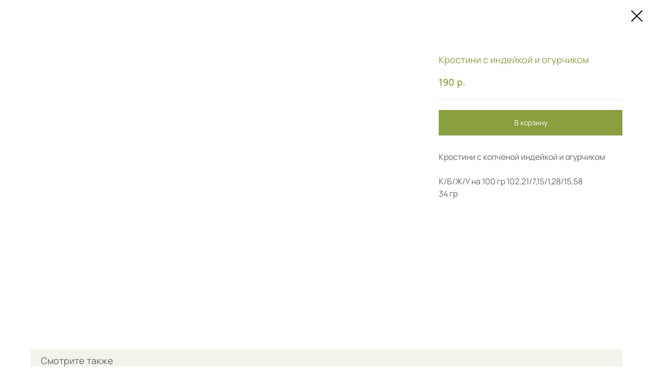

--- FILE ---
content_type: text/html; charset=UTF-8
request_url: https://brusketta.pro/sochi/tproduct/900292671902-krostini-s-indeikoi-i-ogurchikom
body_size: 22751
content:
<!DOCTYPE html> <html lang="ru"> <head> <meta charset="utf-8" /> <meta http-equiv="Content-Type" content="text/html; charset=utf-8" /> <meta name="viewport" content="width=device-width, initial-scale=1.0" /> <meta name="yandex-verification" content="88a9b8ecbeb4846a" /> <!--metatextblock-->
<title>Кростини с индейкой и огурчиком</title>
<meta name="description" content="">
<meta name="keywords" content="">
<meta property="og:title" content="Кростини с индейкой и огурчиком" />
<meta property="og:description" content="" />
<meta property="og:type" content="website" />
<meta property="og:url" content="https://brusketta.pro/sochi/tproduct/900292671902-krostini-s-indeikoi-i-ogurchikom" />
<meta property="og:image" content="https://static.tildacdn.com/stor3233-3035-4638-b863-616261376661/76068873.jpg" />
<link rel="canonical" href="https://brusketta.pro/sochi/tproduct/900292671902-krostini-s-indeikoi-i-ogurchikom" />
<!--/metatextblock--> <meta name="format-detection" content="telephone=no" /> <meta http-equiv="x-dns-prefetch-control" content="on"> <link rel="dns-prefetch" href="https://ws.tildacdn.com"> <link rel="dns-prefetch" href="https://static.tildacdn.com"> <link rel="icon" type="image/png" sizes="32x32" href="https://static.tildacdn.com/tild6564-6262-4732-b539-306635306632/icon.png" media="(prefers-color-scheme: light)"/> <link rel="icon" type="image/png" sizes="32x32" href="https://static.tildacdn.com/tild3232-3038-4036-b535-333032393362/icon.png" media="(prefers-color-scheme: dark)"/> <link rel="icon" type="image/svg+xml" sizes="any" href="https://static.tildacdn.com/tild3537-3334-4237-b631-356164616164/icon.svg"> <link rel="apple-touch-icon" type="image/png" href="https://static.tildacdn.com/tild3238-6665-4664-a136-643735316632/icon180.png"> <link rel="icon" type="image/png" sizes="192x192" href="https://static.tildacdn.com/tild3238-6665-4664-a136-643735316632/icon180.png"> <!-- Assets --> <script src="https://neo.tildacdn.com/js/tilda-fallback-1.0.min.js" async charset="utf-8"></script> <link rel="stylesheet" href="https://static.tildacdn.com/css/tilda-grid-3.0.min.css" type="text/css" media="all" onerror="this.loaderr='y';"/> <link rel="stylesheet" href="https://static.tildacdn.com/ws/project8019873/tilda-blocks-page46644197.min.css?t=1769688445" type="text/css" media="all" onerror="this.loaderr='y';" /> <link rel="stylesheet" href="https://static.tildacdn.com/css/tilda-animation-2.0.min.css" type="text/css" media="all" onerror="this.loaderr='y';" /> <link rel="stylesheet" href="https://static.tildacdn.com/css/tilda-forms-1.0.min.css" type="text/css" media="all" onerror="this.loaderr='y';" /> <link rel="stylesheet" href="https://static.tildacdn.com/css/tilda-cart-1.0.min.css" type="text/css" media="all" onerror="this.loaderr='y';" /> <link rel="stylesheet" href="https://static.tildacdn.com/css/tilda-popup-1.1.min.css" type="text/css" media="print" onload="this.media='all';" onerror="this.loaderr='y';" /> <noscript><link rel="stylesheet" href="https://static.tildacdn.com/css/tilda-popup-1.1.min.css" type="text/css" media="all" /></noscript> <link rel="stylesheet" href="https://static.tildacdn.com/css/tilda-slds-1.4.min.css" type="text/css" media="print" onload="this.media='all';" onerror="this.loaderr='y';" /> <noscript><link rel="stylesheet" href="https://static.tildacdn.com/css/tilda-slds-1.4.min.css" type="text/css" media="all" /></noscript> <link rel="stylesheet" href="https://static.tildacdn.com/css/tilda-catalog-1.1.min.css" type="text/css" media="print" onload="this.media='all';" onerror="this.loaderr='y';" /> <noscript><link rel="stylesheet" href="https://static.tildacdn.com/css/tilda-catalog-1.1.min.css" type="text/css" media="all" /></noscript> <link rel="stylesheet" href="https://static.tildacdn.com/css/tilda-catalog-filters-1.0.min.css" type="text/css" media="all" onerror="this.loaderr='y';" /> <link rel="stylesheet" href="https://static.tildacdn.com/css/tilda-zoom-2.0.min.css" type="text/css" media="print" onload="this.media='all';" onerror="this.loaderr='y';" /> <noscript><link rel="stylesheet" href="https://static.tildacdn.com/css/tilda-zoom-2.0.min.css" type="text/css" media="all" /></noscript> <link rel="stylesheet" type="text/css" href="/custom.css?t=1769688445"> <script nomodule src="https://static.tildacdn.com/js/tilda-polyfill-1.0.min.js" charset="utf-8"></script> <script type="text/javascript">function t_onReady(func) {if(document.readyState!='loading') {func();} else {document.addEventListener('DOMContentLoaded',func);}}
function t_onFuncLoad(funcName,okFunc,time) {if(typeof window[funcName]==='function') {okFunc();} else {setTimeout(function() {t_onFuncLoad(funcName,okFunc,time);},(time||100));}}function t_throttle(fn,threshhold,scope) {return function() {fn.apply(scope||this,arguments);};}function t396_initialScale(t){var e=document.getElementById("rec"+t);if(e){var i=e.querySelector(".t396__artboard");if(i){window.tn_scale_initial_window_width||(window.tn_scale_initial_window_width=document.documentElement.clientWidth);var a=window.tn_scale_initial_window_width,r=[],n,l=i.getAttribute("data-artboard-screens");if(l){l=l.split(",");for(var o=0;o<l.length;o++)r[o]=parseInt(l[o],10)}else r=[320,480,640,960,1200];for(var o=0;o<r.length;o++){var d=r[o];a>=d&&(n=d)}var _="edit"===window.allrecords.getAttribute("data-tilda-mode"),c="center"===t396_getFieldValue(i,"valign",n,r),s="grid"===t396_getFieldValue(i,"upscale",n,r),w=t396_getFieldValue(i,"height_vh",n,r),g=t396_getFieldValue(i,"height",n,r),u=!!window.opr&&!!window.opr.addons||!!window.opera||-1!==navigator.userAgent.indexOf(" OPR/");if(!_&&c&&!s&&!w&&g&&!u){var h=parseFloat((a/n).toFixed(3)),f=[i,i.querySelector(".t396__carrier"),i.querySelector(".t396__filter")],v=Math.floor(parseInt(g,10)*h)+"px",p;i.style.setProperty("--initial-scale-height",v);for(var o=0;o<f.length;o++)f[o].style.setProperty("height","var(--initial-scale-height)");t396_scaleInitial__getElementsToScale(i).forEach((function(t){t.style.zoom=h}))}}}}function t396_scaleInitial__getElementsToScale(t){return t?Array.prototype.slice.call(t.children).filter((function(t){return t&&(t.classList.contains("t396__elem")||t.classList.contains("t396__group"))})):[]}function t396_getFieldValue(t,e,i,a){var r,n=a[a.length-1];if(!(r=i===n?t.getAttribute("data-artboard-"+e):t.getAttribute("data-artboard-"+e+"-res-"+i)))for(var l=0;l<a.length;l++){var o=a[l];if(!(o<=i)&&(r=o===n?t.getAttribute("data-artboard-"+e):t.getAttribute("data-artboard-"+e+"-res-"+o)))break}return r}window.TN_SCALE_INITIAL_VER="1.0",window.tn_scale_initial_window_width=null;</script> <script src="https://static.tildacdn.com/js/jquery-1.10.2.min.js" charset="utf-8" onerror="this.loaderr='y';"></script> <script src="https://static.tildacdn.com/js/tilda-scripts-3.0.min.js" charset="utf-8" defer onerror="this.loaderr='y';"></script> <script src="https://static.tildacdn.com/ws/project8019873/tilda-blocks-page46644197.min.js?t=1769688445" charset="utf-8" onerror="this.loaderr='y';"></script> <script src="https://static.tildacdn.com/js/tilda-lazyload-1.0.min.js" charset="utf-8" async onerror="this.loaderr='y';"></script> <script src="https://static.tildacdn.com/js/tilda-animation-2.0.min.js" charset="utf-8" async onerror="this.loaderr='y';"></script> <script src="https://static.tildacdn.com/js/tilda-forms-1.0.min.js" charset="utf-8" async onerror="this.loaderr='y';"></script> <script src="https://static.tildacdn.com/js/tilda-cart-1.1.min.js" charset="utf-8" async onerror="this.loaderr='y';"></script> <script src="https://static.tildacdn.com/js/tilda-widget-positions-1.0.min.js" charset="utf-8" async onerror="this.loaderr='y';"></script> <script src="https://static.tildacdn.com/js/tilda-zero-1.1.min.js" charset="utf-8" async onerror="this.loaderr='y';"></script> <script src="https://static.tildacdn.com/js/hammer.min.js" charset="utf-8" async onerror="this.loaderr='y';"></script> <script src="https://static.tildacdn.com/js/tilda-slds-1.4.min.js" charset="utf-8" async onerror="this.loaderr='y';"></script> <script src="https://static.tildacdn.com/js/tilda-products-1.0.min.js" charset="utf-8" async onerror="this.loaderr='y';"></script> <script src="https://static.tildacdn.com/js/tilda-catalog-1.1.min.js" charset="utf-8" async onerror="this.loaderr='y';"></script> <script src="https://static.tildacdn.com/js/tilda-popup-1.0.min.js" charset="utf-8" async onerror="this.loaderr='y';"></script> <script src="https://static.tildacdn.com/js/tilda-video-1.0.min.js" charset="utf-8" async onerror="this.loaderr='y';"></script> <script src="https://static.tildacdn.com/js/tilda-zero-forms-1.0.min.js" charset="utf-8" async onerror="this.loaderr='y';"></script> <script src="https://static.tildacdn.com/js/tilda-animation-ext-1.0.min.js" charset="utf-8" async onerror="this.loaderr='y';"></script> <script src="https://static.tildacdn.com/js/tilda-zoom-2.0.min.js" charset="utf-8" async onerror="this.loaderr='y';"></script> <script src="https://static.tildacdn.com/js/tilda-zero-scale-1.0.min.js" charset="utf-8" async onerror="this.loaderr='y';"></script> <script src="https://static.tildacdn.com/js/tilda-events-1.0.min.js" charset="utf-8" async onerror="this.loaderr='y';"></script> <script type="text/javascript" src="https://static.tildacdn.com/js/tilda-lk-dashboard-1.0.min.js" charset="utf-8" async onerror="this.loaderr='y';"></script> <!-- nominify begin --><script>
    if (location.hash === '#tcart') {
        location.replace(location.origin + location.pathname)
    }

    if (location.pathname.split('/').includes('tproduct')) {
        sessionStorage.setItem('productUrl', location.href)

        location.replace(location.href.split('/tproduct/')[0])
    }

    t_onReady(() => {
        const productUrl = sessionStorage.getItem('productUrl')

        if (sessionStorage.productUrl) {
            const awaitProductCard = setInterval(() => {
                if (document.querySelector(`a[href="${productUrl}"]`)) {
                    clearInterval(awaitProductCard)

                    sessionStorage.removeItem('productUrl')
                    document.querySelector(`a[href="${productUrl}"]`).click()
                } else {
                    console.log('ожидание карточки товара')
                }
            }, 1000)
        }
    })


    // Сокрытие пункта Самовывоз среди районов доставки
    function hideSelfPickup() {
        const selfPickup = document.querySelector('input[name="deliveryArea"][value^="Самовывоз"]')

        if (selfPickup) selfPickup.parentElement.style.display = 'none'
    }


    // Условия выбора варианта доставки
    function hideDeliveryAreaWrapper() {
        const deliveryAreaWrapper = document.querySelector('.t-input-group_dl')
        const selfPickup = document.querySelector('input[name="deliveryArea"][value^="Самовывоз"]')

        document.querySelectorAll('.t706 .t-input-group_rd .t-radio__item input').forEach((input, index) => {
            if (input.value.includes('Доставка') && input.checked) {
                document.querySelector('.t706 input[name="address"]').value = ''
                document.querySelector('.t706 input[name="address"]').classList.add('js-tilda-rule')
                document.querySelectorAll('.t706 .t-radio__wrapper-delivery input').forEach((input, index) => {
                    index === 0 ? input.checked = true : ''
                    input.classList.add('js-tilda-rule')
                })
                deliveryAreaWrapper.style.display = 'block'

                tcart__updateDelivery()
            }

            if (input.value.includes('Самовывоз') && input.checked) {
                deliveryAreaWrapper.style.display = 'none'
                document.querySelector('.t706 input[name="address"]').classList.remove('js-tilda-rule')
                document.querySelectorAll('.t706 .t-radio__wrapper-delivery input').forEach(input => {
                    input.checked = false
                    input.classList.remove('js-tilda-rule')
                })

                if (selfPickup) selfPickup.checked = true

                tcart__updateDelivery()
            }
        })
    }


    // Подстановка суммы доставки в определенный район
    function addDeliveryPricePostfix() {
        document.querySelectorAll('.t-radio__wrapper-delivery .t-radio__control').forEach(item => {
            const price = item.querySelector('input[name="deliveryArea"]').getAttribute('data-delivery-price')

            item.setAttribute('data-delivery-price-postfix', price)
        })
    }


    // Замена названия кнопки в корзине
    function changeCartSubmitTextButton() {
        const cartBlock = document.querySelector('.t706')

        if (cartBlock) {
            cartBlock.querySelector('.t706__cartpage-form .t-form .t-form__inputsbox .t-form__submit .t-submit .t-btnflex__text').textContent = 'Оформить заказ'
        }
    }


    // Подстановка переменных в верхнее меню и корзину
    function setVariables() {
        const workingTimeText = localStorage.getItem('brusketta_working_time')
        const deliveryTimeText = localStorage.getItem('brusketta_delivery_time')
        const city = localStorage.getItem('brusketta_city_ru')
        const topMenu = document.querySelector('.uc-top-menu .working_time .tn-atom')
        const cartBlock = document.querySelector('.t706')

        topMenu.textContent = workingTimeText

        if (cartBlock) {
            const sidebarHeader = cartBlock.querySelector('.t706__sidebar-heading')
            const cartHeader = cartBlock.querySelector('.t706__cartpage-heading')
            const cartUpperText = cartBlock.querySelector('.t706__form-upper-text')

            sidebarHeader.innerHTML = sidebarHeader.innerHTML.replace('city', city)
            cartHeader.innerHTML = cartHeader.innerHTML.replace('city', city)
    
            cartUpperText.innerHTML = cartUpperText.innerHTML.replace('working_time', workingTimeText)
            cartUpperText.innerHTML = cartUpperText.innerHTML.replace('delivery_time', deliveryTimeText)
        }
    }


    // Mutation Observer для корзины
    // const observer = new MutationObserver(mutations => {
    //     mutations.forEach(mutation => {
    //         if (mutation.type == 'childList' && mutation.addedNodes.length > 0 && mutation.addedNodes[0].classList) {
    //             console.log(mutation.addedNodes[0])

    //             if (mutation.addedNodes[0].classList.contains('t706__cartpage-products1')) {
    //                 setVariables()
    //                 changeCartSubmitTextButton()
    //                 addDeliveryPricePostfix()
    //                 hideSelfPickup()
    //                 document.querySelector('.t706 .t-input-group_rd').addEventListener('click', hideDeliveryAreaWrapper)
    //                 document.querySelector('.t706 input[name="date"]').setAttribute('readonly', 'true')
    //             }
    //         }
    //     })
    // })

    // observer.observe(document, { childList: true, subtree: true})

    t_onReady(() => {
        setVariables()
        changeCartSubmitTextButton()
        addDeliveryPricePostfix()
        hideSelfPickup()

        setTimeout(() => {
            if (Object.hasOwn(window, 'tcart')) {
                document.querySelector('.t706 .t-input-group_rd').addEventListener('click', hideDeliveryAreaWrapper)
                document.querySelector('.t706 input[name="date"]').setAttribute('readonly', 'true')
            }
        }, 2000)
    })
</script> <!-- Marquiz script start --> <script>
(function(w, d, s, o){
  var j = d.createElement(s); j.async = true; j.src = '//script.marquiz.ru/v2.js';j.onload = function() {
    if (document.readyState !== 'loading') Marquiz.init(o);
    else document.addEventListener("DOMContentLoaded", function() {
      Marquiz.init(o);
    });
  };
  d.head.insertBefore(j, d.head.firstElementChild);
})(window, document, 'script', {
    host: '//quiz.marquiz.ru',
    region: 'eu',
    id: '664eefbb84ddb300268f97b4',
    autoOpen: false,
    autoOpenFreq: 'once',
    openOnExit: false,
    disableOnMobile: false
  }
);
</script> <!-- Marquiz script end --> <!-- nominify end --><script type="text/javascript">window.dataLayer=window.dataLayer||[];</script> <script type="text/javascript">(function() {if((/bot|google|yandex|baidu|bing|msn|duckduckbot|teoma|slurp|crawler|spider|robot|crawling|facebook/i.test(navigator.userAgent))===false&&typeof(sessionStorage)!='undefined'&&sessionStorage.getItem('visited')!=='y'&&document.visibilityState){var style=document.createElement('style');style.type='text/css';style.innerHTML='@media screen and (min-width: 980px) {.t-records {opacity: 0;}.t-records_animated {-webkit-transition: opacity ease-in-out .2s;-moz-transition: opacity ease-in-out .2s;-o-transition: opacity ease-in-out .2s;transition: opacity ease-in-out .2s;}.t-records.t-records_visible {opacity: 1;}}';document.getElementsByTagName('head')[0].appendChild(style);function t_setvisRecs(){var alr=document.querySelectorAll('.t-records');Array.prototype.forEach.call(alr,function(el) {el.classList.add("t-records_animated");});setTimeout(function() {Array.prototype.forEach.call(alr,function(el) {el.classList.add("t-records_visible");});sessionStorage.setItem("visited","y");},400);}
document.addEventListener('DOMContentLoaded',t_setvisRecs);}})();</script></head> <body class="t-body" style="margin:0;"> <!--allrecords--> <div id="allrecords" class="t-records" data-product-page="y" data-hook="blocks-collection-content-node" data-tilda-project-id="8019873" data-tilda-page-id="46644197" data-tilda-page-alias="sochi" data-tilda-formskey="8de5f9277d46340fab39eaedc8019873" data-tilda-cookie="no" data-tilda-lazy="yes" data-tilda-project-lang="RU" data-tilda-root-zone="com" data-tilda-project-headcode="yes" data-tilda-project-country="RU">
<!-- PRODUCT START -->

                
                        
                    
        
        

<div id="rec730011765" class="r t-rec" style="background-color:#ffffff;" data-bg-color="#ffffff">
    <div class="t-store t-store__prod-snippet__container">

        
        
        <a href="https://brusketta.pro/sochi" class="t-popup__close" style="position:absolute; background-color:#ffffff">
            <div class="t-popup__close-wrapper">
                <svg class="t-popup__close-icon t-popup__close-icon_arrow" width="26px" height="26px" viewBox="0 0 26 26" version="1.1" xmlns="http://www.w3.org/2000/svg" xmlns:xlink="http://www.w3.org/1999/xlink"><path d="M10.4142136,5 L11.8284271,6.41421356 L5.829,12.414 L23.4142136,12.4142136 L23.4142136,14.4142136 L5.829,14.414 L11.8284271,20.4142136 L10.4142136,21.8284271 L2,13.4142136 L10.4142136,5 Z" fill="#000000"></path></svg>
                <svg class="t-popup__close-icon t-popup__close-icon_cross" width="23px" height="23px" viewBox="0 0 23 23" version="1.1" xmlns="http://www.w3.org/2000/svg" xmlns:xlink="http://www.w3.org/1999/xlink"><g stroke="none" stroke-width="1" fill="#000000" fill-rule="evenodd"><rect transform="translate(11.313708, 11.313708) rotate(-45.000000) translate(-11.313708, -11.313708) " x="10.3137085" y="-3.6862915" width="2" height="30"></rect><rect transform="translate(11.313708, 11.313708) rotate(-315.000000) translate(-11.313708, -11.313708) " x="10.3137085" y="-3.6862915" width="2" height="30"></rect></g></svg>
            </div>
        </a>
        
        <div class="js-store-product js-product t-store__product-snippet" data-product-lid="900292671902" data-product-uid="900292671902" itemscope itemtype="http://schema.org/Product">
            <meta itemprop="productID" content="900292671902" />

            <div class="t-container">
                <div>
                    <meta itemprop="image" content="https://static.tildacdn.com/stor3233-3035-4638-b863-616261376661/76068873.jpg" />
                    <div class="t-store__prod-popup__slider js-store-prod-slider t-store__prod-popup__col-left t-col t-col_8" data-hover-zoom="yes">
                        <div class="js-product-img" style="width:100%;padding-bottom:75%;background-size:cover;opacity:0;">
                        </div>
                    </div>
                    <div class="t-store__prod-popup__info t-align_left t-store__prod-popup__col-right t-col t-col_4">

                        <div class="t-store__prod-popup__title-wrapper">
                            <h1 class="js-store-prod-name js-product-name t-store__prod-popup__name t-name t-name_xl" itemprop="name" style="font-size:18px;font-weight:400;font-family:Brusketta;">Кростини с индейкой и огурчиком</h1>
                            <div class="t-store__prod-popup__brand t-descr t-descr_xxs" >
                                                            </div>
                            <div class="t-store__prod-popup__sku t-descr t-descr_xxs">
                                <span class="js-store-prod-sku js-product-sku" translate="no" >
                                    
                                </span>
                            </div>
                        </div>

                                                                        <div itemprop="offers" itemscope itemtype="http://schema.org/Offer" style="display:none;">
                            <meta itemprop="serialNumber" content="900292671902" />
                                                        <meta itemprop="price" content="190.00" />
                            <meta itemprop="priceCurrency" content="RUB" />
                                                        <link itemprop="availability" href="http://schema.org/InStock">
                                                    </div>
                        
                                                
                        <div class="js-store-price-wrapper t-store__prod-popup__price-wrapper">
                            <div class="js-store-prod-price t-store__prod-popup__price t-store__prod-popup__price-item t-name t-name_md" style="font-weight:600;">
                                                                <div class="js-product-price js-store-prod-price-val t-store__prod-popup__price-value" data-product-price-def="190.0000" data-product-price-def-str="190,00">190,00</div><div class="t-store__prod-popup__price-currency" translate="no">р.</div>
                                                            </div>
                            <div class="js-store-prod-price-old t-store__prod-popup__price_old t-store__prod-popup__price-item t-name t-name_md" style="font-weight:600;display:none;">
                                                                <div class="js-store-prod-price-old-val t-store__prod-popup__price-value"></div><div class="t-store__prod-popup__price-currency" translate="no">р.</div>
                                                            </div>
                        </div>

                        <div class="js-product-controls-wrapper">
                        </div>

                        <div class="t-store__prod-popup__links-wrapper">
                                                    </div>

                                                <div class="t-store__prod-popup__btn-wrapper"   tt="В корзину">
                                                        <a href="#order" class="t-store__prod-popup__btn t-store__prod-popup__btn_disabled t-btn t-btn_sm" style="color:#ffffff;background-color:#899f40;font-family:Brusketta;font-weight:400;">
                                <table style="width:100%; height:100%;">
                                    <tbody>
                                        <tr>
                                            <td class="js-store-prod-popup-buy-btn-txt">В корзину</td>
                                        </tr>
                                    </tbody>
                                </table>
                            </a>
                                                    </div>
                        
                        <div class="js-store-prod-text t-store__prod-popup__text t-descr t-descr_xxs" style="font-weight:400;font-family:Brusketta;">
                                                    <div class="js-store-prod-all-text" itemprop="description">
                                Кростини с копченой индейкой и огурчиком<br /><br />К/Б/Ж/У на 100 гр 102,21/7,15/1,28/15,58<br />34 гр                            </div>
                                                                            <div class="js-store-prod-all-charcs">
                                                                                                                                                                        </div>
                                                </div>

                    </div>
                </div>

                            </div>
        </div>
                <div class="t-store__relevants__container">
            <div class="t-container">
                <div class="t-col">
                    <div class="t-store__relevants__title t-uptitle t-uptitle_xxl" style="font-size:18px;font-weight:400;font-family:Brusketta;">Смотрите также</div>
                    <div class="t-store__relevants-grid-cont js-store-relevants-grid-cont js-store-grid-cont t-store__valign-buttons t-store__grid-cont_mobile-one-row"></div>
                </div>
            </div>
        </div>
                <div class="js-store-error-msg t-store__error-msg-cont"></div>
        <div itemscope itemtype="http://schema.org/ImageGallery" style="display:none;">
                                                </div>

    </div>

                        
                        
    
    <style>
        /* body bg color */
        
        .t-body {
            background-color:#ffffff;
        }
        

        /* body bg color end */
        /* Slider stiles */
        .t-slds__bullet_active .t-slds__bullet_body {
            background-color: #222 !important;
        }

        .t-slds__bullet:hover .t-slds__bullet_body {
            background-color: #222 !important;
        }
        /* Slider stiles end */
    </style>
    

            
        
    <style>
        

        

        
    </style>
    
    
        
    <style>
        
    </style>
    
    
        
    <style>
        
        @media screen and (max-width: 480px) {
            .t-store__relevants__title {
            
                font-size: 14px !important;
            
            
            }
        }
        
    </style>
    
    
        
        <style>
    
                                    
        </style>
    
    
    <div class="js-store-tpl-slider-arrows" style="display: none;">
                


<div class="t-slds__arrow_wrapper t-slds__arrow_wrapper-left" data-slide-direction="left">
  <div class="t-slds__arrow t-slds__arrow-left t-slds__arrow-withbg" style="width: 30px; height: 30px;background-color: rgba(255,255,255,1);">
    <div class="t-slds__arrow_body t-slds__arrow_body-left" style="width: 7px;">
      <svg style="display: block" viewBox="0 0 7.3 13" xmlns="http://www.w3.org/2000/svg" xmlns:xlink="http://www.w3.org/1999/xlink">
                <desc>Left</desc>
        <polyline
        fill="none"
        stroke="#000000"
        stroke-linejoin="butt"
        stroke-linecap="butt"
        stroke-width="1"
        points="0.5,0.5 6.5,6.5 0.5,12.5"
        />
      </svg>
    </div>
  </div>
</div>
<div class="t-slds__arrow_wrapper t-slds__arrow_wrapper-right" data-slide-direction="right">
  <div class="t-slds__arrow t-slds__arrow-right t-slds__arrow-withbg" style="width: 30px; height: 30px;background-color: rgba(255,255,255,1);">
    <div class="t-slds__arrow_body t-slds__arrow_body-right" style="width: 7px;">
      <svg style="display: block" viewBox="0 0 7.3 13" xmlns="http://www.w3.org/2000/svg" xmlns:xlink="http://www.w3.org/1999/xlink">
        <desc>Right</desc>
        <polyline
        fill="none"
        stroke="#000000"
        stroke-linejoin="butt"
        stroke-linecap="butt"
        stroke-width="1"
        points="0.5,0.5 6.5,6.5 0.5,12.5"
        />
      </svg>
    </div>
  </div>
</div>    </div>

    
    <script>
        t_onReady(function() {
            var tildacopyEl = document.getElementById('tildacopy');
            if (tildacopyEl) tildacopyEl.style.display = 'none';

            var recid = '730011765';
            var options = {};
            var product = {"uid":900292671902,"rootpartid":14132250,"title":"Кростини с индейкой и огурчиком","text":"Кростини с копченой индейкой и огурчиком<br \/><br \/>К\/Б\/Ж\/У на 100 гр 102,21\/7,15\/1,28\/15,58<br \/>34 гр","price":"190.0000","gallery":[{"img":"https:\/\/static.tildacdn.com\/stor3233-3035-4638-b863-616261376661\/76068873.jpg"}],"sort":1307650,"portion":0,"newsort":0,"json_chars":"null","externalid":"oSF123iklcEXFJMV3UiT","pack_label":"lwh","pack_x":0,"pack_y":0,"pack_z":0,"pack_m":0,"serverid":"master","servertime":"1753171838.5093","parentuid":"","editions":[{"uid":900292671902,"price":"190.00","priceold":"","sku":"","quantity":"","img":"https:\/\/static.tildacdn.com\/stor3233-3035-4638-b863-616261376661\/76068873.jpg"}],"characteristics":[],"properties":[],"partuids":[813511269612],"url":"https:\/\/brusketta.pro\/sochi\/tproduct\/900292671902-krostini-s-indeikoi-i-ogurchikom"};

            // draw slider or show image for SEO
            if (window.isSearchBot) {
                var imgEl = document.querySelector('.js-product-img');
                if (imgEl) imgEl.style.opacity = '1';
            } else {
                
                var prodcard_optsObj = {
    hasWrap: false,
    txtPad: '',
    bgColor: '',
    borderRadius: '',
    shadowSize: '0px',
    shadowOpacity: '',
    shadowSizeHover: '',
    shadowOpacityHover: '',
    shadowShiftyHover: '',
    btnTitle1: '',
    btnLink1: 'popup',
    btnTitle2: '',
    btnLink2: 'popup',
    showOpts: false};

var price_optsObj = {
    color: '',
    colorOld: '',
    fontSize: '18px',
    fontWeight: '600'
};

var popup_optsObj = {
    columns: '8',
    columns2: '4',
    isVertical: '',
    align: '',
    btnTitle: 'В корзину',
    closeText: '',
    iconColor: '',
    containerBgColor: '#ffffff',
    overlayBgColorRgba: 'rgba(255,255,255,1)',
    popupStat: '',
    popupContainer: '',
    fixedButton: false,
    mobileGalleryStyle: ''
};

var slider_optsObj = {
    anim_speed: '',
    arrowColor: '#000000',
    videoPlayerIconColor: '',
    cycle: 'on',
    controls: 'arrowsthumbs',
    bgcolor: '#ebebeb'
};

var slider_dotsOptsObj = {
    size: '',
    bgcolor: '',
    bordersize: '',
    bgcoloractive: ''
};

var slider_slidesOptsObj = {
    zoomable: false,
    bgsize: 'cover',
    ratio: '1'
};

var typography_optsObj = {
    descrColor: '',
    titleColor: ''
};

var default_sortObj = {
    in_stock: true};

var btn1_style = 'font-weight:400;font-family:Brusketta;color:#ffffff;background-color:#899f40;';
var btn2_style = 'font-weight:400;font-family:Brusketta;color:#000000;border:1px solid #000000;';

var options_catalog = {
    btn1_style: btn1_style,
    btn2_style: btn2_style,
    storepart: '813511269612',
    prodCard: prodcard_optsObj,
    popup_opts: popup_optsObj,
    defaultSort: default_sortObj,
    slider_opts: slider_optsObj,
    slider_dotsOpts: slider_dotsOptsObj,
    slider_slidesOpts: slider_slidesOptsObj,
    typo: typography_optsObj,
    price: price_optsObj,
    blocksInRow: '4',
    imageHover: true,
    imageHeight: '',
    imageRatioClass: 't-store__card__imgwrapper_4-3',
    align: 'left',
    vindent: '',
    isHorizOnMob:false,
    itemsAnim: 'fadeinup',
    hasOriginalAspectRatio: false,
    markColor: '#ffffff',
    markBgColor: '#899f40',
    currencySide: 'r',
    currencyTxt: 'р.',
    currencySeparator: ',',
    currencyDecimal: '',
    btnSize: '',
    verticalAlignButtons: true,
    hideFilters: true,
    titleRelevants: 'Смотрите также',
    showRelevants: '201349554261',
    relevants_slider: false,
    relevants_quantity: '4',
    isFlexCols: false,
    isPublishedPage: true,
    previewmode: true,
    colClass: 't-col t-col_3',
    ratio: '1_1',
    sliderthumbsside: 'l',
    showStoreBtnQuantity: '',
    tabs: '',
    galleryStyle: 'col1_fixed',
    title_typo: '',
    descr_typo: '',
    price_typo: '',
    price_old_typo: '',
    menu_typo: '',
    options_typo: '',
    sku_typo: '',
    characteristics_typo: '',
    button_styles: '',
    button2_styles: '',
    buttonicon: '',
    buttoniconhover: '',
};                
                // emulate, get options_catalog from file store_catalog_fields
                options = options_catalog;
                options.typo.title = "font-size:18px;font-weight:400;font-family:Brusketta;" || '';
                options.typo.descr = "font-weight:400;font-family:Brusketta;" || '';

                try {
                    if (options.showRelevants) {
                        var itemsCount = '4';
                        var relevantsMethod;
                        switch (options.showRelevants) {
                            case 'cc':
                                relevantsMethod = 'current_category';
                                break;
                            case 'all':
                                relevantsMethod = 'all_categories';
                                break;
                            default:
                                relevantsMethod = 'category_' + options.showRelevants;
                                break;
                        }

                        t_onFuncLoad('t_store_loadProducts', function() {
                            t_store_loadProducts(
                                'relevants',
                                recid,
                                options,
                                false,
                                {
                                    currentProductUid: '900292671902',
                                    relevantsQuantity: itemsCount,
                                    relevantsMethod: relevantsMethod,
                                    relevantsSort: 'random'
                                }
                            );
                        });
                    }
                } catch (e) {
                    console.log('Error in relevants: ' + e);
                }
            }

            
                            options.popup_opts.btnTitle = 'В корзину';
                        

            window.tStoreOptionsList = [{"title":"ВАРИАНТЫ","params":{"view":"radio","hasColor":false,"linkImage":false},"values":[{"id":36573182,"value":"0,76 кг"},{"id":36573186,"value":"1,13 кг"},{"id":36573190,"value":"1,51 кг"},{"id":26917150,"value":"10 персон (2,3 кг)"},{"id":26917270,"value":"10 персон (2,4 кг)"},{"id":26917078,"value":"10 персон (3,2 кг)"},{"id":26917042,"value":"10 персон (3,8 кг)"},{"id":26917006,"value":"10 персон (4,2 кг)"},{"id":26917114,"value":"10 персон (4,8 кг)"},{"id":32674758,"value":"10 персон (4,85 кг)"},{"id":26917154,"value":"15 персон (3,5 кг)"},{"id":26917082,"value":"15 персон (4,8 кг)"},{"id":26917046,"value":"15 персон (5,7 кг)"},{"id":26917010,"value":"15 персон (6,3 кг)"},{"id":26917118,"value":"15 персон (7,2 кг)"},{"id":32674762,"value":"15 персон (7,28 кг)"},{"id":26917158,"value":"20 персон (4,7 кг)"},{"id":26917086,"value":"20 персон (6,4 кг)"},{"id":26917050,"value":"20 персон (7,6 кг)"},{"id":26917014,"value":"20 персон (8,4 кг)"},{"id":26917122,"value":"20 персон (9,6 кг)"},{"id":32674766,"value":"20 персон (9,7 кг)"},{"id":26917018,"value":"25 персон (10,5 кг)"},{"id":26917126,"value":"25 персон (12 кг)"},{"id":32674770,"value":"25 персон (12,13 кг)"},{"id":26917162,"value":"25 персон (5,9 кг)"},{"id":26917090,"value":"25 персон (8 кг)"},{"id":26917054,"value":"25 персон (9,5 кг)"},{"id":26917538,"value":"25 персон (9,6 кг)"},{"id":26917058,"value":"30 персон (11,5 кг)"},{"id":26917022,"value":"30 персон (12,6 кг)"},{"id":26917130,"value":"30 персон (14,5 кг)"},{"id":32674774,"value":"30 персон (14,55 кг)"},{"id":26917166,"value":"30 персон (7,1 кг)"},{"id":26917094,"value":"30 персон (9,6 кг)"},{"id":26917098,"value":"35 персон (11,2 кг)"},{"id":26917062,"value":"35 персон (13,4 кг)"},{"id":26917026,"value":"35 персон (14,7 кг)"},{"id":26917134,"value":"35 персон (16,9 кг)"},{"id":32674778,"value":"35 персон (16,98 кг)"},{"id":26917170,"value":"35 персон (8,9 кг)"},{"id":26917102,"value":"40 персон (12,8 кг)"},{"id":26917066,"value":"40 персон (15,3 кг)"},{"id":26917030,"value":"40 персон (16,8 кг)"},{"id":26917138,"value":"40 персон (19,3 кг)"},{"id":32674782,"value":"40 персон (19,4 кг)"},{"id":26917174,"value":"40 персон (9,5 кг)"},{"id":26917178,"value":"45 персон (10,6 кг)"},{"id":26917106,"value":"45 персон (14,4 кг)"},{"id":26917070,"value":"45 персон (17,2 кг)"},{"id":26917034,"value":"45 персон (18,9 кг)"},{"id":26917142,"value":"45 персон (21,7 кг)"},{"id":32674786,"value":"45 персон (21,83 кг)"},{"id":26917570,"value":"50 персон (11, 8 кг)"},{"id":26917182,"value":"50 персон (11,8 кг)"},{"id":26917110,"value":"50 персон (16 кг)"},{"id":26917074,"value":"50 персон (19,1 кг)"},{"id":26917038,"value":"50 персон (21 кг)"},{"id":26917146,"value":"50 персон (24,1 кг)"},{"id":32674790,"value":"50 персон (24,25 кг)"},{"id":37478438,"value":"L 14-19 персон (154 шт - 5,5 кг)"},{"id":37475430,"value":"L 14-19 персон (169 шт - 5,94 кг)"},{"id":30067134,"value":"L 3-4 персоны ( 1,5 кг)"},{"id":29839778,"value":"L 3-4 персоны (1 кг)"},{"id":30030638,"value":"L 3-4 персоны (1,1 кг)"},{"id":36046494,"value":"L 3-4 персоны (1,12 кг)"},{"id":26917342,"value":"L 3-4 персоны (1,2 кг)"},{"id":30066430,"value":"L 3-4 персоны (1,25 кг)"},{"id":29840430,"value":"L 3-4 персоны (1,35 кг)"},{"id":30031138,"value":"L 3-4 персоны (1,4 кг)"},{"id":26917234,"value":"L 3-4 персоны (1,5 кг)"},{"id":26917394,"value":"L 3-4 персоны (1,6 кг)"},{"id":26917354,"value":"L 3-4 персоны (1,65 кг)"},{"id":26917330,"value":"L 3-4 персоны (1,8 кг)"},{"id":38724162,"value":"L 3-4 персоны (1,95 кг)"},{"id":32811790,"value":"L 3-4 персоны (12 шт - 0,99 кг)"},{"id":28685542,"value":"L 3-4 персоны (18 шт - 1 кг)"},{"id":42759882,"value":"L 3-4 персоны (18 шт - 1,13 кг)"},{"id":30029902,"value":"L 3-4 персоны (18 шт - 1,2 кг)"},{"id":26917278,"value":"L 3-4 персоны (18 шт - 1,35 кг)"},{"id":30031070,"value":"L 3-4 персоны (18 шт - 1,4 кг)"},{"id":37892942,"value":"L 3-4 персоны (18 шт - 1,64 кг)"},{"id":42956352,"value":"L 3-4 персоны (18 шт - 1,68 кг)"},{"id":29840606,"value":"L 3-4 персоны (2,1 кг)"},{"id":26917590,"value":"L 3-4 персоны (24 шт - 1 кг)"},{"id":30067486,"value":"L 3-4 персоны (24 шт - 1,1 кг)"},{"id":30066058,"value":"L 3-4 персоны (24 шт - 1,2 кг )"},{"id":26917290,"value":"L 3-4 персоны (24 шт - 1,2 кг)"},{"id":36050726,"value":"L 3-4 персоны (35 шт)"},{"id":30030582,"value":"L 3-4 персоны (36 шт - 0,96 кг)"},{"id":30029926,"value":"L 3-4 персоны (36 шт - 1 кг)"},{"id":26917578,"value":"L 3-4 персоны (36 шт - 1,1 кг)"},{"id":26917302,"value":"L 3-4 персоны (36 шт - 1,2 кг)"},{"id":36493294,"value":"L 3-4 персоны (36 шт - 1,64 кг)"},{"id":36043154,"value":"L 3-4 персоны (45 шт - 1,28 кг)"},{"id":36043134,"value":"L 3-4 персоны (45 шт - 1,5 кг)"},{"id":36220478,"value":"L 3-4 персоны (45 шт)"},{"id":26917318,"value":"L 3-4 персоны (46 шт - 1,35 кг)"},{"id":30077190,"value":"L 3-4 персоны (46 шт - 1,5 кг)"},{"id":28682566,"value":"L 3-4 персоны (48 шт - 1 кг)"},{"id":29185330,"value":"L 3-4 персоны (6 шт - 2 кг)"},{"id":30067382,"value":"L 3-4 персоны (9 шт - 1,65 кг)"},{"id":26917374,"value":"L 3-4 персоны (9 шт - 1,8 кг)"},{"id":30067318,"value":"L 3-4 персоны (9 шт - 1,86 кг)"},{"id":36583006,"value":"L 8-12 персон (112 шт - 3,5 кг)"},{"id":36572166,"value":"L 8-12 персон (127 шт - 4 кг)"},{"id":32958970,"value":"L 8-12 персон (24 шт+2,35 кг)"},{"id":32547214,"value":"L 8-12 персон (4,8 кг)"},{"id":32959426,"value":"L 8-12 персон (54 шт+1,1 кг)"},{"id":32958926,"value":"L 8-12 персон (54 шт+1,25 кг)"},{"id":32959514,"value":"L 8-12 персон (60 шт - 3,96 кг)"},{"id":41791852,"value":"L 8-12 персон (64 шт+1 кг)"},{"id":34675506,"value":"L 8-12 персон (76 шт+1,13 кг)"},{"id":36056470,"value":"L 8-12 персон (81 шт+1,13 кг)"},{"id":34675562,"value":"L 8-12 персон (84 шт - 3,57 кг)"},{"id":36056486,"value":"L 8-12 персон (89 шт - 3,57 кг)"},{"id":41846892,"value":"L 8-12 персон (89 шт - 3,7 кг)"},{"id":32959054,"value":"L 8-12 персон (9 шт+3,1 кг)"},{"id":32959278,"value":"L 8-12 персон (91 шт+1,13 кг)"},{"id":32959542,"value":"L 8-12 персон (99 шт - 3,57 кг)"},{"id":41792132,"value":"L 8-12 персон (99 шт - 3,7 кг)"},{"id":30066590,"value":"M 2-3 персоны ( 0,78 кг)"},{"id":30067106,"value":"M 2-3 персоны ( 0,9 кг)"},{"id":29839774,"value":"M 2-3 персоны (0,75 кг)"},{"id":30066426,"value":"M 2-3 персоны (0,78 кг)"},{"id":26917410,"value":"M 2-3 персоны (0,8 кг)"},{"id":30031134,"value":"M 2-3 персоны (0,85 кг)"},{"id":26917338,"value":"M 2-3 персоны (0,9 кг)"},{"id":30029810,"value":"M 2-3 персоны (0,95 кг)"},{"id":30066894,"value":"M 2-3 персоны (0.78 кг)"},{"id":26917230,"value":"M 2-3 персоны (1 кг)"},{"id":26917350,"value":"M 2-3 персоны (1,1 кг)"},{"id":26917326,"value":"M 2-3 персоны (1,2 кг)"},{"id":29840590,"value":"M 2-3 персоны (1,3 кг)"},{"id":28685538,"value":"M 2-3 персоны (12 шт - 0,68 кг)"},{"id":42759872,"value":"M 2-3 персоны (12 шт - 0,76 кг)"},{"id":30029898,"value":"M 2-3 персоны (12 шт - 0,8 кг)"},{"id":42956342,"value":"M 2-3 персоны (12 шт - 0,88 кг)"},{"id":26917274,"value":"M 2-3 персоны (12 шт - 0,9 кг)"},{"id":37892938,"value":"M 2-3 персоны (12 шт - 1,09 кг)"},{"id":45033812,"value":"M 2-3 персоны (16 шт )"},{"id":26917586,"value":"M 2-3 персоны (16 шт - 0,7 кг)"},{"id":26917286,"value":"M 2-3 персоны (16 шт - 0,8 кг)"},{"id":30029922,"value":"M 2-3 персоны (24 шт - 0,7 кг)"},{"id":36493290,"value":"M 2-3 персоны (24 шт - 1,09 кг)"},{"id":36042966,"value":"M 2-3 персоны (30 шт - 0,85 кг)"},{"id":26917314,"value":"M 2-3 персоны (30 шт - 0,9 кг)"},{"id":30077186,"value":"M 2-3 персоны (30 шт - 1 кг)"},{"id":30077258,"value":"M 2-3 персоны (30 шт - 1кг)"},{"id":30077250,"value":"M 2-3 персоны (30 шт -1 кг)"},{"id":36050722,"value":"M 2-3 персоны (30 шт)"},{"id":28682562,"value":"M 2-3 персоны (32 шт - 0,67 кг)"},{"id":29185326,"value":"M 2-3 персоны (4 шт - 1,2 кг)"},{"id":30066934,"value":"M 2-3 персоны (4 шт - 1,35 кг)"},{"id":26917398,"value":"M 2-3 персоны (6 шт - 1 кг)"},{"id":26917382,"value":"M 2-3 персоны (6 шт - 1,1 кг)"},{"id":26917370,"value":"M 2-3 персоны (6 шт - 1,2 кг)"},{"id":36046490,"value":"M 2-3 персоны (755 гр)"},{"id":32811786,"value":"M 2-3 персоны (9 шт - 0,75 кг)"},{"id":32959058,"value":"XL 12-15 персон (12 шт+4,1 кг)"},{"id":32959282,"value":"XL 12-15 персон (120 шт+1,51 кг)"},{"id":32959546,"value":"XL 12-15 персон (132 шт - 4,75 кг)"},{"id":41792142,"value":"XL 12-15 персон (132 шт - 5,1 кг)"},{"id":36572170,"value":"XL 12-15 персон (168 шт - 5,4 кг)"},{"id":32958974,"value":"XL 12-15 персон (32 шт+3,5 кг)"},{"id":32547218,"value":"XL 12-15 персон (6,4 кг)"},{"id":32959430,"value":"XL 12-15 персон (72 шт+1,5 кг)"},{"id":32967558,"value":"XL 12-15 персон (72 шт+1,8 кг)"},{"id":32959518,"value":"XL 12-15 персон (83 шт - 5,5 кг)"},{"id":41791862,"value":"XL 12-15 персон (87 шт+1,5 кг)"},{"id":37475434,"value":"XL 20-30 персон (227 шт - 8,1 кг)"},{"id":29839810,"value":"XL 5-6 персон ( 1,5 кг)"},{"id":30066594,"value":"XL 5-6 персон ( 1,8 кг )"},{"id":30066606,"value":"XL 5-6 персон ( 1,8 кг)"},{"id":30067110,"value":"XL 5-6 персон ( 1,9 кг)"},{"id":29839790,"value":"XL 5-6 персон (1,5 кг)"},{"id":26917414,"value":"XL 5-6 персон (1,6 кг)"},{"id":30029826,"value":"XL 5-6 персон (1,75 кг)"},{"id":26917346,"value":"XL 5-6 персон (1,8 кг)"},{"id":30031146,"value":"XL 5-6 персон (1,9 кг)"},{"id":30030650,"value":"XL 5-6 персон (1.5 кг)"},{"id":26917406,"value":"XL 5-6 персон (12 шт - 2 кг)"},{"id":26917390,"value":"XL 5-6 персон (12 шт - 2,2 кг)"},{"id":26917378,"value":"XL 5-6 персон (12 шт - 2,4 кг)"},{"id":26917542,"value":"XL 5-6 персон (12 шт - 2.2 кг)"},{"id":26917238,"value":"XL 5-6 персон (2 кг)"},{"id":30067094,"value":"XL 5-6 персон (2,2кг)"},{"id":26917606,"value":"XL 5-6 персон (2,3 кг)"},{"id":26917334,"value":"XL 5-6 персон (2,4 кг)"},{"id":29840598,"value":"XL 5-6 персон (2,6 кг)"},{"id":32811794,"value":"XL 5-6 персон (20 шт - 1,62 кг)"},{"id":30029906,"value":"XL 5-6 персон (24 шт - 1,6 кг)"},{"id":30066110,"value":"XL 5-6 персон (24 шт - 1,65 кг)"},{"id":42956362,"value":"XL 5-6 персон (24 шт - 1,76 кг)"},{"id":26917282,"value":"XL 5-6 персон (24 шт - 1,8 кг)"},{"id":28685546,"value":"XL 5-6 персон (27 шт - 1,5 кг)"},{"id":42759892,"value":"XL 5-6 персон (27 шт - 1,7 кг)"},{"id":37892946,"value":"XL 5-6 персон (27 шт - 2,46 кг)"},{"id":26917594,"value":"XL 5-6 персон (32 шт - 1,4 кг)"},{"id":30067490,"value":"XL 5-6 персон (32 шт - 1,45 кг)"},{"id":26917294,"value":"XL 5-6 персон (32 шт - 1,6 кг)"},{"id":30030586,"value":"XL 5-6 персон (48 шт - 1,3 кг)"},{"id":26917582,"value":"XL 5-6 персон (48 шт - 1,4 кг)"},{"id":30065850,"value":"XL 5-6 персон (48 шт - 1,45 кг)"},{"id":26917306,"value":"XL 5-6 персон (48 шт - 1,6 кг)"},{"id":30030318,"value":"XL 5-6 персон (48 шт - 1.4 кг)"},{"id":36493298,"value":"XL 5-6 персон (48 шт - 2,19 кг)"},{"id":36066786,"value":"XL 5-6 персон (60 шт - 1,7 кг)"},{"id":26917322,"value":"XL 5-6 персон (60 шт - 1,8 кг)"},{"id":30077194,"value":"XL 5-6 персон (60 шт - 2 кг)"},{"id":36050730,"value":"XL 5-6 персон (60 шт)"},{"id":28682570,"value":"XL 5-6 персон (64 шт - 1,35 кг)"},{"id":29185334,"value":"XL 5-6 персон (8 шт - 2,7 кг)"},{"id":45033822,"value":"XL 5-6 персоны (32 шт )"},{"id":36044966,"value":"XL 5-6 персоны (60 шт - 1,7 кг)"},{"id":42940162,"value":"без чехла"},{"id":42940172,"value":"белый чехол"},{"id":46757992,"value":"Блюдо 1 шт."},{"id":46757762,"value":"Блюдо большое белое 1шт"},{"id":46758602,"value":"Блюдо квадратное белое 1шт."},{"id":46757772,"value":"Блюдо малое белое 1шт"},{"id":46758612,"value":"Блюдо прямоугольное белое 1шт."},{"id":46758582,"value":"Блюдо сервировочное деревянное 1шт."},{"id":46757982,"value":"Бокал 1шт."},{"id":46757792,"value":"Бокал для вина (классика, винтаж) 1шт."},{"id":46757802,"value":"Бокал для игристого (классика, шале, винтаж) 1шт."},{"id":46758212,"value":"Бокал для игристого (пластик) 1 шт."},{"id":46758972,"value":"Дорожка сервировочная+салфетки (6, 12 и тд персон)"},{"id":33281514,"value":"Кетчуп"},{"id":46758172,"value":"Комплект (1 персона)"},{"id":46757972,"value":"Комплект (бокал, блюдо, столовые приборы) 1 персона"},{"id":46757742,"value":"Комплект 1 персона"},{"id":46757752,"value":"Комплект набора столовых предметов"},{"id":30029690,"value":"М 2-3 персоны (1 кг)"},{"id":30030578,"value":"М 2-3 персоны (24 шт - 0,65 кг)"},{"id":26917574,"value":"М 2-3 персоны (24 шт - 0,7 кг)"},{"id":26917310,"value":"М 2-3 персоны (24 шт - 0,8 кг)"},{"id":36066782,"value":"М 2-3 персоны (30 шт - 0,85 кг)"},{"id":36066702,"value":"М 2-3 персоны (30 шт - 1 кг)"},{"id":32958966,"value":"М 5-9 персон (16 шт+1,75 кг)"},{"id":32547210,"value":"М 5-9 персон (3,05 кг)"},{"id":32959422,"value":"М 5-9 персон (36 шт+0,75 кг)"},{"id":32958922,"value":"М 5-9 персон (36 шт+0,78 кг)"},{"id":32959510,"value":"М 5-9 персон (40 шт - 2,68 кг)"},{"id":41791842,"value":"М 5-9 персон (42 шт+0,8 кг)"},{"id":32959050,"value":"М 5-9 персон (6 шт+2,05 кг)"},{"id":32959274,"value":"М 5-9 персон (60 шт+0,76 кг)"},{"id":32959538,"value":"М 5-9 персон (66 шт - 2,35 кг)"},{"id":41792122,"value":"М 5-9 персон (66 шт - 2,5 кг)"},{"id":36572162,"value":"М 5-9 персон (84 шт - 2,7 кг)"},{"id":37475426,"value":"М 9-14 персон (112 шт - 3,98 кг)"},{"id":46758332,"value":"Набор одноразовых приборов 1 шт."},{"id":46756172,"value":"Официант"},{"id":46756182,"value":"Повар"},{"id":46758532,"value":"Поднос-ступеньки (чёрное стекло) 1шт."},{"id":46757822,"value":"Рюмка (шот, винтаж) 1шт."},{"id":46758962,"value":"Скатерть классика белая"},{"id":46758952,"value":"Скатерть классика черная"},{"id":46757782,"value":"Соусник 1шт."},{"id":46757812,"value":"Стакан (Коллинз, Олд фэшн) 1шт."},{"id":46758182,"value":"Стакан (эко картон) 1 шт."},{"id":46758002,"value":"Столовые приборы 1шт"},{"id":33281518,"value":"Сырный"},{"id":46758202,"value":"Тарелка (из кукурузного крахмала) 1 шт."},{"id":46758572,"value":"Трёхуровневое сервировочное блюдо 1шт."},{"id":46758622,"value":"Фуршетные тумбы (черные) 1шт."},{"id":46760322,"value":"Чехол белый на коктейльный стол"},{"id":46758942,"value":"Чехол белый на фуршетный стол 180*74"},{"id":46760302,"value":"Чехол черный на коктейльный стол"},{"id":46758932,"value":"Чехол черный на фуршетный стол 180*74"}]},{"title":"Вкус","params":[],"values":[{"id":26917610,"value":"Классический"},{"id":26917622,"value":"Малиновый"},{"id":26917614,"value":"Манговый"},{"id":26917618,"value":"Фисташковый"}]},{"title":"Варианты:","params":{"view":"radio","hasColor":false,"linkImage":false},"values":[{"id":29953850,"value":"L 3-4 персоны (1,3 кг)"},{"id":32883358,"value":"L 3-4 персоны (1,8 кг)"},{"id":42536352,"value":"L 3-4 персоны (3,18 кг)"},{"id":29953722,"value":"M 2-3 персоны (1 кг)"},{"id":32883354,"value":"M 2-3 персоны (1,2 кг)"},{"id":42536272,"value":"M 2-3 персоны (2,39 кг)"},{"id":29953854,"value":"XL 4-5 персон (1,7 кг)"},{"id":32883362,"value":"XL 4-5 персон (2,4 кг)"},{"id":42536412,"value":"XL 5-6 персон (3,88 кг)"}]},{"title":"Инвентрарь для фуршета:","params":{"view":"radio","hasColor":false,"linkImage":true},"values":[{"id":34696366,"value":"Поднос фуршетный ступеньки"},{"id":34696370,"value":"Подставка фуршетная корзина"},{"id":34696362,"value":"Фруктовница"}]},{"title":"Посуда для фуршета:","params":{"view":"radio","hasColor":false,"linkImage":true},"values":[{"id":34696462,"value":"Бокал (1 шт)"},{"id":34696458,"value":"Мартинки. (15 шт 1000₽, от 30 шт 2000₽)"}]},{"title":"Посуда в ассортименте:","params":{"view":"radio","hasColor":false,"linkImage":false},"values":[{"id":35236234,"value":"Бокал для игристого (пластик) - 1 шт"},{"id":35236226,"value":"Приборы (вилка, нож пластик) - по 1 шт"},{"id":35236230,"value":"Стакан бумажный 250 мл - 1 шт"},{"id":35236222,"value":"Тарелка из кукурузного крахмала - 1 шт"}]},{"title":"Аренда посуды:","params":{"view":"radio","hasColor":false,"linkImage":false},"values":[{"id":35236242,"value":"Набор посуды для банкета (1 персона)"},{"id":35236238,"value":"Набор посуды для фуршета (1 персона)"}]},{"title":"Аренда столов:","params":{"view":"select","hasColor":false,"linkImage":true},"values":[{"id":35236254,"value":"Коктейльный стол - 1 шт"},{"id":35236250,"value":"Фуршетный стол - 1 шт"}]},{"title":"Аренда оборудования:","params":{"view":"radio","hasColor":false,"linkImage":false},"values":[{"id":35236278,"value":"Кофемашина - 1 шт"},{"id":35236274,"value":"Термопот - 1 шт (12 л)"},{"id":35236270,"value":"Термопот - 1 шт (6 л)"}]},{"title":"Соус:","params":{"view":"buttons","hasColor":false,"linkImage":false},"values":[{"id":37297558,"value":"Без соуса"},{"id":37297254,"value":"Кетчуп"},{"id":37297262,"value":"Кисло-сладкий чили"},{"id":37297258,"value":"Сырный"}]},{"title":"Картофель:","params":{"view":"buttons","hasColor":false,"linkImage":false},"values":[{"id":40847442,"value":"Картофель фри"},{"id":40847452,"value":"Картофельные шарики"}]},{"title":"Столы","params":{"view":"radio","hasColor":false,"linkImage":true},"values":[{"id":46756712,"value":"Стол коктейльный белый"},{"id":46756722,"value":"Стол коктейльный черный"},{"id":46756702,"value":"Стол фуршетный белый"},{"id":46756692,"value":"Стол фуршетный черный"}]}];

            t_onFuncLoad('t_store_productInit', function() {
                t_store_productInit(recid, options, product);
            });

            // if user coming from catalog redirect back to main page
            if (window.history.state && (window.history.state.productData || window.history.state.storepartuid)) {
                window.onpopstate = function() {
                    window.history.replaceState(null, null, window.location.origin);
                    window.location.replace(window.location.origin);
                };
            }
        });
    </script>
    

</div>


<!-- PRODUCT END -->

<div id="rec742591899" class="r t-rec" style="" data-animationappear="off" data-record-type="706"> <!-- @classes: t-text t-text_xs t-name t-name_xs t-name_md t-btn t-btn_sm --> <script>t_onReady(function() {setTimeout(function() {t_onFuncLoad('tcart__init',function() {tcart__init('742591899',{cssClassName:''});});},50);var userAgent=navigator.userAgent.toLowerCase();var body=document.body;if(!body) return;if(userAgent.indexOf('instagram')!==-1&&userAgent.indexOf('iphone')!==-1) {body.style.position='relative';}
var rec=document.querySelector('#rec742591899');if(!rec) return;var cartWindow=rec.querySelector('.t706__cartwin,.t706__cartpage');var allRecords=document.querySelector('.t-records');var currentMode=allRecords.getAttribute('data-tilda-mode');if(cartWindow&&currentMode!=='edit'&&currentMode!=='preview') {cartWindow.addEventListener('scroll',t_throttle(function() {if(window.lazy==='y'||document.querySelector('#allrecords').getAttribute('data-tilda-lazy')==='yes') {t_onFuncLoad('t_lazyload_update',function() {t_lazyload_update();});}},500));}});</script> <div class="t706" data-cart-fullscreen="yes" data-opencart-onorder="yes" data-project-currency="р." data-project-currency-side="r" data-project-currency-sep="," data-project-currency-code="RUB" data-payment-system="tinkoff" data-cart-minorder="1000" data-cart-mincntorder="1" data-cart-maxstoredays="0"> <div class="t706__carticon" style=""> <div class="t706__carticon-text t-name t-name_xs"></div> <div class="t706__carticon-wrapper"> <div class="t706__carticon-imgwrap" style="background-color:#ffffff;"> <svg role="img" style="stroke:#899f40;" class="t706__carticon-img" xmlns="http://www.w3.org/2000/svg" viewBox="0 0 64 64"> <path fill="none" stroke-width="2" stroke-miterlimit="10" d="M44 18h10v45H10V18h10z"/> <path fill="none" stroke-width="2" stroke-miterlimit="10" d="M22 24V11c0-5.523 4.477-10 10-10s10 4.477 10 10v13"/> </svg> </div> <div class="t706__carticon-counter js-carticon-counter" style="background-color:#899f40;color:#ffffff;"></div> </div> </div> <div class="t706__cartpage" style="display: none;"> <div class="t706__cartpage-top"> <button type="button" class="t706__cartpage-back" aria-label="Назад"> <svg role="presentation" class="t706__close-icon t706__cartpage-back-icon" width="1em" height="1em" viewBox="0 0 26 26"> <g fill-rule="evenodd" stroke-width="2" fill="#000" fill-rule="evenodd"> <path d="m10.4142 5 1.4142 1.4142L5.829 12.414l17.5852.0002v2L5.829 14.414l5.9994 6.0002-1.4142 1.4142L2 13.4142 10.4142 5Z" /> </g> </svg> </button> <div class="t706__cartpage-heading t-name t-name_xl">Заказ в городе city</div> <button type="button" class="t706__cartpage-close" aria-label="Закрыть корзину"> <svg role="presentation" class="t706__close-icon t706__cartpage-close-icon" width="1em" height="1em" viewBox="0 0 23 23"> <g fill-rule="evenodd" stroke-width="2" fill="#000" fill-rule="evenodd"> <path d="M0 1.4142 2.1213-.707 23.3345 20.506l-2.1213 2.1213z" /> <path d="m21.2132 0 2.1213 2.1213L2.1213 23.3345 0 21.2132z" /> </g> </svg> </button> </div> <div class="t706__cartpage-content t-container"> <div class="t706__cartpage-open-form-wrap" style="display: none;"> <button
class="t-btn t-btnflex t-btnflex_type_button t-btnflex_md t706__cartpage-open-form"
type="button"><span class="t-btnflex__text">Заказать</span> <style>#rec742591899 .t-btnflex.t-btnflex_type_button {color:#ffffff;background-color:#899f40;--border-width:0px;border-style:none !important;box-shadow:none !important;font-family:Brusketta;font-weight:400;transition-duration:0.2s;transition-property:background-color,color,border-color,box-shadow,opacity,transform,gap;transition-timing-function:ease-in-out;}</style></button> </div> <div class="t706__cartpage-form t-col t-col_6"> <div class="t706__cartpage-form-wrapper t-input_nomargin"> <div class="t706__form-upper-text t-descr t-descr_xs"><strong>working_time</strong><br /><strong>delivery_time</strong></div> <form
id="form742591899" name='form742591899' role="form" action='' method='POST' data-formactiontype="2" data-inputbox=".t-input-group" 
class="t-form js-form-proccess t-form_inputs-total_11 t-form_bbonly t-conditional-form" data-formsended-callback="t706_onSuccessCallback"> <input type="hidden" name="formservices[]" value="f02bc5e441013a511b3fd61c6c0138ed" class="js-formaction-services"> <input type="hidden" name="formservices[]" value="3155fe3ab878c97c66cbe7037b516e6e" class="js-formaction-services"> <input type="hidden" name="formservices[]" value="fa189f565d4b836ce8a6accdc3582b8d" class="js-formaction-services"> <input type="hidden" name="formservices[]" value="10419e0240de25ab66976d4edf5756a7" class="js-formaction-services"> <input type="hidden" name="formservices[]" value="b9c9d9de6caadac76d6df257a66aad94" class="js-formaction-services"> <input type="hidden" name="tildaspec-formname" tabindex="-1" value="Cart"> <!-- @classes t-title t-text t-btn --> <div class="js-successbox t-form__successbox t-text t-text_md"
aria-live="polite"
style="display:none;" data-success-message="Спасибо, мы приняли заказ!&lt;br /&gt;Промокод на скидку для следующего заказа: "></div> <div
class="t-form__inputsbox
t-form__inputsbox_inrow "> <div
class=" t-input-group t-input-group_nm t-input-group_width50 t-input-group_inrow t-input-group_inonerow t-input-group_inrow-withsibling " data-input-lid="3363244879700" data-field-type="nm" data-field-name="name"> <label
for='input_3363244879700'
class="t-input-title t-descr t-descr_md"
id="field-title_3363244879700" data-redactor-toolbar="no"
field="li_title__3363244879700"
style="color:#666666;font-weight:400;font-family:'Brusketta';">Ваше имя</label> <div class="t-input-block t-input-block_width t-input-block_width50 "> <input
type="text"
autocomplete="name"
name="name"
id="input_3363244879700"
class="t-input js-tilda-rule t-input_bbonly"
value="" data-tilda-rule="name"
aria-describedby="error_3363244879700"
style="color:#666666;border:1px solid #899f40;"> </div> <div class="t-input-error" aria-live="polite" id="error_3363244879700"></div> </div> <div
class=" t-input-group t-input-group_ph t-input-group_width50 t-input-group_inrow t-input-group_inonerow t-input-group_inrow-withsibling " data-input-lid="3363244879702" data-field-async="true" data-field-type="ph" data-field-name="phone"> <label
for='input_3363244879702'
class="t-input-title t-descr t-descr_md"
id="field-title_3363244879702" data-redactor-toolbar="no"
field="li_title__3363244879702"
style="color:#666666;font-weight:400;font-family:'Brusketta';">Номер телефона</label> <div class="t-input-block t-input-block_width t-input-block_width50 "> <input
type="tel"
autocomplete="tel"
name="phone"
id="input_3363244879702" data-phonemask-init="no" data-phonemask-id="742591899" data-phonemask-lid="3363244879702" data-phonemask-maskcountry="RU" class="t-input js-phonemask-input js-tilda-rule t-input_bbonly"
value=""
placeholder="+1(000)000-0000" data-tilda-req="1" aria-required="true" aria-describedby="error_3363244879702"
style="color:#666666;border:1px solid #899f40;"> <script type="text/javascript">t_onReady(function() {t_onFuncLoad('t_loadJsFile',function() {t_loadJsFile('https://static.tildacdn.com/js/tilda-phone-mask-1.1.min.js',function() {t_onFuncLoad('t_form_phonemask_load',function() {var phoneMasks=document.querySelectorAll('#rec742591899 [data-phonemask-lid="3363244879702"]');t_form_phonemask_load(phoneMasks);});})})});</script> </div> <div class="t-input-error" aria-live="polite" id="error_3363244879702"></div> </div> <div
class=" t-input-group t-input-group_rd " data-input-lid="1713973167378"
role="radiogroup" aria-labelledby="field-title_1713973167378" data-field-radcb="rb" data-field-async="true" data-field-type="rd" data-field-name="deliveryType" data-default-value=1
> <div
class="t-input-title t-descr t-descr_md"
id="field-title_1713973167378" data-redactor-toolbar="no"
field="li_title__1713973167378"
style="color:#666666;font-weight:400;font-family:'Brusketta';">Вариант доставки</div> <div class="t-input-block t-input-block_rd-flex"> <div class="t-radio__wrapper"> <label
class="t-radio__item t-radio__control t-text t-text_xs"
style="color: #666666"> <input
type="radio"
name="deliveryType"
value="Доставка по адресу"
checked="checked" class="t-radio js-tilda-rule" data-tilda-req="1" aria-required="true"> <div
class="t-radio__indicator"
style="border-color:#899f40"></div> <span>Доставка по адресу</span> </label> <label
class="t-radio__item t-radio__control t-text t-text_xs"
style="color: #666666"> <input
type="radio"
name="deliveryType"
value="Самовывоз: ул. Госпитальная, д. 9"
class="t-radio js-tilda-rule" data-tilda-req="1" aria-required="true"> <div
class="t-radio__indicator"
style="border-color:#899f40"></div> <span>Самовывоз: ул. Госпитальная, д. 9</span> </label> <script>t_onReady(function() {t_onFuncLoad('t_loadJsFile',function() {t_loadJsFile('https://static.tildacdn.com/js/tilda-variant-select-1.0.min.js',function() {t_onFuncLoad('t_input_radiobuttons_init',function() {try {t_input_radiobuttons_init('742591899','1713973167378');} catch(e) {console.log(e)}})})});});</script> <style>#rec742591899 .t-radio__indicator:after{background:#899f40;}</style> </div> </div> <div class="t-input-error" aria-live="polite" id="error_1713973167378"></div> </div> <div
class=" t-input-group t-input-group_in " data-input-lid="1710346057671" data-conditionals='{&quot;action&quot;:&quot;show&quot;,&quot;conditions&quot;:[{&quot;fieldId&quot;:&quot;1713973167378&quot;,&quot;fieldType&quot;:&quot;rd&quot;,&quot;condition&quot;:{&quot;value&quot;:&quot;Доставка по адресу&quot;,&quot;comparisonType&quot;:&quot;&quot;},&quot;disabled&quot;:false}],&quot;conditionsCombination&quot;:&quot;all&quot;}' data-field-type="in" data-field-name="address"> <label
for='input_1710346057671'
class="t-input-title t-descr t-descr_md"
id="field-title_1710346057671" data-redactor-toolbar="no"
field="li_title__1710346057671"
style="color:#666666;font-weight:400;font-family:'Brusketta';">Адрес доставки</label> <div class="t-input-block "> <input
type="text"
name="address"
id="input_1710346057671"
class="t-input js-tilda-rule t-input_bbonly"
value=""
placeholder="ул. Республики, д. 1а, кв. 12" data-tilda-req="1" aria-required="true"
aria-describedby="error_1710346057671"
style="color:#666666;border:1px solid #899f40;"> </div> <div class="t-input-error" aria-live="polite" id="error_1710346057671"></div> </div> <div
class=" t-input-group t-input-group_dl " data-input-lid="1710366071155" data-field-type="dl" data-field-name="deliveryArea"> <div
class="t-input-title t-descr t-descr_md"
id="field-title_1710366071155" data-redactor-toolbar="no"
field="li_title__1710366071155"
style="color:#666666;font-weight:400;font-family:'Brusketta';">Выберите район доставки</div> <div class="t-input-block "> <div
class="t-radio__wrapper t-radio__wrapper-delivery" data-delivery-variants-hook='y' data-delivery-free='20000'> <label
class="t-radio__control t-text t-text_xs"
style="color: #666666"> <input
type="radio"
name="deliveryArea"
value="Центральный р-н = 400"
checked="checked"
class="t-radio t-radio_delivery js-tilda-rule" data-tilda-req="1" aria-required="true" data-delivery-price=" 400"> <div
class="t-radio__indicator"
style="border-color:#899f40"></div>
Центральный р-н </label> <label
class="t-radio__control t-text t-text_xs"
style="color: #666666"> <input
type="radio"
name="deliveryArea"
value="Светлана, Бытха, Макаренко, Виноградная, Мамайка = 500"
class="t-radio t-radio_delivery js-tilda-rule" data-tilda-req="1" aria-required="true" data-delivery-price=" 500"> <div
class="t-radio__indicator"
style="border-color:#899f40"></div>
Светлана, Бытха, Макаренко, Виноградная, Мамайка </label> <label
class="t-radio__control t-text t-text_xs"
style="color: #666666"> <input
type="radio"
name="deliveryArea"
value="с. Раздольное, с. Пластунка = 550"
class="t-radio t-radio_delivery js-tilda-rule" data-tilda-req="1" aria-required="true" data-delivery-price=" 550"> <div
class="t-radio__indicator"
style="border-color:#899f40"></div>
с. Раздольное, с. Пластунка </label> <label
class="t-radio__control t-text t-text_xs"
style="color: #666666"> <input
type="radio"
name="deliveryArea"
value="Дагомыс, Мацеста = 750"
class="t-radio t-radio_delivery js-tilda-rule" data-tilda-req="1" aria-required="true" data-delivery-price=" 750"> <div
class="t-radio__indicator"
style="border-color:#899f40"></div>
Дагомыс, Мацеста </label> <label
class="t-radio__control t-text t-text_xs"
style="color: #666666"> <input
type="radio"
name="deliveryArea"
value="Хоста = 800"
class="t-radio t-radio_delivery js-tilda-rule" data-tilda-req="1" aria-required="true" data-delivery-price=" 800"> <div
class="t-radio__indicator"
style="border-color:#899f40"></div>
Хоста </label> <label
class="t-radio__control t-text t-text_xs"
style="color: #666666"> <input
type="radio"
name="deliveryArea"
value="с.Волковка = 850"
class="t-radio t-radio_delivery js-tilda-rule" data-tilda-req="1" aria-required="true" data-delivery-price=" 850"> <div
class="t-radio__indicator"
style="border-color:#899f40"></div>
с.Волковка </label> <label
class="t-radio__control t-text t-text_xs"
style="color: #666666"> <input
type="radio"
name="deliveryArea"
value="Кудепста , Уч-Дере= 950"
class="t-radio t-radio_delivery js-tilda-rule" data-tilda-req="1" aria-required="true" data-delivery-price=" 950"> <div
class="t-radio__indicator"
style="border-color:#899f40"></div>
Кудепста , Уч-Дере </label> <label
class="t-radio__control t-text t-text_xs"
style="color: #666666"> <input
type="radio"
name="deliveryArea"
value="Адлер , Лоо, с.Хлебороб= 1250"
class="t-radio t-radio_delivery js-tilda-rule" data-tilda-req="1" aria-required="true" data-delivery-price=" 1250"> <div
class="t-radio__indicator"
style="border-color:#899f40"></div>
Адлер , Лоо, с.Хлебороб </label> <label
class="t-radio__control t-text t-text_xs"
style="color: #666666"> <input
type="radio"
name="deliveryArea"
value="Нижняя Хобза = 1350"
class="t-radio t-radio_delivery js-tilda-rule" data-tilda-req="1" aria-required="true" data-delivery-price=" 1350"> <div
class="t-radio__indicator"
style="border-color:#899f40"></div>
Нижняя Хобза </label> <label
class="t-radio__control t-text t-text_xs"
style="color: #666666"> <input
type="radio"
name="deliveryArea"
value="Вардане = 1550"
class="t-radio t-radio_delivery js-tilda-rule" data-tilda-req="1" aria-required="true" data-delivery-price=" 1550"> <div
class="t-radio__indicator"
style="border-color:#899f40"></div>
Вардане </label> <label
class="t-radio__control t-text t-text_xs"
style="color: #666666"> <input
type="radio"
name="deliveryArea"
value="с. Новониколаевское = 1450"
class="t-radio t-radio_delivery js-tilda-rule" data-tilda-req="1" aria-required="true" data-delivery-price=" 1450"> <div
class="t-radio__indicator"
style="border-color:#899f40"></div>
с. Новониколаевское </label> <label
class="t-radio__control t-text t-text_xs"
style="color: #666666"> <input
type="radio"
name="deliveryArea"
value="Сириус = 1450"
class="t-radio t-radio_delivery js-tilda-rule" data-tilda-req="1" aria-required="true" data-delivery-price=" 1450"> <div
class="t-radio__indicator"
style="border-color:#899f40"></div>
Сириус </label> <label
class="t-radio__control t-text t-text_xs"
style="color: #666666"> <input
type="radio"
name="deliveryArea"
value="с. Голицино = 1850"
class="t-radio t-radio_delivery js-tilda-rule" data-tilda-req="1" aria-required="true" data-delivery-price=" 1850"> <div
class="t-radio__indicator"
style="border-color:#899f40"></div>
с. Голицино </label> <label
class="t-radio__control t-text t-text_xs"
style="color: #666666"> <input
type="radio"
name="deliveryArea"
value="Нижняя Шиловка, Адлерский р-н = 1900"
class="t-radio t-radio_delivery js-tilda-rule" data-tilda-req="1" aria-required="true" data-delivery-price=" 1900"> <div
class="t-radio__indicator"
style="border-color:#899f40"></div>
Нижняя Шиловка, Адлерский р-н </label> <label
class="t-radio__control t-text t-text_xs"
style="color: #666666"> <input
type="radio"
name="deliveryArea"
value="с. Монастырь,с. Липники = 2000"
class="t-radio t-radio_delivery js-tilda-rule" data-tilda-req="1" aria-required="true" data-delivery-price=" 2000"> <div
class="t-radio__indicator"
style="border-color:#899f40"></div>
с. Монастырь,с. Липники </label> <label
class="t-radio__control t-text t-text_xs"
style="color: #666666"> <input
type="radio"
name="deliveryArea"
value="Красная поляна, Эсто-Садок = 2490"
class="t-radio t-radio_delivery js-tilda-rule" data-tilda-req="1" aria-required="true" data-delivery-price=" 2490"> <div
class="t-radio__indicator"
style="border-color:#899f40"></div>
Красная поляна, Эсто-Садок </label> <label
class="t-radio__control t-text t-text_xs"
style="color: #666666"> <input
type="radio"
name="deliveryArea"
value="Лазаревское = 2750"
class="t-radio t-radio_delivery js-tilda-rule" data-tilda-req="1" aria-required="true" data-delivery-price=" 2750"> <div
class="t-radio__indicator"
style="border-color:#899f40"></div>
Лазаревское </label> <label
class="t-radio__control t-text t-text_xs"
style="color: #666666"> <input
type="radio"
name="deliveryArea"
value="Самовывоз = 0"
class="t-radio t-radio_delivery js-tilda-rule" data-tilda-req="1" aria-required="true" data-delivery-price=" 0"> <div
class="t-radio__indicator"
style="border-color:#899f40"></div>
Самовывоз </label> </div> </div> <div class="t-input-error" aria-live="polite" id="error_1710366071155"></div> </div> <div
class=" t-input-group t-input-group_da t-input-group_width50 t-input-group_inrow t-input-group_inonerow t-input-group_inrow-withsibling " data-input-lid="1710346187115" data-field-async="true" data-field-type="da" data-field-name="date"> <label
for='input_1710346187115'
class="t-input-title t-descr t-descr_md"
id="field-title_1710346187115" data-redactor-toolbar="no"
field="li_title__1710346187115"
style="color:#666666;font-weight:400;font-family:'Brusketta';">Дата</label> <div class="t-input-block t-input-block_width t-input-block_width50 "> <div class="t-datepicker__wrapper"> <input
type="text"
name="date"
id="input_1710346187115"
class="t-input t-datepicker js-tilda-rule js-tilda-mask t-input_bbonly"
value=""
placeholder="01-01-2024" data-tilda-req="1" aria-required="true" data-tilda-rule="date" data-tilda-dateformat="DD-MM-YYYY" data-tilda-datediv="dot" data-tilda-dateunvailable="past,today" data-tilda-mask="99.99.9999"
style="color:#666666;border:1px solid #899f40;"> <svg
role="presentation"
class="t-datepicker__icon t-datepicker__icon_bbonly"
xmlns="http://www.w3.org/2000/svg" viewBox="0 0 69.5 76.2"
style="width:25px;fill:#899f40;"> <path d="M9.6 42.9H21V31.6H9.6v11.3zm3-8.3H18v5.3h-5.3v-5.3zm16.5 8.3h11.3V31.6H29.1v11.3zm3-8.3h5.3v5.3h-5.3v-5.3zM48 42.9h11.3V31.6H48v11.3zm3-8.3h5.3v5.3H51v-5.3zM9.6 62H21V50.6H9.6V62zm3-8.4H18V59h-5.3v-5.4zM29.1 62h11.3V50.6H29.1V62zm3-8.4h5.3V59h-5.3v-5.4zM48 62h11.3V50.6H48V62zm3-8.4h5.3V59H51v-5.4z"/> <path d="M59.7 6.8V5.3c0-2.9-2.4-5.3-5.3-5.3s-5.3 2.4-5.3 5.3v1.5H40V5.3C40 2.4 37.6 0 34.7 0s-5.3 2.4-5.3 5.3v1.5h-9.1V5.3C20.3 2.4 18 0 15 0c-2.9 0-5.3 2.4-5.3 5.3v1.5H0v69.5h69.5V6.8h-9.8zm-7.6-1.5c0-1.3 1-2.3 2.3-2.3s2.3 1 2.3 2.3v7.1c0 1.3-1 2.3-2.3 2.3s-2.3-1-2.3-2.3V5.3zm-19.7 0c0-1.3 1-2.3 2.3-2.3S37 4 37 5.3v7.1c0 1.3-1 2.3-2.3 2.3s-2.3-1-2.3-2.3V5.3zm-19.6 0C12.8 4 13.8 3 15 3c1.3 0 2.3 1 2.3 2.3v7.1c0 1.3-1 2.3-2.3 2.3-1.3 0-2.3-1-2.3-2.3V5.3zm53.7 67.9H3V9.8h6.8v2.6c0 2.9 2.4 5.3 5.3 5.3s5.3-2.4 5.3-5.3V9.8h9.1v2.6c0 2.9 2.4 5.3 5.3 5.3s5.3-2.4 5.3-5.3V9.8h9.1v2.6c0 2.9 2.4 5.3 5.3 5.3s5.3-2.4 5.3-5.3V9.8h6.8l-.1 63.4z"/> </svg> </div> <link rel="stylesheet" href="https://static.tildacdn.com/css/tilda-date-picker-1.0.min.css"> <script src="https://static.tildacdn.com/js/tilda-date-picker-1.0.min.js"></script> <script>t_onReady(function() {try {t_onFuncLoad('t_datepicker_init',function() {t_datepicker_init('742591899','1710346187115');});} catch(error) {console.error(error);}});</script> </div> <div class="t-input-error" aria-live="polite" id="error_1710346187115"></div> </div> <div
class=" t-input-group t-input-group_in t-input-group_width50 t-input-group_inrow " data-input-lid="1710346251883" data-field-type="in" data-field-name="time"> <label
for='input_1710346251883'
class="t-input-title t-descr t-descr_md"
id="field-title_1710346251883" data-redactor-toolbar="no"
field="li_title__1710346251883"
style="color:#666666;font-weight:400;font-family:'Brusketta';">Время</label> <div class="t-input-block t-input-block_width t-input-block_width50 "> <input
type="text"
name="time"
id="input_1710346251883"
class="t-input js-tilda-rule js-tilda-mask t-input_bbonly"
value=""
placeholder="Выберите временной интервал" data-tilda-req="1" aria-required="true" data-tilda-mask="99:99 - 99:99"
aria-describedby="error_1710346251883"
style="color:#666666;border:1px solid #899f40;"> </div> <div class="t-input-error" aria-live="polite" id="error_1710346251883"></div> </div> <div
class=" t-input-group t-input-group_in " data-input-lid="1710365582477" data-field-type="in" data-field-name="comment"> <label
for='input_1710365582477'
class="t-input-title t-descr t-descr_md"
id="field-title_1710365582477" data-redactor-toolbar="no"
field="li_title__1710365582477"
style="color:#666666;font-weight:400;font-family:'Brusketta';">Комментарий к заказу</label> <div class="t-input-block "> <input
type="text"
name="comment"
id="input_1710365582477"
class="t-input js-tilda-rule t-input_bbonly"
value=""
aria-describedby="error_1710365582477"
style="color:#666666;border:1px solid #899f40;"> </div> <div class="t-input-error" aria-live="polite" id="error_1710365582477"></div> </div> <div
class=" t-input-group t-input-group_in " data-input-lid="1710365605297" data-field-type="in" data-field-name="postcard"> <label
for='input_1710365605297'
class="t-input-title t-descr t-descr_md"
id="field-title_1710365605297" data-redactor-toolbar="no"
field="li_title__1710365605297"
style="color:#666666;font-weight:400;font-family:'Brusketta';">Можем подписать открытку</label> <div class="t-input-block "> <input
type="text"
name="postcard"
id="input_1710365605297"
class="t-input js-tilda-rule t-input_bbonly"
value=""
aria-describedby="error_1710365605297"
style="color:#666666;border:1px solid #899f40;"> </div> <div class="t-input-error" aria-live="polite" id="error_1710365605297"></div> </div> <div
class=" t-input-group t-input-group_pc " data-input-lid="1710365699314" data-field-type="pc" data-field-name="Промокод"> <div
class="t-input-title t-descr t-descr_md"
id="field-title_1710365699314" data-redactor-toolbar="no"
field="li_title__1710365699314"
style="color:#666666;font-weight:400;font-family:'Brusketta';">Промокод</div> <div class="t-input-block "> <style>.t-inputpromocode__wrapper .t-text{color:#000;}</style> <div class="t-inputpromocode__wrapper" style="display:table;width:100%;"> <input
type="text"
name="Промокод"
class="t-input t-inputpromocode t-input_bbonly js-tilda-rule"
value=""
style="display:table-cell;color:#666666;border:1px solid #899f40;" data-tilda-rule="promocode"> <div
class="t-inputpromocode__btn t-btn t-btn_md"
style="display:none;position:relative;height:auto;color:#fff;background:#000;">Активировать</div> </div> <script src="https://static.tildacdn.com/js/tilda-promocode-1.0.min.js"></script> <script>t_onReady(function() {try {t_onFuncLoad('t_input_promocode_init',function() {t_input_promocode_init('742591899','1710365699314');});} catch(error) {console.error(error);}});</script> </div> <div class="t-input-error" aria-live="polite" id="error_1710365699314"></div> </div> <input type="hidden" name="city" tabindex="-1" value=""> <input type="hidden" name="early" tabindex="-1" value=""> <div
class=" t-input-group t-input-group_sf " data-input-lid="1710768349700" data-field-type="sf" data-field-name=""> <div class="t-input-block "> <label
class="t-checkbox__control t-checkbox__control_flex t-text t-text_xs"
style="color:#666666"> <input
type="checkbox"
class="t-checkbox js-tilda-rule"> <div
class="t-checkbox__indicator"
style="border-color:#899f40"></div>
Запомнить контакты в браузере для повторной покупки</label> <style>#rec742591899 .t-checkbox__indicator:after{border-color:#899f40;}</style> </div> <div class="t-input-error" aria-live="polite" id="error_1710768349700"></div> </div> <div class="t-input-group t-input-group_pm" style="margin: 40px 0;"> <div class="t-input-title t-descr t-descr_md" style="color:#666666;font-weight:400; font-family:'Brusketta';">Payment method</div> <div class="t-input-block"> <div class="t-radio__wrapper t-radio__wrapper-payment" data-tilda-payment-variants-hook='y'> <label class="t-radio__control t-text t-text_xs" style="color: #666666"><input type="radio" name="paymentsystem" value="tinkoff" checked="checked" class="t-radio t-radio_payment" data-payment-variant-system="tinkoff"><div class="t-radio__indicator" style="border-color:#899f40"></div>
Картой онлайн
</label> <label class="t-radio__control t-text t-text_xs" style="color: #666666"><input type="radio" name="paymentsystem" value="custom.podeli" class="t-radio t-radio_payment" data-payment-variant-system="custom.podeli"><div class="t-radio__indicator" style="border-color:#899f40"></div>
Поделите оплату на 4 платежа
</label> <style>#rec742591899 .t-radio__indicator:after{background:#899f40;}</style> </div> </div> </div> <style>.t-form__screen-hiderecord{opacity:0 !important;}</style> <script>var rec=document.querySelector('#rec742591899');rec&&rec.classList.add('t-form__screen-hiderecord');t_onReady(function() {var rec=document.querySelector('#rec742591899');var isStepForm=rec.querySelector('.t835')||rec.querySelector('.t862');var opacityTimeout=setTimeout(function() {rec&&rec.classList.remove('t-form__screen-hiderecord');},1500);if(isStepForm) {rec&&rec.classList.remove('t-form__screen-hiderecord');clearTimeout(opacityTimeout);return;};var conditionalFormScript='https://static.tildacdn.com/js/tilda-conditional-form-1.0.min.js';t_onFuncLoad('t_loadJsFile',function() {t_loadJsFile(conditionalFormScript,function() {t_onFuncLoad('t_form__conditionals_initFields',function() {t_form__conditionals_initFields('742591899');rec&&rec.classList.remove('t-form__screen-hiderecord');clearTimeout(opacityTimeout);});})})});</script> <script>t_onReady(function() {try {t_onFuncLoad('t_forms__calculateInputsWidth',function() {t_forms__calculateInputsWidth('742591899');});} catch(error) {console.error(error);}});</script> <div class="t-form__errorbox-middle"> <!--noindex--> <div
class="js-errorbox-all t-form__errorbox-wrapper"
style="display:none;" data-nosnippet
tabindex="-1"
aria-label="Ошибки при заполнении формы"> <ul
role="list"
class="t-form__errorbox-text t-text t-text_md"> <li class="t-form__errorbox-item js-rule-error js-rule-error-all"></li> <li class="t-form__errorbox-item js-rule-error js-rule-error-req"></li> <li class="t-form__errorbox-item js-rule-error js-rule-error-email"></li> <li class="t-form__errorbox-item js-rule-error js-rule-error-name"></li> <li class="t-form__errorbox-item js-rule-error js-rule-error-phone"></li> <li class="t-form__errorbox-item js-rule-error js-rule-error-minlength"></li> <li class="t-form__errorbox-item js-rule-error js-rule-error-string"></li> </ul> </div> <!--/noindex--> </div> <div class="t-form__submit"> <button
class="t-submit t-btnflex t-btnflex_type_submit t-btnflex_md"
type="submit"><span class="t-btnflex__text">Заказать</span> <style>#rec742591899 .t-btnflex.t-btnflex_type_submit {color:#ffffff;background-color:#899f40;--border-width:0px;border-style:none !important;box-shadow:none !important;font-family:Brusketta;font-weight:400;transition-duration:0.2s;transition-property:background-color,color,border-color,box-shadow,opacity,transform,gap;transition-timing-function:ease-in-out;}</style></button> </div> </div> <div class="t-form__errorbox-bottom"> <!--noindex--> <div
class="js-errorbox-all t-form__errorbox-wrapper"
style="display:none;" data-nosnippet
tabindex="-1"
aria-label="Ошибки при заполнении формы"> <ul
role="list"
class="t-form__errorbox-text t-text t-text_md"> <li class="t-form__errorbox-item js-rule-error js-rule-error-all"></li> <li class="t-form__errorbox-item js-rule-error js-rule-error-req"></li> <li class="t-form__errorbox-item js-rule-error js-rule-error-email"></li> <li class="t-form__errorbox-item js-rule-error js-rule-error-name"></li> <li class="t-form__errorbox-item js-rule-error js-rule-error-phone"></li> <li class="t-form__errorbox-item js-rule-error js-rule-error-minlength"></li> <li class="t-form__errorbox-item js-rule-error js-rule-error-string"></li> </ul> </div> <!--/noindex--> </div> </form> <style>#rec742591899 input::-webkit-input-placeholder {color:#666666;opacity:0.5;}#rec742591899 input::-moz-placeholder{color:#666666;opacity:0.5;}#rec742591899 input:-moz-placeholder {color:#666666;opacity:0.5;}#rec742591899 input:-ms-input-placeholder{color:#666666;opacity:0.5;}#rec742591899 textarea::-webkit-input-placeholder {color:#666666;opacity:0.5;}#rec742591899 textarea::-moz-placeholder{color:#666666;opacity:0.5;}#rec742591899 textarea:-moz-placeholder {color:#666666;opacity:0.5;}#rec742591899 textarea:-ms-input-placeholder{color:#666666;opacity:0.5;}</style> <div class="t706__form-bottom-text t-text t-text_xs"><p style="text-align: left;">Продолжая, вы соглашаетесь&nbsp;с <a href="#privacy" style="color: rgb(137, 159, 64);">публичной офертой&nbsp;и политикой конфиденциальности</a></p></div> </div> </div> <div class="t706__cartpage-info t-col t-col_6"> <div class="t706__cartpage-info-wrapper"> <div class="t706__cartpage-products"></div> <div class="t706__cartpage-totals"> <div class="t706__cartpage-prodamount t706__cartwin-prodamount-wrap t-descr t-descr_sm"> <span class="t706__cartwin-prodamount-label"></span> <span class="t706__cartwin-prodamount"></span> </div> </div> </div> </div> </div> </div> <div class="t706__sidebar" style="display: none"> <div class="t706__sidebar-content"> <div class="t706__sidebar-top"> <div class="t706__sidebar-heading t-name t-name_xl">Заказ в городе city</div> <div class="t706__sidebar-close"> <button
type="button"
class="t706__sidebar-close-btn"
aria-label="Закрыть корзину"> <svg role="presentation" class="t706__close-icon t706__sidebar-close-icon" width="23px" height="23px" viewBox="0 0 23 23" version="1.1" xmlns="http://www.w3.org/2000/svg" xmlns:xlink="http://www.w3.org/1999/xlink"> <g stroke="none" stroke-width="1" fill="#000" fill-rule="evenodd"> <rect transform="translate(11.313708, 11.313708) rotate(-45.000000) translate(-11.313708, -11.313708) " x="10.3137085" y="-3.6862915" width="2" height="30"></rect> <rect transform="translate(11.313708, 11.313708) rotate(-315.000000) translate(-11.313708, -11.313708) " x="10.3137085" y="-3.6862915" width="2" height="30"></rect> </g> </svg> </button> </div> </div> <div class="t706__sidebar-products"></div> <div class="t706__sidebar-prodamount-wrap t-descr t-descr_sm"> <span class="t706__sidebar-prodamount-label"></span> <span class="t706__sidebar-prodamount"></span> </div> <div class="t706__sidebar-bottom"> <button
class="t-btn t-btnflex t-btnflex_type_button t-btnflex_md t706__sidebar-continue"
type="button"><span class="t-btnflex__text">Заказать</span> <style>#rec742591899 .t-btnflex.t-btnflex_type_button {color:#ffffff;background-color:#899f40;--border-width:0px;border-style:none !important;box-shadow:none !important;font-family:Brusketta;font-weight:400;transition-duration:0.2s;transition-property:background-color,color,border-color,box-shadow,opacity,transform,gap;transition-timing-function:ease-in-out;}</style></button> </div> </div> </div> </div> <style>@media screen and (max-width:960px){.t706__carticon{}}.t706__close-icon g{fill:#ffffff;}@media screen and (max-width:560px){.t706__close-icon g{fill:#ffffff;}.t706 .t706__close{background-color:rgba(137,159,64,1);}}.t706__carticon-text{color:#ffffff;}.t706__carticon-text::after{border-left-color:#899f40;}.t706__carticon-text{background:#899f40;}.t706 .t-radio__indicator{border-color:#899f40 !important;}</style> <style>.t-menuwidgeticons__cart .t-menuwidgeticons__icon-counter{background-color:#899f40;}</style> <style>.t-menuwidgeticons__cart .t-menuwidgeticons__icon-counter{color:#ffffff !important;}</style> <style>#rec742591899 .t706__carticon-imgwrap {box-shadow:0px 0px 20px rgba(0,0,0,0);}</style> </div>

</div>
<!--/allrecords--> <!-- Stat --> <!-- Yandex.Metrika counter 62147986 --> <script type="text/javascript" data-tilda-cookie-type="analytics">setTimeout(function(){(function(m,e,t,r,i,k,a){m[i]=m[i]||function(){(m[i].a=m[i].a||[]).push(arguments)};m[i].l=1*new Date();k=e.createElement(t),a=e.getElementsByTagName(t)[0],k.async=1,k.src=r,a.parentNode.insertBefore(k,a)})(window,document,"script","https://mc.yandex.ru/metrika/tag.js","ym");window.mainMetrikaId='62147986';ym(window.mainMetrikaId,"init",{clickmap:true,trackLinks:true,accurateTrackBounce:true,webvisor:true,params:{__ym:{"ymCms":{"cms":"tilda","cmsVersion":"1.0","cmsCatalog":"1"}}},ecommerce:"dataLayer"});},2000);</script> <noscript><div><img src="https://mc.yandex.ru/watch/62147986" style="position:absolute; left:-9999px;" alt="" /></div></noscript> <!-- /Yandex.Metrika counter --> <script type="text/javascript">if(!window.mainTracker) {window.mainTracker='tilda';}
window.tildastatcookie='no';setTimeout(function(){(function(d,w,k,o,g) {var n=d.getElementsByTagName(o)[0],s=d.createElement(o),f=function(){n.parentNode.insertBefore(s,n);};s.type="text/javascript";s.async=true;s.key=k;s.id="tildastatscript";s.src=g;if(w.opera=="[object Opera]") {d.addEventListener("DOMContentLoaded",f,false);} else {f();}})(document,window,'31074dfd9438dd8d1efe19c949c6986e','script','https://static.tildacdn.com/js/tilda-stat-1.0.min.js');},2000);</script> </body> </html>

--- FILE ---
content_type: text/html; charset=UTF-8
request_url: https://brusketta.pro/sochi
body_size: 77427
content:
<!DOCTYPE html> <html lang="ru"> <head> <meta charset="utf-8" /> <meta http-equiv="Content-Type" content="text/html; charset=utf-8" /> <meta name="viewport" content="width=device-width, initial-scale=1.0" /> <meta name="yandex-verification" content="88a9b8ecbeb4846a" /> <!--metatextblock--> <title>Фуршет & Кейтеринг & Закуски с доставкой в Сочи</title> <meta name="description" content="Интернет-ресторан Brusketta - закуски и брускетты в сетах на праздник от 2 часов. Попробуй красоту на вкус!" /> <meta name="keywords" content="фуршет, закуски для фуршета, фуршет недорого, выездной банкет, кофе брейк, бутерброды, фуршетные закуски, бутерброды на праздничный стол, кейтеринг, канапе, канапе на шпажках, закуски, брускетты, заказать еду, тарталетки, брускетта Сочи, фуршет Сочи" /> <meta property="og:url" content="https://brusketta.pro/sochi" /> <meta property="og:title" content="Фуршет & Кейтеринг & Закуски с доставкой в Сочи" /> <meta property="og:description" content="Интернет-ресторан Brusketta - закуски и брускетты в сетах на праздник от 2 часов. Попробуй красоту на вкус!" /> <meta property="og:type" content="website" /> <meta property="og:image" content="https://static.tildacdn.com/tild3763-3832-4432-b430-313365626636/badge.jpg" /> <link rel="canonical" href="https://brusketta.pro/sochi"> <!--/metatextblock--> <meta name="format-detection" content="telephone=no" /> <meta http-equiv="x-dns-prefetch-control" content="on"> <link rel="dns-prefetch" href="https://ws.tildacdn.com"> <link rel="dns-prefetch" href="https://static.tildacdn.com"> <link rel="icon" type="image/png" sizes="32x32" href="https://static.tildacdn.com/tild6564-6262-4732-b539-306635306632/icon.png" media="(prefers-color-scheme: light)"/> <link rel="icon" type="image/png" sizes="32x32" href="https://static.tildacdn.com/tild3232-3038-4036-b535-333032393362/icon.png" media="(prefers-color-scheme: dark)"/> <link rel="icon" type="image/svg+xml" sizes="any" href="https://static.tildacdn.com/tild3537-3334-4237-b631-356164616164/icon.svg"> <link rel="apple-touch-icon" type="image/png" href="https://static.tildacdn.com/tild3238-6665-4664-a136-643735316632/icon180.png"> <link rel="icon" type="image/png" sizes="192x192" href="https://static.tildacdn.com/tild3238-6665-4664-a136-643735316632/icon180.png"> <!-- Assets --> <script src="https://neo.tildacdn.com/js/tilda-fallback-1.0.min.js" async charset="utf-8"></script> <link rel="stylesheet" href="https://static.tildacdn.com/css/tilda-grid-3.0.min.css" type="text/css" media="all" onerror="this.loaderr='y';"/> <link rel="stylesheet" href="https://static.tildacdn.com/ws/project8019873/tilda-blocks-page46644197.min.css?t=1769688445" type="text/css" media="all" onerror="this.loaderr='y';" /> <link rel="stylesheet" href="https://static.tildacdn.com/css/tilda-animation-2.0.min.css" type="text/css" media="all" onerror="this.loaderr='y';" /> <link rel="stylesheet" href="https://static.tildacdn.com/css/tilda-forms-1.0.min.css" type="text/css" media="all" onerror="this.loaderr='y';" /> <link rel="stylesheet" href="https://static.tildacdn.com/css/tilda-cart-1.0.min.css" type="text/css" media="all" onerror="this.loaderr='y';" /> <link rel="stylesheet" href="https://static.tildacdn.com/css/tilda-popup-1.1.min.css" type="text/css" media="print" onload="this.media='all';" onerror="this.loaderr='y';" /> <noscript><link rel="stylesheet" href="https://static.tildacdn.com/css/tilda-popup-1.1.min.css" type="text/css" media="all" /></noscript> <link rel="stylesheet" href="https://static.tildacdn.com/css/tilda-slds-1.4.min.css" type="text/css" media="print" onload="this.media='all';" onerror="this.loaderr='y';" /> <noscript><link rel="stylesheet" href="https://static.tildacdn.com/css/tilda-slds-1.4.min.css" type="text/css" media="all" /></noscript> <link rel="stylesheet" href="https://static.tildacdn.com/css/tilda-catalog-1.1.min.css" type="text/css" media="print" onload="this.media='all';" onerror="this.loaderr='y';" /> <noscript><link rel="stylesheet" href="https://static.tildacdn.com/css/tilda-catalog-1.1.min.css" type="text/css" media="all" /></noscript> <link rel="stylesheet" href="https://static.tildacdn.com/css/tilda-catalog-filters-1.0.min.css" type="text/css" media="all" onerror="this.loaderr='y';" /> <link rel="stylesheet" href="https://static.tildacdn.com/css/tilda-zoom-2.0.min.css" type="text/css" media="print" onload="this.media='all';" onerror="this.loaderr='y';" /> <noscript><link rel="stylesheet" href="https://static.tildacdn.com/css/tilda-zoom-2.0.min.css" type="text/css" media="all" /></noscript> <link rel="stylesheet" type="text/css" href="/custom.css?t=1769688445"> <script nomodule src="https://static.tildacdn.com/js/tilda-polyfill-1.0.min.js" charset="utf-8"></script> <script type="text/javascript">function t_onReady(func) {if(document.readyState!='loading') {func();} else {document.addEventListener('DOMContentLoaded',func);}}
function t_onFuncLoad(funcName,okFunc,time) {if(typeof window[funcName]==='function') {okFunc();} else {setTimeout(function() {t_onFuncLoad(funcName,okFunc,time);},(time||100));}}function t_throttle(fn,threshhold,scope) {return function() {fn.apply(scope||this,arguments);};}function t396_initialScale(t){var e=document.getElementById("rec"+t);if(e){var i=e.querySelector(".t396__artboard");if(i){window.tn_scale_initial_window_width||(window.tn_scale_initial_window_width=document.documentElement.clientWidth);var a=window.tn_scale_initial_window_width,r=[],n,l=i.getAttribute("data-artboard-screens");if(l){l=l.split(",");for(var o=0;o<l.length;o++)r[o]=parseInt(l[o],10)}else r=[320,480,640,960,1200];for(var o=0;o<r.length;o++){var d=r[o];a>=d&&(n=d)}var _="edit"===window.allrecords.getAttribute("data-tilda-mode"),c="center"===t396_getFieldValue(i,"valign",n,r),s="grid"===t396_getFieldValue(i,"upscale",n,r),w=t396_getFieldValue(i,"height_vh",n,r),g=t396_getFieldValue(i,"height",n,r),u=!!window.opr&&!!window.opr.addons||!!window.opera||-1!==navigator.userAgent.indexOf(" OPR/");if(!_&&c&&!s&&!w&&g&&!u){var h=parseFloat((a/n).toFixed(3)),f=[i,i.querySelector(".t396__carrier"),i.querySelector(".t396__filter")],v=Math.floor(parseInt(g,10)*h)+"px",p;i.style.setProperty("--initial-scale-height",v);for(var o=0;o<f.length;o++)f[o].style.setProperty("height","var(--initial-scale-height)");t396_scaleInitial__getElementsToScale(i).forEach((function(t){t.style.zoom=h}))}}}}function t396_scaleInitial__getElementsToScale(t){return t?Array.prototype.slice.call(t.children).filter((function(t){return t&&(t.classList.contains("t396__elem")||t.classList.contains("t396__group"))})):[]}function t396_getFieldValue(t,e,i,a){var r,n=a[a.length-1];if(!(r=i===n?t.getAttribute("data-artboard-"+e):t.getAttribute("data-artboard-"+e+"-res-"+i)))for(var l=0;l<a.length;l++){var o=a[l];if(!(o<=i)&&(r=o===n?t.getAttribute("data-artboard-"+e):t.getAttribute("data-artboard-"+e+"-res-"+o)))break}return r}window.TN_SCALE_INITIAL_VER="1.0",window.tn_scale_initial_window_width=null;</script> <script src="https://static.tildacdn.com/js/jquery-1.10.2.min.js" charset="utf-8" onerror="this.loaderr='y';"></script> <script src="https://static.tildacdn.com/js/tilda-scripts-3.0.min.js" charset="utf-8" defer onerror="this.loaderr='y';"></script> <script src="https://static.tildacdn.com/ws/project8019873/tilda-blocks-page46644197.min.js?t=1769688445" charset="utf-8" async onerror="this.loaderr='y';"></script> <script src="https://static.tildacdn.com/js/tilda-lazyload-1.0.min.js" charset="utf-8" async onerror="this.loaderr='y';"></script> <script src="https://static.tildacdn.com/js/tilda-animation-2.0.min.js" charset="utf-8" async onerror="this.loaderr='y';"></script> <script src="https://static.tildacdn.com/js/tilda-forms-1.0.min.js" charset="utf-8" async onerror="this.loaderr='y';"></script> <script src="https://static.tildacdn.com/js/tilda-cart-1.1.min.js" charset="utf-8" async onerror="this.loaderr='y';"></script> <script src="https://static.tildacdn.com/js/tilda-widget-positions-1.0.min.js" charset="utf-8" async onerror="this.loaderr='y';"></script> <script src="https://static.tildacdn.com/js/tilda-zero-1.1.min.js" charset="utf-8" async onerror="this.loaderr='y';"></script> <script src="https://static.tildacdn.com/js/hammer.min.js" charset="utf-8" async onerror="this.loaderr='y';"></script> <script src="https://static.tildacdn.com/js/tilda-slds-1.4.min.js" charset="utf-8" async onerror="this.loaderr='y';"></script> <script src="https://static.tildacdn.com/js/tilda-products-1.0.min.js" charset="utf-8" async onerror="this.loaderr='y';"></script> <script src="https://static.tildacdn.com/js/tilda-catalog-1.1.min.js" charset="utf-8" async onerror="this.loaderr='y';"></script> <script src="https://static.tildacdn.com/js/tilda-popup-1.0.min.js" charset="utf-8" async onerror="this.loaderr='y';"></script> <script src="https://static.tildacdn.com/js/tilda-video-1.0.min.js" charset="utf-8" async onerror="this.loaderr='y';"></script> <script src="https://static.tildacdn.com/js/tilda-zero-forms-1.0.min.js" charset="utf-8" async onerror="this.loaderr='y';"></script> <script src="https://static.tildacdn.com/js/tilda-animation-ext-1.0.min.js" charset="utf-8" async onerror="this.loaderr='y';"></script> <script src="https://static.tildacdn.com/js/tilda-zoom-2.0.min.js" charset="utf-8" async onerror="this.loaderr='y';"></script> <script src="https://static.tildacdn.com/js/tilda-zero-scale-1.0.min.js" charset="utf-8" async onerror="this.loaderr='y';"></script> <script src="https://static.tildacdn.com/js/tilda-events-1.0.min.js" charset="utf-8" async onerror="this.loaderr='y';"></script> <script type="text/javascript" src="https://static.tildacdn.com/js/tilda-lk-dashboard-1.0.min.js" charset="utf-8" async onerror="this.loaderr='y';"></script> <!-- nominify begin --><script>
    if (location.hash === '#tcart') {
        location.replace(location.origin + location.pathname)
    }

    if (location.pathname.split('/').includes('tproduct')) {
        sessionStorage.setItem('productUrl', location.href)

        location.replace(location.href.split('/tproduct/')[0])
    }

    t_onReady(() => {
        const productUrl = sessionStorage.getItem('productUrl')

        if (sessionStorage.productUrl) {
            const awaitProductCard = setInterval(() => {
                if (document.querySelector(`a[href="${productUrl}"]`)) {
                    clearInterval(awaitProductCard)

                    sessionStorage.removeItem('productUrl')
                    document.querySelector(`a[href="${productUrl}"]`).click()
                } else {
                    console.log('ожидание карточки товара')
                }
            }, 1000)
        }
    })


    // Сокрытие пункта Самовывоз среди районов доставки
    function hideSelfPickup() {
        const selfPickup = document.querySelector('input[name="deliveryArea"][value^="Самовывоз"]')

        if (selfPickup) selfPickup.parentElement.style.display = 'none'
    }


    // Условия выбора варианта доставки
    function hideDeliveryAreaWrapper() {
        const deliveryAreaWrapper = document.querySelector('.t-input-group_dl')
        const selfPickup = document.querySelector('input[name="deliveryArea"][value^="Самовывоз"]')

        document.querySelectorAll('.t706 .t-input-group_rd .t-radio__item input').forEach((input, index) => {
            if (input.value.includes('Доставка') && input.checked) {
                document.querySelector('.t706 input[name="address"]').value = ''
                document.querySelector('.t706 input[name="address"]').classList.add('js-tilda-rule')
                document.querySelectorAll('.t706 .t-radio__wrapper-delivery input').forEach((input, index) => {
                    index === 0 ? input.checked = true : ''
                    input.classList.add('js-tilda-rule')
                })
                deliveryAreaWrapper.style.display = 'block'

                tcart__updateDelivery()
            }

            if (input.value.includes('Самовывоз') && input.checked) {
                deliveryAreaWrapper.style.display = 'none'
                document.querySelector('.t706 input[name="address"]').classList.remove('js-tilda-rule')
                document.querySelectorAll('.t706 .t-radio__wrapper-delivery input').forEach(input => {
                    input.checked = false
                    input.classList.remove('js-tilda-rule')
                })

                if (selfPickup) selfPickup.checked = true

                tcart__updateDelivery()
            }
        })
    }


    // Подстановка суммы доставки в определенный район
    function addDeliveryPricePostfix() {
        document.querySelectorAll('.t-radio__wrapper-delivery .t-radio__control').forEach(item => {
            const price = item.querySelector('input[name="deliveryArea"]').getAttribute('data-delivery-price')

            item.setAttribute('data-delivery-price-postfix', price)
        })
    }


    // Замена названия кнопки в корзине
    function changeCartSubmitTextButton() {
        const cartBlock = document.querySelector('.t706')

        if (cartBlock) {
            cartBlock.querySelector('.t706__cartpage-form .t-form .t-form__inputsbox .t-form__submit .t-submit .t-btnflex__text').textContent = 'Оформить заказ'
        }
    }


    // Подстановка переменных в верхнее меню и корзину
    function setVariables() {
        const workingTimeText = localStorage.getItem('brusketta_working_time')
        const deliveryTimeText = localStorage.getItem('brusketta_delivery_time')
        const city = localStorage.getItem('brusketta_city_ru')
        const topMenu = document.querySelector('.uc-top-menu .working_time .tn-atom')
        const cartBlock = document.querySelector('.t706')

        topMenu.textContent = workingTimeText

        if (cartBlock) {
            const sidebarHeader = cartBlock.querySelector('.t706__sidebar-heading')
            const cartHeader = cartBlock.querySelector('.t706__cartpage-heading')
            const cartUpperText = cartBlock.querySelector('.t706__form-upper-text')

            sidebarHeader.innerHTML = sidebarHeader.innerHTML.replace('city', city)
            cartHeader.innerHTML = cartHeader.innerHTML.replace('city', city)
    
            cartUpperText.innerHTML = cartUpperText.innerHTML.replace('working_time', workingTimeText)
            cartUpperText.innerHTML = cartUpperText.innerHTML.replace('delivery_time', deliveryTimeText)
        }
    }


    // Mutation Observer для корзины
    // const observer = new MutationObserver(mutations => {
    //     mutations.forEach(mutation => {
    //         if (mutation.type == 'childList' && mutation.addedNodes.length > 0 && mutation.addedNodes[0].classList) {
    //             console.log(mutation.addedNodes[0])

    //             if (mutation.addedNodes[0].classList.contains('t706__cartpage-products1')) {
    //                 setVariables()
    //                 changeCartSubmitTextButton()
    //                 addDeliveryPricePostfix()
    //                 hideSelfPickup()
    //                 document.querySelector('.t706 .t-input-group_rd').addEventListener('click', hideDeliveryAreaWrapper)
    //                 document.querySelector('.t706 input[name="date"]').setAttribute('readonly', 'true')
    //             }
    //         }
    //     })
    // })

    // observer.observe(document, { childList: true, subtree: true})

    t_onReady(() => {
        setVariables()
        changeCartSubmitTextButton()
        addDeliveryPricePostfix()
        hideSelfPickup()

        setTimeout(() => {
            if (Object.hasOwn(window, 'tcart')) {
                document.querySelector('.t706 .t-input-group_rd').addEventListener('click', hideDeliveryAreaWrapper)
                document.querySelector('.t706 input[name="date"]').setAttribute('readonly', 'true')
            }
        }, 2000)
    })
</script> <!-- Marquiz script start --> <script>
(function(w, d, s, o){
  var j = d.createElement(s); j.async = true; j.src = '//script.marquiz.ru/v2.js';j.onload = function() {
    if (document.readyState !== 'loading') Marquiz.init(o);
    else document.addEventListener("DOMContentLoaded", function() {
      Marquiz.init(o);
    });
  };
  d.head.insertBefore(j, d.head.firstElementChild);
})(window, document, 'script', {
    host: '//quiz.marquiz.ru',
    region: 'eu',
    id: '664eefbb84ddb300268f97b4',
    autoOpen: false,
    autoOpenFreq: 'once',
    openOnExit: false,
    disableOnMobile: false
  }
);
</script> <!-- Marquiz script end --> <!-- nominify end --><script type="text/javascript">window.dataLayer=window.dataLayer||[];</script> <script type="text/javascript">(function() {if((/bot|google|yandex|baidu|bing|msn|duckduckbot|teoma|slurp|crawler|spider|robot|crawling|facebook/i.test(navigator.userAgent))===false&&typeof(sessionStorage)!='undefined'&&sessionStorage.getItem('visited')!=='y'&&document.visibilityState){var style=document.createElement('style');style.type='text/css';style.innerHTML='@media screen and (min-width: 980px) {.t-records {opacity: 0;}.t-records_animated {-webkit-transition: opacity ease-in-out .2s;-moz-transition: opacity ease-in-out .2s;-o-transition: opacity ease-in-out .2s;transition: opacity ease-in-out .2s;}.t-records.t-records_visible {opacity: 1;}}';document.getElementsByTagName('head')[0].appendChild(style);function t_setvisRecs(){var alr=document.querySelectorAll('.t-records');Array.prototype.forEach.call(alr,function(el) {el.classList.add("t-records_animated");});setTimeout(function() {Array.prototype.forEach.call(alr,function(el) {el.classList.add("t-records_visible");});sessionStorage.setItem("visited","y");},400);}
document.addEventListener('DOMContentLoaded',t_setvisRecs);}})();</script></head> <body class="t-body" style="margin:0;"> <!--allrecords--> <div id="allrecords" class="t-records" data-hook="blocks-collection-content-node" data-tilda-project-id="8019873" data-tilda-page-id="46644197" data-tilda-page-alias="sochi" data-tilda-formskey="8de5f9277d46340fab39eaedc8019873" data-tilda-cookie="no" data-tilda-lazy="yes" data-tilda-project-lang="RU" data-tilda-root-zone="com" data-tilda-project-headcode="yes" data-tilda-project-country="RU"> <!--header--> <header id="t-header" class="t-records" data-hook="blocks-collection-content-node" data-tilda-project-id="8019873" data-tilda-page-id="40980682" data-tilda-page-alias="header" data-tilda-formskey="8de5f9277d46340fab39eaedc8019873" data-tilda-cookie="no" data-tilda-lazy="yes" data-tilda-project-lang="RU" data-tilda-root-zone="com" data-tilda-project-headcode="yes" data-tilda-project-country="RU"> <div id="rec662662987" class="r t-rec" style=" " data-animationappear="off" data-record-type="360"> <!-- T360 --> <style>.t-records{opacity:0;}.t-records_animated{-webkit-transition:opacity ease-in-out 2s;-moz-transition:opacity ease-in-out 2s;-o-transition:opacity ease-in-out 2s;transition:opacity ease-in-out 2s;}.t-records.t-records_visible,.t-records .t-records{opacity:1;}</style> <script>t_onReady(function() {var allRecords=document.querySelector('.t-records');window.addEventListener('pageshow',function(event) {if(event.persisted) {allRecords.classList.add('t-records_visible');}});var rec=document.querySelector('#rec662662987');if(!rec) return;rec.setAttribute('data-animationappear','off');rec.style.opacity='1';allRecords.classList.add('t-records_animated');setTimeout(function() {allRecords.classList.add('t-records_visible');},200);});</script> <script>t_onReady(function() {var selects='button:not(.t-submit):not(.t835__btn_next):not(.t835__btn_prev):not(.t835__btn_result):not(.t862__btn_next):not(.t862__btn_prev):not(.t862__btn_result):not(.t854__news-btn):not(.t862__btn_next),' +
'a:not([href*="#"]):not(.carousel-control):not(.t-carousel__control):not(.t807__btn_reply):not([href^="#price"]):not([href^="javascript"]):not([href^="mailto"]):not([href^="tel"]):not([href^="link_sub"]):not(.js-feed-btn-show-more):not(.t367__opener):not([href^="https://www.dropbox.com/"])';var elements=document.querySelectorAll(selects);Array.prototype.forEach.call(elements,function(element) {if(element.getAttribute('data-menu-submenu-hook')) return;element.addEventListener('click',function(event) {var goTo=this.getAttribute('href');if(goTo!==null&&!goTo.startsWith('#')) {var ctrl=event.ctrlKey;var cmd=event.metaKey&&navigator.platform.indexOf('Mac')!==-1;if(!ctrl&&!cmd) {var target=this.getAttribute('target');if(target!=='_blank') {event.preventDefault();var allRecords=document.querySelector('.t-records');if(allRecords) {allRecords.classList.remove('t-records_visible');}
setTimeout(function() {window.location=goTo;},500);}}}});});});</script> <style>.t360__bar{background-color:#899f40;}</style> <script>t_onReady(function() {var isSafari=/Safari/.test(navigator.userAgent)&&/Apple Computer/.test(navigator.vendor);if(!isSafari) {document.body.insertAdjacentHTML('beforeend','<div class="t360__progress"><div class="t360__bar"></div></div>');setTimeout(function() {var bar=document.querySelector('.t360__bar');if(bar) bar.classList.add('t360__barprogress');},10);}});function t360_onProgressLoad() {var bar=document.querySelector('.t360__bar');if(!bar) return;bar.classList.remove('t360__barprogress');bar.classList.add('t360__barprogressfinished');setTimeout(function() {bar.classList.add('t360__barprogresshidden');},20);setTimeout(function() {var progress=document.querySelector('.t360__progress');if(progress) progress.style.display='none';},500);};if(document.readyState==='complete') {setTimeout(t360_onProgressLoad,60);} else {window.addEventListener('load',t360_onProgressLoad);}</script> </div> <div id="rec982118811" class="r t-rec" style=" " data-animationappear="off" data-record-type="1084"> <!-- t1084 --> <style>::-webkit-scrollbar {width:12px;height:12px;background-color:#ffffff;}::-webkit-scrollbar-track {background-color:#ffffff;}::-webkit-scrollbar-thumb {background-color:#899f40;border-radius:0px;border:2px solid #ffffff;background-clip:padding-box;}::-webkit-scrollbar-thumb:hover {background-color:#899f40;}@supports (-moz-appearance:none) {:root,body,.allrecords * {scrollbar-width:thin;scrollbar-color:#899f40 #ffffff;}}:root,body,.allrecords * {-ms-scrollbar-track-color:#ffffff;-ms-scrollbar-highlight-color:#ffffff;-ms-scrollbar-shadow-color:#ffffff;-ms-scrollbar-3dlight-color:#ffffff;-ms-scrollbar-darkshadow-color:#ffffff;-ms-scrollbar-face-color:#899f40;}</style> </div> <div id="rec668957238" class="r t-rec" style=" " data-animationappear="off" data-record-type="121" data-alias-record-type="131"> <!-- T123 --> <div class="t123"> <div class="t-container_100 "> <div class="t-width t-width_100 "> <!-- nominify begin --> <script>
    const geoData = {

        'Russia': {
            name_ru: 'Россия',
            city: {

                 'Anapa': {
                    url: 'https://brusketta.pro/anapa',
                    name_ru: 'Анапа',
                    address: 'г. Анапа, ул. Владимирская, д. 154, корп. 4, помещ. 322',
                    company: 'ИП Музыка Алена Викторовна ИНН 1905600003808 ОГРНИП 323190000019391, лицо принимающее оплату от Покупателя через Агента, на основании Агентского договора № 64 от 25.08.2023',
                    phonenumber: '8 983 263 99 31',
                    working_time: 'Приём заказов с 9:00 до 18:00',
                    delivery_time: 'Доставляем с 9:00 до 22:00',
                    work_interval: {dayStart: '7:00', deliveryStart: '09:00', dayEnd: '22:00'},
                    early: {percent: 15, min: 400},
                    status: '',
                    weekend: '',
                    uds: '',
                    jivo: '',
                },

                'Angarsk': {
                    url: 'https://brusketta.pro/angarsk',
                    name_ru: 'Ангарск',
                    address: 'г. Ангарск, 29 микрорайон, д. 19, ТЦ "Каскад"',
                    company: 'ИП Абдиева Виктория Джумановна ИНН 380101891803 ОГРНИП 304380108600341, лицо принимающее оплату от Покупателя через Агента, на основании Агентского договора № 16 от 20.09.2022',
                    phonenumber: '8 800 500 14 13',
                    working_time: 'с 10:00 до 20:00',
                    delivery_time: 'Доставляем с 12:00 до 22:00',
                    work_interval: {dayStart: '7:00', deliveryStart: '12:00', dayEnd: '22:00'},
                    early: {percent: 15, min: 400},
                    status: '',
                    weekend: '',
                    uds: 'https://brusangarsk.uds.app/c/join?ref=ejxp9565',
                    jivo: 'https://code.jivo.ru/widget/5NJvQ0UEKp',
                },

                 'Armavir': {
                    url: 'https://brusketta.pro/armavir',
                    name_ru: 'Армавир',
                    address: 'г. Армавир, ул. Воровского, д. 79',
                    company: 'ООО "Индустрия Франчайзинга" ИНН 2372028923 ОГРНИП 1212300027598, лицо принимающее оплату от Покупателя через Агента, на основании Агентского договора',
                    phonenumber: '8 800 500 14 13',
                    working_time: 'с 9:00 до 18:00 вс-выходной',
                    delivery_time: 'Доставляем с 10:00-20:00 вс-выходной',
                    work_interval: {dayStart: '7:00', deliveryStart: '10:00', dayEnd: '20:00'},
                    early: {percent: 15, min: 400},
                    status: '',
                    weekend: '',
                    uds: 'https://armavir.uds.app/c/join?ref=fmwm9722',
                    jivo: 'https://code.jivo.ru/widget/5NJvQ0UEKp',
                },

                'Arkhangelsk': {
                    url: 'https://brusketta.pro/arkhangelsk',
                    name_ru: 'Архангельск',
                    address: 'г. Архангельск, ул. Адмирала Кузнецова, д.14/1',
                    company: 'ИП Курисов Александр Викторович ИНН 291901808239 ОГРНИП 325290000051446, лицо принимающее оплату от Покупателя через Агента, на основании Агентского договора № 414 от 24.12.2025',
                    phonenumber: '8 921 084 15 76',
                    working_time: 'с 9:00 до 18:00',
                    delivery_time: 'Доставляем с 10:00 до 20:00',
                    work_interval: {dayStart: '7:00', deliveryStart: '10:00', dayEnd: '20:00'},
                    early: {percent: 15, min: 400},
                    status: '',
                    weekend: '',
                    uds: 'https://arkhangelsk.uds.app/c/join?ref=tbvz7497',
                    jivo: '',
                },

                 'Astrakhan': {
                    url: 'https://gold.brusketta.pro/astrakhan',
                    name_ru: 'Астрахань',
                    address: 'г. Астрахань, ул. Красная Набережная, д. 167а',
                    company: 'ИП Варданян Гамлет Агаджанович ИНН 301500273398 ОГРНИП 304301522900213, лицо принимающее оплату от Покупателя через Агента, на основании Агентского договора № 18 от 20.09.2022',
                    phonenumber: '8 800 500 14 13',
                    working_time: 'ВРЕМЕННО НЕ РАБОТАЕМ',
                    delivery_time: 'ВРЕМЕННО НЕ РАБОТАЕМ',
                    work_interval: {dayStart: '7:00', deliveryStart: '10:00', dayEnd: '20:00'},
                    early: {percent: 15, min: 400},
                    status: '',
                    weekend: '',
                    uds: '',
                    jivo: '',
                },

                 'Balakovo': {
                    url: 'https://brusketta.pro/balakovo',
                    name_ru: 'Балаково',
                    address: 'г. Балаково, улица Гагарина, д. 36',
                    company: 'ИП Судакова Валентина Алексеевна ИНН 644911112808 ОГРНИП 322645700090048, лицо принимающее оплату от Покупателя через Агента, на основании Агентского договора № 40-1 от 15.12.2022',
                    phonenumber: '8 800 500 14 13',
                    working_time: 'с 9:00 до 18:00',
                    delivery_time: 'Доставляем с 11:00 до 19:00',
                    work_interval: {dayStart: '7:00', deliveryStart: '11:00', dayEnd: '19:00'},
                    early: {percent: 15, min: 400},
                    status: '',
                    weekend: '',
                    uds: 'https://balakovo.uds.app/c/join?ref=bjhn7853',
                    jivo: '',
                 },

                 'Barnaul': {
                    url: 'https://brusketta.pro/barnaul',
                    name_ru: 'Барнаул',
                    address: 'г. Барнаул, ул. Энтузиастов, 10',
                    company: 'ИП Репина Анна Анатольевна ИНН 226701238089 ОГРНИП 312222310300063, лицо принимающее оплату от Покупателя через Агента, на основании Агентского договора № 413 от 05.12.2025',
                    phonenumber: '8 800 500 14 13',
                    working_time: 'с 9:00 до 18:00',
                    delivery_time: 'Доставляем с 11:00 до 20:00',
                    work_interval: {dayStart: '7:00', deliveryStart: '11:00', dayEnd: '20:00'},
                    early: {percent: 15, min: 400},
                    status: 'новый',
                    weekend: '',
                    uds: '',
                    jivo: 'https://code.jivo.ru/widget/5NJvQ0UEKp',
                 },

                 'Blagoveshchensk': {
                    url: 'https://brusketta.pro/blagoveshchensk',
                    name_ru: 'Благовещенск',
                    address: 'г. Благовещенск, ул. Островского, д. 251',
                    company: 'ИП Кулешов Александр Александрович ИНН 280126610988 ОГРНИП 325280000003110, лицо принимающее оплату от Покупателя через Агента, на основании Агентского договора № 23 от 13.05.2025',
                    phonenumber: '8 914 382 45 45',
                    working_time: 'с 10:00 до 20:00',
                    delivery_time: 'Доставляем с 12:00 до 22:00',
                    work_interval: {dayStart: '7:00', deliveryStart: '12:00', dayEnd: '22:00'},
                    early: {percent: 15, min: 400},
                    status: '',
                    weekend: '',
                    uds: '',
                    jivo: '',
                 },
                
                 'Vladivostok': {
                    url: 'https://gold.brusketta.pro/vladivostok',
                    name_ru: 'Владивосток',
                    address: 'г. Владивосток, ул. Трамвайная, д. 14',
                    company: 'ООО "Про Фуршет" ИНН 2511130606 ОГРН 1242500030453, лицо принимающее оплату от Покупателя через Агента, на основании Агентского договора № 206 от 21.01.2025',
                    phonenumber: '8 800 500 14 13',
                    working_time: 'с 10:00 до 19:00 ',
                    delivery_time: 'Доставляем с 12:00 до 20:00',
                    work_interval: {dayStart: '7:00', deliveryStart: '12:00', dayEnd: '20:00'},
                    early: {percent: 15, min: 400},
                    status: '',
                    weekend: '',
                    uds: 'https://vladivostokbrusk.uds.app/c/join?ref=adts2127',
                    jivo: 'https://code.jivo.ru/widget/5NJvQ0UEKp',
                },

                'Vladimir': {
                    url: 'https://brusketta.pro/vladimir',
                    name_ru: 'Владимир',
                    address: 'г. Владимир, ул. Добросельская, д. 171б',
                    company: 'ИП Сомов Антон Николаевич, ИНН 332711772213 ОГРНИП 323330000033422, лицо принимающее оплату от Покупателя через Агента, на основании Агентского договора № 116 от 22.01.2024',
                    phonenumber: '8 930 032 02 02',
                    working_time: 'предзаказ с 10:00 до 18:00',
                    delivery_time: 'Доставляем по предзаказу',
                    work_interval: {dayStart: '7:00', deliveryStart: '12:00', dayEnd: '18:00'},
                    early: {percent: 15, min: 1000},
                    status: '',
                    weekend: '30.01.2026, 31.01.2026, 04.02.2026',
                    uds: '',
                    jivo: '',
                },

                'Volgograd': {
                    url: 'https://brusketta.pro/volgograd',
                    name_ru: 'Волгоград',
                    address: 'г. Волгоград ул. Рокоссовского, 52',
                    company: 'ИП Рыгина Елена Алексеевна ИНН 344400043095 ОГРНИП 321344300054116, лицо принимающее оплату от Покупателя через Агента, на основании Агентского договора № 17 от 20.09.2022',
                    phonenumber: '8 800 500 14 13',
                    working_time: 'с 10:00 до 19:00, 89883929097',
                    delivery_time: 'Доставляем с 10:00-20:00',
                    work_interval: {dayStart: '7:00', deliveryStart: '10:00', dayEnd: '20:00'},
                    early: {percent: 15, min: 400},
                    status: '',
                    weekend: '',
                    uds: 'https://volgograd.uds.app/c/join?ref=nwuy1664',
                    jivo: '',
                },

                'Voronezh': {
                    url: 'https://brusketta.pro/voronezh',
                    name_ru: 'Воронеж',
                    address: 'г. Воронеж, ул. Плехановская, д. 43',
                    company: 'ИП Шокин Денис Александрович ИНН 366110259155 ОГРНИП 323366800110142, лицо принимающее оплату от Покупателя через Агента, на основании Агентского договора № 15 от 20.09.2022',
                    phonenumber: '8 929 007 99 79',
                    working_time: 'Приём заказов с 9:00 до 18:00',
                    delivery_time: 'Доставляем с 11:00 до 20:00',
                    work_interval: {dayStart: '8:30', deliveryStart: '11:00', dayEnd: '20:00'},
                    early: {percent: 15, min: 400},
                    status: '',
                    weekend: '',
                    uds: 'https://bruskettavoron.uds.app/c/join?ref=nfth6826',
                    jivo: 'https://code.jivo.ru/widget/CD0xoiYM88',
                },

                 'Gubkinsky': {
                    url: 'https://brusketta.pro/gubkinsky',
                    name_ru: 'Губкинский',
                    address: 'г. Губкинский, ул. Панель, д. 2',
                    company: 'ИП Бакишев Тимур Анатольевич ИНН 091700404304 ОГРНИП 318890100015871, лицо принимающее оплату от Покупателя через Агента, на основании Агентского договора № 191 от 12.02.2024',
                    phonenumber: '8 800 500 14 13',
                    working_time: 'с 9:00 до 18:00',
                    delivery_time: 'Доставляем с 10:00 до 20:00',
                    work_interval: {dayStart: '7:00', deliveryStart: '10:00', dayEnd: '20:00'},
                    early: {percent: 15, min: 400},
                    status: '',
                    weekend: '',
                    uds: 'https://gubkinskiybrus.uds.app/c/join?ref=ftab3089',
                    jivo: 'https://code.jivo.ru/widget/5NJvQ0UEKp',
                },

                 'Yekaterinburg': {
                    url: 'https://brusketta.pro/yekaterinburg',
                    name_ru: 'Екатеринбург',
                    address: 'г. Екатеринбург, ул. Щорса, д. 7',
                    company: 'ИП Ужегов Дмитрий Петрович ИНН 666000260318 ОГРН 325665800259454, лицо принимающее оплату от Покупателя через Агента, на основании Агентского договора № 415 от 08.01.2026',
                    phonenumber: '8 995 677 88 82',
                    working_time: 'Прием заказов с 9:00 до 18:00 вс-выходной',
                    delivery_time: 'Доставляем с 10:00 до 20:00 вс-выходной',
                    work_interval: {dayStart: '7:00', deliveryStart: '10:00', dayEnd: '20:00'},
                    early: {percent: 15, min: 400},
                    status: '',
                    weekend: '26.01.2026',
                    uds: '',
                    jivo: '',
                },

                 'Zhigulevsk': {
                    url: 'https://brusketta.pro/zhigulevsk',
                    name_ru: 'Жигулёвск',
                    address: 'г. Жигулëвск, ул. Интернационалистов д. 6',
                    company: 'ИП Ткаченко Оксана Анатольевна ИНН 638203346854 ОГРНИП 321631200089182, лицо принимающее оплату от Покупателя через Агента, на основании Агентского договора № 69 от 20.07.2023',
                    phonenumber: '8 987 953 48 16',
                    working_time: 'с 9:00 до 18:00',
                    delivery_time: 'Доставляем с 10:00 до 20:00',
                    work_interval: {dayStart: '7:00', deliveryStart: '10:00', dayEnd: '20:00'},
                    early: {percent: 15, min: 400},
                    status: '',
                    weekend: '',
                    uds: '',
                    jivo: '',
                },

                'Ishimbay': {
                    url: 'https://brusketta.pro/ishimbay',
                    name_ru: 'Ишимбай',
                    address: 'г. Ишимбай, ул. Докучаева, д. 6',
                    company: 'ИП Коннова Наталья Владимировна ИНН 026106619299 ОГРНИП 1020280000190, лицо принимающее оплату от Покупателя через Агента, на основании Агентского договора № 143 от 22.12.2023',
                    phonenumber: '8 800 500 14 13',
                    working_time: 'с 9:00 до 18:00',
                    delivery_time: 'Доставляем с 10:00 до 20:00',
                    work_interval: {dayStart: '7:00', deliveryStart: '10:00', dayEnd: '20:00'},
                    early: {percent: 15, min: 400},
                    status: '',
                    weekend: '',
                    uds: '',
                    jivo: 'https://code.jivo.ru/widget/5NJvQ0UEKp',
                },

                'Kazan': {
                    url: 'https://brusketta.pro/kazan',
                    name_ru: 'Казань',
                    address: 'г. Казань, ул. Пушкина, д. 8',
                    company: 'ИП Семенихина Наталья Борисовна ИНН 165700225578 ОГРНИП 305165836100018, лицо принимающее оплату от Покупателя через Агента, на основании Агентского договора № 28 от 20.09.2022',
                    phonenumber: '8 939 505 72 72',
                    working_time: 'с 9:00 до 22:00',
                    delivery_time: 'Доставляем с 9:00 до 22:00',
                    work_interval: {dayStart: '7:00', deliveryStart: '9:00', dayEnd: '22:00'},
                    early: {percent: 15, min: 400},
                    status: '',
                    weekend: '',
                    uds: '',
                    jivo: '',
                },

                 'Kaliningrad': {
                    url: 'https://brusketta.pro/kaliningrad',
                    name_ru: 'Калининград',
                    address: 'г. Калининград, ул. Октябрьская, д. 57',
                    company: 'ИП Пищик Вероника Александровна ИНН 410101578331 ОГРНИП 319392600037843, лицо принимающее оплату от Покупателя через Агента, на основании Агентского договора № 89 от 04.11.2023',
                    phonenumber: '8 800 500 14 13',
                    working_time: 'с 9:00 до 17:00, +7 4012 97 15 88',
                    delivery_time: 'Доставляем с 10:00 до 19:00',
                    work_interval: {dayStart: '7:00', deliveryStart: '10:30', dayEnd: '19:00'},
                    early: {percent: 15, min: 400},
                    status: '',
                    weekend: '',
                    uds: '',
                    jivo: 'https://code.jivo.ru/widget/5NJvQ0UEKp',
                },

                'Kaluga': {
                    url: 'https://brusketta.pro/kaluga',
                    name_ru: 'Калуга',
                    address: 'г. Калуга, ул. 65 лет Победы, д. 15',
                    company: 'ИП Хачатрян Сос Ашотович ИНН 402810652922 ОГРНИП 316402700051230, лицо принимающее оплату от Покупателя через Агента, на основании Агентского договора № 19 от 20.09.2022',
                    phonenumber: '8 800 500 14 13',
                    working_time: 'с 9:00 до 18:00',
                    delivery_time: 'Доставляем с 10:00 до 20:00',
                    work_interval: {dayStart: '7:30', deliveryStart: '10:00', dayEnd: '20:00'},
                    early: {percent: 15, min: 400},
                    status: '',
                    weekend: '',
                    uds: 'https://bruskaluga.uds.app/c/join?ref=smez3606',
                    jivo: 'https://code.jivo.ru/widget/5NJvQ0UEKp',
                },

                'Kovrov': {
                    url: 'https://brusketta.pro/kovrov',
                    name_ru: 'Ковров',
                    address: 'г. Ковров, ул. Лепсе, д. 1',
                    company: 'ИП Степанов Александр Игоревич ИНН 330503079237 ОГРНИП 321332800064446, лицо принимающее оплату от Покупателя через Агента, на основании Агентского договора № 52 от 01.06.2023',
                    phonenumber: '8 800 500 14 13',
                    working_time: '9:00 до 16:00 вс-выходной',
                    delivery_time: 'Доставляем с 9:00 до 18:00 вс-выходной',
                    work_interval: {dayStart: '7:00', deliveryStart: '9:00', dayEnd: '18:00'},
                    early: {percent: 15, min: 500},
                    status: '',
                    weekend: '',
                    uds: '',
                    jivo: 'https://code.jivo.ru/widget/5NJvQ0UEKp',
                },

                 'Krasnogorsk': {
                    url: 'https://gold.brusketta.pro/krasnogorsk',
                    name_ru: 'Красногорск',
                    address: 'г. Красногорск, Красногорский бульвар, д. 18 п. 2',
                    company: 'ИП Петрова Светлана Ивановна ИНН 183800148260 ОРГНИП 324508100418873, лицо принимающее оплату от Покупателя через Агента, на основании Агентского договора № 306 от 17.12.2024',
                    phonenumber: '8 993 261 90 52',
                    working_time: 'ВРЕМЕННО НЕ РАБОТАЕТ',
                    delivery_time: 'ВРЕМЕННО НЕ РАБОТАЕТ',
                    work_interval: {dayStart: '7:00', deliveryStart: '10:00', dayEnd: '20:00'},
                    early: {percent: 15, min: 400},
                    status: '',
                    weekend: '',
                    uds: '',
                    jivo: '',
                },

                 'Krasnoyarsk': {
                    url: 'https://brusketta.pro/krasnoyarsk',
                    name_ru: 'Красноярск',
                    address: 'г. Красноярск, ул. Маерчака, д. 10, БЦ «Баланс»',
                    company: 'ИП Макиенко Денис Александрович ИНН 381611622214 ОРГНИП 324385000059554, лицо принимающее оплату от Покупателя через Агента, на основании Агентского договора № 213 от 06.06.2024',
                    phonenumber: '8 953 843 96 71',
                    working_time: 'с 7:00 до 20:00',
                    delivery_time: 'Доставляем с 9:00 до 22:00',
                    work_interval: {dayStart: '7:00', deliveryStart: '09:00', dayEnd: '22:00'},
                    early: {percent: 15, min: 400},
                    status: '',
                    weekend: '',
                    uds: '',
                    jivo: 'https://code.jivo.ru/widget/MvVYBtF0IV',
                },

                 'Lobnya': {
                    url: 'https://brusketta.pro/lobnya',
                    name_ru: 'Лобня',
                    address: 'г. Лобня, ул. Жирохова, д.2',
                    company: 'ИП Дубина Виктория Борисовна ИНН 503122592018 ОГРНИП 324508100368953, лицо принимающее оплату от Покупателя через Агента, на основании Агентского договора № 209 от 19.08.2024',
                    phonenumber: '8 903 151 36 45',
                    working_time: 'с 9:00 до 18:00, пн-выходной',
                    delivery_time: 'Доставляем с 11:00 до 20:00 ',
                    work_interval: {dayStart: '7:00', deliveryStart: '11:00', dayEnd: '20:00'},
                    early: {percent: 15, min: 400},
                    status: '',
                    weekend: '31.01.2026',
                    uds: '',
                    jivo: 'https://code.jivo.ru/widget/JPolNMz7Xm',
                },

                'Moscow': {
                    url: 'https://brusketta.pro/moscow',
                    name_ru: 'Москва',
                    address: 'г. Москва, 1-й Грайвороновский проезд, д. 3, помещение 9н',
                    company: 'ИП Новикова Наталья Львовна ИНН 732501494514 ОГРНИП 324730000062761, лицо принимающее оплату от Покупателя через Агента, на основании Агентского договора № 204 от 01.04.2024',
                    phonenumber: '8 985 503 41 61',
                    working_time: 'с 8:00 до 20:00',
                    delivery_time: 'Доставляем с 11:00 до 20:00 ',
                    work_interval: {dayStart: '7:00', deliveryStart: '10:00', dayEnd: '22:00'},
                    early: {percent: 15, min: 400},
                    status: '',
                    weekend: '',
                    uds: '',
                    jivo: '',
                },

                'Murmansk': {
                    url: 'https://brusketta.pro/murmansk',
                    name_ru: 'Мурманск',
                    address: 'г. Мурманск, ул. Северный проезд, д. 18',
                    company: 'ИП Никитина Ирина Геннадьевна ИНН 511000092194 ОГРНИП 325510000006100, лицо принимающее оплату от Покупателя через Агента, на основании Агентского договора № 314 от 07.04.2025',
                    phonenumber: '8 909 560 70 19',
                    working_time: 'с 9:00 до 18:00',
                    delivery_time: 'Доставляем с 10:00 до 20:00',
                    work_interval: {dayStart: '7:00', deliveryStart: '10:00', dayEnd: '20:00'},
                    early: {percent: 15, min: 400},
                    status: '',
                    weekend: '',
                    uds: 'https://bruskettmurmansk.uds.app/c/join?ref=vtwa9048',
                    jivo: '',
                },

                'Naro-Fominsk': {
                    url: 'https://brusketta.pro/naro-fominsk',
                    name_ru: 'Наро-Фоминск',
                    address: 'г. Наро-Фоминск, ул. Маршала Жукова, д. 148',
                    company: 'ИП Сечкина Ольга Владимировна ИНН 503006223965 ОГРНИП 323508100313906, лицо принимающее оплату от Покупателя через Агента, на основании Агентского договора № 72 от 27.07.2023',
                    phonenumber: '8 800 500 14 13',
                    working_time: 'предзаказ с 9:00 до 18:00',
                    delivery_time: 'Доставляем с 12:00 до 20:00',
                    work_interval: {dayStart: '7:00', deliveryStart: '12:00', dayEnd: '20:00'},
                    early: {percent: 15, min: 400},
                    status: '',
                    weekend: '',
                    uds: '',
                    jivo: 'https://code.jivo.ru/widget/5NJvQ0UEKp',
                },

               'Nevinnomyssk': {
                    url: 'https://brusketta.pro/nevinnomyssk',
                    name_ru: 'Невинномысск',
                    address: 'г. Невинномысск, ул. Павлова, д. 1а',
                    company: 'ИП Кравченко Василий Владимирович ИНН 263103662005 ОГРНИП 325265100181408, лицо принимающее оплату от Покупателя через Агента, на основании Агентского договора № 1 от 22.06.2022',
                    phonenumber: '8 928 314 03 03',
                    working_time: 'с 9:00 до 18:00',
                    delivery_time: 'Доставляем с 10:00 до 20:00',
                    work_interval: {dayStart: '7:00', deliveryStart: '10:00', dayEnd: '20:00'},
                    early: {percent: 15, min: 400},
                    status: '',
                    weekend: '',
                    uds: '',
                    jivo: '',
                },

               'Nizhnevartovsk': {
                    url: 'https://gold.brusketta.pro/nizhnevartovsk',
                    name_ru: 'Нижневартовск',
                    address: 'г. Нижневартовск, ул. Нефтяников, 5',
                    company: 'ИП Васильков Денис Рамилевич ИНН 860319535593 ОГРНИП 324861700102497, лицо принимающее оплату от Покупателя через Агента, на основании Агентского договора № 32 от 01.10.2022',
                    phonenumber: '8 995 678 91 71',
                    working_time: 'с 10:00 до 19:00',
                    delivery_time: 'Доставляем с 11:00 до 22:00',
                    work_interval: {dayStart: '7:00', deliveryStart: '11:00', dayEnd: '22:00'},
                    early: {percent: 15, min: 400},
                    status: '',
                    weekend: '',
                    uds: '',
                    jivo: 'https://code.jivo.ru/widget/OATmjiF88O',
                },

                'Novokuznetsk': {
                    url: 'https://brusketta.pro/novokuznetsk',
                    name_ru: 'Новокузнецк',
                    address: 'г. Новокузнецк, ул. Энтузиастов, 16а',
                    company: 'Общество с ограниченной ответственностью «Гинзан» ИНН 4217213812 ОГРНИП 1254200013352, лицо принимающее оплату от Покупателя через Агента, на основании Агентского договора № 210 18.07.2024',
                    phonenumber: '8 800 500 14 13',
                    working_time: 'с 8:00 до 18:00',
                    delivery_time: 'Доставляем с 10:00 до 20:00',
                    work_interval: {dayStart: '7:00', deliveryStart: '10:00', dayEnd: '20:00'},
                    early: {percent: 15, min: 400},
                    status: '',
                    weekend: '',
                    uds: 'https://brusknovokuznets.uds.app/c/join?ref=jhby7567',
                    jivo: 'https://code.jivo.ru/widget/5NJvQ0UEKp',
                },

                'Novorossiysk': {
                    url: 'https://brusketta.pro/novorossiysk',
                    name_ru: 'Новороссийск',
                    address: 'г. Новороссийск, ул. Адмирала Угрюмова, д. 1',
                    company: 'ИП Каширина Ольга Сергеевна ИНН 231520318692 ОГРНИП 323237500225067, лицо принимающее оплату от Покупателя через Агента, на основании Агентского договора № 68 от 21.07.2023',
                    phonenumber: '8 900 265 80 16',
                    working_time: 'с 9:00 до 18:00',
                    delivery_time: 'Доставляем с 11:00 до 20:00',
                    work_interval: {dayStart: '7:00', deliveryStart: '10:00', dayEnd: '20:00'},
                    early: {percent: 15, min: 400},
                    status: '',
                    weekend: '29.01.2026',
                    uds: '',
                    jivo: 'https://code.jivo.ru/widget/ZHjpX0XI42',
                },

                'Omsk': {
                    url: 'https://brusketta.pro/omsk',
                    name_ru: 'Омск',
                    address: 'г. Омск, ул. Тютчева, д. 11',
                    company: 'ИП Фомин Денис Александрович ИНН 550715959263 ОГРНИП 324554300030071, лицо принимающее оплату от Покупателя через Агента, на основании Агентского договора № 202 от 13.05.2024',
                    phonenumber: '8 800 500 14 13',
                    working_time: 'с 9:00 до 18:00',
                    delivery_time: 'Доставляем с 11:00 до 20:00, самовывоз с 11:00 до 18:00',
                    work_interval: {dayStart: '8:00', deliveryStart: '11:00', dayEnd: '20:00'},
                    early: {percent: 15, min: 400},
                    status: '',
                    weekend: '',
                    uds: 'https://omskbrus.uds.app/c/join?ref=kmct2364',
                    jivo: 'https://code.jivo.ru/widget/5NJvQ0UEKp',
                },

                'Orel': {
                    url: 'https://gold.brusketta.pro/orel',
                    name_ru: 'Орёл',
                    address: 'г. Орёл, наб. Дубровинского, д. 60б',
                    company: 'ИП Захаренко Алексей Игоревич ИНН 575107925278 ОГРНИП 313574931900081, лицо принимающее оплату от Покупателя через Агента, на основании Агентского договора № 187 от 12.02.2024',
                    phonenumber: '8 800 500 14 13',
                    working_time: 'с 9:00 до 18:00 вс-предзаказ',
                    delivery_time: 'Доставляем с 10:00 до 21:00 вс-предзаказ',
                    work_interval: {dayStart: '7:00', deliveryStart: '10:00', dayEnd: '21:00'},
                    early: {percent: 15, min: 400},
                    status: '',
                    weekend: '',
                    uds: 'https://orelbrus.uds.app/c/join?ref=tbks0073',
                    jivo: 'https://code.jivo.ru/widget/5NJvQ0UEKp',
                },

                 'Orenburg': {
                    url: 'https://gold.brusketta.pro/orenburg',
                    name_ru: 'Оренбург',
                    address: 'г. Оренбург, ул. Тихая, д. 4',
                    company: 'ООО «Дисконт Плюс» ИНН 5610148198 ОГРН 1125658027791, лицо принимающее оплату от Покупателя через Агента, на основании Агентского договора № 72 от 27.07.2023',
                    phonenumber: '8 800 500 14 13',
                    working_time: 'с 9:00 до 18:00 сб,вс-выходной',
                    delivery_time: 'Доставляем с 11:00 до 20:00 сб,вс-выходной',
                    work_interval: {dayStart: '7:00', deliveryStart: '11:00', dayEnd: '20:00'},
                    early: {percent: 15, min: 400},
                    status: '',
                    weekend: '',
                    uds: 'https://orenburg.uds.app/c/join?ref=gtpy5270',
                    jivo: 'https://code.jivo.ru/widget/5NJvQ0UEKp',
                },

                 'Pervouralsk': {
                    url: 'https://gold.brusketta.pro/pervouralsk',
                    name_ru: 'Первоуральск',
                    address: 'г. Первоуральск, ул. Чкалова, д. 44',
                    company: 'ИП Стегний Галина Викторовна ИНН 662509896821 ОГРНИП 325665800239661, лицо принимающее оплату от Покупателя через Агента, на основании Агентского договора № 412 от 24.11.2025',
                    phonenumber: '8 800 500 14 13',
                    working_time: 'с 8:00 до 18:00',
                    delivery_time: 'Доставляем с 10:00 до 20:00',
                    work_interval: {dayStart: '7:00', deliveryStart: '10:00', dayEnd: '20:00'},
                    early: {percent: 15, min: 400},
                    status: '',
                    weekend: '',
                    uds: 'https://pervouralskbrus.uds.app/c/join?ref=pqdu5118',
                    jivo: 'https://code.jivo.ru/widget/5NJvQ0UEKp',
                },

                'Petrozavodsk': {
                    url: 'https://gold.brusketta.pro/petrozavodsk',
                    name_ru: 'Петрозаводск',
                    address: 'г. Петрозаводск, ул. Зайцева, 65',
                    company: 'ИП Богданова Марина Алексеевна ИНН 101400268705 ОГРНИП 314103529000021, лицо принимающее оплату от Покупателя через Агента, на основании Агентского договора № 312 от 25.03.2025',
                    phonenumber: '8 921 015 06 07',
                    working_time: 'с 8:00 до 18:00',
                    delivery_time: 'Доставляем с 10:00 до 20:00',
                    work_interval: {dayStart: '7:00', deliveryStart: '10:00', dayEnd: '20:00'},
                    early: {percent: 15, min: 400},
                    status: '',
                    weekend: '',
                    uds: 'https://mdvg7401.uds.app/c/join?ref=drxk5663',
                    jivo: 'https://code.jivo.ru/widget/5NJvQ0UEKp',
                },
              
               'Rybinsk': {
                    url: 'https://gold.brusketta.pro/rybinsk',
                    name_ru: 'Рыбинск',
                    address: 'г. Рыбинск, ул. Молодёжная, д. 15',
                    company: 'ИП Акобян Теймине Араевна ИНН 507206413600 ОГРНИП 507206413600, лицо принимающее оплату от Покупателя через Агента, на основании Агентского договора № 411 от 18.11.2025',
                    phonenumber: '8 800 500 14 13',
                    working_time: 'Предзаказ с 9:00 до 18:00',
                    delivery_time: 'Доставляем с 11:00 до 21:00',
                    work_interval: {dayStart: '7:00', deliveryStart: '11:00', dayEnd: '21:00'},
                    early: {percent: 15, min: 400},
                    status: '',
                    weekend: '',
                    uds: 'https://rybinskbrus.uds.app/c/join?ref=bezq6343',
                    jivo: 'https://code.jivo.ru/widget/5NJvQ0UEKp',
                },

                'Samara': {
                    url: 'https://gold.brusketta.pro/samara',
                    name_ru: 'Самара',
                    address: 'г. Самара, ул. Братьев Коростелевых, д. 170',
                    company: 'ООО «Пинта» ИНН 6315019920 ОГРН 1176313072154, лицо принимающее оплату от Покупателя через Агента, на основании Агентского договора № 31 от 20.09.2022',
                    phonenumber: '8 991 458 67 12',
                    working_time: 'пн-чт с 10:00 до 19:00 пт-вс до 21:00',
                    delivery_time: 'Доставляем пн-чт с 12:00 до 19:00 пт-вс с 12:00 до 21:00',
                    work_interval: {dayStart: '11:30', deliveryStart: '12:00', dayEnd: '21:00'},
                    early: {percent: 15, min: 1000},
                    status: '',
                    weekend: '',
                    uds: 'https://samara.uds.app/c/join?ref=sawm9382',
                    jivo: '',
                },

               'Sankt-Peterburg': {
                    url: 'https://brusketta.pro/sankt-peterburg',
                    name_ru: 'Санкт-Петербург',
                    address: 'г. Санкт-Петербург, ул. Курляндская, д. 49',
                    company: 'ООО "МАЙ МАРИН" ИНН 7807253073 ОГРН 1217800185536, лицо принимающее оплату от Покупателя через Агента, на основании Агентского договора № 33 от 20.09.2022',
                    phonenumber: '8 911 921 25 77',
                    working_time: 'с 8:00 до 20:00',
                    delivery_time: 'Доставляем c 10:00 до 22:00',
                    work_interval: {dayStart: '7:00', deliveryStart: '10:00', dayEnd: '22:00'},
                    early: {percent: 15, min: 400},
                    status: '',
                    weekend: '',
                    uds: 'https://bruskettaspb.uds.app/c/join?ref=yssb2451',
                    jivo: '',
                },

                'Saransk': {
                    url: 'https://gold.brusketta.pro/saransk',
                    name_ru: 'Саранск',
                    address: 'г. Саранск, ул. Попова, д. 46',
                    company: 'ИП Перцева Оксана Алексеевна ИНН 132611288966 ОГРНИП 1027700067328, лицо принимающее оплату от Покупателя через Агента, на основании Агентского договора № 82 от 13.10.2023',
                    phonenumber: '8 951 052 11 55',
                    working_time: 'с 10:00 до 18:00',
                    delivery_time: 'Доставляем с 12:00 до 20:00',
                    work_interval: {dayStart: '7:00', deliveryStart: '12:00', dayEnd: '20:00'},
                    early: {percent: 15, min: 400},
                    status: '',
                    weekend: '',
                    uds: '',
                    jivo: 'https://code.jivo.ru/widget/zgUG70S6NP',
                },

                'Saratov': {
                    url: 'https://gold.brusketta.pro/saratov',
                    name_ru: 'Саратов',
                    address: 'г. Саратов, ул. Симбирская, д. 154а',
                    company: 'ИП Комарова Эльфия Мухамедиевна ИНН 645320136940 ОГРНИП 310645322900034, лицо принимающее оплату от Покупателя через Агента, на основании Агентского договора № 40 от 15.12.2022',
                    phonenumber: '8 800 500 14 13',
                    working_time: 'с 9:00 до 18:00',
                    delivery_time: 'Доставляем с 11:00 до 20:00',
                    work_interval: {dayStart: '7:00', deliveryStart: '11:00', dayEnd: '20:00'},
                    early: {percent: 15, min: 400},
                    status: '',
                    weekend: '',
                    uds: 'https://saratov.uds.app/c/join?ref=bbej0356',
                    jivo: 'https://code.jivo.ru/widget/5NJvQ0UEKp',
                },
                
                 'Sochi': {
                    url: 'https://brusketta.pro/sochi',
                    name_ru: 'Сочи',
                    address: 'г. Сочи, ул. Госпитальная, д. 9',
                    company: 'ИП Рекун Анатолий Борисович ИНН 143400510521 ОГРНИП 306143407900039, лицо принимающее оплату от Покупателя через Агента, на основании Агентского договора № 194 от 26.02.2024',
                    phonenumber: '8 988 184 77 61',
                    working_time: 'предзаказ с 9:00 до 18:00',
                    delivery_time: 'Доставляем с 11:00 до 20:00 ',
                    work_interval: {dayStart: '7:00', deliveryStart: '9:00', dayEnd: '20:00'},
                    early: {percent: 15, min: 400},
                    status: '',
                    weekend: '',
                    uds: '',
                    jivo: 'https://code.jivo.ru/widget/fvrFyoKLWl',
                },

                'Stavropol': {
                    url: 'https://gold.brusketta.pro/stavropol',
                    name_ru: 'Ставрополь',
                    address: 'г. Ставрополь, ул. 50 лет ВЛКСМ, д. 36/2',
                    company: 'ИП Нартова Дарья Константиновна ИНН 263510055870 ОГРНИП 320265100117388, лицо принимающее оплату от Покупателя через Агента, на основании Агентского договора № 9 от 16.08.2022',
                    phonenumber: '8 800 500 14 13',
                    working_time: 'с 9:00 до 18:00 вс-выходной',
                    delivery_time: 'Доставляем с 10:00 до 20:00 вс-выходной',
                    work_interval: {dayStart: '8:00', deliveryStart: '10:00', dayEnd: '20:00'},
                    early: {percent: 15, min: 400},
                    status: '',
                    weekend: '',
                    uds: 'https://stavropol.uds.app/c/join?ref=xftw9035',
                    jivo: 'https://code.jivo.ru/widget/5NJvQ0UEKp',
                },

                 'Tver': {
                    url: 'https://gold.brusketta.pro/tver',
                    name_ru: 'Тверь',
                    address: 'г. Тверь, ул. Громова, д. 1Ас2',
                    company: 'ИП Рзаев Мурад Сейфадин оглы ИНН 780636066367 ОГРН 325784700141160, лицо принимающее оплату от Покупателя через Агента, на основании Агентского договора № 142 от 13.05.2025',
                    phonenumber: '8 910 533 46 43',
                    working_time: 'с 9:00 до 18:00',
                    delivery_time: 'Доставляем с 11:00 до 20:00',
                    work_interval: {dayStart: '7:00', deliveryStart: '11:00', dayEnd: '20:00'},
                    early: {percent: 15, min: 400},
                    status: '',
                    weekend: '',
                    uds: '',
                    jivo: 'https://code.jivo.ru/widget/vAmtXDwpHO',
                },
             
                 'Tula': {
                    url: 'https://gold.brusketta.pro/tula',
                    name_ru: 'Тула',
                    address: 'г. Тобольск, пр-т Ленина, д. 59',
                    company: 'ИП Хачатрян Сос Ашотович ИНН 402810652922 ОГРНИП 316402700051230, лицо принимающее оплату от Покупателя через Агента, на основании Агентского договора № ',
                    phonenumber: '8 800 500 14 13',
                    working_time: 'СКОРО ОТКРЫТИЕ',
                    delivery_time: 'СКОРО ОТКРЫТИЕ',
                    work_interval: {dayStart: '7:00', deliveryStart: '10:00', dayEnd: '20:00'},
                    early: {percent: 15, min: 400},
                    status: 'скоро',
                    weekend: '',
                    uds: '',
                    jivo: 'https://code.jivo.ru/widget/5NJvQ0UEKp',
                },
             
                 'Khabarovsk': {
                    url: 'https://gold.brusketta.pro/khabarovsk',
                    name_ru: 'Хабаровск',
                    address: 'г. Хабаровск, ул. Локомотивная, 6',
                    company: 'ИП Черепанова Галина Георгиевна ИНН 272421572215 ОГРНИП 324270000044283, лицо принимающее оплату от Покупателя через Агента, на основании Агентского договора № 302 от 20.09.2024',
                    phonenumber: '8 800 500 14 13',
                    working_time: 'с 9:00 до 18:00 вс-предзаказ',
                    delivery_time: 'Доставляем с 11:00 до 20:00 вс-предзаказ',
                    work_interval: {dayStart: '7:00', deliveryStart: '11:00', dayEnd: '20:00'},
                    early: {percent: 15, min: 400},
                    status: '',
                    weekend: '',
                    uds: 'https://khabarovskbrusk.uds.app/c/join?ref=yvuy1122',
                    jivo: 'https://code.jivo.ru/widget/5NJvQ0UEKp',
                },             
             
                'Chita': {
                    url: 'https://gold.brusketta.pro/chita',
                    name_ru: 'Чита',
                    address: 'г. Чита, ул. Селенгинская, д. 16/1',
                    company: 'ИП Андреев Сергей Юрьевич ИНН 752802065021 ОГРНИП 315752701200942, лицо принимающее оплату от Покупателя через Агента, на основании Агентского договора № 63 от 25.08.2023',
                    phonenumber: '8 924 376 00 00',
                    working_time: 'с 10:00 до 22:00',
                    delivery_time: 'Доставляем с 12:00 до 22:00',
                    work_interval: {dayStart: '7:00', deliveryStart: '12:00', dayEnd: '22:00'},
                    early: {percent: 15, min: 400},
                    status: '',
                    weekend: '',
                    uds: '',
                    jivo: '',
                },

            },
        },
    }
</script> <!-- nominify end --> </div> </div> </div> </div> <div id="rec730223865" class="r t-rec" style=" " data-animationappear="off" data-record-type="121" data-alias-record-type="131"> <!-- T123 --> <div class="t123"> <div class="t-container_100 "> <div class="t-width t-width_100 "> <!-- nominify begin --> <!-- Очистка корзины при смене города --> <script>
    function clearCart() {
        const awaitTcartObject = setInterval(() => {
            if (window.tcart) {
                clearInterval(awaitTcartObject)

                window.tcart.amount = 0
                window.tcart.prodamount = 0
                window.tcart.products = []
        
                localStorage.removeItem('tcart')
        
                tcart__reDrawCartIcon()
            }
        }, 500)
    }
</script> <!-- nominify end --> </div> </div> </div> </div> <div id="rec677142866" class="r t-rec t-rec_pt_0" style="padding-top:0px; " data-animationappear="off" data-record-type="121" data-alias-record-type="131"> <!-- T123 --> <div class="t123"> <div class="t-container_100 "> <div class="t-width t-width_100 "> <!-- nominify begin --> <!-- Получение данных филлиала по названию города из URL --> <script>
    if(location.pathname !== '/') {
        const urlLocation = location.href.split('?')[0]
        let locationTarget = undefined


        Object.values(geoData).forEach(country => {
            Object.values(country.city).forEach(city => {
                if (city.district) {
                    Object.values(city.district).forEach(district => {
                        district.url === urlLocation ? locationTarget = district : ''
                    })
                } else {
                    city.url === urlLocation ? locationTarget = city : ''
                }
            })
        })


        locationTarget.url !== localStorage.getItem('brusketta_url') ? clearCart() : ''


        localStorage.setItem('brusketta_url', locationTarget.url)
        localStorage.setItem('brusketta_city_ru', locationTarget.name_ru)
        localStorage.setItem('brusketta_address', locationTarget.address)
        localStorage.setItem('brusketta_company', locationTarget.company)
        localStorage.setItem('brusketta_phonenumber', locationTarget.phonenumber)
        localStorage.setItem('brusketta_working_time', locationTarget.working_time)
        localStorage.setItem('brusketta_delivery_time', locationTarget.delivery_time)
        localStorage.setItem('brusketta_work_interval', JSON.stringify(locationTarget.work_interval))
        localStorage.setItem('brusketta_early', JSON.stringify(locationTarget.early))
        localStorage.setItem('brusketta_status', locationTarget.status)
        localStorage.setItem('brusketta_weekend', locationTarget.weekend)
        localStorage.setItem('brusketta_uds', locationTarget.uds)
        localStorage.setItem('brusketta_jivo', locationTarget.jivo)
    }
</script> <!-- nominify end --> </div> </div> </div> </div> <div id="rec701740583" class="r t-rec" style=" " data-animationappear="off" data-record-type="121" data-alias-record-type="131"> <!-- T123 --> <div class="t123"> <div class="t-container_100 "> <div class="t-width t-width_100 "> <!-- nominify begin --> <script>
 const promo = [
 
  {
 image: 'https://static.tildacdn.com/tild3033-3565-4331-b731-396431616439/1omsk.png',
 cities: 'omsk',
 },
 
  {
 image: 'https://static.tildacdn.com/tild6362-3330-4262-b862-353763356430/_.png',
 cities: 'sochi',
 },
 
 {
 image: 'https://static.tildacdn.com/tild6663-3263-4264-b739-613030633939/1kovrov.png',
 cities: 'kovrov',
 },
 
 {
 image: 'https://static.tildacdn.com/tild3236-3665-4933-a562-613166643338/1saransk.png',
 cities: 'saransk',
 },
 
 {
 image: 'https://static.tildacdn.com/tild6338-3235-4238-b135-336231386330/1vladimir.png',
 cities: 'vladimir',
 },
 
  {
 image: 'https://static.tildacdn.com/tild3532-3436-4933-b930-316665646565/1_.png',
 cities: 'anapa, angarsk, armavir, arkhangelsk, astrakhan, balakovo, barnaul, blagoveshchensk, vladivostok, volgograd, voronezh, gubkinsky, yekaterinburg, zhigulevsk, ishimbay, kazan, kaliningrad, kaluga, krasnogorsk, krasnoyarsk, lobnya, moscow, murmansk, nevinnomyssk, nizhnevartovsk, nizhniy-novgorod, novokuznetsk, novorossiysk, omsk, orel, orenburg, pervouralsk, petrozavodsk, rybinsk, samara, sankt-peterburg, saratov, sochi, stavropol, tver, tula, khabarovsk, chita',
 },
 
 {
 image: 'https://static.tildacdn.com/tild6530-3366-4431-b336-633462363961/2.png',
 cities: 'anapa, angarsk, armavir, arkhangelsk, astrakhan, balakovo, barnaul, blagoveshchensk, vladivostok, vladimir, volgograd, voronezh, gubkinsky, yekaterinburg, zhigulevsk, ishimbay, kazan, kaliningrad, kaluga, kovrov, krasnogorsk, krasnoyarsk, lobnya, moscow, murmansk, naro-fominsk, nevinnomyssk, nizhnevartovsk, nizhniy-novgorod, novokuznetsk, novorossiysk, omsk, orel, orenburg, pervouralsk, petrozavodsk, rybinsk, samara, sankt-peterburg, saransk, saratov, sochi, stavropol, tver, tula, khabarovsk, chita',
 },
 
 {
 image: 'https://static.tildacdn.com/tild6334-3338-4635-b135-343264343837/3_.png',
 cities: 'angarsk, armavir, arkhangelsk, vladivostok, volgograd, voronezh, gubkinsky, kaluga, murmansk, novokuznetsk, omsk, orel, orenburg, pervouralsk, samara, saratov, stavropol, khabarovsk',
 },
 
 {
 image: 'https://static.tildacdn.com/tild3061-3731-4537-b935-353865336165/4_.png',
 cities: 'anapa, angarsk, armavir, arkhangelsk, astrakhan, balakovo, barnaul, blagoveshchensk, vladivostok, vladimir, volgograd, voronezh, gubkinsky, yekaterinburg, zhigulevsk, ishimbay, kazan, kaliningrad, kaluga, kovrov, krasnogorsk, krasnoyarsk, lobnya, moscow, murmansk, naro-fominsk, nevinnomyssk, nizhnevartovsk, nizhniy-novgorod, novokuznetsk, novorossiysk, omsk, orel, orenburg, pervouralsk, petrozavodsk, rybinsk, samara, sankt-peterburg, saransk, saratov, stavropol, tver, tula, khabarovsk, chita',
 },
 
 {
 image: 'https://static.tildacdn.com/tild3037-3565-4233-a334-383366346133/6__.png',
 cities: 'anapa, angarsk, armavir, arkhangelsk, astrakhan, balakovo, barnaul, blagoveshchensk, vladivostok, vladimir, volgograd, voronezh, gubkinsky, yekaterinburg, zhigulevsk, ishimbay, kazan, kaliningrad, kaluga, kovrov, krasnogorsk, krasnoyarsk, lobnya, moscow, murmansk, naro-fominsk, nevinnomyssk, nizhnevartovsk, nizhniy-novgorod, novokuznetsk, novorossiysk, omsk, orel, orenburg, pervouralsk, petrozavodsk, rybinsk, samara, sankt-peterburg, saransk, saratov, sochi, stavropol, tver, tula, khabarovsk, chita',
 },
 
 {
 image: 'https://static.tildacdn.com/tild3338-6235-4538-a363-633832386336/8_.png',
 cities: 'anapa, angarsk, armavir, arkhangelsk, astrakhan, balakovo, barnaul, blagoveshchensk, vladivostok, vladimir, volgograd, voronezh, gubkinsky, yekaterinburg, zhigulevsk, ishimbay, kazan, kaliningrad, kaluga, kovrov, krasnogorsk, krasnoyarsk, lobnya, moscow, murmansk, naro-fominsk, nevinnomyssk, nizhnevartovsk, nizhniy-novgorod, novokuznetsk, novorossiysk, omsk, orel, orenburg, pervouralsk, petrozavodsk, rybinsk, samara, sankt-peterburg, saransk, saratov, sochi, stavropol, tver, tula, khabarovsk, chita',
 },
 
 {
 image: 'https://static.tildacdn.com/tild6561-6139-4233-b664-303261306339/7_.png',
 cities: 'angarsk, armavir, arkhangelsk, astrakhan, balakovo, barnaul, blagoveshchensk, vladivostok, vladimir, volgograd, voronezh, gubkinsky, yekaterinburg, zhigulevsk, ishimbay, kazan, kaliningrad, kaluga, kovrov, krasnogorsk, krasnoyarsk, lobnya, moscow, murmansk, naro-fominsk, nevinnomyssk, nizhnevartovsk, nizhniy-novgorod, novokuznetsk, novorossiysk, omsk, orel, orenburg, pervouralsk, petrozavodsk, rybinsk, samara, saransk, saratov, sochi, stavropol, tver, tula, khabarovsk, chita',
 },
 
  {
 image: 'https://static.tildacdn.com/tild3834-3738-4232-b635-656665373231/7sochidostavka.png',
 cities: 'sochi',
 },
 
  {
 image: 'https://static.tildacdn.com/tild3830-3166-4162-b365-326165383339/7anapa.png',
 cities: 'anapa',
 },
 
  {
 image: 'https://static.tildacdn.com/tild3639-3234-4062-b637-636532336231/7spb.png',
 cities: 'sankt-peterburg',
 },
 
  {
 image: 'https://static.tildacdn.com/tild6530-3763-4032-a366-313565316634/9_.png',
 cities: 'anapa, angarsk, armavir, arkhangelsk, astrakhan, balakovo, barnaul, blagoveshchensk, vladivostok, vladimir, volgograd, voronezh, gubkinsky, yekaterinburg, zhigulevsk, ishimbay, kazan, kaliningrad, kaluga, kovrov, krasnogorsk, krasnoyarsk, lobnya, moscow, murmansk, naro-fominsk, nevinnomyssk, nizhnevartovsk, nizhniy-novgorod, novokuznetsk, novorossiysk, omsk, orel, orenburg, pervouralsk, petrozavodsk, rybinsk, samara, sankt-peterburg, saransk, saratov, sochi, stavropol, tver, tula, khabarovsk, chita',
 },
 
  {
 image: 'https://static.tildacdn.com/tild3264-6236-4662-b436-333734356437/5_.png',
 cities: 'anapa, angarsk, armavir, arkhangelsk, astrakhan, balakovo, barnaul, blagoveshchensk, vladivostok, vladimir, volgograd, voronezh, gubkinsky, yekaterinburg, zhigulevsk, ishimbay, kazan, kaliningrad, kaluga, kovrov, krasnogorsk, krasnoyarsk, lobnya, moscow, murmansk, naro-fominsk, nevinnomyssk, nizhnevartovsk, nizhniy-novgorod, novokuznetsk, novorossiysk, omsk, orel, orenburg, pervouralsk, petrozavodsk, rybinsk, saransk, saratov, sochi, stavropol, tver, tula, khabarovsk, chita',
 },
 
 ]
</script> <!-- nominify end --> </div> </div> </div> </div> <div id="rec712449531" class="r t-rec" style=" " data-animationappear="off" data-record-type="121" data-alias-record-type="131"> <!-- T123 --> <div class="t123"> <div class="t-container_100 "> <div class="t-width t-width_100 "> <!-- nominify begin --> <!-- Вычисление коэффициента автоскейла --> <script>
    let autoscale = 1
    
    t_onReady(() => {
        let screenWidth = document.documentElement.clientWidth
        let gridWidth = screenWidth

        screenWidth < 1200 ? gridWidth = 640 : ''
        screenWidth < 640 ? gridWidth = 320 : ''

        autoscale = Number((screenWidth / gridWidth).toFixed(3))
    })
</script> <!-- nominify end --> </div> </div> </div> </div> <div id="rec775448618" class="r t-rec" style=" " data-animationappear="off" data-record-type="868"> <!-- t868 --> <div class="t868"> <div
class="t-popup" data-tooltip-hook="#popup:marquiz"
role="dialog"
aria-modal="true"
tabindex="-1"> <div class="t-popup__close t-popup__block-close"> <button
type="button"
class="t-popup__close-wrapper t-popup__block-close-button"
aria-label="Закрыть диалоговое окно"> <svg role="presentation" class="t-popup__close-icon" width="23px" height="23px" viewBox="0 0 23 23" version="1.1" xmlns="http://www.w3.org/2000/svg" xmlns:xlink="http://www.w3.org/1999/xlink"> <g stroke="none" stroke-width="1" fill="#fff" fill-rule="evenodd"> <rect transform="translate(11.313708, 11.313708) rotate(-45.000000) translate(-11.313708, -11.313708) " x="10.3137085" y="-3.6862915" width="2" height="30"></rect> <rect transform="translate(11.313708, 11.313708) rotate(-315.000000) translate(-11.313708, -11.313708) " x="10.3137085" y="-3.6862915" width="2" height="30"></rect> </g> </svg> </button> </div> <div class="t-popup__container t-width t-width_10"> <div class="t868__code-wrap"> <!-- nominify begin --> <div data-marquiz-id="664eefbb84ddb300268f97b4"></div> <script>(function(t, p) {window.Marquiz ? Marquiz.add([t, p]) : document.addEventListener('marquizLoaded', function() {Marquiz.add([t, p])})})('Inline', {id: '664eefbb84ddb300268f97b4', buttonText: '«Старт»', bgColor: '#899f40', textColor: '#ffffff', rounded: true, shadow: 'rgba(137, 159, 64, 0.5)', blicked: true, buttonOnMobile: true})</script> <!-- nominify end --> </div> </div> </div> </div> <script>t_onReady(function() {setTimeout(function() {t_onFuncLoad('t868_initPopup',function() {t868_initPopup('775448618');});},500);});</script> </div> </header> <!--/header--> <div id="rec742591899" class="r t-rec" style=" " data-animationappear="off" data-record-type="706"> <!--tcart--> <!-- @classes: t-text t-text_xs t-name t-name_xs t-name_md t-btn t-btn_sm --> <script>t_onReady(function() {setTimeout(function() {t_onFuncLoad('tcart__init',function() {tcart__init('742591899',{cssClassName:''});});},50);var userAgent=navigator.userAgent.toLowerCase();var body=document.body;if(!body) return;if(userAgent.indexOf('instagram')!==-1&&userAgent.indexOf('iphone')!==-1) {body.style.position='relative';}
var rec=document.querySelector('#rec742591899');if(!rec) return;var cartWindow=rec.querySelector('.t706__cartwin,.t706__cartpage');var allRecords=document.querySelector('.t-records');var currentMode=allRecords.getAttribute('data-tilda-mode');if(cartWindow&&currentMode!=='edit'&&currentMode!=='preview') {cartWindow.addEventListener('scroll',t_throttle(function() {if(window.lazy==='y'||document.querySelector('#allrecords').getAttribute('data-tilda-lazy')==='yes') {t_onFuncLoad('t_lazyload_update',function() {t_lazyload_update();});}},500));}});</script> <div class="t706" data-cart-fullscreen="yes" data-opencart-onorder="yes" data-project-currency="р." data-project-currency-side="r" data-project-currency-sep="," data-project-currency-code="RUB" data-payment-system="tinkoff" data-cart-minorder="1000" data-cart-mincntorder="1" data-cart-maxstoredays="0"> <div class="t706__carticon" style=""> <div class="t706__carticon-text t-name t-name_xs"></div> <div class="t706__carticon-wrapper"> <div class="t706__carticon-imgwrap" style="background-color:#ffffff;"> <svg role="img" style="stroke:#899f40;" class="t706__carticon-img" xmlns="http://www.w3.org/2000/svg" viewBox="0 0 64 64"> <path fill="none" stroke-width="2" stroke-miterlimit="10" d="M44 18h10v45H10V18h10z"/> <path fill="none" stroke-width="2" stroke-miterlimit="10" d="M22 24V11c0-5.523 4.477-10 10-10s10 4.477 10 10v13"/> </svg> </div> <div class="t706__carticon-counter js-carticon-counter" style="background-color:#899f40;color:#ffffff;"></div> </div> </div> <div class="t706__cartpage" style="display: none;"> <div class="t706__cartpage-top"> <button type="button" class="t706__cartpage-back" aria-label="Назад"> <svg role="presentation" class="t706__close-icon t706__cartpage-back-icon" width="1em" height="1em" viewBox="0 0 26 26"> <g fill-rule="evenodd" stroke-width="2" fill="#000" fill-rule="evenodd"> <path d="m10.4142 5 1.4142 1.4142L5.829 12.414l17.5852.0002v2L5.829 14.414l5.9994 6.0002-1.4142 1.4142L2 13.4142 10.4142 5Z" /> </g> </svg> </button> <div class="t706__cartpage-heading t-name t-name_xl">Заказ в городе city</div> <button type="button" class="t706__cartpage-close" aria-label="Закрыть корзину"> <svg role="presentation" class="t706__close-icon t706__cartpage-close-icon" width="1em" height="1em" viewBox="0 0 23 23"> <g fill-rule="evenodd" stroke-width="2" fill="#000" fill-rule="evenodd"> <path d="M0 1.4142 2.1213-.707 23.3345 20.506l-2.1213 2.1213z" /> <path d="m21.2132 0 2.1213 2.1213L2.1213 23.3345 0 21.2132z" /> </g> </svg> </button> </div> <div class="t706__cartpage-content t-container"> <div class="t706__cartpage-open-form-wrap" style="display: none;"> <button
class="t-btn t-btnflex t-btnflex_type_button t-btnflex_md t706__cartpage-open-form"
type="button"><span class="t-btnflex__text">Заказать</span> <style>#rec742591899 .t-btnflex.t-btnflex_type_button {color:#ffffff;background-color:#899f40;--border-width:0px;border-style:none !important;box-shadow:none !important;font-family:Brusketta;font-weight:400;transition-duration:0.2s;transition-property:background-color,color,border-color,box-shadow,opacity,transform,gap;transition-timing-function:ease-in-out;}</style></button> </div> <div class="t706__cartpage-form t-col t-col_6"> <div class="t706__cartpage-form-wrapper t-input_nomargin"> <div class="t706__form-upper-text t-descr t-descr_xs"><strong>working_time</strong><br /><strong>delivery_time</strong></div> <form
id="form742591899" name='form742591899' role="form" action='' method='POST' data-formactiontype="2" data-inputbox=".t-input-group" 
class="t-form js-form-proccess t-form_inputs-total_11 t-form_bbonly t-conditional-form" data-formsended-callback="t706_onSuccessCallback"> <input type="hidden" name="formservices[]" value="f02bc5e441013a511b3fd61c6c0138ed" class="js-formaction-services"> <input type="hidden" name="formservices[]" value="3155fe3ab878c97c66cbe7037b516e6e" class="js-formaction-services"> <input type="hidden" name="formservices[]" value="fa189f565d4b836ce8a6accdc3582b8d" class="js-formaction-services"> <input type="hidden" name="formservices[]" value="10419e0240de25ab66976d4edf5756a7" class="js-formaction-services"> <input type="hidden" name="formservices[]" value="b9c9d9de6caadac76d6df257a66aad94" class="js-formaction-services"> <input type="hidden" name="tildaspec-formname" tabindex="-1" value="Cart"> <!-- @classes t-title t-text t-btn --> <div class="js-successbox t-form__successbox t-text t-text_md"
aria-live="polite"
style="display:none;" data-success-message="Спасибо, мы приняли заказ!&lt;br /&gt;Промокод на скидку для следующего заказа: "></div> <div
class="t-form__inputsbox
t-form__inputsbox_inrow "> <div
class=" t-input-group t-input-group_nm t-input-group_width50 t-input-group_inrow t-input-group_inonerow t-input-group_inrow-withsibling " data-input-lid="3363244879700" data-field-type="nm" data-field-name="name"> <label
for='input_3363244879700'
class="t-input-title t-descr t-descr_md"
id="field-title_3363244879700" data-redactor-toolbar="no"
field="li_title__3363244879700"
style="color:#666666;font-weight:400;font-family:'Brusketta';">Ваше имя</label> <div class="t-input-block t-input-block_width t-input-block_width50 "> <input
type="text"
autocomplete="name"
name="name"
id="input_3363244879700"
class="t-input js-tilda-rule t-input_bbonly"
value="" data-tilda-rule="name"
aria-describedby="error_3363244879700"
style="color:#666666;border:1px solid #899f40;"> </div> <div class="t-input-error" aria-live="polite" id="error_3363244879700"></div> </div> <div
class=" t-input-group t-input-group_ph t-input-group_width50 t-input-group_inrow t-input-group_inonerow t-input-group_inrow-withsibling " data-input-lid="3363244879702" data-field-async="true" data-field-type="ph" data-field-name="phone"> <label
for='input_3363244879702'
class="t-input-title t-descr t-descr_md"
id="field-title_3363244879702" data-redactor-toolbar="no"
field="li_title__3363244879702"
style="color:#666666;font-weight:400;font-family:'Brusketta';">Номер телефона</label> <div class="t-input-block t-input-block_width t-input-block_width50 "> <input
type="tel"
autocomplete="tel"
name="phone"
id="input_3363244879702" data-phonemask-init="no" data-phonemask-id="742591899" data-phonemask-lid="3363244879702" data-phonemask-maskcountry="RU" class="t-input js-phonemask-input js-tilda-rule t-input_bbonly"
value=""
placeholder="+1(000)000-0000" data-tilda-req="1" aria-required="true" aria-describedby="error_3363244879702"
style="color:#666666;border:1px solid #899f40;"> <script type="text/javascript">t_onReady(function() {t_onFuncLoad('t_loadJsFile',function() {t_loadJsFile('https://static.tildacdn.com/js/tilda-phone-mask-1.1.min.js',function() {t_onFuncLoad('t_form_phonemask_load',function() {var phoneMasks=document.querySelectorAll('#rec742591899 [data-phonemask-lid="3363244879702"]');t_form_phonemask_load(phoneMasks);});})})});</script> </div> <div class="t-input-error" aria-live="polite" id="error_3363244879702"></div> </div> <div
class=" t-input-group t-input-group_rd " data-input-lid="1713973167378"
role="radiogroup" aria-labelledby="field-title_1713973167378" data-field-radcb="rb" data-field-async="true" data-field-type="rd" data-field-name="deliveryType" data-default-value=1
> <div
class="t-input-title t-descr t-descr_md"
id="field-title_1713973167378" data-redactor-toolbar="no"
field="li_title__1713973167378"
style="color:#666666;font-weight:400;font-family:'Brusketta';">Вариант доставки</div> <div class="t-input-block t-input-block_rd-flex"> <div class="t-radio__wrapper"> <label
class="t-radio__item t-radio__control t-text t-text_xs"
style="color: #666666"> <input
type="radio"
name="deliveryType"
value="Доставка по адресу"
checked="checked" class="t-radio js-tilda-rule" data-tilda-req="1" aria-required="true"> <div
class="t-radio__indicator"
style="border-color:#899f40"></div> <span>Доставка по адресу</span> </label> <label
class="t-radio__item t-radio__control t-text t-text_xs"
style="color: #666666"> <input
type="radio"
name="deliveryType"
value="Самовывоз: ул. Госпитальная, д. 9"
class="t-radio js-tilda-rule" data-tilda-req="1" aria-required="true"> <div
class="t-radio__indicator"
style="border-color:#899f40"></div> <span>Самовывоз: ул. Госпитальная, д. 9</span> </label> <script>t_onReady(function() {t_onFuncLoad('t_loadJsFile',function() {t_loadJsFile('https://static.tildacdn.com/js/tilda-variant-select-1.0.min.js',function() {t_onFuncLoad('t_input_radiobuttons_init',function() {try {t_input_radiobuttons_init('742591899','1713973167378');} catch(e) {console.log(e)}})})});});</script> <style>#rec742591899 .t-radio__indicator:after{background:#899f40;}</style> </div> </div> <div class="t-input-error" aria-live="polite" id="error_1713973167378"></div> </div> <div
class=" t-input-group t-input-group_in " data-input-lid="1710346057671" data-conditionals='{&quot;action&quot;:&quot;show&quot;,&quot;conditions&quot;:[{&quot;fieldId&quot;:&quot;1713973167378&quot;,&quot;fieldType&quot;:&quot;rd&quot;,&quot;condition&quot;:{&quot;value&quot;:&quot;Доставка по адресу&quot;,&quot;comparisonType&quot;:&quot;&quot;},&quot;disabled&quot;:false}],&quot;conditionsCombination&quot;:&quot;all&quot;}' data-field-type="in" data-field-name="address"> <label
for='input_1710346057671'
class="t-input-title t-descr t-descr_md"
id="field-title_1710346057671" data-redactor-toolbar="no"
field="li_title__1710346057671"
style="color:#666666;font-weight:400;font-family:'Brusketta';">Адрес доставки</label> <div class="t-input-block "> <input
type="text"
name="address"
id="input_1710346057671"
class="t-input js-tilda-rule t-input_bbonly"
value=""
placeholder="ул. Республики, д. 1а, кв. 12" data-tilda-req="1" aria-required="true"
aria-describedby="error_1710346057671"
style="color:#666666;border:1px solid #899f40;"> </div> <div class="t-input-error" aria-live="polite" id="error_1710346057671"></div> </div> <div
class=" t-input-group t-input-group_dl " data-input-lid="1710366071155" data-field-type="dl" data-field-name="deliveryArea"> <div
class="t-input-title t-descr t-descr_md"
id="field-title_1710366071155" data-redactor-toolbar="no"
field="li_title__1710366071155"
style="color:#666666;font-weight:400;font-family:'Brusketta';">Выберите район доставки</div> <div class="t-input-block "> <div
class="t-radio__wrapper t-radio__wrapper-delivery" data-delivery-variants-hook='y' data-delivery-free='20000'> <label
class="t-radio__control t-text t-text_xs"
style="color: #666666"> <input
type="radio"
name="deliveryArea"
value="Центральный р-н = 400"
checked="checked"
class="t-radio t-radio_delivery js-tilda-rule" data-tilda-req="1" aria-required="true" data-delivery-price=" 400"> <div
class="t-radio__indicator"
style="border-color:#899f40"></div>
Центральный р-н </label> <label
class="t-radio__control t-text t-text_xs"
style="color: #666666"> <input
type="radio"
name="deliveryArea"
value="Светлана, Бытха, Макаренко, Виноградная, Мамайка = 500"
class="t-radio t-radio_delivery js-tilda-rule" data-tilda-req="1" aria-required="true" data-delivery-price=" 500"> <div
class="t-radio__indicator"
style="border-color:#899f40"></div>
Светлана, Бытха, Макаренко, Виноградная, Мамайка </label> <label
class="t-radio__control t-text t-text_xs"
style="color: #666666"> <input
type="radio"
name="deliveryArea"
value="с. Раздольное, с. Пластунка = 550"
class="t-radio t-radio_delivery js-tilda-rule" data-tilda-req="1" aria-required="true" data-delivery-price=" 550"> <div
class="t-radio__indicator"
style="border-color:#899f40"></div>
с. Раздольное, с. Пластунка </label> <label
class="t-radio__control t-text t-text_xs"
style="color: #666666"> <input
type="radio"
name="deliveryArea"
value="Дагомыс, Мацеста = 750"
class="t-radio t-radio_delivery js-tilda-rule" data-tilda-req="1" aria-required="true" data-delivery-price=" 750"> <div
class="t-radio__indicator"
style="border-color:#899f40"></div>
Дагомыс, Мацеста </label> <label
class="t-radio__control t-text t-text_xs"
style="color: #666666"> <input
type="radio"
name="deliveryArea"
value="Хоста = 800"
class="t-radio t-radio_delivery js-tilda-rule" data-tilda-req="1" aria-required="true" data-delivery-price=" 800"> <div
class="t-radio__indicator"
style="border-color:#899f40"></div>
Хоста </label> <label
class="t-radio__control t-text t-text_xs"
style="color: #666666"> <input
type="radio"
name="deliveryArea"
value="с.Волковка = 850"
class="t-radio t-radio_delivery js-tilda-rule" data-tilda-req="1" aria-required="true" data-delivery-price=" 850"> <div
class="t-radio__indicator"
style="border-color:#899f40"></div>
с.Волковка </label> <label
class="t-radio__control t-text t-text_xs"
style="color: #666666"> <input
type="radio"
name="deliveryArea"
value="Кудепста , Уч-Дере= 950"
class="t-radio t-radio_delivery js-tilda-rule" data-tilda-req="1" aria-required="true" data-delivery-price=" 950"> <div
class="t-radio__indicator"
style="border-color:#899f40"></div>
Кудепста , Уч-Дере </label> <label
class="t-radio__control t-text t-text_xs"
style="color: #666666"> <input
type="radio"
name="deliveryArea"
value="Адлер , Лоо, с.Хлебороб= 1250"
class="t-radio t-radio_delivery js-tilda-rule" data-tilda-req="1" aria-required="true" data-delivery-price=" 1250"> <div
class="t-radio__indicator"
style="border-color:#899f40"></div>
Адлер , Лоо, с.Хлебороб </label> <label
class="t-radio__control t-text t-text_xs"
style="color: #666666"> <input
type="radio"
name="deliveryArea"
value="Нижняя Хобза = 1350"
class="t-radio t-radio_delivery js-tilda-rule" data-tilda-req="1" aria-required="true" data-delivery-price=" 1350"> <div
class="t-radio__indicator"
style="border-color:#899f40"></div>
Нижняя Хобза </label> <label
class="t-radio__control t-text t-text_xs"
style="color: #666666"> <input
type="radio"
name="deliveryArea"
value="Вардане = 1550"
class="t-radio t-radio_delivery js-tilda-rule" data-tilda-req="1" aria-required="true" data-delivery-price=" 1550"> <div
class="t-radio__indicator"
style="border-color:#899f40"></div>
Вардане </label> <label
class="t-radio__control t-text t-text_xs"
style="color: #666666"> <input
type="radio"
name="deliveryArea"
value="с. Новониколаевское = 1450"
class="t-radio t-radio_delivery js-tilda-rule" data-tilda-req="1" aria-required="true" data-delivery-price=" 1450"> <div
class="t-radio__indicator"
style="border-color:#899f40"></div>
с. Новониколаевское </label> <label
class="t-radio__control t-text t-text_xs"
style="color: #666666"> <input
type="radio"
name="deliveryArea"
value="Сириус = 1450"
class="t-radio t-radio_delivery js-tilda-rule" data-tilda-req="1" aria-required="true" data-delivery-price=" 1450"> <div
class="t-radio__indicator"
style="border-color:#899f40"></div>
Сириус </label> <label
class="t-radio__control t-text t-text_xs"
style="color: #666666"> <input
type="radio"
name="deliveryArea"
value="с. Голицино = 1850"
class="t-radio t-radio_delivery js-tilda-rule" data-tilda-req="1" aria-required="true" data-delivery-price=" 1850"> <div
class="t-radio__indicator"
style="border-color:#899f40"></div>
с. Голицино </label> <label
class="t-radio__control t-text t-text_xs"
style="color: #666666"> <input
type="radio"
name="deliveryArea"
value="Нижняя Шиловка, Адлерский р-н = 1900"
class="t-radio t-radio_delivery js-tilda-rule" data-tilda-req="1" aria-required="true" data-delivery-price=" 1900"> <div
class="t-radio__indicator"
style="border-color:#899f40"></div>
Нижняя Шиловка, Адлерский р-н </label> <label
class="t-radio__control t-text t-text_xs"
style="color: #666666"> <input
type="radio"
name="deliveryArea"
value="с. Монастырь,с. Липники = 2000"
class="t-radio t-radio_delivery js-tilda-rule" data-tilda-req="1" aria-required="true" data-delivery-price=" 2000"> <div
class="t-radio__indicator"
style="border-color:#899f40"></div>
с. Монастырь,с. Липники </label> <label
class="t-radio__control t-text t-text_xs"
style="color: #666666"> <input
type="radio"
name="deliveryArea"
value="Красная поляна, Эсто-Садок = 2490"
class="t-radio t-radio_delivery js-tilda-rule" data-tilda-req="1" aria-required="true" data-delivery-price=" 2490"> <div
class="t-radio__indicator"
style="border-color:#899f40"></div>
Красная поляна, Эсто-Садок </label> <label
class="t-radio__control t-text t-text_xs"
style="color: #666666"> <input
type="radio"
name="deliveryArea"
value="Лазаревское = 2750"
class="t-radio t-radio_delivery js-tilda-rule" data-tilda-req="1" aria-required="true" data-delivery-price=" 2750"> <div
class="t-radio__indicator"
style="border-color:#899f40"></div>
Лазаревское </label> <label
class="t-radio__control t-text t-text_xs"
style="color: #666666"> <input
type="radio"
name="deliveryArea"
value="Самовывоз = 0"
class="t-radio t-radio_delivery js-tilda-rule" data-tilda-req="1" aria-required="true" data-delivery-price=" 0"> <div
class="t-radio__indicator"
style="border-color:#899f40"></div>
Самовывоз </label> </div> </div> <div class="t-input-error" aria-live="polite" id="error_1710366071155"></div> </div> <div
class=" t-input-group t-input-group_da t-input-group_width50 t-input-group_inrow t-input-group_inonerow t-input-group_inrow-withsibling " data-input-lid="1710346187115" data-field-async="true" data-field-type="da" data-field-name="date"> <label
for='input_1710346187115'
class="t-input-title t-descr t-descr_md"
id="field-title_1710346187115" data-redactor-toolbar="no"
field="li_title__1710346187115"
style="color:#666666;font-weight:400;font-family:'Brusketta';">Дата</label> <div class="t-input-block t-input-block_width t-input-block_width50 "> <div class="t-datepicker__wrapper"> <input
type="text"
name="date"
id="input_1710346187115"
class="t-input t-datepicker js-tilda-rule js-tilda-mask t-input_bbonly"
value=""
placeholder="01-01-2024" data-tilda-req="1" aria-required="true" data-tilda-rule="date" data-tilda-dateformat="DD-MM-YYYY" data-tilda-datediv="dot" data-tilda-dateunvailable="past,today" data-tilda-mask="99.99.9999"
style="color:#666666;border:1px solid #899f40;"> <svg
role="presentation"
class="t-datepicker__icon t-datepicker__icon_bbonly"
xmlns="http://www.w3.org/2000/svg" viewBox="0 0 69.5 76.2"
style="width:25px;fill:#899f40;"> <path d="M9.6 42.9H21V31.6H9.6v11.3zm3-8.3H18v5.3h-5.3v-5.3zm16.5 8.3h11.3V31.6H29.1v11.3zm3-8.3h5.3v5.3h-5.3v-5.3zM48 42.9h11.3V31.6H48v11.3zm3-8.3h5.3v5.3H51v-5.3zM9.6 62H21V50.6H9.6V62zm3-8.4H18V59h-5.3v-5.4zM29.1 62h11.3V50.6H29.1V62zm3-8.4h5.3V59h-5.3v-5.4zM48 62h11.3V50.6H48V62zm3-8.4h5.3V59H51v-5.4z"/> <path d="M59.7 6.8V5.3c0-2.9-2.4-5.3-5.3-5.3s-5.3 2.4-5.3 5.3v1.5H40V5.3C40 2.4 37.6 0 34.7 0s-5.3 2.4-5.3 5.3v1.5h-9.1V5.3C20.3 2.4 18 0 15 0c-2.9 0-5.3 2.4-5.3 5.3v1.5H0v69.5h69.5V6.8h-9.8zm-7.6-1.5c0-1.3 1-2.3 2.3-2.3s2.3 1 2.3 2.3v7.1c0 1.3-1 2.3-2.3 2.3s-2.3-1-2.3-2.3V5.3zm-19.7 0c0-1.3 1-2.3 2.3-2.3S37 4 37 5.3v7.1c0 1.3-1 2.3-2.3 2.3s-2.3-1-2.3-2.3V5.3zm-19.6 0C12.8 4 13.8 3 15 3c1.3 0 2.3 1 2.3 2.3v7.1c0 1.3-1 2.3-2.3 2.3-1.3 0-2.3-1-2.3-2.3V5.3zm53.7 67.9H3V9.8h6.8v2.6c0 2.9 2.4 5.3 5.3 5.3s5.3-2.4 5.3-5.3V9.8h9.1v2.6c0 2.9 2.4 5.3 5.3 5.3s5.3-2.4 5.3-5.3V9.8h9.1v2.6c0 2.9 2.4 5.3 5.3 5.3s5.3-2.4 5.3-5.3V9.8h6.8l-.1 63.4z"/> </svg> </div> <link rel="stylesheet" href="https://static.tildacdn.com/css/tilda-date-picker-1.0.min.css"> <script src="https://static.tildacdn.com/js/tilda-date-picker-1.0.min.js"></script> <script>t_onReady(function() {try {t_onFuncLoad('t_datepicker_init',function() {t_datepicker_init('742591899','1710346187115');});} catch(error) {console.error(error);}});</script> </div> <div class="t-input-error" aria-live="polite" id="error_1710346187115"></div> </div> <div
class=" t-input-group t-input-group_in t-input-group_width50 t-input-group_inrow " data-input-lid="1710346251883" data-field-type="in" data-field-name="time"> <label
for='input_1710346251883'
class="t-input-title t-descr t-descr_md"
id="field-title_1710346251883" data-redactor-toolbar="no"
field="li_title__1710346251883"
style="color:#666666;font-weight:400;font-family:'Brusketta';">Время</label> <div class="t-input-block t-input-block_width t-input-block_width50 "> <input
type="text"
name="time"
id="input_1710346251883"
class="t-input js-tilda-rule js-tilda-mask t-input_bbonly"
value=""
placeholder="Выберите временной интервал" data-tilda-req="1" aria-required="true" data-tilda-mask="99:99 - 99:99"
aria-describedby="error_1710346251883"
style="color:#666666;border:1px solid #899f40;"> </div> <div class="t-input-error" aria-live="polite" id="error_1710346251883"></div> </div> <div
class=" t-input-group t-input-group_in " data-input-lid="1710365582477" data-field-type="in" data-field-name="comment"> <label
for='input_1710365582477'
class="t-input-title t-descr t-descr_md"
id="field-title_1710365582477" data-redactor-toolbar="no"
field="li_title__1710365582477"
style="color:#666666;font-weight:400;font-family:'Brusketta';">Комментарий к заказу</label> <div class="t-input-block "> <input
type="text"
name="comment"
id="input_1710365582477"
class="t-input js-tilda-rule t-input_bbonly"
value=""
aria-describedby="error_1710365582477"
style="color:#666666;border:1px solid #899f40;"> </div> <div class="t-input-error" aria-live="polite" id="error_1710365582477"></div> </div> <div
class=" t-input-group t-input-group_in " data-input-lid="1710365605297" data-field-type="in" data-field-name="postcard"> <label
for='input_1710365605297'
class="t-input-title t-descr t-descr_md"
id="field-title_1710365605297" data-redactor-toolbar="no"
field="li_title__1710365605297"
style="color:#666666;font-weight:400;font-family:'Brusketta';">Можем подписать открытку</label> <div class="t-input-block "> <input
type="text"
name="postcard"
id="input_1710365605297"
class="t-input js-tilda-rule t-input_bbonly"
value=""
aria-describedby="error_1710365605297"
style="color:#666666;border:1px solid #899f40;"> </div> <div class="t-input-error" aria-live="polite" id="error_1710365605297"></div> </div> <div
class=" t-input-group t-input-group_pc " data-input-lid="1710365699314" data-field-type="pc" data-field-name="Промокод"> <div
class="t-input-title t-descr t-descr_md"
id="field-title_1710365699314" data-redactor-toolbar="no"
field="li_title__1710365699314"
style="color:#666666;font-weight:400;font-family:'Brusketta';">Промокод</div> <div class="t-input-block "> <style>.t-inputpromocode__wrapper .t-text{color:#000;}</style> <div class="t-inputpromocode__wrapper" style="display:table;width:100%;"> <input
type="text"
name="Промокод"
class="t-input t-inputpromocode t-input_bbonly js-tilda-rule"
value=""
style="display:table-cell;color:#666666;border:1px solid #899f40;" data-tilda-rule="promocode"> <div
class="t-inputpromocode__btn t-btn t-btn_md"
style="display:none;position:relative;height:auto;color:#fff;background:#000;">Активировать</div> </div> <script src="https://static.tildacdn.com/js/tilda-promocode-1.0.min.js"></script> <script>t_onReady(function() {try {t_onFuncLoad('t_input_promocode_init',function() {t_input_promocode_init('742591899','1710365699314');});} catch(error) {console.error(error);}});</script> </div> <div class="t-input-error" aria-live="polite" id="error_1710365699314"></div> </div> <input type="hidden" name="city" tabindex="-1" value=""> <input type="hidden" name="early" tabindex="-1" value=""> <div
class=" t-input-group t-input-group_sf " data-input-lid="1710768349700" data-field-type="sf" data-field-name=""> <div class="t-input-block "> <label
class="t-checkbox__control t-checkbox__control_flex t-text t-text_xs"
style="color:#666666"> <input
type="checkbox"
class="t-checkbox js-tilda-rule"> <div
class="t-checkbox__indicator"
style="border-color:#899f40"></div>
Запомнить контакты в браузере для повторной покупки</label> <style>#rec742591899 .t-checkbox__indicator:after{border-color:#899f40;}</style> </div> <div class="t-input-error" aria-live="polite" id="error_1710768349700"></div> </div> <div class="t-input-group t-input-group_pm" style="margin: 40px 0;"> <div class="t-input-title t-descr t-descr_md" style="color:#666666;font-weight:400; font-family:'Brusketta';">Payment method</div> <div class="t-input-block"> <div class="t-radio__wrapper t-radio__wrapper-payment" data-tilda-payment-variants-hook='y'> <label class="t-radio__control t-text t-text_xs" style="color: #666666"><input type="radio" name="paymentsystem" value="tinkoff" checked="checked" class="t-radio t-radio_payment" data-payment-variant-system="tinkoff"><div class="t-radio__indicator" style="border-color:#899f40"></div>
Картой онлайн
</label> <label class="t-radio__control t-text t-text_xs" style="color: #666666"><input type="radio" name="paymentsystem" value="custom.podeli" class="t-radio t-radio_payment" data-payment-variant-system="custom.podeli"><div class="t-radio__indicator" style="border-color:#899f40"></div>
Поделите оплату на 4 платежа
</label> <style>#rec742591899 .t-radio__indicator:after{background:#899f40;}</style> </div> </div> </div> <style>.t-form__screen-hiderecord{opacity:0 !important;}</style> <script>var rec=document.querySelector('#rec742591899');rec&&rec.classList.add('t-form__screen-hiderecord');t_onReady(function() {var rec=document.querySelector('#rec742591899');var isStepForm=rec.querySelector('.t835')||rec.querySelector('.t862');var opacityTimeout=setTimeout(function() {rec&&rec.classList.remove('t-form__screen-hiderecord');},1500);if(isStepForm) {rec&&rec.classList.remove('t-form__screen-hiderecord');clearTimeout(opacityTimeout);return;};var conditionalFormScript='https://static.tildacdn.com/js/tilda-conditional-form-1.0.min.js';t_onFuncLoad('t_loadJsFile',function() {t_loadJsFile(conditionalFormScript,function() {t_onFuncLoad('t_form__conditionals_initFields',function() {t_form__conditionals_initFields('742591899');rec&&rec.classList.remove('t-form__screen-hiderecord');clearTimeout(opacityTimeout);});})})});</script> <script>t_onReady(function() {try {t_onFuncLoad('t_forms__calculateInputsWidth',function() {t_forms__calculateInputsWidth('742591899');});} catch(error) {console.error(error);}});</script> <div class="t-form__errorbox-middle"> <!--noindex--> <div
class="js-errorbox-all t-form__errorbox-wrapper"
style="display:none;" data-nosnippet
tabindex="-1"
aria-label="Ошибки при заполнении формы"> <ul
role="list"
class="t-form__errorbox-text t-text t-text_md"> <li class="t-form__errorbox-item js-rule-error js-rule-error-all"></li> <li class="t-form__errorbox-item js-rule-error js-rule-error-req"></li> <li class="t-form__errorbox-item js-rule-error js-rule-error-email"></li> <li class="t-form__errorbox-item js-rule-error js-rule-error-name"></li> <li class="t-form__errorbox-item js-rule-error js-rule-error-phone"></li> <li class="t-form__errorbox-item js-rule-error js-rule-error-minlength"></li> <li class="t-form__errorbox-item js-rule-error js-rule-error-string"></li> </ul> </div> <!--/noindex--> </div> <div class="t-form__submit"> <button
class="t-submit t-btnflex t-btnflex_type_submit t-btnflex_md"
type="submit"><span class="t-btnflex__text">Заказать</span> <style>#rec742591899 .t-btnflex.t-btnflex_type_submit {color:#ffffff;background-color:#899f40;--border-width:0px;border-style:none !important;box-shadow:none !important;font-family:Brusketta;font-weight:400;transition-duration:0.2s;transition-property:background-color,color,border-color,box-shadow,opacity,transform,gap;transition-timing-function:ease-in-out;}</style></button> </div> </div> <div class="t-form__errorbox-bottom"> <!--noindex--> <div
class="js-errorbox-all t-form__errorbox-wrapper"
style="display:none;" data-nosnippet
tabindex="-1"
aria-label="Ошибки при заполнении формы"> <ul
role="list"
class="t-form__errorbox-text t-text t-text_md"> <li class="t-form__errorbox-item js-rule-error js-rule-error-all"></li> <li class="t-form__errorbox-item js-rule-error js-rule-error-req"></li> <li class="t-form__errorbox-item js-rule-error js-rule-error-email"></li> <li class="t-form__errorbox-item js-rule-error js-rule-error-name"></li> <li class="t-form__errorbox-item js-rule-error js-rule-error-phone"></li> <li class="t-form__errorbox-item js-rule-error js-rule-error-minlength"></li> <li class="t-form__errorbox-item js-rule-error js-rule-error-string"></li> </ul> </div> <!--/noindex--> </div> </form> <style>#rec742591899 input::-webkit-input-placeholder {color:#666666;opacity:0.5;}#rec742591899 input::-moz-placeholder{color:#666666;opacity:0.5;}#rec742591899 input:-moz-placeholder {color:#666666;opacity:0.5;}#rec742591899 input:-ms-input-placeholder{color:#666666;opacity:0.5;}#rec742591899 textarea::-webkit-input-placeholder {color:#666666;opacity:0.5;}#rec742591899 textarea::-moz-placeholder{color:#666666;opacity:0.5;}#rec742591899 textarea:-moz-placeholder {color:#666666;opacity:0.5;}#rec742591899 textarea:-ms-input-placeholder{color:#666666;opacity:0.5;}</style> <div class="t706__form-bottom-text t-text t-text_xs"><p style="text-align: left;">Продолжая, вы соглашаетесь&nbsp;с <a href="#privacy" style="color: rgb(137, 159, 64);">публичной офертой&nbsp;и политикой конфиденциальности</a></p></div> </div> </div> <div class="t706__cartpage-info t-col t-col_6"> <div class="t706__cartpage-info-wrapper"> <div class="t706__cartpage-products"></div> <div class="t706__cartpage-totals"> <div class="t706__cartpage-prodamount t706__cartwin-prodamount-wrap t-descr t-descr_sm"> <span class="t706__cartwin-prodamount-label"></span> <span class="t706__cartwin-prodamount"></span> </div> </div> </div> </div> </div> </div> <div class="t706__sidebar" style="display: none"> <div class="t706__sidebar-content"> <div class="t706__sidebar-top"> <div class="t706__sidebar-heading t-name t-name_xl">Заказ в городе city</div> <div class="t706__sidebar-close"> <button
type="button"
class="t706__sidebar-close-btn"
aria-label="Закрыть корзину"> <svg role="presentation" class="t706__close-icon t706__sidebar-close-icon" width="23px" height="23px" viewBox="0 0 23 23" version="1.1" xmlns="http://www.w3.org/2000/svg" xmlns:xlink="http://www.w3.org/1999/xlink"> <g stroke="none" stroke-width="1" fill="#000" fill-rule="evenodd"> <rect transform="translate(11.313708, 11.313708) rotate(-45.000000) translate(-11.313708, -11.313708) " x="10.3137085" y="-3.6862915" width="2" height="30"></rect> <rect transform="translate(11.313708, 11.313708) rotate(-315.000000) translate(-11.313708, -11.313708) " x="10.3137085" y="-3.6862915" width="2" height="30"></rect> </g> </svg> </button> </div> </div> <div class="t706__sidebar-products"></div> <div class="t706__sidebar-prodamount-wrap t-descr t-descr_sm"> <span class="t706__sidebar-prodamount-label"></span> <span class="t706__sidebar-prodamount"></span> </div> <div class="t706__sidebar-bottom"> <button
class="t-btn t-btnflex t-btnflex_type_button t-btnflex_md t706__sidebar-continue"
type="button"><span class="t-btnflex__text">Заказать</span> <style>#rec742591899 .t-btnflex.t-btnflex_type_button {color:#ffffff;background-color:#899f40;--border-width:0px;border-style:none !important;box-shadow:none !important;font-family:Brusketta;font-weight:400;transition-duration:0.2s;transition-property:background-color,color,border-color,box-shadow,opacity,transform,gap;transition-timing-function:ease-in-out;}</style></button> </div> </div> </div> </div> <style>@media screen and (max-width:960px){.t706__carticon{}}.t706__close-icon g{fill:#ffffff;}@media screen and (max-width:560px){.t706__close-icon g{fill:#ffffff;}.t706 .t706__close{background-color:rgba(137,159,64,1);}}.t706__carticon-text{color:#ffffff;}.t706__carticon-text::after{border-left-color:#899f40;}.t706__carticon-text{background:#899f40;}.t706 .t-radio__indicator{border-color:#899f40 !important;}</style> <style>.t-menuwidgeticons__cart .t-menuwidgeticons__icon-counter{background-color:#899f40;}</style> <style>.t-menuwidgeticons__cart .t-menuwidgeticons__icon-counter{color:#ffffff !important;}</style> <style>#rec742591899 .t706__carticon-imgwrap {box-shadow:0px 0px 20px rgba(0,0,0,0);}</style> <!--/tcart--> </div> <div id="rec1648435081" class="r t-rec" style=" " data-animationappear="off" data-record-type="1003"> <!-- cover --> <div class="t1003" data-display-changed="true" style="min-height: 50px;"> <div class="t1003__outer"> <div class="t1003__wrapper" style="" data-marquee-speed="3" data-auto-correct-mobile-width="false"> <div class="t1003__content-wrapper" style="background-color: #899f40;height: 50px;" data-auto-correct-mobile-width="false"> <div class="t1003__content" data-auto-correct-mobile-width="false"> <div class="t1003__item" data-auto-correct-mobile-width="false"> <a class="t1003__item-link" href="https://t.me/BruskettaproOfficial/466"> <div class="t-text t-text_md t1003__item-txt">
Розыгрыш в Telegram канале. Жми сюда!
</div> </a> <div class="t1003__bgimg t-bgimg" bgimgfield="img" data-original="https://static.tildacdn.com/tild3161-6438-4530-b132-323337613532/vector.svg" style="background-image: url('https://static.tildacdn.com/tild3161-6438-4530-b132-323337613532/vector.svg'); width: 20px; margin-left: 30px; margin-right: 30px;"></div> </div> </div> </div> </div> </div> </div> <style></style> <script>t_onReady(function() {t_onFuncLoad('t1003_init',function() {t1003_init('1648435081','');});});</script> <style> #rec1648435081 .t1003__item-txt{color:#ffffff;}</style> </div> <div id="rec1648436211" class="r t-rec" style=" " data-animationappear="off" data-record-type="131"> <!-- T123 --> <div class="t123"> <div class="t-container_100 "> <div class="t-width t-width_100 "> <!-- nominify begin --> <!-- Код для бегущей строки "Розыгрыш в Telegram канале. Участвуй!",
отключить блок с кодом при отключении блока с бегущей строкой --> <style>
    @media screen and (max-width: 1199px) {
        /* id вернего меню */
        #allrecords #rec712977991 .t396__artboard {
            top: 40px;
        }

        /* id бегущей строки */
        #rec1648159271 {
            position: fixed;
            top: 0;
            left: 0;
            z-index: 99;
        }
    }
</style> <!-- nominify end --> </div> </div> </div> </div> <div id="rec712977991" class="r t-rec uc-top-menu" style=" " data-animationappear="off" data-record-type="121" data-alias-record-type="396"> <!-- T396 --> <style>#rec712977991 .t396__artboard {z-index:9999999;}#rec712977991 .t396__artboard {height:0px;overflow:visible;}#rec712977991 .t396__filter {height:0px;}#rec712977991 .t396__carrier{height:0px;background-position:center center;background-attachment:scroll;background-size:cover;background-repeat:no-repeat;}@media screen and (max-width:1919px) {#rec712977991 .t396__artboard,#rec712977991 .t396__filter,#rec712977991 .t396__carrier {}#rec712977991 .t396__filter {}#rec712977991 .t396__carrier {background-attachment:scroll;}}@media screen and (max-width:1599px) {#rec712977991 .t396__artboard,#rec712977991 .t396__filter,#rec712977991 .t396__carrier {}#rec712977991 .t396__filter {}#rec712977991 .t396__carrier {background-attachment:scroll;}}@media screen and (max-width:1199px) {#rec712977991 .t396__artboard {position:fixed;width:100%;left:0;top:0;z-index:9999999;}#rec712977991 .t396__artboard,#rec712977991 .t396__filter,#rec712977991 .t396__carrier {}#rec712977991 .t396__filter {}#rec712977991 .t396__carrier {background-attachment:scroll;}}@media screen and (max-width:639px) {#rec712977991 .t396__artboard,#rec712977991 .t396__filter,#rec712977991 .t396__carrier {}#rec712977991 .t396__filter {}#rec712977991 .t396__carrier {background-attachment:scroll;}}#rec712977991 .tn-elem[data-elem-id="1709146907710"]{z-index:3;top:0px;;left:calc(50% - 50% + 0px);;width:100%;height:80px;-webkit-backdrop-filter:blur(5px);:backdrop-filter:blur(5px);;backdrop-filter:blur(5px);:backdrop-filter:blur(5px);;border-radius:0px 0px 0px 0px;}#rec712977991 .tn-elem[data-elem-id="1709146907710"] .tn-atom{border-radius:0px 0px 0px 0px;opacity:0.7;background-color:#ffffff;background-position:center center;border-width:var(--t396-borderwidth,0);border-style:var(--t396-borderstyle,solid);border-color:var(--t396-bordercolor,transparent);transition:background-color var(--t396-speedhover,0s) ease-in-out,color var(--t396-speedhover,0s) ease-in-out,border-color var(--t396-speedhover,0s) ease-in-out,box-shadow var(--t396-shadowshoverspeed,0.2s) ease-in-out;}@media screen and (max-width:1919px){#rec712977991 .tn-elem[data-elem-id="1709146907710"]{display:table;}}@media screen and (max-width:1599px){#rec712977991 .tn-elem[data-elem-id="1709146907710"]{display:table;height:76px;}#rec712977991 .tn-elem[data-elem-id="1709146907710"] .tn-atom{background-size:cover;opacity:0.7;}}@media screen and (max-width:1199px){#rec712977991 .tn-elem[data-elem-id="1709146907710"]{display:table;top:0px;;height:116px;}}@media screen and (max-width:639px){#rec712977991 .tn-elem[data-elem-id="1709146907710"]{display:table;height:72px;}}#rec712977991 .tn-elem[data-elem-id="1700050489024"]{z-index:3;top:15px;;left:calc(50% - 20px + -860px);;width:40px;height:50px;}#rec712977991 .tn-elem[data-elem-id="1700050489024"] .tn-atom{border-radius:0px 0px 0px 0px;background-position:center center;background-size:cover;background-repeat:no-repeat;border-width:var(--t396-borderwidth,0);border-style:var(--t396-borderstyle,solid);border-color:var(--t396-bordercolor,transparent);transition:background-color var(--t396-speedhover,0s) ease-in-out,color var(--t396-speedhover,0s) ease-in-out,border-color var(--t396-speedhover,0s) ease-in-out,box-shadow var(--t396-shadowshoverspeed,0.2s) ease-in-out;}@media screen and (max-width:1919px){#rec712977991 .tn-elem[data-elem-id="1700050489024"]{display:table;top:18px;;left:calc(50% - 20px + -703px);;width:34px;height:43px;}}@media screen and (max-width:1599px){#rec712977991 .tn-elem[data-elem-id="1700050489024"]{display:table;top:20px;;left:calc(50% - 20px + -544px);;width:29px;height:36px;}}@media screen and (max-width:1199px){#rec712977991 .tn-elem[data-elem-id="1700050489024"]{display:table;top:17px;;left:calc(50% - 20px + -276px);;width:28px;height:34px;}}@media screen and (max-width:639px){#rec712977991 .tn-elem[data-elem-id="1700050489024"]{display:table;top:10px;;left:calc(50% - 20px + -133px);;width:24px;height:30px;}}#rec712977991 .tn-elem[data-elem-id="1701939523357"]{color:#414141;text-align:right;z-index:3;top:20px;;left:calc(50% + 960px - 140px + -80px);;width:140px;height:auto;}#rec712977991 .tn-elem[data-elem-id="1701939523357"] .tn-atom{vertical-align:middle;color:#414141;font-size:16px;font-family:var(--t-text-font,Arial);line-height:1;font-weight:400;opacity:0.9;background-position:center center;border-width:var(--t396-borderwidth,0);border-style:var(--t396-borderstyle,solid);border-color:var(--t396-bordercolor,transparent);transition:background-color var(--t396-speedhover,0s) ease-in-out,color var(--t396-speedhover,0s) ease-in-out,border-color var(--t396-speedhover,0s) ease-in-out,box-shadow var(--t396-shadowshoverspeed,0.2s) ease-in-out;--t396-shadow-text-opacity:100%;text-shadow:var(--t396-shadow-text-x,0px) var(--t396-shadow-text-y,0px) var(--t396-shadow-text-blur,0px) rgba(var(--t396-shadow-text-color),var(--t396-shadow-text-opacity,100%));}@media screen and (max-width:1919px){#rec712977991 .tn-elem[data-elem-id="1701939523357"]{display:table;top:20px;;left:calc(50% + 800px - 140px + -80px);;height:auto;}}@media screen and (max-width:1599px){#rec712977991 .tn-elem[data-elem-id="1701939523357"]{display:table;top:20px;;left:calc(50% + 600px - 140px + -40px);;width:120px;height:auto;}#rec712977991 .tn-elem[data-elem-id="1701939523357"] .tn-atom{font-size:14px;background-size:cover;}}@media screen and (max-width:1199px){#rec712977991 .tn-elem[data-elem-id="1701939523357"]{display:table;top:15px;;left:calc(50% + 320px - 140px + -30px);;width:110px;height:auto;text-align:right;}}@media screen and (max-width:639px){#rec712977991 .tn-elem[data-elem-id="1701939523357"]{display:table;top:12px;;left:calc(50% + 160px - 140px + -10px);;width:90px;height:auto;text-align:right;}#rec712977991 .tn-elem[data-elem-id="1701939523357"] .tn-atom{font-size:11px;background-size:cover;}}#rec712977991 .tn-elem[data-elem-id="1702042474470"]{color:#414141;text-align:right;z-index:3;top:20px;;left:calc(50% + 960px - 200px + -230px);;width:200px;height:auto;}#rec712977991 .tn-elem[data-elem-id="1702042474470"] .tn-atom{vertical-align:middle;color:#414141;font-size:16px;font-family:var(--t-text-font,Arial);line-height:1;font-weight:400;opacity:0.9;background-position:center center;border-width:var(--t396-borderwidth,0);border-style:var(--t396-borderstyle,solid);border-color:var(--t396-bordercolor,transparent);transition:background-color var(--t396-speedhover,0s) ease-in-out,color var(--t396-speedhover,0s) ease-in-out,border-color var(--t396-speedhover,0s) ease-in-out,box-shadow var(--t396-shadowshoverspeed,0.2s) ease-in-out;--t396-shadow-text-opacity:100%;text-shadow:var(--t396-shadow-text-x,0px) var(--t396-shadow-text-y,0px) var(--t396-shadow-text-blur,0px) rgba(var(--t396-shadow-text-color),var(--t396-shadow-text-opacity,100%));}@media screen and (max-width:1919px){#rec712977991 .tn-elem[data-elem-id="1702042474470"]{display:table;top:20px;;left:calc(50% + 800px - 200px + -230px);;height:auto;}}@media screen and (max-width:1599px){#rec712977991 .tn-elem[data-elem-id="1702042474470"]{display:table;top:20px;;left:calc(50% + 600px - 200px + -170px);;width:200px;height:auto;}#rec712977991 .tn-elem[data-elem-id="1702042474470"] .tn-atom{font-size:14px;background-size:cover;}}@media screen and (max-width:1199px){#rec712977991 .tn-elem[data-elem-id="1702042474470"]{display:table;top:15px;;left:calc(50% + 320px - 200px + -150px);;width:210px;height:auto;text-align:right;}}@media screen and (max-width:639px){#rec712977991 .tn-elem[data-elem-id="1702042474470"]{display:table;top:12px;;left:calc(50% + 160px - 200px + -110px);;width:150px;height:auto;text-align:right;}#rec712977991 .tn-elem[data-elem-id="1702042474470"] .tn-atom{font-size:11px;background-size:cover;}}#rec712977991 .tn-elem[data-elem-id="1712905230336"]{color:#414141;text-align:right;z-index:3;top:46px;;left:calc(50% + 960px - 500px + -80px);;width:500px;height:auto;}#rec712977991 .tn-elem[data-elem-id="1712905230336"] .tn-atom{vertical-align:middle;color:#414141;font-size:14px;font-family:var(--t-text-font,Arial);line-height:1;font-weight:400;opacity:0.7;background-position:center center;border-width:var(--t396-borderwidth,0);border-style:var(--t396-borderstyle,solid);border-color:var(--t396-bordercolor,transparent);transition:background-color var(--t396-speedhover,0s) ease-in-out,color var(--t396-speedhover,0s) ease-in-out,border-color var(--t396-speedhover,0s) ease-in-out,box-shadow var(--t396-shadowshoverspeed,0.2s) ease-in-out;--t396-shadow-text-opacity:100%;text-shadow:var(--t396-shadow-text-x,0px) var(--t396-shadow-text-y,0px) var(--t396-shadow-text-blur,0px) rgba(var(--t396-shadow-text-color),var(--t396-shadow-text-opacity,100%));}@media screen and (max-width:1919px){#rec712977991 .tn-elem[data-elem-id="1712905230336"]{display:table;top:46px;;left:calc(50% + 800px - 500px + -80px);;height:auto;}}@media screen and (max-width:1599px){#rec712977991 .tn-elem[data-elem-id="1712905230336"]{display:table;top:44px;;left:calc(50% + 600px - 500px + -40px);;width:330px;height:auto;}#rec712977991 .tn-elem[data-elem-id="1712905230336"] .tn-atom{font-size:12px;background-size:cover;}}@media screen and (max-width:1199px){#rec712977991 .tn-elem[data-elem-id="1712905230336"]{display:table;top:39px;;left:calc(50% + 320px - 500px + -30px);;height:auto;text-align:right;}}@media screen and (max-width:639px){#rec712977991 .tn-elem[data-elem-id="1712905230336"]{display:table;top:28px;;left:calc(50% + 160px - 500px + -11px);;width:250px;height:auto;text-align:right;}#rec712977991 .tn-elem[data-elem-id="1712905230336"] .tn-atom{font-size:10px;background-size:cover;}}#rec712977991 .tn-elem[data-elem-id="1713523161913"]{z-index:3;top:24px;;left:calc(50% - 960px + 200px);;width:850px;height:22px;}#rec712977991 .tn-elem[data-elem-id="1713523161913"] .tn-atom{background-position:center center;border-width:var(--t396-borderwidth,0);border-style:var(--t396-borderstyle,solid);border-color:var(--t396-bordercolor,transparent);transition:background-color var(--t396-speedhover,0s) ease-in-out,color var(--t396-speedhover,0s) ease-in-out,border-color var(--t396-speedhover,0s) ease-in-out,box-shadow var(--t396-shadowshoverspeed,0.2s) ease-in-out;}@media screen and (max-width:1919px){#rec712977991 .tn-elem[data-elem-id="1713523161913"]{display:table;left:calc(50% - 800px + 174px);;width:800px;}}@media screen and (max-width:1599px){#rec712977991 .tn-elem[data-elem-id="1713523161913"]{display:table;top:27px;;left:calc(50% - 600px + 130px);;width:740px;}}@media screen and (max-width:1199px){#rec712977991 .tn-elem[data-elem-id="1713523161913"]{display:table;top:68px;;left:calc(50% - 320px + 0px);;width:640px;}}@media screen and (max-width:639px){#rec712977991 .tn-elem[data-elem-id="1713523161913"]{display:table;top:50px;;left:calc(50% - 160px + 0px);;width:320px;}}</style> <div class='t396'> <div class="t396__artboard" data-artboard-recid="712977991" data-artboard-screens="320,640,1200,1600,1920" data-artboard-height="0" data-artboard-valign="top" data-artboard-upscale="grid" data-artboard-ovrflw="visible" data-artboard-upscale-res-640="window" data-artboard-pos-res-640="fixed"> <div class="t396__carrier" data-artboard-recid="712977991"></div> <div class="t396__filter" data-artboard-recid="712977991"></div> <div class='t396__elem tn-elem top-menu__background tn-elem__7129779911709146907710' data-elem-id='1709146907710' data-elem-type='shape' data-field-top-value="0" data-field-left-value="0" data-field-height-value="80" data-field-width-value="100" data-field-axisy-value="top" data-field-axisx-value="center" data-field-container-value="window" data-field-topunits-value="px" data-field-leftunits-value="px" data-field-heightunits-value="px" data-field-widthunits-value="%" data-field-height-res-320-value="72" data-field-top-res-640-value="0" data-field-height-res-640-value="116" data-field-container-res-640-value="grid" data-field-height-res-1200-value="76"> <div class='tn-atom'> </div> </div> <div class='t396__elem tn-elem logo tn-elem__7129779911700050489024' data-elem-id='1700050489024' data-elem-type='shape' data-field-top-value="15" data-field-left-value="-860" data-field-height-value="50" data-field-width-value="40" data-field-axisy-value="top" data-field-axisx-value="center" data-field-container-value="grid" data-field-topunits-value="px" data-field-leftunits-value="px" data-field-heightunits-value="px" data-field-widthunits-value="px" data-field-top-res-320-value="10" data-field-left-res-320-value="-133" data-field-height-res-320-value="30" data-field-width-res-320-value="24" data-field-top-res-640-value="17" data-field-left-res-640-value="-276" data-field-height-res-640-value="34" data-field-width-res-640-value="28" data-field-top-res-1200-value="20" data-field-left-res-1200-value="-544" data-field-height-res-1200-value="36" data-field-width-res-1200-value="29" data-field-top-res-1600-value="18" data-field-left-res-1600-value="-703" data-field-height-res-1600-value="43" data-field-width-res-1600-value="34"> <div class='tn-atom t-bgimg' data-original="https://static.tildacdn.com/tild6662-3532-4530-b034-623737323931/brusketta_logo.svg"
aria-label='' role="img"> </div> </div> <div class='t396__elem tn-elem phonenumber tn-elem__7129779911701939523357' data-elem-id='1701939523357' data-elem-type='text' data-field-top-value="20" data-field-left-value="-80" data-field-height-value="16" data-field-width-value="140" data-field-axisy-value="top" data-field-axisx-value="right" data-field-container-value="grid" data-field-topunits-value="px" data-field-leftunits-value="px" data-field-heightunits-value="px" data-field-widthunits-value="px" data-field-textfit-value="autoheight" data-field-fontsize-value="16" data-field-top-res-320-value="12" data-field-left-res-320-value="-10" data-field-width-res-320-value="90" data-field-fontsize-res-320-value="11" data-field-top-res-640-value="15" data-field-left-res-640-value="-30" data-field-width-res-640-value="110" data-field-axisx-res-640-value="right" data-field-top-res-1200-value="20" data-field-left-res-1200-value="-40" data-field-width-res-1200-value="120" data-field-fontsize-res-1200-value="14" data-field-top-res-1600-value="20" data-field-left-res-1600-value="-80"> <div class='tn-atom'><a href="tel:+78005001413"style="color: inherit"><div class="rotate rotate-rb"></div><div class="rotate rotate-lb"></div><div class="rotate rotate-rt"></div><div class="rotate rotate-lt"></div>8 800 500 14 13<div class="highlight"></div></a></div> </div> <div class='t396__elem tn-elem choose-location-btn tn-elem__7129779911702042474470' data-elem-id='1702042474470' data-elem-type='text' data-field-top-value="20" data-field-left-value="-230" data-field-height-value="16" data-field-width-value="200" data-field-axisy-value="top" data-field-axisx-value="right" data-field-container-value="grid" data-field-topunits-value="px" data-field-leftunits-value="px" data-field-heightunits-value="px" data-field-widthunits-value="px" data-field-textfit-value="autoheight" data-field-fontsize-value="16" data-field-top-res-320-value="12" data-field-left-res-320-value="-110" data-field-width-res-320-value="150" data-field-fontsize-res-320-value="11" data-field-top-res-640-value="15" data-field-left-res-640-value="-150" data-field-width-res-640-value="210" data-field-axisx-res-640-value="right" data-field-top-res-1200-value="20" data-field-left-res-1200-value="-170" data-field-width-res-1200-value="200" data-field-fontsize-res-1200-value="14" data-field-top-res-1600-value="20" data-field-left-res-1600-value="-230"> <div class='tn-atom'field='tn_text_1702042474470'>Выберите город</div> </div> <div class='t396__elem tn-elem working_time tn-elem__7129779911712905230336' data-elem-id='1712905230336' data-elem-type='text' data-field-top-value="46" data-field-left-value="-80" data-field-height-value="14" data-field-width-value="500" data-field-axisy-value="top" data-field-axisx-value="right" data-field-container-value="grid" data-field-topunits-value="px" data-field-leftunits-value="px" data-field-heightunits-value="px" data-field-widthunits-value="px" data-field-textfit-value="autoheight" data-field-fontsize-value="14" data-field-top-res-320-value="28" data-field-left-res-320-value="-11" data-field-width-res-320-value="250" data-field-fontsize-res-320-value="10" data-field-top-res-640-value="39" data-field-left-res-640-value="-30" data-field-axisx-res-640-value="right" data-field-top-res-1200-value="44" data-field-left-res-1200-value="-40" data-field-width-res-1200-value="330" data-field-fontsize-res-1200-value="12" data-field-top-res-1600-value="46" data-field-left-res-1600-value="-80"> <div class='tn-atom'field='tn_text_1712905230336'>&nbsp;</div> </div> <div class='t396__elem tn-elem tn-elem__7129779911713523161913' data-elem-id='1713523161913' data-elem-type='html' data-field-top-value="24" data-field-left-value="200" data-field-height-value="22" data-field-width-value="850" data-field-axisy-value="top" data-field-axisx-value="left" data-field-container-value="grid" data-field-topunits-value="px" data-field-leftunits-value="px" data-field-heightunits-value="px" data-field-widthunits-value="px" data-field-widthmode-value="fixed" data-field-top-res-320-value="50" data-field-left-res-320-value="0" data-field-width-res-320-value="320" data-field-container-res-320-value="grid" data-field-widthunits-res-320-value="px" data-field-top-res-640-value="68" data-field-left-res-640-value="0" data-field-width-res-640-value="640" data-field-container-res-640-value="grid" data-field-widthunits-res-640-value="px" data-field-top-res-1200-value="27" data-field-left-res-1200-value="130" data-field-width-res-1200-value="740" data-field-left-res-1600-value="174" data-field-width-res-1600-value="800"> <div class='tn-atom tn-atom__html'> <ul class="top-menu__buttons"></ul> </div> </div> </div> </div> <script>t_onFuncLoad('t396_initialScale',function() {t396_initialScale('712977991');});t_onReady(function() {t_onFuncLoad('t396_init',function() {t396_init('712977991');});});</script> <!-- /T396 --> </div> <div id="rec1139925066" class="r t-rec" style=" " data-animationappear="off" data-record-type="396"> <!-- T396 --> <style>#rec1139925066 .t396__artboard {height:900px;background-color:#ffffff;}#rec1139925066 .t396__filter {height:900px;}#rec1139925066 .t396__carrier{height:900px;background-position:center center;background-attachment:scroll;background-size:cover;background-repeat:no-repeat;}@media screen and (max-width:1919px) {#rec1139925066 .t396__artboard,#rec1139925066 .t396__filter,#rec1139925066 .t396__carrier {height:750px;}#rec1139925066 .t396__filter {}#rec1139925066 .t396__carrier {background-attachment:scroll;}}@media screen and (max-width:1599px) {#rec1139925066 .t396__artboard,#rec1139925066 .t396__filter,#rec1139925066 .t396__carrier {height:520px;}#rec1139925066 .t396__filter {}#rec1139925066 .t396__carrier {background-attachment:scroll;}}@media screen and (max-width:1199px) {#rec1139925066 .t396__artboard,#rec1139925066 .t396__filter,#rec1139925066 .t396__carrier {height:525px;}#rec1139925066 .t396__filter {}#rec1139925066 .t396__carrier {background-attachment:scroll;}}@media screen and (max-width:639px) {#rec1139925066 .t396__artboard,#rec1139925066 .t396__filter,#rec1139925066 .t396__carrier {}#rec1139925066 .t396__filter {}#rec1139925066 .t396__carrier {background-attachment:scroll;}}#rec1139925066 .tn-elem[data-elem-id="1698036586367"]{z-index:2;top:-194px;;left:calc(50% - 960px + 152px);;width:1500px;height:844px;}#rec1139925066 .tn-elem[data-elem-id="1698036586367"] .tn-atom{background-position:center center;background-size:cover;background-repeat:no-repeat;border-width:var(--t396-borderwidth,0);border-style:var(--t396-borderstyle,solid);border-color:var(--t396-bordercolor,transparent);transition:background-color var(--t396-speedhover,0s) ease-in-out,color var(--t396-speedhover,0s) ease-in-out,border-color var(--t396-speedhover,0s) ease-in-out,box-shadow var(--t396-shadowshoverspeed,0.2s) ease-in-out;}@media screen and (max-width:1919px){#rec1139925066 .tn-elem[data-elem-id="1698036586367"]{top:-138px;;left:calc(50% - 800px + 109px);;width:1265px;height:670px;}}@media screen and (max-width:1599px){#rec1139925066 .tn-elem[data-elem-id="1698036586367"]{top:-136px;;left:calc(50% - 600px + 103px);;width:880px;height:500px;}}@media screen and (max-width:1199px){#rec1139925066 .tn-elem[data-elem-id="1698036586367"]{top:-46px;;left:calc(50% - 320px + 30px);;width:650px;height:348px;}#rec1139925066 .tn-elem[data-elem-id="1698036586367"] .tn-atom{background-size:cover;-webkit-transform:rotate(354deg);-moz-transform:rotate(354deg);transform:rotate(354deg);}}@media screen and (max-width:639px){#rec1139925066 .tn-elem[data-elem-id="1698036586367"]{top:-18px;;left:calc(50% - 160px + -87px);;width:491px;height:277px;}}#rec1139925066 .tn-elem[data-elem-id="1698037921201"]{color:#899f40;text-align:center;z-index:3;top:calc(900px + -70px);;left:calc(50% - 50% + 0px);;width:100%;height:auto;}#rec1139925066 .tn-elem[data-elem-id="1698037921201"] .tn-atom{color:#899f40;font-size:130px;font-family:'Brusketta',Arial,sans-serif;line-height:1;font-weight:500;text-transform:uppercase;background-position:center center;border-width:var(--t396-borderwidth,0);border-style:var(--t396-borderstyle,solid);border-color:var(--t396-bordercolor,transparent);transition:background-color var(--t396-speedhover,0s) ease-in-out,color var(--t396-speedhover,0s) ease-in-out,border-color var(--t396-speedhover,0s) ease-in-out,box-shadow var(--t396-shadowshoverspeed,0.2s) ease-in-out;text-shadow:var(--t396-shadow-text-x,0px) var(--t396-shadow-text-y,0px) var(--t396-shadow-text-blur,0px) rgba(var(--t396-shadow-text-color),var(--t396-shadow-text-opacity,100%));}@media screen and (max-width:1919px){#rec1139925066 .tn-elem[data-elem-id="1698037921201"]{top:calc(900px + -49px);;height:auto;}#rec1139925066 .tn-elem[data-elem-id="1698037921201"] .tn-atom{font-size:100px;background-size:cover;}}@media screen and (max-width:1599px){#rec1139925066 .tn-elem[data-elem-id="1698037921201"]{top:calc(900px + -38px);;height:auto;}#rec1139925066 .tn-elem[data-elem-id="1698037921201"] .tn-atom{font-size:80px;background-size:cover;}}@media screen and (max-width:1199px){#rec1139925066 .tn-elem[data-elem-id="1698037921201"]{top:calc(900px + -53px);;height:auto;}#rec1139925066 .tn-elem[data-elem-id="1698037921201"] .tn-atom{font-size:70px;background-size:cover;}}@media screen and (max-width:639px){#rec1139925066 .tn-elem[data-elem-id="1698037921201"]{top:calc(900px + -68px);;height:auto;}#rec1139925066 .tn-elem[data-elem-id="1698037921201"] .tn-atom{font-size:60px;background-size:cover;}}#rec1139925066 .tn-elem[data-elem-id="1698038487715"]{color:#000000;text-align:center;z-index:4;top:calc(900px + -15px);;left:calc(50% - 50% + 0px);;width:100%;height:auto;}#rec1139925066 .tn-elem[data-elem-id="1698038487715"] .tn-atom{color:#000000;font-size:38px;font-family:'Brusketta',Arial,sans-serif;line-height:1.1;font-weight:400;opacity:0.6;background-position:center center;border-width:var(--t396-borderwidth,0);border-style:var(--t396-borderstyle,solid);border-color:var(--t396-bordercolor,transparent);transition:background-color var(--t396-speedhover,0s) ease-in-out,color var(--t396-speedhover,0s) ease-in-out,border-color var(--t396-speedhover,0s) ease-in-out,box-shadow var(--t396-shadowshoverspeed,0.2s) ease-in-out;text-shadow:var(--t396-shadow-text-x,0px) var(--t396-shadow-text-y,0px) var(--t396-shadow-text-blur,0px) rgba(var(--t396-shadow-text-color),var(--t396-shadow-text-opacity,100%));}@media screen and (max-width:1919px){#rec1139925066 .tn-elem[data-elem-id="1698038487715"]{top:calc(900px + -15px);;height:auto;}#rec1139925066 .tn-elem[data-elem-id="1698038487715"] .tn-atom{font-size:28px;background-size:cover;}}@media screen and (max-width:1599px){#rec1139925066 .tn-elem[data-elem-id="1698038487715"] .tn-atom{font-size:18px;background-size:cover;}}@media screen and (max-width:1199px){#rec1139925066 .tn-elem[data-elem-id="1698038487715"]{top:calc(900px + -20px);;height:auto;}}@media screen and (max-width:639px){#rec1139925066 .tn-elem[data-elem-id="1698038487715"]{width:80%;height:auto;}}</style> <div class='t396'> <div class="t396__artboard" data-artboard-recid="1139925066" data-artboard-screens="320,640,1200,1600,1920" data-artboard-height="900" data-artboard-valign="top" data-artboard-upscale="grid" data-artboard-height-res-640="525" data-artboard-upscale-res-640="window" data-artboard-height-res-1200="520" data-artboard-height-res-1600="750"> <div class="t396__carrier" data-artboard-recid="1139925066"></div> <div class="t396__filter" data-artboard-recid="1139925066"></div> <div class='t396__elem tn-elem tn-elem__11399250661698036586367' data-elem-id='1698036586367' data-elem-type='shape' data-field-top-value="-194" data-field-left-value="152" data-field-height-value="844" data-field-width-value="1500" data-field-axisy-value="top" data-field-axisx-value="left" data-field-container-value="grid" data-field-topunits-value="px" data-field-leftunits-value="px" data-field-heightunits-value="px" data-field-widthunits-value="px" data-animate-mobile="y" data-field-top-res-320-value="-18" data-field-left-res-320-value="-87" data-field-height-res-320-value="277" data-field-width-res-320-value="491" data-field-top-res-640-value="-46" data-field-left-res-640-value="30" data-field-height-res-640-value="348" data-field-width-res-640-value="650" data-field-top-res-1200-value="-136" data-field-left-res-1200-value="103" data-field-height-res-1200-value="500" data-field-width-res-1200-value="880" data-field-top-res-1600-value="-138" data-field-left-res-1600-value="109" data-field-height-res-1600-value="670" data-field-width-res-1600-value="1265"> <div class='tn-atom t-bgimg' data-original="https://static.tildacdn.com/tild6363-6561-4835-b261-353866646134/8.jpg"
aria-label='' role="img"> </div> </div> <div class='t396__elem tn-elem tn-elem__11399250661698037921201' data-elem-id='1698037921201' data-elem-type='text' data-field-top-value="-70" data-field-left-value="0" data-field-width-value="100" data-field-axisy-value="bottom" data-field-axisx-value="center" data-field-container-value="grid" data-field-topunits-value="px" data-field-leftunits-value="px" data-field-heightunits-value="" data-field-widthunits-value="%" data-animate-mobile="y" data-field-fontsize-value="130" data-field-top-res-320-value="-68" data-field-fontsize-res-320-value="60" data-field-top-res-640-value="-53" data-field-fontsize-res-640-value="70" data-field-top-res-1200-value="-38" data-field-fontsize-res-1200-value="80" data-field-top-res-1600-value="-49" data-field-fontsize-res-1600-value="100"> <h2 class='tn-atom'field='tn_text_1698037921201'>Фуршет, который запомнят</h2> </div> <div class='t396__elem tn-elem tn-elem__11399250661698038487715' data-elem-id='1698038487715' data-elem-type='text' data-field-top-value="-15" data-field-left-value="0" data-field-width-value="100" data-field-axisy-value="bottom" data-field-axisx-value="center" data-field-container-value="grid" data-field-topunits-value="px" data-field-leftunits-value="px" data-field-heightunits-value="" data-field-widthunits-value="%" data-animate-mobile="y" data-field-fontsize-value="38" data-field-width-res-320-value="80" data-field-top-res-640-value="-20" data-field-fontsize-res-1200-value="18" data-field-top-res-1600-value="-15" data-field-fontsize-res-1600-value="28"> <h1 class='tn-atom'field='tn_text_1698038487715'>Доставка готовых блюд и&nbsp;фуршетных сетов от&nbsp;2 часов</h1> </div> </div> </div> <script>t_onFuncLoad('t396_initialScale',function() {t396_initialScale('1139925066');});t_onReady(function() {t_onFuncLoad('t396_init',function() {t396_init('1139925066');});});</script> <!-- /T396 --> </div> <div id="rec709775624" class="r t-rec" style=" " data-animationappear="off" data-record-type="121" data-alias-record-type="396"> <!-- T396 --> <style>#rec709775624 .t396__artboard {height:219px;background-color:#ffffff;}#rec709775624 .t396__filter {height:219px;}#rec709775624 .t396__carrier{height:219px;background-position:center center;background-attachment:scroll;background-size:cover;background-repeat:no-repeat;}@media screen and (max-width:1919px) {#rec709775624 .t396__artboard,#rec709775624 .t396__filter,#rec709775624 .t396__carrier {}#rec709775624 .t396__filter {}#rec709775624 .t396__carrier {background-attachment:scroll;}}@media screen and (max-width:1599px) {#rec709775624 .t396__artboard,#rec709775624 .t396__filter,#rec709775624 .t396__carrier {height:219px;}#rec709775624 .t396__filter {}#rec709775624 .t396__carrier {background-attachment:scroll;}}@media screen and (max-width:1199px) {#rec709775624 .t396__artboard,#rec709775624 .t396__filter,#rec709775624 .t396__carrier {height:204px;}#rec709775624 .t396__filter {}#rec709775624 .t396__carrier {background-attachment:scroll;}}@media screen and (max-width:639px) {#rec709775624 .t396__artboard,#rec709775624 .t396__filter,#rec709775624 .t396__carrier {height:260px;}#rec709775624 .t396__filter {}#rec709775624 .t396__carrier {background-attachment:scroll;}}#rec709775624 .tn-elem[data-elem-id="1715927706871"]{color:#777777;z-index:6;top:342px;;left:calc(50% - 960px + 520px);;width:230px;height:auto;}#rec709775624 .tn-elem[data-elem-id="1715927706871"] .tn-atom{color:#777777;font-size:16px;font-family:'Gilroy',Arial,sans-serif;line-height:1.25;font-weight:500;background-position:center center;border-width:var(--t396-borderwidth,0);border-style:var(--t396-borderstyle,solid);border-color:var(--t396-bordercolor,transparent);transition:background-color var(--t396-speedhover,0s) ease-in-out,color var(--t396-speedhover,0s) ease-in-out,border-color var(--t396-speedhover,0s) ease-in-out,box-shadow var(--t396-shadowshoverspeed,0.2s) ease-in-out;text-shadow:var(--t396-shadow-text-x,0px) var(--t396-shadow-text-y,0px) var(--t396-shadow-text-blur,0px) rgba(var(--t396-shadow-text-color),var(--t396-shadow-text-opacity,100%));}@media screen and (max-width:1199px){#rec709775624 .tn-elem[data-elem-id="1715927706871"]{top:314px;;left:calc(50% - 320px + 235px);;height:auto;}}@media screen and (max-width:639px){#rec709775624 .tn-elem[data-elem-id="1715927706871"]{top:312px;;left:calc(50% - 160px + 70px);;height:auto;}}#rec709775624 .tn-elem[data-elem-id="1715927775841"]{color:#777777;z-index:7;top:342px;;left:calc(50% - 960px + 520px);;width:230px;height:auto;}#rec709775624 .tn-elem[data-elem-id="1715927775841"] .tn-atom{color:#777777;font-size:16px;font-family:'Gilroy',Arial,sans-serif;line-height:1.25;font-weight:500;background-position:center center;border-width:var(--t396-borderwidth,0);border-style:var(--t396-borderstyle,solid);border-color:var(--t396-bordercolor,transparent);transition:background-color var(--t396-speedhover,0s) ease-in-out,color var(--t396-speedhover,0s) ease-in-out,border-color var(--t396-speedhover,0s) ease-in-out,box-shadow var(--t396-shadowshoverspeed,0.2s) ease-in-out;text-shadow:var(--t396-shadow-text-x,0px) var(--t396-shadow-text-y,0px) var(--t396-shadow-text-blur,0px) rgba(var(--t396-shadow-text-color),var(--t396-shadow-text-opacity,100%));}@media screen and (max-width:1199px){#rec709775624 .tn-elem[data-elem-id="1715927775841"]{top:314px;;left:calc(50% - 320px + 235px);;height:auto;}}@media screen and (max-width:639px){#rec709775624 .tn-elem[data-elem-id="1715927775841"]{top:312px;;left:calc(50% - 160px + 70px);;height:auto;}}#rec709775624 .tn-elem[data-elem-id="1708534827014"]{z-index:2;top:50px;;left:calc(50% - 480px + 0px);;width:960px;height:154px;}#rec709775624 .tn-elem[data-elem-id="1708534827014"] .tn-atom{background-position:center center;--t396-borderwidth:1px;--t396-bordercolor:#899f40;border-width:var(--t396-borderwidth,0);border-style:var(--t396-borderstyle,solid);border-color:var(--t396-bordercolor,transparent);transition:background-color var(--t396-speedhover,0s) ease-in-out,color var(--t396-speedhover,0s) ease-in-out,border-color var(--t396-speedhover,0s) ease-in-out,box-shadow var(--t396-shadowshoverspeed,0.2s) ease-in-out;}@media screen and (max-width:1199px){#rec709775624 .tn-elem[data-elem-id="1708534827014"]{left:calc(50% - 480px + 0px);;width:600px;height:134px;}}@media screen and (max-width:639px){#rec709775624 .tn-elem[data-elem-id="1708534827014"]{left:calc(50% - 480px + 0px);;width:300px;height:190px;}}#rec709775624 .tn-elem[data-elem-id="1708535154309"]{z-index:3;top:80px;;left:calc(50% - 960px + 516px);;width:60px;height:auto;}#rec709775624 .tn-elem[data-elem-id="1708535154309"] .tn-atom{opacity:0.7;background-position:center center;border-width:var(--t396-borderwidth,0);border-style:var(--t396-borderstyle,solid);border-color:var(--t396-bordercolor,transparent);transition:background-color var(--t396-speedhover,0s) ease-in-out,color var(--t396-speedhover,0s) ease-in-out,border-color var(--t396-speedhover,0s) ease-in-out,box-shadow var(--t396-shadowshoverspeed,0.2s) ease-in-out;}#rec709775624 .tn-elem[data-elem-id="1708535154309"] .tn-atom__vector svg{display:block;}@media screen and (max-width:1919px){#rec709775624 .tn-elem[data-elem-id="1708535154309"]{left:calc(50% - 800px + 355px);;height:auto;}}@media screen and (max-width:1599px){#rec709775624 .tn-elem[data-elem-id="1708535154309"]{left:calc(50% - 600px + 155px);;height:auto;}}@media screen and (max-width:1199px){#rec709775624 .tn-elem[data-elem-id="1708535154309"]{top:71px;;left:calc(50% - 320px + 46px);;width:60px;height:auto;}}@media screen and (max-width:639px){#rec709775624 .tn-elem[data-elem-id="1708535154309"]{top:65px;;left:calc(50% - 160px + 30px);;width:40px;height:auto;}}#rec709775624 .tn-elem[data-elem-id="1708535435860"]{color:#899f40;z-index:4;top:100px;;left:calc(50% - 165px + -135px);;width:330px;height:auto;pointer-events:none;}#rec709775624 .tn-elem[data-elem-id="1708535435860"] .tn-atom{color:#899f40;font-size:18px;font-family:'Brusketta',Arial,sans-serif;line-height:1.5;font-weight:400;background-position:center center;border-width:var(--t396-borderwidth,0);border-style:var(--t396-borderstyle,solid);border-color:var(--t396-bordercolor,transparent);transition:background-color var(--t396-speedhover,0s) ease-in-out,color var(--t396-speedhover,0s) ease-in-out,border-color var(--t396-speedhover,0s) ease-in-out,box-shadow var(--t396-shadowshoverspeed,0.2s) ease-in-out;text-shadow:var(--t396-shadow-text-x,0px) var(--t396-shadow-text-y,0px) var(--t396-shadow-text-blur,0px) rgba(var(--t396-shadow-text-color),var(--t396-shadow-text-opacity,100%));}@media screen and (max-width:1199px){#rec709775624 .tn-elem[data-elem-id="1708535435860"]{top:97px;;left:calc(50% - 165px + -20px);;width:270px;height:auto;}#rec709775624 .tn-elem[data-elem-id="1708535435860"] .tn-atom{font-size:15px;line-height:1.35;background-size:cover;}}@media screen and (max-width:639px){#rec709775624 .tn-elem[data-elem-id="1708535435860"]{top:105px;;left:calc(50% - 165px + 0px);;width:260px;height:auto;text-align:center;}#rec709775624 .tn-elem[data-elem-id="1708535435860"] .tn-atom{font-size:14px;background-size:cover;}}#rec709775624 .tn-elem[data-elem-id="1708961203890"]{color:#ffffff;text-align:center;z-index:5;top:102px;;left:calc(50% + 960px - 170px + -550px);;width:170px;height:50px;}#rec709775624 .tn-elem[data-elem-id="1708961203890"] .tn-atom{color:#ffffff;font-size:18px;font-family:'Brusketta',Arial,sans-serif;line-height:1.5;font-weight:400;border-radius:0px;background-position:center center;--t396-speedhover:0.2s;transition:background-color var(--t396-speedhover,0s) ease-in-out,color var(--t396-speedhover,0s) ease-in-out,border-color var(--t396-speedhover,0s) ease-in-out,box-shadow var(--t396-shadowshoverspeed,0.2s) ease-in-out;--t396-bgcolor-color:#899f40;--t396-bgcolor-image:none;--t396-bgcolor-hover-color:rgba(137,159,64,0.7);--t396-bgcolor-hover-image:none;background-color:var(--t396-bgcolor-color,transparent);-webkit-box-pack:center;-ms-flex-pack:center;justify-content:center;}#rec709775624 .tn-elem[data-elem-id="1708961203890"] .tn-atom::after{display:none;}#rec709775624 .tn-elem[data-elem-id="1708961203890"] .tn-atom .tn-atom__button-text{transition:color var(--t396-speedhover,0s) ease-in-out;color:#ffffff;}#rec709775624 .tn-elem[data-elem-id="1708961203890"] .tn-atom .tn-atom__button-border::before{display:none;}#rec709775624 .tn-elem[data-elem-id="1708961203890"] .tn-atom .tn-atom__button-border::after{display:none;}@media (hover),(min-width:0\0){#rec709775624 .tn-elem[data-elem-id="1708961203890"] .tn-atom:hover::after{opacity:0;}#rec709775624 .tn-elem[data-elem-id="1708961203890"] .tn-atom:hover{animation-name:none;background-color:var(--t396-bgcolor-hover-color,var(--t396-bgcolor-color,transparent));}}@media screen and (max-width:1919px){#rec709775624 .tn-elem[data-elem-id="1708961203890"]{left:calc(50% + 800px - 170px + -390px);;width:150px;}#rec709775624 .tn-elem[data-elem-id="1708961203890"] .tn-atom{white-space:normal;font-size:14px;background-size:cover;background-color:var(--t396-bgcolor-color,transparent);}#rec709775624 .tn-elem[data-elem-id="1708961203890"] .tn-atom::after{display:none;}#rec709775624 .tn-elem[data-elem-id="1708961203890"] .tn-atom .tn-atom__button-text{overflow:visible;}#rec709775624 .tn-elem[data-elem-id="1708961203890"] .tn-atom .tn-atom__button-border::before{display:none;}#rec709775624 .tn-elem[data-elem-id="1708961203890"] .tn-atom .tn-atom__button-border::after{display:none;}@media (hover),(min-width:0\0){#rec709775624 .tn-elem[data-elem-id="1708961203890"] .tn-atom:hover::after{opacity:0;}#rec709775624 .tn-elem[data-elem-id="1708961203890"] .tn-atom:hover{animation-name:none;background-color:var(--t396-bgcolor-hover-color,var(--t396-bgcolor-color,transparent));}}}@media screen and (max-width:1599px){#rec709775624 .tn-elem[data-elem-id="1708961203890"]{top:104px;;left:calc(50% + 600px - 170px + -190px);;width:px;height:45px;}#rec709775624 .tn-elem[data-elem-id="1708961203890"] .tn-atom{white-space:normal;background-size:cover;background-color:var(--t396-bgcolor-color,transparent);}#rec709775624 .tn-elem[data-elem-id="1708961203890"] .tn-atom::after{display:none;}#rec709775624 .tn-elem[data-elem-id="1708961203890"] .tn-atom .tn-atom__button-text{overflow:visible;}#rec709775624 .tn-elem[data-elem-id="1708961203890"] .tn-atom .tn-atom__button-border::before{display:none;}#rec709775624 .tn-elem[data-elem-id="1708961203890"] .tn-atom .tn-atom__button-border::after{display:none;}@media (hover),(min-width:0\0){#rec709775624 .tn-elem[data-elem-id="1708961203890"] .tn-atom:hover::after{opacity:0;}#rec709775624 .tn-elem[data-elem-id="1708961203890"] .tn-atom:hover{animation-name:none;background-color:var(--t396-bgcolor-hover-color,var(--t396-bgcolor-color,transparent));}}}@media screen and (max-width:1199px){#rec709775624 .tn-elem[data-elem-id="1708961203890"]{top:98px;;left:calc(50% + 320px - 170px + -50px);;width:120px;height:38px;}#rec709775624 .tn-elem[data-elem-id="1708961203890"] .tn-atom{white-space:normal;font-size:11px;background-size:cover;background-color:var(--t396-bgcolor-color,transparent);}#rec709775624 .tn-elem[data-elem-id="1708961203890"] .tn-atom::after{display:none;}#rec709775624 .tn-elem[data-elem-id="1708961203890"] .tn-atom .tn-atom__button-text{overflow:visible;}#rec709775624 .tn-elem[data-elem-id="1708961203890"] .tn-atom .tn-atom__button-border::before{display:none;}#rec709775624 .tn-elem[data-elem-id="1708961203890"] .tn-atom .tn-atom__button-border::after{display:none;}@media (hover),(min-width:0\0){#rec709775624 .tn-elem[data-elem-id="1708961203890"] .tn-atom:hover::after{opacity:0;}#rec709775624 .tn-elem[data-elem-id="1708961203890"] .tn-atom:hover{animation-name:none;background-color:var(--t396-bgcolor-hover-color,var(--t396-bgcolor-color,transparent));}}}@media screen and (max-width:639px){#rec709775624 .tn-elem[data-elem-id="1708961203890"]{top:167px;;left:calc(50% + 160px - 170px + -100px);;width:px;}#rec709775624 .tn-elem[data-elem-id="1708961203890"] .tn-atom{white-space:normal;background-size:cover;background-color:var(--t396-bgcolor-color,transparent);}#rec709775624 .tn-elem[data-elem-id="1708961203890"] .tn-atom::after{display:none;}#rec709775624 .tn-elem[data-elem-id="1708961203890"] .tn-atom .tn-atom__button-text{overflow:visible;}#rec709775624 .tn-elem[data-elem-id="1708961203890"] .tn-atom .tn-atom__button-border::before{display:none;}#rec709775624 .tn-elem[data-elem-id="1708961203890"] .tn-atom .tn-atom__button-border::after{display:none;}@media (hover),(min-width:0\0){#rec709775624 .tn-elem[data-elem-id="1708961203890"] .tn-atom:hover::after{opacity:0;}#rec709775624 .tn-elem[data-elem-id="1708961203890"] .tn-atom:hover{animation-name:none;background-color:var(--t396-bgcolor-hover-color,var(--t396-bgcolor-color,transparent));}}}#rec709775624 .tn-elem[data-elem-id="1715927815767"]{color:#777777;z-index:8;top:342px;;left:calc(50% - 960px + 520px);;width:230px;height:auto;}#rec709775624 .tn-elem[data-elem-id="1715927815767"] .tn-atom{color:#777777;font-size:16px;font-family:'Gilroy',Arial,sans-serif;line-height:1.25;font-weight:500;background-position:center center;border-width:var(--t396-borderwidth,0);border-style:var(--t396-borderstyle,solid);border-color:var(--t396-bordercolor,transparent);transition:background-color var(--t396-speedhover,0s) ease-in-out,color var(--t396-speedhover,0s) ease-in-out,border-color var(--t396-speedhover,0s) ease-in-out,box-shadow var(--t396-shadowshoverspeed,0.2s) ease-in-out;text-shadow:var(--t396-shadow-text-x,0px) var(--t396-shadow-text-y,0px) var(--t396-shadow-text-blur,0px) rgba(var(--t396-shadow-text-color),var(--t396-shadow-text-opacity,100%));}@media screen and (max-width:1199px){#rec709775624 .tn-elem[data-elem-id="1715927815767"]{top:314px;;left:calc(50% - 320px + 235px);;height:auto;}}@media screen and (max-width:639px){#rec709775624 .tn-elem[data-elem-id="1715927815767"]{top:312px;;left:calc(50% - 160px + 70px);;height:auto;}}#rec709775624 .tn-elem[data-elem-id="1715927960353"]{color:#777777;z-index:9;top:342px;;left:calc(50% - 960px + 520px);;width:230px;height:auto;}#rec709775624 .tn-elem[data-elem-id="1715927960353"] .tn-atom{color:#777777;font-size:16px;font-family:'Gilroy',Arial,sans-serif;line-height:1.25;font-weight:500;background-position:center center;border-width:var(--t396-borderwidth,0);border-style:var(--t396-borderstyle,solid);border-color:var(--t396-bordercolor,transparent);transition:background-color var(--t396-speedhover,0s) ease-in-out,color var(--t396-speedhover,0s) ease-in-out,border-color var(--t396-speedhover,0s) ease-in-out,box-shadow var(--t396-shadowshoverspeed,0.2s) ease-in-out;text-shadow:var(--t396-shadow-text-x,0px) var(--t396-shadow-text-y,0px) var(--t396-shadow-text-blur,0px) rgba(var(--t396-shadow-text-color),var(--t396-shadow-text-opacity,100%));}@media screen and (max-width:1199px){#rec709775624 .tn-elem[data-elem-id="1715927960353"]{top:314px;;left:calc(50% - 320px + 235px);;height:auto;}}@media screen and (max-width:639px){#rec709775624 .tn-elem[data-elem-id="1715927960353"]{top:312px;;left:calc(50% - 160px + 70px);;height:auto;}}</style> <div class='t396'> <div class="t396__artboard" data-artboard-recid="709775624" data-artboard-screens="320,640,1200,1600,1920" data-artboard-height="219" data-artboard-valign="center" data-artboard-upscale="grid" data-artboard-height-res-320="260" data-artboard-height-res-640="204" data-artboard-upscale-res-640="window" data-artboard-height-res-1200="219"> <div class="t396__carrier" data-artboard-recid="709775624"></div> <div class="t396__filter" data-artboard-recid="709775624"></div> <div class='t396__elem tn-elem tn-elem__7097756241715927706871' data-elem-id='1715927706871' data-elem-type='text' data-field-top-value="342" data-field-left-value="520" data-field-width-value="230" data-field-axisy-value="top" data-field-axisx-value="left" data-field-container-value="grid" data-field-topunits-value="px" data-field-leftunits-value="px" data-field-heightunits-value="" data-field-widthunits-value="px" data-field-fontsize-value="16" data-field-top-res-320-value="312" data-field-left-res-320-value="70" data-field-top-res-640-value="314" data-field-left-res-640-value="235"> <div class='tn-atom'><a href="https://anti-pasto.com/ekaterinburg"style="color: inherit">Екатеринбург Скоро</a></div> </div> <div class='t396__elem tn-elem tn-elem__7097756241715927775841' data-elem-id='1715927775841' data-elem-type='text' data-field-top-value="342" data-field-left-value="520" data-field-width-value="230" data-field-axisy-value="top" data-field-axisx-value="left" data-field-container-value="grid" data-field-topunits-value="px" data-field-leftunits-value="px" data-field-heightunits-value="" data-field-widthunits-value="px" data-field-fontsize-value="16" data-field-top-res-320-value="312" data-field-left-res-320-value="70" data-field-top-res-640-value="314" data-field-left-res-640-value="235"> <div class='tn-atom'><a href="https://anti-pasto.com/ekaterinburg"style="color: inherit">Екатеринбург Скоро</a></div> </div> <div class='t396__elem tn-elem uds-link tn-elem__7097756241708534827014' data-elem-id='1708534827014' data-elem-type='shape' data-field-top-value="50" data-field-left-value="0" data-field-height-value="154" data-field-width-value="960" data-field-axisy-value="top" data-field-axisx-value="center" data-field-container-value="grid" data-field-topunits-value="px" data-field-leftunits-value="px" data-field-heightunits-value="px" data-field-widthunits-value="px" data-field-left-res-320-value="0" data-field-height-res-320-value="190" data-field-width-res-320-value="300" data-field-left-res-640-value="0" data-field-height-res-640-value="134" data-field-width-res-640-value="600"> <div class='tn-atom'> </div> </div> <div class='t396__elem tn-elem uds-logo tn-elem__7097756241708535154309' data-elem-id='1708535154309' data-elem-type='vector' data-field-top-value="80" data-field-left-value="516" data-field-width-value="60" data-field-axisy-value="top" data-field-axisx-value="left" data-field-container-value="grid" data-field-topunits-value="px" data-field-leftunits-value="px" data-field-heightunits-value="" data-field-widthunits-value="px" data-field-filewidth-value="60" data-field-fileheight-value="23" data-field-top-res-320-value="65" data-field-left-res-320-value="30" data-field-width-res-320-value="40" data-field-top-res-640-value="71" data-field-left-res-640-value="46" data-field-width-res-640-value="60" data-field-left-res-1200-value="155" data-field-left-res-1600-value="355"> <div class='tn-atom tn-atom__vector'> <?xml version="1.0" encoding="UTF-8"?> <!--?xml version="1.0" encoding="UTF-8"?--> <!--?xml version="1.0" encoding="UTF-8"?--> <!--?xml version="1.0" encoding="UTF-8"?--> <!--?xml version="1.0" encoding="UTF-8"?--> <!--?xml version="1.0" encoding="UTF-8"?--> <!--?xml version="1.0" encoding="UTF-8"?--> <!--?xml version="1.0" encoding="UTF-8"?--> <!--?xml version="1.0" encoding="UTF-8"?--> <!--?xml version="1.0" encoding="UTF-8"?--> <!--?xml version="1.0" encoding="UTF-8"?--> <!--?xml version="1.0" encoding="UTF-8"?--> <!--?xml version="1.0" encoding="UTF-8"?--> <!--?xml version="1.0" encoding="UTF-8"?--> <!--?xml version="1.0" encoding="UTF-8"?--> <!--?xml version="1.0" encoding="UTF-8"?--> <!--?xml version="1.0" encoding="UTF-8"?--> <!--?xml version="1.0" encoding="UTF-8"?--> <!--?xml version="1.0" encoding="UTF-8"?--> <svg xmlns="http://www.w3.org/2000/svg" viewBox="5552.9833984375 4960.9833984375 59.5771484375 23.015625"> <path fill="#899f40" fill-opacity="1" stroke="" stroke-opacity="0" stroke-width="1" fill-rule="evenodd" id="tSvg152f8c49a79" d="M 5608.106065573771 4961.983409836065 C 5610.030786885246 4961.983409836065 5611.56068852459 4963.51331147541 5611.56068852459 4965.438032786885 C 5611.56068852459 4967.362754098361 5610.030786885246 4968.892655737704 5608.106065573771 4968.892655737704 C 5606.181344262294 4968.892655737704 5604.651442622951 4967.362754098361 5604.651442622951 4965.438032786885 C 5604.651442622951 4963.51331147541 5606.181344262294 4961.983409836065 5608.106065573771 4961.983409836065Z" stroke-linecap="butt"></path> <path fill="#899f40" fill-opacity="1" stroke="" stroke-opacity="0" stroke-width="1" fill-rule="evenodd" id="tSvg17c7317d476" d="M 5601.67937704918 4971.138721311476 C 5599.910852459016 4970.254459016393 5598.194459016393 4969.838295081967 5596.63406557377 4969.838295081967 C 5595.853967213115 4969.838295081967 5595.229672131148 4969.9423606557375 5594.813606557377 4970.202426229508 C 5594.397540983607 4970.462491803279 5594.189409836065 4970.826721311475 5594.189409836065 4971.242786885246 C 5594.189409836065 4971.450918032787 5594.241442622951 4971.658950819672 5594.345508196721 4971.815049180327 C 5594.449573770492 4971.971147540984 5594.657606557376 4972.075114754098 5594.917672131147 4972.179180327868 C 5595.1777377049175 4972.283147540984 5595.437803278688 4972.335180327868 5595.697868852459 4972.387213114755 C 5595.957934426229 4972.439245901639 5596.270032786886 4972.491278688524 5596.738131147541 4972.54331147541 C 5598.142426229509 4972.751344262295 5598.142426229509 4972.751344262295 5598.142426229509 4972.751344262295 C 5601.731409836066 4973.323606557377 5603.4997377049185 4974.884098360656 5603.4997377049185 4977.485147540983 C 5603.4997377049185 4979.1497049180325 5602.875639344263 4980.4501311475415 5601.57531147541 4981.438557377049 C 5600.274983606558 4982.426885245901 5598.50655737705 4982.895081967214 5596.218 4982.895081967214 C 5593.305245901639 4982.895081967214 5590.912622950819 4982.270786885246 5589.144196721312 4981.022393442623 C 5590.808655737705 4977.797147540984 5590.808655737705 4977.797147540984 5590.808655737705 4977.797147540984 C 5592.369049180328 4978.8376065573775 5594.137475409836 4979.357836065574 5596.218 4979.357836065574 C 5598.194459016393 4979.357836065574 5599.130655737706 4978.8376065573775 5599.130655737706 4977.849180327869 C 5599.130655737706 4977.485147540983 5598.9226229508195 4977.172950819672 5598.50655737705 4976.912885245902 C 5598.090393442623 4976.704754098361 5597.414262295081 4976.496721311475 5596.47806557377 4976.3927540983605 C 5595.1777377049175 4976.236655737705 5595.1777377049175 4976.236655737705 5595.1777377049175 4976.236655737705 C 5591.536819672131 4975.716426229508 5589.6643278688525 4974.103803278688 5589.6643278688525 4971.3988852459015 C 5589.6643278688525 4969.786262295082 5590.236491803279 4968.4858360655735 5591.43275409836 4967.601475409836 C 5592.629114754099 4966.665180327869 5594.241442622951 4966.248918032787 5596.374 4966.248918032787 C 5598.818655737705 4966.248918032787 5601.003147540984 4966.769147540984 5603.031639344262 4967.757573770492 C 5601.67937704918 4971.138721311476 5601.67937704918 4971.138721311476 5601.67937704918 4971.138721311476 M 5579.2617049180335 4970.254459016393 C 5578.013409836066 4970.254459016393 5577.025180327869 4970.67062295082 5576.297016393442 4971.502950819672 C 5575.568852459016 4972.335180327868 5575.15268852459 4973.375639344263 5575.15268852459 4974.624032786885 C 5575.15268852459 4975.872524590164 5575.5168196721315 4976.912885245902 5576.297016393442 4977.745213114754 C 5577.025180327869 4978.577442622951 5578.013409836066 4978.993606557377 5579.2617049180335 4978.993606557377 C 5580.45806557377 4978.993606557377 5581.446295081967 4978.577442622951 5582.226491803279 4977.745213114754 C 5583.006688524591 4976.912885245902 5583.370819672132 4975.872524590164 5583.370819672132 4974.624032786885 C 5583.370819672132 4973.375639344263 5583.006688524591 4972.335180327868 5582.226491803279 4971.502950819672 C 5581.446295081967 4970.67062295082 5580.45806557377 4970.254459016393 5579.2617049180335 4970.254459016393Z M 5578.481606557377 4966.248918032787 C 5580.406032786885 4966.248918032787 5581.966426229508 4966.92524590164 5583.16268852459 4968.3298360655735 C 5583.16268852459 4961.983409836065 5583.16268852459 4961.983409836065 5583.16268852459 4961.983409836065 C 5583.16268852459 4961.983409836065 5587.427803278688 4961.983409836065 5587.427803278688 4961.983409836065 C 5587.427803278688 4961.983409836065 5587.427803278688 4982.582983606557 5587.427803278688 4982.582983606557 C 5587.427803278688 4982.582983606557 5583.266754098361 4982.582983606557 5583.266754098361 4982.582983606557 C 5583.266754098361 4982.582983606557 5583.266754098361 4980.814262295083 5583.266754098361 4980.814262295083 C 5582.122426229508 4982.270786885246 5580.510098360656 4982.999147540983 5578.533540983606 4982.999147540983 C 5576.349049180328 4982.999147540983 5574.5285901639345 4982.2187540983605 5573.020229508197 4980.6062295081965 C 5571.563901639344 4978.993606557377 5570.835639344262 4977.016950819672 5570.835639344262 4974.624032786885 C 5570.835639344262 4972.231213114754 5571.563901639344 4970.254459016393 5573.020229508197 4968.641836065573 C 5574.424524590164 4967.081344262296 5576.297016393442 4966.248918032787 5578.481606557377 4966.248918032787Z M 5568.391081967214 4979.045639344263 C 5567.974918032787 4979.982032786885 5567.454786885246 4980.7623278688525 5566.72662295082 4981.282459016394 C 5565.998459016394 4981.854721311475 5565.218262295082 4982.270786885246 5564.334098360656 4982.530950819672 C 5563.449836065573 4982.791016393443 5562.513540983607 4982.947114754098 5561.47337704918 4982.947114754098 C 5560.641049180328 4982.947114754098 5559.912983606557 4982.843049180327 5559.184721311475 4982.686950819671 C 5558.456557377049 4982.530950819672 5557.7803278688525 4982.2187540983605 5557.104295081967 4981.854721311475 C 5556.480098360656 4981.542524590164 5555.959967213114 4981.0744262295075 5555.491770491803 4980.502262295082 C 5555.023672131148 4979.93 5554.659639344261 4979.253770491803 5554.399573770492 4978.473475409835 C 5554.139508196721 4977.693180327869 5553.983409836065 4976.756786885246 5553.983409836065 4975.820491803279 C 5553.983409836065 4966.7172131147545 5553.983409836065 4966.7172131147545 5553.983409836065 4966.7172131147545 C 5553.983409836065 4966.7172131147545 5558.248524590164 4966.7172131147545 5558.248524590164 4966.7172131147545 C 5558.248524590164 4966.7172131147545 5558.248524590164 4975.456360655738 5558.248524590164 4975.456360655738 C 5558.248524590164 4976.652721311475 5558.560622950819 4977.589114754099 5559.132688524591 4978.16137704918 C 5559.704852459016 4978.733540983606 5560.485049180328 4979.045639344263 5561.47337704918 4979.045639344263 C 5562.461606557377 4979.045639344263 5563.241704918033 4978.733540983606 5563.813967213115 4978.16137704918 C 5564.386032786885 4977.589114754099 5564.698131147541 4976.652721311475 5564.698131147541 4975.456360655738 C 5564.698131147541 4966.7172131147545 5564.698131147541 4966.7172131147545 5564.698131147541 4966.7172131147545 C 5564.698131147541 4966.7172131147545 5568.963147540983 4966.7172131147545 5568.963147540983 4966.7172131147545 C 5568.963147540983 4966.7172131147545 5568.963147540983 4975.820491803279 5568.963147540983 4975.820491803279 C 5568.9535081967215 4977.241409836066 5568.526918032787 4978.739836065573 5568.391081967214 4979.045639344263Z" stroke-linecap="butt"></path> <path fill="#899f40" fill-opacity="1" stroke="" stroke-opacity="0" stroke-width="1" fill-rule="evenodd" id="tSvg165f1ffe2c0" d="M 5566.72662295082 4981.282360655738 C 5567.454786885246 4980.7622295081965 5567.974918032787 4979.98193442623 5568.391081967214 4979.045540983607 C 5568.526918032787 4978.739737704917 5568.9535081967215 4977.24131147541 5568.963147540983 4975.820393442623 C 5568.963147540983 4966.7171147540985 5568.963147540983 4966.7171147540985 5568.963147540983 4966.7171147540985 C 5568.963147540983 4966.7171147540985 5564.698131147541 4966.7171147540985 5564.698131147541 4966.7171147540985 C 5564.698131147541 4966.7171147540985 5564.698131147541 4975.456360655738 5564.698131147541 4975.456360655738 C 5564.698131147541 4976.652721311475 5564.386032786885 4977.589016393443 5563.813967213115 4978.161278688524 C 5563.241704918033 4978.733442622951 5562.461606557377 4979.045540983607 5561.47337704918 4979.045540983607 C 5560.485049180328 4979.045540983607 5559.704852459016 4978.733442622951 5559.132688524591 4978.161278688524 C 5558.560622950819 4977.589016393443 5558.248524590164 4976.652721311475 5558.248524590164 4975.456360655738 C 5558.248524590164 4966.7171147540985 5558.248524590164 4966.7171147540985 5558.248524590164 4966.7171147540985 C 5558.248524590164 4966.7171147540985 5553.983409836065 4966.7171147540985 5553.983409836065 4966.7171147540985 C 5553.983409836065 4966.7171147540985 5553.983409836065 4975.820393442623 5553.983409836065 4975.820393442623 C 5553.983409836065 4976.756786885246 5554.139508196721 4977.693081967213 5554.399573770492 4978.473377049181 C 5554.659639344261 4979.253672131147 5555.023672131148 4979.929901639344 5555.491770491803 4980.502163934426 C 5555.959967213114 4981.074327868852 5556.480098360656 4981.542524590164 5557.104295081967 4981.854622950819 C 5557.7803278688525 4982.2187540983605 5558.456557377049 4982.530852459016 5559.184721311475 4982.686852459016 C 5559.912983606557 4982.843049180327 5560.641049180328 4982.947016393442 5561.47337704918 4982.947016393442 C 5562.513540983607 4982.947016393442 5563.449836065573 4982.791016393443 5564.334098360656 4982.530852459016 C 5565.218262295082 4982.270786885246 5565.998459016394 4981.854622950819 5566.72662295082 4981.282360655738Z" stroke-linecap="butt"></path> <defs> </defs> </svg> </div> </div> <div class='t396__elem tn-elem tn-elem__7097756241708535435860' data-elem-id='1708535435860' data-elem-type='text' data-field-top-value="100" data-field-left-value="-135" data-field-width-value="330" data-field-axisy-value="top" data-field-axisx-value="center" data-field-container-value="grid" data-field-topunits-value="px" data-field-leftunits-value="px" data-field-heightunits-value="" data-field-widthunits-value="px" data-field-fontsize-value="18" data-field-top-res-320-value="105" data-field-left-res-320-value="0" data-field-width-res-320-value="260" data-field-fontsize-res-320-value="14" data-field-top-res-640-value="97" data-field-left-res-640-value="-20" data-field-width-res-640-value="270" data-field-fontsize-res-640-value="15"> <div class='tn-atom'field='tn_text_1708535435860'>Программа лояльности от&nbsp;Brusketta<br>Получите 500&nbsp;руб. уже сейчас</div> </div> <div class='t396__elem tn-elem uds-link tn-elem__7097756241708961203890' data-elem-id='1708961203890' data-elem-type='button' data-field-top-value="102" data-field-left-value="-550" data-field-height-value="50" data-field-width-value="170" data-field-axisy-value="top" data-field-axisx-value="right" data-field-container-value="grid" data-field-topunits-value="px" data-field-leftunits-value="px" data-field-heightunits-value="px" data-field-widthunits-value="px" data-field-fontsize-value="18" data-field-top-res-320-value="167" data-field-left-res-320-value="-100" data-field-top-res-640-value="98" data-field-left-res-640-value="-50" data-field-height-res-640-value="38" data-field-width-res-640-value="120" data-field-axisx-res-640-value="right" data-field-fontsize-res-640-value="11" data-field-top-res-1200-value="104" data-field-left-res-1200-value="-190" data-field-height-res-1200-value="45" data-field-left-res-1600-value="-390" data-field-width-res-1600-value="150" data-field-fontsize-res-1600-value="14"> <a class='tn-atom' href="##" target="_blank"> <div class='tn-atom__button-content'> <span class="tn-atom__button-text">Забрать сейчас</span> </div> <span class="tn-atom__button-border"></span> </a> </div> <div class='t396__elem tn-elem tn-elem__7097756241715927815767' data-elem-id='1715927815767' data-elem-type='text' data-field-top-value="342" data-field-left-value="520" data-field-width-value="230" data-field-axisy-value="top" data-field-axisx-value="left" data-field-container-value="grid" data-field-topunits-value="px" data-field-leftunits-value="px" data-field-heightunits-value="" data-field-widthunits-value="px" data-field-fontsize-value="16" data-field-top-res-320-value="312" data-field-left-res-320-value="70" data-field-top-res-640-value="314" data-field-left-res-640-value="235"> <div class='tn-atom'><a href="https://anti-pasto.com/ekaterinburg"style="color: inherit">Екатеринбург Скоро</a></div> </div> <div class='t396__elem tn-elem tn-elem__7097756241715927960353' data-elem-id='1715927960353' data-elem-type='text' data-field-top-value="342" data-field-left-value="520" data-field-width-value="230" data-field-axisy-value="top" data-field-axisx-value="left" data-field-container-value="grid" data-field-topunits-value="px" data-field-leftunits-value="px" data-field-heightunits-value="" data-field-widthunits-value="px" data-field-fontsize-value="16" data-field-top-res-320-value="312" data-field-left-res-320-value="70" data-field-top-res-640-value="314" data-field-left-res-640-value="235"> <div class='tn-atom'><a href="https://anti-pasto.com/ekaterinburg"style="color: inherit">Екатеринбург Скоро</a></div> </div> </div> </div> <script>t_onFuncLoad('t396_initialScale',function() {t396_initialScale('709775624');});t_onReady(function() {t_onFuncLoad('t396_init',function() {t396_init('709775624');});});</script> <!-- /T396 --> </div> <div id="rec658743903" class="r t-rec t-rec_pt_0" style="padding-top:0px; " data-animationappear="off" data-record-type="121" data-alias-record-type="396"> <!-- T396 --> <style>#rec658743903 .t396__artboard {z-index:998;}#rec658743903 .t396__artboard {height:990px;background-color:#ffffff;overflow:visible;}#rec658743903 .t396__filter {height:990px;}#rec658743903 .t396__carrier{height:990px;background-position:center center;background-attachment:scroll;background-size:cover;background-repeat:no-repeat;}@media screen and (max-width:1919px) {#rec658743903 .t396__artboard,#rec658743903 .t396__filter,#rec658743903 .t396__carrier {height:875px;}#rec658743903 .t396__filter {}#rec658743903 .t396__carrier {background-attachment:scroll;}}@media screen and (max-width:1599px) {#rec658743903 .t396__artboard,#rec658743903 .t396__filter,#rec658743903 .t396__carrier {height:735px;}#rec658743903 .t396__filter {}#rec658743903 .t396__carrier {background-attachment:scroll;}}@media screen and (max-width:1199px) {#rec658743903 .t396__artboard,#rec658743903 .t396__filter,#rec658743903 .t396__carrier {height:410px;}#rec658743903 .t396__filter {}#rec658743903 .t396__carrier {background-attachment:scroll;}}@media screen and (max-width:639px) {#rec658743903 .t396__artboard,#rec658743903 .t396__filter,#rec658743903 .t396__carrier {height:695px;}#rec658743903 .t396__filter {}#rec658743903 .t396__carrier {background-attachment:scroll;}}#rec658743903 .tn-elem[data-elem-id="1698038936221"]{color:#899f40;text-align:center;z-index:3;top:150px;;left:calc(50% - 600px + 0px);;width:1200px;height:auto;}#rec658743903 .tn-elem[data-elem-id="1698038936221"] .tn-atom{vertical-align:middle;color:#899f40;font-size:80px;font-family:'Brusketta',Arial,sans-serif;line-height:1;font-weight:500;text-transform:uppercase;background-position:center center;border-width:var(--t396-borderwidth,0);border-style:var(--t396-borderstyle,solid);border-color:var(--t396-bordercolor,transparent);transition:background-color var(--t396-speedhover,0s) ease-in-out,color var(--t396-speedhover,0s) ease-in-out,border-color var(--t396-speedhover,0s) ease-in-out,box-shadow var(--t396-shadowshoverspeed,0.2s) ease-in-out;text-shadow:var(--t396-shadow-text-x,0px) var(--t396-shadow-text-y,0px) var(--t396-shadow-text-blur,0px) rgba(var(--t396-shadow-text-color),var(--t396-shadow-text-opacity,100%));}@media screen and (max-width:1919px){#rec658743903 .tn-elem[data-elem-id="1698038936221"]{display:table;left:calc(50% - 600px + 0px);;width:900px;height:auto;}#rec658743903 .tn-elem[data-elem-id="1698038936221"] .tn-atom{font-size:60px;background-size:cover;}}@media screen and (max-width:1599px){#rec658743903 .tn-elem[data-elem-id="1698038936221"]{display:table;width:800px;height:auto;}#rec658743903 .tn-elem[data-elem-id="1698038936221"] .tn-atom{font-size:50px;background-size:cover;}}@media screen and (max-width:1199px){#rec658743903 .tn-elem[data-elem-id="1698038936221"]{display:table;top:100px;;width:480px;height:auto;}#rec658743903 .tn-elem[data-elem-id="1698038936221"] .tn-atom{font-size:30px;background-size:cover;}}@media screen and (max-width:639px){#rec658743903 .tn-elem[data-elem-id="1698038936221"]{display:table;left:calc(50% - 600px + 0px);;width:320px;height:auto;}#rec658743903 .tn-elem[data-elem-id="1698038936221"] .tn-atom{font-size:26px;background-size:cover;}}#rec658743903 .tn-elem[data-elem-id="1698039034296"]{z-index:3;top:635px;;left:calc(50% - 960px + 180px);;width:260px;height:340px;}#rec658743903 .tn-elem[data-elem-id="1698039034296"] .tn-atom{border-radius:0px 0px 0px 0px;background-color:#f4f4f4;background-position:center center;background-size:cover;background-repeat:no-repeat;border-width:var(--t396-borderwidth,0);border-style:var(--t396-borderstyle,solid);border-color:var(--t396-bordercolor,transparent);transition:background-color var(--t396-speedhover,0s) ease-in-out,color var(--t396-speedhover,0s) ease-in-out,border-color var(--t396-speedhover,0s) ease-in-out,box-shadow var(--t396-shadowshoverspeed,0.2s) ease-in-out;}@media screen and (max-width:1919px){#rec658743903 .tn-elem[data-elem-id="1698039034296"]{display:table;top:537px;;left:calc(50% - 800px + 80px);;width:247px;height:323px;}}@media screen and (max-width:1599px){#rec658743903 .tn-elem[data-elem-id="1698039034296"]{display:table;top:515px;;left:calc(50% - 600px + 40px);;width:157px;height:205px;}}@media screen and (max-width:1199px){#rec658743903 .tn-elem[data-elem-id="1698039034296"]{display:table;top:247px;;left:calc(50% - 320px + 30px);;width:109px;height:143px;}}@media screen and (max-width:639px){#rec658743903 .tn-elem[data-elem-id="1698039034296"]{display:table;top:497px;;left:calc(50% - 160px + 13px);;width:138px;height:178px;}}#rec658743903 .tn-elem[data-elem-id="1698039083047"]{z-index:3;top:465px;;left:calc(50% - 960px + 480px);;width:160px;height:230px;}#rec658743903 .tn-elem[data-elem-id="1698039083047"] .tn-atom{border-radius:0px 0px 0px 0px;background-color:#f4f4f4;background-position:center center;background-size:cover;background-repeat:no-repeat;border-width:var(--t396-borderwidth,0);border-style:var(--t396-borderstyle,solid);border-color:var(--t396-bordercolor,transparent);transition:background-color var(--t396-speedhover,0s) ease-in-out,color var(--t396-speedhover,0s) ease-in-out,border-color var(--t396-speedhover,0s) ease-in-out,box-shadow var(--t396-shadowshoverspeed,0.2s) ease-in-out;}@media screen and (max-width:1919px){#rec658743903 .tn-elem[data-elem-id="1698039083047"]{display:table;top:400px;;left:calc(50% - 800px + 448px);;width:152px;height:218px;}}@media screen and (max-width:1599px){#rec658743903 .tn-elem[data-elem-id="1698039083047"]{display:table;top:350px;;left:calc(50% - 600px + 233px);;width:156px;height:223px;}}@media screen and (max-width:1199px){#rec658743903 .tn-elem[data-elem-id="1698039083047"]{display:table;top:223px;;left:calc(50% - 320px + 169px);;width:60px;height:86px;}}@media screen and (max-width:639px){#rec658743903 .tn-elem[data-elem-id="1698039083047"]{display:table;top:272px;;left:calc(50% - 160px + 13px);;}}#rec658743903 .tn-elem[data-elem-id="1698039256826"]{z-index:3;top:745px;;left:calc(50% + 960px - 153px + -187px);;width:153px;height:230px;}#rec658743903 .tn-elem[data-elem-id="1698039256826"] .tn-atom{border-radius:0px 0px 0px 0px;background-color:#f4f4f4;background-position:center center;background-size:cover;background-repeat:no-repeat;border-width:var(--t396-borderwidth,0);border-style:var(--t396-borderstyle,solid);border-color:var(--t396-bordercolor,transparent);transition:background-color var(--t396-speedhover,0s) ease-in-out,color var(--t396-speedhover,0s) ease-in-out,border-color var(--t396-speedhover,0s) ease-in-out,box-shadow var(--t396-shadowshoverspeed,0.2s) ease-in-out;}@media screen and (max-width:1919px){#rec658743903 .tn-elem[data-elem-id="1698039256826"]{display:table;top:631px;;left:calc(50% + 800px - 153px + -80px);;width:152px;height:229px;}}@media screen and (max-width:1599px){#rec658743903 .tn-elem[data-elem-id="1698039256826"]{display:table;top:491px;;left:calc(50% + 600px - 153px + -40px);;}}@media screen and (max-width:1199px){#rec658743903 .tn-elem[data-elem-id="1698039256826"]{display:table;top:303px;;left:calc(50% + 320px - 153px + -30px);;width:58px;height:87px;}}@media screen and (max-width:639px){#rec658743903 .tn-elem[data-elem-id="1698039256826"]{display:table;top:585px;;left:calc(50% + 160px - 153px + -13px);;width:60px;height:90px;}}#rec658743903 .tn-elem[data-elem-id="1698039285979"]{z-index:3;top:340px;;left:calc(50% + 960px - 260px + -480px);;width:260px;height:340px;}#rec658743903 .tn-elem[data-elem-id="1698039285979"] .tn-atom{border-radius:0px 0px 0px 0px;background-color:#f4f4f4;background-position:center center;background-size:cover;background-repeat:no-repeat;border-width:var(--t396-borderwidth,0);border-style:var(--t396-borderstyle,solid);border-color:var(--t396-bordercolor,transparent);transition:background-color var(--t396-speedhover,0s) ease-in-out,color var(--t396-speedhover,0s) ease-in-out,border-color var(--t396-speedhover,0s) ease-in-out,box-shadow var(--t396-shadowshoverspeed,0.2s) ease-in-out;}@media screen and (max-width:1919px){#rec658743903 .tn-elem[data-elem-id="1698039285979"]{display:table;top:340px;;left:calc(50% + 800px - 260px + -356px);;width:244px;height:319px;}}@media screen and (max-width:1599px){#rec658743903 .tn-elem[data-elem-id="1698039285979"]{display:table;top:310px;;left:calc(50% + 600px - 260px + -329px);;width:157px;height:205px;}}@media screen and (max-width:1199px){#rec658743903 .tn-elem[data-elem-id="1698039285979"]{display:table;top:203px;;left:calc(50% + 320px - 260px + -138px);;width:109px;height:143px;}}@media screen and (max-width:639px){#rec658743903 .tn-elem[data-elem-id="1698039285979"]{display:table;top:222px;;left:calc(50% + 160px - 260px + -13px);;width:138px;height:182px;}}#rec658743903 .tn-elem[data-elem-id="1698039127833"]{z-index:3;top:415px;;left:calc(50% - 280px + 0px);;width:560px;height:560px;}#rec658743903 .tn-elem[data-elem-id="1698039127833"] .tn-atom{background-position:center center;border-width:var(--t396-borderwidth,0);border-style:var(--t396-borderstyle,solid);border-color:var(--t396-bordercolor,transparent);transition:background-color var(--t396-speedhover,0s) ease-in-out,color var(--t396-speedhover,0s) ease-in-out,border-color var(--t396-speedhover,0s) ease-in-out,box-shadow var(--t396-shadowshoverspeed,0.2s) ease-in-out;}@media screen and (max-width:1919px){#rec658743903 .tn-elem[data-elem-id="1698039127833"]{display:table;top:420px;;width:440px;height:440px;}}@media screen and (max-width:1599px){#rec658743903 .tn-elem[data-elem-id="1698039127833"]{display:table;top:360px;;width:360px;height:360px;}}@media screen and (max-width:1199px){#rec658743903 .tn-elem[data-elem-id="1698039127833"]{display:table;top:202px;;left:calc(50% - 280px + 0px);;width:188px;height:188px;}}@media screen and (max-width:639px){#rec658743903 .tn-elem[data-elem-id="1698039127833"]{display:table;top:309px;;left:calc(50% - 280px + 0px);;width:220px;height:220px;}}#rec658743903 .tn-elem[data-elem-id="1712653589119"]{z-index:3;top:415px;;left:calc(50% - 960px + 680px);;width:560px;height:560px;}#rec658743903 .tn-elem[data-elem-id="1712653589119"] .tn-atom{border-radius:0px 0px 0px 0px;background-position:center center;border-width:var(--t396-borderwidth,0);border-style:var(--t396-borderstyle,solid);border-color:var(--t396-bordercolor,transparent);transition:background-color var(--t396-speedhover,0s) ease-in-out,color var(--t396-speedhover,0s) ease-in-out,border-color var(--t396-speedhover,0s) ease-in-out,box-shadow var(--t396-shadowshoverspeed,0.2s) ease-in-out;}@media screen and (max-width:1919px){#rec658743903 .tn-elem[data-elem-id="1712653589119"]{display:table;top:420px;;left:calc(50% - 800px + 580px);;width:440px;height:440px;}}@media screen and (max-width:1599px){#rec658743903 .tn-elem[data-elem-id="1712653589119"]{display:table;top:360px;;left:calc(50% - 600px + 420px);;width:360px;height:360px;}}@media screen and (max-width:1199px){#rec658743903 .tn-elem[data-elem-id="1712653589119"]{display:table;top:203px;;left:calc(50% - 320px + 226px);;width:188px;height:187px;}}@media screen and (max-width:639px){#rec658743903 .tn-elem[data-elem-id="1712653589119"]{display:table;top:309px;;left:calc(50% - 160px + 50px);;width:220px;height:220px;}}</style> <div class='t396'> <div class="t396__artboard" data-artboard-recid="658743903" data-artboard-screens="320,640,1200,1600,1920" data-artboard-height="990" data-artboard-valign="center" data-artboard-upscale="grid" data-artboard-ovrflw="visible" data-artboard-height-res-320="695" data-artboard-height-res-640="410" data-artboard-upscale-res-640="window" data-artboard-height-res-1200="735" data-artboard-height-res-1600="875"> <div class="t396__carrier" data-artboard-recid="658743903"></div> <div class="t396__filter" data-artboard-recid="658743903"></div> <div class='t396__elem tn-elem tn-elem__6587439031698038936221' data-elem-id='1698038936221' data-elem-type='text' data-field-top-value="150" data-field-left-value="0" data-field-height-value="240" data-field-width-value="1200" data-field-axisy-value="top" data-field-axisx-value="center" data-field-container-value="grid" data-field-topunits-value="px" data-field-leftunits-value="px" data-field-heightunits-value="px" data-field-widthunits-value="px" data-field-textfit-value="autoheight" data-field-fontsize-value="80" data-field-left-res-320-value="0" data-field-width-res-320-value="320" data-field-fontsize-res-320-value="26" data-field-top-res-640-value="100" data-field-width-res-640-value="480" data-field-fontsize-res-640-value="30" data-field-width-res-1200-value="800" data-field-fontsize-res-1200-value="50" data-field-left-res-1600-value="0" data-field-width-res-1600-value="900" data-field-fontsize-res-1600-value="60"> <h3 class='tn-atom'field='tn_text_1698038936221'>ФЕДЕРАЛЬНАЯ СЕТЬ ИНТЕРНЕТ-РЕСТОРАНОВ bruSketta</h3> </div> <div class='t396__elem tn-elem tn-elem__6587439031698039034296' data-elem-id='1698039034296' data-elem-type='shape' data-field-top-value="635" data-field-left-value="180" data-field-height-value="340" data-field-width-value="260" data-field-axisy-value="top" data-field-axisx-value="left" data-field-container-value="grid" data-field-topunits-value="px" data-field-leftunits-value="px" data-field-heightunits-value="px" data-field-widthunits-value="px" data-animate-prx="scroll" data-animate-prx-s="110" data-field-top-res-320-value="497" data-field-left-res-320-value="13" data-field-height-res-320-value="178" data-field-width-res-320-value="138" data-field-top-res-640-value="247" data-field-left-res-640-value="30" data-field-height-res-640-value="143" data-field-width-res-640-value="109" data-field-top-res-1200-value="515" data-field-left-res-1200-value="40" data-field-height-res-1200-value="205" data-field-width-res-1200-value="157" data-field-top-res-1600-value="537" data-field-left-res-1600-value="80" data-field-height-res-1600-value="323" data-field-width-res-1600-value="247"> <div class='tn-atom t-bgimg' data-original="https://static.tildacdn.com/tild6630-3536-4931-a538-313864373137/_1.jpg"
aria-label='' role="img"> </div> </div> <div class='t396__elem tn-elem tn-elem__6587439031698039083047' data-elem-id='1698039083047' data-elem-type='shape' data-field-top-value="465" data-field-left-value="480" data-field-height-value="230" data-field-width-value="160" data-field-axisy-value="top" data-field-axisx-value="left" data-field-container-value="grid" data-field-topunits-value="px" data-field-leftunits-value="px" data-field-heightunits-value="px" data-field-widthunits-value="px" data-animate-prx="scroll" data-animate-prx-s="70" data-field-top-res-320-value="272" data-field-left-res-320-value="13" data-field-top-res-640-value="223" data-field-left-res-640-value="169" data-field-height-res-640-value="86" data-field-width-res-640-value="60" data-field-top-res-1200-value="350" data-field-left-res-1200-value="233" data-field-height-res-1200-value="223" data-field-width-res-1200-value="156" data-animate-prx-s-res-1200="90" data-field-top-res-1600-value="400" data-field-left-res-1600-value="448" data-field-height-res-1600-value="218" data-field-width-res-1600-value="152" data-animate-prx-s-res-1600="85"> <div class='tn-atom t-bgimg' data-original="https://static.tildacdn.com/tild6333-3364-4139-a666-623334663233/_2.jpg"
aria-label='' role="img"> </div> </div> <div class='t396__elem tn-elem tn-elem__6587439031698039256826' data-elem-id='1698039256826' data-elem-type='shape' data-field-top-value="745" data-field-left-value="-187" data-field-height-value="230" data-field-width-value="153" data-field-axisy-value="top" data-field-axisx-value="right" data-field-container-value="grid" data-field-topunits-value="px" data-field-leftunits-value="px" data-field-heightunits-value="px" data-field-widthunits-value="px" data-animate-prx="scroll" data-animate-prx-s="130" data-field-top-res-320-value="585" data-field-left-res-320-value="-13" data-field-height-res-320-value="90" data-field-width-res-320-value="60" data-field-top-res-640-value="303" data-field-left-res-640-value="-30" data-field-height-res-640-value="87" data-field-width-res-640-value="58" data-field-top-res-1200-value="491" data-field-left-res-1200-value="-40" data-animate-prx-s-res-1200="110" data-field-top-res-1600-value="631" data-field-left-res-1600-value="-80" data-field-height-res-1600-value="229" data-field-width-res-1600-value="152" data-animate-prx-s-res-1600="115"> <div class='tn-atom t-bgimg' data-original="https://static.tildacdn.com/tild3134-3263-4130-b364-373433653531/_4.jpg"
aria-label='' role="img"> </div> </div> <div class='t396__elem tn-elem tn-elem__6587439031698039285979' data-elem-id='1698039285979' data-elem-type='shape' data-field-top-value="340" data-field-left-value="-480" data-field-height-value="340" data-field-width-value="260" data-field-axisy-value="top" data-field-axisx-value="right" data-field-container-value="grid" data-field-topunits-value="px" data-field-leftunits-value="px" data-field-heightunits-value="px" data-field-widthunits-value="px" data-animate-prx="scroll" data-animate-prx-s="85" data-field-top-res-320-value="222" data-field-left-res-320-value="-13" data-field-height-res-320-value="182" data-field-width-res-320-value="138" data-field-top-res-640-value="203" data-field-left-res-640-value="-138" data-field-height-res-640-value="143" data-field-width-res-640-value="109" data-field-top-res-1200-value="310" data-field-left-res-1200-value="-329" data-field-height-res-1200-value="205" data-field-width-res-1200-value="157" data-field-top-res-1600-value="340" data-field-left-res-1600-value="-356" data-field-height-res-1600-value="319" data-field-width-res-1600-value="244" data-animate-prx-s-res-1600="90"> <div class='tn-atom t-bgimg' data-original="https://static.tildacdn.com/tild3163-6339-4162-b564-613230326562/_3.jpg"
aria-label='' role="img"> </div> </div> <div class='t396__elem tn-elem video-round tn-elem__6587439031698039127833' data-elem-id='1698039127833' data-elem-type='html' data-field-top-value="415" data-field-left-value="0" data-field-height-value="560" data-field-width-value="560" data-field-axisy-value="top" data-field-axisx-value="center" data-field-container-value="grid" data-field-topunits-value="px" data-field-leftunits-value="px" data-field-heightunits-value="px" data-field-widthunits-value="px" data-field-top-res-320-value="309" data-field-left-res-320-value="0" data-field-height-res-320-value="220" data-field-width-res-320-value="220" data-field-top-res-640-value="202" data-field-left-res-640-value="0" data-field-height-res-640-value="188" data-field-width-res-640-value="188" data-field-top-res-1200-value="360" data-field-height-res-1200-value="360" data-field-width-res-1200-value="360" data-field-top-res-1600-value="420" data-field-height-res-1600-value="440" data-field-width-res-1600-value="440"> <div class='tn-atom tn-atom__html'> <video class="video-1" playsinline loop muted preload="metadata" pip="false"> <source src="https://brusketta.p-host.in/video/brusketta/1.mp4" type="video/mp4"> </video> </div> </div> <div class='t396__elem tn-elem tn-elem__6587439031712653589119' data-elem-id='1712653589119' data-elem-type='shape' data-field-top-value="415" data-field-left-value="680" data-field-height-value="560" data-field-width-value="560" data-field-axisy-value="top" data-field-axisx-value="left" data-field-container-value="grid" data-field-topunits-value="px" data-field-leftunits-value="px" data-field-heightunits-value="px" data-field-widthunits-value="px" data-field-top-res-320-value="309" data-field-left-res-320-value="50" data-field-height-res-320-value="220" data-field-width-res-320-value="220" data-field-top-res-640-value="203" data-field-left-res-640-value="226" data-field-height-res-640-value="187" data-field-width-res-640-value="188" data-field-top-res-1200-value="360" data-field-left-res-1200-value="420" data-field-height-res-1200-value="360" data-field-width-res-1200-value="360" data-field-top-res-1600-value="420" data-field-left-res-1600-value="580" data-field-height-res-1600-value="440" data-field-width-res-1600-value="440"> <div class='tn-atom'> </div> </div> </div> </div> <script>t_onFuncLoad('t396_initialScale',function() {t396_initialScale('658743903');});t_onReady(function() {t_onFuncLoad('t396_init',function() {t396_init('658743903');});});</script> <!-- /T396 --> </div> <div id="rec829692247" class="r t-rec" style=" " data-animationappear="off" data-record-type="396"> <!-- T396 --> <style>#rec829692247 .t396__artboard {height:574px;background-color:#ffffff;}#rec829692247 .t396__filter {height:574px;}#rec829692247 .t396__carrier{height:574px;background-position:center center;background-attachment:scroll;background-size:cover;background-repeat:no-repeat;}@media screen and (max-width:1919px) {#rec829692247 .t396__artboard,#rec829692247 .t396__filter,#rec829692247 .t396__carrier {height:506px;}#rec829692247 .t396__filter {}#rec829692247 .t396__carrier {background-attachment:scroll;}}@media screen and (max-width:1599px) {#rec829692247 .t396__artboard,#rec829692247 .t396__filter,#rec829692247 .t396__carrier {height:421px;}#rec829692247 .t396__filter {}#rec829692247 .t396__carrier {background-attachment:scroll;}}@media screen and (max-width:1199px) {#rec829692247 .t396__artboard,#rec829692247 .t396__filter,#rec829692247 .t396__carrier {height:283px;}#rec829692247 .t396__filter {}#rec829692247 .t396__carrier {background-attachment:scroll;}}@media screen and (max-width:639px) {#rec829692247 .t396__artboard,#rec829692247 .t396__filter,#rec829692247 .t396__carrier {height:285px;}#rec829692247 .t396__filter {}#rec829692247 .t396__carrier {background-attachment:scroll;}}#rec829692247 .tn-elem[data-elem-id="1698135109374"]{color:#899f40;text-align:center;z-index:3;top:149px;;left:calc(50% - 50% + 0px);;width:100%;height:auto;}#rec829692247 .tn-elem[data-elem-id="1698135109374"] .tn-atom{color:#899f40;font-size:80px;font-family:'Brusketta',Arial,sans-serif;line-height:1;font-weight:500;text-transform:uppercase;background-position:center center;border-width:var(--t396-borderwidth,0);border-style:var(--t396-borderstyle,solid);border-color:var(--t396-bordercolor,transparent);transition:background-color var(--t396-speedhover,0s) ease-in-out,color var(--t396-speedhover,0s) ease-in-out,border-color var(--t396-speedhover,0s) ease-in-out,box-shadow var(--t396-shadowshoverspeed,0.2s) ease-in-out;text-shadow:var(--t396-shadow-text-x,0px) var(--t396-shadow-text-y,0px) var(--t396-shadow-text-blur,0px) rgba(var(--t396-shadow-text-color),var(--t396-shadow-text-opacity,100%));}@media screen and (max-width:1919px){#rec829692247 .tn-elem[data-elem-id="1698135109374"]{top:148px;;left:calc(50% - 50% + 0px);;width:93%;height:auto;}#rec829692247 .tn-elem[data-elem-id="1698135109374"] .tn-atom{font-size:60px;background-size:cover;}}@media screen and (max-width:1599px){#rec829692247 .tn-elem[data-elem-id="1698135109374"] .tn-atom{font-size:50px;background-size:cover;}}@media screen and (max-width:1199px){#rec829692247 .tn-elem[data-elem-id="1698135109374"]{top:100px;;left:calc(50% - 50% + 1px);;height:auto;}#rec829692247 .tn-elem[data-elem-id="1698135109374"] .tn-atom{font-size:30px;background-size:cover;}}@media screen and (max-width:639px){#rec829692247 .tn-elem[data-elem-id="1698135109374"]{top:100px;;left:calc(50% - 50% + 0px);;width:294px;height:auto;}#rec829692247 .tn-elem[data-elem-id="1698135109374"] .tn-atom{font-size:26px;background-size:cover;}}#rec829692247 .tn-elem[data-elem-id="1721299042249"]{color:#ffffff;text-align:center;z-index:5;top:367px;;left:calc(50% - 225px + 0px);;width:450px;height:80px;}#rec829692247 .tn-elem[data-elem-id="1721299042249"] .tn-atom{color:#ffffff;font-size:24px;font-family:'Brusketta',Arial,sans-serif;line-height:1.5;font-weight:400;border-radius:0px;background-position:center center;--t396-speedhover:0.2s;transition:background-color var(--t396-speedhover,0s) ease-in-out,color var(--t396-speedhover,0s) ease-in-out,border-color var(--t396-speedhover,0s) ease-in-out,box-shadow var(--t396-shadowshoverspeed,0.2s) ease-in-out;--t396-bgcolor-color:#899f40;--t396-bgcolor-image:none;--t396-bgcolor-hover-color:rgba(137,159,64,0.7);--t396-bgcolor-hover-image:none;background-color:var(--t396-bgcolor-color,transparent);-webkit-box-pack:center;-ms-flex-pack:center;justify-content:center;}#rec829692247 .tn-elem[data-elem-id="1721299042249"] .tn-atom::after{display:none;}#rec829692247 .tn-elem[data-elem-id="1721299042249"] .tn-atom .tn-atom__button-text{transition:color var(--t396-speedhover,0s) ease-in-out;color:#ffffff;}#rec829692247 .tn-elem[data-elem-id="1721299042249"] .tn-atom .tn-atom__button-border::before{display:none;}#rec829692247 .tn-elem[data-elem-id="1721299042249"] .tn-atom .tn-atom__button-border::after{display:none;}@media (hover),(min-width:0\0){#rec829692247 .tn-elem[data-elem-id="1721299042249"] .tn-atom:hover::after{opacity:0;}#rec829692247 .tn-elem[data-elem-id="1721299042249"] .tn-atom:hover{animation-name:none;background-color:var(--t396-bgcolor-hover-color,var(--t396-bgcolor-color,transparent));}}@media screen and (max-width:1919px){#rec829692247 .tn-elem[data-elem-id="1721299042249"]{top:326px;;left:calc(50% - 225px + 0px);;width:450px;}#rec829692247 .tn-elem[data-elem-id="1721299042249"] .tn-atom{white-space:normal;font-size:24px;background-size:cover;background-color:var(--t396-bgcolor-color,transparent);}#rec829692247 .tn-elem[data-elem-id="1721299042249"] .tn-atom::after{display:none;}#rec829692247 .tn-elem[data-elem-id="1721299042249"] .tn-atom .tn-atom__button-text{overflow:visible;}#rec829692247 .tn-elem[data-elem-id="1721299042249"] .tn-atom .tn-atom__button-border::before{display:none;}#rec829692247 .tn-elem[data-elem-id="1721299042249"] .tn-atom .tn-atom__button-border::after{display:none;}@media (hover),(min-width:0\0){#rec829692247 .tn-elem[data-elem-id="1721299042249"] .tn-atom:hover::after{opacity:0;}#rec829692247 .tn-elem[data-elem-id="1721299042249"] .tn-atom:hover{animation-name:none;background-color:var(--t396-bgcolor-hover-color,var(--t396-bgcolor-color,transparent));}}}@media screen and (max-width:1599px){#rec829692247 .tn-elem[data-elem-id="1721299042249"]{top:286px;;left:calc(50% - 225px + 0px);;width:380px;height:70px;}#rec829692247 .tn-elem[data-elem-id="1721299042249"] .tn-atom{white-space:normal;font-size:20px;background-size:cover;background-color:var(--t396-bgcolor-color,transparent);}#rec829692247 .tn-elem[data-elem-id="1721299042249"] .tn-atom::after{display:none;}#rec829692247 .tn-elem[data-elem-id="1721299042249"] .tn-atom .tn-atom__button-text{overflow:visible;}#rec829692247 .tn-elem[data-elem-id="1721299042249"] .tn-atom .tn-atom__button-border::before{display:none;}#rec829692247 .tn-elem[data-elem-id="1721299042249"] .tn-atom .tn-atom__button-border::after{display:none;}@media (hover),(min-width:0\0){#rec829692247 .tn-elem[data-elem-id="1721299042249"] .tn-atom:hover::after{opacity:0;}#rec829692247 .tn-elem[data-elem-id="1721299042249"] .tn-atom:hover{animation-name:none;background-color:var(--t396-bgcolor-hover-color,var(--t396-bgcolor-color,transparent));}}}@media screen and (max-width:1199px){#rec829692247 .tn-elem[data-elem-id="1721299042249"]{top:198px;;left:calc(50% - 225px + 0px);;width:250px;height:45px;}#rec829692247 .tn-elem[data-elem-id="1721299042249"] .tn-atom{white-space:normal;font-size:14px;background-size:cover;background-color:var(--t396-bgcolor-color,transparent);}#rec829692247 .tn-elem[data-elem-id="1721299042249"] .tn-atom::after{display:none;}#rec829692247 .tn-elem[data-elem-id="1721299042249"] .tn-atom .tn-atom__button-text{overflow:visible;}#rec829692247 .tn-elem[data-elem-id="1721299042249"] .tn-atom .tn-atom__button-border::before{display:none;}#rec829692247 .tn-elem[data-elem-id="1721299042249"] .tn-atom .tn-atom__button-border::after{display:none;}@media (hover),(min-width:0\0){#rec829692247 .tn-elem[data-elem-id="1721299042249"] .tn-atom:hover::after{opacity:0;}#rec829692247 .tn-elem[data-elem-id="1721299042249"] .tn-atom:hover{animation-name:none;background-color:var(--t396-bgcolor-hover-color,var(--t396-bgcolor-color,transparent));}}}@media screen and (max-width:639px){#rec829692247 .tn-elem[data-elem-id="1721299042249"]{top:227px;;left:calc(50% - 225px + 0px);;width:180px;}#rec829692247 .tn-elem[data-elem-id="1721299042249"] .tn-atom{white-space:normal;font-size:12px;background-size:cover;background-color:var(--t396-bgcolor-color,transparent);}#rec829692247 .tn-elem[data-elem-id="1721299042249"] .tn-atom::after{display:none;}#rec829692247 .tn-elem[data-elem-id="1721299042249"] .tn-atom .tn-atom__button-text{overflow:visible;}#rec829692247 .tn-elem[data-elem-id="1721299042249"] .tn-atom .tn-atom__button-border::before{display:none;}#rec829692247 .tn-elem[data-elem-id="1721299042249"] .tn-atom .tn-atom__button-border::after{display:none;}@media (hover),(min-width:0\0){#rec829692247 .tn-elem[data-elem-id="1721299042249"] .tn-atom:hover::after{opacity:0;}#rec829692247 .tn-elem[data-elem-id="1721299042249"] .tn-atom:hover{animation-name:none;background-color:var(--t396-bgcolor-hover-color,var(--t396-bgcolor-color,transparent));}}}</style> <div class='t396'> <div class="t396__artboard" data-artboard-recid="829692247" data-artboard-screens="320,640,1200,1600,1920" data-artboard-height="574" data-artboard-valign="center" data-artboard-upscale="grid" data-artboard-height-res-320="285" data-artboard-height-res-640="283" data-artboard-upscale-res-640="window" data-artboard-height-res-1200="421" data-artboard-height-res-1600="506"> <div class="t396__carrier" data-artboard-recid="829692247"></div> <div class="t396__filter" data-artboard-recid="829692247"></div> <div class='t396__elem tn-elem tn-elem__8296922471698135109374' data-elem-id='1698135109374' data-elem-type='text' data-field-top-value="149" data-field-left-value="0" data-field-width-value="100" data-field-axisy-value="top" data-field-axisx-value="center" data-field-container-value="grid" data-field-topunits-value="px" data-field-leftunits-value="px" data-field-heightunits-value="" data-field-widthunits-value="%" data-field-fontsize-value="80" data-field-top-res-320-value="100" data-field-left-res-320-value="0" data-field-width-res-320-value="294" data-field-widthunits-res-320-value="px" data-field-fontsize-res-320-value="26" data-field-top-res-640-value="100" data-field-left-res-640-value="1" data-field-fontsize-res-640-value="30" data-field-fontsize-res-1200-value="50" data-field-top-res-1600-value="148" data-field-left-res-1600-value="0" data-field-width-res-1600-value="93" data-field-fontsize-res-1600-value="60"> <h3 class='tn-atom'field='tn_text_1698135109374'>Получите расчет фуршета уже сегодня! <br />Всего 5 вопросов</h3> </div> <div class='t396__elem tn-elem tn-elem__8296922471721299042249' data-elem-id='1721299042249' data-elem-type='button' data-field-top-value="367" data-field-left-value="0" data-field-height-value="80" data-field-width-value="450" data-field-axisy-value="top" data-field-axisx-value="center" data-field-container-value="grid" data-field-topunits-value="px" data-field-leftunits-value="px" data-field-heightunits-value="px" data-field-widthunits-value="px" data-field-fontsize-value="24" data-field-top-res-320-value="227" data-field-left-res-320-value="0" data-field-width-res-320-value="180" data-field-axisx-res-320-value="center" data-field-fontsize-res-320-value="12" data-field-top-res-640-value="198" data-field-left-res-640-value="0" data-field-height-res-640-value="45" data-field-width-res-640-value="250" data-field-axisx-res-640-value="center" data-field-fontsize-res-640-value="14" data-field-top-res-1200-value="286" data-field-left-res-1200-value="0" data-field-height-res-1200-value="70" data-field-width-res-1200-value="380" data-field-axisx-res-1200-value="center" data-field-fontsize-res-1200-value="20" data-field-top-res-1600-value="326" data-field-left-res-1600-value="0" data-field-width-res-1600-value="450" data-field-axisx-res-1600-value="center" data-field-fontsize-res-1600-value="24"> <a class='tn-atom' href="#popup:marquiz_67405b22a2064000262535f2"> <div class='tn-atom__button-content'> <span class="tn-atom__button-text">Получить расчет</span> </div> <span class="tn-atom__button-border"></span> </a> </div> </div> </div> <script>t_onFuncLoad('t396_initialScale',function() {t396_initialScale('829692247');});t_onReady(function() {t_onFuncLoad('t396_init',function() {t396_init('829692247');});});</script> <!-- /T396 --> </div> <div id="rec829692691" class="r t-rec" style=" " data-animationappear="off" data-record-type="131"> <!-- T123 --> <div class="t123"> <div class="t-container_100 "> <div class="t-width t-width_100 "> <!-- nominify begin --> <!-- Marquiz script start --> <script>
(function(w, d, s, o){
  var j = d.createElement(s); j.async = true; j.src = '//script.marquiz.ru/v2.js';j.onload = function() {
    if (document.readyState !== 'loading') Marquiz.init(o);
    else document.addEventListener("DOMContentLoaded", function() {
      Marquiz.init(o);
    });
  };
  d.head.insertBefore(j, d.head.firstElementChild);
})(window, document, 'script', {
    host: '//quiz.marquiz.ru',
    region: 'ru',
    id: '67405b22a2064000262535f2',
    autoOpen: false,
    autoOpenFreq: 'once',
    openOnExit: false,
    disableOnMobile: false
  }
);
</script> <!-- Marquiz script end --> <!-- nominify end --> </div> </div> </div> </div> <div id="rec658744073" class="r t-rec" style=" " data-animationappear="off" data-record-type="121" data-alias-record-type="396"> <!-- T396 --> <style>#rec658744073 .t396__artboard {height:290px;background-color:#ffffff;}#rec658744073 .t396__filter {height:290px;}#rec658744073 .t396__carrier{height:290px;background-position:center center;background-attachment:scroll;background-size:cover;background-repeat:no-repeat;}@media screen and (max-width:1919px) {#rec658744073 .t396__artboard,#rec658744073 .t396__filter,#rec658744073 .t396__carrier {height:270px;}#rec658744073 .t396__filter {}#rec658744073 .t396__carrier {background-attachment:scroll;}}@media screen and (max-width:1599px) {#rec658744073 .t396__artboard,#rec658744073 .t396__filter,#rec658744073 .t396__carrier {height:268px;}#rec658744073 .t396__filter {}#rec658744073 .t396__carrier {background-attachment:scroll;}}@media screen and (max-width:1199px) {#rec658744073 .t396__artboard,#rec658744073 .t396__filter,#rec658744073 .t396__carrier {height:172px;}#rec658744073 .t396__filter {}#rec658744073 .t396__carrier {background-attachment:scroll;}}@media screen and (max-width:639px) {#rec658744073 .t396__artboard,#rec658744073 .t396__filter,#rec658744073 .t396__carrier {height:165px;}#rec658744073 .t396__filter {}#rec658744073 .t396__carrier {background-attachment:scroll;}}#rec658744073 .tn-elem[data-elem-id="1698039555944"]{color:#899f40;text-align:center;z-index:2;top:150px;;left:calc(50% - 50% + 0px);;width:100%;height:auto;}#rec658744073 .tn-elem[data-elem-id="1698039555944"] .tn-atom{color:#899f40;font-size:80px;font-family:'Brusketta',Arial,sans-serif;line-height:1;font-weight:500;text-transform:uppercase;background-position:center center;border-width:var(--t396-borderwidth,0);border-style:var(--t396-borderstyle,solid);border-color:var(--t396-bordercolor,transparent);transition:background-color var(--t396-speedhover,0s) ease-in-out,color var(--t396-speedhover,0s) ease-in-out,border-color var(--t396-speedhover,0s) ease-in-out,box-shadow var(--t396-shadowshoverspeed,0.2s) ease-in-out;text-shadow:var(--t396-shadow-text-x,0px) var(--t396-shadow-text-y,0px) var(--t396-shadow-text-blur,0px) rgba(var(--t396-shadow-text-color),var(--t396-shadow-text-opacity,100%));}@media screen and (max-width:1919px){#rec658744073 .tn-elem[data-elem-id="1698039555944"] .tn-atom{font-size:60px;background-size:cover;}}@media screen and (max-width:1599px){#rec658744073 .tn-elem[data-elem-id="1698039555944"]{top:150px;;height:auto;}#rec658744073 .tn-elem[data-elem-id="1698039555944"] .tn-atom{font-size:50px;background-size:cover;}}@media screen and (max-width:1199px){#rec658744073 .tn-elem[data-elem-id="1698039555944"]{top:100px;;height:auto;}#rec658744073 .tn-elem[data-elem-id="1698039555944"] .tn-atom{font-size:30px;background-size:cover;}}@media screen and (max-width:639px){#rec658744073 .tn-elem[data-elem-id="1698039555944"] .tn-atom{font-size:26px;background-size:cover;}}</style> <div class='t396'> <div class="t396__artboard" data-artboard-recid="658744073" data-artboard-screens="320,640,1200,1600,1920" data-artboard-height="290" data-artboard-valign="center" data-artboard-upscale="grid" data-artboard-height-res-320="165" data-artboard-height-res-640="172" data-artboard-upscale-res-640="window" data-artboard-height-res-1200="268" data-artboard-height-res-1600="270"> <div class="t396__carrier" data-artboard-recid="658744073"></div> <div class="t396__filter" data-artboard-recid="658744073"></div> <div class='t396__elem tn-elem tn-elem__6587440731698039555944' data-elem-id='1698039555944' data-elem-type='text' data-field-top-value="150" data-field-left-value="0" data-field-width-value="100" data-field-axisy-value="top" data-field-axisx-value="center" data-field-container-value="grid" data-field-topunits-value="px" data-field-leftunits-value="px" data-field-heightunits-value="" data-field-widthunits-value="%" data-field-fontsize-value="80" data-field-fontsize-res-320-value="26" data-field-top-res-640-value="100" data-field-fontsize-res-640-value="30" data-field-top-res-1200-value="150" data-field-fontsize-res-1200-value="50" data-field-widthunits-res-1600-value="%" data-field-fontsize-res-1600-value="60"> <h3 class='tn-atom'field='tn_text_1698039555944'>Эксклюзивные предложения</h3> </div> </div> </div> <script>t_onFuncLoad('t396_initialScale',function() {t396_initialScale('658744073');});t_onReady(function() {t_onFuncLoad('t396_init',function() {t396_init('658744073');});});</script> <!-- /T396 --> </div> <div id="rec701943881" class="r t-rec" style=" " data-animationappear="off" data-record-type="121" data-alias-record-type="131"> <!-- T123 --> <div class="t123"> <div class="t-container_100 t123__centeredContainer"> <div class="t-width t-width_100 "> <!-- nominify begin --> <div class="promo-slider"> <div class="promo-slider__container"> <div class="promo-slider__track"></div> </div> </div> <div class="promo-zoomer"> <div class="promo-zoomer__container"></div> <div class="promo-zoomer__close"></div> </div> <!-- nominify end --> </div> </div> </div> </div> <div id="rec1849305471" class="r t-rec" style=" " data-animationappear="off" data-record-type="396"> <!-- T396 --> <style>#rec1849305471 .t396__artboard {height:230px;background-color:#ffffff;}#rec1849305471 .t396__filter {height:230px;}#rec1849305471 .t396__carrier{height:230px;background-position:center center;background-attachment:scroll;background-size:cover;background-repeat:no-repeat;}@media screen and (max-width:1919px) {#rec1849305471 .t396__artboard,#rec1849305471 .t396__filter,#rec1849305471 .t396__carrier {height:210px;}#rec1849305471 .t396__filter {}#rec1849305471 .t396__carrier {background-attachment:scroll;}}@media screen and (max-width:1599px) {#rec1849305471 .t396__artboard,#rec1849305471 .t396__filter,#rec1849305471 .t396__carrier {height:208px;}#rec1849305471 .t396__filter {}#rec1849305471 .t396__carrier {background-attachment:scroll;}}@media screen and (max-width:1199px) {#rec1849305471 .t396__artboard,#rec1849305471 .t396__filter,#rec1849305471 .t396__carrier {height:142px;}#rec1849305471 .t396__filter {}#rec1849305471 .t396__carrier {background-attachment:scroll;}}@media screen and (max-width:639px) {#rec1849305471 .t396__artboard,#rec1849305471 .t396__filter,#rec1849305471 .t396__carrier {height:139px;}#rec1849305471 .t396__filter {}#rec1849305471 .t396__carrier {background-attachment:scroll;}}#rec1849305471 .tn-elem[data-elem-id="1698155527239"]{color:#899f40;text-align:center;z-index:2;top:150px;;left:calc(50% - 50% + 0px);;width:100%;height:auto;}#rec1849305471 .tn-elem[data-elem-id="1698155527239"] .tn-atom{color:#899f40;font-size:80px;font-family:'Brusketta',Arial,sans-serif;line-height:1;font-weight:500;text-transform:uppercase;background-position:center center;border-width:var(--t396-borderwidth,0);border-style:var(--t396-borderstyle,solid);border-color:var(--t396-bordercolor,transparent);transition:background-color var(--t396-speedhover,0s) ease-in-out,color var(--t396-speedhover,0s) ease-in-out,border-color var(--t396-speedhover,0s) ease-in-out,box-shadow var(--t396-shadowshoverspeed,0.2s) ease-in-out;text-shadow:var(--t396-shadow-text-x,0px) var(--t396-shadow-text-y,0px) var(--t396-shadow-text-blur,0px) rgba(var(--t396-shadow-text-color),var(--t396-shadow-text-opacity,100%));}@media screen and (max-width:1919px){#rec1849305471 .tn-elem[data-elem-id="1698155527239"] .tn-atom{font-size:60px;background-size:cover;}}@media screen and (max-width:1599px){#rec1849305471 .tn-elem[data-elem-id="1698155527239"]{top:150px;;left:calc(50% - 50% + 0px);;width:100%;height:auto;}#rec1849305471 .tn-elem[data-elem-id="1698155527239"] .tn-atom{font-size:50px;background-size:cover;}}@media screen and (max-width:1199px){#rec1849305471 .tn-elem[data-elem-id="1698155527239"]{top:100px;;height:auto;}#rec1849305471 .tn-elem[data-elem-id="1698155527239"] .tn-atom{font-size:30px;background-size:cover;}}@media screen and (max-width:639px){#rec1849305471 .tn-elem[data-elem-id="1698155527239"] .tn-atom{font-size:26px;background-size:cover;}}</style> <div class='t396'> <div class="t396__artboard" data-artboard-recid="1849305471" data-artboard-screens="320,640,1200,1600,1920" data-artboard-height="230" data-artboard-valign="center" data-artboard-upscale="grid" data-artboard-height-res-320="139" data-artboard-height-res-640="142" data-artboard-upscale-res-640="window" data-artboard-height-res-1200="208" data-artboard-height-res-1600="210"> <div class="t396__carrier" data-artboard-recid="1849305471"></div> <div class="t396__filter" data-artboard-recid="1849305471"></div> <div class='t396__elem tn-elem menu-item tn-elem__18493054711698155527239' data-elem-id='1698155527239' data-elem-type='text' data-field-top-value="150" data-field-left-value="0" data-field-width-value="100" data-field-axisy-value="top" data-field-axisx-value="center" data-field-container-value="grid" data-field-topunits-value="px" data-field-leftunits-value="px" data-field-heightunits-value="" data-field-widthunits-value="%" data-field-fontsize-value="80" data-field-fontsize-res-320-value="26" data-field-top-res-640-value="100" data-field-fontsize-res-640-value="30" data-field-top-res-1200-value="150" data-field-left-res-1200-value="0" data-field-width-res-1200-value="100" data-field-fontsize-res-1200-value="50" data-field-fontsize-res-1600-value="60"> <h3 class='tn-atom'field='tn_text_1698155527239'>Оформление фуршета</h3> </div> </div> </div> <script>t_onFuncLoad('t396_initialScale',function() {t396_initialScale('1849305471');});t_onReady(function() {t_onFuncLoad('t396_init',function() {t396_init('1849305471');});});</script> <!-- /T396 --> </div> <div id="rec1849306171" class="r t-rec t-rec_pt_60" style="padding-top:60px; " data-animationappear="off" data-record-type="754"> <!-- t754 --> <!-- @classes: t-text t-text_xxs t-name t-name_xs t-name_md t-name_xl t-descr t-descr_xxs t-btn t-btn_xs t-btn_sm t-animate t-uptitle t-uptitle_xxl t-align_center --> <div class="t754"> <!-- grid container start --> <div class="t-store js-store"> <div class="js-store-parts-select-container t-store__grid-cont t-container"></div> <!-- preloader els --> <div class="js-store-grid-cont-preloader t-store__grid-cont t-store__grid-cont-preloader_hidden t-container t-store__grid-cont_mobile-grid t-store__mobile-two-columns"> <div class="t-store__card-preloader t-col t-col_3"> <div class="t-store__card__img-preloader " style="padding-bottom:110%;"> </div> </div> <div class="t-store__card-preloader t-col t-col_3"> <div class="t-store__card__img-preloader " style="padding-bottom:110%;"> </div> </div> <div class="t-store__card-preloader t-col t-col_3"> <div class="t-store__card__img-preloader " style="padding-bottom:110%;"> </div> </div> <div class="t-store__card-preloader t-col t-col_3"> <div class="t-store__card__img-preloader " style="padding-bottom:110%;"> </div> </div> <div class="t-clear t-store__grid-separator"></div> <div class="t-store__card-preloader t-col t-col_3"> <div class="t-store__card__img-preloader " style="padding-bottom:110%;"> </div> </div> <div class="t-store__card-preloader t-col t-col_3"> <div class="t-store__card__img-preloader " style="padding-bottom:110%;"> </div> </div> <div class="t-store__card-preloader t-col t-col_3"> <div class="t-store__card__img-preloader " style="padding-bottom:110%;"> </div> </div> <div class="t-store__card-preloader t-col t-col_3"> <div class="t-store__card__img-preloader " style="padding-bottom:110%;"> </div> </div> </div> <!-- preloader els end --> <div class="js-store-grid-cont t-store__grid-cont t-container t-store__grid-cont_mobile-grid t-store__mobile-two-columns" data-hover-zoom="yes"></div> </div> <!-- grid container end --></div> <!-- catalog setup start --> <style>#rec1849306171 .t-slds__bullet_active .t-slds__bullet_body{background-color:#222 !important;}#rec1849306171 .t-slds__bullet:hover .t-slds__bullet_body{background-color:#222 !important;}#rec1849306171 .t-store__parts-switch-btn{}#rec1849306171 .t-store__parts-sublist .t-store__parts-switch-btn{}</style> <style> #rec1849306171 .t-store__card .t-typography__title{font-size:18px;font-family:'Brusketta';font-weight:400;}@media screen and (max-width:480px),(orientation:landscape) and (max-height:480px){#rec1849306171 .t-store__card .t-typography__title{font-size:14px;}}#rec1849306171 .t-store__relevants__title{font-size:18px;font-family:'Brusketta';font-weight:400;}@media screen and (max-width:480px),(orientation:landscape) and (max-height:480px){#rec1849306171 .t-store__relevants__title{font-size:14px;}}#rec1849306171 .t-store__card .t-typography__descr{font-size:16px;font-family:'Brusketta';font-weight:400;}@media screen and (max-width:480px),(orientation:landscape) and (max-height:480px){#rec1849306171 .t-store__card .t-typography__descr{font-size:12px;}}#rec1849306171 .t-store__card .t-store__card__price{font-size:18px;font-weight:600;}@media screen and (max-width:480px),(orientation:landscape) and (max-height:480px){#rec1849306171 .t-store__card .t-store__card__price{font-size:12px;}}#rec1849306171 .t-store__card .t-store__card__price_old{font-size:18px;font-weight:600;}@media screen and (max-width:480px),(orientation:landscape) and (max-height:480px){#rec1849306171 .t-store__card .t-store__card__price_old{font-size:12px;}}</style> <style> #rec1849306171 .t-popup .t-typography__title{font-size:18px;font-family:'Brusketta';font-weight:400;}@media screen and (max-width:480px),(orientation:landscape) and (max-height:480px){#rec1849306171 .t-popup .t-typography__title{font-size:14px;}}#rec1849306171 .t-popup .t-typography__descr{font-size:16px;font-family:'Brusketta';font-weight:400;}@media screen and (max-width:480px),(orientation:landscape) and (max-height:480px){#rec1849306171 .t-popup .t-typography__descr{font-size:12px;}}#rec1849306171 .t-popup .t-store__prod-popup__price{font-size:18px;font-weight:600;}@media screen and (max-width:480px),(orientation:landscape) and (max-height:480px){#rec1849306171 .t-popup .t-store__prod-popup__price{font-size:12px;}}#rec1849306171 .t-popup .t-store__prod-popup__price_old{font-size:18px;font-weight:600;}@media screen and (max-width:480px),(orientation:landscape) and (max-height:480px){#rec1849306171 .t-popup .t-store__prod-popup__price_old{font-size:12px;}}</style> <style> #rec1849306171 .t-store__pagination__item{font-size:16px;font-family:'Brusketta';font-weight:400;}@media screen and (max-width:480px),(orientation:landscape) and (max-height:480px){#rec1849306171 .t-store__pagination__item{font-size:12px;}}</style> <style> #rec1849306171 .t-store__parts-switch-btn{font-family:'Brusketta';font-weight:400;}#rec1849306171 .t-store__parts-item-arrow{font-family:'Brusketta';font-weight:400;}#rec1849306171 .t-store__parts-tree-expander-icon{font-family:'Brusketta';font-weight:400;}</style> <style> #rec1849306171 .t-store__filter__item-title{font-family:'Brusketta';font-weight:400;}</style> <style> #rec1849306171 .t-store__filter__opts-mob-btn{font-family:'Brusketta';font-weight:400;}</style> <div class="js-store-tpl-slider-arrows" style="display: none;"> <li class="t-slds__arrow_wrapper t-slds__arrow_wrapper-left" data-slide-direction="left"> <button
type="button"
class="t-slds__arrow t-slds__arrow-left t-slds__arrow-withbg"
aria-controls="carousel_1849306171"
aria-disabled="false"
aria-label="Предыдущий слайд"
style="width: 30px; height: 30px;background-color: rgba(255,255,255,1);"> <div class="t-slds__arrow_body t-slds__arrow_body-left" style="width: 7px;"> <svg role="presentation" focusable="false" style="display: block" viewBox="0 0 7.3 13" xmlns="http://www.w3.org/2000/svg" xmlns:xlink="http://www.w3.org/1999/xlink"> <polyline
fill="none"
stroke="#000000"
stroke-linejoin="butt"
stroke-linecap="butt"
stroke-width="1"
points="0.5,0.5 6.5,6.5 0.5,12.5"
/> </svg> </div> </button> </li> <li class="t-slds__arrow_wrapper t-slds__arrow_wrapper-right" data-slide-direction="right"> <button
type="button"
class="t-slds__arrow t-slds__arrow-right t-slds__arrow-withbg"
aria-controls="carousel_1849306171"
aria-disabled="false"
aria-label="Следующий слайд"
style="width: 30px; height: 30px;background-color: rgba(255,255,255,1);"> <div class="t-slds__arrow_body t-slds__arrow_body-right" style="width: 7px;"> <svg role="presentation" focusable="false" style="display: block" viewBox="0 0 7.3 13" xmlns="http://www.w3.org/2000/svg" xmlns:xlink="http://www.w3.org/1999/xlink"> <polyline
fill="none"
stroke="#000000"
stroke-linejoin="butt"
stroke-linecap="butt"
stroke-width="1"
points="0.5,0.5 6.5,6.5 0.5,12.5"
/> </svg> </div> </button> </li></div> <script>t_onReady(function(){var prodcard_optsObj={blockId:'',hasWrap:'',txtPad:'',bgColor:'',borderRadius:'',shadow:'',shadowSize:'',shadowOpacity:'',shadowHover:'',shadowSizeHover:'',shadowOpacityHover:'',shadowShiftyHover:'',btnTitle1:'',btnLink1:'popup',btnTitle2:'',btnLink2:'popup',showOpts:false,style:'',hasImg:false,hasDescr:true,hasSeparator:true};var price_optsObj={color:'',colorOld:'',position:'',priceRange:''};var popup_optsObj={popupContainer:'',columns:'8',columns2:'4',isVertical:'',align:'',btnTitle:'В корзину',closeText:'',iconColor:'',containerBgColor:'#ffffff',overlayBgColor:'#ffffff',overlayBgColorRgba:'rgba(255,255,255,1)',popupStat:'',tabsPosition:'',fixedButton:false,mobileGalleryStyle:''};var slider_optsObj={anim_speed:'',videoPlayerIconColor:'',cycle:'on',controls:'arrowsthumbs',bgcolor:'#ebebeb'};var slider_dotsOptsObj={size:'',bgcolor:'',bordersize:'',bgcoloractive:''};var slider_slidesOptsObj={zoomable:false,bgsize:'cover',ratio:'1'};var typography_optsObj={descrColor:'',titleColor:'',optionsColor:''};var default_sort={default:null,in_stock:true};var options={recid:'1849306171',storepart:'584901893482',previewmode:'yes',prodCard:prodcard_optsObj,popup_opts:popup_optsObj,defaultSort:default_sort,galleryStyle:'col1_fixed',slider_opts:slider_optsObj,slider_dotsOpts:slider_dotsOptsObj,slider_slidesOpts:slider_slidesOptsObj,typo:typography_optsObj,price:price_optsObj,blocksInRow:'4',colClass:'t-col t-col_3',sidebar:false,colWidth:'260',colClassFullWidth:'t-col t-col_12',imageHover:true,imageHeight:'',imageWidth:'',imageRatio:'1',imageRatioClass:'',align:'left',vindent:'',isHorizOnMob:false,itemsAnim:'fadeinup',hasOriginalAspectRatio:false,size:100,markColor:'#ffffff',markBgColor:'#899f40',currencySide:'r',currencyTxt:'р.',currencySeparator:',',currencyDecimal:'',btnSize:'sm',buttonRadius:'',buttonBgColor:'#899f40',isFlexCols:'',hideStoreParts:true,verticalAlignButtons:true,hideFilters:true,titleRelevants:'Смотрите также',showRelevants:'699769516141',showPagination:'',tabs:'',relevants_slider:false,relevants_quantity:'4',sliderthumbsside:'l',showStoreBtnQuantity:'',verticalAlign:'',rightColumnWidth:'',isTitleClip:false,horizontalScrollHint:'hand'};t_onFuncLoad('t_store_init',function() {t_store_init('1849306171',options);});});</script> <template id="button_buy_1849306171"> <a
class="t-btn t-btnflex t-btnflex_type_button t-btnflex_sm t-store__prod-popup__btn"
href="#order"><span class="t-btnflex__text js-store-prod-popup-buy-btn-txt">В корзину</span> <style>#rec1849306171 .t-btnflex.t-btnflex_type_button {color:#ffffff;background-color:#899f40;--border-width:0px;border-style:none !important;box-shadow:none !important;font-family:Brusketta;font-weight:400;white-space:normal;transition-duration:0.2s;transition-property:background-color,color,border-color,box-shadow,opacity,transform,gap;transition-timing-function:ease-in-out;}</style></a> </template> <template id="button_loadmore_1849306171"> <button
class="t-btn t-btnflex t-btnflex_type_button t-btnflex_sm js-store-load-more-btn t-store__load-more-btn"
type="button"><span class="t-btnflex__text js-store-load-more-btn-text">Load more</span> <style>#rec1849306171 .t-btnflex.t-btnflex_type_button {color:#ffffff;background-color:#899f40;--border-width:0px;border-style:none !important;box-shadow:none !important;font-family:Brusketta;font-weight:400;white-space:normal;transition-duration:0.2s;transition-property:background-color,color,border-color,box-shadow,opacity,transform,gap;transition-timing-function:ease-in-out;}</style></button> </template> <!-- catalog setup end --> <style>#rec1849306171 .t-menu__link-item{}@supports (overflow:-webkit-marquee) and (justify-content:inherit){#rec1849306171 .t-menu__link-item,#rec1849306171 .t-menu__link-item.t-active{opacity:1 !important;}}</style> </div> <div id="rec824736107" class="r t-rec" style=" " data-animationappear="off" data-record-type="396"> <!-- T396 --> <style>#rec824736107 .t396__artboard {height:230px;background-color:#ffffff;}#rec824736107 .t396__filter {height:230px;}#rec824736107 .t396__carrier{height:230px;background-position:center center;background-attachment:scroll;background-size:cover;background-repeat:no-repeat;}@media screen and (max-width:1919px) {#rec824736107 .t396__artboard,#rec824736107 .t396__filter,#rec824736107 .t396__carrier {height:210px;}#rec824736107 .t396__filter {}#rec824736107 .t396__carrier {background-attachment:scroll;}}@media screen and (max-width:1599px) {#rec824736107 .t396__artboard,#rec824736107 .t396__filter,#rec824736107 .t396__carrier {height:208px;}#rec824736107 .t396__filter {}#rec824736107 .t396__carrier {background-attachment:scroll;}}@media screen and (max-width:1199px) {#rec824736107 .t396__artboard,#rec824736107 .t396__filter,#rec824736107 .t396__carrier {height:142px;}#rec824736107 .t396__filter {}#rec824736107 .t396__carrier {background-attachment:scroll;}}@media screen and (max-width:639px) {#rec824736107 .t396__artboard,#rec824736107 .t396__filter,#rec824736107 .t396__carrier {height:139px;}#rec824736107 .t396__filter {}#rec824736107 .t396__carrier {background-attachment:scroll;}}#rec824736107 .tn-elem[data-elem-id="1698155527239"]{color:#899f40;text-align:center;z-index:2;top:150px;;left:calc(50% - 50% + 0px);;width:100%;height:auto;}#rec824736107 .tn-elem[data-elem-id="1698155527239"] .tn-atom{color:#899f40;font-size:80px;font-family:'Brusketta',Arial,sans-serif;line-height:1;font-weight:500;text-transform:uppercase;background-position:center center;border-width:var(--t396-borderwidth,0);border-style:var(--t396-borderstyle,solid);border-color:var(--t396-bordercolor,transparent);transition:background-color var(--t396-speedhover,0s) ease-in-out,color var(--t396-speedhover,0s) ease-in-out,border-color var(--t396-speedhover,0s) ease-in-out,box-shadow var(--t396-shadowshoverspeed,0.2s) ease-in-out;text-shadow:var(--t396-shadow-text-x,0px) var(--t396-shadow-text-y,0px) var(--t396-shadow-text-blur,0px) rgba(var(--t396-shadow-text-color),var(--t396-shadow-text-opacity,100%));}@media screen and (max-width:1919px){#rec824736107 .tn-elem[data-elem-id="1698155527239"] .tn-atom{font-size:60px;background-size:cover;}}@media screen and (max-width:1599px){#rec824736107 .tn-elem[data-elem-id="1698155527239"]{top:150px;;left:calc(50% - 50% + 0px);;width:100%;height:auto;}#rec824736107 .tn-elem[data-elem-id="1698155527239"] .tn-atom{font-size:50px;background-size:cover;}}@media screen and (max-width:1199px){#rec824736107 .tn-elem[data-elem-id="1698155527239"]{top:100px;;height:auto;}#rec824736107 .tn-elem[data-elem-id="1698155527239"] .tn-atom{font-size:30px;background-size:cover;}}@media screen and (max-width:639px){#rec824736107 .tn-elem[data-elem-id="1698155527239"] .tn-atom{font-size:26px;background-size:cover;}}</style> <div class='t396'> <div class="t396__artboard" data-artboard-recid="824736107" data-artboard-screens="320,640,1200,1600,1920" data-artboard-height="230" data-artboard-valign="center" data-artboard-upscale="grid" data-artboard-height-res-320="139" data-artboard-height-res-640="142" data-artboard-upscale-res-640="window" data-artboard-height-res-1200="208" data-artboard-height-res-1600="210"> <div class="t396__carrier" data-artboard-recid="824736107"></div> <div class="t396__filter" data-artboard-recid="824736107"></div> <div class='t396__elem tn-elem menu-item tn-elem__8247361071698155527239' data-elem-id='1698155527239' data-elem-type='text' data-field-top-value="150" data-field-left-value="0" data-field-width-value="100" data-field-axisy-value="top" data-field-axisx-value="center" data-field-container-value="grid" data-field-topunits-value="px" data-field-leftunits-value="px" data-field-heightunits-value="" data-field-widthunits-value="%" data-field-fontsize-value="80" data-field-fontsize-res-320-value="26" data-field-top-res-640-value="100" data-field-fontsize-res-640-value="30" data-field-top-res-1200-value="150" data-field-left-res-1200-value="0" data-field-width-res-1200-value="100" data-field-fontsize-res-1200-value="50" data-field-fontsize-res-1600-value="60"> <h3 class='tn-atom'field='tn_text_1698155527239'>Выгодно</h3> </div> </div> </div> <script>t_onFuncLoad('t396_initialScale',function() {t396_initialScale('824736107');});t_onReady(function() {t_onFuncLoad('t396_init',function() {t396_init('824736107');});});</script> <!-- /T396 --> </div> <div id="rec824736427" class="r t-rec t-rec_pt_60" style="padding-top:60px; " data-animationappear="off" data-record-type="754"> <!-- t754 --> <!-- @classes: t-text t-text_xxs t-name t-name_xs t-name_md t-name_xl t-descr t-descr_xxs t-btn t-btn_xs t-btn_sm t-animate t-uptitle t-uptitle_xxl t-align_center --> <div class="t754"> <!-- grid container start --> <div class="t-store js-store"> <div class="js-store-parts-select-container t-store__grid-cont t-container"></div> <!-- preloader els --> <div class="js-store-grid-cont-preloader t-store__grid-cont t-store__grid-cont-preloader_hidden t-container t-store__grid-cont_mobile-grid t-store__mobile-two-columns"> <div class="t-store__card-preloader t-col t-col_3"> <div class="t-store__card__img-preloader " style="padding-bottom:110%;"> </div> </div> <div class="t-store__card-preloader t-col t-col_3"> <div class="t-store__card__img-preloader " style="padding-bottom:110%;"> </div> </div> <div class="t-store__card-preloader t-col t-col_3"> <div class="t-store__card__img-preloader " style="padding-bottom:110%;"> </div> </div> <div class="t-store__card-preloader t-col t-col_3"> <div class="t-store__card__img-preloader " style="padding-bottom:110%;"> </div> </div> <div class="t-clear t-store__grid-separator"></div> <div class="t-store__card-preloader t-col t-col_3"> <div class="t-store__card__img-preloader " style="padding-bottom:110%;"> </div> </div> <div class="t-store__card-preloader t-col t-col_3"> <div class="t-store__card__img-preloader " style="padding-bottom:110%;"> </div> </div> <div class="t-store__card-preloader t-col t-col_3"> <div class="t-store__card__img-preloader " style="padding-bottom:110%;"> </div> </div> <div class="t-store__card-preloader t-col t-col_3"> <div class="t-store__card__img-preloader " style="padding-bottom:110%;"> </div> </div> </div> <!-- preloader els end --> <div class="js-store-grid-cont t-store__grid-cont t-container t-store__grid-cont_mobile-grid t-store__mobile-two-columns" data-hover-zoom="yes"></div> </div> <!-- grid container end --></div> <!-- catalog setup start --> <style>#rec824736427 .t-slds__bullet_active .t-slds__bullet_body{background-color:#222 !important;}#rec824736427 .t-slds__bullet:hover .t-slds__bullet_body{background-color:#222 !important;}#rec824736427 .t-store__parts-switch-btn{}#rec824736427 .t-store__parts-sublist .t-store__parts-switch-btn{}</style> <style> #rec824736427 .t-store__card .t-typography__title{font-size:18px;font-family:'Brusketta';font-weight:400;}@media screen and (max-width:480px),(orientation:landscape) and (max-height:480px){#rec824736427 .t-store__card .t-typography__title{font-size:14px;}}#rec824736427 .t-store__relevants__title{font-size:18px;font-family:'Brusketta';font-weight:400;}@media screen and (max-width:480px),(orientation:landscape) and (max-height:480px){#rec824736427 .t-store__relevants__title{font-size:14px;}}#rec824736427 .t-store__card .t-typography__descr{font-size:16px;font-family:'Brusketta';font-weight:400;}@media screen and (max-width:480px),(orientation:landscape) and (max-height:480px){#rec824736427 .t-store__card .t-typography__descr{font-size:12px;}}#rec824736427 .t-store__card .t-store__card__price{font-size:18px;font-weight:600;}@media screen and (max-width:480px),(orientation:landscape) and (max-height:480px){#rec824736427 .t-store__card .t-store__card__price{font-size:12px;}}#rec824736427 .t-store__card .t-store__card__price_old{font-size:18px;font-weight:600;}@media screen and (max-width:480px),(orientation:landscape) and (max-height:480px){#rec824736427 .t-store__card .t-store__card__price_old{font-size:12px;}}</style> <style> #rec824736427 .t-popup .t-typography__title{font-size:18px;font-family:'Brusketta';font-weight:400;}@media screen and (max-width:480px),(orientation:landscape) and (max-height:480px){#rec824736427 .t-popup .t-typography__title{font-size:14px;}}#rec824736427 .t-popup .t-typography__descr{font-size:16px;font-family:'Brusketta';font-weight:400;}@media screen and (max-width:480px),(orientation:landscape) and (max-height:480px){#rec824736427 .t-popup .t-typography__descr{font-size:12px;}}#rec824736427 .t-popup .t-store__prod-popup__price{font-size:18px;font-weight:600;}@media screen and (max-width:480px),(orientation:landscape) and (max-height:480px){#rec824736427 .t-popup .t-store__prod-popup__price{font-size:12px;}}#rec824736427 .t-popup .t-store__prod-popup__price_old{font-size:18px;font-weight:600;}@media screen and (max-width:480px),(orientation:landscape) and (max-height:480px){#rec824736427 .t-popup .t-store__prod-popup__price_old{font-size:12px;}}</style> <style> #rec824736427 .t-store__pagination__item{font-size:16px;font-family:'Brusketta';font-weight:400;}@media screen and (max-width:480px),(orientation:landscape) and (max-height:480px){#rec824736427 .t-store__pagination__item{font-size:12px;}}</style> <style> #rec824736427 .t-store__parts-switch-btn{font-family:'Brusketta';font-weight:400;}#rec824736427 .t-store__parts-item-arrow{font-family:'Brusketta';font-weight:400;}#rec824736427 .t-store__parts-tree-expander-icon{font-family:'Brusketta';font-weight:400;}</style> <style> #rec824736427 .t-store__filter__item-title{font-family:'Brusketta';font-weight:400;}</style> <style> #rec824736427 .t-store__filter__opts-mob-btn{font-family:'Brusketta';font-weight:400;}</style> <div class="js-store-tpl-slider-arrows" style="display: none;"> <li class="t-slds__arrow_wrapper t-slds__arrow_wrapper-left" data-slide-direction="left"> <button
type="button"
class="t-slds__arrow t-slds__arrow-left t-slds__arrow-withbg"
aria-controls="carousel_824736427"
aria-disabled="false"
aria-label="Предыдущий слайд"
style="width: 30px; height: 30px;background-color: rgba(255,255,255,1);"> <div class="t-slds__arrow_body t-slds__arrow_body-left" style="width: 7px;"> <svg role="presentation" focusable="false" style="display: block" viewBox="0 0 7.3 13" xmlns="http://www.w3.org/2000/svg" xmlns:xlink="http://www.w3.org/1999/xlink"> <polyline
fill="none"
stroke="#000000"
stroke-linejoin="butt"
stroke-linecap="butt"
stroke-width="1"
points="0.5,0.5 6.5,6.5 0.5,12.5"
/> </svg> </div> </button> </li> <li class="t-slds__arrow_wrapper t-slds__arrow_wrapper-right" data-slide-direction="right"> <button
type="button"
class="t-slds__arrow t-slds__arrow-right t-slds__arrow-withbg"
aria-controls="carousel_824736427"
aria-disabled="false"
aria-label="Следующий слайд"
style="width: 30px; height: 30px;background-color: rgba(255,255,255,1);"> <div class="t-slds__arrow_body t-slds__arrow_body-right" style="width: 7px;"> <svg role="presentation" focusable="false" style="display: block" viewBox="0 0 7.3 13" xmlns="http://www.w3.org/2000/svg" xmlns:xlink="http://www.w3.org/1999/xlink"> <polyline
fill="none"
stroke="#000000"
stroke-linejoin="butt"
stroke-linecap="butt"
stroke-width="1"
points="0.5,0.5 6.5,6.5 0.5,12.5"
/> </svg> </div> </button> </li></div> <script>t_onReady(function(){var prodcard_optsObj={blockId:'',hasWrap:'',txtPad:'',bgColor:'',borderRadius:'',shadow:'',shadowSize:'',shadowOpacity:'',shadowHover:'',shadowSizeHover:'',shadowOpacityHover:'',shadowShiftyHover:'',btnTitle1:'',btnLink1:'popup',btnTitle2:'',btnLink2:'popup',showOpts:false,style:'',hasImg:false,hasDescr:true,hasSeparator:true};var price_optsObj={color:'',colorOld:'',position:'',priceRange:''};var popup_optsObj={popupContainer:'',columns:'8',columns2:'4',isVertical:'',align:'',btnTitle:'В корзину',closeText:'',iconColor:'',containerBgColor:'#ffffff',overlayBgColor:'#ffffff',overlayBgColorRgba:'rgba(255,255,255,1)',popupStat:'',tabsPosition:'',fixedButton:false,mobileGalleryStyle:''};var slider_optsObj={anim_speed:'',videoPlayerIconColor:'',cycle:'on',controls:'arrowsthumbs',bgcolor:'#ebebeb'};var slider_dotsOptsObj={size:'',bgcolor:'',bordersize:'',bgcoloractive:''};var slider_slidesOptsObj={zoomable:false,bgsize:'cover',ratio:'1'};var typography_optsObj={descrColor:'',titleColor:'',optionsColor:''};var default_sort={default:null,in_stock:true};var options={recid:'824736427',storepart:'158821045732',previewmode:'yes',prodCard:prodcard_optsObj,popup_opts:popup_optsObj,defaultSort:default_sort,galleryStyle:'col1_fixed',slider_opts:slider_optsObj,slider_dotsOpts:slider_dotsOptsObj,slider_slidesOpts:slider_slidesOptsObj,typo:typography_optsObj,price:price_optsObj,blocksInRow:'4',colClass:'t-col t-col_3',sidebar:false,colWidth:'260',colClassFullWidth:'t-col t-col_12',imageHover:true,imageHeight:'',imageWidth:'',imageRatio:'1',imageRatioClass:'',align:'left',vindent:'',isHorizOnMob:false,itemsAnim:'fadeinup',hasOriginalAspectRatio:false,size:100,markColor:'#ffffff',markBgColor:'#899f40',currencySide:'r',currencyTxt:'р.',currencySeparator:',',currencyDecimal:'',btnSize:'sm',buttonRadius:'',buttonBgColor:'#899f40',isFlexCols:'',hideStoreParts:true,verticalAlignButtons:true,hideFilters:true,titleRelevants:'Смотрите также',showRelevants:'699769516141',showPagination:'',tabs:'',relevants_slider:false,relevants_quantity:'4',sliderthumbsside:'l',showStoreBtnQuantity:'',verticalAlign:'',rightColumnWidth:'',isTitleClip:false,horizontalScrollHint:'hand'};t_onFuncLoad('t_store_init',function() {t_store_init('824736427',options);});});</script> <template id="button_buy_824736427"> <a
class="t-btn t-btnflex t-btnflex_type_button t-btnflex_sm t-store__prod-popup__btn"
href="#order"><span class="t-btnflex__text js-store-prod-popup-buy-btn-txt">В корзину</span> <style>#rec824736427 .t-btnflex.t-btnflex_type_button {color:#ffffff;background-color:#899f40;--border-width:0px;border-style:none !important;box-shadow:none !important;font-family:Brusketta;font-weight:400;white-space:normal;transition-duration:0.2s;transition-property:background-color,color,border-color,box-shadow,opacity,transform,gap;transition-timing-function:ease-in-out;}</style></a> </template> <template id="button_loadmore_824736427"> <button
class="t-btn t-btnflex t-btnflex_type_button t-btnflex_sm js-store-load-more-btn t-store__load-more-btn"
type="button"><span class="t-btnflex__text js-store-load-more-btn-text">Load more</span> <style>#rec824736427 .t-btnflex.t-btnflex_type_button {color:#ffffff;background-color:#899f40;--border-width:0px;border-style:none !important;box-shadow:none !important;font-family:Brusketta;font-weight:400;white-space:normal;transition-duration:0.2s;transition-property:background-color,color,border-color,box-shadow,opacity,transform,gap;transition-timing-function:ease-in-out;}</style></button> </template> <!-- catalog setup end --> <style>#rec824736427 .t-menu__link-item{}@supports (overflow:-webkit-marquee) and (justify-content:inherit){#rec824736427 .t-menu__link-item,#rec824736427 .t-menu__link-item.t-active{opacity:1 !important;}}</style> </div> <div id="rec1139927551" class="r t-rec" style=" " data-animationappear="off" data-record-type="396"> <!-- T396 --> <style>#rec1139927551 .t396__artboard {height:230px;background-color:#ffffff;}#rec1139927551 .t396__filter {height:230px;}#rec1139927551 .t396__carrier{height:230px;background-position:center center;background-attachment:scroll;background-size:cover;background-repeat:no-repeat;}@media screen and (max-width:1919px) {#rec1139927551 .t396__artboard,#rec1139927551 .t396__filter,#rec1139927551 .t396__carrier {height:210px;}#rec1139927551 .t396__filter {}#rec1139927551 .t396__carrier {background-attachment:scroll;}}@media screen and (max-width:1599px) {#rec1139927551 .t396__artboard,#rec1139927551 .t396__filter,#rec1139927551 .t396__carrier {height:208px;}#rec1139927551 .t396__filter {}#rec1139927551 .t396__carrier {background-attachment:scroll;}}@media screen and (max-width:1199px) {#rec1139927551 .t396__artboard,#rec1139927551 .t396__filter,#rec1139927551 .t396__carrier {height:142px;}#rec1139927551 .t396__filter {}#rec1139927551 .t396__carrier {background-attachment:scroll;}}@media screen and (max-width:639px) {#rec1139927551 .t396__artboard,#rec1139927551 .t396__filter,#rec1139927551 .t396__carrier {height:139px;}#rec1139927551 .t396__filter {}#rec1139927551 .t396__carrier {background-attachment:scroll;}}#rec1139927551 .tn-elem[data-elem-id="1698155527239"]{color:#899f40;text-align:center;z-index:3;top:150px;;left:calc(50% - 50% + 0px);;width:100%;height:auto;}#rec1139927551 .tn-elem[data-elem-id="1698155527239"] .tn-atom{vertical-align:middle;color:#899f40;font-size:80px;font-family:'Brusketta',Arial,sans-serif;line-height:1;font-weight:500;text-transform:uppercase;background-position:center center;border-width:var(--t396-borderwidth,0);border-style:var(--t396-borderstyle,solid);border-color:var(--t396-bordercolor,transparent);transition:background-color var(--t396-speedhover,0s) ease-in-out,color var(--t396-speedhover,0s) ease-in-out,border-color var(--t396-speedhover,0s) ease-in-out,box-shadow var(--t396-shadowshoverspeed,0.2s) ease-in-out;text-shadow:var(--t396-shadow-text-x,0px) var(--t396-shadow-text-y,0px) var(--t396-shadow-text-blur,0px) rgba(var(--t396-shadow-text-color),var(--t396-shadow-text-opacity,100%));}@media screen and (max-width:1919px){#rec1139927551 .tn-elem[data-elem-id="1698155527239"]{display:table;height:auto;}#rec1139927551 .tn-elem[data-elem-id="1698155527239"] .tn-atom{font-size:60px;background-size:cover;}}@media screen and (max-width:1599px){#rec1139927551 .tn-elem[data-elem-id="1698155527239"]{display:table;top:150px;;left:calc(50% - 50% + 0px);;width:100%;height:auto;}#rec1139927551 .tn-elem[data-elem-id="1698155527239"] .tn-atom{font-size:50px;background-size:cover;}}@media screen and (max-width:1199px){#rec1139927551 .tn-elem[data-elem-id="1698155527239"]{display:table;top:100px;;height:auto;}#rec1139927551 .tn-elem[data-elem-id="1698155527239"] .tn-atom{font-size:30px;background-size:cover;}}@media screen and (max-width:639px){#rec1139927551 .tn-elem[data-elem-id="1698155527239"]{display:table;height:auto;}#rec1139927551 .tn-elem[data-elem-id="1698155527239"] .tn-atom{font-size:26px;background-size:cover;}}</style> <div class='t396'> <div class="t396__artboard" data-artboard-recid="1139927551" data-artboard-screens="320,640,1200,1600,1920" data-artboard-height="230" data-artboard-valign="center" data-artboard-upscale="grid" data-artboard-height-res-320="139" data-artboard-height-res-640="142" data-artboard-upscale-res-640="window" data-artboard-height-res-1200="208" data-artboard-height-res-1600="210"> <div class="t396__carrier" data-artboard-recid="1139927551"></div> <div class="t396__filter" data-artboard-recid="1139927551"></div> <div class='t396__elem tn-elem menu-item tn-elem__11399275511698155527239' data-elem-id='1698155527239' data-elem-type='text' data-field-top-value="150" data-field-left-value="0" data-field-height-value="80" data-field-width-value="100" data-field-axisy-value="top" data-field-axisx-value="center" data-field-container-value="grid" data-field-topunits-value="px" data-field-leftunits-value="px" data-field-heightunits-value="px" data-field-widthunits-value="%" data-field-textfit-value="autoheight" data-field-fontsize-value="80" data-field-fontsize-res-320-value="26" data-field-top-res-640-value="100" data-field-fontsize-res-640-value="30" data-field-top-res-1200-value="150" data-field-left-res-1200-value="0" data-field-width-res-1200-value="100" data-field-fontsize-res-1200-value="50" data-field-fontsize-res-1600-value="60"> <h3 class='tn-atom'field='tn_text_1698155527239'>Сеты от&nbsp;2 часов</h3> </div> </div> </div> <script>t_onFuncLoad('t396_initialScale',function() {t396_initialScale('1139927551');});t_onReady(function() {t_onFuncLoad('t396_init',function() {t396_init('1139927551');});});</script> <!-- /T396 --> </div> <div id="rec730011761" class="r t-rec t-rec_pt_60" style="padding-top:60px; " data-animationappear="off" data-record-type="754"> <!-- t754 --> <!-- @classes: t-text t-text_xxs t-name t-name_xs t-name_md t-name_xl t-descr t-descr_xxs t-btn t-btn_xs t-btn_sm t-animate t-uptitle t-uptitle_xxl t-align_center --> <div class="t754"> <!-- grid container start --> <div class="t-store js-store"> <div class="js-store-parts-select-container t-store__grid-cont t-container"></div> <!-- preloader els --> <div class="js-store-grid-cont-preloader t-store__grid-cont t-store__grid-cont-preloader_hidden t-container t-store__grid-cont_mobile-grid t-store__mobile-two-columns"> <div class="t-store__card-preloader t-col t-col_3"> <div class="t-store__card__img-preloader " style="padding-bottom:110%;"> </div> </div> <div class="t-store__card-preloader t-col t-col_3"> <div class="t-store__card__img-preloader " style="padding-bottom:110%;"> </div> </div> <div class="t-store__card-preloader t-col t-col_3"> <div class="t-store__card__img-preloader " style="padding-bottom:110%;"> </div> </div> <div class="t-store__card-preloader t-col t-col_3"> <div class="t-store__card__img-preloader " style="padding-bottom:110%;"> </div> </div> <div class="t-clear t-store__grid-separator"></div> <div class="t-store__card-preloader t-col t-col_3"> <div class="t-store__card__img-preloader " style="padding-bottom:110%;"> </div> </div> <div class="t-store__card-preloader t-col t-col_3"> <div class="t-store__card__img-preloader " style="padding-bottom:110%;"> </div> </div> <div class="t-store__card-preloader t-col t-col_3"> <div class="t-store__card__img-preloader " style="padding-bottom:110%;"> </div> </div> <div class="t-store__card-preloader t-col t-col_3"> <div class="t-store__card__img-preloader " style="padding-bottom:110%;"> </div> </div> </div> <!-- preloader els end --> <div class="js-store-grid-cont t-store__grid-cont t-container t-store__grid-cont_mobile-grid t-store__mobile-two-columns" data-hover-zoom="yes"></div> </div> <!-- grid container end --></div> <!-- catalog setup start --> <style>#rec730011761 .t-slds__bullet_active .t-slds__bullet_body{background-color:#222 !important;}#rec730011761 .t-slds__bullet:hover .t-slds__bullet_body{background-color:#222 !important;}#rec730011761 .t-store__parts-switch-btn{}#rec730011761 .t-store__parts-sublist .t-store__parts-switch-btn{}</style> <style> #rec730011761 .t-store__card .t-typography__title{font-size:18px;font-family:'Brusketta';font-weight:400;}@media screen and (max-width:480px),(orientation:landscape) and (max-height:480px){#rec730011761 .t-store__card .t-typography__title{font-size:14px;}}#rec730011761 .t-store__relevants__title{font-size:18px;font-family:'Brusketta';font-weight:400;}@media screen and (max-width:480px),(orientation:landscape) and (max-height:480px){#rec730011761 .t-store__relevants__title{font-size:14px;}}#rec730011761 .t-store__card .t-typography__descr{font-size:16px;font-family:'Brusketta';font-weight:400;}@media screen and (max-width:480px),(orientation:landscape) and (max-height:480px){#rec730011761 .t-store__card .t-typography__descr{font-size:12px;}}#rec730011761 .t-store__card .t-store__card__price{font-size:18px;font-weight:600;}@media screen and (max-width:480px),(orientation:landscape) and (max-height:480px){#rec730011761 .t-store__card .t-store__card__price{font-size:12px;}}#rec730011761 .t-store__card .t-store__card__price_old{font-size:18px;font-weight:600;}@media screen and (max-width:480px),(orientation:landscape) and (max-height:480px){#rec730011761 .t-store__card .t-store__card__price_old{font-size:12px;}}</style> <style> #rec730011761 .t-popup .t-typography__title{font-size:18px;font-family:'Brusketta';font-weight:400;}@media screen and (max-width:480px),(orientation:landscape) and (max-height:480px){#rec730011761 .t-popup .t-typography__title{font-size:14px;}}#rec730011761 .t-popup .t-typography__descr{font-size:16px;font-family:'Brusketta';font-weight:400;}@media screen and (max-width:480px),(orientation:landscape) and (max-height:480px){#rec730011761 .t-popup .t-typography__descr{font-size:12px;}}#rec730011761 .t-popup .t-store__prod-popup__price{font-size:18px;font-weight:600;}@media screen and (max-width:480px),(orientation:landscape) and (max-height:480px){#rec730011761 .t-popup .t-store__prod-popup__price{font-size:12px;}}#rec730011761 .t-popup .t-store__prod-popup__price_old{font-size:18px;font-weight:600;}@media screen and (max-width:480px),(orientation:landscape) and (max-height:480px){#rec730011761 .t-popup .t-store__prod-popup__price_old{font-size:12px;}}</style> <style> #rec730011761 .t-store__pagination__item{font-size:16px;font-family:'Brusketta';font-weight:400;}@media screen and (max-width:480px),(orientation:landscape) and (max-height:480px){#rec730011761 .t-store__pagination__item{font-size:12px;}}</style> <style> #rec730011761 .t-store__parts-switch-btn{font-family:'Brusketta';font-weight:400;}#rec730011761 .t-store__parts-item-arrow{font-family:'Brusketta';font-weight:400;}#rec730011761 .t-store__parts-tree-expander-icon{font-family:'Brusketta';font-weight:400;}</style> <style> #rec730011761 .t-store__filter__item-title{font-family:'Brusketta';font-weight:400;}</style> <style> #rec730011761 .t-store__filter__opts-mob-btn{font-family:'Brusketta';font-weight:400;}</style> <div class="js-store-tpl-slider-arrows" style="display: none;"> <li class="t-slds__arrow_wrapper t-slds__arrow_wrapper-left" data-slide-direction="left"> <button
type="button"
class="t-slds__arrow t-slds__arrow-left t-slds__arrow-withbg"
aria-controls="carousel_730011761"
aria-disabled="false"
aria-label="Предыдущий слайд"
style="width: 30px; height: 30px;background-color: rgba(255,255,255,1);"> <div class="t-slds__arrow_body t-slds__arrow_body-left" style="width: 7px;"> <svg role="presentation" focusable="false" style="display: block" viewBox="0 0 7.3 13" xmlns="http://www.w3.org/2000/svg" xmlns:xlink="http://www.w3.org/1999/xlink"> <polyline
fill="none"
stroke="#000000"
stroke-linejoin="butt"
stroke-linecap="butt"
stroke-width="1"
points="0.5,0.5 6.5,6.5 0.5,12.5"
/> </svg> </div> </button> </li> <li class="t-slds__arrow_wrapper t-slds__arrow_wrapper-right" data-slide-direction="right"> <button
type="button"
class="t-slds__arrow t-slds__arrow-right t-slds__arrow-withbg"
aria-controls="carousel_730011761"
aria-disabled="false"
aria-label="Следующий слайд"
style="width: 30px; height: 30px;background-color: rgba(255,255,255,1);"> <div class="t-slds__arrow_body t-slds__arrow_body-right" style="width: 7px;"> <svg role="presentation" focusable="false" style="display: block" viewBox="0 0 7.3 13" xmlns="http://www.w3.org/2000/svg" xmlns:xlink="http://www.w3.org/1999/xlink"> <polyline
fill="none"
stroke="#000000"
stroke-linejoin="butt"
stroke-linecap="butt"
stroke-width="1"
points="0.5,0.5 6.5,6.5 0.5,12.5"
/> </svg> </div> </button> </li></div> <script>t_onReady(function(){var prodcard_optsObj={blockId:'',hasWrap:'',txtPad:'',bgColor:'',borderRadius:'',shadow:'',shadowSize:'',shadowOpacity:'',shadowHover:'',shadowSizeHover:'',shadowOpacityHover:'',shadowShiftyHover:'',btnTitle1:'',btnLink1:'popup',btnTitle2:'',btnLink2:'popup',showOpts:false,style:'',hasImg:false,hasDescr:true,hasSeparator:true};var price_optsObj={color:'',colorOld:'',position:'',priceRange:''};var popup_optsObj={popupContainer:'',columns:'8',columns2:'4',isVertical:'',align:'',btnTitle:'В корзину',closeText:'',iconColor:'',containerBgColor:'#ffffff',overlayBgColor:'#ffffff',overlayBgColorRgba:'rgba(255,255,255,1)',popupStat:'',tabsPosition:'',fixedButton:false,mobileGalleryStyle:''};var slider_optsObj={anim_speed:'',videoPlayerIconColor:'',cycle:'on',controls:'arrowsthumbs',bgcolor:'#ebebeb'};var slider_dotsOptsObj={size:'',bgcolor:'',bordersize:'',bgcoloractive:''};var slider_slidesOptsObj={zoomable:false,bgsize:'cover',ratio:'1'};var typography_optsObj={descrColor:'',titleColor:'',optionsColor:''};var default_sort={default:null,in_stock:true};var options={recid:'730011761',storepart:'895511263012',previewmode:'yes',prodCard:prodcard_optsObj,popup_opts:popup_optsObj,defaultSort:default_sort,galleryStyle:'col1_fixed',slider_opts:slider_optsObj,slider_dotsOpts:slider_dotsOptsObj,slider_slidesOpts:slider_slidesOptsObj,typo:typography_optsObj,price:price_optsObj,blocksInRow:'4',colClass:'t-col t-col_3',sidebar:false,colWidth:'260',colClassFullWidth:'t-col t-col_12',imageHover:true,imageHeight:'',imageWidth:'',imageRatio:'1',imageRatioClass:'',align:'left',vindent:'',isHorizOnMob:false,itemsAnim:'fadeinup',hasOriginalAspectRatio:false,size:100,markColor:'#ffffff',markBgColor:'#899f40',currencySide:'r',currencyTxt:'р.',currencySeparator:',',currencyDecimal:'',btnSize:'sm',buttonRadius:'',buttonBgColor:'#899f40',isFlexCols:'',hideStoreParts:true,verticalAlignButtons:true,hideFilters:true,titleRelevants:'Смотрите также',showRelevants:'699769516141',showPagination:'',tabs:'',relevants_slider:false,relevants_quantity:'4',sliderthumbsside:'l',showStoreBtnQuantity:'',verticalAlign:'',rightColumnWidth:'',isTitleClip:false,horizontalScrollHint:'hand'};t_onFuncLoad('t_store_init',function() {t_store_init('730011761',options);});});</script> <template id="button_buy_730011761"> <a
class="t-btn t-btnflex t-btnflex_type_button t-btnflex_sm t-store__prod-popup__btn"
href="#order"><span class="t-btnflex__text js-store-prod-popup-buy-btn-txt">В корзину</span> <style>#rec730011761 .t-btnflex.t-btnflex_type_button {color:#ffffff;background-color:#899f40;--border-width:0px;border-style:none !important;box-shadow:none !important;font-family:Brusketta;font-weight:400;white-space:normal;transition-duration:0.2s;transition-property:background-color,color,border-color,box-shadow,opacity,transform,gap;transition-timing-function:ease-in-out;}</style></a> </template> <template id="button_loadmore_730011761"> <button
class="t-btn t-btnflex t-btnflex_type_button t-btnflex_sm js-store-load-more-btn t-store__load-more-btn"
type="button"><span class="t-btnflex__text js-store-load-more-btn-text">Load more</span> <style>#rec730011761 .t-btnflex.t-btnflex_type_button {color:#ffffff;background-color:#899f40;--border-width:0px;border-style:none !important;box-shadow:none !important;font-family:Brusketta;font-weight:400;white-space:normal;transition-duration:0.2s;transition-property:background-color,color,border-color,box-shadow,opacity,transform,gap;transition-timing-function:ease-in-out;}</style></button> </template> <!-- catalog setup end --> <style>#rec730011761 .t-menu__link-item{}@supports (overflow:-webkit-marquee) and (justify-content:inherit){#rec730011761 .t-menu__link-item,#rec730011761 .t-menu__link-item.t-active{opacity:1 !important;}}</style> </div> <div id="rec668434249" class="r t-rec" style=" " data-animationappear="off" data-record-type="121" data-alias-record-type="396"> <!-- T396 --> <style>#rec668434249 .t396__artboard {height:230px;background-color:#ffffff;}#rec668434249 .t396__filter {height:230px;}#rec668434249 .t396__carrier{height:230px;background-position:center center;background-attachment:scroll;background-size:cover;background-repeat:no-repeat;}@media screen and (max-width:1919px) {#rec668434249 .t396__artboard,#rec668434249 .t396__filter,#rec668434249 .t396__carrier {height:210px;}#rec668434249 .t396__filter {}#rec668434249 .t396__carrier {background-attachment:scroll;}}@media screen and (max-width:1599px) {#rec668434249 .t396__artboard,#rec668434249 .t396__filter,#rec668434249 .t396__carrier {height:208px;}#rec668434249 .t396__filter {}#rec668434249 .t396__carrier {background-attachment:scroll;}}@media screen and (max-width:1199px) {#rec668434249 .t396__artboard,#rec668434249 .t396__filter,#rec668434249 .t396__carrier {height:142px;}#rec668434249 .t396__filter {}#rec668434249 .t396__carrier {background-attachment:scroll;}}@media screen and (max-width:639px) {#rec668434249 .t396__artboard,#rec668434249 .t396__filter,#rec668434249 .t396__carrier {height:139px;}#rec668434249 .t396__filter {}#rec668434249 .t396__carrier {background-attachment:scroll;}}#rec668434249 .tn-elem[data-elem-id="1698155527239"]{color:#899f40;text-align:center;z-index:2;top:150px;;left:calc(50% - 50% + 0px);;width:100%;height:auto;}#rec668434249 .tn-elem[data-elem-id="1698155527239"] .tn-atom{color:#899f40;font-size:80px;font-family:'Brusketta',Arial,sans-serif;line-height:1;font-weight:500;text-transform:uppercase;background-position:center center;border-width:var(--t396-borderwidth,0);border-style:var(--t396-borderstyle,solid);border-color:var(--t396-bordercolor,transparent);transition:background-color var(--t396-speedhover,0s) ease-in-out,color var(--t396-speedhover,0s) ease-in-out,border-color var(--t396-speedhover,0s) ease-in-out,box-shadow var(--t396-shadowshoverspeed,0.2s) ease-in-out;text-shadow:var(--t396-shadow-text-x,0px) var(--t396-shadow-text-y,0px) var(--t396-shadow-text-blur,0px) rgba(var(--t396-shadow-text-color),var(--t396-shadow-text-opacity,100%));}@media screen and (max-width:1919px){#rec668434249 .tn-elem[data-elem-id="1698155527239"] .tn-atom{font-size:60px;background-size:cover;}}@media screen and (max-width:1599px){#rec668434249 .tn-elem[data-elem-id="1698155527239"]{top:150px;;left:calc(50% - 50% + 0px);;width:100%;height:auto;}#rec668434249 .tn-elem[data-elem-id="1698155527239"] .tn-atom{font-size:50px;background-size:cover;}}@media screen and (max-width:1199px){#rec668434249 .tn-elem[data-elem-id="1698155527239"]{top:100px;;height:auto;}#rec668434249 .tn-elem[data-elem-id="1698155527239"] .tn-atom{font-size:30px;background-size:cover;}}@media screen and (max-width:639px){#rec668434249 .tn-elem[data-elem-id="1698155527239"] .tn-atom{font-size:26px;background-size:cover;}}</style> <div class='t396'> <div class="t396__artboard" data-artboard-recid="668434249" data-artboard-screens="320,640,1200,1600,1920" data-artboard-height="230" data-artboard-valign="center" data-artboard-upscale="grid" data-artboard-height-res-320="139" data-artboard-height-res-640="142" data-artboard-upscale-res-640="window" data-artboard-height-res-1200="208" data-artboard-height-res-1600="210"> <div class="t396__carrier" data-artboard-recid="668434249"></div> <div class="t396__filter" data-artboard-recid="668434249"></div> <div class='t396__elem tn-elem menu-item tn-elem__6684342491698155527239' data-elem-id='1698155527239' data-elem-type='text' data-field-top-value="150" data-field-left-value="0" data-field-width-value="100" data-field-axisy-value="top" data-field-axisx-value="center" data-field-container-value="grid" data-field-topunits-value="px" data-field-leftunits-value="px" data-field-heightunits-value="" data-field-widthunits-value="%" data-field-fontsize-value="80" data-field-fontsize-res-320-value="26" data-field-top-res-640-value="100" data-field-fontsize-res-640-value="30" data-field-top-res-1200-value="150" data-field-left-res-1200-value="0" data-field-width-res-1200-value="100" data-field-fontsize-res-1200-value="50" data-field-fontsize-res-1600-value="60"> <h3 class='tn-atom'field='tn_text_1698155527239'>Фуршет за&nbsp;24 часа</h3> </div> </div> </div> <script>t_onFuncLoad('t396_initialScale',function() {t396_initialScale('668434249');});t_onReady(function() {t_onFuncLoad('t396_init',function() {t396_init('668434249');});});</script> <!-- /T396 --> </div> <div id="rec730011763" class="r t-rec t-rec_pt_60" style="padding-top:60px; " data-animationappear="off" data-record-type="754"> <!-- t754 --> <!-- @classes: t-text t-text_xxs t-name t-name_xs t-name_md t-name_xl t-descr t-descr_xxs t-btn t-btn_xs t-btn_sm t-animate t-uptitle t-uptitle_xxl t-align_center --> <div class="t754"> <!-- grid container start --> <div class="t-store js-store"> <div class="js-store-parts-select-container t-store__grid-cont t-container"></div> <!-- preloader els --> <div class="js-store-grid-cont-preloader t-store__grid-cont t-store__grid-cont-preloader_hidden t-container t-store__grid-cont_mobile-grid t-store__mobile-two-columns"> <div class="t-store__card-preloader t-col t-col_3"> <div class="t-store__card__img-preloader " style="padding-bottom:110%;"> </div> </div> <div class="t-store__card-preloader t-col t-col_3"> <div class="t-store__card__img-preloader " style="padding-bottom:110%;"> </div> </div> <div class="t-store__card-preloader t-col t-col_3"> <div class="t-store__card__img-preloader " style="padding-bottom:110%;"> </div> </div> <div class="t-store__card-preloader t-col t-col_3"> <div class="t-store__card__img-preloader " style="padding-bottom:110%;"> </div> </div> <div class="t-clear t-store__grid-separator"></div> <div class="t-store__card-preloader t-col t-col_3"> <div class="t-store__card__img-preloader " style="padding-bottom:110%;"> </div> </div> <div class="t-store__card-preloader t-col t-col_3"> <div class="t-store__card__img-preloader " style="padding-bottom:110%;"> </div> </div> <div class="t-store__card-preloader t-col t-col_3"> <div class="t-store__card__img-preloader " style="padding-bottom:110%;"> </div> </div> <div class="t-store__card-preloader t-col t-col_3"> <div class="t-store__card__img-preloader " style="padding-bottom:110%;"> </div> </div> </div> <!-- preloader els end --> <div class="js-store-grid-cont t-store__grid-cont t-container t-store__grid-cont_mobile-grid t-store__mobile-two-columns" data-hover-zoom="yes"></div> </div> <!-- grid container end --></div> <!-- catalog setup start --> <style>#rec730011763 .t-slds__bullet_active .t-slds__bullet_body{background-color:#222 !important;}#rec730011763 .t-slds__bullet:hover .t-slds__bullet_body{background-color:#222 !important;}#rec730011763 .t-store__parts-switch-btn{}#rec730011763 .t-store__parts-sublist .t-store__parts-switch-btn{}</style> <style> #rec730011763 .t-store__card .t-typography__title{font-size:18px;font-family:'Brusketta';font-weight:400;}@media screen and (max-width:480px),(orientation:landscape) and (max-height:480px){#rec730011763 .t-store__card .t-typography__title{font-size:14px;}}#rec730011763 .t-store__relevants__title{font-size:18px;font-family:'Brusketta';font-weight:400;}@media screen and (max-width:480px),(orientation:landscape) and (max-height:480px){#rec730011763 .t-store__relevants__title{font-size:14px;}}#rec730011763 .t-store__card .t-typography__descr{font-size:16px;font-family:'Brusketta';font-weight:400;}@media screen and (max-width:480px),(orientation:landscape) and (max-height:480px){#rec730011763 .t-store__card .t-typography__descr{font-size:12px;}}#rec730011763 .t-store__card .t-store__card__price{font-size:18px;font-weight:600;}@media screen and (max-width:480px),(orientation:landscape) and (max-height:480px){#rec730011763 .t-store__card .t-store__card__price{font-size:12px;}}#rec730011763 .t-store__card .t-store__card__price_old{font-size:18px;font-weight:600;}@media screen and (max-width:480px),(orientation:landscape) and (max-height:480px){#rec730011763 .t-store__card .t-store__card__price_old{font-size:12px;}}</style> <style> #rec730011763 .t-popup .t-typography__title{font-size:18px;font-family:'Brusketta';font-weight:400;}@media screen and (max-width:480px),(orientation:landscape) and (max-height:480px){#rec730011763 .t-popup .t-typography__title{font-size:14px;}}#rec730011763 .t-popup .t-typography__descr{font-size:16px;font-family:'Brusketta';font-weight:400;}@media screen and (max-width:480px),(orientation:landscape) and (max-height:480px){#rec730011763 .t-popup .t-typography__descr{font-size:12px;}}#rec730011763 .t-popup .t-store__prod-popup__price{font-size:18px;font-weight:600;}@media screen and (max-width:480px),(orientation:landscape) and (max-height:480px){#rec730011763 .t-popup .t-store__prod-popup__price{font-size:12px;}}#rec730011763 .t-popup .t-store__prod-popup__price_old{font-size:18px;font-weight:600;}@media screen and (max-width:480px),(orientation:landscape) and (max-height:480px){#rec730011763 .t-popup .t-store__prod-popup__price_old{font-size:12px;}}</style> <style> #rec730011763 .t-store__pagination__item{font-size:16px;font-family:'Brusketta';font-weight:400;}@media screen and (max-width:480px),(orientation:landscape) and (max-height:480px){#rec730011763 .t-store__pagination__item{font-size:12px;}}</style> <style> #rec730011763 .t-store__parts-switch-btn{font-family:'Brusketta';font-weight:400;}#rec730011763 .t-store__parts-item-arrow{font-family:'Brusketta';font-weight:400;}#rec730011763 .t-store__parts-tree-expander-icon{font-family:'Brusketta';font-weight:400;}</style> <style> #rec730011763 .t-store__filter__item-title{font-family:'Brusketta';font-weight:400;}</style> <style> #rec730011763 .t-store__filter__opts-mob-btn{font-family:'Brusketta';font-weight:400;}</style> <div class="js-store-tpl-slider-arrows" style="display: none;"> <li class="t-slds__arrow_wrapper t-slds__arrow_wrapper-left" data-slide-direction="left"> <button
type="button"
class="t-slds__arrow t-slds__arrow-left t-slds__arrow-withbg"
aria-controls="carousel_730011763"
aria-disabled="false"
aria-label="Предыдущий слайд"
style="width: 30px; height: 30px;background-color: rgba(255,255,255,1);"> <div class="t-slds__arrow_body t-slds__arrow_body-left" style="width: 7px;"> <svg role="presentation" focusable="false" style="display: block" viewBox="0 0 7.3 13" xmlns="http://www.w3.org/2000/svg" xmlns:xlink="http://www.w3.org/1999/xlink"> <polyline
fill="none"
stroke="#000000"
stroke-linejoin="butt"
stroke-linecap="butt"
stroke-width="1"
points="0.5,0.5 6.5,6.5 0.5,12.5"
/> </svg> </div> </button> </li> <li class="t-slds__arrow_wrapper t-slds__arrow_wrapper-right" data-slide-direction="right"> <button
type="button"
class="t-slds__arrow t-slds__arrow-right t-slds__arrow-withbg"
aria-controls="carousel_730011763"
aria-disabled="false"
aria-label="Следующий слайд"
style="width: 30px; height: 30px;background-color: rgba(255,255,255,1);"> <div class="t-slds__arrow_body t-slds__arrow_body-right" style="width: 7px;"> <svg role="presentation" focusable="false" style="display: block" viewBox="0 0 7.3 13" xmlns="http://www.w3.org/2000/svg" xmlns:xlink="http://www.w3.org/1999/xlink"> <polyline
fill="none"
stroke="#000000"
stroke-linejoin="butt"
stroke-linecap="butt"
stroke-width="1"
points="0.5,0.5 6.5,6.5 0.5,12.5"
/> </svg> </div> </button> </li></div> <script>t_onReady(function(){var prodcard_optsObj={blockId:'',hasWrap:'',txtPad:'',bgColor:'',borderRadius:'',shadow:'',shadowSize:'',shadowOpacity:'',shadowHover:'',shadowSizeHover:'',shadowOpacityHover:'',shadowShiftyHover:'',btnTitle1:'',btnLink1:'popup',btnTitle2:'',btnLink2:'popup',showOpts:false,style:'',hasImg:false,hasDescr:true,hasSeparator:true};var price_optsObj={color:'',colorOld:'',position:'',priceRange:''};var popup_optsObj={popupContainer:'',columns:'8',columns2:'4',isVertical:'',align:'',btnTitle:'В корзину',closeText:'',iconColor:'',containerBgColor:'#ffffff',overlayBgColor:'#ffffff',overlayBgColorRgba:'rgba(255,255,255,1)',popupStat:'',tabsPosition:'',fixedButton:false,mobileGalleryStyle:''};var slider_optsObj={anim_speed:'',videoPlayerIconColor:'',cycle:'on',controls:'arrowsthumbs',bgcolor:'#ebebeb'};var slider_dotsOptsObj={size:'',bgcolor:'',bordersize:'',bgcoloractive:''};var slider_slidesOptsObj={zoomable:false,bgsize:'cover',ratio:'1'};var typography_optsObj={descrColor:'',titleColor:'',optionsColor:''};var default_sort={default:null,in_stock:true};var options={recid:'730011763',storepart:'171251916412',previewmode:'yes',prodCard:prodcard_optsObj,popup_opts:popup_optsObj,defaultSort:default_sort,galleryStyle:'col1_fixed',slider_opts:slider_optsObj,slider_dotsOpts:slider_dotsOptsObj,slider_slidesOpts:slider_slidesOptsObj,typo:typography_optsObj,price:price_optsObj,blocksInRow:'4',colClass:'t-col t-col_3',sidebar:false,colWidth:'260',colClassFullWidth:'t-col t-col_12',imageHover:true,imageHeight:'',imageWidth:'',imageRatio:'1',imageRatioClass:'',align:'left',vindent:'',isHorizOnMob:false,itemsAnim:'fadeinup',hasOriginalAspectRatio:false,size:100,markColor:'#ffffff',markBgColor:'#899f40',currencySide:'r',currencyTxt:'р.',currencySeparator:',',currencyDecimal:'',btnSize:'sm',buttonRadius:'',buttonBgColor:'#899f40',isFlexCols:'',hideStoreParts:true,verticalAlignButtons:true,hideFilters:true,titleRelevants:'Смотрите также',showRelevants:'592082714421',showPagination:'',tabs:'',relevants_slider:false,relevants_quantity:'4',sliderthumbsside:'l',showStoreBtnQuantity:'',verticalAlign:'',rightColumnWidth:'',isTitleClip:false,horizontalScrollHint:'hand'};t_onFuncLoad('t_store_init',function() {t_store_init('730011763',options);});});</script> <template id="button_buy_730011763"> <a
class="t-btn t-btnflex t-btnflex_type_button t-btnflex_sm t-store__prod-popup__btn"
href="#order"><span class="t-btnflex__text js-store-prod-popup-buy-btn-txt">В корзину</span> <style>#rec730011763 .t-btnflex.t-btnflex_type_button {color:#ffffff;background-color:#899f40;--border-width:0px;border-style:none !important;box-shadow:none !important;font-family:Brusketta;font-weight:400;white-space:normal;transition-duration:0.2s;transition-property:background-color,color,border-color,box-shadow,opacity,transform,gap;transition-timing-function:ease-in-out;}</style></a> </template> <template id="button_loadmore_730011763"> <button
class="t-btn t-btnflex t-btnflex_type_button t-btnflex_sm js-store-load-more-btn t-store__load-more-btn"
type="button"><span class="t-btnflex__text js-store-load-more-btn-text">Load more</span> <style>#rec730011763 .t-btnflex.t-btnflex_type_button {color:#ffffff;background-color:#899f40;--border-width:0px;border-style:none !important;box-shadow:none !important;font-family:Brusketta;font-weight:400;white-space:normal;transition-duration:0.2s;transition-property:background-color,color,border-color,box-shadow,opacity,transform,gap;transition-timing-function:ease-in-out;}</style></button> </template> <!-- catalog setup end --> <style>#rec730011763 .t-menu__link-item{}@supports (overflow:-webkit-marquee) and (justify-content:inherit){#rec730011763 .t-menu__link-item,#rec730011763 .t-menu__link-item.t-active{opacity:1 !important;}}</style> </div> <div id="rec668434242" class="r t-rec" style=" " data-animationappear="off" data-record-type="121" data-alias-record-type="396"> <!-- T396 --> <style>#rec668434242 .t396__artboard {height:230px;background-color:#ffffff;}#rec668434242 .t396__filter {height:230px;}#rec668434242 .t396__carrier{height:230px;background-position:center center;background-attachment:scroll;background-size:cover;background-repeat:no-repeat;}@media screen and (max-width:1919px) {#rec668434242 .t396__artboard,#rec668434242 .t396__filter,#rec668434242 .t396__carrier {height:210px;}#rec668434242 .t396__filter {}#rec668434242 .t396__carrier {background-attachment:scroll;}}@media screen and (max-width:1599px) {#rec668434242 .t396__artboard,#rec668434242 .t396__filter,#rec668434242 .t396__carrier {height:208px;}#rec668434242 .t396__filter {}#rec668434242 .t396__carrier {background-attachment:scroll;}}@media screen and (max-width:1199px) {#rec668434242 .t396__artboard,#rec668434242 .t396__filter,#rec668434242 .t396__carrier {height:142px;}#rec668434242 .t396__filter {}#rec668434242 .t396__carrier {background-attachment:scroll;}}@media screen and (max-width:639px) {#rec668434242 .t396__artboard,#rec668434242 .t396__filter,#rec668434242 .t396__carrier {height:139px;}#rec668434242 .t396__filter {}#rec668434242 .t396__carrier {background-attachment:scroll;}}#rec668434242 .tn-elem[data-elem-id="1698155527239"]{color:#899f40;text-align:center;z-index:2;top:150px;;left:calc(50% - 50% + 0px);;width:100%;height:auto;}#rec668434242 .tn-elem[data-elem-id="1698155527239"] .tn-atom{color:#899f40;font-size:80px;font-family:'Brusketta',Arial,sans-serif;line-height:1;font-weight:500;text-transform:uppercase;background-position:center center;border-width:var(--t396-borderwidth,0);border-style:var(--t396-borderstyle,solid);border-color:var(--t396-bordercolor,transparent);transition:background-color var(--t396-speedhover,0s) ease-in-out,color var(--t396-speedhover,0s) ease-in-out,border-color var(--t396-speedhover,0s) ease-in-out,box-shadow var(--t396-shadowshoverspeed,0.2s) ease-in-out;text-shadow:var(--t396-shadow-text-x,0px) var(--t396-shadow-text-y,0px) var(--t396-shadow-text-blur,0px) rgba(var(--t396-shadow-text-color),var(--t396-shadow-text-opacity,100%));}@media screen and (max-width:1919px){#rec668434242 .tn-elem[data-elem-id="1698155527239"] .tn-atom{font-size:60px;background-size:cover;}}@media screen and (max-width:1599px){#rec668434242 .tn-elem[data-elem-id="1698155527239"]{top:150px;;left:calc(50% - 50% + 0px);;width:100%;height:auto;}#rec668434242 .tn-elem[data-elem-id="1698155527239"] .tn-atom{font-size:50px;background-size:cover;}}@media screen and (max-width:1199px){#rec668434242 .tn-elem[data-elem-id="1698155527239"]{top:100px;;height:auto;}#rec668434242 .tn-elem[data-elem-id="1698155527239"] .tn-atom{font-size:30px;background-size:cover;}}@media screen and (max-width:639px){#rec668434242 .tn-elem[data-elem-id="1698155527239"] .tn-atom{font-size:26px;background-size:cover;}}</style> <div class='t396'> <div class="t396__artboard" data-artboard-recid="668434242" data-artboard-screens="320,640,1200,1600,1920" data-artboard-height="230" data-artboard-valign="center" data-artboard-upscale="grid" data-artboard-height-res-320="139" data-artboard-height-res-640="142" data-artboard-upscale-res-640="window" data-artboard-height-res-1200="208" data-artboard-height-res-1600="210"> <div class="t396__carrier" data-artboard-recid="668434242"></div> <div class="t396__filter" data-artboard-recid="668434242"></div> <div class='t396__elem tn-elem menu-item tn-elem__6684342421698155527239' data-elem-id='1698155527239' data-elem-type='text' data-field-top-value="150" data-field-left-value="0" data-field-width-value="100" data-field-axisy-value="top" data-field-axisx-value="center" data-field-container-value="grid" data-field-topunits-value="px" data-field-leftunits-value="px" data-field-heightunits-value="" data-field-widthunits-value="%" data-field-fontsize-value="80" data-field-fontsize-res-320-value="26" data-field-top-res-640-value="100" data-field-fontsize-res-640-value="30" data-field-top-res-1200-value="150" data-field-left-res-1200-value="0" data-field-width-res-1200-value="100" data-field-fontsize-res-1200-value="50" data-field-fontsize-res-1600-value="60"> <h3 class='tn-atom'field='tn_text_1698155527239'>Собери сам</h3> </div> </div> </div> <script>t_onFuncLoad('t396_initialScale',function() {t396_initialScale('668434242');});t_onReady(function() {t_onFuncLoad('t396_init',function() {t396_init('668434242');});});</script> <!-- /T396 --> </div> <div id="rec730011765" class="r t-rec t-rec_pt_60" style="padding-top:60px; " data-animationappear="off" data-record-type="754"> <!-- t754 --> <!-- @classes: t-text t-text_xxs t-name t-name_xs t-name_md t-name_xl t-descr t-descr_xxs t-btn t-btn_xs t-btn_sm t-animate t-uptitle t-uptitle_xxl t-align_center --> <div class="t754"> <!-- grid container start --> <div class="t-store js-store"> <div class="js-store-parts-select-container t-store__grid-cont t-container"></div> <!-- preloader els --> <div class="js-store-grid-cont-preloader t-store__grid-cont t-store__grid-cont-preloader_hidden t-container t-store__grid-cont_mobile-grid t-store__mobile-two-columns"> <div class="t-store__card-preloader t-col t-col_3"> <div class="t-store__card__img-preloader " style="padding-bottom:110%;"> </div> </div> <div class="t-store__card-preloader t-col t-col_3"> <div class="t-store__card__img-preloader " style="padding-bottom:110%;"> </div> </div> <div class="t-store__card-preloader t-col t-col_3"> <div class="t-store__card__img-preloader " style="padding-bottom:110%;"> </div> </div> <div class="t-store__card-preloader t-col t-col_3"> <div class="t-store__card__img-preloader " style="padding-bottom:110%;"> </div> </div> <div class="t-clear t-store__grid-separator"></div> <div class="t-store__card-preloader t-col t-col_3"> <div class="t-store__card__img-preloader " style="padding-bottom:110%;"> </div> </div> <div class="t-store__card-preloader t-col t-col_3"> <div class="t-store__card__img-preloader " style="padding-bottom:110%;"> </div> </div> <div class="t-store__card-preloader t-col t-col_3"> <div class="t-store__card__img-preloader " style="padding-bottom:110%;"> </div> </div> <div class="t-store__card-preloader t-col t-col_3"> <div class="t-store__card__img-preloader " style="padding-bottom:110%;"> </div> </div> </div> <!-- preloader els end --> <div class="js-store-grid-cont t-store__grid-cont t-container t-store__grid-cont_mobile-grid t-store__mobile-two-columns" data-hover-zoom="yes"></div> </div> <!-- grid container end --></div> <!-- catalog setup start --> <style>#rec730011765 .t-slds__bullet_active .t-slds__bullet_body{background-color:#222 !important;}#rec730011765 .t-slds__bullet:hover .t-slds__bullet_body{background-color:#222 !important;}#rec730011765 .t-store__parts-switch-btn{}#rec730011765 .t-store__parts-sublist .t-store__parts-switch-btn{}</style> <style> #rec730011765 .t-store__card .t-typography__title{font-size:18px;font-family:'Brusketta';font-weight:400;}@media screen and (max-width:480px),(orientation:landscape) and (max-height:480px){#rec730011765 .t-store__card .t-typography__title{font-size:14px;}}#rec730011765 .t-store__relevants__title{font-size:18px;font-family:'Brusketta';font-weight:400;}@media screen and (max-width:480px),(orientation:landscape) and (max-height:480px){#rec730011765 .t-store__relevants__title{font-size:14px;}}#rec730011765 .t-store__card .t-typography__descr{font-size:16px;font-family:'Brusketta';font-weight:400;}@media screen and (max-width:480px),(orientation:landscape) and (max-height:480px){#rec730011765 .t-store__card .t-typography__descr{font-size:12px;}}#rec730011765 .t-store__card .t-store__card__price{font-size:18px;font-weight:600;}@media screen and (max-width:480px),(orientation:landscape) and (max-height:480px){#rec730011765 .t-store__card .t-store__card__price{font-size:12px;}}#rec730011765 .t-store__card .t-store__card__price_old{font-size:18px;font-weight:600;}@media screen and (max-width:480px),(orientation:landscape) and (max-height:480px){#rec730011765 .t-store__card .t-store__card__price_old{font-size:12px;}}</style> <style> #rec730011765 .t-popup .t-typography__title{font-size:18px;font-family:'Brusketta';font-weight:400;}@media screen and (max-width:480px),(orientation:landscape) and (max-height:480px){#rec730011765 .t-popup .t-typography__title{font-size:14px;}}#rec730011765 .t-popup .t-typography__descr{font-size:16px;font-family:'Brusketta';font-weight:400;}@media screen and (max-width:480px),(orientation:landscape) and (max-height:480px){#rec730011765 .t-popup .t-typography__descr{font-size:12px;}}#rec730011765 .t-popup .t-store__prod-popup__price{font-size:18px;font-weight:600;}@media screen and (max-width:480px),(orientation:landscape) and (max-height:480px){#rec730011765 .t-popup .t-store__prod-popup__price{font-size:12px;}}#rec730011765 .t-popup .t-store__prod-popup__price_old{font-size:18px;font-weight:600;}@media screen and (max-width:480px),(orientation:landscape) and (max-height:480px){#rec730011765 .t-popup .t-store__prod-popup__price_old{font-size:12px;}}</style> <style> #rec730011765 .t-store__pagination__item{font-size:16px;font-family:'Brusketta';font-weight:400;}@media screen and (max-width:480px),(orientation:landscape) and (max-height:480px){#rec730011765 .t-store__pagination__item{font-size:12px;}}</style> <style> #rec730011765 .t-store__parts-switch-btn{font-family:'Brusketta';font-weight:400;}#rec730011765 .t-store__parts-item-arrow{font-family:'Brusketta';font-weight:400;}#rec730011765 .t-store__parts-tree-expander-icon{font-family:'Brusketta';font-weight:400;}</style> <style> #rec730011765 .t-store__filter__item-title{font-family:'Brusketta';font-weight:400;}</style> <style> #rec730011765 .t-store__filter__opts-mob-btn{font-family:'Brusketta';font-weight:400;}</style> <div class="js-store-tpl-slider-arrows" style="display: none;"> <li class="t-slds__arrow_wrapper t-slds__arrow_wrapper-left" data-slide-direction="left"> <button
type="button"
class="t-slds__arrow t-slds__arrow-left t-slds__arrow-withbg"
aria-controls="carousel_730011765"
aria-disabled="false"
aria-label="Предыдущий слайд"
style="width: 30px; height: 30px;background-color: rgba(255,255,255,1);"> <div class="t-slds__arrow_body t-slds__arrow_body-left" style="width: 7px;"> <svg role="presentation" focusable="false" style="display: block" viewBox="0 0 7.3 13" xmlns="http://www.w3.org/2000/svg" xmlns:xlink="http://www.w3.org/1999/xlink"> <polyline
fill="none"
stroke="#000000"
stroke-linejoin="butt"
stroke-linecap="butt"
stroke-width="1"
points="0.5,0.5 6.5,6.5 0.5,12.5"
/> </svg> </div> </button> </li> <li class="t-slds__arrow_wrapper t-slds__arrow_wrapper-right" data-slide-direction="right"> <button
type="button"
class="t-slds__arrow t-slds__arrow-right t-slds__arrow-withbg"
aria-controls="carousel_730011765"
aria-disabled="false"
aria-label="Следующий слайд"
style="width: 30px; height: 30px;background-color: rgba(255,255,255,1);"> <div class="t-slds__arrow_body t-slds__arrow_body-right" style="width: 7px;"> <svg role="presentation" focusable="false" style="display: block" viewBox="0 0 7.3 13" xmlns="http://www.w3.org/2000/svg" xmlns:xlink="http://www.w3.org/1999/xlink"> <polyline
fill="none"
stroke="#000000"
stroke-linejoin="butt"
stroke-linecap="butt"
stroke-width="1"
points="0.5,0.5 6.5,6.5 0.5,12.5"
/> </svg> </div> </button> </li></div> <script>t_onReady(function(){var prodcard_optsObj={blockId:'',hasWrap:'',txtPad:'',bgColor:'',borderRadius:'',shadow:'',shadowSize:'',shadowOpacity:'',shadowHover:'',shadowSizeHover:'',shadowOpacityHover:'',shadowShiftyHover:'',btnTitle1:'',btnLink1:'popup',btnTitle2:'',btnLink2:'popup',showOpts:false,style:'',hasImg:false,hasDescr:true,hasSeparator:true};var price_optsObj={color:'',colorOld:'',position:'',priceRange:''};var popup_optsObj={popupContainer:'',columns:'8',columns2:'4',isVertical:'',align:'',btnTitle:'В корзину',closeText:'',iconColor:'',containerBgColor:'#ffffff',overlayBgColor:'#ffffff',overlayBgColorRgba:'rgba(255,255,255,1)',popupStat:'',tabsPosition:'',fixedButton:false,mobileGalleryStyle:''};var slider_optsObj={anim_speed:'',videoPlayerIconColor:'',cycle:'on',controls:'arrowsthumbs',bgcolor:'#ebebeb'};var slider_dotsOptsObj={size:'',bgcolor:'',bordersize:'',bgcoloractive:''};var slider_slidesOptsObj={zoomable:false,bgsize:'cover',ratio:'1'};var typography_optsObj={descrColor:'',titleColor:'',optionsColor:''};var default_sort={default:null,in_stock:true};var options={recid:'730011765',storepart:'813511269612',previewmode:'yes',prodCard:prodcard_optsObj,popup_opts:popup_optsObj,defaultSort:default_sort,galleryStyle:'col1_fixed',slider_opts:slider_optsObj,slider_dotsOpts:slider_dotsOptsObj,slider_slidesOpts:slider_slidesOptsObj,typo:typography_optsObj,price:price_optsObj,blocksInRow:'4',colClass:'t-col t-col_3',sidebar:false,colWidth:'260',colClassFullWidth:'t-col t-col_12',imageHover:true,imageHeight:'',imageWidth:'',imageRatio:'1',imageRatioClass:'',align:'left',vindent:'',isHorizOnMob:false,itemsAnim:'fadeinup',hasOriginalAspectRatio:false,size:100,markColor:'#ffffff',markBgColor:'#899f40',currencySide:'r',currencyTxt:'р.',currencySeparator:',',currencyDecimal:'',btnSize:'sm',buttonRadius:'',buttonBgColor:'#899f40',isFlexCols:'',hideStoreParts:true,verticalAlignButtons:true,hideFilters:true,titleRelevants:'Смотрите также',showRelevants:'201349554261',showPagination:'',tabs:'',relevants_slider:false,relevants_quantity:'4',sliderthumbsside:'l',showStoreBtnQuantity:'',verticalAlign:'',rightColumnWidth:'',isTitleClip:false,horizontalScrollHint:'hand'};t_onFuncLoad('t_store_init',function() {t_store_init('730011765',options);});});</script> <template id="button_buy_730011765"> <a
class="t-btn t-btnflex t-btnflex_type_button t-btnflex_sm t-store__prod-popup__btn"
href="#order"><span class="t-btnflex__text js-store-prod-popup-buy-btn-txt">В корзину</span> <style>#rec730011765 .t-btnflex.t-btnflex_type_button {color:#ffffff;background-color:#899f40;--border-width:0px;border-style:none !important;box-shadow:none !important;font-family:Brusketta;font-weight:400;white-space:normal;transition-duration:0.2s;transition-property:background-color,color,border-color,box-shadow,opacity,transform,gap;transition-timing-function:ease-in-out;}</style></a> </template> <template id="button_loadmore_730011765"> <button
class="t-btn t-btnflex t-btnflex_type_button t-btnflex_sm js-store-load-more-btn t-store__load-more-btn"
type="button"><span class="t-btnflex__text js-store-load-more-btn-text">Load more</span> <style>#rec730011765 .t-btnflex.t-btnflex_type_button {color:#ffffff;background-color:#899f40;--border-width:0px;border-style:none !important;box-shadow:none !important;font-family:Brusketta;font-weight:400;white-space:normal;transition-duration:0.2s;transition-property:background-color,color,border-color,box-shadow,opacity,transform,gap;transition-timing-function:ease-in-out;}</style></button> </template> <!-- catalog setup end --> <style>#rec730011765 .t-menu__link-item{}@supports (overflow:-webkit-marquee) and (justify-content:inherit){#rec730011765 .t-menu__link-item,#rec730011765 .t-menu__link-item.t-active{opacity:1 !important;}}</style> </div> <div id="rec742300880" class="r t-rec" style=" " data-animationappear="off" data-record-type="121" data-alias-record-type="396"> <!-- T396 --> <style>#rec742300880 .t396__artboard {height:230px;background-color:#ffffff;}#rec742300880 .t396__filter {height:230px;}#rec742300880 .t396__carrier{height:230px;background-position:center center;background-attachment:scroll;background-size:cover;background-repeat:no-repeat;}@media screen and (max-width:1919px) {#rec742300880 .t396__artboard,#rec742300880 .t396__filter,#rec742300880 .t396__carrier {height:210px;}#rec742300880 .t396__filter {}#rec742300880 .t396__carrier {background-attachment:scroll;}}@media screen and (max-width:1599px) {#rec742300880 .t396__artboard,#rec742300880 .t396__filter,#rec742300880 .t396__carrier {height:208px;}#rec742300880 .t396__filter {}#rec742300880 .t396__carrier {background-attachment:scroll;}}@media screen and (max-width:1199px) {#rec742300880 .t396__artboard,#rec742300880 .t396__filter,#rec742300880 .t396__carrier {height:142px;}#rec742300880 .t396__filter {}#rec742300880 .t396__carrier {background-attachment:scroll;}}@media screen and (max-width:639px) {#rec742300880 .t396__artboard,#rec742300880 .t396__filter,#rec742300880 .t396__carrier {height:139px;}#rec742300880 .t396__filter {}#rec742300880 .t396__carrier {background-attachment:scroll;}}#rec742300880 .tn-elem[data-elem-id="1698155527239"]{color:#899f40;text-align:center;z-index:2;top:150px;;left:calc(50% - 50% + 0px);;width:100%;height:auto;}#rec742300880 .tn-elem[data-elem-id="1698155527239"] .tn-atom{color:#899f40;font-size:80px;font-family:'Brusketta',Arial,sans-serif;line-height:1;font-weight:500;text-transform:uppercase;background-position:center center;border-width:var(--t396-borderwidth,0);border-style:var(--t396-borderstyle,solid);border-color:var(--t396-bordercolor,transparent);transition:background-color var(--t396-speedhover,0s) ease-in-out,color var(--t396-speedhover,0s) ease-in-out,border-color var(--t396-speedhover,0s) ease-in-out,box-shadow var(--t396-shadowshoverspeed,0.2s) ease-in-out;text-shadow:var(--t396-shadow-text-x,0px) var(--t396-shadow-text-y,0px) var(--t396-shadow-text-blur,0px) rgba(var(--t396-shadow-text-color),var(--t396-shadow-text-opacity,100%));}@media screen and (max-width:1919px){#rec742300880 .tn-elem[data-elem-id="1698155527239"] .tn-atom{font-size:60px;background-size:cover;}}@media screen and (max-width:1599px){#rec742300880 .tn-elem[data-elem-id="1698155527239"]{top:150px;;left:calc(50% - 50% + 0px);;width:100%;height:auto;}#rec742300880 .tn-elem[data-elem-id="1698155527239"] .tn-atom{font-size:50px;background-size:cover;}}@media screen and (max-width:1199px){#rec742300880 .tn-elem[data-elem-id="1698155527239"]{top:100px;;height:auto;}#rec742300880 .tn-elem[data-elem-id="1698155527239"] .tn-atom{font-size:30px;background-size:cover;}}@media screen and (max-width:639px){#rec742300880 .tn-elem[data-elem-id="1698155527239"] .tn-atom{font-size:26px;background-size:cover;}}</style> <div class='t396'> <div class="t396__artboard" data-artboard-recid="742300880" data-artboard-screens="320,640,1200,1600,1920" data-artboard-height="230" data-artboard-valign="center" data-artboard-upscale="grid" data-artboard-height-res-320="139" data-artboard-height-res-640="142" data-artboard-upscale-res-640="window" data-artboard-height-res-1200="208" data-artboard-height-res-1600="210"> <div class="t396__carrier" data-artboard-recid="742300880"></div> <div class="t396__filter" data-artboard-recid="742300880"></div> <div class='t396__elem tn-elem menu-item tn-elem__7423008801698155527239' data-elem-id='1698155527239' data-elem-type='text' data-field-top-value="150" data-field-left-value="0" data-field-width-value="100" data-field-axisy-value="top" data-field-axisx-value="center" data-field-container-value="grid" data-field-topunits-value="px" data-field-leftunits-value="px" data-field-heightunits-value="" data-field-widthunits-value="%" data-field-fontsize-value="80" data-field-fontsize-res-320-value="26" data-field-top-res-640-value="100" data-field-fontsize-res-640-value="30" data-field-top-res-1200-value="150" data-field-left-res-1200-value="0" data-field-width-res-1200-value="100" data-field-fontsize-res-1200-value="50" data-field-fontsize-res-1600-value="60"> <h3 class='tn-atom'field='tn_text_1698155527239'>Детское</h3> </div> </div> </div> <script>t_onFuncLoad('t396_initialScale',function() {t396_initialScale('742300880');});t_onReady(function() {t_onFuncLoad('t396_init',function() {t396_init('742300880');});});</script> <!-- /T396 --> </div> <div id="rec1849314811" class="r t-rec t-rec_pt_60" style="padding-top:60px; " data-animationappear="off" data-record-type="754"> <!-- t754 --> <!-- @classes: t-text t-text_xxs t-name t-name_xs t-name_md t-name_xl t-descr t-descr_xxs t-btn t-btn_xs t-btn_sm t-animate t-uptitle t-uptitle_xxl t-align_center --> <div class="t754"> <!-- grid container start --> <div class="t-store js-store"> <div class="js-store-parts-select-container t-store__grid-cont t-container"></div> <!-- preloader els --> <div class="js-store-grid-cont-preloader t-store__grid-cont t-store__grid-cont-preloader_hidden t-container t-store__grid-cont_mobile-grid t-store__mobile-two-columns"> <div class="t-store__card-preloader t-col t-col_3"> <div class="t-store__card__img-preloader " style="padding-bottom:110%;"> </div> </div> <div class="t-store__card-preloader t-col t-col_3"> <div class="t-store__card__img-preloader " style="padding-bottom:110%;"> </div> </div> <div class="t-store__card-preloader t-col t-col_3"> <div class="t-store__card__img-preloader " style="padding-bottom:110%;"> </div> </div> <div class="t-store__card-preloader t-col t-col_3"> <div class="t-store__card__img-preloader " style="padding-bottom:110%;"> </div> </div> <div class="t-clear t-store__grid-separator"></div> <div class="t-store__card-preloader t-col t-col_3"> <div class="t-store__card__img-preloader " style="padding-bottom:110%;"> </div> </div> <div class="t-store__card-preloader t-col t-col_3"> <div class="t-store__card__img-preloader " style="padding-bottom:110%;"> </div> </div> <div class="t-store__card-preloader t-col t-col_3"> <div class="t-store__card__img-preloader " style="padding-bottom:110%;"> </div> </div> <div class="t-store__card-preloader t-col t-col_3"> <div class="t-store__card__img-preloader " style="padding-bottom:110%;"> </div> </div> </div> <!-- preloader els end --> <div class="js-store-grid-cont t-store__grid-cont t-container t-store__grid-cont_mobile-grid t-store__mobile-two-columns" data-hover-zoom="yes"></div> </div> <!-- grid container end --></div> <!-- catalog setup start --> <style>#rec1849314811 .t-slds__bullet_active .t-slds__bullet_body{background-color:#222 !important;}#rec1849314811 .t-slds__bullet:hover .t-slds__bullet_body{background-color:#222 !important;}#rec1849314811 .t-store__parts-switch-btn{}#rec1849314811 .t-store__parts-sublist .t-store__parts-switch-btn{}</style> <style> #rec1849314811 .t-store__card .t-typography__title{font-size:18px;font-family:'Brusketta';font-weight:400;}@media screen and (max-width:480px),(orientation:landscape) and (max-height:480px){#rec1849314811 .t-store__card .t-typography__title{font-size:14px;}}#rec1849314811 .t-store__relevants__title{font-size:18px;font-family:'Brusketta';font-weight:400;}@media screen and (max-width:480px),(orientation:landscape) and (max-height:480px){#rec1849314811 .t-store__relevants__title{font-size:14px;}}#rec1849314811 .t-store__card .t-typography__descr{font-size:16px;font-family:'Brusketta';font-weight:400;}@media screen and (max-width:480px),(orientation:landscape) and (max-height:480px){#rec1849314811 .t-store__card .t-typography__descr{font-size:12px;}}#rec1849314811 .t-store__card .t-store__card__price{font-size:18px;font-weight:600;}@media screen and (max-width:480px),(orientation:landscape) and (max-height:480px){#rec1849314811 .t-store__card .t-store__card__price{font-size:12px;}}#rec1849314811 .t-store__card .t-store__card__price_old{font-size:18px;font-weight:600;}@media screen and (max-width:480px),(orientation:landscape) and (max-height:480px){#rec1849314811 .t-store__card .t-store__card__price_old{font-size:12px;}}</style> <style> #rec1849314811 .t-popup .t-typography__title{font-size:18px;font-family:'Brusketta';font-weight:400;}@media screen and (max-width:480px),(orientation:landscape) and (max-height:480px){#rec1849314811 .t-popup .t-typography__title{font-size:14px;}}#rec1849314811 .t-popup .t-typography__descr{font-size:16px;font-family:'Brusketta';font-weight:400;}@media screen and (max-width:480px),(orientation:landscape) and (max-height:480px){#rec1849314811 .t-popup .t-typography__descr{font-size:12px;}}#rec1849314811 .t-popup .t-store__prod-popup__price{font-size:18px;font-weight:600;}@media screen and (max-width:480px),(orientation:landscape) and (max-height:480px){#rec1849314811 .t-popup .t-store__prod-popup__price{font-size:12px;}}#rec1849314811 .t-popup .t-store__prod-popup__price_old{font-size:18px;font-weight:600;}@media screen and (max-width:480px),(orientation:landscape) and (max-height:480px){#rec1849314811 .t-popup .t-store__prod-popup__price_old{font-size:12px;}}</style> <style> #rec1849314811 .t-store__pagination__item{font-size:16px;font-family:'Brusketta';font-weight:400;}@media screen and (max-width:480px),(orientation:landscape) and (max-height:480px){#rec1849314811 .t-store__pagination__item{font-size:12px;}}</style> <style> #rec1849314811 .t-store__parts-switch-btn{font-family:'Brusketta';font-weight:400;}#rec1849314811 .t-store__parts-item-arrow{font-family:'Brusketta';font-weight:400;}#rec1849314811 .t-store__parts-tree-expander-icon{font-family:'Brusketta';font-weight:400;}</style> <style> #rec1849314811 .t-store__filter__item-title{font-family:'Brusketta';font-weight:400;}</style> <style> #rec1849314811 .t-store__filter__opts-mob-btn{font-family:'Brusketta';font-weight:400;}</style> <div class="js-store-tpl-slider-arrows" style="display: none;"> <li class="t-slds__arrow_wrapper t-slds__arrow_wrapper-left" data-slide-direction="left"> <button
type="button"
class="t-slds__arrow t-slds__arrow-left t-slds__arrow-withbg"
aria-controls="carousel_1849314811"
aria-disabled="false"
aria-label="Предыдущий слайд"
style="width: 30px; height: 30px;background-color: rgba(255,255,255,1);"> <div class="t-slds__arrow_body t-slds__arrow_body-left" style="width: 7px;"> <svg role="presentation" focusable="false" style="display: block" viewBox="0 0 7.3 13" xmlns="http://www.w3.org/2000/svg" xmlns:xlink="http://www.w3.org/1999/xlink"> <polyline
fill="none"
stroke="#000000"
stroke-linejoin="butt"
stroke-linecap="butt"
stroke-width="1"
points="0.5,0.5 6.5,6.5 0.5,12.5"
/> </svg> </div> </button> </li> <li class="t-slds__arrow_wrapper t-slds__arrow_wrapper-right" data-slide-direction="right"> <button
type="button"
class="t-slds__arrow t-slds__arrow-right t-slds__arrow-withbg"
aria-controls="carousel_1849314811"
aria-disabled="false"
aria-label="Следующий слайд"
style="width: 30px; height: 30px;background-color: rgba(255,255,255,1);"> <div class="t-slds__arrow_body t-slds__arrow_body-right" style="width: 7px;"> <svg role="presentation" focusable="false" style="display: block" viewBox="0 0 7.3 13" xmlns="http://www.w3.org/2000/svg" xmlns:xlink="http://www.w3.org/1999/xlink"> <polyline
fill="none"
stroke="#000000"
stroke-linejoin="butt"
stroke-linecap="butt"
stroke-width="1"
points="0.5,0.5 6.5,6.5 0.5,12.5"
/> </svg> </div> </button> </li></div> <script>t_onReady(function(){var prodcard_optsObj={blockId:'',hasWrap:'',txtPad:'',bgColor:'',borderRadius:'',shadow:'',shadowSize:'',shadowOpacity:'',shadowHover:'',shadowSizeHover:'',shadowOpacityHover:'',shadowShiftyHover:'',btnTitle1:'',btnLink1:'popup',btnTitle2:'',btnLink2:'popup',showOpts:false,style:'',hasImg:false,hasDescr:true,hasSeparator:true};var price_optsObj={color:'',colorOld:'',position:'',priceRange:''};var popup_optsObj={popupContainer:'',columns:'8',columns2:'4',isVertical:'',align:'',btnTitle:'В корзину',closeText:'',iconColor:'',containerBgColor:'#ffffff',overlayBgColor:'#ffffff',overlayBgColorRgba:'rgba(255,255,255,1)',popupStat:'',tabsPosition:'',fixedButton:false,mobileGalleryStyle:''};var slider_optsObj={anim_speed:'',videoPlayerIconColor:'',cycle:'on',controls:'arrowsthumbs',bgcolor:'#ebebeb'};var slider_dotsOptsObj={size:'',bgcolor:'',bordersize:'',bgcoloractive:''};var slider_slidesOptsObj={zoomable:false,bgsize:'cover',ratio:'1'};var typography_optsObj={descrColor:'',titleColor:'',optionsColor:''};var default_sort={default:null,in_stock:true};var options={recid:'1849314811',storepart:'797989255042',previewmode:'yes',prodCard:prodcard_optsObj,popup_opts:popup_optsObj,defaultSort:default_sort,galleryStyle:'col1_fixed',slider_opts:slider_optsObj,slider_dotsOpts:slider_dotsOptsObj,slider_slidesOpts:slider_slidesOptsObj,typo:typography_optsObj,price:price_optsObj,blocksInRow:'4',colClass:'t-col t-col_3',sidebar:false,colWidth:'260',colClassFullWidth:'t-col t-col_12',imageHover:true,imageHeight:'',imageWidth:'',imageRatio:'1',imageRatioClass:'',align:'left',vindent:'',isHorizOnMob:false,itemsAnim:'fadeinup',hasOriginalAspectRatio:false,size:100,markColor:'#ffffff',markBgColor:'#899f40',currencySide:'r',currencyTxt:'р.',currencySeparator:',',currencyDecimal:'',btnSize:'sm',buttonRadius:'',buttonBgColor:'#899f40',isFlexCols:'',hideStoreParts:true,verticalAlignButtons:true,hideFilters:true,titleRelevants:'Смотрите также',showRelevants:'201349554261',showPagination:'',tabs:'',relevants_slider:false,relevants_quantity:'4',sliderthumbsside:'l',showStoreBtnQuantity:'',verticalAlign:'',rightColumnWidth:'',isTitleClip:false,horizontalScrollHint:'hand'};t_onFuncLoad('t_store_init',function() {t_store_init('1849314811',options);});});</script> <template id="button_buy_1849314811"> <a
class="t-btn t-btnflex t-btnflex_type_button t-btnflex_sm t-store__prod-popup__btn"
href="#order"><span class="t-btnflex__text js-store-prod-popup-buy-btn-txt">В корзину</span> <style>#rec1849314811 .t-btnflex.t-btnflex_type_button {color:#ffffff;background-color:#899f40;--border-width:0px;border-style:none !important;box-shadow:none !important;font-family:Brusketta;font-weight:400;white-space:normal;transition-duration:0.2s;transition-property:background-color,color,border-color,box-shadow,opacity,transform,gap;transition-timing-function:ease-in-out;}</style></a> </template> <template id="button_loadmore_1849314811"> <button
class="t-btn t-btnflex t-btnflex_type_button t-btnflex_sm js-store-load-more-btn t-store__load-more-btn"
type="button"><span class="t-btnflex__text js-store-load-more-btn-text">Load more</span> <style>#rec1849314811 .t-btnflex.t-btnflex_type_button {color:#ffffff;background-color:#899f40;--border-width:0px;border-style:none !important;box-shadow:none !important;font-family:Brusketta;font-weight:400;white-space:normal;transition-duration:0.2s;transition-property:background-color,color,border-color,box-shadow,opacity,transform,gap;transition-timing-function:ease-in-out;}</style></button> </template> <!-- catalog setup end --> <style>#rec1849314811 .t-menu__link-item{}@supports (overflow:-webkit-marquee) and (justify-content:inherit){#rec1849314811 .t-menu__link-item,#rec1849314811 .t-menu__link-item.t-active{opacity:1 !important;}}</style> </div> <div id="rec667913091" class="r t-rec" style=" " data-animationappear="off" data-record-type="121" data-alias-record-type="396"> <!-- T396 --> <style>#rec667913091 .t396__artboard {height:985px;background-color:#ffffff;}#rec667913091 .t396__filter {height:985px;}#rec667913091 .t396__carrier{height:985px;background-position:center center;background-attachment:scroll;background-size:cover;background-repeat:no-repeat;}@media screen and (max-width:1919px) {#rec667913091 .t396__artboard,#rec667913091 .t396__filter,#rec667913091 .t396__carrier {height:810px;}#rec667913091 .t396__filter {}#rec667913091 .t396__carrier {background-attachment:scroll;}}@media screen and (max-width:1599px) {#rec667913091 .t396__artboard,#rec667913091 .t396__filter,#rec667913091 .t396__carrier {height:696px;}#rec667913091 .t396__filter {}#rec667913091 .t396__carrier {background-attachment:scroll;}}@media screen and (max-width:1199px) {#rec667913091 .t396__artboard,#rec667913091 .t396__filter,#rec667913091 .t396__carrier {height:452px;}#rec667913091 .t396__filter {}#rec667913091 .t396__carrier {background-attachment:scroll;}}@media screen and (max-width:639px) {#rec667913091 .t396__artboard,#rec667913091 .t396__filter,#rec667913091 .t396__carrier {height:800px;}#rec667913091 .t396__filter {}#rec667913091 .t396__carrier {background-attachment:scroll;}}#rec667913091 .tn-elem[data-elem-id="1698135109374"]{color:#899f40;text-align:center;z-index:3;top:150px;;left:calc(50% - 50% + 0px);;width:100%;height:auto;}#rec667913091 .tn-elem[data-elem-id="1698135109374"] .tn-atom{vertical-align:middle;color:#899f40;font-size:80px;font-family:'Brusketta',Arial,sans-serif;line-height:1;font-weight:500;text-transform:uppercase;background-position:center center;border-width:var(--t396-borderwidth,0);border-style:var(--t396-borderstyle,solid);border-color:var(--t396-bordercolor,transparent);transition:background-color var(--t396-speedhover,0s) ease-in-out,color var(--t396-speedhover,0s) ease-in-out,border-color var(--t396-speedhover,0s) ease-in-out,box-shadow var(--t396-shadowshoverspeed,0.2s) ease-in-out;text-shadow:var(--t396-shadow-text-x,0px) var(--t396-shadow-text-y,0px) var(--t396-shadow-text-blur,0px) rgba(var(--t396-shadow-text-color),var(--t396-shadow-text-opacity,100%));}@media screen and (max-width:1919px){#rec667913091 .tn-elem[data-elem-id="1698135109374"]{display:table;height:auto;}#rec667913091 .tn-elem[data-elem-id="1698135109374"] .tn-atom{font-size:60px;background-size:cover;}}@media screen and (max-width:1599px){#rec667913091 .tn-elem[data-elem-id="1698135109374"]{display:table;height:auto;}#rec667913091 .tn-elem[data-elem-id="1698135109374"] .tn-atom{font-size:50px;background-size:cover;}}@media screen and (max-width:1199px){#rec667913091 .tn-elem[data-elem-id="1698135109374"]{display:table;top:100px;;height:auto;}#rec667913091 .tn-elem[data-elem-id="1698135109374"] .tn-atom{font-size:30px;background-size:cover;}}@media screen and (max-width:639px){#rec667913091 .tn-elem[data-elem-id="1698135109374"]{display:table;height:auto;}#rec667913091 .tn-elem[data-elem-id="1698135109374"] .tn-atom{font-size:26px;background-size:cover;}}#rec667913091 .tn-elem[data-elem-id="1698148374126"]{z-index:3;top:270px;;left:calc(50% - 960px + 80px);;width:1160px;height:700px;}#rec667913091 .tn-elem[data-elem-id="1698148374126"] .tn-atom{border-radius:0px 0px 0px 0px;background-position:center center;--t396-borderwidth:1px;--t396-bordercolor:#899f40;border-width:var(--t396-borderwidth,0);border-style:var(--t396-borderstyle,solid);border-color:var(--t396-bordercolor,transparent);transition:background-color var(--t396-speedhover,0s) ease-in-out,color var(--t396-speedhover,0s) ease-in-out,border-color var(--t396-speedhover,0s) ease-in-out,box-shadow var(--t396-shadowshoverspeed,0.2s) ease-in-out;}@media screen and (max-width:1919px){#rec667913091 .tn-elem[data-elem-id="1698148374126"]{display:table;top:260px;;width:950px;height:535px;}}@media screen and (max-width:1599px){#rec667913091 .tn-elem[data-elem-id="1698148374126"]{display:table;top:245px;;left:calc(50% - 600px + 40px);;width:730px;height:436px;}}@media screen and (max-width:1199px){#rec667913091 .tn-elem[data-elem-id="1698148374126"]{display:table;top:173px;;left:calc(50% - 320px + 30px);;width:385px;height:267px;}}@media screen and (max-width:639px){#rec667913091 .tn-elem[data-elem-id="1698148374126"]{display:table;top:196px;;left:calc(50% - 160px + 13px);;width:294px;height:284px;}}#rec667913091 .tn-elem[data-elem-id="1698148457571"]{z-index:3;top:270px;;left:calc(50% + 960px - 560px + -80px);;width:560px;height:700px;}#rec667913091 .tn-elem[data-elem-id="1698148457571"] .tn-atom{border-radius:0px 0px 0px 0px;background-color:#f4f4f4;background-position:center center;border-width:var(--t396-borderwidth,0);border-style:var(--t396-borderstyle,solid);border-color:var(--t396-bordercolor,transparent);transition:background-color var(--t396-speedhover,0s) ease-in-out,color var(--t396-speedhover,0s) ease-in-out,border-color var(--t396-speedhover,0s) ease-in-out,box-shadow var(--t396-shadowshoverspeed,0.2s) ease-in-out;}@media screen and (max-width:1919px){#rec667913091 .tn-elem[data-elem-id="1698148457571"]{display:table;top:260px;;width:460px;height:535px;}}@media screen and (max-width:1599px){#rec667913091 .tn-elem[data-elem-id="1698148457571"]{display:table;top:245px;;left:calc(50% + 600px - 560px + -40px);;width:350px;height:436px;}}@media screen and (max-width:1199px){#rec667913091 .tn-elem[data-elem-id="1698148457571"]{display:table;top:173px;;left:calc(50% + 320px - 560px + -30px);;width:184px;height:239px;}}@media screen and (max-width:639px){#rec667913091 .tn-elem[data-elem-id="1698148457571"]{display:table;top:509px;;left:calc(50% + 160px - 560px + -13px);;width:294px;height:272px;}}#rec667913091 .tn-elem[data-elem-id="1698148536314"]{z-index:3;top:481px;;left:calc(50% - 960px + 350px);;width:620px;height:auto;}#rec667913091 .tn-elem[data-elem-id="1698148536314"] .tn-atom{background-position:center center;border-width:var(--t396-borderwidth,0);border-style:var(--t396-borderstyle,solid);border-color:var(--t396-bordercolor,transparent);transition:background-color var(--t396-speedhover,0s) ease-in-out,color var(--t396-speedhover,0s) ease-in-out,border-color var(--t396-speedhover,0s) ease-in-out,box-shadow var(--t396-shadowshoverspeed,0.2s) ease-in-out;}@media screen and (max-width:1919px){#rec667913091 .tn-elem[data-elem-id="1698148536314"]{display:table;top:399px;;left:calc(50% - 800px + 245px);;height:auto;}}@media screen and (max-width:1599px){#rec667913091 .tn-elem[data-elem-id="1698148536314"]{display:table;top:335px;;left:calc(50% - 600px + 145px);;width:520px;height:auto;}}@media screen and (max-width:1199px){#rec667913091 .tn-elem[data-elem-id="1698148536314"]{display:table;top:174px;;left:calc(50% - 320px + 70px);;width:300px;height:auto;}}@media screen and (max-width:639px){#rec667913091 .tn-elem[data-elem-id="1698148536314"]{display:table;top:207px;;left:calc(50% - 160px + 26px);;width:271px;height:auto;}}</style> <div class='t396'> <div class="t396__artboard" data-artboard-recid="667913091" data-artboard-screens="320,640,1200,1600,1920" data-artboard-height="985" data-artboard-valign="center" data-artboard-upscale="grid" data-artboard-height-res-320="800" data-artboard-height-res-640="452" data-artboard-upscale-res-640="window" data-artboard-height-res-1200="696" data-artboard-height-res-1600="810"> <div class="t396__carrier" data-artboard-recid="667913091"></div> <div class="t396__filter" data-artboard-recid="667913091"></div> <div class='t396__elem tn-elem tn-elem__6679130911698135109374' data-elem-id='1698135109374' data-elem-type='text' data-field-top-value="150" data-field-left-value="0" data-field-height-value="80" data-field-width-value="100" data-field-axisy-value="top" data-field-axisx-value="center" data-field-container-value="grid" data-field-topunits-value="px" data-field-leftunits-value="px" data-field-heightunits-value="px" data-field-widthunits-value="%" data-field-textfit-value="autoheight" data-field-fontsize-value="80" data-field-fontsize-res-320-value="26" data-field-top-res-640-value="100" data-field-fontsize-res-640-value="30" data-field-fontsize-res-1200-value="50" data-field-fontsize-res-1600-value="60"> <h3 class='tn-atom'field='tn_text_1698135109374'>Попробуйте красоту на&nbsp;вкус</h3> </div> <div class='t396__elem tn-elem tn-elem__6679130911698148374126' data-elem-id='1698148374126' data-elem-type='shape' data-field-top-value="270" data-field-left-value="80" data-field-height-value="700" data-field-width-value="1160" data-field-axisy-value="top" data-field-axisx-value="left" data-field-container-value="grid" data-field-topunits-value="px" data-field-leftunits-value="px" data-field-heightunits-value="px" data-field-widthunits-value="px" data-field-top-res-320-value="196" data-field-left-res-320-value="13" data-field-height-res-320-value="284" data-field-width-res-320-value="294" data-field-top-res-640-value="173" data-field-left-res-640-value="30" data-field-height-res-640-value="267" data-field-width-res-640-value="385" data-field-top-res-1200-value="245" data-field-left-res-1200-value="40" data-field-height-res-1200-value="436" data-field-width-res-1200-value="730" data-field-top-res-1600-value="260" data-field-height-res-1600-value="535" data-field-width-res-1600-value="950"> <div class='tn-atom'> </div> </div> <div class='t396__elem tn-elem form-img-random tn-elem__6679130911698148457571' data-elem-id='1698148457571' data-elem-type='shape' data-field-top-value="270" data-field-left-value="-80" data-field-height-value="700" data-field-width-value="560" data-field-axisy-value="top" data-field-axisx-value="right" data-field-container-value="grid" data-field-topunits-value="px" data-field-leftunits-value="px" data-field-heightunits-value="px" data-field-widthunits-value="px" data-field-top-res-320-value="509" data-field-left-res-320-value="-13" data-field-height-res-320-value="272" data-field-width-res-320-value="294" data-field-top-res-640-value="173" data-field-left-res-640-value="-30" data-field-height-res-640-value="239" data-field-width-res-640-value="184" data-field-top-res-1200-value="245" data-field-left-res-1200-value="-40" data-field-height-res-1200-value="436" data-field-width-res-1200-value="350" data-field-top-res-1600-value="260" data-field-height-res-1600-value="535" data-field-width-res-1600-value="460"> <div class='tn-atom'> </div> </div> <div class='t396__elem tn-elem zero-form tn-elem__6679130911698148536314' data-elem-id='1698148536314' data-elem-type='form' data-field-top-value="481" data-field-left-value="350" data-field-height-value="317" data-field-width-value="620" data-field-axisy-value="top" data-field-axisx-value="left" data-field-container-value="grid" data-field-topunits-value="px" data-field-leftunits-value="px" data-field-heightunits-value="px" data-field-widthunits-value="px" data-field-heightmode-value="hug" data-field-top-res-320-value="207" data-field-left-res-320-value="26" data-field-width-res-320-value="271" data-field-top-res-640-value="174" data-field-left-res-640-value="70" data-field-width-res-640-value="300" data-field-top-res-1200-value="335" data-field-left-res-1200-value="145" data-field-width-res-1200-value="520" data-field-top-res-1600-value="399" data-field-left-res-1600-value="245" data-field-inputpos-value="v" data-field-inputfontfamily-value="Brusketta" data-field-fieldfontfamily-value="Brusketta" data-field-buttonhoverbgcolor-value="#9cb157" data-field-inputfontsize-value="18" data-field-inputfontweight-value="400" data-field-inputcolor-value="#666666" data-field-inputbordercolor-value="#899f40" data-field-inputbordersize-value="1" data-field-inputheight-value="60" data-field-inputmargbottom-value="20" data-field-inputmargright-value="20" data-field-inputtitlefontsize-value="18" data-field-inputtitlefontweight-value="400" data-field-inputtitlecolor-value="#000" data-field-inputelscolor-value="#899f40" data-field-inputelsfontweight-value="400" data-field-inputelsfontsize-value="14" data-field-inputsstyle-value="y" data-field-inputsstyle2-value="y" data-field-buttontitle-value="Отправить заявку" data-field-buttoncolor-value="#fff" data-field-buttonbgcolor-value="#899f40" data-field-buttonmargtop-value="50" data-field-buttonwidth-value="190" data-field-buttonheight-value="50" data-field-buttonfontfamily-value="Brusketta" data-field-buttonfontsize-value="18" data-field-buttonfontweight-value="400" data-field-formname-value="callback-middle" data-field-receivers-value="3155fe3ab878c97c66cbe7037b516e6e,25b66e8d99aeff3bb7aef48b84df901a,b9c9d9de6caadac76d6df257a66aad94,f02bc5e441013a511b3fd61c6c0138ed,1211f2c811d35636b41bbaa9059f777b,80f3812b96d9427d4c1f57a0509b450e,6d0f1fb2b7985e00b63ec64bd7dd4db6" data-field-buttonmargtop-res-320-value="19" data-field-inputfontsize-res-640-value="11" data-field-inputtitlefontsize-res-640-value="11" data-field-inputelsfontsize-res-640-value="11" data-field-buttonmargtop-res-640-value="22" data-field-buttonwidth-res-640-value="124" data-field-buttonheight-res-640-value="38" data-field-buttonfontsize-res-640-value="11" data-field-inputfontsize-res-1200-value="14" data-field-inputheight-res-1200-value="50" data-field-inputmargbottom-res-1200-value="10" data-field-inputtitlefontsize-res-1200-value="14" data-field-buttonheight-res-1200-value="45" data-field-buttonmargtop-res-1600-value="50" data-field-buttonwidth-res-1600-value="153" data-field-buttonfontsize-res-1600-value="14"> <div class='tn-atom tn-atom__form'></div> <!--googleoff: all--> <!--noindex--> <div data-nosnippet="true" class="tn-atom__inputs-wrapp" style="display:none;"> <textarea class="tn-atom__inputs-textarea">[{"lid":"1531306540094","ls":"10","loff":"","li_type":"nm","li_name":"name","li_ph":"\u0412\u0430\u0448\u0435 \u0438\u043c\u044f","li_nm":"name"},{"lid":"1531306243545","ls":"20","loff":"","li_type":"ph","li_req":"y","li_masktype":"a","li_maskcountry":"RU","li_nm":"Phone"},{"lid":"1698149514700","ls":"30","loff":"","li_type":"tx","li_text":"<strong>\u041e\u0441\u0442\u0430\u0432\u044c\u0442\u0435 \u043d\u043e\u043c\u0435\u0440 \u0442\u0435\u043b\u0435\u0444\u043e\u043d\u0430 \u0438 \u043f\u043e\u043b\u0443\u0447\u0438\u0442\u0435 \u0438\u043d\u0434\u0438\u0432\u0438\u0434\u0443\u0430\u043b\u044c\u043d\u043e\u0435 \u043c\u0435\u043d\u044e \u0434\u043b\u044f \u0412\u0430\u0448\u0435\u0433\u043e \u043c\u0435\u0440\u043e\u043f\u0440\u0438\u044f\u0442\u0438\u044f<\/strong><br \/><br \/><span style=\"color: rgb(105, 105, 105);\">\u041e\u0442\u043f\u0440\u0430\u0432\u043b\u044f\u044f \u0437\u0430\u044f\u0432\u043a\u0443, \u0432\u044b \u043f\u0440\u0438\u043d\u0438\u043c\u0430\u0435\u0442\u0435<\/span> <a href=\"#privacy\">\u0443\u0441\u043b\u043e\u0432\u0438\u044f \u043e\u0431\u0440\u0430\u0431\u043e\u0442\u043a\u0438 \u043f\u0435\u0440\u0441\u043e\u043d\u0430\u043b\u044c\u043d\u044b\u0445 \u0434\u0430\u043d\u043d\u044b\u0445<\/a>"},{"lid":"1714561202366","ls":"40","loff":"","li_type":"hd","li_name":"city","li_nm":"city"}]</textarea> </div> <!-- Form export deps: https://static.tildacdn.com/css/tilda-zero-form-errorbox.min.css https://static.tildacdn.com/css/tilda-zero-form-horizontal.min.css https://static.tildacdn.com/js/tilda-phone-mask-1.1.min.js https://static.tildacdn.com/css/tilda-date-picker-1.0.min.css https://static.tildacdn.com/js/tilda-date-picker-1.0.min.js https://static.tildacdn.com/js/tilda-calc-1.0.min.js https://static.tildacdn.com/js/tilda-upwidget-1.1.min.js https://static.tildacdn.com/js/uploadcare-3.x.full.min.js https://static.tildacdn.com/js/uploadcare-3.x.min.js https://static.tildacdn.com/js/tilda-range-1.0.min.js https://static.tildacdn.com/css/tilda-range-1.0.min.css https://static.tildacdn.com/js/tilda-img-select-1.0.min.js https://static.tildacdn.com/css/tilda-img-select-1.0.min.css --> <!--/noindex--> <!--googleon: all--> </div> </div> </div> <script>t_onFuncLoad('t396_initialScale',function() {t396_initialScale('667913091');});t_onReady(function() {t_onFuncLoad('t396_init',function() {t396_init('667913091');});});</script> <!-- /T396 --> </div> <div id="rec658747173" class="r t-rec" style=" " data-animationappear="off" data-record-type="121" data-alias-record-type="396"> <!-- T396 --> <style>#rec658747173 .t396__artboard {z-index:9999;}#rec658747173 .t396__artboard {height:808px;background-color:#ffffff;overflow:visible;}#rec658747173 .t396__filter {height:808px;}#rec658747173 .t396__carrier{height:808px;background-position:center center;background-attachment:scroll;background-size:cover;background-repeat:no-repeat;}@media screen and (max-width:1919px) {#rec658747173 .t396__artboard {position:relative;width:initial;left:initial;top:initial;bottom:initial;transform:none;transition:none;opacity:1;z-index:9999;}#rec658747173 .t396__artboard,#rec658747173 .t396__filter,#rec658747173 .t396__carrier {height:776px;}#rec658747173 .t396__filter {}#rec658747173 .t396__carrier {background-attachment:scroll;}}@media screen and (max-width:1599px) {#rec658747173 .t396__artboard,#rec658747173 .t396__filter,#rec658747173 .t396__carrier {height:762px;}#rec658747173 .t396__filter {}#rec658747173 .t396__carrier {background-attachment:scroll;}}@media screen and (max-width:1199px) {#rec658747173 .t396__artboard,#rec658747173 .t396__filter,#rec658747173 .t396__carrier {height:597px;}#rec658747173 .t396__filter {}#rec658747173 .t396__carrier {background-attachment:scroll;}}@media screen and (max-width:639px) {#rec658747173 .t396__artboard,#rec658747173 .t396__filter,#rec658747173 .t396__carrier {height:659px;}#rec658747173 .t396__filter {}#rec658747173 .t396__carrier {background-attachment:scroll;}}#rec658747173 .tn-elem[data-elem-id="1698303192289"]{z-index:2;top:165px;;left:calc(50% - 880px + 0px);;width:1760px;height:628px;}#rec658747173 .tn-elem[data-elem-id="1698303192289"] .tn-atom{background-color:#899f40;background-position:center center;border-width:var(--t396-borderwidth,0);border-style:var(--t396-borderstyle,solid);border-color:var(--t396-bordercolor,transparent);transition:background-color var(--t396-speedhover,0s) ease-in-out,color var(--t396-speedhover,0s) ease-in-out,border-color var(--t396-speedhover,0s) ease-in-out,box-shadow var(--t396-shadowshoverspeed,0.2s) ease-in-out;}@media screen and (max-width:1919px){#rec658747173 .tn-elem[data-elem-id="1698303192289"]{width:1440px;height:564px;}}@media screen and (max-width:1599px){#rec658747173 .tn-elem[data-elem-id="1698303192289"]{top:165px;;left:calc(50% - 880px + 0px);;width:1120px;height:582px;}}@media screen and (max-width:1199px){#rec658747173 .tn-elem[data-elem-id="1698303192289"]{width:580px;height:412px;}}@media screen and (max-width:639px){#rec658747173 .tn-elem[data-elem-id="1698303192289"]{width:294px;height:474px;}}#rec658747173 .tn-elem[data-elem-id="1698304225900"]{z-index:3;top:116px;;left:calc(50% - 960px + 180px);;width:260px;height:342px;}#rec658747173 .tn-elem[data-elem-id="1698304225900"] .tn-atom{background-color:#f4f4f4;background-position:center center;background-size:cover;background-repeat:no-repeat;border-width:var(--t396-borderwidth,0);border-style:var(--t396-borderstyle,solid);border-color:var(--t396-bordercolor,transparent);transition:background-color var(--t396-speedhover,0s) ease-in-out,color var(--t396-speedhover,0s) ease-in-out,border-color var(--t396-speedhover,0s) ease-in-out,box-shadow var(--t396-shadowshoverspeed,0.2s) ease-in-out;}@media screen and (max-width:1919px){#rec658747173 .tn-elem[data-elem-id="1698304225900"]{top:115px;;left:calc(50% - 800px + 173px);;width:247px;height:323px;}}@media screen and (max-width:1599px){#rec658747173 .tn-elem[data-elem-id="1698304225900"]{top:115px;;left:calc(50% - 600px + 80px);;width:200px;height:300px;}}@media screen and (max-width:1199px){#rec658747173 .tn-elem[data-elem-id="1698304225900"]{left:calc(50% - 320px + 104px);;width:109px;height:143px;}}@media screen and (max-width:639px){#rec658747173 .tn-elem[data-elem-id="1698304225900"]{left:calc(50% - 160px + 23px);;}}#rec658747173 .tn-elem[data-elem-id="1698303424302"]{color:#ffffff;text-align:center;z-index:4;top:330px;;left:calc(50% - 550px + 0px);;width:1100px;height:auto;}#rec658747173 .tn-elem[data-elem-id="1698303424302"] .tn-atom{color:#ffffff;font-size:80px;font-family:'Brusketta',Arial,sans-serif;line-height:1;font-weight:500;text-transform:uppercase;background-position:center center;border-width:var(--t396-borderwidth,0);border-style:var(--t396-borderstyle,solid);border-color:var(--t396-bordercolor,transparent);transition:background-color var(--t396-speedhover,0s) ease-in-out,color var(--t396-speedhover,0s) ease-in-out,border-color var(--t396-speedhover,0s) ease-in-out,box-shadow var(--t396-shadowshoverspeed,0.2s) ease-in-out;text-shadow:var(--t396-shadow-text-x,0px) var(--t396-shadow-text-y,0px) var(--t396-shadow-text-blur,0px) rgba(var(--t396-shadow-text-color),var(--t396-shadow-text-opacity,100%));}@media screen and (max-width:1919px){#rec658747173 .tn-elem[data-elem-id="1698303424302"]{width:740px;height:auto;}#rec658747173 .tn-elem[data-elem-id="1698303424302"] .tn-atom{font-size:60px;background-size:cover;}}@media screen and (max-width:1599px){#rec658747173 .tn-elem[data-elem-id="1698303424302"]{top:339px;;width:620px;height:auto;}#rec658747173 .tn-elem[data-elem-id="1698303424302"] .tn-atom{font-size:50px;background-size:cover;}}@media screen and (max-width:1199px){#rec658747173 .tn-elem[data-elem-id="1698303424302"]{top:285px;;width:400px;height:auto;}#rec658747173 .tn-elem[data-elem-id="1698303424302"] .tn-atom{font-size:30px;background-size:cover;}}@media screen and (max-width:639px){#rec658747173 .tn-elem[data-elem-id="1698303424302"]{width:200px;height:auto;}#rec658747173 .tn-elem[data-elem-id="1698303424302"] .tn-atom{font-size:26px;background-size:cover;}}#rec658747173 .tn-elem[data-elem-id="1698303580506"]{color:#ffffff;text-align:center;z-index:5;top:500px;;left:calc(50% - 300px + 0px);;width:600px;height:auto;}#rec658747173 .tn-elem[data-elem-id="1698303580506"] .tn-atom{color:#ffffff;font-size:30px;font-family:'Brusketta',Arial,sans-serif;line-height:1.1;font-weight:400;opacity:0.6;background-position:center center;border-width:var(--t396-borderwidth,0);border-style:var(--t396-borderstyle,solid);border-color:var(--t396-bordercolor,transparent);transition:background-color var(--t396-speedhover,0s) ease-in-out,color var(--t396-speedhover,0s) ease-in-out,border-color var(--t396-speedhover,0s) ease-in-out,box-shadow var(--t396-shadowshoverspeed,0.2s) ease-in-out;text-shadow:var(--t396-shadow-text-x,0px) var(--t396-shadow-text-y,0px) var(--t396-shadow-text-blur,0px) rgba(var(--t396-shadow-text-color),var(--t396-shadow-text-opacity,100%));}@media screen and (max-width:1919px){#rec658747173 .tn-elem[data-elem-id="1698303580506"]{top:468px;;height:auto;}#rec658747173 .tn-elem[data-elem-id="1698303580506"] .tn-atom{font-size:28px;background-size:cover;}}@media screen and (max-width:1599px){#rec658747173 .tn-elem[data-elem-id="1698303580506"]{top:455px;;height:auto;}#rec658747173 .tn-elem[data-elem-id="1698303580506"] .tn-atom{font-size:18px;background-size:cover;}}@media screen and (max-width:1199px){#rec658747173 .tn-elem[data-elem-id="1698303580506"]{top:357px;;width:400px;height:auto;}#rec658747173 .tn-elem[data-elem-id="1698303580506"] .tn-atom{font-size:14px;background-size:cover;}}@media screen and (max-width:639px){#rec658747173 .tn-elem[data-elem-id="1698303580506"]{top:403px;;width:150px;height:auto;}}#rec658747173 .tn-elem[data-elem-id="1698304023360"]{color:#899f40;text-align:center;z-index:6;top:577px;;left:calc(50% - 68px + 0px);;width:136px;height:51px;}#rec658747173 .tn-elem[data-elem-id="1698304023360"] .tn-atom{color:#899f40;font-size:18px;font-family:'Brusketta',Arial,sans-serif;line-height:1;font-weight:400;background-position:center center;--t396-speedhover:0.2s;transition:background-color var(--t396-speedhover,0s) ease-in-out,color var(--t396-speedhover,0s) ease-in-out,border-color var(--t396-speedhover,0s) ease-in-out,box-shadow var(--t396-shadowshoverspeed,0.2s) ease-in-out;--t396-bgcolor-color:#ffffff;--t396-bgcolor-image:none;--t396-bgcolor-hover-color:#d1d1d1;--t396-bgcolor-hover-image:none;background-color:var(--t396-bgcolor-color,transparent);-webkit-box-pack:center;-ms-flex-pack:center;justify-content:center;}#rec658747173 .tn-elem[data-elem-id="1698304023360"] .tn-atom::after{display:none;}#rec658747173 .tn-elem[data-elem-id="1698304023360"] .tn-atom .tn-atom__button-text{transition:color var(--t396-speedhover,0s) ease-in-out;color:#899f40;}#rec658747173 .tn-elem[data-elem-id="1698304023360"] .tn-atom .tn-atom__button-border::before{display:none;}#rec658747173 .tn-elem[data-elem-id="1698304023360"] .tn-atom .tn-atom__button-border::after{display:none;}@media (hover),(min-width:0\0){#rec658747173 .tn-elem[data-elem-id="1698304023360"] .tn-atom:hover::after{opacity:0;}#rec658747173 .tn-elem[data-elem-id="1698304023360"] .tn-atom:hover{animation-name:none;background-color:var(--t396-bgcolor-hover-color,var(--t396-bgcolor-color,transparent));}}@media screen and (max-width:1919px){#rec658747173 .tn-elem[data-elem-id="1698304023360"]{top:545px;;width:px;}#rec658747173 .tn-elem[data-elem-id="1698304023360"] .tn-atom{white-space:normal;font-size:15px;background-size:cover;background-color:var(--t396-bgcolor-color,transparent);}#rec658747173 .tn-elem[data-elem-id="1698304023360"] .tn-atom::after{display:none;}#rec658747173 .tn-elem[data-elem-id="1698304023360"] .tn-atom .tn-atom__button-text{overflow:visible;}#rec658747173 .tn-elem[data-elem-id="1698304023360"] .tn-atom .tn-atom__button-border::before{display:none;}#rec658747173 .tn-elem[data-elem-id="1698304023360"] .tn-atom .tn-atom__button-border::after{display:none;}@media (hover),(min-width:0\0){#rec658747173 .tn-elem[data-elem-id="1698304023360"] .tn-atom:hover::after{opacity:0;}#rec658747173 .tn-elem[data-elem-id="1698304023360"] .tn-atom:hover{animation-name:none;background-color:var(--t396-bgcolor-hover-color,var(--t396-bgcolor-color,transparent));}}}@media screen and (max-width:1599px){#rec658747173 .tn-elem[data-elem-id="1698304023360"]{top:522px;;width:px;}#rec658747173 .tn-elem[data-elem-id="1698304023360"] .tn-atom{white-space:normal;font-size:14px;background-size:cover;background-color:var(--t396-bgcolor-color,transparent);}#rec658747173 .tn-elem[data-elem-id="1698304023360"] .tn-atom::after{display:none;}#rec658747173 .tn-elem[data-elem-id="1698304023360"] .tn-atom .tn-atom__button-text{overflow:visible;}#rec658747173 .tn-elem[data-elem-id="1698304023360"] .tn-atom .tn-atom__button-border::before{display:none;}#rec658747173 .tn-elem[data-elem-id="1698304023360"] .tn-atom .tn-atom__button-border::after{display:none;}@media (hover),(min-width:0\0){#rec658747173 .tn-elem[data-elem-id="1698304023360"] .tn-atom:hover::after{opacity:0;}#rec658747173 .tn-elem[data-elem-id="1698304023360"] .tn-atom:hover{animation-name:none;background-color:var(--t396-bgcolor-hover-color,var(--t396-bgcolor-color,transparent));}}}@media screen and (max-width:1199px){#rec658747173 .tn-elem[data-elem-id="1698304023360"]{top:419px;;width:100px;height:38px;}#rec658747173 .tn-elem[data-elem-id="1698304023360"] .tn-atom{white-space:normal;font-size:11px;background-size:cover;background-color:var(--t396-bgcolor-color,transparent);}#rec658747173 .tn-elem[data-elem-id="1698304023360"] .tn-atom::after{display:none;}#rec658747173 .tn-elem[data-elem-id="1698304023360"] .tn-atom .tn-atom__button-text{overflow:visible;}#rec658747173 .tn-elem[data-elem-id="1698304023360"] .tn-atom .tn-atom__button-border::before{display:none;}#rec658747173 .tn-elem[data-elem-id="1698304023360"] .tn-atom .tn-atom__button-border::after{display:none;}@media (hover),(min-width:0\0){#rec658747173 .tn-elem[data-elem-id="1698304023360"] .tn-atom:hover::after{opacity:0;}#rec658747173 .tn-elem[data-elem-id="1698304023360"] .tn-atom:hover{animation-name:none;background-color:var(--t396-bgcolor-hover-color,var(--t396-bgcolor-color,transparent));}}}@media screen and (max-width:639px){#rec658747173 .tn-elem[data-elem-id="1698304023360"]{top:481px;;width:px;}#rec658747173 .tn-elem[data-elem-id="1698304023360"] .tn-atom{white-space:normal;background-size:cover;background-color:var(--t396-bgcolor-color,transparent);}#rec658747173 .tn-elem[data-elem-id="1698304023360"] .tn-atom::after{display:none;}#rec658747173 .tn-elem[data-elem-id="1698304023360"] .tn-atom .tn-atom__button-text{overflow:visible;}#rec658747173 .tn-elem[data-elem-id="1698304023360"] .tn-atom .tn-atom__button-border::before{display:none;}#rec658747173 .tn-elem[data-elem-id="1698304023360"] .tn-atom .tn-atom__button-border::after{display:none;}@media (hover),(min-width:0\0){#rec658747173 .tn-elem[data-elem-id="1698304023360"] .tn-atom:hover::after{opacity:0;}#rec658747173 .tn-elem[data-elem-id="1698304023360"] .tn-atom:hover{animation-name:none;background-color:var(--t396-bgcolor-hover-color,var(--t396-bgcolor-color,transparent));}}}#rec658747173 .tn-elem[data-elem-id="1701293667011"]{z-index:7;top:501px;;left:calc(50% - 130px + 650px);;width:260px;height:342px;}#rec658747173 .tn-elem[data-elem-id="1701293667011"] .tn-atom{background-position:center center;border-width:var(--t396-borderwidth,0);border-style:var(--t396-borderstyle,solid);border-color:var(--t396-bordercolor,transparent);transition:background-color var(--t396-speedhover,0s) ease-in-out,color var(--t396-speedhover,0s) ease-in-out,border-color var(--t396-speedhover,0s) ease-in-out,box-shadow var(--t396-shadowshoverspeed,0.2s) ease-in-out;}@media screen and (max-width:1919px){#rec658747173 .tn-elem[data-elem-id="1701293667011"]{top:490px;;left:calc(50% - 130px + 506px);;width:244px;height:321px;}}@media screen and (max-width:1599px){#rec658747173 .tn-elem[data-elem-id="1701293667011"]{top:497px;;left:calc(50% - 130px + 420px);;width:200px;height:300px;}}@media screen and (max-width:1199px){#rec658747173 .tn-elem[data-elem-id="1701293667011"]{top:484px;;left:calc(50% - 130px + 162px);;width:109px;height:143px;}}@media screen and (max-width:639px){#rec658747173 .tn-elem[data-elem-id="1701293667011"]{top:539px;;left:calc(50% - 130px + 82px);;width:110px;height:150px;}}#rec658747173 .tn-elem[data-elem-id="1712653630521"]{z-index:8;top:501px;;left:calc(50% - 960px + 1480px);;width:260px;height:342px;}#rec658747173 .tn-elem[data-elem-id="1712653630521"] .tn-atom{background-position:center center;border-width:var(--t396-borderwidth,0);border-style:var(--t396-borderstyle,solid);border-color:var(--t396-bordercolor,transparent);transition:background-color var(--t396-speedhover,0s) ease-in-out,color var(--t396-speedhover,0s) ease-in-out,border-color var(--t396-speedhover,0s) ease-in-out,box-shadow var(--t396-shadowshoverspeed,0.2s) ease-in-out;}@media screen and (max-width:1919px){#rec658747173 .tn-elem[data-elem-id="1712653630521"]{top:490px;;left:calc(50% - 800px + 1184px);;width:244px;height:321px;}}@media screen and (max-width:1599px){#rec658747173 .tn-elem[data-elem-id="1712653630521"]{top:497px;;left:calc(50% - 600px + 920px);;width:200px;height:300px;}}@media screen and (max-width:1199px){#rec658747173 .tn-elem[data-elem-id="1712653630521"]{top:484px;;left:calc(50% - 320px + 428px);;width:108px;height:143px;}}@media screen and (max-width:639px){#rec658747173 .tn-elem[data-elem-id="1712653630521"]{top:539px;;left:calc(50% - 160px + 187px);;width:110px;height:150px;}}</style> <div class='t396'> <div class="t396__artboard" data-artboard-recid="658747173" data-artboard-screens="320,640,1200,1600,1920" data-artboard-height="808" data-artboard-valign="center" data-artboard-upscale="grid" data-artboard-ovrflw="visible" data-artboard-height-res-320="659" data-artboard-height-res-640="597" data-artboard-upscale-res-640="window" data-artboard-height-res-1200="762" data-artboard-height-res-1600="776" data-artboard-pos-res-1600=""> <div class="t396__carrier" data-artboard-recid="658747173"></div> <div class="t396__filter" data-artboard-recid="658747173"></div> <div class='t396__elem tn-elem tn-elem__6587471731698303192289' data-elem-id='1698303192289' data-elem-type='shape' data-field-top-value="165" data-field-left-value="0" data-field-height-value="628" data-field-width-value="1760" data-field-axisy-value="top" data-field-axisx-value="center" data-field-container-value="grid" data-field-topunits-value="px" data-field-leftunits-value="px" data-field-heightunits-value="px" data-field-widthunits-value="px" data-field-height-res-320-value="474" data-field-width-res-320-value="294" data-field-height-res-640-value="412" data-field-width-res-640-value="580" data-field-top-res-1200-value="165" data-field-left-res-1200-value="0" data-field-height-res-1200-value="582" data-field-width-res-1200-value="1120" data-field-height-res-1600-value="564" data-field-width-res-1600-value="1440"> <div class='tn-atom'> </div> </div> <div class='t396__elem tn-elem tn-elem__6587471731698304225900 t-animate' data-elem-id='1698304225900' data-elem-type='shape' data-field-top-value="116" data-field-left-value="180" data-field-height-value="342" data-field-width-value="260" data-field-axisy-value="top" data-field-axisx-value="left" data-field-container-value="grid" data-field-topunits-value="px" data-field-leftunits-value="px" data-field-heightunits-value="px" data-field-widthunits-value="px" data-animate-style="fadeinup" data-animate-duration="1" data-animate-distance="100" data-animate-trigger-offset="100" data-field-left-res-320-value="23" data-field-left-res-640-value="104" data-field-height-res-640-value="143" data-field-width-res-640-value="109" data-field-top-res-1200-value="115" data-field-left-res-1200-value="80" data-field-height-res-1200-value="300" data-field-width-res-1200-value="200" data-field-top-res-1600-value="115" data-field-left-res-1600-value="173" data-field-height-res-1600-value="323" data-field-width-res-1600-value="247"> <div class='tn-atom t-bgimg' data-original="https://static.tildacdn.com/tild6436-3833-4462-b536-326464323132/_5.jpg"
aria-label='' role="img"> </div> </div> <div class='t396__elem tn-elem tn-elem__6587471731698303424302' data-elem-id='1698303424302' data-elem-type='text' data-field-top-value="330" data-field-left-value="0" data-field-width-value="1100" data-field-axisy-value="top" data-field-axisx-value="center" data-field-container-value="grid" data-field-topunits-value="px" data-field-leftunits-value="px" data-field-heightunits-value="" data-field-widthunits-value="px" data-field-fontsize-value="80" data-field-width-res-320-value="200" data-field-fontsize-res-320-value="26" data-field-top-res-640-value="285" data-field-width-res-640-value="400" data-field-fontsize-res-640-value="30" data-field-top-res-1200-value="339" data-field-width-res-1200-value="620" data-field-fontsize-res-1200-value="50" data-field-width-res-1600-value="740" data-field-fontsize-res-1600-value="60"> <h3 class='tn-atom'field='tn_text_1698303424302'>Отправьте красивую коробочку с&nbsp;закусками</h3> </div> <div class='t396__elem tn-elem tn-elem__6587471731698303580506' data-elem-id='1698303580506' data-elem-type='text' data-field-top-value="500" data-field-left-value="0" data-field-width-value="600" data-field-axisy-value="top" data-field-axisx-value="center" data-field-container-value="grid" data-field-topunits-value="px" data-field-leftunits-value="px" data-field-heightunits-value="" data-field-widthunits-value="px" data-field-fontsize-value="30" data-field-top-res-320-value="403" data-field-width-res-320-value="150" data-field-top-res-640-value="357" data-field-width-res-640-value="400" data-field-fontsize-res-640-value="14" data-field-top-res-1200-value="455" data-field-fontsize-res-1200-value="18" data-field-top-res-1600-value="468" data-field-fontsize-res-1600-value="28"> <div class='tn-atom'field='tn_text_1698303580506'>В&nbsp;подарок друзьям, родным и&nbsp;коллегам</div> </div> <div class='t396__elem tn-elem tn-elem__6587471731698304023360' data-elem-id='1698304023360' data-elem-type='button' data-field-top-value="577" data-field-left-value="0" data-field-height-value="51" data-field-width-value="136" data-field-axisy-value="top" data-field-axisx-value="center" data-field-container-value="grid" data-field-topunits-value="px" data-field-leftunits-value="px" data-field-heightunits-value="px" data-field-widthunits-value="px" data-field-fontsize-value="18" data-field-top-res-320-value="481" data-field-top-res-640-value="419" data-field-height-res-640-value="38" data-field-width-res-640-value="100" data-field-fontsize-res-640-value="11" data-field-top-res-1200-value="522" data-field-fontsize-res-1200-value="14" data-field-top-res-1600-value="545" data-field-fontsize-res-1600-value="15"> <a class='tn-atom' href="#popup:gift"> <div class='tn-atom__button-content'> <span class="tn-atom__button-text">Отправить</span> </div> <span class="tn-atom__button-border"></span> </a> </div> <div class='t396__elem tn-elem video-rectangle tn-elem__6587471731701293667011 t-animate' data-elem-id='1701293667011' data-elem-type='html' data-field-top-value="501" data-field-left-value="650" data-field-height-value="342" data-field-width-value="260" data-field-axisy-value="top" data-field-axisx-value="center" data-field-container-value="grid" data-field-topunits-value="px" data-field-leftunits-value="px" data-field-heightunits-value="px" data-field-widthunits-value="px" data-animate-style="fadeinup" data-animate-duration="1" data-animate-distance="100" data-animate-trigger-offset="100" data-field-top-res-320-value="539" data-field-left-res-320-value="82" data-field-height-res-320-value="150" data-field-width-res-320-value="110" data-field-top-res-640-value="484" data-field-left-res-640-value="162" data-field-height-res-640-value="143" data-field-width-res-640-value="109" data-field-top-res-1200-value="497" data-field-left-res-1200-value="420" data-field-height-res-1200-value="300" data-field-width-res-1200-value="200" data-field-top-res-1600-value="490" data-field-left-res-1600-value="506" data-field-height-res-1600-value="321" data-field-width-res-1600-value="244"> <div class='tn-atom tn-atom__html'> <video class="video-2" playsinline loop muted preload="metadata" pip="false"> <source src="https://brusketta.p-host.in/video/brusketta/2.mp4" type="video/mp4"> </video> </div> </div> <div class='t396__elem tn-elem tn-elem__6587471731712653630521' data-elem-id='1712653630521' data-elem-type='shape' data-field-top-value="501" data-field-left-value="1480" data-field-height-value="342" data-field-width-value="260" data-field-axisy-value="top" data-field-axisx-value="left" data-field-container-value="grid" data-field-topunits-value="px" data-field-leftunits-value="px" data-field-heightunits-value="px" data-field-widthunits-value="px" data-field-top-res-320-value="539" data-field-left-res-320-value="187" data-field-height-res-320-value="150" data-field-width-res-320-value="110" data-field-top-res-640-value="484" data-field-left-res-640-value="428" data-field-height-res-640-value="143" data-field-width-res-640-value="108" data-field-top-res-1200-value="497" data-field-left-res-1200-value="920" data-field-height-res-1200-value="300" data-field-width-res-1200-value="200" data-field-top-res-1600-value="490" data-field-left-res-1600-value="1184" data-field-height-res-1600-value="321" data-field-width-res-1600-value="244"> <div class='tn-atom'> </div> </div> </div> </div> <script>t_onFuncLoad('t396_initialScale',function() {t396_initialScale('658747173');});t_onReady(function() {t_onFuncLoad('t396_init',function() {t396_init('658747173');});});</script> <!-- /T396 --> </div> <div id="rec714195402" class="r t-rec" style=" " data-animationappear="off" data-record-type="121" data-alias-record-type="702"> <!-- T702 --> <div class="t702"> <div
class="t-popup" data-tooltip-hook="#popup:gift"
role="dialog"
aria-modal="true"
tabindex="-1"
aria-label="Отправьте красивую коробочку с&nbsp;закусками" style="background-color: rgba(255,255,255,0.50);"> <div class="t-popup__close t-popup__block-close"> <button
type="button"
class="t-popup__close-wrapper t-popup__block-close-button"
aria-label="Закрыть диалоговое окно"> <svg role="presentation" class="t-popup__close-icon" width="23px" height="23px" viewBox="0 0 23 23" version="1.1" xmlns="http://www.w3.org/2000/svg" xmlns:xlink="http://www.w3.org/1999/xlink"> <g stroke="none" stroke-width="1" fill="#899f40" fill-rule="evenodd"> <rect transform="translate(11.313708, 11.313708) rotate(-45.000000) translate(-11.313708, -11.313708) " x="10.3137085" y="-3.6862915" width="2" height="30"></rect> <rect transform="translate(11.313708, 11.313708) rotate(-315.000000) translate(-11.313708, -11.313708) " x="10.3137085" y="-3.6862915" width="2" height="30"></rect> </g> </svg> </button> </div> <style>@media screen and (max-width:560px){#rec714195402 .t-popup__close-icon g{fill:#899f40 !important;}}</style> <div class="t-popup__container t-width t-width_12"
style="background-color:#ffffff;" data-popup-type="702"> <img class="t702__img t-img"
src="https://thb.tildacdn.com/tild3530-6234-4731-a366-393362656131/-/empty/gift-form.jpg" data-original="https://static.tildacdn.com/tild3530-6234-4731-a366-393362656131/gift-form.jpg"
imgfield="img"
alt=""> <div class="t702__wrapper"> <div class="t702__text-wrapper t-align_center"> <div class="t702__title t-title t-title_xxs" id="popuptitle_714195402">Отправьте красивую коробочку с&nbsp;закусками</div> <div class="t702__descr t-descr t-descr_xs">В&nbsp;подарок друзьям, родным и&nbsp;коллегам</div> </div> <form
id="form714195402" name='form714195402' role="form" action='' method='POST' data-formactiontype="2" data-inputbox=".t-input-group" 
class="t-form js-form-proccess t-form_inputs-total_3 t-form_bbonly" data-success-callback="t702_onSuccess"> <input type="hidden" name="formservices[]" value="f02bc5e441013a511b3fd61c6c0138ed" class="js-formaction-services"> <input type="hidden" name="formservices[]" value="6d0f1fb2b7985e00b63ec64bd7dd4db6" class="js-formaction-services"> <input type="hidden" name="formservices[]" value="3155fe3ab878c97c66cbe7037b516e6e" class="js-formaction-services"> <input type="hidden" name="formservices[]" value="25b66e8d99aeff3bb7aef48b84df901a" class="js-formaction-services"> <input type="hidden" name="formservices[]" value="b9c9d9de6caadac76d6df257a66aad94" class="js-formaction-services"> <input type="hidden" name="formservices[]" value="80f3812b96d9427d4c1f57a0509b450e" class="js-formaction-services"> <input type="hidden" name="tildaspec-formname" tabindex="-1" value="gift-box"> <!-- @classes t-title t-text t-btn --> <div class="js-successbox t-form__successbox t-text t-text_md"
aria-live="polite"
style="display:none;"></div> <div
class="t-form__inputsbox
t-form__inputsbox_vertical-form t-form__inputsbox_inrow "> <div
class=" t-input-group t-input-group_nm " data-input-lid="5879215262381" data-field-type="nm" data-field-name="name"> <div class="t-input-block "> <input
type="text"
autocomplete="name"
name="name"
id="input_5879215262381"
class="t-input js-tilda-rule t-input_bbonly"
value=""
placeholder="Ваше имя" data-tilda-rule="name"
aria-describedby="error_5879215262381"
style="color:#666666;border:1px solid #899f40;font-family:'Brusketta';font-weight:400;"> </div> <div class="t-input-error" aria-live="polite" id="error_5879215262381"></div> </div> <div
class=" t-input-group t-input-group_ph " data-input-lid="5879215262382" data-field-async="true" data-field-type="ph" data-field-name="Phone"> <div class="t-input-block "> <input
type="tel"
autocomplete="tel"
name="Phone"
id="input_5879215262382" data-phonemask-init="no" data-phonemask-id="714195402" data-phonemask-lid="5879215262382" data-phonemask-maskcountry="RU" class="t-input js-phonemask-input js-tilda-rule t-input_bbonly"
value=""
placeholder="+1(000)000-0000" data-tilda-req="1" aria-required="true" aria-describedby="error_5879215262382"
style="color:#666666;border:1px solid #899f40;font-family:'Brusketta';font-weight:400;"> <script type="text/javascript">t_onReady(function() {t_onFuncLoad('t_loadJsFile',function() {t_loadJsFile('https://static.tildacdn.com/js/tilda-phone-mask-1.1.min.js',function() {t_onFuncLoad('t_form_phonemask_load',function() {var phoneMasks=document.querySelectorAll('#rec714195402 [data-phonemask-lid="5879215262382"]');t_form_phonemask_load(phoneMasks);});})})});</script> </div> <div class="t-input-error" aria-live="polite" id="error_5879215262382"></div> </div> <div
class=" t-input-group t-input-group_tx " data-input-lid="1709389882883" data-field-type="tx" data-field-name=""> <div class="t-input-block "> <div
class="t-text"
field="li_text__1709389882883"> <strong>Приготовим и доставим всего за 2 часа</strong><br /><br /><span style="color: rgb(105, 105, 105);">Отправляя заявку, вы принимаете</span> <a href="#privacy">условия обработки персональных данных</a></div> </div> <div class="t-input-error" aria-live="polite" id="error_1709389882883"></div> </div> <input type="hidden" name="city" tabindex="-1" value=""> <div class="t-form__errorbox-middle"> <!--noindex--> <div
class="js-errorbox-all t-form__errorbox-wrapper"
style="display:none;" data-nosnippet
tabindex="-1"
aria-label="Ошибки при заполнении формы"> <ul
role="list"
class="t-form__errorbox-text t-text t-text_md"> <li class="t-form__errorbox-item js-rule-error js-rule-error-all"></li> <li class="t-form__errorbox-item js-rule-error js-rule-error-req"></li> <li class="t-form__errorbox-item js-rule-error js-rule-error-email"></li> <li class="t-form__errorbox-item js-rule-error js-rule-error-name"></li> <li class="t-form__errorbox-item js-rule-error js-rule-error-phone"></li> <li class="t-form__errorbox-item js-rule-error js-rule-error-minlength"></li> <li class="t-form__errorbox-item js-rule-error js-rule-error-string"></li> </ul> </div> <!--/noindex--> </div> <div class="t-form__submit"> <button
class="t-submit t-btnflex t-btnflex_type_submit t-btnflex_md"
type="submit"><span class="t-btnflex__text">Отправить заявку</span> <style>#rec714195402 .t-btnflex.t-btnflex_type_submit {color:#ffffff;background-color:#899f40;--border-width:0px;border-style:none !important;box-shadow:none !important;transition-duration:0.2s;transition-property:background-color,color,border-color,box-shadow,opacity,transform,gap;transition-timing-function:ease-in-out;}@media (hover:hover) {#rec714195402 .t-btnflex.t-btnflex_type_submit:not(.t-animate_no-hover):hover {background-color:#9cb157 !important;}#rec714195402 .t-btnflex.t-btnflex_type_submit:not(.t-animate_no-hover):focus-visible {background-color:#9cb157 !important;}}</style></button> </div> </div> <div class="t-form__errorbox-bottom"> <!--noindex--> <div
class="js-errorbox-all t-form__errorbox-wrapper"
style="display:none;" data-nosnippet
tabindex="-1"
aria-label="Ошибки при заполнении формы"> <ul
role="list"
class="t-form__errorbox-text t-text t-text_md"> <li class="t-form__errorbox-item js-rule-error js-rule-error-all"></li> <li class="t-form__errorbox-item js-rule-error js-rule-error-req"></li> <li class="t-form__errorbox-item js-rule-error js-rule-error-email"></li> <li class="t-form__errorbox-item js-rule-error js-rule-error-name"></li> <li class="t-form__errorbox-item js-rule-error js-rule-error-phone"></li> <li class="t-form__errorbox-item js-rule-error js-rule-error-minlength"></li> <li class="t-form__errorbox-item js-rule-error js-rule-error-string"></li> </ul> </div> <!--/noindex--> </div> </form> <style>#rec714195402 input::-webkit-input-placeholder {color:#666666;opacity:0.5;}#rec714195402 input::-moz-placeholder{color:#666666;opacity:0.5;}#rec714195402 input:-moz-placeholder {color:#666666;opacity:0.5;}#rec714195402 input:-ms-input-placeholder{color:#666666;opacity:0.5;}#rec714195402 textarea::-webkit-input-placeholder {color:#666666;opacity:0.5;}#rec714195402 textarea::-moz-placeholder{color:#666666;opacity:0.5;}#rec714195402 textarea:-moz-placeholder {color:#666666;opacity:0.5;}#rec714195402 textarea:-ms-input-placeholder{color:#666666;opacity:0.5;}</style> </div> </div> </div> </div> <script>t_onReady(function() {t_onFuncLoad('t702_initPopup',function() {t702_initPopup('714195402');});});</script> <style>#rec714195402 .t-input__vis-ph{color:#666666;font-family:'Brusketta';}</style> <script>function t_animateInputs(recid) {var rec=document.getElementById('rec' + recid);if(!rec) return;var inputsGroup=rec.querySelectorAll('.t-input-group:not(.t-input-group_da):not(.t-input-group_uw):not(.t-input-group_ri):not(.t-input-group_cb):not(.t-input-group_rg):not(.t-input-group_rd) .t-input-block, .t-datepicker__wrapper');Array.prototype.forEach.call(inputsGroup,function(inputBlock) {if((inputBlock.closest('.t-input-group_ph')&&!inputBlock.closest('.t-input-group_ph').hasAttribute('data-init-mask'))||!inputBlock.parentElement.classList.contains('t-input-group_ph')) {inputBlock.style.position='relative';inputBlock.style.overflow='hidden';}});var inputsPhone=rec.querySelectorAll('.t-input-group.t-input-group_ph');Array.prototype.forEach.call(inputsPhone,function(inputGroup) {if(inputGroup.hasAttribute('data-init-mask')) {inputGroup.style.position='relative';}});var inputs=rec.querySelectorAll('.t-input:not(.t-inputquantity):not(.t-input-phonemask__wrap):not(.t-input-phonemask)');Array.prototype.forEach.call(inputs,function(input) {input.classList.add('t-input_pvis');var inputPlaceholder=input.getAttribute('placeholder');if(inputPlaceholder) {input.insertAdjacentHTML('afterend','<div class="t-input__vis-ph">' + inputPlaceholder + '</div>');input.setAttribute('placeholder','');input.addEventListener('blur',function() {var inputValue=input.value;if(inputValue) {input.classList.add('t-input_has-content');} else {input.classList.remove('t-input_has-content');}});if(inputPlaceholder.length<35) {var inputParent=input.closest('.t-input-block');if(inputParent) {inputParent.style.overflow='';}}}});window.addEventListener('load',function() {Array.prototype.forEach.call(inputs,function(input) {if(input.value) {input.classList.add('t-input_has-content');}});});if(/iPhone|iPad|iPod/i.test(navigator.userAgent)) {var textareas=rec.querySelectorAll('textarea:not(.t-input_bbonly)');Array.prototype.forEach.call(textareas,function(textarea) {textarea.style.paddingLeft='17px';});var iOSVersion=navigator.appVersion.match(/OS(\d+)_(\d+)_?(\d+)?/);var iOSMajorVersion='';if(iOSVersion!==null) {iOSMajorVersion=parseInt(iOSVersion[1],10);};if(iOSMajorVersion&&(iOSMajorVersion<13)) {var textareasBBonly=rec.querySelectorAll('textarea.t-input_bbonly');Array.prototype.forEach.call(textareasBBonly,function(textarea) {textarea.style.textIndent='-3px';});}}}
t_onReady(function() {t_onFuncLoad('t_animateInputs',function() {t_animateInputs('714195402');});});</script> <style> #rec714195402 .t702__title{color:#899f40;font-family:'Brusketta';font-weight:500;}@media screen and (min-width:900px){#rec714195402 .t702__title{font-size:38px;}}#rec714195402 .t702__descr{font-size:18px;color:#c3c3c3;font-family:'Brusketta';font-weight:400;}@media screen and (max-width:480px),(orientation:landscape) and (max-height:480px){#rec714195402 .t702__descr{font-size:14px;}}</style> </div> <div id="rec658747454" class="r t-rec" style=" " data-animationappear="off" data-record-type="121" data-alias-record-type="396"> <!-- T396 --> <style>#rec658747454 .t396__artboard {height:850px;background-color:#ffffff;}#rec658747454 .t396__filter {height:850px;}#rec658747454 .t396__carrier{height:850px;background-position:center center;background-attachment:scroll;background-size:cover;background-repeat:no-repeat;}@media screen and (max-width:1919px) {#rec658747454 .t396__artboard,#rec658747454 .t396__filter,#rec658747454 .t396__carrier {height:735px;}#rec658747454 .t396__filter {}#rec658747454 .t396__carrier {background-attachment:scroll;}}@media screen and (max-width:1599px) {#rec658747454 .t396__artboard,#rec658747454 .t396__filter,#rec658747454 .t396__carrier {height:610px;}#rec658747454 .t396__filter {}#rec658747454 .t396__carrier {background-attachment:scroll;}}@media screen and (max-width:1199px) {#rec658747454 .t396__artboard,#rec658747454 .t396__filter,#rec658747454 .t396__carrier {height:376px;}#rec658747454 .t396__filter {}#rec658747454 .t396__carrier {background-attachment:scroll;}}@media screen and (max-width:639px) {#rec658747454 .t396__artboard,#rec658747454 .t396__filter,#rec658747454 .t396__carrier {height:1117px;}#rec658747454 .t396__filter {}#rec658747454 .t396__carrier {background-attachment:scroll;}}#rec658747454 .tn-elem[data-elem-id="1698304674722"]{color:#899f40;text-align:center;z-index:2;top:150px;;left:calc(50% - 50% + 0px);;width:100%;height:auto;}#rec658747454 .tn-elem[data-elem-id="1698304674722"] .tn-atom{color:#899f40;font-size:80px;font-family:'Brusketta',Arial,sans-serif;line-height:1;font-weight:500;text-transform:uppercase;background-position:center center;border-width:var(--t396-borderwidth,0);border-style:var(--t396-borderstyle,solid);border-color:var(--t396-bordercolor,transparent);transition:background-color var(--t396-speedhover,0s) ease-in-out,color var(--t396-speedhover,0s) ease-in-out,border-color var(--t396-speedhover,0s) ease-in-out,box-shadow var(--t396-shadowshoverspeed,0.2s) ease-in-out;text-shadow:var(--t396-shadow-text-x,0px) var(--t396-shadow-text-y,0px) var(--t396-shadow-text-blur,0px) rgba(var(--t396-shadow-text-color),var(--t396-shadow-text-opacity,100%));}@media screen and (max-width:1919px){#rec658747454 .tn-elem[data-elem-id="1698304674722"] .tn-atom{font-size:60px;background-size:cover;}}@media screen and (max-width:1599px){#rec658747454 .tn-elem[data-elem-id="1698304674722"]{top:150px;;left:calc(50% - 50% + 0px);;width:100%;height:auto;}#rec658747454 .tn-elem[data-elem-id="1698304674722"] .tn-atom{font-size:50px;background-size:cover;}}@media screen and (max-width:1199px){#rec658747454 .tn-elem[data-elem-id="1698304674722"]{top:100px;;height:auto;}#rec658747454 .tn-elem[data-elem-id="1698304674722"] .tn-atom{font-size:30px;background-size:cover;}}@media screen and (max-width:639px){#rec658747454 .tn-elem[data-elem-id="1698304674722"]{width:70%;height:auto;}#rec658747454 .tn-elem[data-elem-id="1698304674722"] .tn-atom{font-size:26px;background-size:cover;}}#rec658747454 .tn-elem[data-elem-id="1698304741034"]{z-index:3;top:275px;;left:calc(50% - 960px + 80px);;width:560px;height:560px;}#rec658747454 .tn-elem[data-elem-id="1698304741034"] .tn-atom{background-position:center center;--t396-borderwidth:1px;--t396-bordercolor:#899f40;border-width:var(--t396-borderwidth,0);border-style:var(--t396-borderstyle,solid);border-color:var(--t396-bordercolor,transparent);transition:background-color var(--t396-speedhover,0s) ease-in-out,color var(--t396-speedhover,0s) ease-in-out,border-color var(--t396-speedhover,0s) ease-in-out,box-shadow var(--t396-shadowshoverspeed,0.2s) ease-in-out;}@media screen and (max-width:1919px){#rec658747454 .tn-elem[data-elem-id="1698304741034"]{top:260px;;left:calc(50% - 800px + 80px);;width:460px;height:460px;}}@media screen and (max-width:1599px){#rec658747454 .tn-elem[data-elem-id="1698304741034"]{top:246px;;left:calc(50% - 600px + 40px);;width:348px;height:348px;}}@media screen and (max-width:1199px){#rec658747454 .tn-elem[data-elem-id="1698304741034"]{top:172px;;left:calc(50% - 320px + 30px);;width:184px;height:184px;}}@media screen and (max-width:639px){#rec658747454 .tn-elem[data-elem-id="1698304741034"]{top:195px;;left:calc(50% - 160px + 0px);;width:294px;height:294px;}}#rec658747454 .tn-elem[data-elem-id="1698304959657"]{color:#000000;text-align:center;z-index:4;top:473px;;left:calc(50% - 960px + 170px);;width:380px;height:auto;}#rec658747454 .tn-elem[data-elem-id="1698304959657"] .tn-atom{color:#000000;font-size:30px;font-family:'Brusketta',Arial,sans-serif;line-height:1.1;font-weight:400;background-position:center center;border-width:var(--t396-borderwidth,0);border-style:var(--t396-borderstyle,solid);border-color:var(--t396-bordercolor,transparent);transition:background-color var(--t396-speedhover,0s) ease-in-out,color var(--t396-speedhover,0s) ease-in-out,border-color var(--t396-speedhover,0s) ease-in-out,box-shadow var(--t396-shadowshoverspeed,0.2s) ease-in-out;text-shadow:var(--t396-shadow-text-x,0px) var(--t396-shadow-text-y,0px) var(--t396-shadow-text-blur,0px) rgba(var(--t396-shadow-text-color),var(--t396-shadow-text-opacity,100%));}@media screen and (max-width:1919px){#rec658747454 .tn-elem[data-elem-id="1698304959657"]{top:410px;;left:calc(50% - 800px + 120px);;height:auto;}#rec658747454 .tn-elem[data-elem-id="1698304959657"] .tn-atom{font-size:28px;background-size:cover;}}@media screen and (max-width:1599px){#rec658747454 .tn-elem[data-elem-id="1698304959657"]{top:357px;;left:calc(50% - 600px + 84px);;width:260px;height:auto;}#rec658747454 .tn-elem[data-elem-id="1698304959657"] .tn-atom{font-size:18px;background-size:cover;}}@media screen and (max-width:1199px){#rec658747454 .tn-elem[data-elem-id="1698304959657"]{top:212px;;left:calc(50% - 320px + 30px);;width:184px;height:auto;}#rec658747454 .tn-elem[data-elem-id="1698304959657"] .tn-atom{font-size:14px;background-size:cover;}}@media screen and (max-width:639px){#rec658747454 .tn-elem[data-elem-id="1698304959657"]{top:307px;;left:calc(50% - 160px + 0px);;height:auto;}}#rec658747454 .tn-elem[data-elem-id="1698304988278"]{color:#000000;text-align:center;z-index:5;top:520px;;left:calc(50% - 960px + 190px);;width:340px;height:auto;}#rec658747454 .tn-elem[data-elem-id="1698304988278"] .tn-atom{color:#000000;font-size:18px;font-family:'Brusketta',Arial,sans-serif;line-height:1.4;font-weight:400;opacity:0.6;background-position:center center;border-width:var(--t396-borderwidth,0);border-style:var(--t396-borderstyle,solid);border-color:var(--t396-bordercolor,transparent);transition:background-color var(--t396-speedhover,0s) ease-in-out,color var(--t396-speedhover,0s) ease-in-out,border-color var(--t396-speedhover,0s) ease-in-out,box-shadow var(--t396-shadowshoverspeed,0.2s) ease-in-out;text-shadow:var(--t396-shadow-text-x,0px) var(--t396-shadow-text-y,0px) var(--t396-shadow-text-blur,0px) rgba(var(--t396-shadow-text-color),var(--t396-shadow-text-opacity,100%));}@media screen and (max-width:1919px){#rec658747454 .tn-elem[data-elem-id="1698304988278"]{top:457px;;left:calc(50% - 800px + 140px);;height:auto;}}@media screen and (max-width:1599px){#rec658747454 .tn-elem[data-elem-id="1698304988278"]{top:393px;;left:calc(50% - 600px + 84px);;width:260px;height:auto;}#rec658747454 .tn-elem[data-elem-id="1698304988278"] .tn-atom{font-size:14px;background-size:cover;}}@media screen and (max-width:1199px){#rec658747454 .tn-elem[data-elem-id="1698304988278"]{top:236px;;left:calc(50% - 320px + 37px);;width:171px;height:auto;}#rec658747454 .tn-elem[data-elem-id="1698304988278"] .tn-atom{font-size:11px;background-size:cover;}}@media screen and (max-width:639px){#rec658747454 .tn-elem[data-elem-id="1698304988278"]{top:332px;;left:calc(50% - 160px + 0px);;width:250px;height:auto;}}#rec658747454 .tn-elem[data-elem-id="1698304759774"]{z-index:6;top:275px;;left:calc(50% - 280px + 0px);;width:560px;height:560px;}#rec658747454 .tn-elem[data-elem-id="1698304759774"] .tn-atom{border-radius:3000px;background-color:#899f40;background-position:center center;border-width:var(--t396-borderwidth,0);border-style:var(--t396-borderstyle,solid);border-color:var(--t396-bordercolor,transparent);transition:background-color var(--t396-speedhover,0s) ease-in-out,color var(--t396-speedhover,0s) ease-in-out,border-color var(--t396-speedhover,0s) ease-in-out,box-shadow var(--t396-shadowshoverspeed,0.2s) ease-in-out;}@media screen and (max-width:1919px){#rec658747454 .tn-elem[data-elem-id="1698304759774"]{top:260px;;width:460px;height:460px;}}@media screen and (max-width:1599px){#rec658747454 .tn-elem[data-elem-id="1698304759774"]{top:245px;;width:350px;height:350px;}}@media screen and (max-width:1199px){#rec658747454 .tn-elem[data-elem-id="1698304759774"]{top:172px;;left:calc(50% - 280px + 0px);;width:184px;height:184px;}}@media screen and (max-width:639px){#rec658747454 .tn-elem[data-elem-id="1698304759774"]{top:499px;;left:calc(50% - 280px + -3px);;width:294px;height:294px;}}#rec658747454 .tn-elem[data-elem-id="1698305239089"]{color:#ffffff;text-align:center;z-index:7;top:473px;;left:calc(50% - 190px + 0px);;width:380px;height:auto;}#rec658747454 .tn-elem[data-elem-id="1698305239089"] .tn-atom{color:#ffffff;font-size:30px;font-family:'Brusketta',Arial,sans-serif;line-height:1.1;font-weight:400;background-position:center center;border-width:var(--t396-borderwidth,0);border-style:var(--t396-borderstyle,solid);border-color:var(--t396-bordercolor,transparent);transition:background-color var(--t396-speedhover,0s) ease-in-out,color var(--t396-speedhover,0s) ease-in-out,border-color var(--t396-speedhover,0s) ease-in-out,box-shadow var(--t396-shadowshoverspeed,0.2s) ease-in-out;text-shadow:var(--t396-shadow-text-x,0px) var(--t396-shadow-text-y,0px) var(--t396-shadow-text-blur,0px) rgba(var(--t396-shadow-text-color),var(--t396-shadow-text-opacity,100%));}@media screen and (max-width:1919px){#rec658747454 .tn-elem[data-elem-id="1698305239089"]{top:410px;;left:calc(50% - 190px + 0px);;height:auto;}#rec658747454 .tn-elem[data-elem-id="1698305239089"] .tn-atom{font-size:28px;background-size:cover;}}@media screen and (max-width:1599px){#rec658747454 .tn-elem[data-elem-id="1698305239089"]{top:356px;;left:calc(50% - 190px + 0px);;width:260px;height:auto;}#rec658747454 .tn-elem[data-elem-id="1698305239089"] .tn-atom{font-size:18px;background-size:cover;}}@media screen and (max-width:1199px){#rec658747454 .tn-elem[data-elem-id="1698305239089"]{top:212px;;left:calc(50% - 190px + 0px);;width:184px;height:auto;}#rec658747454 .tn-elem[data-elem-id="1698305239089"] .tn-atom{font-size:14px;background-size:cover;}}@media screen and (max-width:639px){#rec658747454 .tn-elem[data-elem-id="1698305239089"]{top:608px;;left:calc(50% - 190px + -3px);;height:auto;}}#rec658747454 .tn-elem[data-elem-id="1698305239094"]{color:#ffffff;text-align:center;z-index:8;top:520px;;left:calc(50% - 161px + 0px);;width:322px;height:auto;}#rec658747454 .tn-elem[data-elem-id="1698305239094"] .tn-atom{color:#ffffff;font-size:18px;font-family:'Brusketta',Arial,sans-serif;line-height:1.4;font-weight:400;opacity:0.6;background-position:center center;border-width:var(--t396-borderwidth,0);border-style:var(--t396-borderstyle,solid);border-color:var(--t396-bordercolor,transparent);transition:background-color var(--t396-speedhover,0s) ease-in-out,color var(--t396-speedhover,0s) ease-in-out,border-color var(--t396-speedhover,0s) ease-in-out,box-shadow var(--t396-shadowshoverspeed,0.2s) ease-in-out;text-shadow:var(--t396-shadow-text-x,0px) var(--t396-shadow-text-y,0px) var(--t396-shadow-text-blur,0px) rgba(var(--t396-shadow-text-color),var(--t396-shadow-text-opacity,100%));}@media screen and (max-width:1919px){#rec658747454 .tn-elem[data-elem-id="1698305239094"]{top:457px;;left:calc(50% - 161px + 0px);;height:auto;}}@media screen and (max-width:1599px){#rec658747454 .tn-elem[data-elem-id="1698305239094"]{top:393px;;left:calc(50% - 161px + 0px);;width:260px;height:auto;}#rec658747454 .tn-elem[data-elem-id="1698305239094"] .tn-atom{font-size:14px;background-size:cover;}}@media screen and (max-width:1199px){#rec658747454 .tn-elem[data-elem-id="1698305239094"]{top:236px;;left:calc(50% - 161px + 0px);;width:170px;height:auto;}#rec658747454 .tn-elem[data-elem-id="1698305239094"] .tn-atom{font-size:11px;background-size:cover;}}@media screen and (max-width:639px){#rec658747454 .tn-elem[data-elem-id="1698305239094"]{top:632px;;left:calc(50% - 161px + -3px);;width:250px;height:auto;}}#rec658747454 .tn-elem[data-elem-id="1698304761524"]{z-index:9;top:275px;;left:calc(50% + 960px - 560px + -80px);;width:560px;height:560px;}#rec658747454 .tn-elem[data-elem-id="1698304761524"] .tn-atom{background-position:center center;--t396-borderwidth:1px;--t396-bordercolor:#899f40;border-width:var(--t396-borderwidth,0);border-style:var(--t396-borderstyle,solid);border-color:var(--t396-bordercolor,transparent);transition:background-color var(--t396-speedhover,0s) ease-in-out,color var(--t396-speedhover,0s) ease-in-out,border-color var(--t396-speedhover,0s) ease-in-out,box-shadow var(--t396-shadowshoverspeed,0.2s) ease-in-out;}@media screen and (max-width:1919px){#rec658747454 .tn-elem[data-elem-id="1698304761524"]{top:260px;;left:calc(50% + 800px - 560px + -80px);;width:460px;height:460px;}}@media screen and (max-width:1599px){#rec658747454 .tn-elem[data-elem-id="1698304761524"]{top:246px;;left:calc(50% + 600px - 560px + -40px);;width:348px;height:348px;}}@media screen and (max-width:1199px){#rec658747454 .tn-elem[data-elem-id="1698304761524"]{top:172px;;left:calc(50% + 320px - 560px + -30px);;width:184px;height:184px;}}@media screen and (max-width:639px){#rec658747454 .tn-elem[data-elem-id="1698304761524"]{top:803px;;left:calc(50% + 160px - 560px + 0px);;width:294px;height:294px;}}#rec658747454 .tn-elem[data-elem-id="1698305242165"]{color:#000000;text-align:center;z-index:10;top:473px;;left:calc(50% + 960px - 380px + -170px);;width:380px;height:auto;}#rec658747454 .tn-elem[data-elem-id="1698305242165"] .tn-atom{color:#000000;font-size:30px;font-family:'Brusketta',Arial,sans-serif;line-height:1.1;font-weight:400;background-position:center center;border-width:var(--t396-borderwidth,0);border-style:var(--t396-borderstyle,solid);border-color:var(--t396-bordercolor,transparent);transition:background-color var(--t396-speedhover,0s) ease-in-out,color var(--t396-speedhover,0s) ease-in-out,border-color var(--t396-speedhover,0s) ease-in-out,box-shadow var(--t396-shadowshoverspeed,0.2s) ease-in-out;text-shadow:var(--t396-shadow-text-x,0px) var(--t396-shadow-text-y,0px) var(--t396-shadow-text-blur,0px) rgba(var(--t396-shadow-text-color),var(--t396-shadow-text-opacity,100%));}@media screen and (max-width:1919px){#rec658747454 .tn-elem[data-elem-id="1698305242165"]{top:410px;;left:calc(50% + 800px - 380px + -120px);;height:auto;}#rec658747454 .tn-elem[data-elem-id="1698305242165"] .tn-atom{font-size:28px;background-size:cover;}}@media screen and (max-width:1599px){#rec658747454 .tn-elem[data-elem-id="1698305242165"]{top:357px;;left:calc(50% + 600px - 380px + -84px);;width:260px;height:auto;}#rec658747454 .tn-elem[data-elem-id="1698305242165"] .tn-atom{font-size:18px;background-size:cover;}}@media screen and (max-width:1199px){#rec658747454 .tn-elem[data-elem-id="1698305242165"]{top:212px;;left:calc(50% + 320px - 380px + -30px);;width:184px;height:auto;}#rec658747454 .tn-elem[data-elem-id="1698305242165"] .tn-atom{font-size:14px;background-size:cover;}}@media screen and (max-width:639px){#rec658747454 .tn-elem[data-elem-id="1698305242165"]{top:915px;;left:calc(50% + 160px - 380px + 0px);;height:auto;}}#rec658747454 .tn-elem[data-elem-id="1698305242167"]{color:#000000;text-align:center;z-index:11;top:520px;;left:calc(50% + 960px - 360px + -180px);;width:360px;height:auto;}#rec658747454 .tn-elem[data-elem-id="1698305242167"] .tn-atom{color:#000000;font-size:18px;font-family:'Brusketta',Arial,sans-serif;line-height:1.4;font-weight:400;opacity:0.6;background-position:center center;border-width:var(--t396-borderwidth,0);border-style:var(--t396-borderstyle,solid);border-color:var(--t396-bordercolor,transparent);transition:background-color var(--t396-speedhover,0s) ease-in-out,color var(--t396-speedhover,0s) ease-in-out,border-color var(--t396-speedhover,0s) ease-in-out,box-shadow var(--t396-shadowshoverspeed,0.2s) ease-in-out;text-shadow:var(--t396-shadow-text-x,0px) var(--t396-shadow-text-y,0px) var(--t396-shadow-text-blur,0px) rgba(var(--t396-shadow-text-color),var(--t396-shadow-text-opacity,100%));}@media screen and (max-width:1919px){#rec658747454 .tn-elem[data-elem-id="1698305242167"]{top:457px;;left:calc(50% + 800px - 360px + -130px);;height:auto;}}@media screen and (max-width:1599px){#rec658747454 .tn-elem[data-elem-id="1698305242167"]{top:400px;;left:calc(50% + 600px - 360px + -84px);;width:260px;height:auto;}#rec658747454 .tn-elem[data-elem-id="1698305242167"] .tn-atom{font-size:14px;background-size:cover;}}@media screen and (max-width:1199px){#rec658747454 .tn-elem[data-elem-id="1698305242167"]{top:236px;;left:calc(50% + 320px - 360px + -32px);;width:180px;height:auto;}#rec658747454 .tn-elem[data-elem-id="1698305242167"] .tn-atom{font-size:11px;background-size:cover;}}@media screen and (max-width:639px){#rec658747454 .tn-elem[data-elem-id="1698305242167"]{top:939px;;left:calc(50% + 160px - 360px + 0px);;width:270px;height:auto;}}</style> <div class='t396'> <div class="t396__artboard" data-artboard-recid="658747454" data-artboard-screens="320,640,1200,1600,1920" data-artboard-height="850" data-artboard-valign="center" data-artboard-upscale="grid" data-artboard-height-res-320="1117" data-artboard-height-res-640="376" data-artboard-upscale-res-640="window" data-artboard-height-res-1200="610" data-artboard-height-res-1600="735"> <div class="t396__carrier" data-artboard-recid="658747454"></div> <div class="t396__filter" data-artboard-recid="658747454"></div> <div class='t396__elem tn-elem tn-elem__6587474541698304674722' data-elem-id='1698304674722' data-elem-type='text' data-field-top-value="150" data-field-left-value="0" data-field-width-value="100" data-field-axisy-value="top" data-field-axisx-value="center" data-field-container-value="grid" data-field-topunits-value="px" data-field-leftunits-value="px" data-field-heightunits-value="" data-field-widthunits-value="%" data-field-fontsize-value="80" data-field-width-res-320-value="70" data-field-fontsize-res-320-value="26" data-field-top-res-640-value="100" data-field-fontsize-res-640-value="30" data-field-top-res-1200-value="150" data-field-left-res-1200-value="0" data-field-width-res-1200-value="100" data-field-fontsize-res-1200-value="50" data-field-fontsize-res-1600-value="60"> <h3 class='tn-atom'field='tn_text_1698304674722'>Получите яркие эмоции</h3> </div> <div class='t396__elem tn-elem tn-elem__6587474541698304741034' data-elem-id='1698304741034' data-elem-type='shape' data-field-top-value="275" data-field-left-value="80" data-field-height-value="560" data-field-width-value="560" data-field-axisy-value="top" data-field-axisx-value="left" data-field-container-value="grid" data-field-topunits-value="px" data-field-leftunits-value="px" data-field-heightunits-value="px" data-field-widthunits-value="px" data-field-top-res-320-value="195" data-field-left-res-320-value="0" data-field-height-res-320-value="294" data-field-width-res-320-value="294" data-field-axisx-res-320-value="center" data-field-top-res-640-value="172" data-field-left-res-640-value="30" data-field-height-res-640-value="184" data-field-width-res-640-value="184" data-field-top-res-1200-value="246" data-field-left-res-1200-value="40" data-field-height-res-1200-value="348" data-field-width-res-1200-value="348" data-field-top-res-1600-value="260" data-field-left-res-1600-value="80" data-field-height-res-1600-value="460" data-field-width-res-1600-value="460"> <div class='tn-atom'> </div> </div> <div class='t396__elem tn-elem tn-elem__6587474541698304959657' data-elem-id='1698304959657' data-elem-type='text' data-field-top-value="473" data-field-left-value="170" data-field-width-value="380" data-field-axisy-value="top" data-field-axisx-value="left" data-field-container-value="grid" data-field-topunits-value="px" data-field-leftunits-value="px" data-field-heightunits-value="" data-field-widthunits-value="px" data-field-fontsize-value="30" data-field-top-res-320-value="307" data-field-left-res-320-value="0" data-field-axisx-res-320-value="center" data-field-top-res-640-value="212" data-field-left-res-640-value="30" data-field-width-res-640-value="184" data-field-fontsize-res-640-value="14" data-field-top-res-1200-value="357" data-field-left-res-1200-value="84" data-field-width-res-1200-value="260" data-field-fontsize-res-1200-value="18" data-field-top-res-1600-value="410" data-field-left-res-1600-value="120" data-field-fontsize-res-1600-value="28"> <div class='tn-atom'field='tn_text_1698304959657'>Эксклюзивные рецепты</div> </div> <div class='t396__elem tn-elem tn-elem__6587474541698304988278' data-elem-id='1698304988278' data-elem-type='text' data-field-top-value="520" data-field-left-value="190" data-field-width-value="340" data-field-axisy-value="top" data-field-axisx-value="left" data-field-container-value="grid" data-field-topunits-value="px" data-field-leftunits-value="px" data-field-heightunits-value="" data-field-widthunits-value="px" data-field-fontsize-value="18" data-field-top-res-320-value="332" data-field-left-res-320-value="0" data-field-width-res-320-value="250" data-field-axisx-res-320-value="center" data-field-top-res-640-value="236" data-field-left-res-640-value="37" data-field-width-res-640-value="171" data-field-fontsize-res-640-value="11" data-field-top-res-1200-value="393" data-field-left-res-1200-value="84" data-field-width-res-1200-value="260" data-field-fontsize-res-1200-value="14" data-field-top-res-1600-value="457" data-field-left-res-1600-value="140"> <div class='tn-atom'field='tn_text_1698304988278'>Рецептура авторских закусок выверена с&nbsp;помощью науки о&nbsp;вкусах Фудпейринга&nbsp;— сочетаем продукты на&nbsp;основе их&nbsp;ароматов</div> </div> <div class='t396__elem tn-elem tn-elem__6587474541698304759774' data-elem-id='1698304759774' data-elem-type='shape' data-field-top-value="275" data-field-left-value="0" data-field-height-value="560" data-field-width-value="560" data-field-axisy-value="top" data-field-axisx-value="center" data-field-container-value="grid" data-field-topunits-value="px" data-field-leftunits-value="px" data-field-heightunits-value="px" data-field-widthunits-value="px" data-field-top-res-320-value="499" data-field-left-res-320-value="-3" data-field-height-res-320-value="294" data-field-width-res-320-value="294" data-field-top-res-640-value="172" data-field-left-res-640-value="0" data-field-height-res-640-value="184" data-field-width-res-640-value="184" data-field-top-res-1200-value="245" data-field-height-res-1200-value="350" data-field-width-res-1200-value="350" data-field-top-res-1600-value="260" data-field-height-res-1600-value="460" data-field-width-res-1600-value="460"> <div class='tn-atom'> </div> </div> <div class='t396__elem tn-elem tn-elem__6587474541698305239089' data-elem-id='1698305239089' data-elem-type='text' data-field-top-value="473" data-field-left-value="0" data-field-width-value="380" data-field-axisy-value="top" data-field-axisx-value="center" data-field-container-value="grid" data-field-topunits-value="px" data-field-leftunits-value="px" data-field-heightunits-value="" data-field-widthunits-value="px" data-field-fontsize-value="30" data-field-top-res-320-value="608" data-field-left-res-320-value="-3" data-field-top-res-640-value="212" data-field-left-res-640-value="0" data-field-width-res-640-value="184" data-field-fontsize-res-640-value="14" data-field-top-res-1200-value="356" data-field-left-res-1200-value="0" data-field-width-res-1200-value="260" data-field-fontsize-res-1200-value="18" data-field-top-res-1600-value="410" data-field-left-res-1600-value="0" data-field-fontsize-res-1600-value="28"> <div class='tn-atom'field='tn_text_1698305239089'>Свежие ингредиенты</div> </div> <div class='t396__elem tn-elem tn-elem__6587474541698305239094' data-elem-id='1698305239094' data-elem-type='text' data-field-top-value="520" data-field-left-value="0" data-field-width-value="322" data-field-axisy-value="top" data-field-axisx-value="center" data-field-container-value="grid" data-field-topunits-value="px" data-field-leftunits-value="px" data-field-heightunits-value="" data-field-widthunits-value="px" data-field-fontsize-value="18" data-field-top-res-320-value="632" data-field-left-res-320-value="-3" data-field-width-res-320-value="250" data-field-top-res-640-value="236" data-field-left-res-640-value="0" data-field-width-res-640-value="170" data-field-fontsize-res-640-value="11" data-field-top-res-1200-value="393" data-field-left-res-1200-value="0" data-field-width-res-1200-value="260" data-field-fontsize-res-1200-value="14" data-field-top-res-1600-value="457" data-field-left-res-1600-value="0"> <div class='tn-atom'field='tn_text_1698305239094'>На&nbsp;нашей кухне нет полуфабрикатов: повара готовят закуски только после поступления заказа из&nbsp;свежайших ингредиентов</div> </div> <div class='t396__elem tn-elem tn-elem__6587474541698304761524' data-elem-id='1698304761524' data-elem-type='shape' data-field-top-value="275" data-field-left-value="-80" data-field-height-value="560" data-field-width-value="560" data-field-axisy-value="top" data-field-axisx-value="right" data-field-container-value="grid" data-field-topunits-value="px" data-field-leftunits-value="px" data-field-heightunits-value="px" data-field-widthunits-value="px" data-field-top-res-320-value="803" data-field-left-res-320-value="0" data-field-height-res-320-value="294" data-field-width-res-320-value="294" data-field-axisx-res-320-value="center" data-field-top-res-640-value="172" data-field-left-res-640-value="-30" data-field-height-res-640-value="184" data-field-width-res-640-value="184" data-field-top-res-1200-value="246" data-field-left-res-1200-value="-40" data-field-height-res-1200-value="348" data-field-width-res-1200-value="348" data-field-top-res-1600-value="260" data-field-left-res-1600-value="-80" data-field-height-res-1600-value="460" data-field-width-res-1600-value="460"> <div class='tn-atom'> </div> </div> <div class='t396__elem tn-elem tn-elem__6587474541698305242165' data-elem-id='1698305242165' data-elem-type='text' data-field-top-value="473" data-field-left-value="-170" data-field-width-value="380" data-field-axisy-value="top" data-field-axisx-value="right" data-field-container-value="grid" data-field-topunits-value="px" data-field-leftunits-value="px" data-field-heightunits-value="" data-field-widthunits-value="px" data-field-fontsize-value="30" data-field-top-res-320-value="915" data-field-left-res-320-value="0" data-field-axisx-res-320-value="center" data-field-top-res-640-value="212" data-field-left-res-640-value="-30" data-field-width-res-640-value="184" data-field-fontsize-res-640-value="14" data-field-top-res-1200-value="357" data-field-left-res-1200-value="-84" data-field-width-res-1200-value="260" data-field-fontsize-res-1200-value="18" data-field-top-res-1600-value="410" data-field-left-res-1600-value="-120" data-field-fontsize-res-1600-value="28"> <div class='tn-atom'field='tn_text_1698305242165'>Эстетичная подача</div> </div> <div class='t396__elem tn-elem tn-elem__6587474541698305242167' data-elem-id='1698305242167' data-elem-type='text' data-field-top-value="520" data-field-left-value="-180" data-field-width-value="360" data-field-axisy-value="top" data-field-axisx-value="right" data-field-container-value="grid" data-field-topunits-value="px" data-field-leftunits-value="px" data-field-heightunits-value="" data-field-widthunits-value="px" data-field-fontsize-value="18" data-field-top-res-320-value="939" data-field-left-res-320-value="0" data-field-width-res-320-value="270" data-field-axisx-res-320-value="center" data-field-top-res-640-value="236" data-field-left-res-640-value="-32" data-field-width-res-640-value="180" data-field-fontsize-res-640-value="11" data-field-top-res-1200-value="400" data-field-left-res-1200-value="-84" data-field-width-res-1200-value="260" data-field-fontsize-res-1200-value="14" data-field-top-res-1600-value="457" data-field-left-res-1600-value="-130"> <div class='tn-atom'field='tn_text_1698305242167'>Курьер доставит блюда в&nbsp;фирменной упаковке. Вам останется лишь открыть коробку и&nbsp;подать на&nbsp;стол эффектно оформленные закуски</div> </div> </div> </div> <script>t_onFuncLoad('t396_initialScale',function() {t396_initialScale('658747454');});t_onReady(function() {t_onFuncLoad('t396_init',function() {t396_init('658747454');});});</script> <!-- /T396 --> </div> <div id="rec658748257" class="r t-rec t-rec_pt_0" style="padding-top:0px; " data-animationappear="off" data-record-type="121" data-alias-record-type="396"> <!-- T396 --> <style>#rec658748257 .t396__artboard {height:680px;background-color:#ffffff;}#rec658748257 .t396__filter {height:680px;}#rec658748257 .t396__carrier{height:680px;background-position:center center;background-attachment:scroll;background-size:cover;background-repeat:no-repeat;}@media screen and (max-width:1919px) {#rec658748257 .t396__artboard,#rec658748257 .t396__filter,#rec658748257 .t396__carrier {height:516px;}#rec658748257 .t396__filter {}#rec658748257 .t396__carrier {background-attachment:scroll;}}@media screen and (max-width:1599px) {#rec658748257 .t396__artboard,#rec658748257 .t396__filter,#rec658748257 .t396__carrier {height:465px;}#rec658748257 .t396__filter {}#rec658748257 .t396__carrier {background-attachment:scroll;}}@media screen and (max-width:1199px) {#rec658748257 .t396__artboard,#rec658748257 .t396__filter,#rec658748257 .t396__carrier {height:343px;}#rec658748257 .t396__filter {}#rec658748257 .t396__carrier {background-attachment:scroll;}}@media screen and (max-width:639px) {#rec658748257 .t396__artboard,#rec658748257 .t396__filter,#rec658748257 .t396__carrier {height:439px;}#rec658748257 .t396__filter {}#rec658748257 .t396__carrier {background-attachment:scroll;}}#rec658748257 .tn-elem[data-elem-id="1698305845272"]{color:#899f40;text-align:center;z-index:2;top:150px;;left:calc(50% - 50% + 0px);;width:100%;height:auto;}#rec658748257 .tn-elem[data-elem-id="1698305845272"] .tn-atom{color:#899f40;font-size:80px;font-family:'Brusketta',Arial,sans-serif;line-height:1;font-weight:500;text-transform:uppercase;background-position:center center;border-width:var(--t396-borderwidth,0);border-style:var(--t396-borderstyle,solid);border-color:var(--t396-bordercolor,transparent);transition:background-color var(--t396-speedhover,0s) ease-in-out,color var(--t396-speedhover,0s) ease-in-out,border-color var(--t396-speedhover,0s) ease-in-out,box-shadow var(--t396-shadowshoverspeed,0.2s) ease-in-out;text-shadow:var(--t396-shadow-text-x,0px) var(--t396-shadow-text-y,0px) var(--t396-shadow-text-blur,0px) rgba(var(--t396-shadow-text-color),var(--t396-shadow-text-opacity,100%));}@media screen and (max-width:1919px){#rec658748257 .tn-elem[data-elem-id="1698305845272"] .tn-atom{font-size:60px;background-size:cover;}}@media screen and (max-width:1599px){#rec658748257 .tn-elem[data-elem-id="1698305845272"] .tn-atom{font-size:50px;background-size:cover;}}@media screen and (max-width:1199px){#rec658748257 .tn-elem[data-elem-id="1698305845272"]{top:100px;;width:400px;height:auto;}#rec658748257 .tn-elem[data-elem-id="1698305845272"] .tn-atom{font-size:30px;background-size:cover;}}@media screen and (max-width:639px){#rec658748257 .tn-elem[data-elem-id="1698305845272"] .tn-atom{font-size:26px;background-size:cover;}}#rec658748257 .tn-elem[data-elem-id="1698306367142"]{z-index:3;top:445px;;left:calc(50% - 960px + 80px);;width:406px;height:220px;}#rec658748257 .tn-elem[data-elem-id="1698306367142"] .tn-atom{background-position:center center;--t396-borderwidth:1px;--t396-bordercolor:#899f40;border-width:var(--t396-borderwidth,0);border-style:var(--t396-borderstyle,solid);border-color:var(--t396-bordercolor,transparent);transition:background-color var(--t396-speedhover,0s) ease-in-out,color var(--t396-speedhover,0s) ease-in-out,border-color var(--t396-speedhover,0s) ease-in-out,box-shadow var(--t396-shadowshoverspeed,0.2s) ease-in-out;}@media screen and (max-width:1919px){#rec658748257 .tn-elem[data-elem-id="1698306367142"]{top:301px;;width:336px;height:200px;}}@media screen and (max-width:1599px){#rec658748257 .tn-elem[data-elem-id="1698306367142"]{top:290px;;left:calc(50% - 600px + 40px);;width:253px;height:160px;}}@media screen and (max-width:1199px){#rec658748257 .tn-elem[data-elem-id="1698306367142"]{top:233px;;left:calc(50% - 320px + 30px);;width:134px;height:90px;}}@media screen and (max-width:639px){#rec658748257 .tn-elem[data-elem-id="1698306367142"]{top:221px;;left:calc(50% - 160px + 13px);;width:138px;}}#rec658748257 .tn-elem[data-elem-id="1698307140293"]{z-index:4;top:530px;;left:calc(50% - 960px + 133px);;width:300px;height:50px;}#rec658748257 .tn-elem[data-elem-id="1698307140293"] .tn-atom{background-position:center center;background-size:cover;background-repeat:no-repeat;border-width:var(--t396-borderwidth,0);border-style:var(--t396-borderstyle,solid);border-color:var(--t396-bordercolor,transparent);transition:background-color var(--t396-speedhover,0s) ease-in-out,color var(--t396-speedhover,0s) ease-in-out,border-color var(--t396-speedhover,0s) ease-in-out,box-shadow var(--t396-shadowshoverspeed,0.2s) ease-in-out;}@media screen and (max-width:1919px){#rec658748257 .tn-elem[data-elem-id="1698307140293"]{top:380px;;left:calc(50% - 800px + 122px);;width:252px;height:42px;}}@media screen and (max-width:1599px){#rec658748257 .tn-elem[data-elem-id="1698307140293"]{top:355px;;left:calc(50% - 600px + 73px);;width:187px;height:31px;}}@media screen and (max-width:1199px){#rec658748257 .tn-elem[data-elem-id="1698307140293"]{top:270px;;left:calc(50% - 320px + 50px);;width:95px;height:16px;}}@media screen and (max-width:639px){#rec658748257 .tn-elem[data-elem-id="1698307140293"]{top:258px;;left:calc(50% - 160px + 35px);;}}#rec658748257 .tn-elem[data-elem-id="1698306427240"]{z-index:5;top:445px;;left:calc(50% - 960px + 531px);;width:406px;height:220px;}#rec658748257 .tn-elem[data-elem-id="1698306427240"] .tn-atom{background-position:center center;--t396-borderwidth:1px;--t396-bordercolor:#899f40;border-width:var(--t396-borderwidth,0);border-style:var(--t396-borderstyle,solid);border-color:var(--t396-bordercolor,transparent);transition:background-color var(--t396-speedhover,0s) ease-in-out,color var(--t396-speedhover,0s) ease-in-out,border-color var(--t396-speedhover,0s) ease-in-out,box-shadow var(--t396-shadowshoverspeed,0.2s) ease-in-out;}@media screen and (max-width:1919px){#rec658748257 .tn-elem[data-elem-id="1698306427240"]{top:301px;;left:calc(50% - 800px + 448px);;width:336px;height:200px;}}@media screen and (max-width:1599px){#rec658748257 .tn-elem[data-elem-id="1698306427240"]{top:290px;;left:calc(50% - 600px + 329px);;width:253px;height:160px;}}@media screen and (max-width:1199px){#rec658748257 .tn-elem[data-elem-id="1698306427240"]{top:233px;;left:calc(50% - 320px + 179px);;width:134px;height:90px;}}@media screen and (max-width:639px){#rec658748257 .tn-elem[data-elem-id="1698306427240"]{top:221px;;left:calc(50% - 160px + 169px);;width:138px;}}#rec658748257 .tn-elem[data-elem-id="1698307217484"]{z-index:6;top:494px;;left:calc(50% - 960px + 607px);;width:254px;height:123px;}#rec658748257 .tn-elem[data-elem-id="1698307217484"] .tn-atom{background-position:center center;background-size:cover;background-repeat:no-repeat;border-width:var(--t396-borderwidth,0);border-style:var(--t396-borderstyle,solid);border-color:var(--t396-bordercolor,transparent);transition:background-color var(--t396-speedhover,0s) ease-in-out,color var(--t396-speedhover,0s) ease-in-out,border-color var(--t396-speedhover,0s) ease-in-out,box-shadow var(--t396-shadowshoverspeed,0.2s) ease-in-out;}@media screen and (max-width:1919px){#rec658748257 .tn-elem[data-elem-id="1698307217484"]{top:341px;;left:calc(50% - 800px + 491px);;width:250px;height:121px;}}@media screen and (max-width:1599px){#rec658748257 .tn-elem[data-elem-id="1698307217484"]{top:325px;;left:calc(50% - 600px + 362px);;width:187px;height:91px;}}@media screen and (max-width:1199px){#rec658748257 .tn-elem[data-elem-id="1698307217484"]{top:255px;;left:calc(50% - 320px + 199px);;width:95px;height:46px;}}@media screen and (max-width:639px){#rec658748257 .tn-elem[data-elem-id="1698307217484"]{top:243px;;left:calc(50% - 160px + 189px);;}}#rec658748257 .tn-elem[data-elem-id="1698306429184"]{z-index:7;top:445px;;left:calc(50% + 960px - 406px + -531px);;width:406px;height:220px;}#rec658748257 .tn-elem[data-elem-id="1698306429184"] .tn-atom{background-position:center center;--t396-borderwidth:1px;--t396-bordercolor:#899f40;border-width:var(--t396-borderwidth,0);border-style:var(--t396-borderstyle,solid);border-color:var(--t396-bordercolor,transparent);transition:background-color var(--t396-speedhover,0s) ease-in-out,color var(--t396-speedhover,0s) ease-in-out,border-color var(--t396-speedhover,0s) ease-in-out,box-shadow var(--t396-shadowshoverspeed,0.2s) ease-in-out;}@media screen and (max-width:1919px){#rec658748257 .tn-elem[data-elem-id="1698306429184"]{top:301px;;left:calc(50% + 800px - 406px + -448px);;width:336px;height:200px;}}@media screen and (max-width:1599px){#rec658748257 .tn-elem[data-elem-id="1698306429184"]{top:290px;;left:calc(50% + 600px - 406px + -329px);;width:253px;height:160px;}}@media screen and (max-width:1199px){#rec658748257 .tn-elem[data-elem-id="1698306429184"]{top:233px;;left:calc(50% + 320px - 406px + -179px);;width:134px;height:90px;}}@media screen and (max-width:639px){#rec658748257 .tn-elem[data-elem-id="1698306429184"]{top:329px;;left:calc(50% + 160px - 406px + -169px);;width:138px;}}#rec658748257 .tn-elem[data-elem-id="1698307278450"]{z-index:8;top:525px;;left:calc(50% + 960px - 300px + -584px);;width:300px;height:60px;}#rec658748257 .tn-elem[data-elem-id="1698307278450"] .tn-atom{background-position:center center;background-size:cover;background-repeat:no-repeat;border-width:var(--t396-borderwidth,0);border-style:var(--t396-borderstyle,solid);border-color:var(--t396-bordercolor,transparent);transition:background-color var(--t396-speedhover,0s) ease-in-out,color var(--t396-speedhover,0s) ease-in-out,border-color var(--t396-speedhover,0s) ease-in-out,box-shadow var(--t396-shadowshoverspeed,0.2s) ease-in-out;}@media screen and (max-width:1919px){#rec658748257 .tn-elem[data-elem-id="1698307278450"]{top:376px;;left:calc(50% + 800px - 300px + -491px);;width:250px;height:50px;}}@media screen and (max-width:1599px){#rec658748257 .tn-elem[data-elem-id="1698307278450"]{top:352px;;left:calc(50% + 600px - 300px + -362px);;width:187px;height:37px;}}@media screen and (max-width:1199px){#rec658748257 .tn-elem[data-elem-id="1698307278450"]{top:269px;;left:calc(50% + 320px - 300px + -198px);;width:95px;height:19px;}}@media screen and (max-width:639px){#rec658748257 .tn-elem[data-elem-id="1698307278450"]{top:365px;;left:calc(50% + 160px - 300px + -188px);;}}#rec658748257 .tn-elem[data-elem-id="1698306431131"]{z-index:9;top:445px;;left:calc(50% + 960px - 406px + -80px);;width:406px;height:220px;}#rec658748257 .tn-elem[data-elem-id="1698306431131"] .tn-atom{background-position:center center;--t396-borderwidth:1px;--t396-bordercolor:#899f40;border-width:var(--t396-borderwidth,0);border-style:var(--t396-borderstyle,solid);border-color:var(--t396-bordercolor,transparent);transition:background-color var(--t396-speedhover,0s) ease-in-out,color var(--t396-speedhover,0s) ease-in-out,border-color var(--t396-speedhover,0s) ease-in-out,box-shadow var(--t396-shadowshoverspeed,0.2s) ease-in-out;}@media screen and (max-width:1919px){#rec658748257 .tn-elem[data-elem-id="1698306431131"]{top:301px;;left:calc(50% + 800px - 406px + -80px);;width:336px;height:200px;}}@media screen and (max-width:1599px){#rec658748257 .tn-elem[data-elem-id="1698306431131"]{top:290px;;left:calc(50% + 600px - 406px + -40px);;width:253px;height:160px;}}@media screen and (max-width:1199px){#rec658748257 .tn-elem[data-elem-id="1698306431131"]{top:233px;;left:calc(50% + 320px - 406px + -30px);;width:134px;height:90px;}}@media screen and (max-width:639px){#rec658748257 .tn-elem[data-elem-id="1698306431131"]{top:329px;;left:calc(50% + 160px - 406px + -13px);;width:138px;}}#rec658748257 .tn-elem[data-elem-id="1698307318904"]{z-index:10;top:522px;;left:calc(50% + 960px - 300px + -133px);;width:300px;height:66px;}#rec658748257 .tn-elem[data-elem-id="1698307318904"] .tn-atom{background-position:center center;background-size:cover;background-repeat:no-repeat;border-width:var(--t396-borderwidth,0);border-style:var(--t396-borderstyle,solid);border-color:var(--t396-bordercolor,transparent);transition:background-color var(--t396-speedhover,0s) ease-in-out,color var(--t396-speedhover,0s) ease-in-out,border-color var(--t396-speedhover,0s) ease-in-out,box-shadow var(--t396-shadowshoverspeed,0.2s) ease-in-out;}@media screen and (max-width:1919px){#rec658748257 .tn-elem[data-elem-id="1698307318904"]{top:374px;;left:calc(50% + 800px - 300px + -123px);;width:250px;height:55px;}}@media screen and (max-width:1599px){#rec658748257 .tn-elem[data-elem-id="1698307318904"]{top:350px;;left:calc(50% + 600px - 300px + -73px);;width:187px;height:41px;}}@media screen and (max-width:1199px){#rec658748257 .tn-elem[data-elem-id="1698307318904"]{top:268px;;left:calc(50% + 320px - 300px + -49px);;width:95px;height:20px;}}@media screen and (max-width:639px){#rec658748257 .tn-elem[data-elem-id="1698307318904"]{top:364px;;left:calc(50% + 160px - 300px + -32px);;}}</style> <div class='t396'> <div class="t396__artboard" data-artboard-recid="658748257" data-artboard-screens="320,640,1200,1600,1920" data-artboard-height="680" data-artboard-valign="center" data-artboard-upscale="grid" data-artboard-height-res-320="439" data-artboard-height-res-640="343" data-artboard-upscale-res-640="window" data-artboard-height-res-1200="465" data-artboard-height-res-1600="516"> <div class="t396__carrier" data-artboard-recid="658748257"></div> <div class="t396__filter" data-artboard-recid="658748257"></div> <div class='t396__elem tn-elem tn-elem__6587482571698305845272' data-elem-id='1698305845272' data-elem-type='text' data-field-top-value="150" data-field-left-value="0" data-field-width-value="100" data-field-axisy-value="top" data-field-axisx-value="center" data-field-container-value="grid" data-field-topunits-value="px" data-field-leftunits-value="px" data-field-heightunits-value="" data-field-widthunits-value="%" data-field-fontsize-value="80" data-field-fontsize-res-320-value="26" data-field-top-res-640-value="100" data-field-width-res-640-value="400" data-field-widthunits-res-640-value="px" data-field-fontsize-res-640-value="30" data-field-fontsize-res-1200-value="50" data-field-fontsize-res-1600-value="60"> <h3 class='tn-atom'field='tn_text_1698305845272'>наши закуски подают на&nbsp;мероприятиях<br>ведущих компаний</h3> </div> <div class='t396__elem tn-elem tn-elem__6587482571698306367142' data-elem-id='1698306367142' data-elem-type='shape' data-field-top-value="445" data-field-left-value="80" data-field-height-value="220" data-field-width-value="406" data-field-axisy-value="top" data-field-axisx-value="left" data-field-container-value="grid" data-field-topunits-value="px" data-field-leftunits-value="px" data-field-heightunits-value="px" data-field-widthunits-value="px" data-field-top-res-320-value="221" data-field-left-res-320-value="13" data-field-width-res-320-value="138" data-field-top-res-640-value="233" data-field-left-res-640-value="30" data-field-height-res-640-value="90" data-field-width-res-640-value="134" data-field-top-res-1200-value="290" data-field-left-res-1200-value="40" data-field-height-res-1200-value="160" data-field-width-res-1200-value="253" data-field-top-res-1600-value="301" data-field-height-res-1600-value="200" data-field-width-res-1600-value="336"> <div class='tn-atom'> </div> </div> <div class='t396__elem tn-elem tn-elem__6587482571698307140293' data-elem-id='1698307140293' data-elem-type='shape' data-field-top-value="530" data-field-left-value="133" data-field-height-value="50" data-field-width-value="300" data-field-axisy-value="top" data-field-axisx-value="left" data-field-container-value="grid" data-field-topunits-value="px" data-field-leftunits-value="px" data-field-heightunits-value="px" data-field-widthunits-value="px" data-field-top-res-320-value="258" data-field-left-res-320-value="35" data-field-top-res-640-value="270" data-field-left-res-640-value="50" data-field-height-res-640-value="16" data-field-width-res-640-value="95" data-field-top-res-1200-value="355" data-field-left-res-1200-value="73" data-field-height-res-1200-value="31" data-field-width-res-1200-value="187" data-field-top-res-1600-value="380" data-field-left-res-1600-value="122" data-field-height-res-1600-value="42" data-field-width-res-1600-value="252"> <div class='tn-atom t-bgimg' data-original="https://static.tildacdn.com/tild3439-3338-4664-b065-656266383436/sberbank_logo.png"
aria-label='' role="img"> </div> </div> <div class='t396__elem tn-elem tn-elem__6587482571698306427240' data-elem-id='1698306427240' data-elem-type='shape' data-field-top-value="445" data-field-left-value="531" data-field-height-value="220" data-field-width-value="406" data-field-axisy-value="top" data-field-axisx-value="left" data-field-container-value="grid" data-field-topunits-value="px" data-field-leftunits-value="px" data-field-heightunits-value="px" data-field-widthunits-value="px" data-field-top-res-320-value="221" data-field-left-res-320-value="169" data-field-width-res-320-value="138" data-field-top-res-640-value="233" data-field-left-res-640-value="179" data-field-height-res-640-value="90" data-field-width-res-640-value="134" data-field-top-res-1200-value="290" data-field-left-res-1200-value="329" data-field-height-res-1200-value="160" data-field-width-res-1200-value="253" data-field-top-res-1600-value="301" data-field-left-res-1600-value="448" data-field-height-res-1600-value="200" data-field-width-res-1600-value="336"> <div class='tn-atom'> </div> </div> <div class='t396__elem tn-elem tn-elem__6587482571698307217484' data-elem-id='1698307217484' data-elem-type='shape' data-field-top-value="494" data-field-left-value="607" data-field-height-value="123" data-field-width-value="254" data-field-axisy-value="top" data-field-axisx-value="left" data-field-container-value="grid" data-field-topunits-value="px" data-field-leftunits-value="px" data-field-heightunits-value="px" data-field-widthunits-value="px" data-field-top-res-320-value="243" data-field-left-res-320-value="189" data-field-top-res-640-value="255" data-field-left-res-640-value="199" data-field-height-res-640-value="46" data-field-width-res-640-value="95" data-field-top-res-1200-value="325" data-field-left-res-1200-value="362" data-field-height-res-1200-value="91" data-field-width-res-1200-value="187" data-field-top-res-1600-value="341" data-field-left-res-1600-value="491" data-field-height-res-1600-value="121" data-field-width-res-1600-value="250"> <div class='tn-atom t-bgimg' data-original="https://static.tildacdn.com/tild6437-3362-4933-a662-323133393631/russian_post_logo.png"
aria-label='' role="img"> </div> </div> <div class='t396__elem tn-elem tn-elem__6587482571698306429184' data-elem-id='1698306429184' data-elem-type='shape' data-field-top-value="445" data-field-left-value="-531" data-field-height-value="220" data-field-width-value="406" data-field-axisy-value="top" data-field-axisx-value="right" data-field-container-value="grid" data-field-topunits-value="px" data-field-leftunits-value="px" data-field-heightunits-value="px" data-field-widthunits-value="px" data-field-top-res-320-value="329" data-field-left-res-320-value="-169" data-field-width-res-320-value="138" data-field-top-res-640-value="233" data-field-left-res-640-value="-179" data-field-height-res-640-value="90" data-field-width-res-640-value="134" data-field-top-res-1200-value="290" data-field-left-res-1200-value="-329" data-field-height-res-1200-value="160" data-field-width-res-1200-value="253" data-field-top-res-1600-value="301" data-field-left-res-1600-value="-448" data-field-height-res-1600-value="200" data-field-width-res-1600-value="336"> <div class='tn-atom'> </div> </div> <div class='t396__elem tn-elem tn-elem__6587482571698307278450' data-elem-id='1698307278450' data-elem-type='shape' data-field-top-value="525" data-field-left-value="-584" data-field-height-value="60" data-field-width-value="300" data-field-axisy-value="top" data-field-axisx-value="right" data-field-container-value="grid" data-field-topunits-value="px" data-field-leftunits-value="px" data-field-heightunits-value="px" data-field-widthunits-value="px" data-field-top-res-320-value="365" data-field-left-res-320-value="-188" data-field-top-res-640-value="269" data-field-left-res-640-value="-198" data-field-height-res-640-value="19" data-field-width-res-640-value="95" data-field-top-res-1200-value="352" data-field-left-res-1200-value="-362" data-field-height-res-1200-value="37" data-field-width-res-1200-value="187" data-field-top-res-1600-value="376" data-field-left-res-1600-value="-491" data-field-height-res-1600-value="50" data-field-width-res-1600-value="250"> <div class='tn-atom t-bgimg' data-original="https://static.tildacdn.com/tild3231-3163-4232-a561-356132393865/alpha_bank_logo.png"
aria-label='' role="img"> </div> </div> <div class='t396__elem tn-elem tn-elem__6587482571698306431131' data-elem-id='1698306431131' data-elem-type='shape' data-field-top-value="445" data-field-left-value="-80" data-field-height-value="220" data-field-width-value="406" data-field-axisy-value="top" data-field-axisx-value="right" data-field-container-value="grid" data-field-topunits-value="px" data-field-leftunits-value="px" data-field-heightunits-value="px" data-field-widthunits-value="px" data-field-top-res-320-value="329" data-field-left-res-320-value="-13" data-field-width-res-320-value="138" data-field-top-res-640-value="233" data-field-left-res-640-value="-30" data-field-height-res-640-value="90" data-field-width-res-640-value="134" data-field-top-res-1200-value="290" data-field-left-res-1200-value="-40" data-field-height-res-1200-value="160" data-field-width-res-1200-value="253" data-field-top-res-1600-value="301" data-field-left-res-1600-value="-80" data-field-height-res-1600-value="200" data-field-width-res-1600-value="336"> <div class='tn-atom'> </div> </div> <div class='t396__elem tn-elem tn-elem__6587482571698307318904' data-elem-id='1698307318904' data-elem-type='shape' data-field-top-value="522" data-field-left-value="-133" data-field-height-value="66" data-field-width-value="300" data-field-axisy-value="top" data-field-axisx-value="right" data-field-container-value="grid" data-field-topunits-value="px" data-field-leftunits-value="px" data-field-heightunits-value="px" data-field-widthunits-value="px" data-field-top-res-320-value="364" data-field-left-res-320-value="-32" data-field-top-res-640-value="268" data-field-left-res-640-value="-49" data-field-height-res-640-value="20" data-field-width-res-640-value="95" data-field-top-res-1200-value="350" data-field-left-res-1200-value="-73" data-field-height-res-1200-value="41" data-field-width-res-1200-value="187" data-field-top-res-1600-value="374" data-field-left-res-1600-value="-123" data-field-height-res-1600-value="55" data-field-width-res-1600-value="250"> <div class='tn-atom t-bgimg' data-original="https://static.tildacdn.com/tild3830-3338-4866-b734-343237626530/ozon_logo.png"
aria-label='' role="img"> </div> </div> </div> </div> <script>t_onFuncLoad('t396_initialScale',function() {t396_initialScale('658748257');});t_onReady(function() {t_onFuncLoad('t396_init',function() {t396_init('658748257');});});</script> <!-- /T396 --> </div> <div id="rec658748739" class="r t-rec" style=" " data-animationappear="off" data-record-type="121" data-alias-record-type="396"> <!-- T396 --> <style>#rec658748739 .t396__artboard {height:1213px;background-color:#ffffff;}#rec658748739 .t396__filter {height:1213px;}#rec658748739 .t396__carrier{height:1213px;background-position:center center;background-attachment:scroll;background-size:cover;background-repeat:no-repeat;}@media screen and (max-width:1919px) {#rec658748739 .t396__artboard,#rec658748739 .t396__filter,#rec658748739 .t396__carrier {height:1024px;}#rec658748739 .t396__filter {}#rec658748739 .t396__carrier {background-attachment:scroll;}}@media screen and (max-width:1599px) {#rec658748739 .t396__artboard,#rec658748739 .t396__filter,#rec658748739 .t396__carrier {height:845px;}#rec658748739 .t396__filter {}#rec658748739 .t396__carrier {background-attachment:scroll;}}@media screen and (max-width:1199px) {#rec658748739 .t396__artboard,#rec658748739 .t396__filter,#rec658748739 .t396__carrier {height:504px;}#rec658748739 .t396__filter {}#rec658748739 .t396__carrier {background-attachment:scroll;}}@media screen and (max-width:639px) {#rec658748739 .t396__artboard,#rec658748739 .t396__filter,#rec658748739 .t396__carrier {height:2058px;}#rec658748739 .t396__filter {}#rec658748739 .t396__carrier {background-attachment:scroll;}}#rec658748739 .tn-elem[data-elem-id="1698305845272"]{color:#899f40;text-align:center;z-index:2;top:150px;;left:calc(50% - 700px + 0px);;width:1400px;height:auto;}#rec658748739 .tn-elem[data-elem-id="1698305845272"] .tn-atom{color:#899f40;font-size:80px;font-family:'Brusketta',Arial,sans-serif;line-height:1;font-weight:500;text-transform:uppercase;background-position:center center;border-width:var(--t396-borderwidth,0);border-style:var(--t396-borderstyle,solid);border-color:var(--t396-bordercolor,transparent);transition:background-color var(--t396-speedhover,0s) ease-in-out,color var(--t396-speedhover,0s) ease-in-out,border-color var(--t396-speedhover,0s) ease-in-out,box-shadow var(--t396-shadowshoverspeed,0.2s) ease-in-out;text-shadow:var(--t396-shadow-text-x,0px) var(--t396-shadow-text-y,0px) var(--t396-shadow-text-blur,0px) rgba(var(--t396-shadow-text-color),var(--t396-shadow-text-opacity,100%));}@media screen and (max-width:1919px){#rec658748739 .tn-elem[data-elem-id="1698305845272"]{left:calc(50% - 700px + 0px);;width:1100px;height:auto;}#rec658748739 .tn-elem[data-elem-id="1698305845272"] .tn-atom{font-size:60px;background-size:cover;}}@media screen and (max-width:1599px){#rec658748739 .tn-elem[data-elem-id="1698305845272"]{left:calc(50% - 700px + 0px);;width:900px;height:auto;}#rec658748739 .tn-elem[data-elem-id="1698305845272"] .tn-atom{font-size:50px;background-size:cover;}}@media screen and (max-width:1199px){#rec658748739 .tn-elem[data-elem-id="1698305845272"]{top:100px;;left:calc(50% - 700px + 0px);;width:410px;height:auto;}#rec658748739 .tn-elem[data-elem-id="1698305845272"] .tn-atom{font-size:30px;background-size:cover;}}@media screen and (max-width:639px){#rec658748739 .tn-elem[data-elem-id="1698305845272"]{left:calc(50% - 700px + 0px);;width:300px;height:auto;}#rec658748739 .tn-elem[data-elem-id="1698305845272"] .tn-atom{font-size:26px;background-size:cover;}}#rec658748739 .tn-elem[data-elem-id="1698307771002"]{z-index:3;top:792px;;left:calc(50% + 960px - 406px + -80px);;width:406px;height:406px;}#rec658748739 .tn-elem[data-elem-id="1698307771002"] .tn-atom{background-color:#899f40;background-position:center center;border-width:var(--t396-borderwidth,0);border-style:var(--t396-borderstyle,solid);border-color:var(--t396-bordercolor,transparent);transition:background-color var(--t396-speedhover,0s) ease-in-out,color var(--t396-speedhover,0s) ease-in-out,border-color var(--t396-speedhover,0s) ease-in-out,box-shadow var(--t396-shadowshoverspeed,0.2s) ease-in-out;}@media screen and (max-width:1919px){#rec658748739 .tn-elem[data-elem-id="1698307771002"]{top:673px;;left:calc(50% + 800px - 406px + -80px);;width:336px;height:336px;}}@media screen and (max-width:1599px){#rec658748739 .tn-elem[data-elem-id="1698307771002"]{top:577px;;left:calc(50% + 600px - 406px + -40px);;width:253px;height:253px;}}@media screen and (max-width:1199px){#rec658748739 .tn-elem[data-elem-id="1698307771002"]{top:350px;;left:calc(50% + 320px - 406px + -30px);;width:134px;height:134px;}}@media screen and (max-width:639px){#rec658748739 .tn-elem[data-elem-id="1698307771002"]{top:1744px;;left:calc(50% + 160px - 406px + -13px);;width:294px;height:294px;}}#rec658748739 .tn-elem[data-elem-id="1698327705340"]{color:#ffffff;text-align:center;z-index:4;top:981px;;left:calc(50% - 960px + 1517px);;width:240px;height:auto;}#rec658748739 .tn-elem[data-elem-id="1698327705340"] .tn-atom{color:#ffffff;font-size:18px;font-family:'Brusketta',Arial,sans-serif;line-height:1.55;font-weight:400;opacity:0.6;background-position:center center;border-width:var(--t396-borderwidth,0);border-style:var(--t396-borderstyle,solid);border-color:var(--t396-bordercolor,transparent);transition:background-color var(--t396-speedhover,0s) ease-in-out,color var(--t396-speedhover,0s) ease-in-out,border-color var(--t396-speedhover,0s) ease-in-out,box-shadow var(--t396-shadowshoverspeed,0.2s) ease-in-out;text-shadow:var(--t396-shadow-text-x,0px) var(--t396-shadow-text-y,0px) var(--t396-shadow-text-blur,0px) rgba(var(--t396-shadow-text-color),var(--t396-shadow-text-opacity,100%));}@media screen and (max-width:1919px){#rec658748739 .tn-elem[data-elem-id="1698327705340"]{top:827px;;left:calc(50% - 800px + 1220px);;height:auto;}}@media screen and (max-width:1599px){#rec658748739 .tn-elem[data-elem-id="1698327705340"]{top:693px;;left:calc(50% - 600px + 938px);;width:190px;height:auto;}#rec658748739 .tn-elem[data-elem-id="1698327705340"] .tn-atom{font-size:14px;background-size:cover;}}@media screen and (max-width:1199px){#rec658748739 .tn-elem[data-elem-id="1698327705340"]{top:399px;;left:calc(50% - 320px + 483px);;width:120px;height:auto;}#rec658748739 .tn-elem[data-elem-id="1698327705340"] .tn-atom{font-size:11px;background-size:cover;}}@media screen and (max-width:639px){#rec658748739 .tn-elem[data-elem-id="1698327705340"]{top:1887px;;left:calc(50% - 160px + 60px);;width:200px;height:auto;}}#rec658748739 .tn-elem[data-elem-id="1698327705386"]{color:#ffffff;text-align:center;z-index:5;top:934px;;left:calc(50% - 960px + 1507px);;width:260px;height:auto;}#rec658748739 .tn-elem[data-elem-id="1698327705386"] .tn-atom{color:#ffffff;font-size:30px;font-family:'Brusketta',Arial,sans-serif;line-height:1.1;font-weight:400;background-position:center center;border-width:var(--t396-borderwidth,0);border-style:var(--t396-borderstyle,solid);border-color:var(--t396-bordercolor,transparent);transition:background-color var(--t396-speedhover,0s) ease-in-out,color var(--t396-speedhover,0s) ease-in-out,border-color var(--t396-speedhover,0s) ease-in-out,box-shadow var(--t396-shadowshoverspeed,0.2s) ease-in-out;text-shadow:var(--t396-shadow-text-x,0px) var(--t396-shadow-text-y,0px) var(--t396-shadow-text-blur,0px) rgba(var(--t396-shadow-text-color),var(--t396-shadow-text-opacity,100%));}@media screen and (max-width:1919px){#rec658748739 .tn-elem[data-elem-id="1698327705386"]{top:780px;;left:calc(50% - 800px + 1210px);;height:auto;}#rec658748739 .tn-elem[data-elem-id="1698327705386"] .tn-atom{font-size:28px;background-size:cover;}}@media screen and (max-width:1599px){#rec658748739 .tn-elem[data-elem-id="1698327705386"]{top:657px;;left:calc(50% - 600px + 923px);;width:220px;height:auto;}#rec658748739 .tn-elem[data-elem-id="1698327705386"] .tn-atom{font-size:18px;background-size:cover;}}@media screen and (max-width:1199px){#rec658748739 .tn-elem[data-elem-id="1698327705386"]{top:377px;;left:calc(50% - 320px + 476px);;width:134px;height:auto;}#rec658748739 .tn-elem[data-elem-id="1698327705386"] .tn-atom{font-size:14px;background-size:cover;}}@media screen and (max-width:639px){#rec658748739 .tn-elem[data-elem-id="1698327705386"]{top:1865px;;left:calc(50% - 160px + 93px);;height:auto;}}#rec658748739 .tn-elem[data-elem-id="1698327481659"]{z-index:9;top:792px;;left:calc(50% - 960px + 531px);;width:406px;height:406px;}#rec658748739 .tn-elem[data-elem-id="1698327481659"] .tn-atom{background-position:center center;border-width:var(--t396-borderwidth,0);border-style:var(--t396-borderstyle,solid);border-color:var(--t396-bordercolor,transparent);transition:background-color var(--t396-speedhover,0s) ease-in-out,color var(--t396-speedhover,0s) ease-in-out,border-color var(--t396-speedhover,0s) ease-in-out,box-shadow var(--t396-shadowshoverspeed,0.2s) ease-in-out;}@media screen and (max-width:1919px){#rec658748739 .tn-elem[data-elem-id="1698327481659"]{top:673px;;left:calc(50% - 800px + 448px);;width:336px;height:336px;}}@media screen and (max-width:1599px){#rec658748739 .tn-elem[data-elem-id="1698327481659"]{top:577px;;left:calc(50% - 600px + 329px);;width:253px;height:253px;}}@media screen and (max-width:1199px){#rec658748739 .tn-elem[data-elem-id="1698327481659"]{top:350px;;left:calc(50% - 320px + 179px);;width:134px;height:134px;}}@media screen and (max-width:639px){#rec658748739 .tn-elem[data-elem-id="1698327481659"]{top:1133px;;left:calc(50% - 160px + 13px);;width:294px;height:294px;}}#rec658748739 .tn-elem[data-elem-id="1698307700099"]{z-index:10;top:340px;;left:calc(50% + 960px - 406px + -531px);;width:406px;height:406px;}#rec658748739 .tn-elem[data-elem-id="1698307700099"] .tn-atom{background-color:#f4f4f4;background-position:center center;background-size:cover;background-repeat:no-repeat;border-width:var(--t396-borderwidth,0);border-style:var(--t396-borderstyle,solid);border-color:var(--t396-bordercolor,transparent);transition:background-color var(--t396-speedhover,0s) ease-in-out,color var(--t396-speedhover,0s) ease-in-out,border-color var(--t396-speedhover,0s) ease-in-out,box-shadow var(--t396-shadowshoverspeed,0.2s) ease-in-out;}@media screen and (max-width:1919px){#rec658748739 .tn-elem[data-elem-id="1698307700099"]{top:305px;;left:calc(50% + 800px - 406px + -448px);;width:336px;height:336px;}}@media screen and (max-width:1599px){#rec658748739 .tn-elem[data-elem-id="1698307700099"]{top:288px;;left:calc(50% + 600px - 406px + -329px);;width:253px;height:253px;}}@media screen and (max-width:1199px){#rec658748739 .tn-elem[data-elem-id="1698307700099"]{top:202px;;left:calc(50% + 320px - 406px + -179px);;width:134px;height:134px;}}@media screen and (max-width:639px){#rec658748739 .tn-elem[data-elem-id="1698307700099"]{top:829px;;left:calc(50% + 160px - 406px + -13px);;width:294px;height:294px;}}#rec658748739 .tn-elem[data-elem-id="1698307770999"]{z-index:6;top:792px;;left:calc(50% + 960px - 406px + -531px);;width:406px;height:406px;}#rec658748739 .tn-elem[data-elem-id="1698307770999"] .tn-atom{background-position:center center;--t396-borderwidth:1px;--t396-bordercolor:#899f40;border-width:var(--t396-borderwidth,0);border-style:var(--t396-borderstyle,solid);border-color:var(--t396-bordercolor,transparent);transition:background-color var(--t396-speedhover,0s) ease-in-out,color var(--t396-speedhover,0s) ease-in-out,border-color var(--t396-speedhover,0s) ease-in-out,box-shadow var(--t396-shadowshoverspeed,0.2s) ease-in-out;}@media screen and (max-width:1919px){#rec658748739 .tn-elem[data-elem-id="1698307770999"]{top:673px;;left:calc(50% + 800px - 406px + -448px);;width:336px;height:336px;}}@media screen and (max-width:1599px){#rec658748739 .tn-elem[data-elem-id="1698307770999"]{top:577px;;left:calc(50% + 600px - 406px + -329px);;width:253px;height:253px;}}@media screen and (max-width:1199px){#rec658748739 .tn-elem[data-elem-id="1698307770999"]{top:350px;;left:calc(50% + 320px - 406px + -179px);;width:134px;height:134px;}}@media screen and (max-width:639px){#rec658748739 .tn-elem[data-elem-id="1698307770999"]{top:1437px;;left:calc(50% + 160px - 406px + -13px);;width:294px;height:294px;}}#rec658748739 .tn-elem[data-elem-id="1698327543431"]{color:#000000;text-align:center;z-index:7;top:981px;;left:calc(50% - 960px + 1066px);;width:240px;height:auto;}#rec658748739 .tn-elem[data-elem-id="1698327543431"] .tn-atom{color:#000000;font-size:18px;font-family:'Brusketta',Arial,sans-serif;line-height:1.55;font-weight:400;opacity:0.6;background-position:center center;border-width:var(--t396-borderwidth,0);border-style:var(--t396-borderstyle,solid);border-color:var(--t396-bordercolor,transparent);transition:background-color var(--t396-speedhover,0s) ease-in-out,color var(--t396-speedhover,0s) ease-in-out,border-color var(--t396-speedhover,0s) ease-in-out,box-shadow var(--t396-shadowshoverspeed,0.2s) ease-in-out;text-shadow:var(--t396-shadow-text-x,0px) var(--t396-shadow-text-y,0px) var(--t396-shadow-text-blur,0px) rgba(var(--t396-shadow-text-color),var(--t396-shadow-text-opacity,100%));}@media screen and (max-width:1919px){#rec658748739 .tn-elem[data-elem-id="1698327543431"]{top:827px;;left:calc(50% - 800px + 867px);;height:auto;}}@media screen and (max-width:1599px){#rec658748739 .tn-elem[data-elem-id="1698327543431"]{top:693px;;left:calc(50% - 600px + 649px);;width:190px;height:auto;}#rec658748739 .tn-elem[data-elem-id="1698327543431"] .tn-atom{font-size:14px;background-size:cover;}}@media screen and (max-width:1199px){#rec658748739 .tn-elem[data-elem-id="1698327543431"]{top:397px;;left:calc(50% - 320px + 332px);;width:124px;height:auto;}#rec658748739 .tn-elem[data-elem-id="1698327543431"] .tn-atom{font-size:11px;background-size:cover;}}@media screen and (max-width:639px){#rec658748739 .tn-elem[data-elem-id="1698327543431"]{top:1580px;;left:calc(50% - 160px + 55px);;width:210px;height:auto;}}#rec658748739 .tn-elem[data-elem-id="1698327543478"]{color:#000000;text-align:center;z-index:8;top:934px;;left:calc(50% - 960px + 1056px);;width:260px;height:auto;}#rec658748739 .tn-elem[data-elem-id="1698327543478"] .tn-atom{color:#000000;font-size:30px;font-family:'Brusketta',Arial,sans-serif;line-height:1.1;font-weight:400;background-position:center center;border-width:var(--t396-borderwidth,0);border-style:var(--t396-borderstyle,solid);border-color:var(--t396-bordercolor,transparent);transition:background-color var(--t396-speedhover,0s) ease-in-out,color var(--t396-speedhover,0s) ease-in-out,border-color var(--t396-speedhover,0s) ease-in-out,box-shadow var(--t396-shadowshoverspeed,0.2s) ease-in-out;text-shadow:var(--t396-shadow-text-x,0px) var(--t396-shadow-text-y,0px) var(--t396-shadow-text-blur,0px) rgba(var(--t396-shadow-text-color),var(--t396-shadow-text-opacity,100%));}@media screen and (max-width:1919px){#rec658748739 .tn-elem[data-elem-id="1698327543478"]{top:780px;;left:calc(50% - 800px + 857px);;height:auto;}#rec658748739 .tn-elem[data-elem-id="1698327543478"] .tn-atom{font-size:28px;background-size:cover;}}@media screen and (max-width:1599px){#rec658748739 .tn-elem[data-elem-id="1698327543478"]{top:657px;;left:calc(50% - 600px + 634px);;width:220px;height:auto;}#rec658748739 .tn-elem[data-elem-id="1698327543478"] .tn-atom{font-size:18px;background-size:cover;}}@media screen and (max-width:1199px){#rec658748739 .tn-elem[data-elem-id="1698327543478"]{top:377px;;left:calc(50% - 320px + 327px);;width:134px;height:auto;}#rec658748739 .tn-elem[data-elem-id="1698327543478"] .tn-atom{font-size:14px;background-size:cover;}}@media screen and (max-width:639px){#rec658748739 .tn-elem[data-elem-id="1698327543478"]{top:1558px;;left:calc(50% - 160px + 93px);;height:auto;}}#rec658748739 .tn-elem[data-elem-id="1712653655892"]{z-index:17;top:792px;;left:calc(50% - 960px + 531px);;width:406px;height:406px;}#rec658748739 .tn-elem[data-elem-id="1712653655892"] .tn-atom{background-position:center center;border-width:var(--t396-borderwidth,0);border-style:var(--t396-borderstyle,solid);border-color:var(--t396-bordercolor,transparent);transition:background-color var(--t396-speedhover,0s) ease-in-out,color var(--t396-speedhover,0s) ease-in-out,border-color var(--t396-speedhover,0s) ease-in-out,box-shadow var(--t396-shadowshoverspeed,0.2s) ease-in-out;}@media screen and (max-width:1919px){#rec658748739 .tn-elem[data-elem-id="1712653655892"]{top:673px;;left:calc(50% - 800px + 448px);;width:336px;height:336px;}}@media screen and (max-width:1599px){#rec658748739 .tn-elem[data-elem-id="1712653655892"]{top:577px;;left:calc(50% - 600px + 329px);;width:253px;height:253px;}}@media screen and (max-width:1199px){#rec658748739 .tn-elem[data-elem-id="1712653655892"]{top:350px;;left:calc(50% - 320px + 179px);;width:134px;height:134px;}}@media screen and (max-width:639px){#rec658748739 .tn-elem[data-elem-id="1712653655892"]{top:1133px;;left:calc(50% - 160px + 13px);;width:294px;height:294px;}}#rec658748739 .tn-elem[data-elem-id="1698307677823"]{z-index:11;top:340px;;left:calc(50% - 960px + 531px);;width:406px;height:406px;}#rec658748739 .tn-elem[data-elem-id="1698307677823"] .tn-atom{background-position:center center;--t396-borderwidth:1px;--t396-bordercolor:#899f40;border-width:var(--t396-borderwidth,0);border-style:var(--t396-borderstyle,solid);border-color:var(--t396-bordercolor,transparent);transition:background-color var(--t396-speedhover,0s) ease-in-out,color var(--t396-speedhover,0s) ease-in-out,border-color var(--t396-speedhover,0s) ease-in-out,box-shadow var(--t396-shadowshoverspeed,0.2s) ease-in-out;}@media screen and (max-width:1919px){#rec658748739 .tn-elem[data-elem-id="1698307677823"]{top:305px;;left:calc(50% - 800px + 448px);;width:336px;height:336px;}}@media screen and (max-width:1599px){#rec658748739 .tn-elem[data-elem-id="1698307677823"]{top:288px;;left:calc(50% - 600px + 329px);;width:253px;height:253px;}}@media screen and (max-width:1199px){#rec658748739 .tn-elem[data-elem-id="1698307677823"]{top:202px;;left:calc(50% - 320px + 179px);;width:134px;height:134px;}}@media screen and (max-width:639px){#rec658748739 .tn-elem[data-elem-id="1698307677823"]{top:525px;;left:calc(50% - 160px + 13px);;width:294px;height:294px;}}#rec658748739 .tn-elem[data-elem-id="1698327345736"]{color:#000000;text-align:center;z-index:12;top:529px;;left:calc(50% - 960px + 614px);;width:240px;height:auto;}#rec658748739 .tn-elem[data-elem-id="1698327345736"] .tn-atom{color:#000000;font-size:18px;font-family:'Brusketta',Arial,sans-serif;line-height:1.55;font-weight:400;opacity:0.6;background-position:center center;border-width:var(--t396-borderwidth,0);border-style:var(--t396-borderstyle,solid);border-color:var(--t396-bordercolor,transparent);transition:background-color var(--t396-speedhover,0s) ease-in-out,color var(--t396-speedhover,0s) ease-in-out,border-color var(--t396-speedhover,0s) ease-in-out,box-shadow var(--t396-shadowshoverspeed,0.2s) ease-in-out;text-shadow:var(--t396-shadow-text-x,0px) var(--t396-shadow-text-y,0px) var(--t396-shadow-text-blur,0px) rgba(var(--t396-shadow-text-color),var(--t396-shadow-text-opacity,100%));}@media screen and (max-width:1919px){#rec658748739 .tn-elem[data-elem-id="1698327345736"]{top:459px;;left:calc(50% - 800px + 501px);;height:auto;}}@media screen and (max-width:1599px){#rec658748739 .tn-elem[data-elem-id="1698327345736"]{top:404px;;left:calc(50% - 600px + 360px);;width:190px;height:auto;}#rec658748739 .tn-elem[data-elem-id="1698327345736"] .tn-atom{font-size:14px;background-size:cover;}}@media screen and (max-width:1199px){#rec658748739 .tn-elem[data-elem-id="1698327345736"]{top:251px;;left:calc(50% - 320px + 186px);;width:120px;height:auto;}#rec658748739 .tn-elem[data-elem-id="1698327345736"] .tn-atom{font-size:11px;background-size:cover;}}@media screen and (max-width:639px){#rec658748739 .tn-elem[data-elem-id="1698327345736"]{top:668px;;left:calc(50% - 160px + 56px);;width:200px;height:auto;}}#rec658748739 .tn-elem[data-elem-id="1698327345792"]{color:#000000;text-align:center;z-index:13;top:482px;;left:calc(50% - 960px + 604px);;width:260px;height:auto;}#rec658748739 .tn-elem[data-elem-id="1698327345792"] .tn-atom{color:#000000;font-size:30px;font-family:'Brusketta',Arial,sans-serif;line-height:1.1;font-weight:400;background-position:center center;border-width:var(--t396-borderwidth,0);border-style:var(--t396-borderstyle,solid);border-color:var(--t396-bordercolor,transparent);transition:background-color var(--t396-speedhover,0s) ease-in-out,color var(--t396-speedhover,0s) ease-in-out,border-color var(--t396-speedhover,0s) ease-in-out,box-shadow var(--t396-shadowshoverspeed,0.2s) ease-in-out;text-shadow:var(--t396-shadow-text-x,0px) var(--t396-shadow-text-y,0px) var(--t396-shadow-text-blur,0px) rgba(var(--t396-shadow-text-color),var(--t396-shadow-text-opacity,100%));}@media screen and (max-width:1919px){#rec658748739 .tn-elem[data-elem-id="1698327345792"]{top:412px;;left:calc(50% - 800px + 480px);;height:auto;}#rec658748739 .tn-elem[data-elem-id="1698327345792"] .tn-atom{font-size:28px;background-size:cover;}}@media screen and (max-width:1599px){#rec658748739 .tn-elem[data-elem-id="1698327345792"]{top:368px;;left:calc(50% - 600px + 345px);;width:220px;height:auto;}#rec658748739 .tn-elem[data-elem-id="1698327345792"] .tn-atom{font-size:18px;background-size:cover;}}@media screen and (max-width:1199px){#rec658748739 .tn-elem[data-elem-id="1698327345792"]{top:229px;;left:calc(50% - 320px + 179px);;width:134px;height:auto;}#rec658748739 .tn-elem[data-elem-id="1698327345792"] .tn-atom{font-size:14px;background-size:cover;}}@media screen and (max-width:639px){#rec658748739 .tn-elem[data-elem-id="1698327345792"]{top:646px;;left:calc(50% - 160px + 93px);;height:auto;}}#rec658748739 .tn-elem[data-elem-id="1698307530745"]{z-index:14;top:340px;;left:calc(50% - 960px + 80px);;width:406px;height:406px;}#rec658748739 .tn-elem[data-elem-id="1698307530745"] .tn-atom{background-color:#899f40;background-position:center center;border-width:var(--t396-borderwidth,0);border-style:var(--t396-borderstyle,solid);border-color:var(--t396-bordercolor,transparent);transition:background-color var(--t396-speedhover,0s) ease-in-out,color var(--t396-speedhover,0s) ease-in-out,border-color var(--t396-speedhover,0s) ease-in-out,box-shadow var(--t396-shadowshoverspeed,0.2s) ease-in-out;}@media screen and (max-width:1919px){#rec658748739 .tn-elem[data-elem-id="1698307530745"]{top:305px;;width:336px;height:336px;}}@media screen and (max-width:1599px){#rec658748739 .tn-elem[data-elem-id="1698307530745"]{top:288px;;left:calc(50% - 600px + 40px);;width:253px;height:253px;}}@media screen and (max-width:1199px){#rec658748739 .tn-elem[data-elem-id="1698307530745"]{top:202px;;left:calc(50% - 320px + 30px);;width:134px;height:134px;}}@media screen and (max-width:639px){#rec658748739 .tn-elem[data-elem-id="1698307530745"]{top:221px;;left:calc(50% - 160px + 13px);;width:294px;height:294px;}}#rec658748739 .tn-elem[data-elem-id="1698308041380"]{color:#ffffff;text-align:center;z-index:15;top:529px;;left:calc(50% - 960px + 148px);;width:270px;height:auto;}#rec658748739 .tn-elem[data-elem-id="1698308041380"] .tn-atom{color:#ffffff;font-size:18px;font-family:'Brusketta',Arial,sans-serif;line-height:1.55;font-weight:400;opacity:0.6;background-position:center center;border-width:var(--t396-borderwidth,0);border-style:var(--t396-borderstyle,solid);border-color:var(--t396-bordercolor,transparent);transition:background-color var(--t396-speedhover,0s) ease-in-out,color var(--t396-speedhover,0s) ease-in-out,border-color var(--t396-speedhover,0s) ease-in-out,box-shadow var(--t396-shadowshoverspeed,0.2s) ease-in-out;text-shadow:var(--t396-shadow-text-x,0px) var(--t396-shadow-text-y,0px) var(--t396-shadow-text-blur,0px) rgba(var(--t396-shadow-text-color),var(--t396-shadow-text-opacity,100%));}@media screen and (max-width:1919px){#rec658748739 .tn-elem[data-elem-id="1698308041380"]{top:459px;;left:calc(50% - 800px + 109px);;height:auto;}}@media screen and (max-width:1599px){#rec658748739 .tn-elem[data-elem-id="1698308041380"]{top:404px;;left:calc(50% - 600px + 56px);;width:220px;height:auto;}#rec658748739 .tn-elem[data-elem-id="1698308041380"] .tn-atom{font-size:14px;background-size:cover;}}@media screen and (max-width:1199px){#rec658748739 .tn-elem[data-elem-id="1698308041380"]{top:251px;;left:calc(50% - 320px + 37px);;width:121px;height:auto;}#rec658748739 .tn-elem[data-elem-id="1698308041380"] .tn-atom{font-size:11px;background-size:cover;}}@media screen and (max-width:639px){#rec658748739 .tn-elem[data-elem-id="1698308041380"]{top:357px;;left:calc(50% - 160px + 80px);;width:160px;height:auto;}}#rec658748739 .tn-elem[data-elem-id="1698307992996"]{color:#ffffff;text-align:center;z-index:16;top:482px;;left:calc(50% - 960px + 153px);;width:260px;height:auto;}#rec658748739 .tn-elem[data-elem-id="1698307992996"] .tn-atom{color:#ffffff;font-size:30px;font-family:'Brusketta',Arial,sans-serif;line-height:1.1;font-weight:400;background-position:center center;border-width:var(--t396-borderwidth,0);border-style:var(--t396-borderstyle,solid);border-color:var(--t396-bordercolor,transparent);transition:background-color var(--t396-speedhover,0s) ease-in-out,color var(--t396-speedhover,0s) ease-in-out,border-color var(--t396-speedhover,0s) ease-in-out,box-shadow var(--t396-shadowshoverspeed,0.2s) ease-in-out;text-shadow:var(--t396-shadow-text-x,0px) var(--t396-shadow-text-y,0px) var(--t396-shadow-text-blur,0px) rgba(var(--t396-shadow-text-color),var(--t396-shadow-text-opacity,100%));}@media screen and (max-width:1919px){#rec658748739 .tn-elem[data-elem-id="1698307992996"]{top:412px;;left:calc(50% - 800px + 118px);;height:auto;}#rec658748739 .tn-elem[data-elem-id="1698307992996"] .tn-atom{font-size:28px;background-size:cover;}}@media screen and (max-width:1599px){#rec658748739 .tn-elem[data-elem-id="1698307992996"]{top:368px;;left:calc(50% - 600px + 56px);;width:220px;height:auto;}#rec658748739 .tn-elem[data-elem-id="1698307992996"] .tn-atom{font-size:18px;background-size:cover;}}@media screen and (max-width:1199px){#rec658748739 .tn-elem[data-elem-id="1698307992996"]{top:229px;;left:calc(50% - 320px + 30px);;width:134px;height:auto;}#rec658748739 .tn-elem[data-elem-id="1698307992996"] .tn-atom{font-size:14px;background-size:cover;}}@media screen and (max-width:639px){#rec658748739 .tn-elem[data-elem-id="1698307992996"]{top:335px;;left:calc(50% - 160px + 93px);;height:auto;}}</style> <div class='t396'> <div class="t396__artboard" data-artboard-recid="658748739" data-artboard-screens="320,640,1200,1600,1920" data-artboard-height="1213" data-artboard-valign="center" data-artboard-upscale="grid" data-artboard-height-res-320="2058" data-artboard-height-res-640="504" data-artboard-upscale-res-640="window" data-artboard-height-res-1200="845" data-artboard-height-res-1600="1024"> <div class="t396__carrier" data-artboard-recid="658748739"></div> <div class="t396__filter" data-artboard-recid="658748739"></div> <div class='t396__elem tn-elem tn-elem__6587487391698305845272' data-elem-id='1698305845272' data-elem-type='text' data-field-top-value="150" data-field-left-value="0" data-field-width-value="1400" data-field-axisy-value="top" data-field-axisx-value="center" data-field-container-value="grid" data-field-topunits-value="px" data-field-leftunits-value="px" data-field-heightunits-value="" data-field-widthunits-value="px" data-field-fontsize-value="80" data-field-left-res-320-value="0" data-field-width-res-320-value="300" data-field-fontsize-res-320-value="26" data-field-top-res-640-value="100" data-field-left-res-640-value="0" data-field-width-res-640-value="410" data-field-fontsize-res-640-value="30" data-field-left-res-1200-value="0" data-field-width-res-1200-value="900" data-field-fontsize-res-1200-value="50" data-field-left-res-1600-value="0" data-field-width-res-1600-value="1100" data-field-fontsize-res-1600-value="60"> <h3 class='tn-atom'field='tn_text_1698305845272'>Всегда найдется повод для аппетитных закусок</h3> </div> <div class='t396__elem tn-elem tn-elem__6587487391698307771002' data-elem-id='1698307771002' data-elem-type='shape' data-field-top-value="792" data-field-left-value="-80" data-field-height-value="406" data-field-width-value="406" data-field-axisy-value="top" data-field-axisx-value="right" data-field-container-value="grid" data-field-topunits-value="px" data-field-leftunits-value="px" data-field-heightunits-value="px" data-field-widthunits-value="px" data-field-top-res-320-value="1744" data-field-left-res-320-value="-13" data-field-height-res-320-value="294" data-field-width-res-320-value="294" data-field-top-res-640-value="350" data-field-left-res-640-value="-30" data-field-height-res-640-value="134" data-field-width-res-640-value="134" data-field-top-res-1200-value="577" data-field-left-res-1200-value="-40" data-field-height-res-1200-value="253" data-field-width-res-1200-value="253" data-field-top-res-1600-value="673" data-field-left-res-1600-value="-80" data-field-height-res-1600-value="336" data-field-width-res-1600-value="336"> <div class='tn-atom'> </div> </div> <div class='t396__elem tn-elem tn-elem__6587487391698327705340' data-elem-id='1698327705340' data-elem-type='text' data-field-top-value="981" data-field-left-value="1517" data-field-width-value="240" data-field-axisy-value="top" data-field-axisx-value="left" data-field-container-value="grid" data-field-topunits-value="px" data-field-leftunits-value="px" data-field-heightunits-value="" data-field-widthunits-value="px" data-field-fontsize-value="18" data-field-top-res-320-value="1887" data-field-left-res-320-value="60" data-field-width-res-320-value="200" data-field-top-res-640-value="399" data-field-left-res-640-value="483" data-field-width-res-640-value="120" data-field-fontsize-res-640-value="11" data-field-top-res-1200-value="693" data-field-left-res-1200-value="938" data-field-width-res-1200-value="190" data-field-fontsize-res-1200-value="14" data-field-top-res-1600-value="827" data-field-left-res-1600-value="1220"> <div class='tn-atom'field='tn_text_1698327705340'>Домашний праздник, мальчишник, девичник, пикник на&nbsp;природе</div> </div> <div class='t396__elem tn-elem tn-elem__6587487391698327705386' data-elem-id='1698327705386' data-elem-type='text' data-field-top-value="934" data-field-left-value="1507" data-field-width-value="260" data-field-axisy-value="top" data-field-axisx-value="left" data-field-container-value="grid" data-field-topunits-value="px" data-field-leftunits-value="px" data-field-heightunits-value="" data-field-widthunits-value="px" data-field-fontsize-value="30" data-field-top-res-320-value="1865" data-field-left-res-320-value="93" data-field-top-res-640-value="377" data-field-left-res-640-value="476" data-field-width-res-640-value="134" data-field-fontsize-res-640-value="14" data-field-top-res-1200-value="657" data-field-left-res-1200-value="923" data-field-width-res-1200-value="220" data-field-fontsize-res-1200-value="18" data-field-top-res-1600-value="780" data-field-left-res-1600-value="1210" data-field-fontsize-res-1600-value="28"> <div class='tn-atom'field='tn_text_1698327705386'>Вечеринка</div> </div> <div class='t396__elem tn-elem video-rectangle tn-elem__6587487391698327481659' data-elem-id='1698327481659' data-elem-type='html' data-field-top-value="792" data-field-left-value="531" data-field-height-value="406" data-field-width-value="406" data-field-axisy-value="top" data-field-axisx-value="left" data-field-container-value="grid" data-field-topunits-value="px" data-field-leftunits-value="px" data-field-heightunits-value="px" data-field-widthunits-value="px" data-field-top-res-320-value="1133" data-field-left-res-320-value="13" data-field-height-res-320-value="294" data-field-width-res-320-value="294" data-field-top-res-640-value="350" data-field-left-res-640-value="179" data-field-height-res-640-value="134" data-field-width-res-640-value="134" data-field-top-res-1200-value="577" data-field-left-res-1200-value="329" data-field-height-res-1200-value="253" data-field-width-res-1200-value="253" data-field-top-res-1600-value="673" data-field-left-res-1600-value="448" data-field-height-res-1600-value="336" data-field-width-res-1600-value="336"> <div class='tn-atom tn-atom__html'> <video class="video-3" playsinline loop muted preload="metadata" pip="false"> <source src="https://brusketta.p-host.in/video/brusketta/3.mp4" type="video/mp4"> </video> </div> </div> <div class='t396__elem tn-elem tn-elem__6587487391698307700099' data-elem-id='1698307700099' data-elem-type='shape' data-field-top-value="340" data-field-left-value="-531" data-field-height-value="406" data-field-width-value="406" data-field-axisy-value="top" data-field-axisx-value="right" data-field-container-value="grid" data-field-topunits-value="px" data-field-leftunits-value="px" data-field-heightunits-value="px" data-field-widthunits-value="px" data-field-top-res-320-value="829" data-field-left-res-320-value="-13" data-field-height-res-320-value="294" data-field-width-res-320-value="294" data-field-top-res-640-value="202" data-field-left-res-640-value="-179" data-field-height-res-640-value="134" data-field-width-res-640-value="134" data-field-top-res-1200-value="288" data-field-left-res-1200-value="-329" data-field-height-res-1200-value="253" data-field-width-res-1200-value="253" data-field-top-res-1600-value="305" data-field-left-res-1600-value="-448" data-field-height-res-1600-value="336" data-field-width-res-1600-value="336"> <div class='tn-atom t-bgimg' data-original="https://static.tildacdn.com/tild6138-3331-4565-b737-613832373561/_6.jpg"
aria-label='' role="img"> </div> </div> <div class='t396__elem tn-elem tn-elem__6587487391698307770999' data-elem-id='1698307770999' data-elem-type='shape' data-field-top-value="792" data-field-left-value="-531" data-field-height-value="406" data-field-width-value="406" data-field-axisy-value="top" data-field-axisx-value="right" data-field-container-value="grid" data-field-topunits-value="px" data-field-leftunits-value="px" data-field-heightunits-value="px" data-field-widthunits-value="px" data-field-top-res-320-value="1437" data-field-left-res-320-value="-13" data-field-height-res-320-value="294" data-field-width-res-320-value="294" data-field-top-res-640-value="350" data-field-left-res-640-value="-179" data-field-height-res-640-value="134" data-field-width-res-640-value="134" data-field-top-res-1200-value="577" data-field-left-res-1200-value="-329" data-field-height-res-1200-value="253" data-field-width-res-1200-value="253" data-field-top-res-1600-value="673" data-field-left-res-1600-value="-448" data-field-height-res-1600-value="336" data-field-width-res-1600-value="336"> <div class='tn-atom'> </div> </div> <div class='t396__elem tn-elem tn-elem__6587487391698327543431' data-elem-id='1698327543431' data-elem-type='text' data-field-top-value="981" data-field-left-value="1066" data-field-width-value="240" data-field-axisy-value="top" data-field-axisx-value="left" data-field-container-value="grid" data-field-topunits-value="px" data-field-leftunits-value="px" data-field-heightunits-value="" data-field-widthunits-value="px" data-field-fontsize-value="18" data-field-top-res-320-value="1580" data-field-left-res-320-value="55" data-field-width-res-320-value="210" data-field-top-res-640-value="397" data-field-left-res-640-value="332" data-field-width-res-640-value="124" data-field-fontsize-res-640-value="11" data-field-top-res-1200-value="693" data-field-left-res-1200-value="649" data-field-width-res-1200-value="190" data-field-fontsize-res-1200-value="14" data-field-top-res-1600-value="827" data-field-left-res-1600-value="867"> <div class='tn-atom'field='tn_text_1698327543431'>Семейные посиделки, романтический вечер, встречи с&nbsp;друзьями</div> </div> <div class='t396__elem tn-elem tn-elem__6587487391698327543478' data-elem-id='1698327543478' data-elem-type='text' data-field-top-value="934" data-field-left-value="1056" data-field-width-value="260" data-field-axisy-value="top" data-field-axisx-value="left" data-field-container-value="grid" data-field-topunits-value="px" data-field-leftunits-value="px" data-field-heightunits-value="" data-field-widthunits-value="px" data-field-fontsize-value="30" data-field-top-res-320-value="1558" data-field-left-res-320-value="93" data-field-top-res-640-value="377" data-field-left-res-640-value="327" data-field-width-res-640-value="134" data-field-fontsize-res-640-value="14" data-field-top-res-1200-value="657" data-field-left-res-1200-value="634" data-field-width-res-1200-value="220" data-field-fontsize-res-1200-value="18" data-field-top-res-1600-value="780" data-field-left-res-1600-value="857" data-field-fontsize-res-1600-value="28"> <div class='tn-atom'field='tn_text_1698327543478'>Приём гостей</div> </div> <div class='t396__elem tn-elem tn-elem__6587487391712653655892' data-elem-id='1712653655892' data-elem-type='shape' data-field-top-value="792" data-field-left-value="531" data-field-height-value="406" data-field-width-value="406" data-field-axisy-value="top" data-field-axisx-value="left" data-field-container-value="grid" data-field-topunits-value="px" data-field-leftunits-value="px" data-field-heightunits-value="px" data-field-widthunits-value="px" data-field-top-res-320-value="1133" data-field-left-res-320-value="13" data-field-height-res-320-value="294" data-field-width-res-320-value="294" data-field-top-res-640-value="350" data-field-left-res-640-value="179" data-field-height-res-640-value="134" data-field-width-res-640-value="134" data-field-top-res-1200-value="577" data-field-left-res-1200-value="329" data-field-height-res-1200-value="253" data-field-width-res-1200-value="253" data-field-top-res-1600-value="673" data-field-left-res-1600-value="448" data-field-height-res-1600-value="336" data-field-width-res-1600-value="336"> <div class='tn-atom'> </div> </div> <div class='t396__elem tn-elem tn-elem__6587487391698307677823' data-elem-id='1698307677823' data-elem-type='shape' data-field-top-value="340" data-field-left-value="531" data-field-height-value="406" data-field-width-value="406" data-field-axisy-value="top" data-field-axisx-value="left" data-field-container-value="grid" data-field-topunits-value="px" data-field-leftunits-value="px" data-field-heightunits-value="px" data-field-widthunits-value="px" data-field-top-res-320-value="525" data-field-left-res-320-value="13" data-field-height-res-320-value="294" data-field-width-res-320-value="294" data-field-top-res-640-value="202" data-field-left-res-640-value="179" data-field-height-res-640-value="134" data-field-width-res-640-value="134" data-field-top-res-1200-value="288" data-field-left-res-1200-value="329" data-field-height-res-1200-value="253" data-field-width-res-1200-value="253" data-field-top-res-1600-value="305" data-field-left-res-1600-value="448" data-field-height-res-1600-value="336" data-field-width-res-1600-value="336"> <div class='tn-atom'> </div> </div> <div class='t396__elem tn-elem tn-elem__6587487391698327345736' data-elem-id='1698327345736' data-elem-type='text' data-field-top-value="529" data-field-left-value="614" data-field-width-value="240" data-field-axisy-value="top" data-field-axisx-value="left" data-field-container-value="grid" data-field-topunits-value="px" data-field-leftunits-value="px" data-field-heightunits-value="" data-field-widthunits-value="px" data-field-fontsize-value="18" data-field-top-res-320-value="668" data-field-left-res-320-value="56" data-field-width-res-320-value="200" data-field-top-res-640-value="251" data-field-left-res-640-value="186" data-field-width-res-640-value="120" data-field-fontsize-res-640-value="11" data-field-top-res-1200-value="404" data-field-left-res-1200-value="360" data-field-width-res-1200-value="190" data-field-fontsize-res-1200-value="14" data-field-top-res-1600-value="459" data-field-left-res-1600-value="501"> <div class='tn-atom'field='tn_text_1698327345736'>Фуршет, welcome-зона, сборы жениха и&nbsp;невесты, фотосессия, прогулка</div> </div> <div class='t396__elem tn-elem tn-elem__6587487391698327345792' data-elem-id='1698327345792' data-elem-type='text' data-field-top-value="482" data-field-left-value="604" data-field-width-value="260" data-field-axisy-value="top" data-field-axisx-value="left" data-field-container-value="grid" data-field-topunits-value="px" data-field-leftunits-value="px" data-field-heightunits-value="" data-field-widthunits-value="px" data-field-fontsize-value="30" data-field-top-res-320-value="646" data-field-left-res-320-value="93" data-field-top-res-640-value="229" data-field-left-res-640-value="179" data-field-width-res-640-value="134" data-field-fontsize-res-640-value="14" data-field-top-res-1200-value="368" data-field-left-res-1200-value="345" data-field-width-res-1200-value="220" data-field-fontsize-res-1200-value="18" data-field-top-res-1600-value="412" data-field-left-res-1600-value="480" data-field-fontsize-res-1600-value="28"> <div class='tn-atom'field='tn_text_1698327345792'>Свадьба</div> </div> <div class='t396__elem tn-elem tn-elem__6587487391698307530745' data-elem-id='1698307530745' data-elem-type='shape' data-field-top-value="340" data-field-left-value="80" data-field-height-value="406" data-field-width-value="406" data-field-axisy-value="top" data-field-axisx-value="left" data-field-container-value="grid" data-field-topunits-value="px" data-field-leftunits-value="px" data-field-heightunits-value="px" data-field-widthunits-value="px" data-field-top-res-320-value="221" data-field-left-res-320-value="13" data-field-height-res-320-value="294" data-field-width-res-320-value="294" data-field-top-res-640-value="202" data-field-left-res-640-value="30" data-field-height-res-640-value="134" data-field-width-res-640-value="134" data-field-top-res-1200-value="288" data-field-left-res-1200-value="40" data-field-height-res-1200-value="253" data-field-width-res-1200-value="253" data-field-top-res-1600-value="305" data-field-height-res-1600-value="336" data-field-width-res-1600-value="336"> <div class='tn-atom'> </div> </div> <div class='t396__elem tn-elem tn-elem__6587487391698308041380' data-elem-id='1698308041380' data-elem-type='text' data-field-top-value="529" data-field-left-value="148" data-field-width-value="270" data-field-axisy-value="top" data-field-axisx-value="left" data-field-container-value="grid" data-field-topunits-value="px" data-field-leftunits-value="px" data-field-heightunits-value="" data-field-widthunits-value="px" data-field-fontsize-value="18" data-field-top-res-320-value="357" data-field-left-res-320-value="80" data-field-width-res-320-value="160" data-field-top-res-640-value="251" data-field-left-res-640-value="37" data-field-width-res-640-value="121" data-field-fontsize-res-640-value="11" data-field-top-res-1200-value="404" data-field-left-res-1200-value="56" data-field-width-res-1200-value="220" data-field-fontsize-res-1200-value="14" data-field-top-res-1600-value="459" data-field-left-res-1600-value="109"> <div class='tn-atom'field='tn_text_1698308041380'>Деловые переговоры, кофе-брейк, корпоратив, встреча гостей и&nbsp;делегаций</div> </div> <div class='t396__elem tn-elem tn-elem__6587487391698307992996' data-elem-id='1698307992996' data-elem-type='text' data-field-top-value="482" data-field-left-value="153" data-field-width-value="260" data-field-axisy-value="top" data-field-axisx-value="left" data-field-container-value="grid" data-field-topunits-value="px" data-field-leftunits-value="px" data-field-heightunits-value="" data-field-widthunits-value="px" data-field-fontsize-value="30" data-field-top-res-320-value="335" data-field-left-res-320-value="93" data-field-top-res-640-value="229" data-field-left-res-640-value="30" data-field-width-res-640-value="134" data-field-fontsize-res-640-value="14" data-field-top-res-1200-value="368" data-field-left-res-1200-value="56" data-field-width-res-1200-value="220" data-field-fontsize-res-1200-value="18" data-field-top-res-1600-value="412" data-field-left-res-1600-value="118" data-field-fontsize-res-1600-value="28"> <div class='tn-atom'field='tn_text_1698307992996'>Бизнес-событие</div> </div> </div> </div> <script>t_onFuncLoad('t396_initialScale',function() {t396_initialScale('658748739');});t_onReady(function() {t_onFuncLoad('t396_init',function() {t396_init('658748739');});});</script> <!-- /T396 --> </div> <div id="rec658750790" class="r t-rec" style=" " data-animationappear="off" data-record-type="121" data-alias-record-type="396"> <!-- T396 --> <style>#rec658750790 .t396__artboard {height:990px;background-color:#ffffff;}#rec658750790 .t396__filter {height:990px;}#rec658750790 .t396__carrier{height:990px;background-position:center center;background-attachment:scroll;background-size:cover;background-repeat:no-repeat;}@media screen and (max-width:1919px) {#rec658750790 .t396__artboard,#rec658750790 .t396__filter,#rec658750790 .t396__carrier {height:842px;}#rec658750790 .t396__filter {}#rec658750790 .t396__carrier {background-attachment:scroll;}}@media screen and (max-width:1599px) {#rec658750790 .t396__artboard,#rec658750790 .t396__filter,#rec658750790 .t396__carrier {height:715px;}#rec658750790 .t396__filter {}#rec658750790 .t396__carrier {background-attachment:scroll;}}@media screen and (max-width:1199px) {#rec658750790 .t396__artboard,#rec658750790 .t396__filter,#rec658750790 .t396__carrier {height:410px;}#rec658750790 .t396__filter {}#rec658750790 .t396__carrier {background-attachment:scroll;}}@media screen and (max-width:639px) {#rec658750790 .t396__artboard,#rec658750790 .t396__filter,#rec658750790 .t396__carrier {height:669px;}#rec658750790 .t396__filter {}#rec658750790 .t396__carrier {background-attachment:scroll;}}#rec658750790 .tn-elem[data-elem-id="1698038936221"]{color:#899f40;text-align:center;z-index:3;top:150px;;left:calc(50% - 50% + 0px);;width:100%;height:auto;}#rec658750790 .tn-elem[data-elem-id="1698038936221"] .tn-atom{vertical-align:middle;color:#899f40;font-size:80px;font-family:'Brusketta',Arial,sans-serif;line-height:1;font-weight:500;text-transform:uppercase;background-position:center center;border-width:var(--t396-borderwidth,0);border-style:var(--t396-borderstyle,solid);border-color:var(--t396-bordercolor,transparent);transition:background-color var(--t396-speedhover,0s) ease-in-out,color var(--t396-speedhover,0s) ease-in-out,border-color var(--t396-speedhover,0s) ease-in-out,box-shadow var(--t396-shadowshoverspeed,0.2s) ease-in-out;text-shadow:var(--t396-shadow-text-x,0px) var(--t396-shadow-text-y,0px) var(--t396-shadow-text-blur,0px) rgba(var(--t396-shadow-text-color),var(--t396-shadow-text-opacity,100%));}@media screen and (max-width:1919px){#rec658750790 .tn-elem[data-elem-id="1698038936221"]{display:table;height:auto;}#rec658750790 .tn-elem[data-elem-id="1698038936221"] .tn-atom{font-size:60px;background-size:cover;}}@media screen and (max-width:1599px){#rec658750790 .tn-elem[data-elem-id="1698038936221"]{display:table;height:auto;}#rec658750790 .tn-elem[data-elem-id="1698038936221"] .tn-atom{font-size:50px;background-size:cover;}}@media screen and (max-width:1199px){#rec658750790 .tn-elem[data-elem-id="1698038936221"]{display:table;top:100px;;height:auto;}#rec658750790 .tn-elem[data-elem-id="1698038936221"] .tn-atom{font-size:30px;background-size:cover;}}@media screen and (max-width:639px){#rec658750790 .tn-elem[data-elem-id="1698038936221"]{display:table;height:auto;}#rec658750790 .tn-elem[data-elem-id="1698038936221"] .tn-atom{font-size:26px;background-size:cover;}}#rec658750790 .tn-elem[data-elem-id="1698039034296"]{z-index:3;top:635px;;left:calc(50% - 960px + 180px);;width:260px;height:340px;}#rec658750790 .tn-elem[data-elem-id="1698039034296"] .tn-atom{border-radius:0px 0px 0px 0px;background-color:#f4f4f4;background-position:center center;background-size:cover;background-repeat:no-repeat;border-width:var(--t396-borderwidth,0);border-style:var(--t396-borderstyle,solid);border-color:var(--t396-bordercolor,transparent);transition:background-color var(--t396-speedhover,0s) ease-in-out,color var(--t396-speedhover,0s) ease-in-out,border-color var(--t396-speedhover,0s) ease-in-out,box-shadow var(--t396-shadowshoverspeed,0.2s) ease-in-out;}@media screen and (max-width:1919px){#rec658750790 .tn-elem[data-elem-id="1698039034296"]{display:table;top:504px;;left:calc(50% - 800px + 80px);;width:247px;height:323px;}}@media screen and (max-width:1599px){#rec658750790 .tn-elem[data-elem-id="1698039034296"]{display:table;top:495px;;left:calc(50% - 600px + 40px);;width:157px;height:205px;}}@media screen and (max-width:1199px){#rec658750790 .tn-elem[data-elem-id="1698039034296"]{display:table;top:247px;;left:calc(50% - 320px + 30px);;width:109px;height:143px;}}@media screen and (max-width:639px){#rec658750790 .tn-elem[data-elem-id="1698039034296"]{display:table;top:471px;;left:calc(50% - 160px + 13px);;width:138px;height:178px;}}#rec658750790 .tn-elem[data-elem-id="1698039083047"]{z-index:3;top:465px;;left:calc(50% - 960px + 480px);;width:160px;height:230px;}#rec658750790 .tn-elem[data-elem-id="1698039083047"] .tn-atom{border-radius:0px 0px 0px 0px;background-color:#f4f4f4;background-position:center center;background-size:cover;background-repeat:no-repeat;border-width:var(--t396-borderwidth,0);border-style:var(--t396-borderstyle,solid);border-color:var(--t396-bordercolor,transparent);transition:background-color var(--t396-speedhover,0s) ease-in-out,color var(--t396-speedhover,0s) ease-in-out,border-color var(--t396-speedhover,0s) ease-in-out,box-shadow var(--t396-shadowshoverspeed,0.2s) ease-in-out;}@media screen and (max-width:1919px){#rec658750790 .tn-elem[data-elem-id="1698039083047"]{display:table;top:365px;;left:calc(50% - 800px + 449px);;width:152px;height:218px;}}@media screen and (max-width:1599px){#rec658750790 .tn-elem[data-elem-id="1698039083047"]{display:table;top:328px;;left:calc(50% - 600px + 233px);;}}@media screen and (max-width:1199px){#rec658750790 .tn-elem[data-elem-id="1698039083047"]{display:table;top:263px;;left:calc(50% - 320px + 169px);;width:60px;height:86px;}}@media screen and (max-width:639px){#rec658750790 .tn-elem[data-elem-id="1698039083047"]{display:table;top:246px;;left:calc(50% - 160px + 13px);;}}#rec658750790 .tn-elem[data-elem-id="1698039285979"]{z-index:3;top:340px;;left:calc(50% + 960px - 260px + -480px);;width:260px;height:340px;}#rec658750790 .tn-elem[data-elem-id="1698039285979"] .tn-atom{border-radius:0px 0px 0px 0px;background-color:#f4f4f4;background-position:center center;background-size:cover;background-repeat:no-repeat;border-width:var(--t396-borderwidth,0);border-style:var(--t396-borderstyle,solid);border-color:var(--t396-bordercolor,transparent);transition:background-color var(--t396-speedhover,0s) ease-in-out,color var(--t396-speedhover,0s) ease-in-out,border-color var(--t396-speedhover,0s) ease-in-out,box-shadow var(--t396-shadowshoverspeed,0.2s) ease-in-out;}@media screen and (max-width:1919px){#rec658750790 .tn-elem[data-elem-id="1698039285979"]{display:table;top:305px;;left:calc(50% + 800px - 260px + -355px);;width:244px;height:319px;}}@media screen and (max-width:1599px){#rec658750790 .tn-elem[data-elem-id="1698039285979"]{display:table;top:288px;;left:calc(50% + 600px - 260px + -329px);;width:157px;height:205px;}}@media screen and (max-width:1199px){#rec658750790 .tn-elem[data-elem-id="1698039285979"]{display:table;top:203px;;left:calc(50% + 320px - 260px + -128px);;width:109px;height:143px;}}@media screen and (max-width:639px){#rec658750790 .tn-elem[data-elem-id="1698039285979"]{display:table;top:196px;;left:calc(50% + 160px - 260px + -13px);;width:138px;height:182px;}}#rec658750790 .tn-elem[data-elem-id="1698039256826"]{z-index:3;top:745px;;left:calc(50% + 960px - 153px + -187px);;width:153px;height:230px;}#rec658750790 .tn-elem[data-elem-id="1698039256826"] .tn-atom{border-radius:0px 0px 0px 0px;background-color:#f4f4f4;background-position:center center;background-size:cover;background-repeat:no-repeat;border-width:var(--t396-borderwidth,0);border-style:var(--t396-borderstyle,solid);border-color:var(--t396-bordercolor,transparent);transition:background-color var(--t396-speedhover,0s) ease-in-out,color var(--t396-speedhover,0s) ease-in-out,border-color var(--t396-speedhover,0s) ease-in-out,box-shadow var(--t396-shadowshoverspeed,0.2s) ease-in-out;}@media screen and (max-width:1919px){#rec658750790 .tn-elem[data-elem-id="1698039256826"]{display:table;top:598px;;left:calc(50% + 800px - 153px + -80px);;width:152px;height:229px;}}@media screen and (max-width:1599px){#rec658750790 .tn-elem[data-elem-id="1698039256826"]{display:table;top:471px;;left:calc(50% + 600px - 153px + -40px);;}}@media screen and (max-width:1199px){#rec658750790 .tn-elem[data-elem-id="1698039256826"]{display:table;top:303px;;left:calc(50% + 320px - 153px + -30px);;width:58px;height:87px;}}@media screen and (max-width:639px){#rec658750790 .tn-elem[data-elem-id="1698039256826"]{display:table;top:559px;;left:calc(50% + 160px - 153px + -13px);;width:60px;height:90px;}}#rec658750790 .tn-elem[data-elem-id="1708990838581"]{z-index:3;top:415px;;left:calc(50% - 280px + 0px);;width:560px;height:560px;}#rec658750790 .tn-elem[data-elem-id="1708990838581"] .tn-atom{background-position:center center;border-width:var(--t396-borderwidth,0);border-style:var(--t396-borderstyle,solid);border-color:var(--t396-bordercolor,transparent);transition:background-color var(--t396-speedhover,0s) ease-in-out,color var(--t396-speedhover,0s) ease-in-out,border-color var(--t396-speedhover,0s) ease-in-out,box-shadow var(--t396-shadowshoverspeed,0.2s) ease-in-out;}@media screen and (max-width:1919px){#rec658750790 .tn-elem[data-elem-id="1708990838581"]{display:table;top:387px;;left:calc(50% - 280px + 41px);;width:440px;height:440px;}}@media screen and (max-width:1599px){#rec658750790 .tn-elem[data-elem-id="1708990838581"]{display:table;top:340px;;left:calc(50% - 280px + 40px);;width:360px;height:360px;}}@media screen and (max-width:1199px){#rec658750790 .tn-elem[data-elem-id="1708990838581"]{display:table;top:202px;;left:calc(50% - 280px + 0px);;width:188px;height:188px;}}@media screen and (max-width:639px){#rec658750790 .tn-elem[data-elem-id="1708990838581"]{display:table;top:280px;;left:calc(50% - 280px + 0px);;width:220px;height:220px;}}#rec658750790 .tn-elem[data-elem-id="1712653674805"]{z-index:3;top:415px;;left:calc(50% - 960px + 680px);;width:560px;height:560px;}#rec658750790 .tn-elem[data-elem-id="1712653674805"] .tn-atom{border-radius:0px 0px 0px 0px;background-position:center center;border-width:var(--t396-borderwidth,0);border-style:var(--t396-borderstyle,solid);border-color:var(--t396-bordercolor,transparent);transition:background-color var(--t396-speedhover,0s) ease-in-out,color var(--t396-speedhover,0s) ease-in-out,border-color var(--t396-speedhover,0s) ease-in-out,box-shadow var(--t396-shadowshoverspeed,0.2s) ease-in-out;}@media screen and (max-width:1919px){#rec658750790 .tn-elem[data-elem-id="1712653674805"]{display:table;top:387px;;left:calc(50% - 800px + 621px);;width:440px;height:440px;}}@media screen and (max-width:1599px){#rec658750790 .tn-elem[data-elem-id="1712653674805"]{display:table;top:340px;;left:calc(50% - 600px + 460px);;width:360px;height:360px;}}@media screen and (max-width:1199px){#rec658750790 .tn-elem[data-elem-id="1712653674805"]{display:table;top:202px;;left:calc(50% - 320px + 226px);;width:188px;height:188px;}}@media screen and (max-width:639px){#rec658750790 .tn-elem[data-elem-id="1712653674805"]{display:table;top:280px;;left:calc(50% - 160px + 50px);;width:220px;height:220px;}}</style> <div class='t396'> <div class="t396__artboard" data-artboard-recid="658750790" data-artboard-screens="320,640,1200,1600,1920" data-artboard-height="990" data-artboard-valign="center" data-artboard-upscale="grid" data-artboard-height-res-320="669" data-artboard-height-res-640="410" data-artboard-upscale-res-640="window" data-artboard-height-res-1200="715" data-artboard-height-res-1600="842"> <div class="t396__carrier" data-artboard-recid="658750790"></div> <div class="t396__filter" data-artboard-recid="658750790"></div> <div class='t396__elem tn-elem tn-elem__6587507901698038936221' data-elem-id='1698038936221' data-elem-type='text' data-field-top-value="150" data-field-left-value="0" data-field-height-value="160" data-field-width-value="100" data-field-axisy-value="top" data-field-axisx-value="center" data-field-container-value="grid" data-field-topunits-value="px" data-field-leftunits-value="px" data-field-heightunits-value="px" data-field-widthunits-value="%" data-field-textfit-value="autoheight" data-field-fontsize-value="80" data-field-fontsize-res-320-value="26" data-field-top-res-640-value="100" data-field-fontsize-res-640-value="30" data-field-fontsize-res-1200-value="50" data-field-fontsize-res-1600-value="60"> <div class='tn-atom'field='tn_text_1698038936221'>Приятные слова<br>наших клиентов</div> </div> <div class='t396__elem tn-elem tn-elem__6587507901698039034296' data-elem-id='1698039034296' data-elem-type='shape' data-field-top-value="635" data-field-left-value="180" data-field-height-value="340" data-field-width-value="260" data-field-axisy-value="top" data-field-axisx-value="left" data-field-container-value="grid" data-field-topunits-value="px" data-field-leftunits-value="px" data-field-heightunits-value="px" data-field-widthunits-value="px" data-animate-prx="scroll" data-animate-prx-s="110" data-field-top-res-320-value="471" data-field-left-res-320-value="13" data-field-height-res-320-value="178" data-field-width-res-320-value="138" data-field-top-res-640-value="247" data-field-left-res-640-value="30" data-field-height-res-640-value="143" data-field-width-res-640-value="109" data-field-top-res-1200-value="495" data-field-left-res-1200-value="40" data-field-height-res-1200-value="205" data-field-width-res-1200-value="157" data-field-top-res-1600-value="504" data-field-left-res-1600-value="80" data-field-height-res-1600-value="323" data-field-width-res-1600-value="247"> <div class='tn-atom t-bgimg' data-original="https://static.tildacdn.com/tild6233-3231-4162-b131-653230386363/459854.jpg" data-zoomable="yes" data-img-zoom-url="https://static.tildacdn.com/tild6233-3231-4162-b131-653230386363/459854.jpg" aria-label='' role="img"> </div> </div> <div class='t396__elem tn-elem tn-elem__6587507901698039083047' data-elem-id='1698039083047' data-elem-type='shape' data-field-top-value="465" data-field-left-value="480" data-field-height-value="230" data-field-width-value="160" data-field-axisy-value="top" data-field-axisx-value="left" data-field-container-value="grid" data-field-topunits-value="px" data-field-leftunits-value="px" data-field-heightunits-value="px" data-field-widthunits-value="px" data-animate-prx="scroll" data-animate-prx-s="80" data-field-top-res-320-value="246" data-field-left-res-320-value="13" data-field-top-res-640-value="263" data-field-left-res-640-value="169" data-field-height-res-640-value="86" data-field-width-res-640-value="60" data-field-top-res-1200-value="328" data-field-left-res-1200-value="233" data-field-top-res-1600-value="365" data-field-left-res-1600-value="449" data-field-height-res-1600-value="218" data-field-width-res-1600-value="152"> <div class='tn-atom t-bgimg' data-original="https://static.tildacdn.com/tild6536-6335-4761-b061-383462613066/459856.jpg" data-zoomable="yes" data-img-zoom-url="https://static.tildacdn.com/tild6536-6335-4761-b061-383462613066/459856.jpg" aria-label='' role="img"> </div> </div> <div class='t396__elem tn-elem tn-elem__6587507901698039285979' data-elem-id='1698039285979' data-elem-type='shape' data-field-top-value="340" data-field-left-value="-480" data-field-height-value="340" data-field-width-value="260" data-field-axisy-value="top" data-field-axisx-value="right" data-field-container-value="grid" data-field-topunits-value="px" data-field-leftunits-value="px" data-field-heightunits-value="px" data-field-widthunits-value="px" data-animate-prx="scroll" data-animate-prx-s="90" data-field-top-res-320-value="196" data-field-left-res-320-value="-13" data-field-height-res-320-value="182" data-field-width-res-320-value="138" data-field-top-res-640-value="203" data-field-left-res-640-value="-128" data-field-height-res-640-value="143" data-field-width-res-640-value="109" data-field-top-res-1200-value="288" data-field-left-res-1200-value="-329" data-field-height-res-1200-value="205" data-field-width-res-1200-value="157" data-field-top-res-1600-value="305" data-field-left-res-1600-value="-355" data-field-height-res-1600-value="319" data-field-width-res-1600-value="244"> <div class='tn-atom t-bgimg' data-original="https://static.tildacdn.com/tild3133-6430-4431-b532-316134633234/459853.jpg" data-zoomable="yes" data-img-zoom-url="https://static.tildacdn.com/tild3133-6430-4431-b532-316134633234/459853.jpg" aria-label='' role="img"> </div> </div> <div class='t396__elem tn-elem tn-elem__6587507901698039256826' data-elem-id='1698039256826' data-elem-type='shape' data-field-top-value="745" data-field-left-value="-187" data-field-height-value="230" data-field-width-value="153" data-field-axisy-value="top" data-field-axisx-value="right" data-field-container-value="grid" data-field-topunits-value="px" data-field-leftunits-value="px" data-field-heightunits-value="px" data-field-widthunits-value="px" data-animate-prx="scroll" data-animate-prx-s="120" data-field-top-res-320-value="559" data-field-left-res-320-value="-13" data-field-height-res-320-value="90" data-field-width-res-320-value="60" data-field-top-res-640-value="303" data-field-left-res-640-value="-30" data-field-height-res-640-value="87" data-field-width-res-640-value="58" data-field-top-res-1200-value="471" data-field-left-res-1200-value="-40" data-field-top-res-1600-value="598" data-field-left-res-1600-value="-80" data-field-height-res-1600-value="229" data-field-width-res-1600-value="152"> <div class='tn-atom t-bgimg' data-original="https://static.tildacdn.com/tild3865-3033-4462-a463-303632386466/481046508_1800689030.jpg" data-zoomable="yes" data-img-zoom-url="https://static.tildacdn.com/tild3865-3033-4462-a463-303632386466/481046508_1800689030.jpg" aria-label='' role="img"> </div> </div> <div class='t396__elem tn-elem video-round tn-elem__6587507901708990838581' data-elem-id='1708990838581' data-elem-type='html' data-field-top-value="415" data-field-left-value="0" data-field-height-value="560" data-field-width-value="560" data-field-axisy-value="top" data-field-axisx-value="center" data-field-container-value="grid" data-field-topunits-value="px" data-field-leftunits-value="px" data-field-heightunits-value="px" data-field-widthunits-value="px" data-field-top-res-320-value="280" data-field-left-res-320-value="0" data-field-height-res-320-value="220" data-field-width-res-320-value="220" data-field-top-res-640-value="202" data-field-left-res-640-value="0" data-field-height-res-640-value="188" data-field-width-res-640-value="188" data-field-top-res-1200-value="340" data-field-left-res-1200-value="40" data-field-height-res-1200-value="360" data-field-width-res-1200-value="360" data-field-top-res-1600-value="387" data-field-left-res-1600-value="41" data-field-height-res-1600-value="440" data-field-width-res-1600-value="440"> <div class='tn-atom tn-atom__html'> <video class="video-4" playsinline loop muted preload="metadata" pip="false"> <source src="https://brusketta.p-host.in/video/brusketta/4.mp4" type="video/mp4"> </video> </div> </div> <div class='t396__elem tn-elem tn-elem__6587507901712653674805' data-elem-id='1712653674805' data-elem-type='shape' data-field-top-value="415" data-field-left-value="680" data-field-height-value="560" data-field-width-value="560" data-field-axisy-value="top" data-field-axisx-value="left" data-field-container-value="grid" data-field-topunits-value="px" data-field-leftunits-value="px" data-field-heightunits-value="px" data-field-widthunits-value="px" data-field-top-res-320-value="280" data-field-left-res-320-value="50" data-field-height-res-320-value="220" data-field-width-res-320-value="220" data-field-top-res-640-value="202" data-field-left-res-640-value="226" data-field-height-res-640-value="188" data-field-width-res-640-value="188" data-field-top-res-1200-value="340" data-field-left-res-1200-value="460" data-field-height-res-1200-value="360" data-field-width-res-1200-value="360" data-field-top-res-1600-value="387" data-field-left-res-1600-value="621" data-field-height-res-1600-value="440" data-field-width-res-1600-value="440"> <div class='tn-atom'> </div> </div> </div> </div> <script>t_onFuncLoad('t396_initialScale',function() {t396_initialScale('658750790');});t_onReady(function() {t_onFuncLoad('t396_init',function() {t396_init('658750790');});});</script> <!-- /T396 --> </div> <div id="rec658754168" class="r t-rec" style=" " data-animationappear="off" data-record-type="121" data-alias-record-type="396"> <!-- T396 --> <style>#rec658754168 .t396__artboard {height:915px;background-color:#ffffff;}#rec658754168 .t396__filter {height:915px;}#rec658754168 .t396__carrier{height:915px;background-position:center center;background-attachment:scroll;background-size:cover;background-repeat:no-repeat;}@media screen and (max-width:1919px) {#rec658754168 .t396__artboard,#rec658754168 .t396__filter,#rec658754168 .t396__carrier {height:780px;}#rec658754168 .t396__filter {}#rec658754168 .t396__carrier {background-attachment:scroll;}}@media screen and (max-width:1599px) {#rec658754168 .t396__artboard,#rec658754168 .t396__filter,#rec658754168 .t396__carrier {height:651px;}#rec658754168 .t396__filter {}#rec658754168 .t396__carrier {background-attachment:scroll;}}@media screen and (max-width:1199px) {#rec658754168 .t396__artboard,#rec658754168 .t396__filter,#rec658754168 .t396__carrier {height:407px;}#rec658754168 .t396__filter {}#rec658754168 .t396__carrier {background-attachment:scroll;}}@media screen and (max-width:639px) {#rec658754168 .t396__artboard,#rec658754168 .t396__filter,#rec658754168 .t396__carrier {height:1141px;}#rec658754168 .t396__filter {}#rec658754168 .t396__carrier {background-attachment:scroll;}}#rec658754168 .tn-elem[data-elem-id="1698304674722"]{color:#899f40;text-align:center;z-index:2;top:150px;;left:calc(50% - 50% + 0px);;width:100%;height:auto;}#rec658754168 .tn-elem[data-elem-id="1698304674722"] .tn-atom{color:#899f40;font-size:80px;font-family:'Brusketta',Arial,sans-serif;line-height:1;font-weight:500;text-transform:uppercase;background-position:center center;border-width:var(--t396-borderwidth,0);border-style:var(--t396-borderstyle,solid);border-color:var(--t396-bordercolor,transparent);transition:background-color var(--t396-speedhover,0s) ease-in-out,color var(--t396-speedhover,0s) ease-in-out,border-color var(--t396-speedhover,0s) ease-in-out,box-shadow var(--t396-shadowshoverspeed,0.2s) ease-in-out;text-shadow:var(--t396-shadow-text-x,0px) var(--t396-shadow-text-y,0px) var(--t396-shadow-text-blur,0px) rgba(var(--t396-shadow-text-color),var(--t396-shadow-text-opacity,100%));}@media screen and (max-width:1919px){#rec658754168 .tn-elem[data-elem-id="1698304674722"] .tn-atom{font-size:60px;background-size:cover;}}@media screen and (max-width:1599px){#rec658754168 .tn-elem[data-elem-id="1698304674722"]{top:150px;;left:calc(50% - 50% + 0px);;width:100%;height:auto;}#rec658754168 .tn-elem[data-elem-id="1698304674722"] .tn-atom{font-size:50px;background-size:cover;}}@media screen and (max-width:1199px){#rec658754168 .tn-elem[data-elem-id="1698304674722"]{top:100px;;left:calc(50% - 50% + 0px);;width:60%;height:auto;}#rec658754168 .tn-elem[data-elem-id="1698304674722"] .tn-atom{font-size:30px;background-size:cover;}}@media screen and (max-width:639px){#rec658754168 .tn-elem[data-elem-id="1698304674722"]{left:calc(50% - 50% + 0px);;width:100%;height:auto;}#rec658754168 .tn-elem[data-elem-id="1698304674722"] .tn-atom{font-size:26px;background-size:cover;}}#rec658754168 .tn-elem[data-elem-id="1698305239094"]{color:#899f40;text-align:center;z-index:6;top:531px;;left:calc(50% - 293px + 0px);;width:586px;height:auto;}#rec658754168 .tn-elem[data-elem-id="1698305239094"] .tn-atom{color:#899f40;font-size:30px;font-family:'Brusketta',Arial,sans-serif;line-height:1.4;font-weight:400;opacity:0.6;background-position:center center;border-width:var(--t396-borderwidth,0);border-style:var(--t396-borderstyle,solid);border-color:var(--t396-bordercolor,transparent);transition:background-color var(--t396-speedhover,0s) ease-in-out,color var(--t396-speedhover,0s) ease-in-out,border-color var(--t396-speedhover,0s) ease-in-out,box-shadow var(--t396-shadowshoverspeed,0.2s) ease-in-out;text-shadow:var(--t396-shadow-text-x,0px) var(--t396-shadow-text-y,0px) var(--t396-shadow-text-blur,0px) rgba(var(--t396-shadow-text-color),var(--t396-shadow-text-opacity,100%));}@media screen and (max-width:1919px){#rec658754168 .tn-elem[data-elem-id="1698305239094"]{top:433px;;left:calc(50% - 293px + 0px);;width:430px;height:auto;}#rec658754168 .tn-elem[data-elem-id="1698305239094"] .tn-atom{font-size:28px;background-size:cover;}}@media screen and (max-width:1599px){#rec658754168 .tn-elem[data-elem-id="1698305239094"]{top:400px;;width:370px;height:auto;}#rec658754168 .tn-elem[data-elem-id="1698305239094"] .tn-atom{font-size:18px;background-size:cover;}}@media screen and (max-width:1199px){#rec658754168 .tn-elem[data-elem-id="1698305239094"]{top:215px;;width:190px;height:auto;}#rec658754168 .tn-elem[data-elem-id="1698305239094"] .tn-atom{font-size:14px;background-size:cover;}}@media screen and (max-width:639px){#rec658754168 .tn-elem[data-elem-id="1698305239094"]{top:603px;;width:280px;height:auto;}}#rec658754168 .tn-elem[data-elem-id="1698304741034"]{z-index:3;top:340px;;left:calc(50% - 960px + 80px);;width:560px;height:560px;}#rec658754168 .tn-elem[data-elem-id="1698304741034"] .tn-atom{background-position:center center;--t396-borderwidth:1px;--t396-bordercolor:#899f40;border-width:var(--t396-borderwidth,0);border-style:var(--t396-borderstyle,solid);border-color:var(--t396-bordercolor,transparent);transition:background-color var(--t396-speedhover,0s) ease-in-out,color var(--t396-speedhover,0s) ease-in-out,border-color var(--t396-speedhover,0s) ease-in-out,box-shadow var(--t396-shadowshoverspeed,0.2s) ease-in-out;}@media screen and (max-width:1919px){#rec658754168 .tn-elem[data-elem-id="1698304741034"]{top:305px;;width:460px;height:460px;}}@media screen and (max-width:1599px){#rec658754168 .tn-elem[data-elem-id="1698304741034"]{top:288px;;left:calc(50% - 600px + 40px);;width:348px;height:348px;}}@media screen and (max-width:1199px){#rec658754168 .tn-elem[data-elem-id="1698304741034"]{top:203px;;left:calc(50% - 320px + 30px);;width:184px;height:184px;}}@media screen and (max-width:639px){#rec658754168 .tn-elem[data-elem-id="1698304741034"]{top:195px;;left:calc(50% - 160px + 0px);;width:294px;height:294px;}}#rec658754168 .tn-elem[data-elem-id="1698304988278"]{color:#000000;text-align:center;z-index:4;top:629px;;left:calc(50% - 960px + 190px);;width:350px;height:auto;}#rec658754168 .tn-elem[data-elem-id="1698304988278"] .tn-atom{color:#000000;font-size:18px;font-family:'Brusketta',Arial,sans-serif;line-height:1.4;font-weight:400;opacity:0.6;background-position:center center;border-width:var(--t396-borderwidth,0);border-style:var(--t396-borderstyle,solid);border-color:var(--t396-bordercolor,transparent);transition:background-color var(--t396-speedhover,0s) ease-in-out,color var(--t396-speedhover,0s) ease-in-out,border-color var(--t396-speedhover,0s) ease-in-out,box-shadow var(--t396-shadowshoverspeed,0.2s) ease-in-out;text-shadow:var(--t396-shadow-text-x,0px) var(--t396-shadow-text-y,0px) var(--t396-shadow-text-blur,0px) rgba(var(--t396-shadow-text-color),var(--t396-shadow-text-opacity,100%));}@media screen and (max-width:1919px){#rec658754168 .tn-elem[data-elem-id="1698304988278"]{top:541px;;left:calc(50% - 800px + 135px);;height:auto;}}@media screen and (max-width:1599px){#rec658754168 .tn-elem[data-elem-id="1698304988278"]{top:464px;;left:calc(50% - 600px + 79px);;width:270px;height:auto;}#rec658754168 .tn-elem[data-elem-id="1698304988278"] .tn-atom{font-size:14px;background-size:cover;}}@media screen and (max-width:1199px){#rec658754168 .tn-elem[data-elem-id="1698304988278"]{top:296px;;left:calc(50% - 320px + 47px);;width:150px;height:auto;}#rec658754168 .tn-elem[data-elem-id="1698304988278"] .tn-atom{font-size:11px;background-size:cover;}}@media screen and (max-width:639px){#rec658754168 .tn-elem[data-elem-id="1698304988278"]{top:345px;;left:calc(50% - 160px + 0px);;width:200px;height:auto;}}#rec658754168 .tn-elem[data-elem-id="1698304959657"]{color:#000000;text-align:center;z-index:5;top:544px;;left:calc(50% - 960px + 190px);;width:340px;height:auto;}#rec658754168 .tn-elem[data-elem-id="1698304959657"] .tn-atom{color:#000000;font-size:30px;font-family:'Brusketta',Arial,sans-serif;line-height:1.1;font-weight:400;background-position:center center;border-width:var(--t396-borderwidth,0);border-style:var(--t396-borderstyle,solid);border-color:var(--t396-bordercolor,transparent);transition:background-color var(--t396-speedhover,0s) ease-in-out,color var(--t396-speedhover,0s) ease-in-out,border-color var(--t396-speedhover,0s) ease-in-out,box-shadow var(--t396-shadowshoverspeed,0.2s) ease-in-out;text-shadow:var(--t396-shadow-text-x,0px) var(--t396-shadow-text-y,0px) var(--t396-shadow-text-blur,0px) rgba(var(--t396-shadow-text-color),var(--t396-shadow-text-opacity,100%));}@media screen and (max-width:1919px){#rec658754168 .tn-elem[data-elem-id="1698304959657"]{top:465px;;left:calc(50% - 800px + 155px);;width:310px;height:auto;}#rec658754168 .tn-elem[data-elem-id="1698304959657"] .tn-atom{font-size:28px;background-size:cover;}}@media screen and (max-width:1599px){#rec658754168 .tn-elem[data-elem-id="1698304959657"]{top:409px;;left:calc(50% - 600px + 109px);;width:210px;height:auto;}#rec658754168 .tn-elem[data-elem-id="1698304959657"] .tn-atom{font-size:18px;background-size:cover;}}@media screen and (max-width:1199px){#rec658754168 .tn-elem[data-elem-id="1698304959657"]{top:244px;;left:calc(50% - 320px + 57px);;width:130px;height:auto;}#rec658754168 .tn-elem[data-elem-id="1698304959657"] .tn-atom{font-size:14px;background-size:cover;}}@media screen and (max-width:639px){#rec658754168 .tn-elem[data-elem-id="1698304959657"]{top:309px;;left:calc(50% - 160px + 0px);;width:160px;height:auto;}}#rec658754168 .tn-elem[data-elem-id="1698304761524"]{z-index:7;top:340px;;left:calc(50% + 960px - 560px + -80px);;width:560px;height:560px;}#rec658754168 .tn-elem[data-elem-id="1698304761524"] .tn-atom{background-position:center center;--t396-borderwidth:1px;--t396-bordercolor:#899f40;border-width:var(--t396-borderwidth,0);border-style:var(--t396-borderstyle,solid);border-color:var(--t396-bordercolor,transparent);transition:background-color var(--t396-speedhover,0s) ease-in-out,color var(--t396-speedhover,0s) ease-in-out,border-color var(--t396-speedhover,0s) ease-in-out,box-shadow var(--t396-shadowshoverspeed,0.2s) ease-in-out;}@media screen and (max-width:1919px){#rec658754168 .tn-elem[data-elem-id="1698304761524"]{top:305px;;left:calc(50% + 800px - 560px + -80px);;width:460px;height:460px;}}@media screen and (max-width:1599px){#rec658754168 .tn-elem[data-elem-id="1698304761524"]{top:288px;;left:calc(50% + 600px - 560px + -40px);;width:348px;height:348px;}}@media screen and (max-width:1199px){#rec658754168 .tn-elem[data-elem-id="1698304761524"]{top:203px;;left:calc(50% + 320px - 560px + -30px);;width:184px;height:184px;}}@media screen and (max-width:639px){#rec658754168 .tn-elem[data-elem-id="1698304761524"]{top:827px;;left:calc(50% + 160px - 560px + 0px);;width:294px;height:294px;}}#rec658754168 .tn-elem[data-elem-id="1698305242167"]{color:#000000;text-align:center;z-index:8;top:628px;;left:calc(50% - 960px + 1395px);;width:330px;height:auto;}#rec658754168 .tn-elem[data-elem-id="1698305242167"] .tn-atom{color:#000000;font-size:18px;font-family:'Brusketta',Arial,sans-serif;line-height:1.4;font-weight:400;opacity:0.6;background-position:center center;border-width:var(--t396-borderwidth,0);border-style:var(--t396-borderstyle,solid);border-color:var(--t396-bordercolor,transparent);transition:background-color var(--t396-speedhover,0s) ease-in-out,color var(--t396-speedhover,0s) ease-in-out,border-color var(--t396-speedhover,0s) ease-in-out,box-shadow var(--t396-shadowshoverspeed,0.2s) ease-in-out;text-shadow:var(--t396-shadow-text-x,0px) var(--t396-shadow-text-y,0px) var(--t396-shadow-text-blur,0px) rgba(var(--t396-shadow-text-color),var(--t396-shadow-text-opacity,100%));}@media screen and (max-width:1919px){#rec658754168 .tn-elem[data-elem-id="1698305242167"]{top:541px;;left:calc(50% - 800px + 1125px);;height:auto;}}@media screen and (max-width:1599px){#rec658754168 .tn-elem[data-elem-id="1698305242167"]{top:464px;;left:calc(50% - 600px + 846px);;width:280px;height:auto;}#rec658754168 .tn-elem[data-elem-id="1698305242167"] .tn-atom{font-size:14px;background-size:cover;}}@media screen and (max-width:1199px){#rec658754168 .tn-elem[data-elem-id="1698305242167"]{top:296px;;left:calc(50% - 320px + 443px);;width:150px;height:auto;}#rec658754168 .tn-elem[data-elem-id="1698305242167"] .tn-atom{font-size:11px;background-size:cover;}}@media screen and (max-width:639px){#rec658754168 .tn-elem[data-elem-id="1698305242167"]{top:977px;;left:calc(50% - 160px + 0px);;width:200px;height:auto;}}#rec658754168 .tn-elem[data-elem-id="1698305242165"]{color:#000000;text-align:center;z-index:9;top:544px;;left:calc(50% - 960px + 1380px);;width:400px;height:auto;}#rec658754168 .tn-elem[data-elem-id="1698305242165"] .tn-atom{color:#000000;font-size:30px;font-family:'Brusketta',Arial,sans-serif;line-height:1.1;font-weight:400;background-position:center center;border-width:var(--t396-borderwidth,0);border-style:var(--t396-borderstyle,solid);border-color:var(--t396-bordercolor,transparent);transition:background-color var(--t396-speedhover,0s) ease-in-out,color var(--t396-speedhover,0s) ease-in-out,border-color var(--t396-speedhover,0s) ease-in-out,box-shadow var(--t396-shadowshoverspeed,0.2s) ease-in-out;text-shadow:var(--t396-shadow-text-x,0px) var(--t396-shadow-text-y,0px) var(--t396-shadow-text-blur,0px) rgba(var(--t396-shadow-text-color),var(--t396-shadow-text-opacity,100%));}@media screen and (max-width:1919px){#rec658754168 .tn-elem[data-elem-id="1698305242165"]{top:465px;;left:calc(50% - 800px + 1100px);;width:380px;height:auto;}#rec658754168 .tn-elem[data-elem-id="1698305242165"] .tn-atom{font-size:28px;background-size:cover;}}@media screen and (max-width:1599px){#rec658754168 .tn-elem[data-elem-id="1698305242165"]{top:409px;;left:calc(50% - 600px + 856px);;width:260px;height:auto;}#rec658754168 .tn-elem[data-elem-id="1698305242165"] .tn-atom{font-size:18px;background-size:cover;}}@media screen and (max-width:1199px){#rec658754168 .tn-elem[data-elem-id="1698305242165"]{top:244px;;left:calc(50% - 320px + 448px);;width:140px;height:auto;}#rec658754168 .tn-elem[data-elem-id="1698305242165"] .tn-atom{font-size:14px;background-size:cover;}}@media screen and (max-width:639px){#rec658754168 .tn-elem[data-elem-id="1698305242165"]{top:940px;;left:calc(50% - 160px + 0px);;width:200px;height:auto;}}</style> <div class='t396'> <div class="t396__artboard" data-artboard-recid="658754168" data-artboard-screens="320,640,1200,1600,1920" data-artboard-height="915" data-artboard-valign="center" data-artboard-upscale="grid" data-artboard-height-res-320="1141" data-artboard-height-res-640="407" data-artboard-upscale-res-640="window" data-artboard-height-res-1200="651" data-artboard-height-res-1600="780"> <div class="t396__carrier" data-artboard-recid="658754168"></div> <div class="t396__filter" data-artboard-recid="658754168"></div> <div class='t396__elem tn-elem tn-elem__6587541681698304674722' data-elem-id='1698304674722' data-elem-type='text' data-field-top-value="150" data-field-left-value="0" data-field-width-value="100" data-field-axisy-value="top" data-field-axisx-value="center" data-field-container-value="grid" data-field-topunits-value="px" data-field-leftunits-value="px" data-field-heightunits-value="" data-field-widthunits-value="%" data-field-fontsize-value="80" data-field-left-res-320-value="0" data-field-width-res-320-value="100" data-field-fontsize-res-320-value="26" data-field-top-res-640-value="100" data-field-left-res-640-value="0" data-field-width-res-640-value="60" data-field-fontsize-res-640-value="30" data-field-top-res-1200-value="150" data-field-left-res-1200-value="0" data-field-width-res-1200-value="100" data-field-fontsize-res-1200-value="50" data-field-fontsize-res-1600-value="60"> <h3 class='tn-atom'field='tn_text_1698304674722'>Спланируйте фуршет,<br>который запомнят</h3> </div> <div class='t396__elem tn-elem tn-elem__6587541681698305239094' data-elem-id='1698305239094' data-elem-type='text' data-field-top-value="531" data-field-left-value="0" data-field-width-value="586" data-field-axisy-value="top" data-field-axisx-value="center" data-field-container-value="grid" data-field-topunits-value="px" data-field-leftunits-value="px" data-field-heightunits-value="" data-field-widthunits-value="px" data-field-fontsize-value="30" data-field-top-res-320-value="603" data-field-width-res-320-value="280" data-field-top-res-640-value="215" data-field-width-res-640-value="190" data-field-fontsize-res-640-value="14" data-field-top-res-1200-value="400" data-field-width-res-1200-value="370" data-field-fontsize-res-1200-value="18" data-field-top-res-1600-value="433" data-field-left-res-1600-value="0" data-field-width-res-1600-value="430" data-field-fontsize-res-1600-value="28"> <div class='tn-atom'field='tn_text_1698305239094'>Welcome-зона на&nbsp;свадебной церемонии или кофе-брейк на&nbsp;конференции нуждаются в&nbsp;подготовке&nbsp;— рассчитайте правильное количество закусок и&nbsp;сделайте заказ заранее</div> </div> <div class='t396__elem tn-elem tn-elem__6587541681698304741034' data-elem-id='1698304741034' data-elem-type='shape' data-field-top-value="340" data-field-left-value="80" data-field-height-value="560" data-field-width-value="560" data-field-axisy-value="top" data-field-axisx-value="left" data-field-container-value="grid" data-field-topunits-value="px" data-field-leftunits-value="px" data-field-heightunits-value="px" data-field-widthunits-value="px" data-field-top-res-320-value="195" data-field-left-res-320-value="0" data-field-height-res-320-value="294" data-field-width-res-320-value="294" data-field-axisx-res-320-value="center" data-field-top-res-640-value="203" data-field-left-res-640-value="30" data-field-height-res-640-value="184" data-field-width-res-640-value="184" data-field-top-res-1200-value="288" data-field-left-res-1200-value="40" data-field-height-res-1200-value="348" data-field-width-res-1200-value="348" data-field-top-res-1600-value="305" data-field-height-res-1600-value="460" data-field-width-res-1600-value="460"> <div class='tn-atom'> </div> </div> <div class='t396__elem tn-elem tn-elem__6587541681698304988278' data-elem-id='1698304988278' data-elem-type='text' data-field-top-value="629" data-field-left-value="190" data-field-width-value="350" data-field-axisy-value="top" data-field-axisx-value="left" data-field-container-value="grid" data-field-topunits-value="px" data-field-leftunits-value="px" data-field-heightunits-value="" data-field-widthunits-value="px" data-field-fontsize-value="18" data-field-top-res-320-value="345" data-field-left-res-320-value="0" data-field-width-res-320-value="200" data-field-axisx-res-320-value="center" data-field-top-res-640-value="296" data-field-left-res-640-value="47" data-field-width-res-640-value="150" data-field-fontsize-res-640-value="11" data-field-top-res-1200-value="464" data-field-left-res-1200-value="79" data-field-width-res-1200-value="270" data-field-fontsize-res-1200-value="14" data-field-top-res-1600-value="541" data-field-left-res-1600-value="135"> <div class='tn-atom'field='tn_text_1698304988278'>Примерное количество на&nbsp;одного гостя 150−250 гр&nbsp;или 4−5 закусок</div> </div> <div class='t396__elem tn-elem tn-elem__6587541681698304959657' data-elem-id='1698304959657' data-elem-type='text' data-field-top-value="544" data-field-left-value="190" data-field-width-value="340" data-field-axisy-value="top" data-field-axisx-value="left" data-field-container-value="grid" data-field-topunits-value="px" data-field-leftunits-value="px" data-field-heightunits-value="" data-field-widthunits-value="px" data-field-fontsize-value="30" data-field-top-res-320-value="309" data-field-left-res-320-value="0" data-field-width-res-320-value="160" data-field-axisx-res-320-value="center" data-field-top-res-640-value="244" data-field-left-res-640-value="57" data-field-width-res-640-value="130" data-field-fontsize-res-640-value="14" data-field-top-res-1200-value="409" data-field-left-res-1200-value="109" data-field-width-res-1200-value="210" data-field-fontsize-res-1200-value="18" data-field-top-res-1600-value="465" data-field-left-res-1600-value="155" data-field-width-res-1600-value="310" data-field-fontsize-res-1600-value="28"> <div class='tn-atom'field='tn_text_1698304959657'>Лёгкий фуршет – закуски перед ужином</div> </div> <div class='t396__elem tn-elem tn-elem__6587541681698304761524' data-elem-id='1698304761524' data-elem-type='shape' data-field-top-value="340" data-field-left-value="-80" data-field-height-value="560" data-field-width-value="560" data-field-axisy-value="top" data-field-axisx-value="right" data-field-container-value="grid" data-field-topunits-value="px" data-field-leftunits-value="px" data-field-heightunits-value="px" data-field-widthunits-value="px" data-field-top-res-320-value="827" data-field-left-res-320-value="0" data-field-height-res-320-value="294" data-field-width-res-320-value="294" data-field-axisx-res-320-value="center" data-field-top-res-640-value="203" data-field-left-res-640-value="-30" data-field-height-res-640-value="184" data-field-width-res-640-value="184" data-field-top-res-1200-value="288" data-field-left-res-1200-value="-40" data-field-height-res-1200-value="348" data-field-width-res-1200-value="348" data-field-top-res-1600-value="305" data-field-left-res-1600-value="-80" data-field-height-res-1600-value="460" data-field-width-res-1600-value="460"> <div class='tn-atom'> </div> </div> <div class='t396__elem tn-elem tn-elem__6587541681698305242167' data-elem-id='1698305242167' data-elem-type='text' data-field-top-value="628" data-field-left-value="1395" data-field-width-value="330" data-field-axisy-value="top" data-field-axisx-value="left" data-field-container-value="grid" data-field-topunits-value="px" data-field-leftunits-value="px" data-field-heightunits-value="" data-field-widthunits-value="px" data-field-fontsize-value="18" data-field-top-res-320-value="977" data-field-left-res-320-value="0" data-field-width-res-320-value="200" data-field-axisx-res-320-value="center" data-field-top-res-640-value="296" data-field-left-res-640-value="443" data-field-width-res-640-value="150" data-field-fontsize-res-640-value="11" data-field-top-res-1200-value="464" data-field-left-res-1200-value="846" data-field-width-res-1200-value="280" data-field-fontsize-res-1200-value="14" data-field-top-res-1600-value="541" data-field-left-res-1600-value="1125"> <div class='tn-atom'field='tn_text_1698305242167'>Примерное количество на&nbsp;одного гостя 300−400 гр&nbsp;или 6−8 закусок</div> </div> <div class='t396__elem tn-elem tn-elem__6587541681698305242165' data-elem-id='1698305242165' data-elem-type='text' data-field-top-value="544" data-field-left-value="1380" data-field-width-value="400" data-field-axisy-value="top" data-field-axisx-value="left" data-field-container-value="grid" data-field-topunits-value="px" data-field-leftunits-value="px" data-field-heightunits-value="" data-field-widthunits-value="px" data-field-fontsize-value="30" data-field-top-res-320-value="940" data-field-left-res-320-value="0" data-field-width-res-320-value="200" data-field-axisx-res-320-value="center" data-field-top-res-640-value="244" data-field-left-res-640-value="448" data-field-width-res-640-value="140" data-field-fontsize-res-640-value="14" data-field-top-res-1200-value="409" data-field-left-res-1200-value="856" data-field-width-res-1200-value="260" data-field-fontsize-res-1200-value="18" data-field-top-res-1600-value="465" data-field-left-res-1600-value="1100" data-field-width-res-1600-value="380" data-field-fontsize-res-1600-value="28"> <div class='tn-atom'field='tn_text_1698305242165'>Сытный фуршет –<br>основная подача угощений</div> </div> </div> </div> <script>t_onFuncLoad('t396_initialScale',function() {t396_initialScale('658754168');});t_onReady(function() {t_onFuncLoad('t396_init',function() {t396_init('658754168');});});</script> <!-- /T396 --> </div> <div id="rec667913208" class="r t-rec" style=" " data-animationappear="off" data-record-type="121" data-alias-record-type="396"> <!-- T396 --> <style>#rec667913208 .t396__artboard {height:1175px;background-color:#ffffff;}#rec667913208 .t396__filter {height:1175px;}#rec667913208 .t396__carrier{height:1175px;background-position:center center;background-attachment:scroll;background-size:cover;background-repeat:no-repeat;}@media screen and (max-width:1919px) {#rec667913208 .t396__artboard,#rec667913208 .t396__filter,#rec667913208 .t396__carrier {height:795px;}#rec667913208 .t396__filter {}#rec667913208 .t396__carrier {background-attachment:scroll;}}@media screen and (max-width:1599px) {#rec667913208 .t396__artboard,#rec667913208 .t396__filter,#rec667913208 .t396__carrier {height:696px;}#rec667913208 .t396__filter {}#rec667913208 .t396__carrier {background-attachment:scroll;}}@media screen and (max-width:1199px) {#rec667913208 .t396__artboard,#rec667913208 .t396__filter,#rec667913208 .t396__carrier {height:432px;}#rec667913208 .t396__filter {}#rec667913208 .t396__carrier {background-attachment:scroll;}}@media screen and (max-width:639px) {#rec667913208 .t396__artboard,#rec667913208 .t396__filter,#rec667913208 .t396__carrier {height:770px;}#rec667913208 .t396__filter {}#rec667913208 .t396__carrier {background-attachment:scroll;}}#rec667913208 .tn-elem[data-elem-id="1698135109374"]{color:#899f40;text-align:center;z-index:2;top:150px;;left:calc(50% - 50% + 0px);;width:100%;height:auto;}#rec667913208 .tn-elem[data-elem-id="1698135109374"] .tn-atom{color:#899f40;font-size:80px;font-family:'Brusketta',Arial,sans-serif;line-height:1;font-weight:500;text-transform:uppercase;background-position:center center;border-width:var(--t396-borderwidth,0);border-style:var(--t396-borderstyle,solid);border-color:var(--t396-bordercolor,transparent);transition:background-color var(--t396-speedhover,0s) ease-in-out,color var(--t396-speedhover,0s) ease-in-out,border-color var(--t396-speedhover,0s) ease-in-out,box-shadow var(--t396-shadowshoverspeed,0.2s) ease-in-out;text-shadow:var(--t396-shadow-text-x,0px) var(--t396-shadow-text-y,0px) var(--t396-shadow-text-blur,0px) rgba(var(--t396-shadow-text-color),var(--t396-shadow-text-opacity,100%));}@media screen and (max-width:1919px){#rec667913208 .tn-elem[data-elem-id="1698135109374"] .tn-atom{font-size:60px;background-size:cover;}}@media screen and (max-width:1599px){#rec667913208 .tn-elem[data-elem-id="1698135109374"] .tn-atom{font-size:50px;background-size:cover;}}@media screen and (max-width:1199px){#rec667913208 .tn-elem[data-elem-id="1698135109374"]{top:100px;;height:auto;}#rec667913208 .tn-elem[data-elem-id="1698135109374"] .tn-atom{font-size:30px;background-size:cover;}}@media screen and (max-width:639px){#rec667913208 .tn-elem[data-elem-id="1698135109374"]{left:calc(50% - 50% + 0px);;width:250px;height:auto;}#rec667913208 .tn-elem[data-elem-id="1698135109374"] .tn-atom{font-size:26px;background-size:cover;}}#rec667913208 .tn-elem[data-elem-id="1698148374126"]{z-index:3;top:368px;;left:calc(50% - 960px + 80px);;width:1160px;height:700px;}#rec667913208 .tn-elem[data-elem-id="1698148374126"] .tn-atom{background-position:center center;--t396-borderwidth:1px;--t396-bordercolor:#899f40;border-width:var(--t396-borderwidth,0);border-style:var(--t396-borderstyle,solid);border-color:var(--t396-bordercolor,transparent);transition:background-color var(--t396-speedhover,0s) ease-in-out,color var(--t396-speedhover,0s) ease-in-out,border-color var(--t396-speedhover,0s) ease-in-out,box-shadow var(--t396-shadowshoverspeed,0.2s) ease-in-out;}@media screen and (max-width:1919px){#rec667913208 .tn-elem[data-elem-id="1698148374126"]{top:245px;;width:950px;height:535px;}}@media screen and (max-width:1599px){#rec667913208 .tn-elem[data-elem-id="1698148374126"]{top:238px;;left:calc(50% - 600px + 40px);;width:730px;height:436px;}}@media screen and (max-width:1199px){#rec667913208 .tn-elem[data-elem-id="1698148374126"]{top:173px;;left:calc(50% - 320px + 30px);;width:382px;height:249px;}}@media screen and (max-width:639px){#rec667913208 .tn-elem[data-elem-id="1698148374126"]{top:196px;;left:calc(50% - 160px + 13px);;width:294px;height:262px;}}#rec667913208 .tn-elem[data-elem-id="1698148457571"]{z-index:4;top:368px;;left:calc(50% + 960px - 560px + -80px);;width:560px;height:700px;}#rec667913208 .tn-elem[data-elem-id="1698148457571"] .tn-atom{background-color:#f4f4f4;background-position:center center;border-width:var(--t396-borderwidth,0);border-style:var(--t396-borderstyle,solid);border-color:var(--t396-bordercolor,transparent);transition:background-color var(--t396-speedhover,0s) ease-in-out,color var(--t396-speedhover,0s) ease-in-out,border-color var(--t396-speedhover,0s) ease-in-out,box-shadow var(--t396-shadowshoverspeed,0.2s) ease-in-out;}@media screen and (max-width:1919px){#rec667913208 .tn-elem[data-elem-id="1698148457571"]{top:245px;;width:460px;height:535px;}}@media screen and (max-width:1599px){#rec667913208 .tn-elem[data-elem-id="1698148457571"]{top:238px;;left:calc(50% + 600px - 560px + -40px);;width:350px;height:436px;}}@media screen and (max-width:1199px){#rec667913208 .tn-elem[data-elem-id="1698148457571"]{top:173px;;left:calc(50% + 320px - 560px + -30px);;width:184px;height:239px;}}@media screen and (max-width:639px){#rec667913208 .tn-elem[data-elem-id="1698148457571"]{top:478px;;left:calc(50% + 160px - 560px + -13px);;width:294px;height:272px;}}#rec667913208 .tn-elem[data-elem-id="1698148536314"]{z-index:5;top:579px;;left:calc(50% - 960px + 350px);;width:620px;height:auto;}#rec667913208 .tn-elem[data-elem-id="1698148536314"] .tn-atom{background-position:center center;border-width:var(--t396-borderwidth,0);border-style:var(--t396-borderstyle,solid);border-color:var(--t396-bordercolor,transparent);transition:background-color var(--t396-speedhover,0s) ease-in-out,color var(--t396-speedhover,0s) ease-in-out,border-color var(--t396-speedhover,0s) ease-in-out,box-shadow var(--t396-shadowshoverspeed,0.2s) ease-in-out;}@media screen and (max-width:1919px){#rec667913208 .tn-elem[data-elem-id="1698148536314"]{top:384px;;left:calc(50% - 800px + 245px);;height:auto;}}@media screen and (max-width:1599px){#rec667913208 .tn-elem[data-elem-id="1698148536314"]{top:328px;;left:calc(50% - 600px + 145px);;width:520px;height:auto;}}@media screen and (max-width:1199px){#rec667913208 .tn-elem[data-elem-id="1698148536314"]{top:174px;;left:calc(50% - 320px + 71px);;width:300px;height:auto;}}@media screen and (max-width:639px){#rec667913208 .tn-elem[data-elem-id="1698148536314"]{top:207px;;left:calc(50% - 160px + 26px);;width:271px;height:auto;}}</style> <div class='t396'> <div class="t396__artboard" data-artboard-recid="667913208" data-artboard-screens="320,640,1200,1600,1920" data-artboard-height="1175" data-artboard-valign="center" data-artboard-upscale="grid" data-artboard-height-res-320="770" data-artboard-height-res-640="432" data-artboard-upscale-res-640="window" data-artboard-height-res-1200="696" data-artboard-height-res-1600="795"> <div class="t396__carrier" data-artboard-recid="667913208"></div> <div class="t396__filter" data-artboard-recid="667913208"></div> <div class='t396__elem tn-elem tn-elem__6679132081698135109374' data-elem-id='1698135109374' data-elem-type='text' data-field-top-value="150" data-field-left-value="0" data-field-width-value="100" data-field-axisy-value="top" data-field-axisx-value="center" data-field-container-value="grid" data-field-topunits-value="px" data-field-leftunits-value="px" data-field-heightunits-value="" data-field-widthunits-value="%" data-field-fontsize-value="80" data-field-left-res-320-value="0" data-field-width-res-320-value="250" data-field-widthunits-res-320-value="px" data-field-fontsize-res-320-value="26" data-field-top-res-640-value="100" data-field-fontsize-res-640-value="30" data-field-fontsize-res-1200-value="50" data-field-fontsize-res-1600-value="60"> <h3 class='tn-atom'field='tn_text_1698135109374'>Закажите фуршет под ключ</h3> </div> <div class='t396__elem tn-elem tn-elem__6679132081698148374126' data-elem-id='1698148374126' data-elem-type='shape' data-field-top-value="368" data-field-left-value="80" data-field-height-value="700" data-field-width-value="1160" data-field-axisy-value="top" data-field-axisx-value="left" data-field-container-value="grid" data-field-topunits-value="px" data-field-leftunits-value="px" data-field-heightunits-value="px" data-field-widthunits-value="px" data-field-top-res-320-value="196" data-field-left-res-320-value="13" data-field-height-res-320-value="262" data-field-width-res-320-value="294" data-field-top-res-640-value="173" data-field-left-res-640-value="30" data-field-height-res-640-value="249" data-field-width-res-640-value="382" data-field-top-res-1200-value="238" data-field-left-res-1200-value="40" data-field-height-res-1200-value="436" data-field-width-res-1200-value="730" data-field-top-res-1600-value="245" data-field-height-res-1600-value="535" data-field-width-res-1600-value="950"> <div class='tn-atom'> </div> </div> <div class='t396__elem tn-elem form-img-random tn-elem__6679132081698148457571' data-elem-id='1698148457571' data-elem-type='shape' data-field-top-value="368" data-field-left-value="-80" data-field-height-value="700" data-field-width-value="560" data-field-axisy-value="top" data-field-axisx-value="right" data-field-container-value="grid" data-field-topunits-value="px" data-field-leftunits-value="px" data-field-heightunits-value="px" data-field-widthunits-value="px" data-field-top-res-320-value="478" data-field-left-res-320-value="-13" data-field-height-res-320-value="272" data-field-width-res-320-value="294" data-field-top-res-640-value="173" data-field-left-res-640-value="-30" data-field-height-res-640-value="239" data-field-width-res-640-value="184" data-field-top-res-1200-value="238" data-field-left-res-1200-value="-40" data-field-height-res-1200-value="436" data-field-width-res-1200-value="350" data-field-top-res-1600-value="245" data-field-height-res-1600-value="535" data-field-width-res-1600-value="460"> <div class='tn-atom'> </div> </div> <div class='t396__elem tn-elem zero-form tn-elem__6679132081698148536314' data-elem-id='1698148536314' data-elem-type='form' data-field-top-value="579" data-field-left-value="350" data-field-width-value="620" data-field-axisy-value="top" data-field-axisx-value="left" data-field-container-value="grid" data-field-topunits-value="px" data-field-leftunits-value="px" data-field-heightunits-value="" data-field-widthunits-value="px" data-field-top-res-320-value="207" data-field-left-res-320-value="26" data-field-width-res-320-value="271" data-field-top-res-640-value="174" data-field-left-res-640-value="71" data-field-width-res-640-value="300" data-field-top-res-1200-value="328" data-field-left-res-1200-value="145" data-field-width-res-1200-value="520" data-field-top-res-1600-value="384" data-field-left-res-1600-value="245" data-field-inputpos-value="v" data-field-inputfontfamily-value="Brusketta" data-field-fieldfontfamily-value="Brusketta" data-field-buttonhoverbgcolor-value="#9cb157" data-field-inputfontsize-value="18" data-field-inputfontweight-value="400" data-field-inputcolor-value="#666666" data-field-inputbordercolor-value="#899f40" data-field-inputbordersize-value="1" data-field-inputheight-value="60" data-field-inputmargbottom-value="20" data-field-inputmargright-value="20" data-field-inputtitlefontsize-value="18" data-field-inputtitlefontweight-value="400" data-field-inputtitlecolor-value="#000" data-field-inputelscolor-value="#899f40" data-field-inputelsfontweight-value="400" data-field-inputelsfontsize-value="14" data-field-inputsstyle-value="y" data-field-inputsstyle2-value="y" data-field-buttontitle-value="Отправить заявку" data-field-buttoncolor-value="#fff" data-field-buttonbgcolor-value="#899f40" data-field-buttonmargtop-value="50" data-field-buttonwidth-value="190" data-field-buttonheight-value="50" data-field-buttonfontfamily-value="Brusketta" data-field-buttonfontsize-value="18" data-field-buttonfontweight-value="400" data-field-formname-value="callback-bottom" data-field-receivers-value="b9c9d9de6caadac76d6df257a66aad94,f02bc5e441013a511b3fd61c6c0138ed,1211f2c811d35636b41bbaa9059f777b,6d0f1fb2b7985e00b63ec64bd7dd4db6,ed2ba0d604adc2348488e18d2251226b,25b66e8d99aeff3bb7aef48b84df901a,dd952af4fb1c695341002e5c1af376be,3155fe3ab878c97c66cbe7037b516e6e" data-field-buttonmargtop-res-320-value="19" data-field-inputfontsize-res-640-value="11" data-field-inputtitlefontsize-res-640-value="11" data-field-inputelsfontsize-res-640-value="11" data-field-buttonmargtop-res-640-value="22" data-field-buttonwidth-res-640-value="124" data-field-buttonheight-res-640-value="38" data-field-buttonfontsize-res-640-value="11" data-field-inputfontsize-res-1200-value="14" data-field-inputheight-res-1200-value="50" data-field-inputmargbottom-res-1200-value="10" data-field-inputtitlefontsize-res-1200-value="14" data-field-buttonheight-res-1200-value="45" data-field-buttonmargtop-res-1600-value="50" data-field-buttonwidth-res-1600-value="153" data-field-buttonfontsize-res-1600-value="14"> <div class='tn-atom tn-atom__form'></div> <!--googleoff: all--> <!--noindex--> <div data-nosnippet="true" class="tn-atom__inputs-wrapp" style="display:none;"> <textarea class="tn-atom__inputs-textarea">[{"lid":"1531306540094","ls":"10","loff":"","li_type":"nm","li_name":"name","li_ph":"\u0412\u0430\u0448\u0435 \u0438\u043c\u044f","li_nm":"name"},{"lid":"1531306243545","ls":"20","loff":"","li_type":"ph","li_req":"y","li_masktype":"a","li_maskcountry":"RU","li_nm":"Phone"},{"lid":"1698149514700","ls":"30","loff":"","li_type":"tx","li_text":"<p style=\"text-align: left;\"><strong>\u0438 \u0443\u0436\u0435 \u0447\u0435\u0440\u0435\u0437 24 \u0447\u0430\u0441\u0430 \u0432\u0441\u0451 \u0431\u0443\u0434\u0435\u0442 \u0433\u043e\u0442\u043e\u0432\u043e<\/strong><\/p><br \/><span style=\"color: rgb(147, 147, 147);\">\u041e\u0442\u043f\u0440\u0430\u0432\u043b\u044f\u044f \u0437\u0430\u044f\u0432\u043a\u0443, \u0432\u044b \u043f\u0440\u0438\u043d\u0438\u043c\u0430\u0435\u0442\u0435<\/span> <a href=\"#privacy\">\u0443\u0441\u043b\u043e\u0432\u0438\u044f \u043e\u0431\u0440\u0430\u0431\u043e\u0442\u043a\u0438 \u043f\u0435\u0440\u0441\u043e\u043d\u0430\u043b\u044c\u043d\u044b\u0445 \u0434\u0430\u043d\u043d\u044b\u0445<\/a>"},{"lid":"1714561243164","ls":"40","loff":"","li_type":"hd","li_name":"city","li_nm":"city"}]</textarea> </div> <!-- Form export deps: https://static.tildacdn.com/css/tilda-zero-form-errorbox.min.css https://static.tildacdn.com/css/tilda-zero-form-horizontal.min.css https://static.tildacdn.com/js/tilda-phone-mask-1.1.min.js https://static.tildacdn.com/css/tilda-date-picker-1.0.min.css https://static.tildacdn.com/js/tilda-date-picker-1.0.min.js https://static.tildacdn.com/js/tilda-calc-1.0.min.js https://static.tildacdn.com/js/tilda-upwidget-1.1.min.js https://static.tildacdn.com/js/uploadcare-3.x.full.min.js https://static.tildacdn.com/js/uploadcare-3.x.min.js https://static.tildacdn.com/js/tilda-range-1.0.min.js https://static.tildacdn.com/css/tilda-range-1.0.min.css https://static.tildacdn.com/js/tilda-img-select-1.0.min.js https://static.tildacdn.com/css/tilda-img-select-1.0.min.css --> <!--/noindex--> <!--googleon: all--> </div> </div> </div> <script>t_onFuncLoad('t396_initialScale',function() {t396_initialScale('667913208');});t_onReady(function() {t_onFuncLoad('t396_init',function() {t396_init('667913208');});});</script> <!-- /T396 --> </div> <!--footer--> <footer id="t-footer" class="t-records" data-hook="blocks-collection-content-node" data-tilda-project-id="8019873" data-tilda-page-id="40725241" data-tilda-page-alias="footer" data-tilda-formskey="8de5f9277d46340fab39eaedc8019873" data-tilda-cookie="no" data-tilda-lazy="yes" data-tilda-project-lang="RU" data-tilda-root-zone="com" data-tilda-project-headcode="yes" data-tilda-project-country="RU"> <div id="rec658663950" class="r t-rec" style=" " data-animationappear="off" data-record-type="396"> <!-- T396 --> <style>#rec658663950 .t396__artboard {height:378px;background-color:#ffffff;}#rec658663950 .t396__filter {height:378px;}#rec658663950 .t396__carrier{height:378px;background-position:center center;background-attachment:scroll;background-size:cover;background-repeat:no-repeat;}@media screen and (max-width:1919px) {#rec658663950 .t396__artboard,#rec658663950 .t396__filter,#rec658663950 .t396__carrier {}#rec658663950 .t396__filter {}#rec658663950 .t396__carrier {background-attachment:scroll;}}@media screen and (max-width:1599px) {#rec658663950 .t396__artboard,#rec658663950 .t396__filter,#rec658663950 .t396__carrier {height:409px;}#rec658663950 .t396__filter {}#rec658663950 .t396__carrier {background-attachment:scroll;}}@media screen and (max-width:1199px) {#rec658663950 .t396__artboard,#rec658663950 .t396__filter,#rec658663950 .t396__carrier {height:345px;}#rec658663950 .t396__filter {}#rec658663950 .t396__carrier {background-attachment:scroll;}}@media screen and (max-width:639px) {#rec658663950 .t396__artboard,#rec658663950 .t396__filter,#rec658663950 .t396__carrier {height:224px;}#rec658663950 .t396__filter {}#rec658663950 .t396__carrier {background-attachment:scroll;}}#rec658663950 .tn-elem[data-elem-id="1698333594111"]{z-index:3;top:70px;;left:calc(50% - 49.5px + 1px);;width:99px;height:120px;}#rec658663950 .tn-elem[data-elem-id="1698333594111"] .tn-atom{border-radius:0px 0px 0px 0px;background-position:center center;background-size:cover;background-repeat:no-repeat;border-width:var(--t396-borderwidth,0);border-style:var(--t396-borderstyle,solid);border-color:var(--t396-bordercolor,transparent);transition:background-color var(--t396-speedhover,0s) ease-in-out,color var(--t396-speedhover,0s) ease-in-out,border-color var(--t396-speedhover,0s) ease-in-out,box-shadow var(--t396-shadowshoverspeed,0.2s) ease-in-out;}@media screen and (max-width:1919px){#rec658663950 .tn-elem[data-elem-id="1698333594111"]{display:table;}}@media screen and (max-width:1599px){#rec658663950 .tn-elem[data-elem-id="1698333594111"]{display:table;top:130px;;width:108px;height:130px;}}@media screen and (max-width:1199px){#rec658663950 .tn-elem[data-elem-id="1698333594111"]{display:table;top:100px;;width:80px;height:96px;}}@media screen and (max-width:639px){#rec658663950 .tn-elem[data-elem-id="1698333594111"]{display:table;top:46px;;left:calc(50% - 49.5px + 0px);;width:56px;height:68px;}}#rec658663950 .tn-elem[data-elem-id="1698333756527"]{color:#899f40;text-align:center;z-index:3;top:236px;;left:calc(50% - 300px + 0px);;width:600px;height:auto;}#rec658663950 .tn-elem[data-elem-id="1698333756527"] .tn-atom{vertical-align:middle;color:#899f40;font-size:30px;font-family:'Brusketta',Arial,sans-serif;line-height:1;font-weight:500;text-transform:uppercase;background-position:center center;border-width:var(--t396-borderwidth,0);border-style:var(--t396-borderstyle,solid);border-color:var(--t396-bordercolor,transparent);transition:background-color var(--t396-speedhover,0s) ease-in-out,color var(--t396-speedhover,0s) ease-in-out,border-color var(--t396-speedhover,0s) ease-in-out,box-shadow var(--t396-shadowshoverspeed,0.2s) ease-in-out;--t396-shadow-text-opacity:100%;text-shadow:var(--t396-shadow-text-x,0px) var(--t396-shadow-text-y,0px) var(--t396-shadow-text-blur,0px) rgba(var(--t396-shadow-text-color),var(--t396-shadow-text-opacity,100%));}@media screen and (max-width:1919px){#rec658663950 .tn-elem[data-elem-id="1698333756527"]{display:table;height:auto;}}@media screen and (max-width:1599px){#rec658663950 .tn-elem[data-elem-id="1698333756527"]{display:table;top:290px;;height:auto;}#rec658663950 .tn-elem[data-elem-id="1698333756527"] .tn-atom{font-size:30px;background-size:cover;}}@media screen and (max-width:1199px){#rec658663950 .tn-elem[data-elem-id="1698333756527"]{display:table;top:226px;;height:auto;}}@media screen and (max-width:639px){#rec658663950 .tn-elem[data-elem-id="1698333756527"]{display:table;top:140px;;width:100%;height:auto;}#rec658663950 .tn-elem[data-elem-id="1698333756527"] .tn-atom{font-size:15px;background-size:cover;}}#rec658663950 .tn-elem[data-elem-id="1698333664982"]{color:#000000;text-align:center;z-index:3;top:290px;;left:calc(50% - 160px + 1px);;width:320px;height:auto;}#rec658663950 .tn-elem[data-elem-id="1698333664982"] .tn-atom{vertical-align:middle;color:#000000;font-size:18px;font-family:'Brusketta',Arial,sans-serif;line-height:1.2;font-weight:400;opacity:0.5;background-position:center center;border-width:var(--t396-borderwidth,0);border-style:var(--t396-borderstyle,solid);border-color:var(--t396-bordercolor,transparent);transition:background-color var(--t396-speedhover,0s) ease-in-out,color var(--t396-speedhover,0s) ease-in-out,border-color var(--t396-speedhover,0s) ease-in-out,box-shadow var(--t396-shadowshoverspeed,0.2s) ease-in-out;--t396-shadow-text-opacity:100%;text-shadow:var(--t396-shadow-text-x,0px) var(--t396-shadow-text-y,0px) var(--t396-shadow-text-blur,0px) rgba(var(--t396-shadow-text-color),var(--t396-shadow-text-opacity,100%));}@media screen and (max-width:1919px){#rec658663950 .tn-elem[data-elem-id="1698333664982"]{display:table;height:auto;}}@media screen and (max-width:1599px){#rec658663950 .tn-elem[data-elem-id="1698333664982"]{display:table;top:332px;;height:auto;}#rec658663950 .tn-elem[data-elem-id="1698333664982"] .tn-atom{font-size:14px;background-size:cover;}}@media screen and (max-width:1199px){#rec658663950 .tn-elem[data-elem-id="1698333664982"]{display:table;top:268px;;height:auto;}}@media screen and (max-width:639px){#rec658663950 .tn-elem[data-elem-id="1698333664982"]{display:table;top:165px;;height:auto;}#rec658663950 .tn-elem[data-elem-id="1698333664982"] .tn-atom{font-size:11px;background-size:cover;}}</style> <div class='t396'> <div class="t396__artboard" data-artboard-recid="658663950" data-artboard-screens="320,640,1200,1600,1920" data-artboard-height="378" data-artboard-valign="center" data-artboard-upscale="grid" data-artboard-height-res-320="224" data-artboard-height-res-640="345" data-artboard-upscale-res-640="window" data-artboard-height-res-1200="409"> <div class="t396__carrier" data-artboard-recid="658663950"></div> <div class="t396__filter" data-artboard-recid="658663950"></div> <div class='t396__elem tn-elem tn-elem__6586639501698333594111' data-elem-id='1698333594111' data-elem-type='shape' data-field-top-value="70" data-field-left-value="1" data-field-height-value="120" data-field-width-value="99" data-field-axisy-value="top" data-field-axisx-value="center" data-field-container-value="grid" data-field-topunits-value="px" data-field-leftunits-value="px" data-field-heightunits-value="px" data-field-widthunits-value="px" data-field-top-res-320-value="46" data-field-left-res-320-value="0" data-field-height-res-320-value="68" data-field-width-res-320-value="56" data-field-top-res-640-value="100" data-field-height-res-640-value="96" data-field-width-res-640-value="80" data-field-top-res-1200-value="130" data-field-height-res-1200-value="130" data-field-width-res-1200-value="108"> <div class='tn-atom t-bgimg' data-original="https://static.tildacdn.com/tild6662-3532-4530-b034-623737323931/brusketta_logo.svg"
aria-label='' role="img"> </div> </div> <div class='t396__elem tn-elem tn-elem__6586639501698333756527' data-elem-id='1698333756527' data-elem-type='text' data-field-top-value="236" data-field-left-value="0" data-field-height-value="30" data-field-width-value="600" data-field-axisy-value="top" data-field-axisx-value="center" data-field-container-value="grid" data-field-topunits-value="px" data-field-leftunits-value="px" data-field-heightunits-value="px" data-field-widthunits-value="px" data-field-textfit-value="autoheight" data-field-fontsize-value="30" data-field-top-res-320-value="140" data-field-width-res-320-value="100" data-field-widthunits-res-320-value="%" data-field-fontsize-res-320-value="15" data-field-top-res-640-value="226" data-field-top-res-1200-value="290" data-field-fontsize-res-1200-value="30"> <div class='tn-atom'field='tn_text_1698333756527'>СЕТЬ ИНТЕРНЕТ-РЕСТОРАНОВ bruSketta</div> </div> <div class='t396__elem tn-elem tn-elem__6586639501698333664982' data-elem-id='1698333664982' data-elem-type='text' data-field-top-value="290" data-field-left-value="1" data-field-height-value="22" data-field-width-value="320" data-field-axisy-value="top" data-field-axisx-value="center" data-field-container-value="grid" data-field-topunits-value="px" data-field-leftunits-value="px" data-field-heightunits-value="px" data-field-widthunits-value="px" data-field-textfit-value="autoheight" data-field-fontsize-value="18" data-field-top-res-320-value="165" data-field-fontsize-res-320-value="11" data-field-top-res-640-value="268" data-field-top-res-1200-value="332" data-field-fontsize-res-1200-value="14"> <div class='tn-atom'field='tn_text_1698333664982'>© 2019-2026 Все права защищены</div> </div> </div> </div> <script>t_onFuncLoad('t396_initialScale',function() {t396_initialScale('658663950');});t_onReady(function() {t_onFuncLoad('t396_init',function() {t396_init('658663950');});});</script> <!-- /T396 --> </div> <div id="rec731433506" class="r t-rec t-rec_pb_60" style="padding-bottom:60px; " data-animationappear="off" data-record-type="396"> <!-- T396 --> <style>#rec731433506 .t396__artboard {height:85px;background-color:#ffffff;}#rec731433506 .t396__filter {height:85px;}#rec731433506 .t396__carrier{height:85px;background-position:center center;background-attachment:scroll;background-size:cover;background-repeat:no-repeat;}@media screen and (max-width:1919px) {#rec731433506 .t396__artboard,#rec731433506 .t396__filter,#rec731433506 .t396__carrier {}#rec731433506 .t396__filter {}#rec731433506 .t396__carrier {background-attachment:scroll;}}@media screen and (max-width:1599px) {#rec731433506 .t396__artboard,#rec731433506 .t396__filter,#rec731433506 .t396__carrier {height:80px;}#rec731433506 .t396__filter {}#rec731433506 .t396__carrier {background-attachment:scroll;}}@media screen and (max-width:1199px) {#rec731433506 .t396__artboard,#rec731433506 .t396__filter,#rec731433506 .t396__carrier {height:70px;}#rec731433506 .t396__filter {}#rec731433506 .t396__carrier {background-attachment:scroll;}}@media screen and (max-width:639px) {#rec731433506 .t396__artboard,#rec731433506 .t396__filter,#rec731433506 .t396__carrier {height:70px;}#rec731433506 .t396__filter {}#rec731433506 .t396__carrier {background-attachment:scroll;}}#rec731433506 .tn-elem[data-elem-id="1709284014169"]{color:#899f40;z-index:2;top:11px;;left:calc(50% - 207.5px + -89px);;width:415px;height:auto;pointer-events:none;}#rec731433506 .tn-elem[data-elem-id="1709284014169"] .tn-atom{color:#899f40;font-size:18px;font-family:'Brusketta',Arial,sans-serif;line-height:1.55;font-weight:300;background-position:center center;border-width:var(--t396-borderwidth,0);border-style:var(--t396-borderstyle,solid);border-color:var(--t396-bordercolor,transparent);transition:background-color var(--t396-speedhover,0s) ease-in-out,color var(--t396-speedhover,0s) ease-in-out,border-color var(--t396-speedhover,0s) ease-in-out,box-shadow var(--t396-shadowshoverspeed,0.2s) ease-in-out;text-shadow:var(--t396-shadow-text-x,0px) var(--t396-shadow-text-y,0px) var(--t396-shadow-text-blur,0px) rgba(var(--t396-shadow-text-color),var(--t396-shadow-text-opacity,100%));}@media screen and (max-width:1919px){#rec731433506 .tn-elem[data-elem-id="1709284014169"]{top:11px;;left:calc(50% - 207.5px + -80px);;height:auto;}}@media screen and (max-width:1599px){#rec731433506 .tn-elem[data-elem-id="1709284014169"]{top:12px;;left:calc(50% - 207.5px + -89px);;width:310px;height:auto;}#rec731433506 .tn-elem[data-elem-id="1709284014169"] .tn-atom{font-size:14px;background-size:cover;}}@media screen and (max-width:1199px){#rec731433506 .tn-elem[data-elem-id="1709284014169"]{top:8px;;left:calc(50% - 207.5px + -71px);;height:auto;}#rec731433506 .tn-elem[data-elem-id="1709284014169"] .tn-atom{font-size:14px;background-size:cover;}}@media screen and (max-width:639px){#rec731433506 .tn-elem[data-elem-id="1709284014169"]{top:2px;;left:calc(50% - 207.5px + 10px);;width:160px;height:auto;text-align:left;}#rec731433506 .tn-elem[data-elem-id="1709284014169"] .tn-atom{font-size:11px;letter-spacing:0px;background-size:cover;}}#rec731433506 .tn-elem[data-elem-id="1709284014170"]{color:#ffffff;text-align:center;z-index:3;top:0px;;left:calc(50% - 85px + 212px);;width:170px;height:50px;}#rec731433506 .tn-elem[data-elem-id="1709284014170"] .tn-atom{color:#ffffff;font-size:16px;font-family:'Brusketta',Arial,sans-serif;line-height:1;font-weight:400;border-radius:0px;background-position:center center;--t396-speedhover:0.2s;transition:background-color var(--t396-speedhover,0s) ease-in-out,color var(--t396-speedhover,0s) ease-in-out,border-color var(--t396-speedhover,0s) ease-in-out,box-shadow var(--t396-shadowshoverspeed,0.2s) ease-in-out;--t396-bgcolor-color:#899f40;--t396-bgcolor-image:none;--t396-bgcolor-hover-color:rgba(137,159,64,0.7);--t396-bgcolor-hover-image:none;background-color:var(--t396-bgcolor-color,transparent);-webkit-box-pack:center;-ms-flex-pack:center;justify-content:center;}#rec731433506 .tn-elem[data-elem-id="1709284014170"] .tn-atom::after{display:none;}#rec731433506 .tn-elem[data-elem-id="1709284014170"] .tn-atom .tn-atom__button-text{transition:color var(--t396-speedhover,0s) ease-in-out;color:#ffffff;}#rec731433506 .tn-elem[data-elem-id="1709284014170"] .tn-atom .tn-atom__button-border::before{display:none;}#rec731433506 .tn-elem[data-elem-id="1709284014170"] .tn-atom .tn-atom__button-border::after{display:none;}@media (hover),(min-width:0\0){#rec731433506 .tn-elem[data-elem-id="1709284014170"] .tn-atom:hover::after{opacity:0;}#rec731433506 .tn-elem[data-elem-id="1709284014170"] .tn-atom:hover{animation-name:none;background-color:var(--t396-bgcolor-hover-color,var(--t396-bgcolor-color,transparent));}}@media screen and (max-width:1919px){#rec731433506 .tn-elem[data-elem-id="1709284014170"]{left:calc(50% - 85px + 212px);;width:150px;}#rec731433506 .tn-elem[data-elem-id="1709284014170"] .tn-atom{white-space:normal;font-size:14px;background-size:cover;background-color:var(--t396-bgcolor-color,transparent);}#rec731433506 .tn-elem[data-elem-id="1709284014170"] .tn-atom::after{display:none;}#rec731433506 .tn-elem[data-elem-id="1709284014170"] .tn-atom .tn-atom__button-text{overflow:visible;}#rec731433506 .tn-elem[data-elem-id="1709284014170"] .tn-atom .tn-atom__button-border::before{display:none;}#rec731433506 .tn-elem[data-elem-id="1709284014170"] .tn-atom .tn-atom__button-border::after{display:none;}@media (hover),(min-width:0\0){#rec731433506 .tn-elem[data-elem-id="1709284014170"] .tn-atom:hover::after{opacity:0;}#rec731433506 .tn-elem[data-elem-id="1709284014170"] .tn-atom:hover{animation-name:none;background-color:var(--t396-bgcolor-hover-color,var(--t396-bgcolor-color,transparent));}}}@media screen and (max-width:1599px){#rec731433506 .tn-elem[data-elem-id="1709284014170"]{top:0px;;left:calc(50% - 85px + 168px);;width:px;height:45px;}#rec731433506 .tn-elem[data-elem-id="1709284014170"] .tn-atom{white-space:normal;background-size:cover;background-color:var(--t396-bgcolor-color,transparent);}#rec731433506 .tn-elem[data-elem-id="1709284014170"] .tn-atom::after{display:none;}#rec731433506 .tn-elem[data-elem-id="1709284014170"] .tn-atom .tn-atom__button-text{overflow:visible;}#rec731433506 .tn-elem[data-elem-id="1709284014170"] .tn-atom .tn-atom__button-border::before{display:none;}#rec731433506 .tn-elem[data-elem-id="1709284014170"] .tn-atom .tn-atom__button-border::after{display:none;}@media (hover),(min-width:0\0){#rec731433506 .tn-elem[data-elem-id="1709284014170"] .tn-atom:hover::after{opacity:0;}#rec731433506 .tn-elem[data-elem-id="1709284014170"] .tn-atom:hover{animation-name:none;background-color:var(--t396-bgcolor-hover-color,var(--t396-bgcolor-color,transparent));}}}@media screen and (max-width:1199px){#rec731433506 .tn-elem[data-elem-id="1709284014170"]{top:0px;;left:calc(50% - 85px + 165px);;width:120px;height:38px;}#rec731433506 .tn-elem[data-elem-id="1709284014170"] .tn-atom{white-space:normal;font-size:11px;background-size:cover;background-color:var(--t396-bgcolor-color,transparent);}#rec731433506 .tn-elem[data-elem-id="1709284014170"] .tn-atom::after{display:none;}#rec731433506 .tn-elem[data-elem-id="1709284014170"] .tn-atom .tn-atom__button-text{overflow:visible;}#rec731433506 .tn-elem[data-elem-id="1709284014170"] .tn-atom .tn-atom__button-border::before{display:none;}#rec731433506 .tn-elem[data-elem-id="1709284014170"] .tn-atom .tn-atom__button-border::after{display:none;}@media (hover),(min-width:0\0){#rec731433506 .tn-elem[data-elem-id="1709284014170"] .tn-atom:hover::after{opacity:0;}#rec731433506 .tn-elem[data-elem-id="1709284014170"] .tn-atom:hover{animation-name:none;background-color:var(--t396-bgcolor-hover-color,var(--t396-bgcolor-color,transparent));}}}@media screen and (max-width:639px){#rec731433506 .tn-elem[data-elem-id="1709284014170"]{top:0px;;left:calc(50% - 85px + -10px);;width:120px;}#rec731433506 .tn-elem[data-elem-id="1709284014170"] .tn-atom{white-space:normal;background-size:cover;background-color:var(--t396-bgcolor-color,transparent);}#rec731433506 .tn-elem[data-elem-id="1709284014170"] .tn-atom::after{display:none;}#rec731433506 .tn-elem[data-elem-id="1709284014170"] .tn-atom .tn-atom__button-text{overflow:visible;}#rec731433506 .tn-elem[data-elem-id="1709284014170"] .tn-atom .tn-atom__button-border::before{display:none;}#rec731433506 .tn-elem[data-elem-id="1709284014170"] .tn-atom .tn-atom__button-border::after{display:none;}@media (hover),(min-width:0\0){#rec731433506 .tn-elem[data-elem-id="1709284014170"] .tn-atom:hover::after{opacity:0;}#rec731433506 .tn-elem[data-elem-id="1709284014170"] .tn-atom:hover{animation-name:none;background-color:var(--t396-bgcolor-hover-color,var(--t396-bgcolor-color,transparent));}}}#rec731433506 .tn-elem[data-elem-id="1709284014168"]{z-index:4;top:17px;;left:calc(50% - 20px + 79px);;width:40px;height:auto;}#rec731433506 .tn-elem[data-elem-id="1709284014168"] .tn-atom{opacity:0.7;background-position:center center;border-width:var(--t396-borderwidth,0);border-style:var(--t396-borderstyle,solid);border-color:var(--t396-bordercolor,transparent);transition:background-color var(--t396-speedhover,0s) ease-in-out,color var(--t396-speedhover,0s) ease-in-out,border-color var(--t396-speedhover,0s) ease-in-out,box-shadow var(--t396-shadowshoverspeed,0.2s) ease-in-out;}#rec731433506 .tn-elem[data-elem-id="1709284014168"] .tn-atom__vector svg{display:block;}@media screen and (max-width:1919px){#rec731433506 .tn-elem[data-elem-id="1709284014168"]{top:17px;;left:calc(50% - 20px + 87px);;height:auto;}}@media screen and (max-width:1599px){#rec731433506 .tn-elem[data-elem-id="1709284014168"]{top:15px;;left:calc(50% - 20px + 52px);;height:auto;}}@media screen and (max-width:1199px){#rec731433506 .tn-elem[data-elem-id="1709284014168"]{top:11px;;left:calc(50% - 20px + 70px);;height:auto;}}@media screen and (max-width:639px){#rec731433506 .tn-elem[data-elem-id="1709284014168"]{top:21px;;left:calc(50% - 20px + 76px);;width:30px;height:auto;}}</style> <div class='t396'> <div class="t396__artboard" data-artboard-recid="731433506" data-artboard-screens="320,640,1200,1600,1920" data-artboard-height="85" data-artboard-valign="center" data-artboard-upscale="grid" data-artboard-height-res-320="70" data-artboard-height-res-640="70" data-artboard-upscale-res-640="window" data-artboard-height-res-1200="80"> <div class="t396__carrier" data-artboard-recid="731433506"></div> <div class="t396__filter" data-artboard-recid="731433506"></div> <div class='t396__elem tn-elem tn-elem__7314335061709284014169' data-elem-id='1709284014169' data-elem-type='text' data-field-top-value="11" data-field-left-value="-89" data-field-width-value="415" data-field-axisy-value="top" data-field-axisx-value="center" data-field-container-value="grid" data-field-topunits-value="px" data-field-leftunits-value="px" data-field-heightunits-value="" data-field-widthunits-value="px" data-field-fontsize-value="18" data-field-top-res-320-value="2" data-field-left-res-320-value="10" data-field-width-res-320-value="160" data-field-axisx-res-320-value="left" data-field-fontsize-res-320-value="11" data-field-top-res-640-value="8" data-field-left-res-640-value="-71" data-field-fontsize-res-640-value="14" data-field-top-res-1200-value="12" data-field-left-res-1200-value="-89" data-field-width-res-1200-value="310" data-field-fontsize-res-1200-value="14" data-field-top-res-1600-value="11" data-field-left-res-1600-value="-80"> <div class='tn-atom'field='tn_text_1709284014169'>Дарим 500&nbsp;руб. в&nbsp;программе лояльности</div> </div> <div class='t396__elem tn-elem uds-link tn-elem__7314335061709284014170' data-elem-id='1709284014170' data-elem-type='button' data-field-top-value="0" data-field-left-value="212" data-field-height-value="50" data-field-width-value="170" data-field-axisy-value="top" data-field-axisx-value="center" data-field-container-value="grid" data-field-topunits-value="px" data-field-leftunits-value="px" data-field-heightunits-value="px" data-field-widthunits-value="px" data-field-fontsize-value="16" data-field-top-res-320-value="0" data-field-left-res-320-value="-10" data-field-width-res-320-value="120" data-field-axisx-res-320-value="right" data-field-top-res-640-value="0" data-field-left-res-640-value="165" data-field-height-res-640-value="38" data-field-width-res-640-value="120" data-field-axisx-res-640-value="center" data-field-fontsize-res-640-value="11" data-field-top-res-1200-value="0" data-field-left-res-1200-value="168" data-field-height-res-1200-value="45" data-field-left-res-1600-value="212" data-field-width-res-1600-value="150" data-field-fontsize-res-1600-value="14"> <a class='tn-atom' href="##" target="_blank"> <div class='tn-atom__button-content'> <span class="tn-atom__button-text">Забрать сейчас</span> </div> <span class="tn-atom__button-border"></span> </a> </div> <div class='t396__elem tn-elem tn-elem__7314335061709284014168' data-elem-id='1709284014168' data-elem-type='vector' data-field-top-value="17" data-field-left-value="79" data-field-width-value="40" data-field-axisy-value="top" data-field-axisx-value="center" data-field-container-value="grid" data-field-topunits-value="px" data-field-leftunits-value="px" data-field-heightunits-value="" data-field-widthunits-value="px" data-field-filewidth-value="30" data-field-fileheight-value="12" data-field-top-res-320-value="21" data-field-left-res-320-value="76" data-field-width-res-320-value="30" data-field-axisx-res-320-value="left" data-field-top-res-640-value="11" data-field-left-res-640-value="70" data-field-top-res-1200-value="15" data-field-left-res-1200-value="52" data-field-top-res-1600-value="17" data-field-left-res-1600-value="87"> <div class='tn-atom tn-atom__vector'> <?xml version="1.0" encoding="UTF-8"?> <!--?xml version="1.0" encoding="UTF-8"?--> <!--?xml version="1.0" encoding="UTF-8"?--> <!--?xml version="1.0" encoding="UTF-8"?--> <!--?xml version="1.0" encoding="UTF-8"?--> <!--?xml version="1.0" encoding="UTF-8"?--> <!--?xml version="1.0" encoding="UTF-8"?--> <!--?xml version="1.0" encoding="UTF-8"?--> <!--?xml version="1.0" encoding="UTF-8"?--> <!--?xml version="1.0" encoding="UTF-8"?--> <!--?xml version="1.0" encoding="UTF-8"?--> <!--?xml version="1.0" encoding="UTF-8"?--> <!--?xml version="1.0" encoding="UTF-8"?--> <svg xmlns="http://www.w3.org/2000/svg" viewBox="6320.033203125 5142.033203125 29.78857421875 11.5078125"> <path fill="#899f40" fill-opacity="1" stroke="" stroke-opacity="0" stroke-width="0.5" fill-rule="evenodd" id="tSvg13640af2d4a" d="M 6347.594536458333 5142.533203125 C 6348.556936458333 5142.533203125 6349.321869791666 5143.298136458333 6349.321869791666 5144.260536458333 C 6349.321869791666 5145.222936458334 6348.556936458333 5145.9878697916665 6347.594536458333 5145.9878697916665 C 6346.632136458334 5145.9878697916665 6345.867203125 5145.222936458334 6345.867203125 5144.260536458333 C 6345.867203125 5143.298136458333 6346.632136458334 5142.533203125 6347.594536458333 5142.533203125Z" stroke-linecap="butt"></path> <path fill="#899f40" fill-opacity="1" stroke="" stroke-opacity="0" stroke-width="0.5" fill-rule="evenodd" id="tSvg9141a96d18" d="M 6344.381203125 5147.110869791667 C 6343.496936458333 5146.668736458333 6342.638736458333 5146.460669791667 6341.858536458333 5146.460669791667 C 6341.468536458334 5146.460669791667 6341.1563364583335 5146.512736458333 6340.948336458333 5146.642736458333 C 6340.740269791667 5146.772736458333 6340.636203125 5146.954869791666 6340.636203125 5147.162936458333 C 6340.636203125 5147.2669364583335 6340.662203125 5147.371003125 6340.714269791667 5147.449003125 C 6340.766336458333 5147.527069791667 6340.870336458333 5147.579069791666 6341.000336458334 5147.6311364583335 C 6341.130336458334 5147.683069791667 6341.260403125 5147.709136458333 6341.390469791667 5147.735136458333 C 6341.520469791666 5147.761136458334 6341.676536458333 5147.787136458333 6341.910536458333 5147.813136458333 C 6342.6127364583335 5147.9171364583335 6342.6127364583335 5147.9171364583335 6342.6127364583335 5147.9171364583335 C 6344.407203125 5148.203336458333 6345.291336458334 5148.983536458333 6345.291336458334 5150.284069791666 C 6345.291336458334 5151.1163364583335 6344.979336458334 5151.766536458334 6344.329136458334 5152.260803125 C 6343.679003125 5152.754936458333 6342.794803125 5152.989069791666 6341.650536458334 5152.989069791666 C 6340.194136458334 5152.989069791666 6338.997803125 5152.676936458333 6338.113603125 5152.052736458333 C 6338.945869791666 5150.440069791667 6338.945869791666 5150.440069791667 6338.945869791666 5150.440069791667 C 6339.726003125 5150.960336458334 6340.610269791667 5151.220403125 6341.650536458334 5151.220403125 C 6342.638736458333 5151.220403125 6343.106869791666 5150.960336458334 6343.106869791666 5150.4661364583335 C 6343.106869791666 5150.284069791666 6343.002803124999 5150.128003125 6342.794803125 5149.997936458333 C 6342.586736458333 5149.893936458334 6342.2486697916665 5149.789869791667 6341.780536458334 5149.737936458333 C 6341.130336458334 5149.659869791666 6341.130336458334 5149.659869791666 6341.130336458334 5149.659869791666 C 6339.309936458333 5149.399736458333 6338.3736697916665 5148.593403125 6338.3736697916665 5147.240936458334 C 6338.3736697916665 5146.434669791667 6338.659736458333 5145.784403125 6339.2579364583335 5145.342269791667 C 6339.856069791666 5144.874136458334 6340.662203125 5144.665936458333 6341.728536458333 5144.665936458333 C 6342.950869791667 5144.665936458333 6344.043069791666 5144.926069791666 6345.057336458333 5145.420336458334 C 6344.381203125 5147.110869791667 6344.381203125 5147.110869791667 6344.381203125 5147.110869791667 M 6333.172336458333 5146.668736458333 C 6332.548203125 5146.668736458333 6332.054136458333 5146.876803125 6331.690003125 5147.293003125 C 6331.325936458333 5147.709136458333 6331.117869791667 5148.229336458334 6331.117869791667 5148.853536458333 C 6331.117869791667 5149.477736458333 6331.299936458333 5149.997936458333 6331.690003125 5150.414136458333 C 6332.054136458333 5150.830203125 6332.548203125 5151.038336458333 6333.172336458333 5151.038336458333 C 6333.7705364583335 5151.038336458333 6334.264669791667 5150.830203125 6334.654736458334 5150.414136458333 C 6335.044869791666 5149.997936458333 6335.2269364583335 5149.477736458333 6335.2269364583335 5148.853536458333 C 6335.2269364583335 5148.229336458334 6335.044869791666 5147.709136458333 6334.654736458334 5147.293003125 C 6334.264669791667 5146.876803125 6333.7705364583335 5146.668736458333 6333.172336458333 5146.668736458333Z M 6332.782336458334 5144.665936458333 C 6333.744536458334 5144.665936458333 6334.524736458333 5145.004136458333 6335.122869791667 5145.706403125 C 6335.122869791667 5142.533203125 6335.122869791667 5142.533203125 6335.122869791667 5142.533203125 C 6335.122869791667 5142.533203125 6337.255403125 5142.533203125 6337.255403125 5142.533203125 C 6337.255403125 5142.533203125 6337.255403125 5152.833003125 6337.255403125 5152.833003125 C 6337.255403125 5152.833003125 6335.174936458333 5152.833003125 6335.174936458333 5152.833003125 C 6335.174936458333 5152.833003125 6335.174936458333 5151.948669791666 6335.174936458333 5151.948669791666 C 6334.602736458333 5152.676936458333 6333.796536458333 5153.041069791667 6332.808269791666 5153.041069791667 C 6331.716003125 5153.041069791667 6330.805803125 5152.6509364583335 6330.051603125 5151.844603125 C 6329.323469791667 5151.038336458333 6328.959336458333 5150.050003125 6328.959336458333 5148.853536458333 C 6328.959336458333 5147.657136458333 6329.323469791667 5146.668736458333 6330.051603125 5145.862403125 C 6330.753736458333 5145.0821364583335 6331.690003125 5144.665936458333 6332.782336458334 5144.665936458333Z M 6327.737069791667 5151.064336458333 C 6327.528936458333 5151.532536458333 6327.268936458334 5151.9226697916665 6326.9048031249995 5152.182736458333 C 6326.540736458333 5152.468869791667 6326.150669791667 5152.676936458333 6325.708536458334 5152.807003125 C 6325.266403125 5152.937003125 6324.798269791667 5153.015069791666 6324.278203125 5153.015069791666 C 6323.862003125 5153.015069791666 6323.498003125 5152.963003125 6323.133869791666 5152.8850031249995 C 6322.769803125 5152.807003125 6322.4316697916665 5152.6509364583335 6322.093669791667 5152.468869791667 C 6321.781536458334 5152.312736458333 6321.521536458334 5152.078736458333 6321.287403125 5151.792669791666 C 6321.053336458333 5151.506536458333 6320.871336458334 5151.168403125 6320.7413364583335 5150.778269791666 C 6320.611269791667 5150.388136458333 6320.533203125 5149.919936458334 6320.533203125 5149.4517364583335 C 6320.533203125 5144.900136458334 6320.533203125 5144.900136458334 6320.533203125 5144.900136458334 C 6320.533203125 5144.900136458334 6322.665736458333 5144.900136458334 6322.665736458333 5144.900136458334 C 6322.665736458333 5144.900136458334 6322.665736458333 5149.269736458334 6322.665736458333 5149.269736458334 C 6322.665736458333 5149.867869791667 6322.821803125 5150.336069791667 6323.107869791666 5150.622203125 C 6323.393936458334 5150.9082697916665 6323.784003125 5151.064336458333 6324.278203125 5151.064336458333 C 6324.7723364583335 5151.064336458333 6325.162336458333 5150.9082697916665 6325.448536458333 5150.622203125 C 6325.734536458333 5150.336069791667 6325.890536458333 5149.867869791667 6325.890536458333 5149.269736458334 C 6325.890536458333 5144.900136458334 6325.890536458333 5144.900136458334 6325.890536458333 5144.900136458334 C 6325.890536458333 5144.900136458334 6328.023069791667 5144.900136458334 6328.023069791667 5144.900136458334 C 6328.023069791667 5144.900136458334 6328.023069791667 5149.4517364583335 6328.023069791667 5149.4517364583335 C 6328.018269791667 5150.162203125 6327.804936458333 5150.911403125 6327.737069791667 5151.064336458333Z" stroke-linecap="butt"></path> <path fill="#899f40" fill-opacity="1" stroke="" stroke-opacity="0" stroke-width="0.5" fill-rule="evenodd" id="tSvg75204e9fbf" d="M 6326.9048031249995 5152.182736458333 C 6327.268936458334 5151.922603125 6327.528936458333 5151.532469791667 6327.737069791667 5151.064269791666 C 6327.804936458333 5150.911336458334 6328.018269791667 5150.162136458333 6328.023069791667 5149.4517364583335 C 6328.023069791667 5144.900069791666 6328.023069791667 5144.900069791666 6328.023069791667 5144.900069791666 C 6328.023069791667 5144.900069791666 6325.890536458333 5144.900069791666 6325.890536458333 5144.900069791666 C 6325.890536458333 5144.900069791666 6325.890536458333 5149.269736458334 6325.890536458333 5149.269736458334 C 6325.890536458333 5149.867869791667 6325.734536458333 5150.336003125 6325.448536458333 5150.622136458333 C 6325.162336458333 5150.908203125 6324.7723364583335 5151.064269791666 6324.278203125 5151.064269791666 C 6323.784003125 5151.064269791666 6323.393936458334 5150.908203125 6323.107869791666 5150.622136458333 C 6322.821803125 5150.336003125 6322.665736458333 5149.867869791667 6322.665736458333 5149.269736458334 C 6322.665736458333 5144.900069791666 6322.665736458333 5144.900069791666 6322.665736458333 5144.900069791666 C 6322.665736458333 5144.900069791666 6320.533203125 5144.900069791666 6320.533203125 5144.900069791666 C 6320.533203125 5144.900069791666 6320.533203125 5149.4517364583335 6320.533203125 5149.4517364583335 C 6320.533203125 5149.919936458334 6320.611269791667 5150.388069791667 6320.7413364583335 5150.778203125 C 6320.871336458334 5151.168336458333 6321.053336458333 5151.506469791667 6321.287403125 5151.792603125 C 6321.521536458334 5152.0786697916665 6321.781536458334 5152.312736458333 6322.093669791667 5152.468803125 C 6322.4316697916665 5152.6509364583335 6322.769803125 5152.806936458333 6323.133869791666 5152.884936458334 C 6323.498003125 5152.963003125 6323.862003125 5153.0150031250005 6324.278203125 5153.0150031250005 C 6324.798269791667 5153.0150031250005 6325.266403125 5152.937003125 6325.708536458334 5152.806936458333 C 6326.150669791667 5152.676936458333 6326.540736458333 5152.468803125 6326.9048031249995 5152.182736458333Z" stroke-linecap="butt"></path> <defs> </defs> </svg> </div> </div> </div> </div> <script>t_onFuncLoad('t396_initialScale',function() {t396_initialScale('731433506');});t_onReady(function() {t_onFuncLoad('t396_init',function() {t396_init('731433506');});});</script> <!-- /T396 --> </div> <div id="rec806451841" class="r t-rec" style=" " data-animationappear="off" data-record-type="396"> <!-- T396 --> <style>#rec806451841 .t396__artboard {height:132px;background-color:#ffffff;}#rec806451841 .t396__filter {height:132px;}#rec806451841 .t396__carrier{height:132px;background-position:center center;background-attachment:scroll;background-size:cover;background-repeat:no-repeat;}@media screen and (max-width:1919px) {#rec806451841 .t396__artboard,#rec806451841 .t396__filter,#rec806451841 .t396__carrier {height:132px;}#rec806451841 .t396__filter {}#rec806451841 .t396__carrier {background-attachment:scroll;}}@media screen and (max-width:1599px) {#rec806451841 .t396__artboard,#rec806451841 .t396__filter,#rec806451841 .t396__carrier {height:127px;}#rec806451841 .t396__filter {}#rec806451841 .t396__carrier {background-attachment:scroll;}}@media screen and (max-width:1199px) {#rec806451841 .t396__artboard,#rec806451841 .t396__filter,#rec806451841 .t396__carrier {height:103px;}#rec806451841 .t396__filter {}#rec806451841 .t396__carrier {background-attachment:scroll;}}@media screen and (max-width:639px) {#rec806451841 .t396__artboard,#rec806451841 .t396__filter,#rec806451841 .t396__carrier {height:136px;}#rec806451841 .t396__filter {}#rec806451841 .t396__carrier {background-attachment:scroll;}}#rec806451841 .tn-elem[data-elem-id="1698337013758"]{color:#000000;z-index:3;top:calc(132px - 22px + -80px);;left:calc(50% - 960px + 80px);;width:190px;height:auto;}#rec806451841 .tn-elem[data-elem-id="1698337013758"] .tn-atom{vertical-align:middle;color:#000000;font-size:18px;font-family:'Brusketta',Arial,sans-serif;line-height:1.2;font-weight:400;opacity:0.5;background-position:center center;border-width:var(--t396-borderwidth,0);border-style:var(--t396-borderstyle,solid);border-color:var(--t396-bordercolor,transparent);transition:background-color var(--t396-speedhover,0s) ease-in-out,color var(--t396-speedhover,0s) ease-in-out,border-color var(--t396-speedhover,0s) ease-in-out,box-shadow var(--t396-shadowshoverspeed,0.2s) ease-in-out;text-shadow:var(--t396-shadow-text-x,0px) var(--t396-shadow-text-y,0px) var(--t396-shadow-text-blur,0px) rgba(var(--t396-shadow-text-color),var(--t396-shadow-text-opacity,100%));}@media screen and (max-width:1599px){#rec806451841 .tn-elem[data-elem-id="1698337013758"]{top:calc(132px - 22px + -60px);;left:calc(50% - 600px + 40px);;width:150px;height:auto;}#rec806451841 .tn-elem[data-elem-id="1698337013758"] .tn-atom{font-size:14px;background-size:cover;}}@media screen and (max-width:1199px){#rec806451841 .tn-elem[data-elem-id="1698337013758"]{top:calc(132px - 22px + -60px);;left:calc(50% - 320px + 30px);;width:110px;height:auto;}#rec806451841 .tn-elem[data-elem-id="1698337013758"] .tn-atom{font-size:11px;background-size:cover;}}@media screen and (max-width:639px){#rec806451841 .tn-elem[data-elem-id="1698337013758"]{top:calc(132px - 22px + 0px);;left:calc(50% - 160px + 13px);;height:auto;}}#rec806451841 .tn-elem[data-elem-id="1698337081792"]{color:#000000;z-index:4;top:calc(132px - 22px + -80px);;left:calc(50% - 960px + 280px);;width:190px;height:auto;}#rec806451841 .tn-elem[data-elem-id="1698337081792"] .tn-atom{vertical-align:middle;color:#000000;font-size:18px;font-family:'Brusketta',Arial,sans-serif;line-height:1.2;font-weight:400;opacity:0.5;background-position:center center;border-width:var(--t396-borderwidth,0);border-style:var(--t396-borderstyle,solid);border-color:var(--t396-bordercolor,transparent);transition:background-color var(--t396-speedhover,0s) ease-in-out,color var(--t396-speedhover,0s) ease-in-out,border-color var(--t396-speedhover,0s) ease-in-out,box-shadow var(--t396-shadowshoverspeed,0.2s) ease-in-out;text-shadow:var(--t396-shadow-text-x,0px) var(--t396-shadow-text-y,0px) var(--t396-shadow-text-blur,0px) rgba(var(--t396-shadow-text-color),var(--t396-shadow-text-opacity,100%));}@media screen and (max-width:1599px){#rec806451841 .tn-elem[data-elem-id="1698337081792"]{top:calc(132px - 22px + -60px);;left:calc(50% - 600px + 201px);;width:150px;height:auto;}#rec806451841 .tn-elem[data-elem-id="1698337081792"] .tn-atom{font-size:14px;background-size:cover;}}@media screen and (max-width:1199px){#rec806451841 .tn-elem[data-elem-id="1698337081792"]{top:calc(132px - 22px + -60px);;left:calc(50% - 320px + 159px);;width:111px;height:auto;}#rec806451841 .tn-elem[data-elem-id="1698337081792"] .tn-atom{font-size:11px;background-size:cover;}}@media screen and (max-width:639px){#rec806451841 .tn-elem[data-elem-id="1698337081792"]{top:calc(132px - 22px + 23px);;left:calc(50% - 160px + 13px);;height:auto;text-align:left;}}#rec806451841 .tn-elem[data-elem-id="1716472633208"]{color:#999999;text-align:right;z-index:5;top:calc(132px - 22px + -80px);;left:calc(50% - 960px + 1650px);;width:190px;height:auto;}#rec806451841 .tn-elem[data-elem-id="1716472633208"] .tn-atom{vertical-align:middle;color:#999999;font-size:18px;font-family:'Brusketta',Arial,sans-serif;line-height:1.2;font-weight:400;opacity:0.5;background-position:center center;border-width:var(--t396-borderwidth,0);border-style:var(--t396-borderstyle,solid);border-color:var(--t396-bordercolor,transparent);transition:background-color var(--t396-speedhover,0s) ease-in-out,color var(--t396-speedhover,0s) ease-in-out,border-color var(--t396-speedhover,0s) ease-in-out,box-shadow var(--t396-shadowshoverspeed,0.2s) ease-in-out;text-shadow:var(--t396-shadow-text-x,0px) var(--t396-shadow-text-y,0px) var(--t396-shadow-text-blur,0px) rgba(var(--t396-shadow-text-color),var(--t396-shadow-text-opacity,100%));}@media screen and (max-width:1919px){#rec806451841 .tn-elem[data-elem-id="1716472633208"]{left:calc(50% - 800px + 1330px);;height:auto;}}@media screen and (max-width:1599px){#rec806451841 .tn-elem[data-elem-id="1716472633208"]{top:calc(132px - 22px + -60px);;left:calc(50% - 600px + 1010px);;width:150px;height:auto;}#rec806451841 .tn-elem[data-elem-id="1716472633208"] .tn-atom{font-size:14px;background-size:cover;}}@media screen and (max-width:1199px){#rec806451841 .tn-elem[data-elem-id="1716472633208"]{top:calc(132px - 22px + -60px);;left:calc(50% - 320px + 499px);;width:111px;height:auto;}#rec806451841 .tn-elem[data-elem-id="1716472633208"] .tn-atom{font-size:11px;background-size:cover;}}@media screen and (max-width:639px){#rec806451841 .tn-elem[data-elem-id="1716472633208"]{top:calc(132px - 22px + 0px);;left:calc(50% - 160px + -13px);;height:auto;text-align:right;}}#rec806451841 .tn-elem[data-elem-id="1737380282157"]{z-index:6;top:14px;;left:calc(50% - 960px + 928px);;width:59px;height:auto;}#rec806451841 .tn-elem[data-elem-id="1737380282157"] .tn-atom{border-radius:0px 0px 0px 0px;background-position:center center;border-width:var(--t396-borderwidth,0);border-style:var(--t396-borderstyle,solid);border-color:var(--t396-bordercolor,transparent);transition:background-color var(--t396-speedhover,0s) ease-in-out,color var(--t396-speedhover,0s) ease-in-out,border-color var(--t396-speedhover,0s) ease-in-out,box-shadow var(--t396-shadowshoverspeed,0.2s) ease-in-out;}#rec806451841 .tn-elem[data-elem-id="1737380282157"] .tn-atom__img{border-radius:0px 0px 0px 0px;}@media screen and (max-width:1919px){#rec806451841 .tn-elem[data-elem-id="1737380282157"]{top:13px;;left:calc(50% - 800px + 864px);;height:auto;}}@media screen and (max-width:1599px){#rec806451841 .tn-elem[data-elem-id="1737380282157"]{top:28px;;left:calc(50% - 600px + 576px);;width:49px;height:auto;}}@media screen and (max-width:1199px){#rec806451841 .tn-elem[data-elem-id="1737380282157"]{top:20px;;left:calc(50% - 320px + 299px);;width:44px;height:auto;}}@media screen and (max-width:639px){#rec806451841 .tn-elem[data-elem-id="1737380282157"]{top:44px;;left:calc(50% - 160px + 136px);;width:44px;height:auto;}}</style> <div class='t396'> <div class="t396__artboard" data-artboard-recid="806451841" data-artboard-screens="320,640,1200,1600,1920" data-artboard-height="132" data-artboard-valign="center" data-artboard-upscale="grid" data-artboard-height-res-320="136" data-artboard-height-res-640="103" data-artboard-upscale-res-640="window" data-artboard-height-res-1200="127" data-artboard-height-res-1600="132"> <div class="t396__carrier" data-artboard-recid="806451841"></div> <div class="t396__filter" data-artboard-recid="806451841"></div> <div class='t396__elem tn-elem tn-elem__8064518411698337013758' data-elem-id='1698337013758' data-elem-type='text' data-field-top-value="-80" data-field-left-value="80" data-field-height-value="22" data-field-width-value="190" data-field-axisy-value="bottom" data-field-axisx-value="left" data-field-container-value="grid" data-field-topunits-value="px" data-field-leftunits-value="px" data-field-heightunits-value="px" data-field-widthunits-value="px" data-field-textfit-value="autoheight" data-field-fontsize-value="18" data-field-top-res-320-value="0" data-field-left-res-320-value="13" data-field-axisy-res-320-value="top" data-field-axisx-res-320-value="left" data-field-top-res-640-value="-60" data-field-left-res-640-value="30" data-field-width-res-640-value="110" data-field-fontsize-res-640-value="11" data-field-top-res-1200-value="-60" data-field-left-res-1200-value="40" data-field-width-res-1200-value="150" data-field-fontsize-res-1200-value="14"> <div class='tn-atom'><a href="https://ifcompany.pro/brusketta"target="_blank"style="color: inherit"><u>Франшиза Brusketta</u></a></div> </div> <div class='t396__elem tn-elem tn-elem__8064518411698337081792' data-elem-id='1698337081792' data-elem-type='text' data-field-top-value="-80" data-field-left-value="280" data-field-height-value="22" data-field-width-value="190" data-field-axisy-value="bottom" data-field-axisx-value="left" data-field-container-value="grid" data-field-topunits-value="px" data-field-leftunits-value="px" data-field-heightunits-value="px" data-field-widthunits-value="px" data-field-textfit-value="autoheight" data-field-fontsize-value="18" data-field-top-res-320-value="23" data-field-left-res-320-value="13" data-field-axisy-res-320-value="top" data-field-top-res-640-value="-60" data-field-left-res-640-value="159" data-field-width-res-640-value="111" data-field-fontsize-res-640-value="11" data-field-top-res-1200-value="-60" data-field-left-res-1200-value="201" data-field-width-res-1200-value="150" data-field-fontsize-res-1200-value="14"> <div class='tn-atom'><a href="#privacy"style="color: inherit"><u>Уголок потребителя</u></a></div> </div> <div class='t396__elem tn-elem developer tn-elem__8064518411716472633208' data-elem-id='1716472633208' data-elem-type='text' data-field-top-value="-80" data-field-left-value="1650" data-field-height-value="22" data-field-width-value="190" data-field-axisy-value="bottom" data-field-axisx-value="left" data-field-container-value="grid" data-field-topunits-value="px" data-field-leftunits-value="px" data-field-heightunits-value="px" data-field-widthunits-value="px" data-field-textfit-value="autoheight" data-field-fontsize-value="18" data-field-top-res-320-value="0" data-field-left-res-320-value="-13" data-field-axisy-res-320-value="top" data-field-axisx-res-320-value="right" data-field-top-res-640-value="-60" data-field-left-res-640-value="499" data-field-width-res-640-value="111" data-field-fontsize-res-640-value="11" data-field-top-res-1200-value="-60" data-field-left-res-1200-value="1010" data-field-width-res-1200-value="150" data-field-fontsize-res-1200-value="14" data-field-left-res-1600-value="1330"> <div class='tn-atom'field='tn_text_1716472633208'><u>Разработка сайта</u></div> </div> <div class='t396__elem tn-elem tn-elem__8064518411737380282157' data-elem-id='1737380282157' data-elem-type='image' data-field-top-value="14" data-field-left-value="928" data-field-height-value="59" data-field-width-value="59" data-field-axisy-value="top" data-field-axisx-value="left" data-field-container-value="grid" data-field-topunits-value="px" data-field-leftunits-value="px" data-field-heightunits-value="px" data-field-widthunits-value="px" data-field-filewidth-value="100" data-field-fileheight-value="100" data-field-heightmode-value="hug" data-field-top-res-320-value="44" data-field-left-res-320-value="136" data-field-width-res-320-value="44" data-field-top-res-640-value="20" data-field-left-res-640-value="299" data-field-width-res-640-value="44" data-field-top-res-1200-value="28" data-field-left-res-1200-value="576" data-field-width-res-1200-value="49" data-field-top-res-1600-value="13" data-field-left-res-1600-value="864"> <a class='tn-atom' href="https://t.me/BruskettaproOfficial" target="_blank"> <img class='tn-atom__img t-img' data-original='https://static.tildacdn.com/tild3966-6338-4433-b530-623164613835/_.png'
src='https://thb.tildacdn.com/tild3966-6338-4433-b530-623164613835/-/resize/20x/_.png'
alt='' imgfield='tn_img_1737380282157'
/> </a> </div> </div> </div> <script>t_onFuncLoad('t396_initialScale',function() {t396_initialScale('806451841');});t_onReady(function() {t_onFuncLoad('t396_init',function() {t396_init('806451841');});});</script> <!-- /T396 --> </div> <div id="rec719445545" class="r t-rec" style=" " data-animationappear="off" data-record-type="886"> <!-- T886 --> <div class="t886 t886_closed" data-storage-item="t886cookiename_8019873" style="left:20px;"> <div class="t886__wrapper" style="background-color:#ffffff; width:740px;"> <div class="t886__text t-text t-text_xs t-valign_middle" field="text">Мы используем cookies для быстрой и удобной работы сайта. Продолжая пользоваться сайтом, вы принимаете <a href="#privacy" style="color: rgb(137, 159, 64);">условия обработки персональных данных</a></div> <div
class="t-btn t-btnflex t-btnflex_type_button t-btnflex_sm t886__btn"
type="button"><span class="t-btnflex__text">Принимаю</span> <style>#rec719445545 .t-btnflex.t-btnflex_type_button {color:#ffffff;background-color:#899f40;--border-width:0px;border-style:none !important;box-shadow:none !important;font-family:Brusketta;font-weight:400;transition-duration:0.2s;transition-property:background-color,color,border-color,box-shadow,opacity,transform,gap;transition-timing-function:ease-in-out;}@media (hover:hover) {#rec719445545 .t-btnflex.t-btnflex_type_button:not(.t-animate_no-hover):hover {background-color:#9cb157 !important;}#rec719445545 .t-btnflex.t-btnflex_type_button:not(.t-animate_no-hover):focus-visible {background-color:#9cb157 !important;}}</style></div> </div> </div> <script type="text/javascript">t_onReady(function() {t_onFuncLoad('t886_init',function() {t886_init('719445545');});});</script> <style>#rec719445545 .t886__text{text-align:left;}</style> <style> #rec719445545 .t886__text{font-size:14px;color:#666666;font-family:'Brusketta';font-weight:400;}@media screen and (max-width:480px),(orientation:landscape) and (max-height:480px){#rec719445545 .t886__text{font-size:11px;}}</style> <style>#rec719445545 .t886__wrapper {box-shadow:0px 0px 5px rgba(0,0,0,0.1);}</style> </div> <div id="rec793398212" class="r t-rec" style=" " data-animationappear="off" data-record-type="270"> <div class="t270" data-offset-top-mobile="30" data-history-disabled="yes"></div> <script>t_onReady(function() {var hash=window.location.hash;if(hash!=='') {if(window.isMobile) {t_onFuncLoad('t270_scroll',function() {t270_scroll(hash,30);});} else {}}
setTimeout(function() {var curPath=window.location.pathname;var curFullPath=window.location.origin + curPath;var recs=document.querySelectorAll('.r');Array.prototype.forEach.call(recs,function(rec) {var selects='a[href^="#"]:not([href="#"]):not(.carousel-control):not(.t-carousel__control):not([href^="#price"]):not([href^="#submenu"]):not([href^="#popup"]):not([href*="#zeropopup"]):not([href*="#closepopup"]):not([href*="#closeallpopup"]):not([href^="#prodpopup"]):not([href^="#order"]):not([href^="#!"]):not([target="_blank"]),' +
'a[href^="' + curPath + '#"]:not([href*="#!/tfeeds/"]):not([href*="#!/tproduct/"]):not([href*="#!/tab/"]):not([href*="#popup"]):not([href*="#zeropopup"]):not([href*="#closepopup"]):not([href*="#closeallpopup"]):not([target="_blank"]),' +
'a[href^="' + curFullPath + '#"]:not([href*="#!/tfeeds/"]):not([href*="#!/tproduct/"]):not([href*="#!/tab/"]):not([href*="#popup"]):not([href*="#zeropopup"]):not([href*="#closepopup"]):not([href*="#closeallpopup"]):not([target="_blank"])';var elements=rec.querySelectorAll(selects);Array.prototype.forEach.call(elements,function(element) {element.addEventListener('click',function(event) {event.preventDefault();var hash=this.hash.trim();if(hash!=='') {if(window.isMobile) {t_onFuncLoad('t270_scroll',function() {t270_scroll(hash,30);});} else {t_onFuncLoad('t270_scroll',function() {t270_scroll(hash,0);});}}});});});if(document.querySelectorAll('.js-store').length>0||document.querySelectorAll('.js-feed').length>0) {if(hash!=='') {if(window.isMobile) {t_onFuncLoad('t270_scroll',function() {t270_scroll(hash,30,1);});} else {t_onFuncLoad('t270_scroll',function() {t270_scroll(hash,0,1);});}}}},500);setTimeout(function() {var hash=window.location.hash;if(hash&&document.querySelectorAll('a[name="' + hash.slice(1) + '"], div[id="' + hash.slice(1) + '"]').length>0) {if(window.isMobile) {t_onFuncLoad('t270_scroll',function() {t270_scroll(hash,30);});} else {t_onFuncLoad('t270_scroll',function() {t270_scroll(hash,0);});}}},1000);window.addEventListener('popstate',function() {var hash=window.location.hash;if(hash&&document.querySelectorAll('a[name="' + hash.slice(1) + '"], div[id="' + hash.slice(1) + '"]').length>0) {if(window.isMobile) {t_onFuncLoad('t270_scroll',function() {t270_scroll(hash,30);});} else {t_onFuncLoad('t270_scroll',function() {t270_scroll(hash,0);});}}});});</script> </div> <div id="rec657928771" class="r t-rec t-rec_pt_0" style="padding-top:0px; " data-animationappear="off" data-record-type="121" data-alias-record-type="670"> <!-- T670 --> <div class="t670"> <div class="t-slds" style="visibility: hidden;"> <div class="t-container t-slds__main"> <ul class="t-slds__arrow_container t-slds__arrow_container-outside"> <li class="t-slds__arrow_wrapper t-slds__arrow_wrapper-left" data-slide-direction="left"> <button
type="button"
class="t-slds__arrow t-slds__arrow-left t-slds__arrow-withbg"
aria-controls="carousel_657928771"
aria-disabled="false"
aria-label="Предыдущий слайд"
style="width: 40px; height: 40px;background-color: rgba(232,232,232,1);"> <div class="t-slds__arrow_body t-slds__arrow_body-left" style="width: 9px;"> <svg role="presentation" focusable="false" style="display: block" viewBox="0 0 9.3 17" xmlns="http://www.w3.org/2000/svg" xmlns:xlink="http://www.w3.org/1999/xlink"> <polyline
fill="none"
stroke="#000000"
stroke-linejoin="butt"
stroke-linecap="butt"
stroke-width="1"
points="0.5,0.5 8.5,8.5 0.5,16.5"
/> </svg> </div> </button> </li> <li class="t-slds__arrow_wrapper t-slds__arrow_wrapper-right" data-slide-direction="right"> <button
type="button"
class="t-slds__arrow t-slds__arrow-right t-slds__arrow-withbg"
aria-controls="carousel_657928771"
aria-disabled="false"
aria-label="Следующий слайд"
style="width: 40px; height: 40px;background-color: rgba(232,232,232,1);"> <div class="t-slds__arrow_body t-slds__arrow_body-right" style="width: 9px;"> <svg role="presentation" focusable="false" style="display: block" viewBox="0 0 9.3 17" xmlns="http://www.w3.org/2000/svg" xmlns:xlink="http://www.w3.org/1999/xlink"> <polyline
fill="none"
stroke="#000000"
stroke-linejoin="butt"
stroke-linecap="butt"
stroke-width="1"
points="0.5,0.5 8.5,8.5 0.5,16.5"
/> </svg> </div> </button> </li> </ul> <div class="t-slds__container t-width t-width_6 t-margin_auto"> <div class="t-slds__items-wrapper t-slds__witharrows t-slds_animated-none"
id="carousel_657928771" data-slider-transition="300" data-slider-with-cycle="true" data-slider-correct-height="true" data-auto-correct-mobile-width="false" data-slider-arrows-nearpic="yes" 
aria-roledescription="carousel"
aria-live="off"> <div class="t-slds__item t-slds__item_active" data-slide-index="1"
role="group"
aria-roledescription="slide"
aria-hidden="false"
aria-label="1 из 3"> <div class="t-width t-width_6 t-margin_auto" itemscope itemtype="http://schema.org/ImageObject"> <div class="t-slds__wrapper t-align_center"> <meta itemprop="image" content="https://static.tildacdn.com/tild3066-3862-4264-b333-653938393436/21.jpg"> <div class="t670__imgwrapper" bgimgfield="gi_img__0"> <div class="t-slds__bgimg t-bgimg" data-original="https://static.tildacdn.com/tild3066-3862-4264-b333-653938393436/21.jpg"
style="background-image: url('https://thb.tildacdn.com/tild3066-3862-4264-b333-653938393436/-/resizeb/20x/21.jpg');"> </div> <div class="t670__separator" data-slider-image-width="560" data-slider-image-height="700px"></div> </div> </div> </div> </div> <div class="t-slds__item" data-slide-index="2"
role="group"
aria-roledescription="slide"
aria-hidden="false"
aria-label="2 из 3"> <div class="t-width t-width_6 t-margin_auto" itemscope itemtype="http://schema.org/ImageObject"> <div class="t-slds__wrapper t-align_center"> <meta itemprop="image" content="https://static.tildacdn.com/tild3062-3431-4234-a636-386234376666/22.jpg"> <div class="t670__imgwrapper" bgimgfield="gi_img__1"> <div class="t-slds__bgimg t-bgimg" data-original="https://static.tildacdn.com/tild3062-3431-4234-a636-386234376666/22.jpg"
style="background-image: url('https://thb.tildacdn.com/tild3062-3431-4234-a636-386234376666/-/resizeb/20x/22.jpg');"> </div> <div class="t670__separator" data-slider-image-width="560" data-slider-image-height="700px"></div> </div> </div> </div> </div> <div class="t-slds__item" data-slide-index="3"
role="group"
aria-roledescription="slide"
aria-hidden="false"
aria-label="3 из 3"> <div class="t-width t-width_6 t-margin_auto" itemscope itemtype="http://schema.org/ImageObject"> <div class="t-slds__wrapper t-align_center"> <meta itemprop="image" content="https://static.tildacdn.com/tild3231-3936-4937-b931-626235303638/23.jpg"> <div class="t670__imgwrapper" bgimgfield="gi_img__2"> <div class="t-slds__bgimg t-bgimg" data-original="https://static.tildacdn.com/tild3231-3936-4937-b931-626235303638/23.jpg"
style="background-image: url('https://thb.tildacdn.com/tild3231-3936-4937-b931-626235303638/-/resizeb/20x/23.jpg');"> </div> <div class="t670__separator" data-slider-image-width="560" data-slider-image-height="700px"></div> </div> </div> </div> </div> </div> </div> <ul class="t-slds__bullet_wrapper"> <li class="t-slds__bullet t-slds__bullet_active" data-slide-bullet-for="1"> <button
type="button"
class="t-slds__bullet_body"
aria-label="Перейти к слайду 1"
style="background-color: #c7c7c7;"
aria-current="true"></button> </li> <li class="t-slds__bullet " data-slide-bullet-for="2"> <button
type="button"
class="t-slds__bullet_body"
aria-label="Перейти к слайду 2"
style="background-color: #c7c7c7;"></button> </li> <li class="t-slds__bullet " data-slide-bullet-for="3"> <button
type="button"
class="t-slds__bullet_body"
aria-label="Перейти к слайду 3"
style="background-color: #c7c7c7;"></button> </li> </ul> <div class="t-slds__caption__container"> </div> </div> </div> </div> <script>t_onReady(function() {t_onFuncLoad('t670_init',function() {t670_init('657928771',false);});});</script> <style>#rec657928771 .t-slds__bullet_active .t-slds__bullet_body{background-color:#222 !important;}#rec657928771 .t-slds__bullet:hover .t-slds__bullet_body{background-color:#222 !important;}</style> </div> <div id="rec719791831" class="r t-rec t-rec_pt_0" style="padding-top:0px; " data-animationappear="off" data-record-type="121" data-alias-record-type="131"> <!-- T123 --> <div class="t123"> <div class="t-container_100 "> <div class="t-width t-width_100 "> <!-- nominify begin --> <!-- Инициализация бегущей строки --> <script>
    t_onReady(() => {
        if(localStorage.getItem('brusketta_status') === 'новый') {
            const blockName = document.querySelector('.uc-weareopened')
            const blockId = blockName.getAttribute('id').slice(3)

            blockName.style.display = 'block'
            setTimeout(() => t1003_init(blockId, 0), 1000)
        }
    })
</script> <!-- nominify end --> </div> </div> </div> </div> <div id="rec713332620" class="r t-rec" style=" " data-animationappear="off" data-record-type="121" data-alias-record-type="131"> <!-- T123 --> <div class="t123"> <div class="t-container_100 "> <div class="t-width t-width_100 "> <!-- nominify begin --> <!-- Позиционирование верхнего меню при скролле в мобильной версии --> <script>
    t_onReady(() => {
        if (innerWidth < 1200 && localStorage.getItem('brusketta_status') === 'новый') {
            setTimeout(() => {
                const topMenu = document.querySelector('.uc-top-menu')
                const topMenuArtboard = topMenu.querySelector('.t396__artboard')
                const topMenuBackground = topMenu.querySelector('.top-menu__background')
                const topMenuBackgroundHeight = Math.round((Number(topMenuBackground.style.height.replace(/[^0-9]/g, '')) + 15) * autoscale)
                const cartIcon = document.querySelector('.t706__carticon')
                const runningStringHeight = 50
                let positionTop = 0


                function setTopPosition() {
                    scrollY <= runningStringHeight ? positionTop = runningStringHeight - scrollY : positionTop = 0

                    topMenuArtboard.style.top = `${positionTop}px`
                    cartIcon.style.top = `${positionTop + topMenuBackgroundHeight}px`
                }


                setTopPosition()
                window.addEventListener('scroll', setTopPosition)
            }, 1000)
        }
    })
</script> <!-- nominify end --> </div> </div> </div> </div> <div id="rec677990275" class="r t-rec t-rec_pt_0" style="padding-top:0px; " data-animationappear="off" data-record-type="121" data-alias-record-type="131"> <!-- T123 --> <div class="t123"> <div class="t-container_100 "> <div class="t-width t-width_100 "> <!-- nominify begin --> <!-- Попап с выбором стран и городов --> <div class="choose-location-popup"> <div class="choose-location-popup__wrapper t-text"> <div class="choose-location-popup__close"></div> <div class="choose-location-popup__countries"></div> <div class="choose-location-popup__search"> <input type="text" placeholder="Поиск по городу" class="choose-location-popup__search-city" spellcheck="false"> </div> <div class="choose-location-popup__cities"></div> <div class="choose-location-popup__districts"></div> </div> </div> <script>
    t_onReady(() => {
        const phoneNumber = document.querySelector('.phonenumber .tn-atom a')
        const chooseLocationBtn = document.querySelector('.choose-location-btn .tn-atom')
        const locationPopup = document.querySelector('.choose-location-popup')
        const locationPopupClose = document.querySelector('.choose-location-popup__close')
        const locationPopupCountries = document.querySelector('.choose-location-popup__countries')
        const locationPopupSearch = document.querySelector('.choose-location-popup__search')
        const locationPopupSearchCity = document.querySelector('.choose-location-popup__search-city')
        const locationPopupCities = document.querySelector('.choose-location-popup__cities')
        const locationPopupDistricts = document.querySelector('.choose-location-popup__districts')


        if (localStorage.getItem('brusketta_phonenumber')) {
            let phonenumber = localStorage.getItem('brusketta_phonenumber')
            
            phoneNumber.textContent = phonenumber
            phoneNumber.href = `tel:${phonenumber.replace(/\s/g, "")}`
        }

        if (localStorage.getItem('brusketta_city_ru')) {
            let cityRu = localStorage.getItem('brusketta_city_ru')

            if (localStorage.getItem('brusketta_district_ru')) {
                let district = localStorage.getItem('brusketta_district_ru')
                
                chooseLocationBtn.textContent = cityRu + ' ' + district
            } else {
                chooseLocationBtn.textContent = cityRu
            }
        }


        countriesListing()
        citiesListing('Russia')


        locationPopupCountries.addEventListener('click', (e) => {
        	let country = e.target.getAttribute('data-country')

            citiesListing(country)

            locationPopupSearch.style.display = 'block'
            locationPopupCities.style.display = 'block'
            locationPopupDistricts.style.display = 'none'

            locationPopupSearchCity.value = ''
        })


        chooseLocationBtn.addEventListener('click', () => {
            let prevStyle = document.body.style.cssText
            locationPopup.classList.add('open')
            t_scrollBarWidthCompensator__init()
            document.body.style.overflow = 'hidden'

            locationPopupClose.style.display = 'block'
            locationPopupClose.addEventListener('click', () => {
                locationPopup.classList.remove('open')
                t_scrollBarWidthCompensator__cancel()
                document.body.style.cssText = prevStyle
            }, {once: true})
        })


        locationPopupSearchCity.addEventListener('input', (e) => {
            const value = e.target.value

            if (value.length > 2) {
                const cities = []

                locationPopupCities.querySelectorAll('a').forEach(city => {
                    cities.push(city.textContent)
                })

                const result = cities.filter(city => city.toLowerCase().includes(value.toLowerCase()))

                if (result.length > 0) {
                    if (innerWidth >= 1200) {
                        locationPopupCities.querySelectorAll('strong').forEach(dropCap => dropCap.style.opacity = '0.3')
                        locationPopupCities.querySelectorAll('a').forEach(city => city.parentElement.style.opacity = '0.3')

                        result.forEach(resultCity => {
                            locationPopupCities.querySelectorAll('.choose-location-popup__dropcap-wrapper a').forEach(city => {
                                if (city.textContent === resultCity) {
                                    city.closest('.choose-location-popup__dropcap-wrapper').querySelector('strong').removeAttribute('style')
                                    city.parentElement.removeAttribute('style')
                                }
                            })
                        })
                    } else {
                        locationPopupCities.querySelectorAll('.choose-location-popup__dropcap-wrapper').forEach(dropCapWrapper => dropCapWrapper.style.display = 'none')
                        locationPopupCities.querySelectorAll('strong').forEach(dropCap => dropCap.style.display = 'none')
                        locationPopupCities.querySelectorAll('a').forEach(city => city.parentElement.style.display = 'none')

                        result.forEach(resultCity => {
                            locationPopupCities.querySelectorAll('.choose-location-popup__dropcap-wrapper a').forEach(city => {
                                if (city.textContent === resultCity) {
                                    city.closest('.choose-location-popup__dropcap-wrapper').removeAttribute('style')
                                    city.closest('.choose-location-popup__dropcap-wrapper').querySelector('strong').removeAttribute('style')
                                    city.parentElement.removeAttribute('style')
                                }
                            })
                        })
                    }
                }
            } else {
                locationPopupCities.querySelectorAll('.choose-location-popup__dropcap-wrapper').forEach(dropCapWrapper => dropCapWrapper.removeAttribute('style'))
                locationPopupCities.querySelectorAll('strong').forEach(dropCap => dropCap.removeAttribute('style'))
                locationPopupCities.querySelectorAll('a').forEach(city => city.parentElement.removeAttribute('style'))
            }
        })


        function countriesListing() {
            Object.keys(geoData).forEach(countryNameEn => {
                const countryNameRu = geoData[countryNameEn].name_ru

                locationPopupCountries.innerHTML += `<strong data-country="${countryNameEn}">${countryNameRu}</strong>`
            })
        }
    })
</script> <!-- nominify end --> </div> </div> </div> </div> <div id="rec725544105" class="r t-rec t-rec_pt_0" style="padding-top:0px; " data-animationappear="off" data-record-type="121" data-alias-record-type="131"> <!-- T123 --> <div class="t123"> <div class="t-container_100 "> <div class="t-width t-width_100 "> <!-- nominify begin --> <!-- Листинг городов и районов в попапе --> <script>
    function citiesListing(countryNameEn) {
        const dropСapArr = []

        document.querySelector('.choose-location-popup__cities').innerHTML = '<div class="choose-location-popup__cities-wrapper"></div>'

        Object.entries(geoData[countryNameEn].city).forEach(city => {
            const [cityNameEn, cityEntries] = city
            const status = cityEntries.status
            const cityUrl = cityEntries.url ?? '##'
            const cityNameRu = cityEntries.name_ru
            const dropCap = cityNameRu.charAt(0)

            if(!dropСapArr.includes(dropCap)) {
                dropСapArr.push(dropCap)

                document.querySelector('.choose-location-popup__cities-wrapper').innerHTML += `<div class="choose-location-popup__dropcap-wrapper" data-drop-cap="${dropCap}"></div>`
                document.querySelector(`.choose-location-popup__dropcap-wrapper[data-drop-cap="${dropCap}"]`).innerHTML += `<strong>${dropCap}</strong>`
            }

            let district = !cityEntries.url ? `onclick="districtsListing('${countryNameEn}', '${cityNameEn}')"` : ''
            let soonCssClass = status === 'скоро' ? 'class="coming"' : ''
            let soonLabel = status === 'скоро' ? '<sup>СКОРО</sup>' : ''
            let cityString = `<div ${soonCssClass}><a href="${cityUrl}" ${district} data-country="${countryNameEn}">${cityNameRu}</a>${soonLabel}</div>`

            document.querySelector(`.choose-location-popup__dropcap-wrapper[data-drop-cap="${dropCap}"]`).innerHTML += cityString
            document.querySelector('.choose-location-popup__districts').style.display = 'none'
            document.querySelector('.choose-location-popup__search').style.display = 'block'
            document.querySelector('.choose-location-popup__cities').style.display = 'block'
        })
    }


    function districtsListing(countryNameEn, cityNameEn) {
        document.querySelector('.choose-location-popup__search').style.display = 'none'
        document.querySelector('.choose-location-popup__cities').style.display = 'none'
        document.querySelector('.choose-location-popup__districts').style.display = 'flex'
        document.querySelector('.choose-location-popup__districts').innerHTML = `
            <span class="back" onclick="citiesListing('${countryNameEn}')">< Назад</span> <span>Выберите район в городе ${geoData[countryNameEn].city[cityNameEn].name_ru}</span>
        `

        const districts = geoData[countryNameEn].city[cityNameEn].district

        Object.values(districts).forEach((district, index) => {
            document.querySelector('.choose-location-popup__districts').innerHTML += `<a href="${Object.values(districts)[index].url}">${district.name_ru}</a>`
        })
    }
</script> <!-- nominify end --> </div> </div> </div> </div> <div id="rec701931552" class="r t-rec t-rec_pt_0" style="padding-top:0px; " data-animationappear="off" data-record-type="121" data-alias-record-type="131"> <!-- T123 --> <div class="t123"> <div class="t-container_100 "> <div class="t-width t-width_100 "> <!-- nominify begin --> <!-- Формирование и настройка слайдера "Эксклюзивные предложения" --> <script>
    t_onReady(() => {
        const promoSlider = document.querySelector('.promo-slider')
        const promoSliderContainer = document.querySelector('.promo-slider__container')
        const promoSliderTrack = document.querySelector('.promo-slider__track')
        const promoZoomer = document.querySelector('.promo-zoomer')
        const promoZoomerContainer = document.querySelector('.promo-zoomer__container')

        let cursorStartPositionX = 0
        let sliderStartPositionX = 0
        let dragDepth = 0
        let mouseDownTimeout = null
        let isDragging = false
        let isClick = true


        promo.forEach(action => {
            action.cities.split(',').forEach(city => {
                if (location.pathname.slice(1) === city.trim()) {
                    let slide = document.createElement('div')

                    slide.classList.add('promo-slider__slide')
                    slide.style.backgroundImage = `url("${action.image}")`

                    promoSliderTrack.append(slide)
                }
            })
        })


        promoSlider.style.zoom = autoscale
        promoSliderTrack.scrollWidth > promoSliderContainer.offsetWidth ? promoSlider.classList.add('finger-slide') : ''


        function handleCursorStart(e) {
            isDragging = true

            e.type === 'touchstart' ? cursorStartPositionX = e.touches[0].clientX : cursorStartPositionX = e.clientX

            sliderStartPositionX = promoSliderTrack.getBoundingClientRect().left
            dragDepth = promoSliderContainer.getBoundingClientRect().width - promoSliderTrack.scrollWidth
        }


        function handleCursorMove(e) {
            if (isDragging) {
                let cursor = null

                if (e.type === 'touchmove') {
                    cursor = e.touches[0]
                } else {
                    e.preventDefault()
                    cursor = e
                }

                let positionX = cursor.clientX - cursorStartPositionX + sliderStartPositionX - promoSliderContainer.getBoundingClientRect().left

                promoSliderTrack.style.transform = `translateX(${positionX}px)`
                positionX >= 0 ? promoSliderTrack.style.transform = `translateX(0px)` : ''
                positionX <= dragDepth ? promoSliderTrack.style.transform = `translateX(${dragDepth}px)` : ''
                positionX < -100 ? promoSlider.classList.remove('finger-slide') : ''
            }
        }


        function handleCursorEnd() {
            isDragging = false
        }


        function zoomPromoSlide(slideUrl) {
            promoZoomer.style.display = 'flex'
            promoZoomerContainer.style.backgroundImage = `url("${slideUrl}")`
            
            t_scrollBarWidthCompensator__init()
        }


        promoSliderContainer.addEventListener('touchstart', handleCursorStart)
        promoSliderContainer.addEventListener('mousedown', e => {
            mouseDownTimeout = setTimeout(() => isClick = false, 200)

            handleCursorStart(e)
        })


        if (innerWidth >= 640) {
            document.addEventListener('touchmove', handleCursorMove)
            document.addEventListener('mousemove', handleCursorMove)
        }


        document.addEventListener('touchend', handleCursorEnd)
        document.addEventListener('mouseup', e => {
            if (isClick && e.target.classList.contains('promo-slider__slide')) {
                let slideUrl = e.target.style.backgroundImage.split('"')[1]
                zoomPromoSlide(slideUrl)
                document.body.classList.add('t-body_popupshowed')
            }

            clearTimeout(mouseDownTimeout)
            isClick = true

            handleCursorEnd()
        })


        promoZoomer.addEventListener('click', function(e) {
            if (e.target === this || e.target === this.querySelector('.promo-zoomer__close')) {
                this.style.display = 'none'
                document.body.classList.remove('t-body_popupshowed')

                t_scrollBarWidthCompensator__cancel()
            }
        })
    })
</script> <!-- nominify end --> </div> </div> </div> </div> <div id="rec719499162" class="r t-rec" style=" " data-animationappear="off" data-record-type="121" data-alias-record-type="131"> <!-- T123 --> <div class="t123"> <div class="t-container_100 "> <div class="t-width t-width_100 "> <!-- nominify begin --> <!-- Автоскейл для блока "Каталог" --> <script>
    t_onReady(() => {
        if(document.querySelector('.t754') && document.querySelectorAll('.t754 .js-store-grid-cont.t-store__grid-cont.t-container').length > 0) {
            document.querySelectorAll('.t754 .js-store-grid-cont.t-store__grid-cont.t-container').forEach(container => container.style.zoom = autoscale)
        }
    })
</script> <!-- nominify end --> </div> </div> </div> </div> <div id="rec717819691" class="r t-rec t-rec_pt_0" style="padding-top:0px; " data-animationappear="off" data-record-type="121" data-alias-record-type="131"> <!-- T123 --> <div class="t123"> <div class="t-container_100 "> <div class="t-width t-width_100 "> <!-- nominify begin --> <!-- Intersection observer для верхнего меню --> <script>
    t_onReady(() => {
        if(innerWidth >= 1200) {
            const topMenu = document.querySelector('.uc-top-menu')
            const section = document.querySelector('.promo-slider')
            const observerMenu = new IntersectionObserver(([entry]) => {
                entry.isIntersecting ? menuShow() : (!entry.isIntersecting && entry.boundingClientRect.top >= 0) ? menuHide() : ''
            }, {threshold: 0})


            observerMenu.observe(section)


            function menuShow() {
                topMenu.classList.add('showed')
                topMenu.querySelector('.top-menu__background').classList.add('showed')

                setTimeout(() => topMenu.querySelector('.t396__artboard').style.top = '0', 100)
            }


            function menuHide() {
                topMenu.querySelector('.t396__artboard').style.top = ''

                setTimeout(() => {
                    topMenu.classList.remove('showed')
                    topMenu.querySelector('.top-menu__background').classList.remove('showed')                    
                }, 500)
            }


            setTimeout(() => {
                section.getBoundingClientRect().top + scrollY <= scrollY ? menuShow() : ''
            }, 2000)
        }
    })
</script> <!-- nominify end --> </div> </div> </div> </div> <div id="rec718272514" class="r t-rec" style=" " data-animationappear="off" data-record-type="121" data-alias-record-type="131"> <!-- T123 --> <div class="t123"> <div class="t-container_100 "> <div class="t-width t-width_100 "> <!-- nominify begin --> <!-- Intersection observer для видео --> <script>
    window.onload = () => {
        const observerVideo = new IntersectionObserver((entries, observerVideo) => {
            entries.forEach(entry => {
                if(entry.intersectionRatio > 0) {
                    entry.target.play()
                    observerVideo.unobserve(entry.target)
                }
            })
        }, { rootMargin: '500px' })

        document.querySelectorAll('video').forEach(video => observerVideo.observe(video))
    }
</script> <!-- nominify end --> </div> </div> </div> </div> <div id="rec709926385" class="r t-rec" style=" " data-animationappear="off" data-record-type="121" data-alias-record-type="131"> <!-- T123 --> <div class="t123"> <div class="t-container_100 "> <div class="t-width t-width_100 "> <!-- nominify begin --> <!-- Присвоение ссылки для кнопки системы лояльности --> <script>
    t_onReady(() => {
        const link = localStorage.getItem('brusketta_uds')
        const buttons = document.querySelectorAll('.uds-link .tn-atom')
        
        if (link !== '') {
            buttons.forEach(button => button.href = link)
        } else {
            buttons.forEach(button => {
                button.closest('.t-rec').remove()
            })
        }
    })
</script> <!-- nominify end --> </div> </div> </div> </div> <div id="rec677849790" class="r t-rec" style=" " data-animationappear="off" data-record-type="121" data-alias-record-type="131"> <!-- T123 --> <div class="t123"> <div class="t-container_100 "> <div class="t-width t-width_100 "> <!-- nominify begin --> <!-- Генерация попапа, показ и наполнение Политики --> <script>
    t_onReady(() => {
        setTimeout(() => {
            document.querySelectorAll('a[href="#privacy"]').forEach(link => {
                link.addEventListener('click', privacyPopupCreationCheck)
            })


            function privacyPopupCreationCheck(event) {
                event.preventDefault()

                if (!document.querySelector('.iframe-privacy-wrapper')) {
                    privacyPopupCreation()
                } else {
                    let iframeWrapper = document.querySelector('.iframe-privacy-wrapper')

                    setTimeout(() => privacyPopupOpening(iframeWrapper), 200)
                }
            }


            function privacyPopupCreation() {
                let iframeWrapper = document.createElement('div')
                iframeWrapper.classList.add('iframe-privacy-wrapper')

                let iframe = document.createElement('iframe')
                iframe.src = "/privacy"

                iframeWrapper.append(iframe)
                document.getElementById('allrecords').append(iframeWrapper)

                let closeButton = document.createElement('div')
                closeButton.classList.add('close-button')
                closeButton.addEventListener('click', () => {
                    iframeWrapper.classList.remove('opened')
                    setTimeout(() => {
                        t_scrollBarWidthCompensator__cancel()                    
                    }, 1000)
                })

                iframeWrapper.append(closeButton)

                privacyPopupPropsFill()

                setTimeout(() => privacyPopupOpening(iframeWrapper), 200)
            }


            function privacyPopupOpening(iframeWrapper) {
                t_scrollBarWidthCompensator__init()

                document.getElementById('allrecords').classList.add('t-records_visible')
                iframeWrapper.classList.add('opened')
            }


            function privacyPopupPropsFill() {
                const privacyIframe = document.querySelector('.iframe-privacy-wrapper iframe')

                privacyIframe.addEventListener('load', () => {
                    privacyIframe.contentDocument.querySelectorAll('.t004 u').forEach(str => {
                    	switch (str.textContent) {
                    		case 'city':
                    			str.textContent = localStorage.getItem('brusketta_cityLocalName')
                    			break
                    		case 'phonenumber':
                    		    str.textContent = localStorage.getItem('brusketta_phonenumber')
                    		    break
                    		case 'working_time':
                    			str.textContent = localStorage.getItem('brusketta_working_time')
                    			break
                    		case 'address':
                    			str.textContent = localStorage.getItem('brusketta_address')
                    			break
                    		case 'sitename':
                    			str.textContent = location.hostname
                    			break
                    		case 'company':
                    			str.textContent = localStorage.getItem('brusketta_company')
                    			break
                    	}
                    })
                })
            }
        }, 2000)
    })
</script> <!-- nominify end --> </div> </div> </div> </div> <div id="rec677921393" class="r t-rec" style=" " data-animationappear="off" data-record-type="121" data-alias-record-type="131"> <!-- T123 --> <div class="t123"> <div class="t-container_100 "> <div class="t-width t-width_100 "> <!-- nominify begin --> <!-- Рандомные изображения в блоках с формой --> <script>
    (() => {
        const sliderObserver = new MutationObserver(mutations => {
            mutations.forEach(mutation => {
                if(mutation.type == 'childList' && mutation.addedNodes.length > 0 && mutation.addedNodes[0].classList.contains('t-slds__item-loaded')) {
                    setImages(getImagesLinks())
                    sliderObserver.disconnect()
                }
            })
        })

        sliderObserver.observe(document.querySelector('.t670 .t-slds__items-wrapper'), { childList: true, subtree: true })


        function getImagesLinks() {
            const slides = document.querySelectorAll('.t670 .t-slds__item')
            const slicedArray = Array.from(slides).slice(1, -1)
            const linksArray = []

            slicedArray.forEach(slide => {
            	linksArray.push(slide.querySelector('.t-slds__bgimg').getAttribute('data-original'))
            })

            slides[0].closest('.t-rec').remove()

            return linksArray
        }


        function setImages(arr) {
            const sortedArray = arr.sort(() => 0.5 - Math.random())

            document.querySelectorAll('.form-img-random .tn-atom').forEach((elem, index) => {
            	elem.style.background = `url(${sortedArray[index]}) center/cover no-repeat`
            })
        }
    })()
</script> <!-- nominify end --> </div> </div> </div> </div> <div id="rec721205236" class="r t-rec" style=" " data-animationappear="off" data-record-type="121" data-alias-record-type="131"> <!-- T123 --> <div class="t123"> <div class="t-container_100 "> <div class="t-width t-width_100 "> <!-- nominify begin --> <!-- Проверка дат в календаре --> <script>
    t_onReady(() => {
        if(document.querySelector('.t706')) {
            const weekends = localStorage.getItem('brusketta_weekend').split(',')
            const datePickerDates = weekends.map(date => {
                let splittedDate = date.trim().split('.')
                let formattedYear = splittedDate[2]
                let formattedMonth = parseInt(splittedDate[1], 10)
                let formattedDay = parseInt(splittedDate[0], 10)
                let formattedDate = `${formattedYear}-${formattedMonth}-${formattedDay}`

                return formattedDate
            })
            let isListenerAdded = false


            document.querySelector('.t-input-block_inited-date-picker').addEventListener('click', () => {
                if(!isListenerAdded) {
                    isListenerAdded = true
                    document.querySelector('.t_datepicker__inner').addEventListener('click', setWeekends)
                }

                setWeekends()
            })


            function setWeekends() {
                setTimeout(() => {
                    datePickerDates.forEach(date => {
                        if(document.querySelector(`.t_datepicker__body [data-picker="${date}"]`)) {
                            document.querySelector(`.t_datepicker__body [data-picker="${date}"]`).classList.add('weekend')
                        }
                    })
                }, 100)
            }
        }
    })
</script> <!-- nominify end --> </div> </div> </div> </div> <div id="rec742612103" class="r t-rec t-rec_pt_0" style="padding-top:0px; " data-animationappear="off" data-record-type="121" data-alias-record-type="131"> <!-- T123 --> <div class="t123"> <div class="t-container_100 "> <div class="t-width t-width_100 "> <!-- nominify begin --> <!-- Присвоение адреса страницы города скрытым полям форм --> <script>
    t_onReady(() => {
        setInterval(() => {
            document.querySelectorAll('input[name="city"]').forEach(input => {
                input.value = location.pathname.split('/')[1]
                input.setAttribute('aria-required', 'true')
            })
        }, 5000)
    })
</script> <!-- nominify end --> </div> </div> </div> </div> <div id="rec737250738" class="r t-rec t-rec_pt_0" style="padding-top:0px; " data-animationappear="off" data-record-type="121" data-alias-record-type="131"> <!-- T123 --> <div class="t123"> <div class="t-container_100 "> <div class="t-width t-width_100 "> <!-- nominify begin --> <!-- Формирование кнопок в верхнем меню --> <script>
    t_onReady(() => {
        const topMenuButtonsWrapper = document.querySelector('.top-menu__buttons')

        document.querySelectorAll('.menu-item').length > 3 ? topMenuButtonsWrapper.classList.add('even') : ''

        document.querySelectorAll('.menu-item').forEach((item, index) => {
            const menuButton = document.createElement('li')
            const menuLink = document.createElement('a')
            const anchor = document.createElement('a')

            menuLink.setAttribute('href', `#menu-${index}`)
            menuLink.textContent = item.textContent
            menuButton.classList.add('top-menu__button')

            item.closest('.t-rec').insertAdjacentHTML('beforebegin', `<div class="r t-rec r_anim r_showed" data-record-type="215"><a name="menu-${index}" style="font-size: 0;"></a></div>`)

            menuButton.append(menuLink)
            topMenuButtonsWrapper.append(menuButton)
        })
    })
</script> <!-- nominify end --> </div> </div> </div> </div> <div id="rec883229998" class="r t-rec" style=" " data-animationappear="off" data-record-type="121" data-alias-record-type="131"> <!-- T123 --> <div class="t123"> <div class="t-container_100 "> <div class="t-width t-width_100 "> <!-- nominify begin --> <!-- Отмена скидки по промокоду при добавлении в корзину акционного товара --> <script>
    t_onReady(() => {
		function findProductPromoException() {
			const productPromoException = []

			document.querySelectorAll('.menu-item > h3').forEach(title => {
				if (title.textContent.toLowerCase() === 'выгодно') {
					const titleBlock = title.closest('.t-rec')
					const catalogBlock = titleBlock.nextElementSibling

					catalogBlock.querySelectorAll('.t-store__card:not(.js-product-relevant)').forEach(card => productPromoException.push(card.dataset.productGenUid))
				}
			})

			promocodeCancel(productPromoException)
		}


		function promocodeCancel(productPromoException) {
			const inputPromocodeWrapper = document.querySelector('.t-inputpromocode__wrapper')
			const inputGroup = inputPromocodeWrapper.closest('.t-input-group')
			const dataInputLid = inputGroup.dataset.inputLid
			const blockId = inputPromocodeWrapper.closest('.t-rec').id.slice(3)
			let match = false

			tcart.products.forEach(product => {
				if (productPromoException.includes(product.gen_uid)) {
					delete tcart.prodamount_discountsum
					delete tcart.prodamount_withdiscount
					delete tcart.promocode

					tcart__syncProductsObject__LStoObj()
					tcart__updateProductsPrice()
					tcart__reDrawProducts()
					tcart__reDrawTotal()

					match = true
				}
			})

			if (match && inputPromocodeWrapper) {
				inputGroup.setAttribute('hidden', '')
				inputPromocodeWrapper.innerHTML = ''

			} else {
				if (!inputPromocodeWrapper.hasChildNodes()) {
					inputGroup.removeAttribute('hidden')
					inputPromocodeWrapper.innerHTML = '<input type="text" name="Промокод" class="t-input t-inputpromocode t-input_bbonly js-tilda-rule" value="" style="display:table-cell;color:#666666;border:1px solid #899f40;" data-tilda-rule="promocode" autocomplete="no"><div class="t-inputpromocode__btn t-btn t-btn_md" style="display:none;position:relative;height:auto;color:#fff;background:#000;">Активировать</div>'

					t_input_promocode_init(blockId, dataInputLid)
				}
			}

			showMessage(match)
		}


		function showMessage(match) {
			if (match) {
				if (!document.querySelector('.t706__cartpage-message')) {
					const cartpageProducts = document.querySelector('.t706__cartpage-products')
					const cartpageMessage = document.createElement('div')
					const cartpageMessageDiv = document.createElement('div')
					cartpageMessage.classList.add('t706__cartpage-message')
					cartpageMessageDiv.textContent = 'Скидки не суммируются с акционным товаром'

					cartpageMessage.append(cartpageMessageDiv)
					cartpageProducts.insertAdjacentElement('afterend', cartpageMessage)
				} else {
					document.querySelector('.t706__cartpage-message').removeAttribute('hidden')
				}
			} else if (document.querySelector('.t706__cartpage-message')) {
				document.querySelector('.t706__cartpage-message').setAttribute('hidden', '')
			}
		}

        const cartBlock = document.querySelector('.t706')
        
        if (cartBlock) {
            cartBlock.addEventListener('click', () => {
                findProductPromoException()
                checkDeliveryTime()
            })
        }
    })
</script> <!-- nominify end --> </div> </div> </div> </div> <div id="rec1028950091" class="r t-rec" style=" " data-animationappear="off" data-record-type="121" data-alias-record-type="131"> <!-- T123 --> <div class="t123"> <div class="t-container_100 "> <div class="t-width t-width_100 "> <!-- nominify begin --> <!-- Dropdown с выбором времени в корзине --> <script>
	const workInterval = JSON.parse(localStorage.getItem('brusketta_work_interval'))
	let choosedTime = undefined

	t_onReady(() => {
		if (localStorage.getItem('brusketta_work_interval') !== 'undefined') {
			const cartBlock = document.querySelector('.t706')

			if (!cartBlock) return

			const timeInputBlock = document.querySelector('.t-input-group[data-field-name="time"] .t-input-block')
			const timeInput = timeInputBlock.querySelector('input')
			const container = document.createElement('div')
			const list = document.createElement('ul')

			container.classList.add('time-dropdown__container')
			container.append(list)
			timeInputBlock.append(container)
			timeInputBlock.style.position = 'relative'
			timeInput.setAttribute('readonly', 'true')

			function parseTime(time) {
				const [hours, minutes] = time.split(':').map(Number)

				return hours * 60 + minutes
			}

			function generateTimeSlots(dayStart, dayEnd, step = 30) {
				const timeArr = []
				const start = parseTime(dayStart)
				const end = parseTime(dayEnd)

				for (let minutes = start; minutes <= end - step; minutes += step) {
					const hoursStart = Math.floor(minutes / 60) % 24
					const hoursEnd = Math.floor((minutes + step) / 60) % 24
					const mimutesStart = minutes % 60
					const mimutesEnd = (minutes + step) % 60
					const timeStart = `${hoursStart.toString().padStart(2, '0')}:${mimutesStart.toString().padStart(2, '0')}`
					const timeEnd = `${hoursEnd.toString().padStart(2, '0')}:${mimutesEnd.toString().padStart(2, '0')}`
					const timeStr = `${timeStart} - ${timeEnd}`

					timeArr.push(timeStr)
				}

				return timeArr
			}

			const timeArr = generateTimeSlots(workInterval.dayStart, workInterval.dayEnd)

			timeArr.forEach((time) => {
				list.innerHTML += `<li><span>${time}</span></li>`
			})

			timeInputBlock.addEventListener('click', () => {
				container.style.display = 'block'
			})

			timeInput.addEventListener('blur', function () {
				this.value = choosedTime
			})

			container.addEventListener('click', (e) => {
				const target = e.target

				if (target.tagName === 'LI' || target.parentElement.tagName === 'LI') {
					timeInput.value = target.textContent
					choosedTime = target.textContent
				}
			})

			cartBlock.addEventListener('click', (e) => {
				const target = e.target

				if (target !== timeInput && target !== container && !target.closest('.time-dropdown__container')) {
					container.style.display = ''
				}
			})
		}
	})
</script> <!-- nominify end --> </div> </div> </div> </div> <div id="rec1097565251" class="r t-rec" style=" " data-animationappear="off" data-record-type="121" data-alias-record-type="131"> <!-- T123 --> <div class="t123"> <div class="t-container_100 "> <div class="t-width t-width_100 "> <!-- nominify begin --> <!-- Услуга Ранний выход --> <script>
	const serviceName = 'early-start'
	let initialDeliveryFree = undefined

	function parseTime(time) {
		const [hours, minutes] = time.split(':').map(Number)

		return hours * 60 + minutes
	}

	function checkDeliveryTime() {
        if (localStorage.brusketta_early !== 'undefined') {
            choosedTime && parseTime(choosedTime.split('-')[1].trim()) <= parseTime(workInterval.deliveryStart) ? addEarlyStartService() : deleteEarlyStartService()
        }
	}

	function calculatingEarlyStartServicePrice() {
		const early = JSON.parse(localStorage.getItem('brusketta_early'))
		const prodAmount = Number(document.querySelector('.t706__cartwin-prodamount .t706__cartwin-prodamount-price').textContent.replaceAll(/\D/g, ''))
		const percentCost = (prodAmount / 100) * early.percent
		const earlyStartServiceCost = percentCost > early.min ? Math.round(percentCost) : early.min

		return earlyStartServiceCost
	}

	function recalculationDeliveryPrice(isAddService) {
        initialDeliveryFree = initialDeliveryFree ?? Number(document.querySelector('.t-radio__wrapper-delivery').dataset.deliveryFree)
        const prodAmountElement = document.querySelector('.t706__cartwin-prodamount .t706__cartwin-prodamount-price')
        if (!prodAmountElement) {return}
        const prodAmount = Number(prodAmountElement.textContent.replaceAll(/\D/g, ''))
		const choosedDelivery = Array.from(document.querySelectorAll('.t-radio__wrapper-delivery input')).find((input) => input.checked)
		const initialDeliveryPrice = choosedDelivery ? Number(choosedDelivery.value.split('=')[1].trim()) : 0
        const newDeliveryPrice = () => {
            if (isAddService && prodAmount > initialDeliveryFree) {
                document.querySelector('.t-radio__wrapper-delivery').dataset.deliveryFree = '999999'
                return calculatingEarlyStartServicePrice()
            } else if (isAddService) {
                document.querySelector('.t-radio__wrapper-delivery').dataset.deliveryFree = initialDeliveryFree
                return initialDeliveryPrice + calculatingEarlyStartServicePrice()
            } else {
                document.querySelector('.t-radio__wrapper-delivery').dataset.deliveryFree = initialDeliveryFree
                return initialDeliveryPrice
            }
        }

		if (choosedDelivery) choosedDelivery.dataset.deliveryPrice = newDeliveryPrice()

		tcart__updateDelivery()

		const deliveryInfoLabel = Array.from(document.querySelectorAll('.t706__cartwin-totalamount-info_label')).find((infoLabel) => {
            return infoLabel.textContent.slice(0, -1) === choosedDelivery.value.split('=')[0].trim()
		})

		if (isAddService) {
		    if (deliveryInfoLabel) {
                deliveryInfoLabel.nextElementSibling.firstElementChild.textContent = prodAmount > initialDeliveryFree ? 0 : initialDeliveryPrice
		    } else {
		        console.error('Не выбран район доставки')
		    }
		}
	}

	function constructTotalAmountInfo() {
		const cartwinTotalAmountInfo = document.querySelector('.t706__cartwin-totalamount-info')
		const cartwinTotalamountInfoLabel = document.querySelector('.t706__cartwin-totalamount-info_label')
		const cartwinTotalamountInfoValue = document.querySelector('.t706__cartwin-totalamount-info_value')

		const totalamountInfoLabel = document.createElement('span')
		totalamountInfoLabel.classList.add('t706__cartwin-totalamount-info_label')
		totalamountInfoLabel.style.cssText = cartwinTotalamountInfoLabel.style.cssText
		totalamountInfoLabel.dataset.serviceName = serviceName
		totalamountInfoLabel.textContent = 'Услуга "Ранний выход":'
		cartwinTotalAmountInfo.append(totalamountInfoLabel)

		const totalamountInfoValue = document.createElement('span')
		totalamountInfoValue.classList.add('t706__cartwin-totalamount-info_value')
		totalamountInfoValue.style.cssText = cartwinTotalamountInfoValue.style.cssText
		totalamountInfoValue.dataset.serviceName = serviceName
		cartwinTotalAmountInfo.append(totalamountInfoValue)

		const prodamountPrice = document.createElement('div')
		prodamountPrice.classList.add('t706__cartwin-prodamount-price')
		totalamountInfoValue.append(prodamountPrice)

		const prodamountCurrency = document.createElement('div')
		prodamountCurrency.classList.add('t706__cartwin-prodamount-currency')
		prodamountCurrency.textContent = 'р.'
		totalamountInfoValue.append(prodamountCurrency)

		const breakLine = document.createElement('br')
		cartwinTotalAmountInfo.append(breakLine)
	}

	function addEarlyStartService() {
		recalculationDeliveryPrice(true)

        document.querySelector('input[name="early"]').value = calculatingEarlyStartServicePrice()

		if (!document.querySelector(`.t706__cartwin-totalamount-info_label[data-service-name="${serviceName}"]`)) constructTotalAmountInfo()

		const totalamountInfoLabel = document.querySelector(`.t706__cartwin-totalamount-info_label[data-service-name="${serviceName}"]`)
		const totalamountInfoValue = document.querySelector(`.t706__cartwin-totalamount-info_value[data-service-name="${serviceName}"]`)
		const priceElement = totalamountInfoValue.querySelector('.t706__cartwin-prodamount-price')

		totalamountInfoLabel.style.display = ''
		totalamountInfoValue.style.display = ''

		priceElement.textContent = calculatingEarlyStartServicePrice()
	}

	function deleteEarlyStartService() {
		recalculationDeliveryPrice()

		document.querySelector('input[name="early"]').value = ''

		if (!document.querySelector(`.t706__cartwin-totalamount-info_label[data-service-name="${serviceName}"]`)) return

		const totalamountInfoLabel = document.querySelector(`.t706__cartwin-totalamount-info_label[data-service-name="${serviceName}"]`)
		const totalamountInfoValue = document.querySelector(`.t706__cartwin-totalamount-info_value[data-service-name="${serviceName}"]`)

		totalamountInfoLabel.style.display = 'none'
		totalamountInfoValue.style.display = 'none'
	}

	t_onReady(() => {
        const cartBlock = document.querySelector('.t706')

        if (cartBlock) {
            cartBlock.addEventListener('click', (e) => {
                const target = e.target

                if (target.tagName === 'LI' || target.parentElement.tagName === 'LI') checkDeliveryTime()
                if (target.name === 'deliveryArea' || target.name === 'deliveryType') setTimeout(checkDeliveryTime)
            })
	    }
	})
</script> <!-- nominify end --> </div> </div> </div> </div> <div id="rec746714617" class="r t-rec" style=" " data-animationappear="off" data-record-type="121" data-alias-record-type="131"> <!-- T123 --> <div class="t123"> <div class="t-container_100 "> <div class="t-width t-width_100 "> <!-- nominify begin --> <!-- Инициализация виджета jivosite --> <script>
    t_onReady(() => {
        if (localStorage.getItem('brusketta_jivo')) {
            const script = document.createElement('script')
            script.setAttribute('async', 'true')
            script.src = localStorage.getItem('brusketta_jivo')

            document.body.append(script)
        }
    })
</script> <!-- nominify end --> </div> </div> </div> </div> <div id="rec677849322" class="r t-rec" style=" " data-animationappear="off" data-record-type="121" data-alias-record-type="131"> <!-- T123 --> <div class="t123"> <div class="t-container_100 "> <div class="t-width t-width_100 "> <!-- nominify begin --> <!-- Плавный скролл --> <script src="https://cdnjs.cloudflare.com/ajax/libs/smoothscroll/1.4.10/SmoothScroll.min.js" type="text/javascript"></script> <script>
	(() => {
		let isSafari = (() => {
			let ua = navigator.userAgent;
			if (/safari/gi.test(ua) && !/chrome/gi.test(ua)) return true;
			else return false;
		})()

		if (!isSafari) {
			SmoothScroll({
				animationTime: 800,
				stepSize: 200,
				accelerationDelta: 50,
				accelerationMax: 3,
				keyboardSupport: true,
				arrowScroll: 50,
				pulseAlgorithm: true,
				pulseScale: 4,
				pulseNormalize: 1,
				touchpadSupport: true,
				fixedBackground: true,
			});
		}
	})();
</script> <!-- nominify end --> </div> </div> </div> </div> <div id="rec752653177" class="r t-rec" style=" " data-animationappear="off" data-record-type="121" data-alias-record-type="131"> <!-- T123 --> <div class="t123"> <div class="t-container_100 "> <div class="t-width t-width_100 "> <!-- nominify begin --> <!-- Скрипт попапа разработчика --> <script>
    t_onReady(() => {
    	let devWrapper = document.createElement('div')
    
    	devWrapper.classList.add('dev__wrapper')
    	devWrapper.innerHTML = `
            <span>РАЗРАБОТЧИК: <a href="https://t.me/code_with_you"><img src="https://static.tildacdn.com/tild3934-3538-4661-b830-666166313036/telegram-icon.svg"> code_with_you</a></span> <span>ДИЗАЙНЕР: <a href="https://t.me/projectstacy"><img src="https://static.tildacdn.com/tild3934-3538-4661-b830-666166313036/telegram-icon.svg"> projectstacy</a></span> <div class="close"></div>
        `
    
        document.body.append(devWrapper)
    
    	document.querySelector('.developer').addEventListener('click', () => devWrapper.classList.add('show'))
    	document.querySelector('.dev__wrapper .close').addEventListener('click', () => devWrapper.classList.remove('show'))
    })
</script> <!-- nominify end --> </div> </div> </div> </div> </footer> <!--/footer--> </div> <!--/allrecords--> <!-- Stat --> <!-- Yandex.Metrika counter 62147986 --> <script type="text/javascript" data-tilda-cookie-type="analytics">setTimeout(function(){(function(m,e,t,r,i,k,a){m[i]=m[i]||function(){(m[i].a=m[i].a||[]).push(arguments)};m[i].l=1*new Date();k=e.createElement(t),a=e.getElementsByTagName(t)[0],k.async=1,k.src=r,a.parentNode.insertBefore(k,a)})(window,document,"script","https://mc.yandex.ru/metrika/tag.js","ym");window.mainMetrikaId='62147986';ym(window.mainMetrikaId,"init",{clickmap:true,trackLinks:true,accurateTrackBounce:true,webvisor:true,params:{__ym:{"ymCms":{"cms":"tilda","cmsVersion":"1.0","cmsCatalog":"1"}}},ecommerce:"dataLayer"});},2000);</script> <noscript><div><img src="https://mc.yandex.ru/watch/62147986" style="position:absolute; left:-9999px;" alt="" /></div></noscript> <!-- /Yandex.Metrika counter --> <script type="text/javascript">if(!window.mainTracker) {window.mainTracker='tilda';}
window.tildastatcookie='no';setTimeout(function(){(function(d,w,k,o,g) {var n=d.getElementsByTagName(o)[0],s=d.createElement(o),f=function(){n.parentNode.insertBefore(s,n);};s.type="text/javascript";s.async=true;s.key=k;s.id="tildastatscript";s.src=g;if(w.opera=="[object Opera]") {d.addEventListener("DOMContentLoaded",f,false);} else {f();}})(document,window,'31074dfd9438dd8d1efe19c949c6986e','script','https://static.tildacdn.com/js/tilda-stat-1.0.min.js');},2000);</script> </body> </html>

--- FILE ---
content_type: text/html; charset=UTF-8
request_url: https://store.tildaapi.com/api/getproductslist/?storepartuid=584901893482&recid=1849306171&c=1769703870003&getparts=true&getoptions=true&slice=1&filters%5Bquantity%5D=y&size=100
body_size: 6734
content:
{"partuid":584901893482,"filter":"y","filters":{"sort":false,"search":false,"filters":[]},"total":3,"isElastic":true,"products":[{"uid":216760593682,"title":"Сервировка в стиле \"Классика\"","sku":"","text":"Услуга рассчитывается отдельно от заказа и составляет 30% от стоимости закусок, но не менее 6000 рублей.<br \/><br \/><strong>В стоимость входит: скатерть, посуда, декор, доставка, сервировка. <\/strong><br \/><br \/>Для обслуживания вашего мероприятия мы можем предоставить официантов, стоимость рассчитывается индивидуально.<br \/><br \/>Предоставляются в аренду столы для фуршета, стоимость рассчитывается индивидуально.<br \/><br \/>*На фото представлен пример сервировки, закуски в стоимость не входят.<br \/><br \/>Сервировка фуршета — это идеальное решение для тех, кто ценит элегантность и изысканность в каждой детали. Мы учитываем все ваши пожелания и предпочтения, создавая уникальную атмосферу и впечатление для ваших гостей.<br \/><br \/>Brusketta - фуршет, который запомнят.","mark":"","quantity":"","portion":0,"unit":"","single":"","price":null,"priceold":"","descr":"<em>Изысканный стиль<\/em>","gallery":"[{\"img\":\"https:\\\/\\\/static.tildacdn.com\\\/stor6337-6638-4835-b237-663961663939\\\/38218234.jpg\"},{\"img\":\"https:\\\/\\\/static.tildacdn.com\\\/stor3838-3163-4964-b634-616430613163\\\/90205543.jpg\"},{\"img\":\"https:\\\/\\\/static.tildacdn.com\\\/stor6132-6465-4035-a236-336164653964\\\/72418937.jpg\"},{\"img\":\"https:\\\/\\\/static.tildacdn.com\\\/stor3464-6335-4765-a331-643962376332\\\/27493864.jpg\"},{\"img\":\"https:\\\/\\\/static.tildacdn.com\\\/stor6665-6531-4136-b839-643134303135\\\/29359239.jpg\"},{\"img\":\"https:\\\/\\\/static.tildacdn.com\\\/stor3865-6662-4266-a263-303363383334\\\/10018151.jpg\"}]","buttonlink":"","buttontarget":"","json_options":"[{\"title\":\"ВАРИАНТЫ\",\"params\":{\"view\":\"radio\",\"hasColor\":false,\"linkImage\":false},\"values\":[\"\"]}]","sort":1000675,"url":"https:\/\/brusketta.pro\/sochi\/tproduct\/216760593682-servirovka-v-stile-klassika","pack_label":"lwh","pack_x":0,"pack_y":0,"pack_z":0,"pack_m":0,"partuids":"[584901893482]","externalid":"fAEp0yraYTvA6ysIjy5T","editions":[{"uid":717216236762,"externalid":"XRUg90vCXfeJJCBycgby","sku":"","price":"","priceold":"","quantity":"","img":"","ВАРИАНТЫ":""}],"characteristics":[]},{"uid":397953192872,"title":"Сервировка в стиле \"Лофт\"","sku":"","text":"Услуга рассчитывается отдельно от заказа и составляет 30% от стоимости закусок, но не менее 6000 рублей.<br \/><br \/><strong>В стоимость входит: скатерть, посуда, декор, доставка, сервировка. <\/strong><br \/><br \/>Для обслуживания вашего мероприятия мы можем предоставить официантов, стоимость рассчитывается индивидуально.<br \/><br \/>Предоставляются в аренду столы для фуршета, стоимость рассчитывается индивидуально.<br \/><br \/>*На фото представлен пример сервировки, закуски в стоимость не входят.<br \/><br \/>Сервировка фуршета — это идеальное решение для тех, кто ценит элегантность и изысканность в каждой детали. Мы учитываем все ваши пожелания и предпочтения, создавая уникальную атмосферу и впечатление для ваших гостей.<br \/><br \/>Brusketta - фуршет, который запомнят.","mark":"","quantity":"","portion":0,"unit":"","single":"","price":null,"priceold":"","descr":"<em>Современный минимализм<\/em>","gallery":"[{\"img\":\"https:\\\/\\\/static.tildacdn.com\\\/stor6263-3532-4336-b739-313235613535\\\/49402937.jpg\"},{\"img\":\"https:\\\/\\\/static.tildacdn.com\\\/stor3638-3631-4034-a134-353833383536\\\/27667288.jpg\"},{\"img\":\"https:\\\/\\\/static.tildacdn.com\\\/stor3662-3037-4865-a664-393433313063\\\/18763662.jpg\"},{\"img\":\"https:\\\/\\\/static.tildacdn.com\\\/stor6535-3735-4139-a264-333866336362\\\/14548802.jpg\"},{\"img\":\"https:\\\/\\\/static.tildacdn.com\\\/stor3133-6437-4332-b833-623630386164\\\/32769306.jpg\"},{\"img\":\"https:\\\/\\\/static.tildacdn.com\\\/stor3432-3038-4335-b332-613964326531\\\/86891987.jpg\"},{\"img\":\"https:\\\/\\\/static.tildacdn.com\\\/stor3266-3239-4334-b338-363435356637\\\/98360395.jpg\"}]","buttonlink":"","buttontarget":"","json_options":"[{\"title\":\"ВАРИАНТЫ\",\"params\":{\"view\":\"radio\",\"hasColor\":false,\"linkImage\":false},\"values\":[\"\"]}]","sort":1000700,"url":"https:\/\/brusketta.pro\/sochi\/tproduct\/397953192872-servirovka-v-stile-loft","pack_label":"lwh","pack_x":0,"pack_y":0,"pack_z":0,"pack_m":0,"partuids":"[584901893482]","externalid":"B8sJANu7nVmbYBAk71pX","editions":[{"uid":914395077582,"externalid":"1cmfF3ly6bTievLbajSR","sku":"","price":"","priceold":"","quantity":"","img":"","ВАРИАНТЫ":""}],"characteristics":[]},{"uid":450648867072,"title":"Сервировка в стиле \"Прованс\"","sku":"","text":"Услуга рассчитывается отдельно от заказа и составляет 30% от стоимости закусок, но не менее 6000 рублей.<br \/><br \/><strong>В стоимость входит: скатерть, посуда, декор, доставка, сервировка. <\/strong><br \/><br \/>Для обслуживания вашего мероприятия мы можем предоставить официантов, стоимость рассчитывается индивидуально.<br \/><br \/>Предоставляются в аренду столы для фуршета, стоимость рассчитывается индивидуально.<br \/><br \/>*На фото представлен пример сервировки, закуски в стоимость не входят.<br \/><br \/>Сервировка фуршета — это идеальное решение для тех, кто ценит элегантность и изысканность в каждой детали. Мы учитываем все ваши пожелания и предпочтения, создавая уникальную атмосферу и впечатление для ваших гостей.<br \/><br \/>Brusketta - фуршет, который запомнят.","mark":"","quantity":"","portion":0,"unit":"","single":"","price":null,"priceold":"","descr":"<em>Романтическое настроение<\/em>","gallery":"[{\"img\":\"https:\\\/\\\/static.tildacdn.com\\\/stor3063-6161-4131-a332-303634646639\\\/44804147.jpg\"},{\"img\":\"https:\\\/\\\/static.tildacdn.com\\\/stor6339-3832-4062-a533-643534363466\\\/16839984.jpg\"},{\"img\":\"https:\\\/\\\/static.tildacdn.com\\\/stor3135-6337-4630-a562-613262623839\\\/30941169.jpg\"},{\"img\":\"https:\\\/\\\/static.tildacdn.com\\\/stor3136-6664-4432-b738-303165313966\\\/97058782.jpg\"},{\"img\":\"https:\\\/\\\/static.tildacdn.com\\\/stor6663-3863-4337-b436-616238356636\\\/72302316.jpg\"},{\"img\":\"https:\\\/\\\/static.tildacdn.com\\\/stor6336-3839-4336-b062-373636303838\\\/60619920.jpg\"},{\"img\":\"https:\\\/\\\/static.tildacdn.com\\\/stor6634-6264-4532-a236-373062356237\\\/22184152.jpg\"},{\"img\":\"https:\\\/\\\/static.tildacdn.com\\\/stor3032-3538-4034-b666-373132646164\\\/71358260.jpg\"}]","buttonlink":"","buttontarget":"","json_options":"[{\"title\":\"ВАРИАНТЫ\",\"params\":{\"view\":\"radio\",\"hasColor\":false,\"linkImage\":false},\"values\":[\"\"]}]","sort":1000813,"url":"https:\/\/brusketta.pro\/sochi\/tproduct\/450648867072-servirovka-v-stile-provans","pack_label":"lwh","pack_x":0,"pack_y":0,"pack_z":0,"pack_m":0,"partuids":"[584901893482]","externalid":"VjbNuVzbOz0T1vvy9ga9","editions":[{"uid":258250397282,"externalid":"6krVkOPMTVm1Z00ZvHYo","sku":"","price":"","priceold":"","quantity":"","img":"","ВАРИАНТЫ":""}],"characteristics":[]}],"slice":1,"partlinks":[],"options":[{"title":"ВАРИАНТЫ","params":{"view":"radio","hasColor":false,"linkImage":false},"values":[{"id":36573182,"value":"0,76 кг"},{"id":36573186,"value":"1,13 кг"},{"id":36573190,"value":"1,51 кг"},{"id":26917150,"value":"10 персон (2,3 кг)"},{"id":26917270,"value":"10 персон (2,4 кг)"},{"id":26917078,"value":"10 персон (3,2 кг)"},{"id":26917042,"value":"10 персон (3,8 кг)"},{"id":26917006,"value":"10 персон (4,2 кг)"},{"id":26917114,"value":"10 персон (4,8 кг)"},{"id":32674758,"value":"10 персон (4,85 кг)"},{"id":26917154,"value":"15 персон (3,5 кг)"},{"id":26917082,"value":"15 персон (4,8 кг)"},{"id":26917046,"value":"15 персон (5,7 кг)"},{"id":26917010,"value":"15 персон (6,3 кг)"},{"id":26917118,"value":"15 персон (7,2 кг)"},{"id":32674762,"value":"15 персон (7,28 кг)"},{"id":26917158,"value":"20 персон (4,7 кг)"},{"id":26917086,"value":"20 персон (6,4 кг)"},{"id":26917050,"value":"20 персон (7,6 кг)"},{"id":26917014,"value":"20 персон (8,4 кг)"},{"id":26917122,"value":"20 персон (9,6 кг)"},{"id":32674766,"value":"20 персон (9,7 кг)"},{"id":26917018,"value":"25 персон (10,5 кг)"},{"id":26917126,"value":"25 персон (12 кг)"},{"id":32674770,"value":"25 персон (12,13 кг)"},{"id":26917162,"value":"25 персон (5,9 кг)"},{"id":26917090,"value":"25 персон (8 кг)"},{"id":26917054,"value":"25 персон (9,5 кг)"},{"id":26917538,"value":"25 персон (9,6 кг)"},{"id":26917058,"value":"30 персон (11,5 кг)"},{"id":26917022,"value":"30 персон (12,6 кг)"},{"id":26917130,"value":"30 персон (14,5 кг)"},{"id":32674774,"value":"30 персон (14,55 кг)"},{"id":26917166,"value":"30 персон (7,1 кг)"},{"id":26917094,"value":"30 персон (9,6 кг)"},{"id":26917098,"value":"35 персон (11,2 кг)"},{"id":26917062,"value":"35 персон (13,4 кг)"},{"id":26917026,"value":"35 персон (14,7 кг)"},{"id":26917134,"value":"35 персон (16,9 кг)"},{"id":32674778,"value":"35 персон (16,98 кг)"},{"id":26917170,"value":"35 персон (8,9 кг)"},{"id":26917102,"value":"40 персон (12,8 кг)"},{"id":26917066,"value":"40 персон (15,3 кг)"},{"id":26917030,"value":"40 персон (16,8 кг)"},{"id":26917138,"value":"40 персон (19,3 кг)"},{"id":32674782,"value":"40 персон (19,4 кг)"},{"id":26917174,"value":"40 персон (9,5 кг)"},{"id":26917178,"value":"45 персон (10,6 кг)"},{"id":26917106,"value":"45 персон (14,4 кг)"},{"id":26917070,"value":"45 персон (17,2 кг)"},{"id":26917034,"value":"45 персон (18,9 кг)"},{"id":26917142,"value":"45 персон (21,7 кг)"},{"id":32674786,"value":"45 персон (21,83 кг)"},{"id":26917570,"value":"50 персон (11, 8 кг)"},{"id":26917182,"value":"50 персон (11,8 кг)"},{"id":26917110,"value":"50 персон (16 кг)"},{"id":26917074,"value":"50 персон (19,1 кг)"},{"id":26917038,"value":"50 персон (21 кг)"},{"id":26917146,"value":"50 персон (24,1 кг)"},{"id":32674790,"value":"50 персон (24,25 кг)"},{"id":37478438,"value":"L 14-19 персон (154 шт - 5,5 кг)"},{"id":37475430,"value":"L 14-19 персон (169 шт - 5,94 кг)"},{"id":30067134,"value":"L 3-4 персоны ( 1,5 кг)"},{"id":29839778,"value":"L 3-4 персоны (1 кг)"},{"id":30030638,"value":"L 3-4 персоны (1,1 кг)"},{"id":36046494,"value":"L 3-4 персоны (1,12 кг)"},{"id":26917342,"value":"L 3-4 персоны (1,2 кг)"},{"id":30066430,"value":"L 3-4 персоны (1,25 кг)"},{"id":29840430,"value":"L 3-4 персоны (1,35 кг)"},{"id":30031138,"value":"L 3-4 персоны (1,4 кг)"},{"id":26917234,"value":"L 3-4 персоны (1,5 кг)"},{"id":26917394,"value":"L 3-4 персоны (1,6 кг)"},{"id":26917354,"value":"L 3-4 персоны (1,65 кг)"},{"id":26917330,"value":"L 3-4 персоны (1,8 кг)"},{"id":38724162,"value":"L 3-4 персоны (1,95 кг)"},{"id":32811790,"value":"L 3-4 персоны (12 шт - 0,99 кг)"},{"id":28685542,"value":"L 3-4 персоны (18 шт - 1 кг)"},{"id":42759882,"value":"L 3-4 персоны (18 шт - 1,13 кг)"},{"id":30029902,"value":"L 3-4 персоны (18 шт - 1,2 кг)"},{"id":26917278,"value":"L 3-4 персоны (18 шт - 1,35 кг)"},{"id":30031070,"value":"L 3-4 персоны (18 шт - 1,4 кг)"},{"id":37892942,"value":"L 3-4 персоны (18 шт - 1,64 кг)"},{"id":42956352,"value":"L 3-4 персоны (18 шт - 1,68 кг)"},{"id":29840606,"value":"L 3-4 персоны (2,1 кг)"},{"id":26917590,"value":"L 3-4 персоны (24 шт - 1 кг)"},{"id":30067486,"value":"L 3-4 персоны (24 шт - 1,1 кг)"},{"id":30066058,"value":"L 3-4 персоны (24 шт - 1,2 кг )"},{"id":26917290,"value":"L 3-4 персоны (24 шт - 1,2 кг)"},{"id":36050726,"value":"L 3-4 персоны (35 шт)"},{"id":30030582,"value":"L 3-4 персоны (36 шт - 0,96 кг)"},{"id":30029926,"value":"L 3-4 персоны (36 шт - 1 кг)"},{"id":26917578,"value":"L 3-4 персоны (36 шт - 1,1 кг)"},{"id":26917302,"value":"L 3-4 персоны (36 шт - 1,2 кг)"},{"id":36493294,"value":"L 3-4 персоны (36 шт - 1,64 кг)"},{"id":36043154,"value":"L 3-4 персоны (45 шт - 1,28 кг)"},{"id":36043134,"value":"L 3-4 персоны (45 шт - 1,5 кг)"},{"id":36220478,"value":"L 3-4 персоны (45 шт)"},{"id":26917318,"value":"L 3-4 персоны (46 шт - 1,35 кг)"},{"id":30077190,"value":"L 3-4 персоны (46 шт - 1,5 кг)"},{"id":28682566,"value":"L 3-4 персоны (48 шт - 1 кг)"},{"id":29185330,"value":"L 3-4 персоны (6 шт - 2 кг)"},{"id":30067382,"value":"L 3-4 персоны (9 шт - 1,65 кг)"},{"id":26917374,"value":"L 3-4 персоны (9 шт - 1,8 кг)"},{"id":30067318,"value":"L 3-4 персоны (9 шт - 1,86 кг)"},{"id":36583006,"value":"L 8-12 персон (112 шт - 3,5 кг)"},{"id":36572166,"value":"L 8-12 персон (127 шт - 4 кг)"},{"id":32958970,"value":"L 8-12 персон (24 шт+2,35 кг)"},{"id":32547214,"value":"L 8-12 персон (4,8 кг)"},{"id":32959426,"value":"L 8-12 персон (54 шт+1,1 кг)"},{"id":32958926,"value":"L 8-12 персон (54 шт+1,25 кг)"},{"id":32959514,"value":"L 8-12 персон (60 шт - 3,96 кг)"},{"id":41791852,"value":"L 8-12 персон (64 шт+1 кг)"},{"id":34675506,"value":"L 8-12 персон (76 шт+1,13 кг)"},{"id":36056470,"value":"L 8-12 персон (81 шт+1,13 кг)"},{"id":34675562,"value":"L 8-12 персон (84 шт - 3,57 кг)"},{"id":36056486,"value":"L 8-12 персон (89 шт - 3,57 кг)"},{"id":41846892,"value":"L 8-12 персон (89 шт - 3,7 кг)"},{"id":32959054,"value":"L 8-12 персон (9 шт+3,1 кг)"},{"id":32959278,"value":"L 8-12 персон (91 шт+1,13 кг)"},{"id":32959542,"value":"L 8-12 персон (99 шт - 3,57 кг)"},{"id":41792132,"value":"L 8-12 персон (99 шт - 3,7 кг)"},{"id":30066590,"value":"M 2-3 персоны ( 0,78 кг)"},{"id":30067106,"value":"M 2-3 персоны ( 0,9 кг)"},{"id":29839774,"value":"M 2-3 персоны (0,75 кг)"},{"id":30066426,"value":"M 2-3 персоны (0,78 кг)"},{"id":26917410,"value":"M 2-3 персоны (0,8 кг)"},{"id":30031134,"value":"M 2-3 персоны (0,85 кг)"},{"id":26917338,"value":"M 2-3 персоны (0,9 кг)"},{"id":30029810,"value":"M 2-3 персоны (0,95 кг)"},{"id":30066894,"value":"M 2-3 персоны (0.78 кг)"},{"id":26917230,"value":"M 2-3 персоны (1 кг)"},{"id":26917350,"value":"M 2-3 персоны (1,1 кг)"},{"id":26917326,"value":"M 2-3 персоны (1,2 кг)"},{"id":29840590,"value":"M 2-3 персоны (1,3 кг)"},{"id":28685538,"value":"M 2-3 персоны (12 шт - 0,68 кг)"},{"id":42759872,"value":"M 2-3 персоны (12 шт - 0,76 кг)"},{"id":30029898,"value":"M 2-3 персоны (12 шт - 0,8 кг)"},{"id":42956342,"value":"M 2-3 персоны (12 шт - 0,88 кг)"},{"id":26917274,"value":"M 2-3 персоны (12 шт - 0,9 кг)"},{"id":37892938,"value":"M 2-3 персоны (12 шт - 1,09 кг)"},{"id":45033812,"value":"M 2-3 персоны (16 шт )"},{"id":26917586,"value":"M 2-3 персоны (16 шт - 0,7 кг)"},{"id":26917286,"value":"M 2-3 персоны (16 шт - 0,8 кг)"},{"id":30029922,"value":"M 2-3 персоны (24 шт - 0,7 кг)"},{"id":36493290,"value":"M 2-3 персоны (24 шт - 1,09 кг)"},{"id":36042966,"value":"M 2-3 персоны (30 шт - 0,85 кг)"},{"id":26917314,"value":"M 2-3 персоны (30 шт - 0,9 кг)"},{"id":30077186,"value":"M 2-3 персоны (30 шт - 1 кг)"},{"id":30077258,"value":"M 2-3 персоны (30 шт - 1кг)"},{"id":30077250,"value":"M 2-3 персоны (30 шт -1 кг)"},{"id":36050722,"value":"M 2-3 персоны (30 шт)"},{"id":28682562,"value":"M 2-3 персоны (32 шт - 0,67 кг)"},{"id":29185326,"value":"M 2-3 персоны (4 шт - 1,2 кг)"},{"id":30066934,"value":"M 2-3 персоны (4 шт - 1,35 кг)"},{"id":26917398,"value":"M 2-3 персоны (6 шт - 1 кг)"},{"id":26917382,"value":"M 2-3 персоны (6 шт - 1,1 кг)"},{"id":26917370,"value":"M 2-3 персоны (6 шт - 1,2 кг)"},{"id":36046490,"value":"M 2-3 персоны (755 гр)"},{"id":32811786,"value":"M 2-3 персоны (9 шт - 0,75 кг)"},{"id":32959058,"value":"XL 12-15 персон (12 шт+4,1 кг)"},{"id":32959282,"value":"XL 12-15 персон (120 шт+1,51 кг)"},{"id":32959546,"value":"XL 12-15 персон (132 шт - 4,75 кг)"},{"id":41792142,"value":"XL 12-15 персон (132 шт - 5,1 кг)"},{"id":36572170,"value":"XL 12-15 персон (168 шт - 5,4 кг)"},{"id":32958974,"value":"XL 12-15 персон (32 шт+3,5 кг)"},{"id":32547218,"value":"XL 12-15 персон (6,4 кг)"},{"id":32959430,"value":"XL 12-15 персон (72 шт+1,5 кг)"},{"id":32967558,"value":"XL 12-15 персон (72 шт+1,8 кг)"},{"id":32959518,"value":"XL 12-15 персон (83 шт - 5,5 кг)"},{"id":41791862,"value":"XL 12-15 персон (87 шт+1,5 кг)"},{"id":37475434,"value":"XL 20-30 персон (227 шт - 8,1 кг)"},{"id":29839810,"value":"XL 5-6 персон ( 1,5 кг)"},{"id":30066594,"value":"XL 5-6 персон ( 1,8 кг )"},{"id":30066606,"value":"XL 5-6 персон ( 1,8 кг)"},{"id":30067110,"value":"XL 5-6 персон ( 1,9 кг)"},{"id":29839790,"value":"XL 5-6 персон (1,5 кг)"},{"id":26917414,"value":"XL 5-6 персон (1,6 кг)"},{"id":30029826,"value":"XL 5-6 персон (1,75 кг)"},{"id":26917346,"value":"XL 5-6 персон (1,8 кг)"},{"id":30031146,"value":"XL 5-6 персон (1,9 кг)"},{"id":30030650,"value":"XL 5-6 персон (1.5 кг)"},{"id":26917406,"value":"XL 5-6 персон (12 шт - 2 кг)"},{"id":26917390,"value":"XL 5-6 персон (12 шт - 2,2 кг)"},{"id":26917378,"value":"XL 5-6 персон (12 шт - 2,4 кг)"},{"id":26917542,"value":"XL 5-6 персон (12 шт - 2.2 кг)"},{"id":26917238,"value":"XL 5-6 персон (2 кг)"},{"id":30067094,"value":"XL 5-6 персон (2,2кг)"},{"id":26917606,"value":"XL 5-6 персон (2,3 кг)"},{"id":26917334,"value":"XL 5-6 персон (2,4 кг)"},{"id":29840598,"value":"XL 5-6 персон (2,6 кг)"},{"id":32811794,"value":"XL 5-6 персон (20 шт - 1,62 кг)"},{"id":30029906,"value":"XL 5-6 персон (24 шт - 1,6 кг)"},{"id":30066110,"value":"XL 5-6 персон (24 шт - 1,65 кг)"},{"id":42956362,"value":"XL 5-6 персон (24 шт - 1,76 кг)"},{"id":26917282,"value":"XL 5-6 персон (24 шт - 1,8 кг)"},{"id":28685546,"value":"XL 5-6 персон (27 шт - 1,5 кг)"},{"id":42759892,"value":"XL 5-6 персон (27 шт - 1,7 кг)"},{"id":37892946,"value":"XL 5-6 персон (27 шт - 2,46 кг)"},{"id":26917594,"value":"XL 5-6 персон (32 шт - 1,4 кг)"},{"id":30067490,"value":"XL 5-6 персон (32 шт - 1,45 кг)"},{"id":26917294,"value":"XL 5-6 персон (32 шт - 1,6 кг)"},{"id":30030586,"value":"XL 5-6 персон (48 шт - 1,3 кг)"},{"id":26917582,"value":"XL 5-6 персон (48 шт - 1,4 кг)"},{"id":30065850,"value":"XL 5-6 персон (48 шт - 1,45 кг)"},{"id":26917306,"value":"XL 5-6 персон (48 шт - 1,6 кг)"},{"id":30030318,"value":"XL 5-6 персон (48 шт - 1.4 кг)"},{"id":36493298,"value":"XL 5-6 персон (48 шт - 2,19 кг)"},{"id":36066786,"value":"XL 5-6 персон (60 шт - 1,7 кг)"},{"id":26917322,"value":"XL 5-6 персон (60 шт - 1,8 кг)"},{"id":30077194,"value":"XL 5-6 персон (60 шт - 2 кг)"},{"id":36050730,"value":"XL 5-6 персон (60 шт)"},{"id":28682570,"value":"XL 5-6 персон (64 шт - 1,35 кг)"},{"id":29185334,"value":"XL 5-6 персон (8 шт - 2,7 кг)"},{"id":45033822,"value":"XL 5-6 персоны (32 шт )"},{"id":36044966,"value":"XL 5-6 персоны (60 шт - 1,7 кг)"},{"id":42940162,"value":"без чехла"},{"id":42940172,"value":"белый чехол"},{"id":46757992,"value":"Блюдо 1 шт."},{"id":46757762,"value":"Блюдо большое белое 1шт"},{"id":46758602,"value":"Блюдо квадратное белое 1шт."},{"id":46757772,"value":"Блюдо малое белое 1шт"},{"id":46758612,"value":"Блюдо прямоугольное белое 1шт."},{"id":46758582,"value":"Блюдо сервировочное деревянное 1шт."},{"id":46757982,"value":"Бокал 1шт."},{"id":46757792,"value":"Бокал для вина (классика, винтаж) 1шт."},{"id":46757802,"value":"Бокал для игристого (классика, шале, винтаж) 1шт."},{"id":46758212,"value":"Бокал для игристого (пластик) 1 шт."},{"id":46758972,"value":"Дорожка сервировочная+салфетки (6, 12 и тд персон)"},{"id":33281514,"value":"Кетчуп"},{"id":46758172,"value":"Комплект (1 персона)"},{"id":46757972,"value":"Комплект (бокал, блюдо, столовые приборы) 1 персона"},{"id":46757742,"value":"Комплект 1 персона"},{"id":46757752,"value":"Комплект набора столовых предметов"},{"id":30029690,"value":"М 2-3 персоны (1 кг)"},{"id":30030578,"value":"М 2-3 персоны (24 шт - 0,65 кг)"},{"id":26917574,"value":"М 2-3 персоны (24 шт - 0,7 кг)"},{"id":26917310,"value":"М 2-3 персоны (24 шт - 0,8 кг)"},{"id":36066782,"value":"М 2-3 персоны (30 шт - 0,85 кг)"},{"id":36066702,"value":"М 2-3 персоны (30 шт - 1 кг)"},{"id":32958966,"value":"М 5-9 персон (16 шт+1,75 кг)"},{"id":32547210,"value":"М 5-9 персон (3,05 кг)"},{"id":32959422,"value":"М 5-9 персон (36 шт+0,75 кг)"},{"id":32958922,"value":"М 5-9 персон (36 шт+0,78 кг)"},{"id":32959510,"value":"М 5-9 персон (40 шт - 2,68 кг)"},{"id":41791842,"value":"М 5-9 персон (42 шт+0,8 кг)"},{"id":32959050,"value":"М 5-9 персон (6 шт+2,05 кг)"},{"id":32959274,"value":"М 5-9 персон (60 шт+0,76 кг)"},{"id":32959538,"value":"М 5-9 персон (66 шт - 2,35 кг)"},{"id":41792122,"value":"М 5-9 персон (66 шт - 2,5 кг)"},{"id":36572162,"value":"М 5-9 персон (84 шт - 2,7 кг)"},{"id":37475426,"value":"М 9-14 персон (112 шт - 3,98 кг)"},{"id":46758332,"value":"Набор одноразовых приборов 1 шт."},{"id":46756172,"value":"Официант"},{"id":46756182,"value":"Повар"},{"id":46758532,"value":"Поднос-ступеньки (чёрное стекло) 1шт."},{"id":46757822,"value":"Рюмка (шот, винтаж) 1шт."},{"id":46758962,"value":"Скатерть классика белая"},{"id":46758952,"value":"Скатерть классика черная"},{"id":46757782,"value":"Соусник 1шт."},{"id":46757812,"value":"Стакан (Коллинз, Олд фэшн) 1шт."},{"id":46758182,"value":"Стакан (эко картон) 1 шт."},{"id":46758002,"value":"Столовые приборы 1шт"},{"id":33281518,"value":"Сырный"},{"id":46758202,"value":"Тарелка (из кукурузного крахмала) 1 шт."},{"id":46758572,"value":"Трёхуровневое сервировочное блюдо 1шт."},{"id":46758622,"value":"Фуршетные тумбы (черные) 1шт."},{"id":46760322,"value":"Чехол белый на коктейльный стол"},{"id":46758942,"value":"Чехол белый на фуршетный стол 180*74"},{"id":46760302,"value":"Чехол черный на коктейльный стол"},{"id":46758932,"value":"Чехол черный на фуршетный стол 180*74"}]},{"title":"Вкус","params":[],"values":[{"id":26917610,"value":"Классический"},{"id":26917622,"value":"Малиновый"},{"id":26917614,"value":"Манговый"},{"id":26917618,"value":"Фисташковый"}]},{"title":"Варианты:","params":{"view":"radio","hasColor":false,"linkImage":false},"values":[{"id":29953850,"value":"L 3-4 персоны (1,3 кг)"},{"id":32883358,"value":"L 3-4 персоны (1,8 кг)"},{"id":42536352,"value":"L 3-4 персоны (3,18 кг)"},{"id":29953722,"value":"M 2-3 персоны (1 кг)"},{"id":32883354,"value":"M 2-3 персоны (1,2 кг)"},{"id":42536272,"value":"M 2-3 персоны (2,39 кг)"},{"id":29953854,"value":"XL 4-5 персон (1,7 кг)"},{"id":32883362,"value":"XL 4-5 персон (2,4 кг)"},{"id":42536412,"value":"XL 5-6 персон (3,88 кг)"}]},{"title":"Инвентрарь для фуршета:","params":{"view":"radio","hasColor":false,"linkImage":true},"values":[{"id":34696366,"value":"Поднос фуршетный ступеньки"},{"id":34696370,"value":"Подставка фуршетная корзина"},{"id":34696362,"value":"Фруктовница"}]},{"title":"Посуда для фуршета:","params":{"view":"radio","hasColor":false,"linkImage":true},"values":[{"id":34696462,"value":"Бокал (1 шт)"},{"id":34696458,"value":"Мартинки. (15 шт 1000₽, от 30 шт 2000₽)"}]},{"title":"Посуда в ассортименте:","params":{"view":"radio","hasColor":false,"linkImage":false},"values":[{"id":35236234,"value":"Бокал для игристого (пластик) - 1 шт"},{"id":35236226,"value":"Приборы (вилка, нож пластик) - по 1 шт"},{"id":35236230,"value":"Стакан бумажный 250 мл - 1 шт"},{"id":35236222,"value":"Тарелка из кукурузного крахмала - 1 шт"}]},{"title":"Аренда посуды:","params":{"view":"radio","hasColor":false,"linkImage":false},"values":[{"id":35236242,"value":"Набор посуды для банкета (1 персона)"},{"id":35236238,"value":"Набор посуды для фуршета (1 персона)"}]},{"title":"Аренда столов:","params":{"view":"select","hasColor":false,"linkImage":true},"values":[{"id":35236254,"value":"Коктейльный стол - 1 шт"},{"id":35236250,"value":"Фуршетный стол - 1 шт"}]},{"title":"Аренда оборудования:","params":{"view":"radio","hasColor":false,"linkImage":false},"values":[{"id":35236278,"value":"Кофемашина - 1 шт"},{"id":35236274,"value":"Термопот - 1 шт (12 л)"},{"id":35236270,"value":"Термопот - 1 шт (6 л)"}]},{"title":"Соус:","params":{"view":"buttons","hasColor":false,"linkImage":false},"values":[{"id":37297558,"value":"Без соуса"},{"id":37297254,"value":"Кетчуп"},{"id":37297262,"value":"Кисло-сладкий чили"},{"id":37297258,"value":"Сырный"}]},{"title":"Картофель:","params":{"view":"buttons","hasColor":false,"linkImage":false},"values":[{"id":40847442,"value":"Картофель фри"},{"id":40847452,"value":"Картофельные шарики"}]},{"title":"Столы","params":{"view":"radio","hasColor":false,"linkImage":true},"values":[{"id":46756712,"value":"Стол коктейльный белый"},{"id":46756722,"value":"Стол коктейльный черный"},{"id":46756702,"value":"Стол фуршетный белый"},{"id":46756692,"value":"Стол фуршетный черный"}]}]}

--- FILE ---
content_type: text/html; charset=UTF-8
request_url: https://store.tildaapi.com/api/getproductslist/?storepartuid=158821045732&recid=824736427&c=1769703870026&getparts=true&getoptions=true&slice=1&filters%5Bquantity%5D=y&size=100
body_size: 14491
content:
{"partuid":158821045732,"filter":"y","filters":{"sort":false,"search":false,"filters":[]},"total":11,"isElastic":true,"products":[{"uid":667615554562,"title":"Комбо \"Для двоих\"","sku":"","text":"<em>Фуршет, где каждый кусочек разжигает искру между вами.<\/em><br \/><br \/>В комбо входят коллекции:<br \/><br \/>✓Italy <br \/><br \/>-кростини с грибным риетом и кубиком сыра Гауда<br \/>-кростини с соусом Пассата и рулетиком из индейки<br \/>-кростини с маслом из семги и вяленым томатом<br \/>-кростини с овощным муссом и копченой курочкой<br \/><br \/>✓ Romantic <br \/><br \/>-Ассорти оливок и маслин<br \/>-Копченая говяжья вырезка<br \/>-Копченое филе индейки<br \/>-Сыр с голубой плесенью дорблю<br \/>-Сыр с белой плесенью бри<br \/>-Сыр пармезан<br \/>-Сыр базирон<br \/>-Сыр гауда<br \/>-Швейцарский темный шоколад<br \/>-Виноград<br \/>-Конфитюр, мед<br \/><br \/>К\/Б\/Ж\/У на 100 гр 136,8\/6,6\/8\/10,3<br \/><br \/>1,42 кг<br \/><br \/><strong>*Промокоды и скидки не суммируются с данной акцией!<\/strong>","mark":"Ко Дню Влюбленных","quantity":"","portion":0,"unit":"","single":"","price":"5460.0000","priceold":"6050,00","descr":"","gallery":"[{\"img\":\"https:\\\/\\\/static.tildacdn.com\\\/stor3763-6539-4336-a330-623363646233\\\/831f4d8cc9f6299e21daf2423fc2d56b.jpg\"},{\"img\":\"https:\\\/\\\/static.tildacdn.com\\\/stor6235-3239-4030-a237-393565656461\\\/11309c362d2f4e0df600ef6887656681.jpg\"},{\"img\":\"https:\\\/\\\/static.tildacdn.com\\\/stor3164-6433-4639-b162-663832636539\\\/4057b709219e9a5f16b8051ef52c8906.jpg\"}]","buttonlink":"","buttontarget":"","json_options":"","sort":2294900,"url":"https:\/\/brusketta.pro\/sochi\/tproduct\/667615554562-kombo-dlya-dvoih","pack_label":"lwh","pack_x":0,"pack_y":0,"pack_z":0,"pack_m":0,"partuids":"[158821045732]","externalid":"FYKSL9ZYye7aVTv5Ph3L","editions":[{"uid":667615554562,"price":"5460.0000","priceold":"6050","sku":"","quantity":"","img":"https:\/\/static.tildacdn.com\/stor3763-6539-4336-a330-623363646233\/831f4d8cc9f6299e21daf2423fc2d56b.jpg"}],"characteristics":[]},{"uid":168988054482,"title":"Комбо \"Зачётная тема\"","sku":"","text":"<strong><em>Этот комбо необходимо дополнить следующим - повторяй перед преподавателем: «Никакого давления. Просто закуски. Просто от души. Просто чтобы у вас был повод улыбнуться и, может быть, не ставить пересдачу...»<\/em><\/strong><br \/><br \/>В комбо входят коллекции: <br \/><br \/>✓ Welcome<br \/><br \/>-кростини с куриным филе на гриле, черри, моцареллой<br \/>-рулетик из нежной говядины, сиртаки и вяленым томатом<br \/>-кростини с семгой, творожным муссом и слайсом огурца<br \/>-сыр гауда в меду и грецком орехе с шариком винограда<br \/><br \/>✓ Tartaletas<br \/><br \/>- тарталетка с муссом из авокадо и говядиной<br \/>-тарталетка с масло из семги и красная икра<br \/>-тарталетка со сливочной моцареллой, черри и соусом Песто<br \/>-тарталетка с королевской креветкой в сырном облаке<br \/>-тарталетка с воздушным паштетом и карамельным луком<br \/><br \/>✓ Crostini<br \/><br \/>- кростини с королевской креветкой и нежным сыром<br \/>- кростини с соусом Тапенада и моцареллой<br \/>- кростини с муссом из авокадо и колбаской сальчичон<br \/>-кростини с манго, сыром бри и мёдом<br \/><br \/>К\/Б\/Ж\/У на 100 гр 209,09\/9,56\/10,84\/19,58<br \/><br \/>На фото представлено комбо М<br \/><br \/><strong>*Промокоды и скидки не суммируются с данной акцией!<\/strong>","mark":"-15%","quantity":"","portion":0,"unit":"","single":"","price":"8010.0000","priceold":"","descr":"","gallery":"[{\"img\":\"https:\\\/\\\/static.tildacdn.com\\\/stor6161-3566-4236-b132-323136333536\\\/71273631.jpg\"},{\"img\":\"https:\\\/\\\/static.tildacdn.com\\\/stor6262-3664-4637-b066-353839346634\\\/32227446.jpg\"},{\"img\":\"https:\\\/\\\/static.tildacdn.com\\\/stor3237-3039-4335-b331-393234663639\\\/15698432.jpg\"},{\"img\":\"https:\\\/\\\/static.tildacdn.com\\\/stor3233-3635-4161-b266-356332323861\\\/34204492.jpg\"}]","buttonlink":"","buttontarget":"","json_options":"[{\"title\":\"ВАРИАНТЫ\",\"params\":{\"view\":\"radio\",\"hasColor\":false,\"linkImage\":false},\"values\":[\"М 5-9 персон (84 шт - 2,7 кг)\",\"L 8-12 персон (112 шт - 3,5 кг)\",\"XL 12-15 персон (168 шт - 5,4 кг)\"]}]","sort":2160724,"url":"https:\/\/brusketta.pro\/sochi\/tproduct\/168988054482-kombo-zachyotnaya-tema","pack_label":"lwh","pack_x":0,"pack_y":0,"pack_z":0,"pack_m":0,"partuids":"[158821045732]","externalid":"pp3cgt418tBDE5i4bCMn","editions":[{"uid":391697825142,"externalid":"ORrNa5TpR9xbGhgfGfot","sku":"","price":"8 010.00","priceold":"9 420.00","quantity":"","img":"","ВАРИАНТЫ":"М 5-9 персон (84 шт - 2,7 кг)"},{"uid":514921121652,"externalid":"2GkGKi2hbvPuG24hJj90","sku":"","price":"10 380.00","priceold":"12 205.00","quantity":"","img":"","ВАРИАНТЫ":"L 8-12 персон (112 шт - 3,5 кг)"},{"uid":564052756572,"externalid":"55HndpNzxZTzVUrSKaDT","sku":"","price":"16 020.00","priceold":"18 840.00","quantity":"","img":"","ВАРИАНТЫ":"XL 12-15 персон (168 шт - 5,4 кг)"}],"characteristics":[]},{"uid":332087259202,"title":"Комбо \"Дорогой, я к подругам!\"","sku":"","text":"<strong><em>Комбо для настоящих цариц. Скорее заказывай и пиши своему любимому, что сегодня ты «вне зоны действия сети»! <\/em><\/strong><br \/><br \/>В комбо входят коллекции: <br \/><br \/>✓ Exclusive <br \/><br \/>-брускетта с мексиканским гуакамоле и вялеными томатами<br \/>-брускетта со слабосоленой сёмгой и сырным кремом<br \/>-брускетта с нежной рикоттой, свежим манго и мёдом<br \/>-брускетта с воздушным скрэмбл, вяленой свининой и бальзамиком<br \/><br \/>✓ Crostini <br \/><br \/>-кростини с королевской креветкой и нежным сыром<br \/>-кростини с соус Тапенада и моцареллой<br \/>-кростини с муссом из авокадо и колбаской сальчичон<br \/>-кростини со свежим манго, сыром бри и мёдом<br \/><br \/>✓ Romantic <br \/><br \/>-Ассорти оливок и маслин<br \/>-Копченая говяжья вырезка<br \/>-Копченое филе индейки<br \/>-Сыр с голубой плесенью дорблю<br \/>-Сыр с белой плесенью бри<br \/>-Сыр пармезан<br \/>-Сыр базирон<br \/>-Сыр гауда<br \/>-Швейцарский темный шоколад<br \/>-Виноград<br \/>-Конфитюр, мед<br \/><br \/>К\/Б\/Ж\/У на 100 гр 223,62\/9,78\/11,9\/20,01<br \/><br \/>На фото представлено комбо М<br \/><br \/><strong>*Промокоды и скидки не суммируются с данной акцией!<\/strong>","mark":"-5%","quantity":"","portion":0,"unit":"","single":"","price":"8570.0000","priceold":"","descr":"","gallery":"[{\"img\":\"https:\\\/\\\/static.tildacdn.com\\\/stor3334-3261-4730-a262-666362623633\\\/82461808.jpg\"},{\"img\":\"https:\\\/\\\/static.tildacdn.com\\\/stor6531-3636-4437-b863-313037643337\\\/64828785.jpg\"},{\"img\":\"https:\\\/\\\/static.tildacdn.com\\\/stor3233-3635-4161-b266-356332323861\\\/34204492.jpg\"},{\"img\":\"https:\\\/\\\/static.tildacdn.com\\\/stor3965-3565-4465-a639-636661303537\\\/20575038.jpg\"}]","buttonlink":"","buttontarget":"","json_options":"[{\"title\":\"ВАРИАНТЫ\",\"params\":{\"view\":\"radio\",\"hasColor\":false,\"linkImage\":false},\"values\":[\"М 5-9 персон (36 шт+0,78 кг)\",\"L 8-12 персон (54 шт+1,25 кг)\",\"XL 12-15 персон (72 шт+1,8 кг)\"]}]","sort":2160462,"url":"https:\/\/brusketta.pro\/sochi\/tproduct\/332087259202-kombo-dorogoi-ya-k-podrugam","pack_label":"lwh","pack_x":0,"pack_y":0,"pack_z":0,"pack_m":0,"partuids":"[158821045732]","externalid":"3v9LlAOe7ku7g0Cb1bUh","editions":[{"uid":883206043062,"externalid":"kinR2OT1bxJt3hYsFTOx","sku":"","price":"8 570.00","priceold":"9 020.00","quantity":"","img":"","ВАРИАНТЫ":"М 5-9 персон (36 шт+0,78 кг)"},{"uid":236537417642,"externalid":"jJpBDLzCdeiyCfjBfyNv","sku":"","price":"12 850.00","priceold":"13 530.00","quantity":"","img":"","ВАРИАНТЫ":"L 8-12 персон (54 шт+1,25 кг)"},{"uid":317718037762,"externalid":"iETjaS3yb5lfbUUIk074","sku":"","price":"17 140.00","priceold":"18 040.00","quantity":"","img":"","ВАРИАНТЫ":"XL 12-15 персон (72 шт+1,8 кг)"}],"characteristics":[]},{"uid":863451683202,"title":"Комбо \"Любимая, я в мясо...\"","sku":"","text":"<strong><em>Это комбо создано для тех, кто хочет отдохнуть от своей любимой в кругу своих друзей… Попробуй мясной отрыв! <\/em><\/strong><br \/><br \/>В комбо входят коллекции: <br \/><br \/>✓ Meat <br \/><br \/>-Копченая говядина с помидорами и моцареллой<br \/>-Куриный рулет с пряными травами<br \/>-Колбаска салями<br \/>-Копченое филе индейки<br \/>-Маринованные огурчики<br \/>-Копченый карбонат<br \/>-Вяленая свинина<br \/><br \/>✓ Grill <br \/><br \/>-Свиная корейка на гриле с соусом Пассата<br \/>-Говяжья вырезка на гриле с соусом Тонкацу<br \/>-Филе индейки на гриле в медово-соевом маринаде<br \/>-Баварские колбаски гриль<br \/>-Дуэт овощей гриль<br \/><br \/>✓ Tapas <br \/><br \/>-пинчос с тартаром из тунца с мякотью авокадо и зернами сладкой горчицы<br \/>-пинчос с тартар из атлантической сельди и корнишонов<br \/>-пинчос с овощным тартаром с нежной заправкой на основе Терияки<br \/>-пинчос с воздушным паштетом из куриной печени и слайсом огурца<br \/><br \/>К\/Б\/Ж\/У на 100 гр 151,45\/17,82\/7,74\/9,01<br \/><br \/>На фото представлено комбо М<br \/><br \/><strong>*Промокоды и скидки не суммируются с данной акцией!<\/strong>","mark":"-5%","quantity":"","portion":0,"unit":"","single":"","price":"8830.0000","priceold":"","descr":"","gallery":"[{\"img\":\"https:\\\/\\\/static.tildacdn.com\\\/stor6664-6265-4737-a232-376262376463\\\/11316243.jpg\"},{\"img\":\"https:\\\/\\\/static.tildacdn.com\\\/stor3132-3734-4230-b234-306332643633\\\/23492723.jpg\"},{\"img\":\"https:\\\/\\\/static.tildacdn.com\\\/stor6132-3462-4439-b763-323937643664\\\/56992240.jpg\"},{\"img\":\"https:\\\/\\\/static.tildacdn.com\\\/stor3136-3864-4335-b161-306535643235\\\/98316514.jpg\"}]","buttonlink":"","buttontarget":"","json_options":"[{\"title\":\"ВАРИАНТЫ\",\"params\":{\"view\":\"radio\",\"hasColor\":false,\"linkImage\":false},\"values\":[\"М 5-9 персон (16 шт+1,75 кг)\",\"L 8-12 персон (24 шт+2,35 кг)\",\"XL 12-15 персон (32 шт+3,5 кг)\"]}]","sort":2162062,"url":"https:\/\/brusketta.pro\/sochi\/tproduct\/863451683202-kombo-lyubimaya-ya-v-myaso","pack_label":"lwh","pack_x":0,"pack_y":0,"pack_z":0,"pack_m":0,"partuids":"[158821045732]","externalid":"yigt6a54Cr4CSubDno8H","editions":[{"uid":983974027512,"externalid":"aixXO46ERRDz50P04OYe","sku":"","price":"8 830.00","priceold":"9 290.00","quantity":"","img":"","ВАРИАНТЫ":"М 5-9 персон (16 шт+1,75 кг)"},{"uid":248531287162,"externalid":"tBcoUlR8nJ3TOn8efdOJ","sku":"","price":"13 240.00","priceold":"13 935.00","quantity":"","img":"","ВАРИАНТЫ":"L 8-12 персон (24 шт+2,35 кг)"},{"uid":726152970002,"externalid":"2a7ztlvgYHzBAA5loZIM","sku":"","price":"17 650.00","priceold":"18 580.00","quantity":"","img":"","ВАРИАНТЫ":"XL 12-15 персон (32 шт+3,5 кг)"}],"characteristics":[]},{"uid":289791122192,"title":"Комбо \"Мальчишник в Вегасе\"","sku":"","text":"<strong><em>Все, что происходит на этом мальчишнике, остается на этом мальчишнике. Кроме закусок - они останутся навсегда у вас в голове! <\/em><\/strong><br \/><br \/>В комбо входят коллекции: <br \/><br \/>✓ Stand-art <br \/><br \/>-Греческий салат с нежным сиртаки и спелыми овощами<br \/>-Салат Цезарь с семгой и тигровыми креветками<br \/>-Салат Оливье с ветчиной из индейки с заправкой из легкого майонеза<br \/>-Хрустящие брускетты<br \/><br \/>✓ BBQ <br \/><br \/>-Мини шашлычки гриль из свинины и сладкого перца<br \/>-Мини шашлычки из курочки гриль и шампиньонов<br \/>-Хрустящий картофель \"Айдахо\"<br \/>-Соус барбекю<br \/><br \/>✓ Meat <br \/><br \/>-Копченая говядина с помидорами и моцареллой<br \/>-Куриный рулет с пряными травами<br \/>-Колбаска салями<br \/>-Копченое филе индейки<br \/>-Маринованные огурчики<br \/>-Копченый карбонат<br \/>-Вяленая свинина<br \/><br \/>К\/Б\/Ж\/У на 100 гр 140,64\/9,15\/7,59\/8,72<br \/><br \/>На фото представлено комбо М<br \/><br \/><strong>*Промокоды и скидки не суммируются с данной акцией!<\/strong>","mark":"-5%","quantity":"","portion":0,"unit":"","single":"","price":"8710.0000","priceold":"","descr":"","gallery":"[{\"img\":\"https:\\\/\\\/static.tildacdn.com\\\/stor3163-3837-4961-b232-666362326236\\\/60727173.jpg\"},{\"img\":\"https:\\\/\\\/static.tildacdn.com\\\/stor6339-6561-4366-a265-666166316564\\\/76814546.jpg\"},{\"img\":\"https:\\\/\\\/static.tildacdn.com\\\/stor3031-3965-4638-b162-343266396231\\\/95886226.jpg\"},{\"img\":\"https:\\\/\\\/static.tildacdn.com\\\/stor3132-3734-4230-b234-306332643633\\\/23492723.jpg\"}]","buttonlink":"","buttontarget":"","json_options":"[{\"title\":\"ВАРИАНТЫ\",\"params\":{\"view\":\"radio\",\"hasColor\":false,\"linkImage\":false},\"values\":[\"М 5-9 персон (6 шт+2,05 кг)\",\"L 8-12 персон (9 шт+3,1 кг)\",\"XL 12-15 персон (12 шт+4,1 кг)\"]}]","sort":2163462,"url":"https:\/\/brusketta.pro\/sochi\/tproduct\/289791122192-kombo-malchishnik-v-vegase","pack_label":"lwh","pack_x":0,"pack_y":0,"pack_z":0,"pack_m":0,"partuids":"[158821045732]","externalid":"TXL8Od2dGSE08NXg90jN","editions":[{"uid":800570901382,"externalid":"4kl7y9hLG8tMTI6CTg9h","sku":"","price":"8 710.00","priceold":"9 170.00","quantity":"","img":"","ВАРИАНТЫ":"М 5-9 персон (6 шт+2,05 кг)"},{"uid":568519717812,"externalid":"cEhMaSf4yERFHokE0M6u","sku":"","price":"13 060.00","priceold":"13 755.00","quantity":"","img":"","ВАРИАНТЫ":"L 8-12 персон (9 шт+3,1 кг)"},{"uid":329044110112,"externalid":"hJuifBiU1udmJ1vvRHbF","sku":"","price":"17 420.00","priceold":"18 340.00","quantity":"","img":"","ВАРИАНТЫ":"XL 12-15 персон (12 шт+4,1 кг)"}],"characteristics":[]},{"uid":576366479122,"title":"Комбо \"Девичник в большом городе\"","sku":"","text":"<strong><em>Рецепт крутого девичника: это комбо, лимузин и ваш женский огонек. Последний глоток свободы должен сопровождаться именно нашими закусками - проверено! <\/em><\/strong><br \/><br \/>В комбо входят коллекции: <br \/><br \/>✓ Tartaletas <br \/><br \/>-тарталетка с муссом из авокадо и говядиной<br \/>-тарталетка с маслом из сёмги и красной икрой<br \/>-тарталетка со сливочной моцареллой, черри и соусом Песто<br \/>-тарталетка с королевской креветкой в сырном облаке<br \/>-тарталетка с воздушным паштетом и карамельным луком<br \/><br \/>✓ Welcome <br \/><br \/>-кростини с куриным филе на гриле, черри, моцареллой<br \/>-рулетик из нежной говядины, сиртаки и вяленым томатом<br \/>-кростини с семгой, творожным муссом и слайсом огурца<br \/>-сыр гауда в меду и грецком орехе с шариком винограда<br \/><br \/>✓ Сырное плато <br \/><br \/>-чеддер<br \/>-бри<br \/>-пармезан<br \/>-гауда<br \/>-сыр мягкий с голубой плесенью<br \/>-мёд<br \/>-орешки<br \/>-виноград<br \/><br \/>К\/Б\/Ж\/У на 100 гр 224,99\/11,99\/13,78\/15,54<br \/><br \/>На фото представлено комбо М<br \/><br \/><strong>*Промокоды и скидки не суммируются с данной акцией!<\/strong>","mark":"-5%","quantity":"","portion":0,"unit":"","single":"","price":"9975.0000","priceold":"","descr":"","gallery":"[{\"img\":\"https:\\\/\\\/static.tildacdn.com\\\/stor3831-3266-4938-a133-383266333262\\\/83139526.jpg\"},{\"img\":\"https:\\\/\\\/static.tildacdn.com\\\/stor3237-3039-4335-b331-393234663639\\\/15698432.jpg\"},{\"img\":\"https:\\\/\\\/static.tildacdn.com\\\/stor6262-3664-4637-b066-353839346634\\\/32227446.jpg\"},{\"img\":\"https:\\\/\\\/static.tildacdn.com\\\/stor6539-3964-4365-b862-616132363161\\\/23733084.jpg\"}]","buttonlink":"","buttontarget":"","json_options":"[{\"title\":\"ВАРИАНТЫ\",\"params\":{\"view\":\"radio\",\"hasColor\":false,\"linkImage\":false},\"values\":[\"М 5-9 персон (60 шт+0,76 кг)\",\"L 8-12 персон (76 шт+1,13 кг)\",\"XL 12-15 персон (120 шт+1,51 кг)\"]}]","sort":2164862,"url":"https:\/\/brusketta.pro\/sochi\/tproduct\/576366479122-kombo-devichnik-v-bolshom-gorode","pack_label":"lwh","pack_x":0,"pack_y":0,"pack_z":0,"pack_m":0,"partuids":"[158821045732]","externalid":"2ElStVcCGkCAVYynKYfh","editions":[{"uid":736461167872,"externalid":"GCu8fG6vGRP5rdlxeopG","sku":"","price":"9 975.00","priceold":"10 500.00","quantity":"","img":"","ВАРИАНТЫ":"М 5-9 персон (60 шт+0,76 кг)"},{"uid":170556337582,"externalid":"MbUpG0GsE0uiYVT0X0xH","sku":"","price":"13 130.00","priceold":"13 825.00","quantity":"","img":"","ВАРИАНТЫ":"L 8-12 персон (76 шт+1,13 кг)"},{"uid":863981771522,"externalid":"6YtiL8Odd0kRVk0Sp5Hr","sku":"","price":"19 950.00","priceold":"21 000.00","quantity":"","img":"","ВАРИАНТЫ":"XL 12-15 персон (120 шт+1,51 кг)"}],"characteristics":[]},{"uid":253976159672,"title":"Комбо \"Детский краш\"","sku":"","text":"<strong><em>На этот дисколенд ты должен заказать либо этот комбо, либо никакой - это шантаж! <\/em><\/strong><br \/><br \/>В комбо входят коллекции: <br \/><br \/>✓ Bambino<br \/><br \/>-Мини пицца с курочкой<br \/>-Мини пицца с ветчиной из индейки<br \/>-Картошка фри<br \/>-Классический кетчуп<br \/><br \/>✓ Kids<br \/><br \/>-Митболы на шпажке и помидорки черри<br \/>-Хрустящие картофельные шарики<br \/>-Сэндвичи с ветчиной из индейки и сыром<br \/>-Кетчуп<br \/><br \/>✓ BBQ<br \/><br \/>-Мини шашлычки гриль из свинины и сладкого перца<br \/>-Мини шашлычки из курочки гриль и шампиньонов<br \/>-Хрустящий картофель \"Айдахо\"<br \/>-Соус барбекю<br \/><br \/>К\/Б\/Ж\/У на 100 гр 157,1\/7,48\/8,45\/12,52<br \/><br \/>На фото представлено комбо М<br \/><br \/><strong>*Промокоды и скидки не суммируются с данной акцией!<\/strong>","mark":"-5%","quantity":"","portion":0,"unit":"","single":"","price":"7570.0000","priceold":"","descr":"","gallery":"[{\"img\":\"https:\\\/\\\/static.tildacdn.com\\\/stor6565-3031-4136-b932-373932353663\\\/61282061.jpg\"},{\"img\":\"https:\\\/\\\/static.tildacdn.com\\\/stor3164-6636-4139-b632-336363343435\\\/97569923.jpg\"},{\"img\":\"https:\\\/\\\/static.tildacdn.com\\\/stor6437-6534-4362-a133-656564663938\\\/56215062.jpg\"},{\"img\":\"https:\\\/\\\/static.tildacdn.com\\\/stor3031-3965-4638-b162-343266396231\\\/95886226.jpg\"}]","buttonlink":"","buttontarget":"","json_options":"[{\"title\":\"ВАРИАНТЫ\",\"params\":{\"view\":\"radio\",\"hasColor\":false,\"linkImage\":false},\"values\":[\"М 5-9 персон (3,05 кг)\",\"L 8-12 персон (4,8 кг)\",\"XL 12-15 персон (6,4 кг)\"]}]","sort":2166262,"url":"https:\/\/brusketta.pro\/sochi\/tproduct\/253976159672-kombo-detskii-krash","pack_label":"lwh","pack_x":0,"pack_y":0,"pack_z":0,"pack_m":0,"partuids":"[158821045732,797989255042]","externalid":"A54snkz4TytNN3PY9Gck","editions":[{"uid":786765088642,"externalid":"oIjOfymE7p2h0h52dPm7","sku":"","price":"7 570.00","priceold":"7 970.00","quantity":"","img":"","ВАРИАНТЫ":"М 5-9 персон (3,05 кг)"},{"uid":868003395272,"externalid":"U3ot1pPVOvntGbJJlagZ","sku":"","price":"11 360.00","priceold":"11 955.00","quantity":"","img":"","ВАРИАНТЫ":"L 8-12 персон (4,8 кг)"},{"uid":773808585302,"externalid":"LBxyhCIIkEn3Y94XZgTv","sku":"","price":"15 140.00","priceold":"15 940.00","quantity":"","img":"","ВАРИАНТЫ":"XL 12-15 персон (6,4 кг)"}],"characteristics":[]},{"uid":515309542842,"title":"Комбо \"Семейный движ\"","sku":"","text":"<strong><em>Главней всего - закуски в доме. В гостях хорошо, а дома лучше, ведь это комбо создано специально для вашего уютного домашнего вечера!<\/em><\/strong><br \/><br \/>В комбо входят коллекции: <br \/><br \/>✓ Crostini<br \/><br \/>-кростини с королевской креветкой и нежным сыром<br \/>-кростини с соус Тапенада и моцареллой<br \/>-кростини с муссом из авокадо и колбаской сальчичон<br \/>-кростини со свежим манго, сыром бри и мёдом<br \/><br \/>✓ Modena<br \/><br \/>-брускетта с копченым карбонадом, запеченными овощами и перепелиным яйцом<br \/>-брускетта с копченой курочкой и соусом из мягких сыров<br \/>-брускетта с копченой говяжьей вырезкой с соусом Тапенада и томатами черри<br \/>-брускетта 4 сыра: творожный сыр, стружка пармезана и базирона, сыр дорблю<br \/><br \/>✓ Kids<br \/><br \/>-Митболы на шпажке и помидорки черри<br \/>-Хрустящие картофельные шарики<br \/>-Сэндвичи с ветчиной из индейки и сыром<br \/>-Кетчуп<br \/><br \/>К\/Б\/Ж\/У на 100 гр 194,04\/9,04\/9,32\/18,37<br \/><br \/>На фото представлено комбо М<br \/><br \/><strong>*Промокоды и скидки не суммируются с данной акцией!<\/strong>","mark":"-5%","quantity":"","portion":0,"unit":"","single":"","price":"7440.0000","priceold":"","descr":"","gallery":"[{\"img\":\"https:\\\/\\\/static.tildacdn.com\\\/stor6264-3538-4664-b639-626139306265\\\/71194697.jpg\"},{\"img\":\"https:\\\/\\\/static.tildacdn.com\\\/stor3233-3635-4161-b266-356332323861\\\/34204492.jpg\"},{\"img\":\"https:\\\/\\\/static.tildacdn.com\\\/stor6161-6636-4265-b361-343761623666\\\/53833707.jpg\"},{\"img\":\"https:\\\/\\\/static.tildacdn.com\\\/stor6437-6534-4362-a133-656564663938\\\/56215062.jpg\"}]","buttonlink":"","buttontarget":"","json_options":"[{\"title\":\"ВАРИАНТЫ\",\"params\":{\"view\":\"radio\",\"hasColor\":false,\"linkImage\":false},\"values\":[\"М 5-9 персон (36 шт+0,75 кг)\",\"L 8-12 персон (54 шт+1,1 кг)\",\"XL 12-15 персон (72 шт+1,5 кг)\"]}]","sort":2167462,"url":"https:\/\/brusketta.pro\/sochi\/tproduct\/515309542842-kombo-semeinii-dvizh","pack_label":"lwh","pack_x":0,"pack_y":0,"pack_z":0,"pack_m":0,"partuids":"[158821045732]","externalid":"v52cGbgk6u622uDNL9VA","editions":[{"uid":955911352822,"externalid":"A4FmevgMpv1sggdfCdb0","sku":"","price":"7 440.00","priceold":"7 830.00","quantity":"","img":"","ВАРИАНТЫ":"М 5-9 персон (36 шт+0,75 кг)"},{"uid":442308784032,"externalid":"5Vc8Dtcgn5VO2V48ravB","sku":"","price":"11 160.00","priceold":"11 745.00","quantity":"","img":"","ВАРИАНТЫ":"L 8-12 персон (54 шт+1,1 кг)"},{"uid":823363914552,"externalid":"ZjgJX9OP3PajPrO8G3aP","sku":"","price":"14 880.00","priceold":"15 660.00","quantity":"","img":"","ВАРИАНТЫ":"XL 12-15 персон (72 шт+1,5 кг)"}],"characteristics":[]},{"uid":507017212182,"title":"Комбо \"Кофе-брейк на стиле\"","sku":"","text":"<strong><em>Комбо для бизнеса любого масштаба. Планктон пати будет на уровне!<\/em><\/strong><br \/><br \/>В комбо входят коллекции: <br \/><br \/>✓ Sandwich club<br \/><br \/>-Сэндвич с хрустящим огурчиком, ветчиной из индейки и итальянским соусом Пассата<br \/>-Сэндвич с курочкой гриль, ломтиком сыра, сочным томатом и соусом свит чили<br \/><br \/>✓ Italy<br \/><br \/>-кростини с грибным риетом и кубиком сыра Гауда<br \/>-кростини с соусом Пассата и рулетиком из индейки<br \/>-кростини с маслом из сёмги и вяленым томатом<br \/>-кростини с овощным муссом и копченой курочкой<br \/><br \/>✓ Pie<br \/><br \/>-Киш с курочкой и запеченной сырной шапочкой<br \/>-Киш с тунцом, брокколи и запеченной сырной шапочкой<br \/>-Киш с шампиньонами, болгарским перцем и запеченной сырной шапочкой<br \/><br \/>К\/Б\/Ж\/У на 100 гр 214,83\/11,03\/12,05\/16,1<br \/><br \/>На фото представлено комбо М<br \/><br \/><strong>*Промокоды и скидки не суммируются с данной акцией!<\/strong>","mark":"-5%","quantity":"","portion":0,"unit":"","single":"","price":"7260.0000","priceold":"","descr":"","gallery":"[{\"img\":\"https:\\\/\\\/static.tildacdn.com\\\/stor3465-3333-4066-a234-613831316363\\\/68072477.jpg\"},{\"img\":\"https:\\\/\\\/static.tildacdn.com\\\/stor3837-3135-4433-b030-633633653837\\\/16499354.jpg\"},{\"img\":\"https:\\\/\\\/static.tildacdn.com\\\/stor6438-6439-4435-b466-646266626533\\\/33550282.jpg\"},{\"img\":\"https:\\\/\\\/static.tildacdn.com\\\/stor6661-3562-4435-a264-653762353961\\\/41971757.jpg\"}]","buttonlink":"","buttontarget":"","json_options":"[{\"title\":\"ВАРИАНТЫ\",\"params\":{\"view\":\"radio\",\"hasColor\":false,\"linkImage\":false},\"values\":[\"М 5-9 персон (40 шт - 2,68 кг)\",\"L 8-12 персон (60 шт - 3,96 кг)\",\"XL 12-15 персон (83 шт - 5,5 кг)\"]}]","sort":2168931,"url":"https:\/\/brusketta.pro\/sochi\/tproduct\/507017212182-kombo-kofe-breik-na-stile","pack_label":"lwh","pack_x":0,"pack_y":0,"pack_z":0,"pack_m":0,"partuids":"[158821045732]","externalid":"yKZfFAAEOmMDnxa48uS7","editions":[{"uid":688381427692,"externalid":"MYLIHLYOzKJjlkIu0nc5","sku":"","price":"7 260.00","priceold":"7 640.00","quantity":"","img":"","ВАРИАНТЫ":"М 5-9 персон (40 шт - 2,68 кг)"},{"uid":476214655582,"externalid":"A7J4fA2UkEY8Zb8hIHhZ","sku":"","price":"10 890.00","priceold":"11 460.00","quantity":"","img":"","ВАРИАНТЫ":"L 8-12 персон (60 шт - 3,96 кг)"},{"uid":483238269412,"externalid":"fmRYvhZ2AUl0C8sbp88O","sku":"","price":"14 520.00","priceold":"15 280.00","quantity":"","img":"","ВАРИАНТЫ":"XL 12-15 персон (83 шт - 5,5 кг)"}],"characteristics":[]},{"uid":422683048402,"title":"Комбо \"В офисе все ах…!\"","sku":"","text":"<strong><em>…Все ахнут! Это точно. Офисные планктоны - налетайте! <\/em><\/strong><br \/><br \/>В комбо входят коллекции: <br \/><br \/>✓ Tortino<br \/><br \/>-тарталетка с куриным паштетом и печеным перцем<br \/>-тарталетка со скрэмбл и шампиньоном<br \/>-тарталетка с сыром сиртаки и сочным огурчиком<br \/>-тарталетка с томатами и обжаренной креветкой<br \/>-тарталетка с итальянской салями и овощным муссом<br \/><br \/>✓ Classic<br \/><br \/>-брускетта с креветками и сальсой<br \/>-брускетта с нежной рикоттой и авокадо<br \/>-брускетта с творожным муссом, овощами и салями<br \/>-брускетта с грушей, томленной в меду с орехами и сыром дорблю<br \/><br \/>✓ Picco<br \/><br \/>-кростини с гуакамоле и вяленым томатом<br \/>-кростини с нежным куриным паштетом и карамельным луком<br \/>-кростини с копченой индейкой и огурчиком<br \/>-кростини с сальсой из овощей и перепелиным яйцом<br \/><br \/>К\/Б\/Ж\/У на 100 гр 236,42\/6,66\/14,6\/20,27<br \/><br \/>На фото представлено комбо М<br \/><br \/><strong>*Промокоды и скидки не суммируются с данной акцией!<\/strong>","mark":"-5%","quantity":"","portion":0,"unit":"","single":"","price":"7780.0000","priceold":"","descr":"","gallery":"[{\"img\":\"https:\\\/\\\/static.tildacdn.com\\\/stor6137-6439-4633-b536-326463393836\\\/10822286.jpg\"},{\"img\":\"https:\\\/\\\/static.tildacdn.com\\\/stor3664-6263-4332-a531-383834393539\\\/42126747.jpg\"},{\"img\":\"https:\\\/\\\/static.tildacdn.com\\\/stor3464-3365-4031-b361-303765373862\\\/54486370.jpg\"},{\"img\":\"https:\\\/\\\/static.tildacdn.com\\\/stor3065-6132-4765-b362-666338356638\\\/99237234.jpg\"}]","buttonlink":"","buttontarget":"","json_options":"[{\"title\":\"ВАРИАНТЫ\",\"params\":{\"view\":\"radio\",\"hasColor\":false,\"linkImage\":false},\"values\":[\"М 5-9 персон (66 шт - 2,35 кг)\",\"L 8-12 персон (84 шт - 3,57 кг)\",\"XL 12-15 персон (132 шт - 4,75 кг)\"]}]","sort":2170425,"url":"https:\/\/brusketta.pro\/sochi\/tproduct\/422683048402-kombo-v-ofise-vse-ah","pack_label":"lwh","pack_x":0,"pack_y":0,"pack_z":0,"pack_m":0,"partuids":"[158821045732]","externalid":"ZFkStlNUyyYV1B1uLDk1","editions":[{"uid":473177956432,"externalid":"lcLHPg7tNBkM5hncmeNa","sku":"","price":"7 780.00","priceold":"8 190.00","quantity":"","img":"","ВАРИАНТЫ":"М 5-9 персон (66 шт - 2,35 кг)"},{"uid":309878049942,"externalid":"uLBBiBrbmYh4MaiyhPyu","sku":"","price":"10 170.00","priceold":"10 710.00","quantity":"","img":"","ВАРИАНТЫ":"L 8-12 персон (84 шт - 3,57 кг)"},{"uid":477019062352,"externalid":"z9jpYNTtnaNYaZdSdnzl","sku":"","price":"15 560.00","priceold":"16 380.00","quantity":"","img":"","ВАРИАНТЫ":"XL 12-15 персон (132 шт - 4,75 кг)"}],"characteristics":[]},{"uid":175531347582,"title":"Комбо \"Фуршет под фату\"","sku":"","text":"<strong><em>Фуршетный комбо для тех, кто знает: свадьба — это не только тосты и танцы, но и вкусно поесть между поцелуями!<\/em><\/strong><br \/><br \/>В комбо входят коллекции:<br \/><br \/>✓ Tortino<br \/><br \/>-тарталетка с куриным паштетом и печеным перцем<br \/>-тарталетка со скрэмбл и шампиньоном<br \/>-тарталетка с сыром сиртаки и сочным огурчиком<br \/>-тарталетка с томатами и обжаренной креветкой<br \/>-тарталетка с итальянской салями и овощным муссом<br \/><br \/>✓ Welcome<br \/><br \/>-кростини с куриным филе на гриле, черри, моцареллой<br \/>-рулетик из нежной говядины, сиртаки и вяленым томатом<br \/>-кростини с семгой, творожным муссом и слайсом огурца<br \/>-сыр гауда в меду и грецком орехе с шариком винограда<br \/><br \/>✓ Italy<br \/><br \/>-кростини с грибным риетом и кубиком сыра гауда<br \/>-кростини с соусом Пассата и рулетиком из индейки<br \/>-кростини с маслом из семги и вяленым томатом<br \/>-кростини с овощным муссом и копченой курочкой<br \/><br \/>✓ Pie<br \/><br \/>-киш с курочкой и запеченной сырной шапочкой<br \/>-киш с тунцом, брокколи и запеченной сырной шапочкой<br \/>-киш с шампиньонами, болгарским перцем и запеченной сырной шапочкой<br \/><br \/>✓ Pinchos<br \/><br \/>-пинчос с дуэтом мягких сыров и запеченными томатами черри<br \/>-пинчос с овощным муссом и копченой говяжьей вырезкой<br \/>-пинчос с ягодным соусом и сочной индейкой гриль<br \/>-пинчос с атлантическим тунцом и творожным риетом<br \/><br \/>К\/Б\/Ж\/У на 100 гр 235,13\/9,37\/14,25\/17,7<br \/><br \/>На фото представлено комбо М<br \/><br \/><strong>*Промокоды и скидки не суммируются с данной акцией!<\/strong>","mark":"-5%","quantity":"","portion":0,"unit":"","single":"","price":"13070.0000","priceold":"","descr":"","gallery":"[{\"img\":\"https:\\\/\\\/static.tildacdn.com\\\/stor3163-6635-4930-a566-663635316638\\\/69696043.jpg\"},{\"img\":\"https:\\\/\\\/static.tildacdn.com\\\/stor3664-6263-4332-a531-383834393539\\\/42126747.jpg\"},{\"img\":\"https:\\\/\\\/static.tildacdn.com\\\/stor6262-3664-4637-b066-353839346634\\\/32227446.jpg\"},{\"img\":\"https:\\\/\\\/static.tildacdn.com\\\/stor6438-6439-4435-b466-646266626533\\\/33550282.jpg\"},{\"img\":\"https:\\\/\\\/static.tildacdn.com\\\/stor3665-3632-4536-b038-366135306161\\\/85741225.png\"},{\"img\":\"https:\\\/\\\/static.tildacdn.com\\\/stor3364-6164-4364-a139-633236613035\\\/55679522.jpg\"}]","buttonlink":"","buttontarget":"","json_options":"[{\"title\":\"ВАРИАНТЫ\",\"params\":{\"view\":\"radio\",\"hasColor\":false,\"linkImage\":false},\"values\":[\"М 9-14 персон (112 шт - 3,98 кг)\",\"L 14-19 персон (154 шт - 5,5 кг)\",\"XL 20-30 персон (227 шт - 8,1 кг)\"]}]","sort":2157159,"url":"https:\/\/brusketta.pro\/sochi\/tproduct\/175531347582-kombo-furshet-pod-fatu","pack_label":"lwh","pack_x":0,"pack_y":0,"pack_z":0,"pack_m":0,"partuids":"[158821045732]","externalid":"mbOvMOEYRxzGCTb08H3K","editions":[{"uid":311629764332,"externalid":"eviEZX9o1U9tLfvetxXu","sku":"","price":"13 070.00","priceold":"13 760.00","quantity":"","img":"","ВАРИАНТЫ":"М 9-14 персон (112 шт - 3,98 кг)"},{"uid":780761972442,"externalid":"G1ZgtTlxo3kf2ckLIuxB","sku":"","price":"18 110.00","priceold":"19 065.00","quantity":"","img":"","ВАРИАНТЫ":"L 14-19 персон (154 шт - 5,5 кг)"},{"uid":581041032382,"externalid":"GZlTmObrEFAc6yK3ccZn","sku":"","price":"26 140.00","priceold":"27 520.00","quantity":"","img":"","ВАРИАНТЫ":"XL 20-30 персон (227 шт - 8,1 кг)"}],"characteristics":[]}],"slice":1,"partlinks":[],"options":[{"title":"ВАРИАНТЫ","params":{"view":"radio","hasColor":false,"linkImage":false},"values":[{"id":36573182,"value":"0,76 кг"},{"id":36573186,"value":"1,13 кг"},{"id":36573190,"value":"1,51 кг"},{"id":26917150,"value":"10 персон (2,3 кг)"},{"id":26917270,"value":"10 персон (2,4 кг)"},{"id":26917078,"value":"10 персон (3,2 кг)"},{"id":26917042,"value":"10 персон (3,8 кг)"},{"id":26917006,"value":"10 персон (4,2 кг)"},{"id":26917114,"value":"10 персон (4,8 кг)"},{"id":32674758,"value":"10 персон (4,85 кг)"},{"id":26917154,"value":"15 персон (3,5 кг)"},{"id":26917082,"value":"15 персон (4,8 кг)"},{"id":26917046,"value":"15 персон (5,7 кг)"},{"id":26917010,"value":"15 персон (6,3 кг)"},{"id":26917118,"value":"15 персон (7,2 кг)"},{"id":32674762,"value":"15 персон (7,28 кг)"},{"id":26917158,"value":"20 персон (4,7 кг)"},{"id":26917086,"value":"20 персон (6,4 кг)"},{"id":26917050,"value":"20 персон (7,6 кг)"},{"id":26917014,"value":"20 персон (8,4 кг)"},{"id":26917122,"value":"20 персон (9,6 кг)"},{"id":32674766,"value":"20 персон (9,7 кг)"},{"id":26917018,"value":"25 персон (10,5 кг)"},{"id":26917126,"value":"25 персон (12 кг)"},{"id":32674770,"value":"25 персон (12,13 кг)"},{"id":26917162,"value":"25 персон (5,9 кг)"},{"id":26917090,"value":"25 персон (8 кг)"},{"id":26917054,"value":"25 персон (9,5 кг)"},{"id":26917538,"value":"25 персон (9,6 кг)"},{"id":26917058,"value":"30 персон (11,5 кг)"},{"id":26917022,"value":"30 персон (12,6 кг)"},{"id":26917130,"value":"30 персон (14,5 кг)"},{"id":32674774,"value":"30 персон (14,55 кг)"},{"id":26917166,"value":"30 персон (7,1 кг)"},{"id":26917094,"value":"30 персон (9,6 кг)"},{"id":26917098,"value":"35 персон (11,2 кг)"},{"id":26917062,"value":"35 персон (13,4 кг)"},{"id":26917026,"value":"35 персон (14,7 кг)"},{"id":26917134,"value":"35 персон (16,9 кг)"},{"id":32674778,"value":"35 персон (16,98 кг)"},{"id":26917170,"value":"35 персон (8,9 кг)"},{"id":26917102,"value":"40 персон (12,8 кг)"},{"id":26917066,"value":"40 персон (15,3 кг)"},{"id":26917030,"value":"40 персон (16,8 кг)"},{"id":26917138,"value":"40 персон (19,3 кг)"},{"id":32674782,"value":"40 персон (19,4 кг)"},{"id":26917174,"value":"40 персон (9,5 кг)"},{"id":26917178,"value":"45 персон (10,6 кг)"},{"id":26917106,"value":"45 персон (14,4 кг)"},{"id":26917070,"value":"45 персон (17,2 кг)"},{"id":26917034,"value":"45 персон (18,9 кг)"},{"id":26917142,"value":"45 персон (21,7 кг)"},{"id":32674786,"value":"45 персон (21,83 кг)"},{"id":26917570,"value":"50 персон (11, 8 кг)"},{"id":26917182,"value":"50 персон (11,8 кг)"},{"id":26917110,"value":"50 персон (16 кг)"},{"id":26917074,"value":"50 персон (19,1 кг)"},{"id":26917038,"value":"50 персон (21 кг)"},{"id":26917146,"value":"50 персон (24,1 кг)"},{"id":32674790,"value":"50 персон (24,25 кг)"},{"id":37478438,"value":"L 14-19 персон (154 шт - 5,5 кг)"},{"id":37475430,"value":"L 14-19 персон (169 шт - 5,94 кг)"},{"id":30067134,"value":"L 3-4 персоны ( 1,5 кг)"},{"id":29839778,"value":"L 3-4 персоны (1 кг)"},{"id":30030638,"value":"L 3-4 персоны (1,1 кг)"},{"id":36046494,"value":"L 3-4 персоны (1,12 кг)"},{"id":26917342,"value":"L 3-4 персоны (1,2 кг)"},{"id":30066430,"value":"L 3-4 персоны (1,25 кг)"},{"id":29840430,"value":"L 3-4 персоны (1,35 кг)"},{"id":30031138,"value":"L 3-4 персоны (1,4 кг)"},{"id":26917234,"value":"L 3-4 персоны (1,5 кг)"},{"id":26917394,"value":"L 3-4 персоны (1,6 кг)"},{"id":26917354,"value":"L 3-4 персоны (1,65 кг)"},{"id":26917330,"value":"L 3-4 персоны (1,8 кг)"},{"id":38724162,"value":"L 3-4 персоны (1,95 кг)"},{"id":32811790,"value":"L 3-4 персоны (12 шт - 0,99 кг)"},{"id":28685542,"value":"L 3-4 персоны (18 шт - 1 кг)"},{"id":42759882,"value":"L 3-4 персоны (18 шт - 1,13 кг)"},{"id":30029902,"value":"L 3-4 персоны (18 шт - 1,2 кг)"},{"id":26917278,"value":"L 3-4 персоны (18 шт - 1,35 кг)"},{"id":30031070,"value":"L 3-4 персоны (18 шт - 1,4 кг)"},{"id":37892942,"value":"L 3-4 персоны (18 шт - 1,64 кг)"},{"id":42956352,"value":"L 3-4 персоны (18 шт - 1,68 кг)"},{"id":29840606,"value":"L 3-4 персоны (2,1 кг)"},{"id":26917590,"value":"L 3-4 персоны (24 шт - 1 кг)"},{"id":30067486,"value":"L 3-4 персоны (24 шт - 1,1 кг)"},{"id":30066058,"value":"L 3-4 персоны (24 шт - 1,2 кг )"},{"id":26917290,"value":"L 3-4 персоны (24 шт - 1,2 кг)"},{"id":36050726,"value":"L 3-4 персоны (35 шт)"},{"id":30030582,"value":"L 3-4 персоны (36 шт - 0,96 кг)"},{"id":30029926,"value":"L 3-4 персоны (36 шт - 1 кг)"},{"id":26917578,"value":"L 3-4 персоны (36 шт - 1,1 кг)"},{"id":26917302,"value":"L 3-4 персоны (36 шт - 1,2 кг)"},{"id":36493294,"value":"L 3-4 персоны (36 шт - 1,64 кг)"},{"id":36043154,"value":"L 3-4 персоны (45 шт - 1,28 кг)"},{"id":36043134,"value":"L 3-4 персоны (45 шт - 1,5 кг)"},{"id":36220478,"value":"L 3-4 персоны (45 шт)"},{"id":26917318,"value":"L 3-4 персоны (46 шт - 1,35 кг)"},{"id":30077190,"value":"L 3-4 персоны (46 шт - 1,5 кг)"},{"id":28682566,"value":"L 3-4 персоны (48 шт - 1 кг)"},{"id":29185330,"value":"L 3-4 персоны (6 шт - 2 кг)"},{"id":30067382,"value":"L 3-4 персоны (9 шт - 1,65 кг)"},{"id":26917374,"value":"L 3-4 персоны (9 шт - 1,8 кг)"},{"id":30067318,"value":"L 3-4 персоны (9 шт - 1,86 кг)"},{"id":36583006,"value":"L 8-12 персон (112 шт - 3,5 кг)"},{"id":36572166,"value":"L 8-12 персон (127 шт - 4 кг)"},{"id":32958970,"value":"L 8-12 персон (24 шт+2,35 кг)"},{"id":32547214,"value":"L 8-12 персон (4,8 кг)"},{"id":32959426,"value":"L 8-12 персон (54 шт+1,1 кг)"},{"id":32958926,"value":"L 8-12 персон (54 шт+1,25 кг)"},{"id":32959514,"value":"L 8-12 персон (60 шт - 3,96 кг)"},{"id":41791852,"value":"L 8-12 персон (64 шт+1 кг)"},{"id":34675506,"value":"L 8-12 персон (76 шт+1,13 кг)"},{"id":36056470,"value":"L 8-12 персон (81 шт+1,13 кг)"},{"id":34675562,"value":"L 8-12 персон (84 шт - 3,57 кг)"},{"id":36056486,"value":"L 8-12 персон (89 шт - 3,57 кг)"},{"id":41846892,"value":"L 8-12 персон (89 шт - 3,7 кг)"},{"id":32959054,"value":"L 8-12 персон (9 шт+3,1 кг)"},{"id":32959278,"value":"L 8-12 персон (91 шт+1,13 кг)"},{"id":32959542,"value":"L 8-12 персон (99 шт - 3,57 кг)"},{"id":41792132,"value":"L 8-12 персон (99 шт - 3,7 кг)"},{"id":30066590,"value":"M 2-3 персоны ( 0,78 кг)"},{"id":30067106,"value":"M 2-3 персоны ( 0,9 кг)"},{"id":29839774,"value":"M 2-3 персоны (0,75 кг)"},{"id":30066426,"value":"M 2-3 персоны (0,78 кг)"},{"id":26917410,"value":"M 2-3 персоны (0,8 кг)"},{"id":30031134,"value":"M 2-3 персоны (0,85 кг)"},{"id":26917338,"value":"M 2-3 персоны (0,9 кг)"},{"id":30029810,"value":"M 2-3 персоны (0,95 кг)"},{"id":30066894,"value":"M 2-3 персоны (0.78 кг)"},{"id":26917230,"value":"M 2-3 персоны (1 кг)"},{"id":26917350,"value":"M 2-3 персоны (1,1 кг)"},{"id":26917326,"value":"M 2-3 персоны (1,2 кг)"},{"id":29840590,"value":"M 2-3 персоны (1,3 кг)"},{"id":28685538,"value":"M 2-3 персоны (12 шт - 0,68 кг)"},{"id":42759872,"value":"M 2-3 персоны (12 шт - 0,76 кг)"},{"id":30029898,"value":"M 2-3 персоны (12 шт - 0,8 кг)"},{"id":42956342,"value":"M 2-3 персоны (12 шт - 0,88 кг)"},{"id":26917274,"value":"M 2-3 персоны (12 шт - 0,9 кг)"},{"id":37892938,"value":"M 2-3 персоны (12 шт - 1,09 кг)"},{"id":45033812,"value":"M 2-3 персоны (16 шт )"},{"id":26917586,"value":"M 2-3 персоны (16 шт - 0,7 кг)"},{"id":26917286,"value":"M 2-3 персоны (16 шт - 0,8 кг)"},{"id":30029922,"value":"M 2-3 персоны (24 шт - 0,7 кг)"},{"id":36493290,"value":"M 2-3 персоны (24 шт - 1,09 кг)"},{"id":36042966,"value":"M 2-3 персоны (30 шт - 0,85 кг)"},{"id":26917314,"value":"M 2-3 персоны (30 шт - 0,9 кг)"},{"id":30077186,"value":"M 2-3 персоны (30 шт - 1 кг)"},{"id":30077258,"value":"M 2-3 персоны (30 шт - 1кг)"},{"id":30077250,"value":"M 2-3 персоны (30 шт -1 кг)"},{"id":36050722,"value":"M 2-3 персоны (30 шт)"},{"id":28682562,"value":"M 2-3 персоны (32 шт - 0,67 кг)"},{"id":29185326,"value":"M 2-3 персоны (4 шт - 1,2 кг)"},{"id":30066934,"value":"M 2-3 персоны (4 шт - 1,35 кг)"},{"id":26917398,"value":"M 2-3 персоны (6 шт - 1 кг)"},{"id":26917382,"value":"M 2-3 персоны (6 шт - 1,1 кг)"},{"id":26917370,"value":"M 2-3 персоны (6 шт - 1,2 кг)"},{"id":36046490,"value":"M 2-3 персоны (755 гр)"},{"id":32811786,"value":"M 2-3 персоны (9 шт - 0,75 кг)"},{"id":32959058,"value":"XL 12-15 персон (12 шт+4,1 кг)"},{"id":32959282,"value":"XL 12-15 персон (120 шт+1,51 кг)"},{"id":32959546,"value":"XL 12-15 персон (132 шт - 4,75 кг)"},{"id":41792142,"value":"XL 12-15 персон (132 шт - 5,1 кг)"},{"id":36572170,"value":"XL 12-15 персон (168 шт - 5,4 кг)"},{"id":32958974,"value":"XL 12-15 персон (32 шт+3,5 кг)"},{"id":32547218,"value":"XL 12-15 персон (6,4 кг)"},{"id":32959430,"value":"XL 12-15 персон (72 шт+1,5 кг)"},{"id":32967558,"value":"XL 12-15 персон (72 шт+1,8 кг)"},{"id":32959518,"value":"XL 12-15 персон (83 шт - 5,5 кг)"},{"id":41791862,"value":"XL 12-15 персон (87 шт+1,5 кг)"},{"id":37475434,"value":"XL 20-30 персон (227 шт - 8,1 кг)"},{"id":29839810,"value":"XL 5-6 персон ( 1,5 кг)"},{"id":30066594,"value":"XL 5-6 персон ( 1,8 кг )"},{"id":30066606,"value":"XL 5-6 персон ( 1,8 кг)"},{"id":30067110,"value":"XL 5-6 персон ( 1,9 кг)"},{"id":29839790,"value":"XL 5-6 персон (1,5 кг)"},{"id":26917414,"value":"XL 5-6 персон (1,6 кг)"},{"id":30029826,"value":"XL 5-6 персон (1,75 кг)"},{"id":26917346,"value":"XL 5-6 персон (1,8 кг)"},{"id":30031146,"value":"XL 5-6 персон (1,9 кг)"},{"id":30030650,"value":"XL 5-6 персон (1.5 кг)"},{"id":26917406,"value":"XL 5-6 персон (12 шт - 2 кг)"},{"id":26917390,"value":"XL 5-6 персон (12 шт - 2,2 кг)"},{"id":26917378,"value":"XL 5-6 персон (12 шт - 2,4 кг)"},{"id":26917542,"value":"XL 5-6 персон (12 шт - 2.2 кг)"},{"id":26917238,"value":"XL 5-6 персон (2 кг)"},{"id":30067094,"value":"XL 5-6 персон (2,2кг)"},{"id":26917606,"value":"XL 5-6 персон (2,3 кг)"},{"id":26917334,"value":"XL 5-6 персон (2,4 кг)"},{"id":29840598,"value":"XL 5-6 персон (2,6 кг)"},{"id":32811794,"value":"XL 5-6 персон (20 шт - 1,62 кг)"},{"id":30029906,"value":"XL 5-6 персон (24 шт - 1,6 кг)"},{"id":30066110,"value":"XL 5-6 персон (24 шт - 1,65 кг)"},{"id":42956362,"value":"XL 5-6 персон (24 шт - 1,76 кг)"},{"id":26917282,"value":"XL 5-6 персон (24 шт - 1,8 кг)"},{"id":28685546,"value":"XL 5-6 персон (27 шт - 1,5 кг)"},{"id":42759892,"value":"XL 5-6 персон (27 шт - 1,7 кг)"},{"id":37892946,"value":"XL 5-6 персон (27 шт - 2,46 кг)"},{"id":26917594,"value":"XL 5-6 персон (32 шт - 1,4 кг)"},{"id":30067490,"value":"XL 5-6 персон (32 шт - 1,45 кг)"},{"id":26917294,"value":"XL 5-6 персон (32 шт - 1,6 кг)"},{"id":30030586,"value":"XL 5-6 персон (48 шт - 1,3 кг)"},{"id":26917582,"value":"XL 5-6 персон (48 шт - 1,4 кг)"},{"id":30065850,"value":"XL 5-6 персон (48 шт - 1,45 кг)"},{"id":26917306,"value":"XL 5-6 персон (48 шт - 1,6 кг)"},{"id":30030318,"value":"XL 5-6 персон (48 шт - 1.4 кг)"},{"id":36493298,"value":"XL 5-6 персон (48 шт - 2,19 кг)"},{"id":36066786,"value":"XL 5-6 персон (60 шт - 1,7 кг)"},{"id":26917322,"value":"XL 5-6 персон (60 шт - 1,8 кг)"},{"id":30077194,"value":"XL 5-6 персон (60 шт - 2 кг)"},{"id":36050730,"value":"XL 5-6 персон (60 шт)"},{"id":28682570,"value":"XL 5-6 персон (64 шт - 1,35 кг)"},{"id":29185334,"value":"XL 5-6 персон (8 шт - 2,7 кг)"},{"id":45033822,"value":"XL 5-6 персоны (32 шт )"},{"id":36044966,"value":"XL 5-6 персоны (60 шт - 1,7 кг)"},{"id":42940162,"value":"без чехла"},{"id":42940172,"value":"белый чехол"},{"id":46757992,"value":"Блюдо 1 шт."},{"id":46757762,"value":"Блюдо большое белое 1шт"},{"id":46758602,"value":"Блюдо квадратное белое 1шт."},{"id":46757772,"value":"Блюдо малое белое 1шт"},{"id":46758612,"value":"Блюдо прямоугольное белое 1шт."},{"id":46758582,"value":"Блюдо сервировочное деревянное 1шт."},{"id":46757982,"value":"Бокал 1шт."},{"id":46757792,"value":"Бокал для вина (классика, винтаж) 1шт."},{"id":46757802,"value":"Бокал для игристого (классика, шале, винтаж) 1шт."},{"id":46758212,"value":"Бокал для игристого (пластик) 1 шт."},{"id":46758972,"value":"Дорожка сервировочная+салфетки (6, 12 и тд персон)"},{"id":33281514,"value":"Кетчуп"},{"id":46758172,"value":"Комплект (1 персона)"},{"id":46757972,"value":"Комплект (бокал, блюдо, столовые приборы) 1 персона"},{"id":46757742,"value":"Комплект 1 персона"},{"id":46757752,"value":"Комплект набора столовых предметов"},{"id":30029690,"value":"М 2-3 персоны (1 кг)"},{"id":30030578,"value":"М 2-3 персоны (24 шт - 0,65 кг)"},{"id":26917574,"value":"М 2-3 персоны (24 шт - 0,7 кг)"},{"id":26917310,"value":"М 2-3 персоны (24 шт - 0,8 кг)"},{"id":36066782,"value":"М 2-3 персоны (30 шт - 0,85 кг)"},{"id":36066702,"value":"М 2-3 персоны (30 шт - 1 кг)"},{"id":32958966,"value":"М 5-9 персон (16 шт+1,75 кг)"},{"id":32547210,"value":"М 5-9 персон (3,05 кг)"},{"id":32959422,"value":"М 5-9 персон (36 шт+0,75 кг)"},{"id":32958922,"value":"М 5-9 персон (36 шт+0,78 кг)"},{"id":32959510,"value":"М 5-9 персон (40 шт - 2,68 кг)"},{"id":41791842,"value":"М 5-9 персон (42 шт+0,8 кг)"},{"id":32959050,"value":"М 5-9 персон (6 шт+2,05 кг)"},{"id":32959274,"value":"М 5-9 персон (60 шт+0,76 кг)"},{"id":32959538,"value":"М 5-9 персон (66 шт - 2,35 кг)"},{"id":41792122,"value":"М 5-9 персон (66 шт - 2,5 кг)"},{"id":36572162,"value":"М 5-9 персон (84 шт - 2,7 кг)"},{"id":37475426,"value":"М 9-14 персон (112 шт - 3,98 кг)"},{"id":46758332,"value":"Набор одноразовых приборов 1 шт."},{"id":46756172,"value":"Официант"},{"id":46756182,"value":"Повар"},{"id":46758532,"value":"Поднос-ступеньки (чёрное стекло) 1шт."},{"id":46757822,"value":"Рюмка (шот, винтаж) 1шт."},{"id":46758962,"value":"Скатерть классика белая"},{"id":46758952,"value":"Скатерть классика черная"},{"id":46757782,"value":"Соусник 1шт."},{"id":46757812,"value":"Стакан (Коллинз, Олд фэшн) 1шт."},{"id":46758182,"value":"Стакан (эко картон) 1 шт."},{"id":46758002,"value":"Столовые приборы 1шт"},{"id":33281518,"value":"Сырный"},{"id":46758202,"value":"Тарелка (из кукурузного крахмала) 1 шт."},{"id":46758572,"value":"Трёхуровневое сервировочное блюдо 1шт."},{"id":46758622,"value":"Фуршетные тумбы (черные) 1шт."},{"id":46760322,"value":"Чехол белый на коктейльный стол"},{"id":46758942,"value":"Чехол белый на фуршетный стол 180*74"},{"id":46760302,"value":"Чехол черный на коктейльный стол"},{"id":46758932,"value":"Чехол черный на фуршетный стол 180*74"}]},{"title":"Вкус","params":[],"values":[{"id":26917610,"value":"Классический"},{"id":26917622,"value":"Малиновый"},{"id":26917614,"value":"Манговый"},{"id":26917618,"value":"Фисташковый"}]},{"title":"Варианты:","params":{"view":"radio","hasColor":false,"linkImage":false},"values":[{"id":29953850,"value":"L 3-4 персоны (1,3 кг)"},{"id":32883358,"value":"L 3-4 персоны (1,8 кг)"},{"id":42536352,"value":"L 3-4 персоны (3,18 кг)"},{"id":29953722,"value":"M 2-3 персоны (1 кг)"},{"id":32883354,"value":"M 2-3 персоны (1,2 кг)"},{"id":42536272,"value":"M 2-3 персоны (2,39 кг)"},{"id":29953854,"value":"XL 4-5 персон (1,7 кг)"},{"id":32883362,"value":"XL 4-5 персон (2,4 кг)"},{"id":42536412,"value":"XL 5-6 персон (3,88 кг)"}]},{"title":"Инвентрарь для фуршета:","params":{"view":"radio","hasColor":false,"linkImage":true},"values":[{"id":34696366,"value":"Поднос фуршетный ступеньки"},{"id":34696370,"value":"Подставка фуршетная корзина"},{"id":34696362,"value":"Фруктовница"}]},{"title":"Посуда для фуршета:","params":{"view":"radio","hasColor":false,"linkImage":true},"values":[{"id":34696462,"value":"Бокал (1 шт)"},{"id":34696458,"value":"Мартинки. (15 шт 1000₽, от 30 шт 2000₽)"}]},{"title":"Посуда в ассортименте:","params":{"view":"radio","hasColor":false,"linkImage":false},"values":[{"id":35236234,"value":"Бокал для игристого (пластик) - 1 шт"},{"id":35236226,"value":"Приборы (вилка, нож пластик) - по 1 шт"},{"id":35236230,"value":"Стакан бумажный 250 мл - 1 шт"},{"id":35236222,"value":"Тарелка из кукурузного крахмала - 1 шт"}]},{"title":"Аренда посуды:","params":{"view":"radio","hasColor":false,"linkImage":false},"values":[{"id":35236242,"value":"Набор посуды для банкета (1 персона)"},{"id":35236238,"value":"Набор посуды для фуршета (1 персона)"}]},{"title":"Аренда столов:","params":{"view":"select","hasColor":false,"linkImage":true},"values":[{"id":35236254,"value":"Коктейльный стол - 1 шт"},{"id":35236250,"value":"Фуршетный стол - 1 шт"}]},{"title":"Аренда оборудования:","params":{"view":"radio","hasColor":false,"linkImage":false},"values":[{"id":35236278,"value":"Кофемашина - 1 шт"},{"id":35236274,"value":"Термопот - 1 шт (12 л)"},{"id":35236270,"value":"Термопот - 1 шт (6 л)"}]},{"title":"Соус:","params":{"view":"buttons","hasColor":false,"linkImage":false},"values":[{"id":37297558,"value":"Без соуса"},{"id":37297254,"value":"Кетчуп"},{"id":37297262,"value":"Кисло-сладкий чили"},{"id":37297258,"value":"Сырный"}]},{"title":"Картофель:","params":{"view":"buttons","hasColor":false,"linkImage":false},"values":[{"id":40847442,"value":"Картофель фри"},{"id":40847452,"value":"Картофельные шарики"}]},{"title":"Столы","params":{"view":"radio","hasColor":false,"linkImage":true},"values":[{"id":46756712,"value":"Стол коктейльный белый"},{"id":46756722,"value":"Стол коктейльный черный"},{"id":46756702,"value":"Стол фуршетный белый"},{"id":46756692,"value":"Стол фуршетный черный"}]}]}

--- FILE ---
content_type: text/html; charset=UTF-8
request_url: https://store.tildaapi.com/api/getproductslist/?storepartuid=895511263012&recid=730011761&c=1769703870043&getparts=true&getoptions=true&slice=1&filters%5Bquantity%5D=y&size=100
body_size: 24010
content:
{"partuid":895511263012,"filter":"y","filters":{"sort":false,"search":false,"filters":[]},"total":34,"isElastic":true,"products":[{"uid":525150078222,"title":"Classic Коллекция брускетт","sku":"","text":"Попробуйте хрустящие брускетты в сочетании с:<br \/><br \/>✓ Креветкой и сальсой<br \/>✓ Нежной рикоттой и авокадо<br \/>✓ Творожным муссом, овощами и салями<br \/>✓ Грушей, томленной в меду с орехами и сыром дорблю<br \/><br \/>К\/Б\/Ж\/У на 100 гр 213,15\/7,17\/10,23\/22,65<br \/><br \/><strong>*Содержит аллергены:<\/strong> <em>глютен, лактоза, кунжут, сок лимона, мёд, орехи<\/em><br \/><br \/>На фото представлен размер М","mark":"","quantity":"","portion":0,"unit":"","single":"","price":"2570.0000","priceold":"","descr":"","gallery":"[{\"img\":\"https:\\\/\\\/static.tildacdn.com\\\/stor3464-3365-4031-b361-303765373862\\\/54486370.jpg\"},{\"img\":\"https:\\\/\\\/static.tildacdn.com\\\/stor6561-6333-4031-a136-613833336563\\\/28851072.jpg\"},{\"img\":\"https:\\\/\\\/static.tildacdn.com\\\/stor6237-3439-4531-b532-643534623339\\\/95346012.jpg\"},{\"img\":\"https:\\\/\\\/static.tildacdn.com\\\/stor3530-3734-4139-b264-303862313335\\\/68500817.jpg\"},{\"img\":\"https:\\\/\\\/static.tildacdn.com\\\/stor3436-3539-4664-b936-653239313366\\\/47274855.jpg\"},{\"img\":\"https:\\\/\\\/static.tildacdn.com\\\/stor3830-3365-4335-a230-653430643366\\\/61536361.jpg\"},{\"img\":\"https:\\\/\\\/static.tildacdn.com\\\/stor3663-3664-4536-b032-633061636632\\\/43305277.jpg\"}]","buttonlink":"","buttontarget":"","json_options":"[{\"title\":\"ВАРИАНТЫ\",\"params\":{\"view\":\"radio\",\"hasColor\":false,\"linkImage\":false},\"values\":[\"M 2-3 персоны (12 шт - 0,8 кг)\",\"L 3-4 персоны (18 шт - 1,2 кг)\",\"XL 5-6 персон (24 шт - 1,6 кг)\"]}]","sort":1121200,"url":"https:\/\/brusketta.pro\/sochi\/tproduct\/525150078222-classic-kollektsiya-bruskett","pack_label":"lwh","pack_x":0,"pack_y":0,"pack_z":0,"pack_m":0,"partuids":"[895511263012]","externalid":"tC59EKZ3OMVXgpTmDc7B","editions":[{"uid":334323232622,"externalid":"JcVZyzPgM3ZuNP7Hoaeu","sku":"","price":"2 570.00","priceold":"","quantity":"","img":"","ВАРИАНТЫ":"M 2-3 персоны (12 шт - 0,8 кг)"},{"uid":264737838752,"externalid":"J1trhPA1ij74L5YtkuUG","sku":"","price":"3 750.00","priceold":"","quantity":"","img":"","ВАРИАНТЫ":"L 3-4 персоны (18 шт - 1,2 кг)"},{"uid":436539251982,"externalid":"Ms7CZzeblOIu867xLB9G","sku":"","price":"4 890.00","priceold":"","quantity":"","img":"","ВАРИАНТЫ":"XL 5-6 персон (24 шт - 1,6 кг)"}],"characteristics":[]},{"uid":559918073172,"title":"Exclusive Коллекция брускетт","sku":"","text":"Попробуйте хрустящие брускетты в сочетании с:<br \/><br \/>✓ Мексиканским гуакамоле и вялеными томатами<br \/>✓ Слабосолёной сёмгой и сырным кремом<br \/>✓ Нежной рикоттой, манго и мёдом<br \/>✓ Воздушным скрэмбл, хамоном и бальзамиком<br \/><br \/>К\/Б\/Ж\/У на 100 гр 222,6\/8,33\/9,79\/25,48<br \/><br \/><strong>*Содержит аллергены:<\/strong> <em>глютен, лактоза, мед, орехи, сок лимона, яйцо куриное, кунжут<\/em><br \/><br \/>На фото представлен размер М","mark":"","quantity":"","portion":0,"unit":"","single":"","price":"2850.0000","priceold":"","descr":"","gallery":"[{\"img\":\"https:\\\/\\\/static.tildacdn.com\\\/stor6531-3636-4437-b863-313037643337\\\/64828785.jpg\"},{\"img\":\"https:\\\/\\\/static.tildacdn.com\\\/stor6635-3736-4662-b638-383130633863\\\/91838916.jpg\"},{\"img\":\"https:\\\/\\\/static.tildacdn.com\\\/stor6237-3439-4531-b532-643534623339\\\/95346012.jpg\"},{\"img\":\"https:\\\/\\\/static.tildacdn.com\\\/stor6438-3761-4932-a166-633233363530\\\/98732102.jpg\"},{\"img\":\"https:\\\/\\\/static.tildacdn.com\\\/stor3734-6437-4330-b439-383432383233\\\/15069481.jpg\"},{\"img\":\"https:\\\/\\\/static.tildacdn.com\\\/stor3539-6530-4937-a230-663437333138\\\/77278440.jpg\"},{\"img\":\"https:\\\/\\\/static.tildacdn.com\\\/stor6266-6430-4661-b130-626662386163\\\/61987710.jpg\"}]","buttonlink":"","buttontarget":"","json_options":"[{\"title\":\"ВАРИАНТЫ\",\"params\":{\"view\":\"radio\",\"hasColor\":false,\"linkImage\":false},\"values\":[\"M 2-3 персоны (12 шт - 0,8 кг)\",\"L 3-4 персоны (18 шт - 1,2 кг)\",\"XL 5-6 персон (24 шт - 1,6 кг)\"]}]","sort":1346200,"url":"https:\/\/brusketta.pro\/sochi\/tproduct\/559918073172-exclusive-kollektsiya-bruskett","pack_label":"lwh","pack_x":0,"pack_y":0,"pack_z":0,"pack_m":0,"partuids":"[895511263012]","externalid":"a1dHUyYDB06FSyYXCEVt","editions":[{"uid":885125046592,"externalid":"dkNaSk4t8faFospoldUz","sku":"","price":"2 850.00","priceold":"","quantity":"","img":"","ВАРИАНТЫ":"M 2-3 персоны (12 шт - 0,8 кг)"},{"uid":185157230852,"externalid":"F3km64CJUpobo8YKyE8t","sku":"","price":"4 150.00","priceold":"","quantity":"","img":"","ВАРИАНТЫ":"L 3-4 персоны (18 шт - 1,2 кг)"},{"uid":695792368472,"externalid":"lIsNVCOPDVaXXpjpr1fX","sku":"","price":"5 200.00","priceold":"","quantity":"","img":"","ВАРИАНТЫ":"XL 5-6 персон (24 шт - 1,6 кг)"}],"characteristics":[]},{"uid":969347042252,"title":"Modena Коллекция мясных брускетт","sku":"","text":"Попробуйте хрустящие брускетты в сочетании с:<br \/><br \/>✓ Копченым карбонадом, запеченными овощами и перепелиным яйцом<br \/>✓ Копченой курочкой и соусом из мягких сыров<br \/>✓ Копченой говяжьей вырезкой с соусом Тапенада и томатами черри<br \/>✓ 4 сыра: творожный сыр, стружка пармезана и базирона, сыр дорблю<br \/><br \/>К\/Б\/Ж\/У на 100 гр 204,04\/10,23\/9,52\/19,11<br \/><br \/><strong>*Содержит аллергены:<\/strong> <em>глютен, лактоза, соя, сок лимона, яйцо куриное, анчоус, чеснок, орехи<\/em><br \/><br \/>На фото представлен размер М","mark":"","quantity":"","portion":0,"unit":"","single":"","price":"2850.0000","priceold":"","descr":"","gallery":"[{\"img\":\"https:\\\/\\\/static.tildacdn.com\\\/stor6161-6636-4265-b361-343761623666\\\/53833707.jpg\"},{\"img\":\"https:\\\/\\\/static.tildacdn.com\\\/stor6637-3865-4564-b133-666530386633\\\/75443674.jpg\"},{\"img\":\"https:\\\/\\\/static.tildacdn.com\\\/stor6237-3439-4531-b532-643534623339\\\/95346012.jpg\"},{\"img\":\"https:\\\/\\\/static.tildacdn.com\\\/stor3262-6430-4461-b637-383336616337\\\/74706462.jpg\"},{\"img\":\"https:\\\/\\\/static.tildacdn.com\\\/stor3964-3437-4366-b462-316337336166\\\/69371409.jpg\"},{\"img\":\"https:\\\/\\\/static.tildacdn.com\\\/stor3932-3861-4333-a565-363430313035\\\/32963702.jpg\"},{\"img\":\"https:\\\/\\\/static.tildacdn.com\\\/stor3239-6135-4664-a466-373537323661\\\/31918565.jpg\"}]","buttonlink":"","buttontarget":"","json_options":"[{\"title\":\"ВАРИАНТЫ\",\"params\":{\"view\":\"radio\",\"hasColor\":false,\"linkImage\":false},\"values\":[\"M 2-3 персоны (12 шт - 0,9 кг)\",\"L 3-4 персоны (18 шт - 1,4 кг)\",\"XL 5-6 персон (24 шт - 1,8 кг)\"]}]","sort":1120800,"url":"https:\/\/brusketta.pro\/sochi\/tproduct\/969347042252-modena-kollektsiya-myasnih-bruskett","pack_label":"lwh","pack_x":0,"pack_y":0,"pack_z":0,"pack_m":0,"partuids":"[895511263012]","externalid":"bk4ZNRkE7etGAhF5Syse","editions":[{"uid":331916800492,"externalid":"sIYdiABn6MK3MSKRLFUg","sku":"","price":"2 850.00","priceold":"","quantity":"","img":"","ВАРИАНТЫ":"M 2-3 персоны (12 шт - 0,9 кг)"},{"uid":450239814412,"externalid":"A7m9BpuK4KlrB2dGLjfi","sku":"","price":"4 150.00","priceold":"","quantity":"","img":"","ВАРИАНТЫ":"L 3-4 персоны (18 шт - 1,4 кг)"},{"uid":111127792822,"externalid":"OBaBbzl9viHkKmEe4Lyj","sku":"","price":"5 390.00","priceold":"","quantity":"","img":"","ВАРИАНТЫ":"XL 5-6 персон (24 шт - 1,8 кг)"}],"characteristics":[]},{"uid":629249947272,"title":"Reef Коллекция морских брускетт","sku":"","text":"Попробуйте хрустящие брускетты в сочетании с:<br \/><br \/>✓ Творожным муссом и красной икрой<br \/>✓ Мини осьминогами и сыром фета под соусом Суго<br \/>✓ Королевской креветкой в соусе Терияки<br \/>✓ Свекольным риетом с треской в соусе из лайма<br \/><br \/>К\/Б\/Ж\/У на 100 гр 200,64\/11,17\/7,68\/21,7<br \/><br \/><strong>*Содержит аллергены:<\/strong> <em>глютен, лактоза, соя, кунжут, чеснок, сок лимона<\/em><br \/><br \/>На фото представлен размер М","mark":"","quantity":"","portion":0,"unit":"","single":"","price":"3350.0000","priceold":"","descr":"","gallery":"[{\"img\":\"https:\\\/\\\/static.tildacdn.com\\\/stor3663-6530-4666-b739-313933393236\\\/92600367.jpg\"},{\"img\":\"https:\\\/\\\/static.tildacdn.com\\\/stor6366-3136-4530-b536-653266333264\\\/82917595.jpg\"},{\"img\":\"https:\\\/\\\/static.tildacdn.com\\\/stor6237-3439-4531-b532-643534623339\\\/95346012.jpg\"},{\"img\":\"https:\\\/\\\/static.tildacdn.com\\\/stor6466-6138-4338-b064-313437663632\\\/83092278.jpg\"},{\"img\":\"https:\\\/\\\/static.tildacdn.com\\\/stor3761-3531-4465-b261-613735333932\\\/24798570.jpg\"},{\"img\":\"https:\\\/\\\/static.tildacdn.com\\\/stor6666-3265-4034-b334-393433393332\\\/11849399.jpg\"},{\"img\":\"https:\\\/\\\/static.tildacdn.com\\\/stor3036-3037-4637-b764-616330643432\\\/41115908.jpg\"}]","buttonlink":"","buttontarget":"","json_options":"[{\"title\":\"ВАРИАНТЫ\",\"params\":{\"view\":\"radio\",\"hasColor\":false,\"linkImage\":false},\"values\":[\"M 2-3 персоны (12 шт - 0,8 кг)\",\"L 3-4 персоны (18 шт - 1,2 кг)\",\"XL 5-6 персон (24 шт - 1,65 кг)\"]}]","sort":1120400,"url":"https:\/\/brusketta.pro\/sochi\/tproduct\/629249947272-reef-kollektsiya-morskih-bruskett","pack_label":"lwh","pack_x":0,"pack_y":0,"pack_z":0,"pack_m":0,"partuids":"[895511263012]","externalid":"xfEdngy4fJATmBlyV71f","editions":[{"uid":796990358022,"externalid":"xHVG9EkkiFoPJEeiONhN","sku":"","price":"3 350.00","priceold":"","quantity":"","img":"","ВАРИАНТЫ":"M 2-3 персоны (12 шт - 0,8 кг)"},{"uid":808105374062,"externalid":"9UszGGzjBGsT5LkuK2XM","sku":"","price":"4 450.00","priceold":"","quantity":"","img":"","ВАРИАНТЫ":"L 3-4 персоны (18 шт - 1,2 кг)"},{"uid":975654606292,"externalid":"6SrzCtvPYuYVCbjXXhUk","sku":"","price":"5 670.00","priceold":"","quantity":"","img":"","ВАРИАНТЫ":"XL 5-6 персон (24 шт - 1,65 кг)"}],"characteristics":[]},{"uid":309435960452,"title":"Pinchos Испанская коллекция","sku":"","text":"Попробуйте хрустящие ломтики багета в сочетании с:<br \/><br \/>✓ Дуэтом мягких сыров и запеченными томатами черри<br \/>✓ Овощным муссом и копченой говяжьей вырезкой<br \/>✓ Ягодным соусом и сочной индейкой гриль<br \/>✓ Атлантическим тунцом и творожным риетом<br \/><br \/>К\/Б\/Ж\/У на 100 гр 236,66\/8,21\/12,25\/19,56<br \/><br \/><strong>*Содержит аллергены:<\/strong> <em>глютен, лактоза, соя, кунжут, орехи<\/em><br \/><br \/>На фото представлен размер М","mark":"","quantity":"","portion":0,"unit":"","single":"","price":"2590.0000","priceold":"","descr":"","gallery":"[{\"img\":\"https:\\\/\\\/static.tildacdn.com\\\/stor3364-6164-4364-a139-633236613035\\\/55679522.jpg\"},{\"img\":\"https:\\\/\\\/static.tildacdn.com\\\/stor3338-3732-4939-b764-663463613830\\\/41761250.jpg\"},{\"img\":\"https:\\\/\\\/static.tildacdn.com\\\/stor6237-3439-4531-b532-643534623339\\\/95346012.jpg\"},{\"img\":\"https:\\\/\\\/static.tildacdn.com\\\/stor3862-3930-4334-a238-383765393330\\\/41148838.jpg\"},{\"img\":\"https:\\\/\\\/static.tildacdn.com\\\/stor6362-6638-4262-a138-653230353261\\\/94784896.jpg\"},{\"img\":\"https:\\\/\\\/static.tildacdn.com\\\/stor6563-3432-4339-b264-316138343561\\\/53373201.jpg\"},{\"img\":\"https:\\\/\\\/static.tildacdn.com\\\/stor3262-6533-4666-b231-636637313030\\\/67159547.jpg\"}]","buttonlink":"","buttontarget":"","json_options":"[{\"title\":\"ВАРИАНТЫ\",\"params\":{\"view\":\"radio\",\"hasColor\":false,\"linkImage\":false},\"values\":[\"M 2-3 персоны (16 шт - 0,8 кг)\",\"L 3-4 персоны (24 шт - 1,2 кг)\",\"XL 5-6 персон (32 шт - 1,6 кг)\"]}]","sort":1120000,"url":"https:\/\/brusketta.pro\/sochi\/tproduct\/309435960452-pinchos-ispanskaya-kollektsiya","pack_label":"lwh","pack_x":0,"pack_y":0,"pack_z":0,"pack_m":0,"partuids":"[895511263012]","externalid":"osUDGy3R59l3YlmRKlSk","editions":[{"uid":398432092702,"externalid":"A42vPsIVjFJjU0P8MeFX","sku":"","price":"2 590.00","priceold":"","quantity":"","img":"","ВАРИАНТЫ":"M 2-3 персоны (16 шт - 0,8 кг)"},{"uid":206377408722,"externalid":"53LG27XZpg4ckkEXsVhA","sku":"","price":"3 780.00","priceold":"","quantity":"","img":"","ВАРИАНТЫ":"L 3-4 персоны (24 шт - 1,2 кг)"},{"uid":914413135762,"externalid":"myaf0pFLXO4JFCKEzdCP","sku":"","price":"4 930.00","priceold":"","quantity":"","img":"","ВАРИАНТЫ":"XL 5-6 персон (32 шт - 1,6 кг)"}],"characteristics":[]},{"uid":908981207722,"title":"Tapas Европейская коллекция","sku":"","text":"Попробуйте хрустящие ломтики багета в сочетании с:<br \/><br \/>✓ Тартаром из тунца с мякотью авокадо и зернами сладкой горчицы<br \/>✓ Тартаром из атлантической сельди и корнишонов<br \/>✓ Овощным тартаром с нежной заправкой на основе Терияки<br \/>✓ Воздушным паштетом из куриной печени и слайсом огурца<br \/><br \/>К\/Б\/Ж\/У на 100 гр 169,34\/7,49\/5,87\/19,68<br \/><br \/><strong>*Содержит аллергены:<\/strong> <em>глютен, лактоза, соя, кунжут, сок лимона<\/em><br \/><br \/>На фото представлен размер М","mark":"","quantity":"","portion":0,"unit":"","single":"","price":"2590.0000","priceold":"","descr":"","gallery":"[{\"img\":\"https:\\\/\\\/static.tildacdn.com\\\/stor3136-3864-4335-b161-306535643235\\\/98316514.jpg\"},{\"img\":\"https:\\\/\\\/static.tildacdn.com\\\/stor3266-3562-4238-a165-643839643632\\\/34633779.jpg\"},{\"img\":\"https:\\\/\\\/static.tildacdn.com\\\/stor6237-3439-4531-b532-643534623339\\\/95346012.jpg\"},{\"img\":\"https:\\\/\\\/static.tildacdn.com\\\/stor3831-3636-4532-b735-373734346663\\\/46027110.jpg\"},{\"img\":\"https:\\\/\\\/static.tildacdn.com\\\/stor6138-6635-4334-a364-333361396530\\\/38664099.jpg\"},{\"img\":\"https:\\\/\\\/static.tildacdn.com\\\/stor6531-6239-4364-b761-386133366534\\\/37719298.jpg\"},{\"img\":\"https:\\\/\\\/static.tildacdn.com\\\/stor3466-3663-4231-b138-623030336665\\\/44223671.jpg\"}]","buttonlink":"","buttontarget":"","json_options":"[{\"title\":\"ВАРИАНТЫ\",\"params\":{\"view\":\"radio\",\"hasColor\":false,\"linkImage\":false},\"values\":[\"M 2-3 персоны (16 шт - 0,7 кг)\",\"L 3-4 персоны (24 шт - 1,1 кг)\",\"XL 5-6 персон (32 шт - 1,45 кг)\"]}]","sort":1119600,"url":"https:\/\/brusketta.pro\/sochi\/tproduct\/908981207722-tapas-evropeiskaya-kollektsiya","pack_label":"lwh","pack_x":0,"pack_y":0,"pack_z":0,"pack_m":0,"partuids":"[895511263012]","externalid":"1JuhepJHusvc9JPDrOjY","editions":[{"uid":834542247002,"externalid":"53nMrF8ebvzXfd95tofR","sku":"","price":"2 590.00","priceold":"","quantity":"","img":"","ВАРИАНТЫ":"M 2-3 персоны (16 шт - 0,7 кг)"},{"uid":884315584682,"externalid":"oDknARztctJpKnJ1XDs7","sku":"","price":"3 780.00","priceold":"","quantity":"","img":"","ВАРИАНТЫ":"L 3-4 персоны (24 шт - 1,1 кг)"},{"uid":861148915102,"externalid":"8no5dCDdsTmaHeu0g5r7","sku":"","price":"4 930.00","priceold":"","quantity":"","img":"","ВАРИАНТЫ":"XL 5-6 персон (32 шт - 1,45 кг)"}],"characteristics":[]},{"uid":209346392292,"title":"Gusto Коллекция закусок на багете","sku":"","text":"Попробуйте хрустящие ломтики багета в сочетании с:<br \/><br \/>✓ Грушей и голубым сыром<br \/>✓ Паштетом из грибов и стружкой пармезана<br \/>✓ Креветкой, обжаренной в соусе Терияки, сырной основой и черри<br \/>✓ Вяленой свининой и скрэмбл<br \/><br \/>К\/Б\/Ж\/У на 100 гр 272,85\/8,67\/13,34\/24,34<br \/><br \/><strong>*Содержит аллергены:<\/strong> <em>глютен, лактоза, яйцо куриное, кунжут, соя, орехи<\/em><br \/><br \/>На фото представлен размер М","mark":"","quantity":"","portion":0,"unit":"","single":"","price":"2670.0000","priceold":"","descr":"","gallery":"[{\"img\":\"https:\\\/\\\/static.tildacdn.com\\\/stor3735-3737-4930-a630-383364636366\\\/20086584.jpg\"},{\"img\":\"https:\\\/\\\/static.tildacdn.com\\\/stor6137-3362-4333-a438-326363316632\\\/28637654.jpg\"},{\"img\":\"https:\\\/\\\/static.tildacdn.com\\\/stor6237-3439-4531-b532-643534623339\\\/95346012.jpg\"},{\"img\":\"https:\\\/\\\/static.tildacdn.com\\\/stor3039-3230-4836-a666-326166363239\\\/75354314.jpg\"},{\"img\":\"https:\\\/\\\/static.tildacdn.com\\\/stor3131-3033-4466-b766-366230306261\\\/76353089.jpg\"},{\"img\":\"https:\\\/\\\/static.tildacdn.com\\\/stor3732-3134-4463-b433-353734346561\\\/42303979.jpg\"},{\"img\":\"https:\\\/\\\/static.tildacdn.com\\\/stor3730-3539-4261-a564-663136326432\\\/35416584.jpg\"}]","buttonlink":"","buttontarget":"","json_options":"[{\"title\":\"ВАРИАНТЫ\",\"params\":{\"view\":\"radio\",\"hasColor\":false,\"linkImage\":false},\"values\":[\"M 2-3 персоны (16 шт - 0,7 кг)\",\"L 3-4 персоны (24 шт - 1 кг)\",\"XL 5-6 персон (32 шт - 1,4 кг)\"]}]","sort":1297500,"url":"https:\/\/brusketta.pro\/sochi\/tproduct\/209346392292-gusto-kollektsiya-zakusok-na-bagete","pack_label":"lwh","pack_x":0,"pack_y":0,"pack_z":0,"pack_m":0,"partuids":"[895511263012]","externalid":"l0Ltg1RF3M5PlZy2bCnn","editions":[{"uid":950339843482,"externalid":"yYtcvjEBiY6spbufDaNy","sku":"","price":"2 670.00","priceold":"","quantity":"","img":"","ВАРИАНТЫ":"M 2-3 персоны (16 шт - 0,7 кг)"},{"uid":433941962892,"externalid":"oP6zJl4nDLRCLXZP6X2x","sku":"","price":"3 890.00","priceold":"","quantity":"","img":"","ВАРИАНТЫ":"L 3-4 персоны (24 шт - 1 кг)"},{"uid":133596157142,"externalid":"4m0MV4Baei6Ng5ESP3Ta","sku":"","price":"4 970.00","priceold":"","quantity":"","img":"","ВАРИАНТЫ":"XL 5-6 персон (32 шт - 1,4 кг)"}],"characteristics":[]},{"uid":531472617842,"title":"Fiesta Ассорти закусок","sku":"","text":"Попробуйте ассорти фирменных закусок:<br \/><br \/>- Крабовый шарик в сочетании с сырно-яичной заправкой<br \/>- Тарталетка со свекольным риетом и сельдью<br \/>- Кростини с муссом из шпината, креветкой и зернами граната<br \/>- Блинный рулетик с курочкой и сырным кремом<br \/><br \/>К\/Б\/Ж\/У на 100 гр 159,86\/8,99\/8,46\/11,88<br \/><br \/><strong>*Содержит аллергены:<\/strong> <em>глютен, лактоза, соя, чеснок, яйцо куриное<\/em><br \/><br \/>На фото представлен размер М","mark":"","quantity":"","portion":0,"unit":"","single":"","price":"2790.0000","priceold":"","descr":"","gallery":"[{\"img\":\"https:\\\/\\\/static.tildacdn.com\\\/stor3535-6338-4530-b966-376364656533\\\/84872053.jpg\"},{\"img\":\"https:\\\/\\\/static.tildacdn.com\\\/stor3030-6239-4039-a633-666436613438\\\/66830692.jpg\"},{\"img\":\"https:\\\/\\\/static.tildacdn.com\\\/stor6237-3439-4531-b532-643534623339\\\/95346012.jpg\"},{\"img\":\"https:\\\/\\\/static.tildacdn.com\\\/stor3033-6332-4630-b763-353262656333\\\/61222290.jpg\"},{\"img\":\"https:\\\/\\\/static.tildacdn.com\\\/stor3230-6639-4161-b365-626536396432\\\/28134377.jpg\"},{\"img\":\"https:\\\/\\\/static.tildacdn.com\\\/stor3332-6462-4461-b833-613834393133\\\/92533316.jpg\"},{\"img\":\"https:\\\/\\\/static.tildacdn.com\\\/stor3061-3264-4333-a439-306539346437\\\/79121689.jpg\"}]","buttonlink":"","buttontarget":"","json_options":"[{\"title\":\"ВАРИАНТЫ\",\"params\":{\"view\":\"radio\",\"hasColor\":false,\"linkImage\":false},\"values\":[\"M 2-3 персоны (24 шт - 0,7 кг)\",\"L 3-4 персоны (36 шт - 1 кг)\",\"XL 5-6 персон (48 шт - 1,4 кг)\"]}]","sort":1351600,"url":"https:\/\/brusketta.pro\/sochi\/tproduct\/531472617842-fiesta-assorti-zakusok","pack_label":"lwh","pack_x":0,"pack_y":0,"pack_z":0,"pack_m":0,"partuids":"[895511263012]","externalid":"j5m0LexLXF9UDsGpv0su","editions":[{"uid":586293024962,"externalid":"htv2bimegssCkn1NeNPV","sku":"","price":"2 790.00","priceold":"","quantity":"","img":"","ВАРИАНТЫ":"M 2-3 персоны (24 шт - 0,7 кг)"},{"uid":471327987502,"externalid":"GP5aBIHf9ndhpr9XgYOG","sku":"","price":"4 060.00","priceold":"","quantity":"","img":"","ВАРИАНТЫ":"L 3-4 персоны (36 шт - 1 кг)"},{"uid":183809184462,"externalid":"vZzUEN3Ax5oHd059VxLr","sku":"","price":"5 300.00","priceold":"","quantity":"","img":"","ВАРИАНТЫ":"XL 5-6 персон (48 шт - 1,4 кг)"}],"characteristics":[]},{"uid":285109898662,"title":"Crostini Итальянская коллекция","sku":"","text":"Попробуйте хрустящие кростини в сочетании с:<br \/><br \/>✓ Королевской креветкой и нежным сыром<br \/>✓ Соусом Тапенада и моцареллой<br \/>✓ Муссом из авокадо и колбаской сальчичон<br \/>✓ Свежим манго, сыром бри и мёдом<br \/><br \/>К\/Б\/Ж\/У на 100 гр 228,81\/8,65\/11,31\/23,44<br \/><br \/><strong>*Содержит аллергены:<\/strong> <em>глютен, лактоза, сок лимона, анчоус, мед, орехи<\/em><br \/><br \/>На фото представлен размер М","mark":"","quantity":"","portion":0,"unit":"","single":"","price":"2590.0000","priceold":"","descr":"","gallery":"[{\"img\":\"https:\\\/\\\/static.tildacdn.com\\\/stor3233-3635-4161-b266-356332323861\\\/34204492.jpg\"},{\"img\":\"https:\\\/\\\/static.tildacdn.com\\\/stor3735-3363-4332-b661-643462353234\\\/51340703.jpg\"},{\"img\":\"https:\\\/\\\/static.tildacdn.com\\\/stor6237-3439-4531-b532-643534623339\\\/95346012.jpg\"},{\"img\":\"https:\\\/\\\/static.tildacdn.com\\\/stor3964-6132-4334-a665-346361303934\\\/55697452.jpg\"},{\"img\":\"https:\\\/\\\/static.tildacdn.com\\\/stor3166-3063-4931-b336-623433356534\\\/72932524.jpg\"},{\"img\":\"https:\\\/\\\/static.tildacdn.com\\\/stor3932-6432-4665-a461-656263386562\\\/88312527.jpg\"},{\"img\":\"https:\\\/\\\/static.tildacdn.com\\\/stor3239-6531-4832-b039-363865336635\\\/75980230.jpg\"}]","buttonlink":"","buttontarget":"","json_options":"[{\"title\":\"ВАРИАНТЫ\",\"params\":{\"view\":\"radio\",\"hasColor\":false,\"linkImage\":false},\"values\":[\"M 2-3 персоны (24 шт - 0,7 кг)\",\"L 3-4 персоны (36 шт - 1 кг)\",\"XL 5-6 персон (48 шт - 1,4 кг)\"]}]","sort":1346600,"url":"https:\/\/brusketta.pro\/sochi\/tproduct\/285109898662-crostini-italyanskaya-kollektsiya","pack_label":"lwh","pack_x":0,"pack_y":0,"pack_z":0,"pack_m":0,"partuids":"[895511263012]","externalid":"2D1sr4rpRN11TVYnx4uh","editions":[{"uid":637893605722,"externalid":"nBGPoe47y4pIjPbyjyFh","sku":"","price":"2 590.00","priceold":"","quantity":"","img":"","ВАРИАНТЫ":"M 2-3 персоны (24 шт - 0,7 кг)"},{"uid":273726693342,"externalid":"j6KeGXniFpHP4TtN7P03","sku":"","price":"3 780.00","priceold":"","quantity":"","img":"","ВАРИАНТЫ":"L 3-4 персоны (36 шт - 1 кг)"},{"uid":577248162792,"externalid":"C7RapORAGv0MZm6okebS","sku":"","price":"4 930.00","priceold":"","quantity":"","img":"","ВАРИАНТЫ":"XL 5-6 персон (48 шт - 1,4 кг)"}],"characteristics":[]},{"uid":763705319502,"title":"Italy Римская коллекция","sku":"","text":"Попробуйте хрустящие кростини в сочетании с:<br \/><br \/>✓ Грибным риетом и кубиком сыра гауда<br \/>✓ Соусом Пассата и рулетиком из индейки<br \/>✓ Маслом из семги и вяленым томатом<br \/>✓ Овощным муссом и копченой курочкой<br \/><br \/>К\/Б\/Ж\/У на 100 гр 234,98\/10,22\/11,22\/24,59<br \/><br \/><strong>*Содержит аллергены:<\/strong> <em>глютен, лактоза, кунжут, соя<\/em><br \/><br \/>На фото представлен размер М","mark":"","quantity":"","portion":0,"unit":"","single":"","price":"2470.0000","priceold":"","descr":"","gallery":"[{\"img\":\"https:\\\/\\\/static.tildacdn.com\\\/stor6438-6439-4435-b466-646266626533\\\/33550282.jpg\"},{\"img\":\"https:\\\/\\\/static.tildacdn.com\\\/stor3562-3336-4234-b238-653666653464\\\/46778724.jpg\"},{\"img\":\"https:\\\/\\\/static.tildacdn.com\\\/stor6237-3439-4531-b532-643534623339\\\/95346012.jpg\"},{\"img\":\"https:\\\/\\\/static.tildacdn.com\\\/stor3963-6339-4963-b732-616137346164\\\/52344976.jpg\"},{\"img\":\"https:\\\/\\\/static.tildacdn.com\\\/stor3838-3164-4637-b535-646235383563\\\/18053146.jpg\"},{\"img\":\"https:\\\/\\\/static.tildacdn.com\\\/stor3734-3466-4362-a337-333330656366\\\/96804741.jpg\"},{\"img\":\"https:\\\/\\\/static.tildacdn.com\\\/stor3866-6138-4235-b262-656162323366\\\/15140506.jpg\"}]","buttonlink":"","buttontarget":"","json_options":"[{\"title\":\"ВАРИАНТЫ\",\"params\":{\"view\":\"radio\",\"hasColor\":false,\"linkImage\":false},\"values\":[\"М 2-3 персоны (24 шт - 0,65 кг)\",\"L 3-4 персоны (36 шт - 0,96 кг)\",\"XL 5-6 персон (48 шт - 1,3 кг)\"]}]","sort":1119200,"url":"https:\/\/brusketta.pro\/sochi\/tproduct\/763705319502-italy-rimskaya-kollektsiya","pack_label":"lwh","pack_x":0,"pack_y":0,"pack_z":0,"pack_m":0,"partuids":"[895511263012]","externalid":"evJSC1rLhJ0FZkLg5etr","editions":[{"uid":300842742072,"externalid":"3IZB8re2S4N3r7IBGnOV","sku":"","price":"2 470.00","priceold":"","quantity":"","img":"","ВАРИАНТЫ":"М 2-3 персоны (24 шт - 0,65 кг)"},{"uid":971259649872,"externalid":"BAoaeti8XO135SZa49VY","sku":"","price":"3 930.00","priceold":"","quantity":"","img":"","ВАРИАНТЫ":"L 3-4 персоны (36 шт - 0,96 кг)"},{"uid":622588678112,"externalid":"IeSzCk00IJmLSaLGpt01","sku":"","price":"4 690.00","priceold":"","quantity":"","img":"","ВАРИАНТЫ":"XL 5-6 персон (48 шт - 1,3 кг)"}],"characteristics":[]},{"uid":454703383552,"title":"Picco Коллекция закусок на шпажке","sku":"","text":"Попробуйте хрустящие кростини в сочетании с:<br \/><br \/>✓ Гуакамоле и вяленым томатом<br \/>✓ Нежным куриным паштетом и карамельным луком<br \/>✓ Копченой индейкой и огурчиком<br \/>✓ Сальсой из овощей и перепелиным яйцом<br \/><br \/>К\/Б\/Ж\/У на 100 гр 224,65\/6,2\/13,55\/20,03<br \/><br \/><strong>*Содержит аллергены:<\/strong> <em>глютен, лактоза, сок лимона, соя<\/em><br \/><br \/>На фото представлен размер М","mark":"","quantity":"","portion":0,"unit":"","single":"","price":"2470.0000","priceold":"","descr":"","gallery":"[{\"img\":\"https:\\\/\\\/static.tildacdn.com\\\/stor3065-6132-4765-b362-666338356638\\\/99237234.jpg\"},{\"img\":\"https:\\\/\\\/static.tildacdn.com\\\/stor3634-3061-4231-a266-363630336234\\\/12856637.jpg\"},{\"img\":\"https:\\\/\\\/static.tildacdn.com\\\/stor6237-3439-4531-b532-643534623339\\\/95346012.jpg\"},{\"img\":\"https:\\\/\\\/static.tildacdn.com\\\/stor3966-6433-4333-b737-616130393533\\\/20592980.jpg\"},{\"img\":\"https:\\\/\\\/static.tildacdn.com\\\/stor3765-3162-4265-a437-393839663935\\\/29294359.jpg\"},{\"img\":\"https:\\\/\\\/static.tildacdn.com\\\/stor3233-3035-4638-b863-616261376661\\\/76068873.jpg\"},{\"img\":\"https:\\\/\\\/static.tildacdn.com\\\/stor3132-6664-4763-a666-333364336539\\\/99507257.jpg\"}]","buttonlink":"","buttontarget":"","json_options":"[{\"title\":\"ВАРИАНТЫ\",\"params\":{\"view\":\"radio\",\"hasColor\":false,\"linkImage\":false},\"values\":[\"М 2-3 персоны (24 шт - 0,7 кг)\",\"L 3-4 персоны (36 шт - 1,1 кг)\",\"XL 5-6 персон (48 шт - 1,45 кг)\"]}]","sort":1295500,"url":"https:\/\/brusketta.pro\/sochi\/tproduct\/454703383552-picco-kollektsiya-zakusok-na-shpazhke","pack_label":"lwh","pack_x":0,"pack_y":0,"pack_z":0,"pack_m":0,"partuids":"[895511263012]","externalid":"Zp5KxCb5UesjZDP67uS3","editions":[{"uid":401797441582,"externalid":"xouAEippvyX1jrVcfrCj","sku":"","price":"2 470.00","priceold":"","quantity":"","img":"","ВАРИАНТЫ":"М 2-3 персоны (24 шт - 0,7 кг)"},{"uid":247424393192,"externalid":"FxP2lTBDcfzmH7KRS9BV","sku":"","price":"3 590.00","priceold":"","quantity":"","img":"","ВАРИАНТЫ":"L 3-4 персоны (36 шт - 1,1 кг)"},{"uid":929467749902,"externalid":"rl9mKmNkV8pCpcTeeZTM","sku":"","price":"4 690.00","priceold":"","quantity":"","img":"","ВАРИАНТЫ":"XL 5-6 персон (48 шт - 1,45 кг)"}],"characteristics":[]},{"uid":677987642242,"title":"Welcome Фуршетная коллекция","sku":"","text":"Попробуйте вкуснейшие закуски:<br \/><br \/>✓ Кростини с куриным филе на гриле, черри, моцареллой<br \/>✓ Рулетик из нежной говядины, сиртаки и вяленым томатом<br \/>✓ Кростини с сёмгой, творожным муссом и слайсом огурца<br \/>✓ Сыр гауда в меду и грецком орехе с шариком винограда<br \/><br \/>К\/Б\/Ж\/У на 100 гр 196,17\/10,4\/11,19\/15,16<br \/><br \/><strong>*Содержит аллергены:<\/strong> <em>глютен, лактоза, орехи, мед, соя, кунжут<\/em><br \/><br \/>На фото представлен размер М","mark":"","quantity":"","portion":0,"unit":"","single":"","price":"2980.0000","priceold":"","descr":"","gallery":"[{\"img\":\"https:\\\/\\\/static.tildacdn.com\\\/stor6262-3664-4637-b066-353839346634\\\/32227446.jpg\"},{\"img\":\"https:\\\/\\\/static.tildacdn.com\\\/stor3832-3432-4335-b636-336161613730\\\/55183501.jpg\"},{\"img\":\"https:\\\/\\\/static.tildacdn.com\\\/stor6237-3439-4531-b532-643534623339\\\/95346012.jpg\"},{\"img\":\"https:\\\/\\\/static.tildacdn.com\\\/stor6165-3561-4530-b561-623438373038\\\/71093790.jpg\"},{\"img\":\"https:\\\/\\\/static.tildacdn.com\\\/stor6130-3961-4033-b163-363862643833\\\/59424366.jpg\"},{\"img\":\"https:\\\/\\\/static.tildacdn.com\\\/stor3134-6439-4538-b930-656662326166\\\/46120146.jpg\"},{\"img\":\"https:\\\/\\\/static.tildacdn.com\\\/stor3033-3038-4762-b461-303634393235\\\/11236962.jpg\"}]","buttonlink":"","buttontarget":"","json_options":"[{\"title\":\"ВАРИАНТЫ\",\"params\":{\"view\":\"radio\",\"hasColor\":false,\"linkImage\":false},\"values\":[\"M 2-3 персоны (30 шт - 1кг)\",\"L 3-4 персоны (46 шт - 1,5 кг)\",\"XL 5-6 персон (60 шт - 2 кг)\"]}]","sort":1118800,"url":"https:\/\/brusketta.pro\/sochi\/tproduct\/677987642242-welcome-furshetnaya-kollektsiya","pack_label":"lwh","pack_x":0,"pack_y":0,"pack_z":0,"pack_m":0,"partuids":"[895511263012]","externalid":"FFjXRom4MhJXAmsDUf77","editions":[{"uid":160109903452,"externalid":"mZN7gN0ncObeO8i0D1S5","sku":"","price":"2 980.00","priceold":"","quantity":"","img":"","ВАРИАНТЫ":"M 2-3 персоны (30 шт - 1кг)"},{"uid":847067211342,"externalid":"DvUJdlSNJELRy3VbBmks","sku":"","price":"4 350.00","priceold":"","quantity":"","img":"","ВАРИАНТЫ":"L 3-4 персоны (46 шт - 1,5 кг)"},{"uid":499776768212,"externalid":"9c6kxNzd07z8mLMtUtOz","sku":"","price":"5 670.00","priceold":"","quantity":"","img":"","ВАРИАНТЫ":"XL 5-6 персон (60 шт - 2 кг)"}],"characteristics":[]},{"uid":862192806382,"title":"Morso Коллекция мини-закусок","sku":"","text":"Попробуйте закуски на шпажке в сочетании с:<br \/><br \/>✓ Сельдью, картофелем, соленым огурчиком и горчицей в зернах<br \/>✓ Колбаской салями, моцареллой и вяленым томатом<br \/>✓ Копченой курочкой, сыром Гауда и оливкой<br \/>✓ Огурчиком, сыром Фета, болгарским перцем и помидоркой черри<br \/><br \/>К\/Б\/Ж\/У на 100 гр 168,31\/10,46\/11,83\/6,28<br \/><br \/><strong>*Содержит аллергены:<\/strong> <em>лактоза<\/em><br \/><br \/>На фото представлен размер М","mark":"","quantity":"","portion":0,"unit":"","single":"","price":"2790.0000","priceold":"","descr":"","gallery":"[{\"img\":\"https:\\\/\\\/static.tildacdn.com\\\/stor6366-3034-4863-b132-636633396564\\\/32403947.png\"},{\"img\":\"https:\\\/\\\/static.tildacdn.com\\\/stor3636-3832-4730-a662-613662393333\\\/79494552.png\"},{\"img\":\"https:\\\/\\\/static.tildacdn.com\\\/stor6237-3439-4531-b532-643534623339\\\/95346012.jpg\"},{\"img\":\"https:\\\/\\\/static.tildacdn.com\\\/stor3336-3439-4639-b538-303431626461\\\/33302469.png\"},{\"img\":\"https:\\\/\\\/static.tildacdn.com\\\/stor3830-3430-4934-b931-366537356161\\\/96972771.png\"},{\"img\":\"https:\\\/\\\/static.tildacdn.com\\\/stor3637-3538-4432-b066-323539656233\\\/33287524.png\"},{\"img\":\"https:\\\/\\\/static.tildacdn.com\\\/stor3732-6663-4533-b638-626438646363\\\/63404305.png\"}]","buttonlink":"","buttontarget":"","json_options":"[{\"title\":\"ВАРИАНТЫ\",\"params\":{\"view\":\"radio\",\"hasColor\":false,\"linkImage\":false},\"values\":[\"M 2-3 персоны (32 шт - 0,67 кг)\",\"L 3-4 персоны (48 шт - 1 кг)\",\"XL 5-6 персон (64 шт - 1,35 кг)\"]}]","sort":2132950,"url":"https:\/\/brusketta.pro\/sochi\/tproduct\/862192806382-morso-kollektsiya-mini-zakusok","pack_label":"lwh","pack_x":0,"pack_y":0,"pack_z":0,"pack_m":0,"partuids":"[895511263012]","externalid":"2vM2KcF80mYzIbPf9nTY","editions":[{"uid":714273853322,"externalid":"E0mRZakr5l5n3ZNH29zX","sku":"","price":"2 790.00","priceold":"","quantity":"","img":"","ВАРИАНТЫ":"M 2-3 персоны (32 шт - 0,67 кг)"},{"uid":819726340342,"externalid":"MkOsKrT0hpU3v8UHa1z0","sku":"","price":"3 990.00","priceold":"","quantity":"","img":"","ВАРИАНТЫ":"L 3-4 персоны (48 шт - 1 кг)"},{"uid":649579382592,"externalid":"LUFYHu6cTPjI96KUdNnj","sku":"","price":"5 290.00","priceold":"","quantity":"","img":"","ВАРИАНТЫ":"XL 5-6 персон (64 шт - 1,35 кг)"}],"characteristics":[]},{"uid":119042252052,"title":"Pie Коллекция мини-пирогов","sku":"","text":"Попробуйте:<br \/><br \/>✓ Киш с курочкой и запеченной сырной шапочкой<br \/>✓ Киш с тунцом, брокколи и запеченной сырной шапочкой<br \/>✓ Киш с шампиньонами, болгарским перцем и запеченной сырной шапочкой<br \/><br \/>К\/Б\/Ж\/У на 100 гр 236,4\/11,39\/16,57\/11,04<br \/><br \/><strong>*Содержит аллергены:<\/strong> <em>глютен, лактоза, яйцо куриное, кунжут<\/em><br \/><br \/>На фото представлен размер М","mark":"","quantity":"","portion":0,"unit":"","single":"","price":"2780.0000","priceold":"","descr":"","gallery":"[{\"img\":\"https:\\\/\\\/static.tildacdn.com\\\/stor3665-3632-4536-b038-366135306161\\\/85741225.png\"},{\"img\":\"https:\\\/\\\/static.tildacdn.com\\\/stor6362-6662-4237-b161-353630333065\\\/42865799.png\"},{\"img\":\"https:\\\/\\\/static.tildacdn.com\\\/stor6237-3439-4531-b532-643534623339\\\/95346012.jpg\"},{\"img\":\"https:\\\/\\\/static.tildacdn.com\\\/stor6162-6339-4562-a362-613136343133\\\/72653877.png\"},{\"img\":\"https:\\\/\\\/static.tildacdn.com\\\/stor6433-3264-4961-a639-353462653638\\\/90292277.png\"},{\"img\":\"https:\\\/\\\/static.tildacdn.com\\\/stor3735-6235-4330-b431-666365653536\\\/43262726.jpg\"}]","buttonlink":"","buttontarget":"","json_options":"[{\"title\":\"ВАРИАНТЫ\",\"params\":{\"view\":\"radio\",\"hasColor\":false,\"linkImage\":false},\"values\":[\"M 2-3 персоны (12 шт - 0,68 кг)\",\"L 3-4 персоны (18 шт - 1 кг)\",\"XL 5-6 персон (27 шт - 1,5 кг)\"]}]","sort":2133450,"url":"https:\/\/brusketta.pro\/sochi\/tproduct\/119042252052-pie-kollektsiya-mini-pirogov","pack_label":"lwh","pack_x":0,"pack_y":0,"pack_z":0,"pack_m":0,"partuids":"[895511263012]","externalid":"hG9sbExyVmRGshi3oC5y","editions":[{"uid":990941625052,"externalid":"G7TnHONXMXXPf3cDELn9","sku":"","price":"2 780.00","priceold":"","quantity":"","img":"","ВАРИАНТЫ":"M 2-3 персоны (12 шт - 0,68 кг)"},{"uid":632132952832,"externalid":"eGXtlycc83s6DMi4UoDC","sku":"","price":"3 990.00","priceold":"","quantity":"","img":"","ВАРИАНТЫ":"L 3-4 персоны (18 шт - 1 кг)"},{"uid":368424073092,"externalid":"lezVouJnoNOUUlhhlv8H","sku":"","price":"5 470.00","priceold":"","quantity":"","img":"","ВАРИАНТЫ":"XL 5-6 персон (27 шт - 1,5 кг)"}],"characteristics":[]},{"uid":912610444002,"title":"Tartaletas Праздничная коллекция","sku":"","text":"Попробуйте сет тарталеток в сочетании с:<br \/><br \/>✓ Муссом из авокадо и говядиной<br \/>✓ Маслом из семги и красной икрой<br \/>✓ Сливочной моцареллой, черри и соусом Песто<br \/>✓ Королевской креветкой в сырном облаке<br \/>✓ Воздушным паштетом и карамельным луком<br \/><br \/>К\/Б\/Ж\/У на 100 гр 202,3\/9,64\/10,03\/20,15<br \/>30 шт - 1 кг<br \/><br \/><strong>*Содержит аллергены:<\/strong> <em>глютен, лактоза, соя, кунжут, орехи, чеснок<\/em>","mark":"","quantity":"","portion":0,"unit":"","single":"","price":"3850.0000","priceold":"","descr":"","gallery":"[{\"img\":\"https:\\\/\\\/static.tildacdn.com\\\/stor3237-3039-4335-b331-393234663639\\\/15698432.jpg\"},{\"img\":\"https:\\\/\\\/static.tildacdn.com\\\/stor6636-3463-4463-b832-376333323036\\\/42055236.jpg\"},{\"img\":\"https:\\\/\\\/static.tildacdn.com\\\/stor6237-3439-4531-b532-643534623339\\\/95346012.jpg\"},{\"img\":\"https:\\\/\\\/static.tildacdn.com\\\/stor6431-3836-4432-b462-636265393839\\\/18931968.jpg\"},{\"img\":\"https:\\\/\\\/static.tildacdn.com\\\/stor6565-3834-4335-b938-663634626138\\\/52421227.jpg\"},{\"img\":\"https:\\\/\\\/static.tildacdn.com\\\/stor3236-3939-4037-a462-383461336131\\\/91148877.jpg\"},{\"img\":\"https:\\\/\\\/static.tildacdn.com\\\/stor6536-3938-4338-b735-633734666238\\\/82481365.jpg\"},{\"img\":\"https:\\\/\\\/static.tildacdn.com\\\/stor3764-3364-4235-b231-656665336364\\\/14110690.jpg\"}]","buttonlink":"","buttontarget":"","json_options":"","sort":1118550,"url":"https:\/\/brusketta.pro\/sochi\/tproduct\/912610444002-tartaletas-prazdnichnaya-kollektsiya","pack_label":"lwh","pack_x":0,"pack_y":0,"pack_z":0,"pack_m":0,"partuids":"[895511263012]","externalid":"aH1rZIyJCL5jDu4h4JVT","editions":[{"uid":912610444002,"price":"3850.0000","priceold":"","sku":"","quantity":"","img":"https:\/\/static.tildacdn.com\/stor3237-3039-4335-b331-393234663639\/15698432.jpg"}],"characteristics":[]},{"uid":468973820972,"title":"Tortino Коллекция тарталеток","sku":"","text":"Попробуйте ассорти тарталеток:<br \/><br \/>✓ С куриным паштетом и печеным перцем<br \/>✓ Со скрэмбл и шампиньоном<br \/>✓ С сыром сиртаки и сочным огурчиком<br \/>✓ С томатами и обжаренной креветкой<br \/>✓ С итальянской салями и овощным муссом<br \/><br \/>К\/Б\/Ж\/У на 100 гр 271,46\/6,61\/20,02\/18,13<br \/>30 шт - 0,85 кг<br \/><br \/><strong>*Содержит аллергены:<\/strong> <em>глютен, лактоза, соя, орехи<\/em>","mark":"","quantity":"","portion":0,"unit":"","single":"","price":"3150.0000","priceold":"","descr":"","gallery":"[{\"img\":\"https:\\\/\\\/static.tildacdn.com\\\/stor3664-6263-4332-a531-383834393539\\\/42126747.jpg\"},{\"img\":\"https:\\\/\\\/static.tildacdn.com\\\/stor3864-3935-4535-a131-663264656338\\\/80147591.jpg\"},{\"img\":\"https:\\\/\\\/static.tildacdn.com\\\/stor6237-3439-4531-b532-643534623339\\\/95346012.jpg\"},{\"img\":\"https:\\\/\\\/static.tildacdn.com\\\/stor6535-3062-4633-b730-366439333365\\\/79715196.jpg\"},{\"img\":\"https:\\\/\\\/static.tildacdn.com\\\/stor6565-6561-4939-b937-656563653961\\\/68779699.jpg\"},{\"img\":\"https:\\\/\\\/static.tildacdn.com\\\/stor6337-3063-4262-b237-393936623133\\\/57254604.jpg\"},{\"img\":\"https:\\\/\\\/static.tildacdn.com\\\/stor3137-6137-4137-b733-616234616431\\\/91826775.jpg\"},{\"img\":\"https:\\\/\\\/static.tildacdn.com\\\/stor6532-3735-4862-b932-313338616662\\\/46835290.jpg\"}]","buttonlink":"","buttontarget":"","json_options":"","sort":1322550,"url":"https:\/\/brusketta.pro\/sochi\/tproduct\/468973820972-tortino-kollektsiya-tartaletok","pack_label":"lwh","pack_x":0,"pack_y":0,"pack_z":0,"pack_m":0,"partuids":"[895511263012]","externalid":"CzAyBrm9HTV4dgAM32yy","editions":[{"uid":468973820972,"price":"3150.0000","priceold":"","sku":"","quantity":"","img":"https:\/\/static.tildacdn.com\/stor3664-6263-4332-a531-383834393539\/42126747.jpg"}],"characteristics":[]},{"uid":636947959012,"title":"Romantic Романтическая коллекция","sku":"","text":"Попробуйте прекрасный сет в который входит:<br \/><br \/>✓ Ассорти оливок и маслин<br \/>✓ Копченая говяжья вырезка<br \/>✓ Копченое филе индейки<br \/>✓ Сыр с голубой плесенью дорблю<br \/>✓ Сыр с белой плесенью бри<br \/>✓ Сыр пармезан<br \/>✓ Сыр базирон<br \/>✓ Сыр гауда<br \/>✓ Шоколад<br \/>✓ Виноград<br \/>✓ Конфитюр, мед<br \/><br \/>К\/Б\/Ж\/У на 100 гр 219,44\/12,37\/14,6\/11,1<br \/><br \/><strong>*Содержит аллергены:<\/strong> <em>лактоза, мед<\/em><br \/><br \/>На фото представлен размер М","mark":"","quantity":"","portion":0,"unit":"","single":"","price":"3580.0000","priceold":"","descr":"","gallery":"[{\"img\":\"https:\\\/\\\/static.tildacdn.com\\\/stor3965-3565-4465-a639-636661303537\\\/20575038.jpg\"},{\"img\":\"https:\\\/\\\/static.tildacdn.com\\\/stor3138-3562-4231-b239-333962626466\\\/67095613.jpg\"},{\"img\":\"https:\\\/\\\/static.tildacdn.com\\\/stor6237-3439-4531-b532-643534623339\\\/95346012.jpg\"}]","buttonlink":"","buttontarget":"","json_options":"[{\"title\":\"ВАРИАНТЫ\",\"params\":{\"view\":\"radio\",\"hasColor\":false,\"linkImage\":false},\"values\":[\"M 2-3 персоны (0,78 кг)\",\"L 3-4 персоны (1,25 кг)\",\"XL 5-6 персон ( 1,8 кг)\"]}]","sort":1118000,"url":"https:\/\/brusketta.pro\/sochi\/tproduct\/636947959012-romantic-romanticheskaya-kollektsiya","pack_label":"lwh","pack_x":0,"pack_y":0,"pack_z":0,"pack_m":0,"partuids":"[895511263012]","externalid":"ydhJctmsu5Z4pkOkp5Gs","editions":[{"uid":357834229482,"externalid":"aJOtCYH2hFiU5P7aIGOB","sku":"","price":"3 580.00","priceold":"","quantity":"","img":"","ВАРИАНТЫ":"M 2-3 персоны (0,78 кг)"},{"uid":878707345092,"externalid":"SNxr2E1jV26XJJ0bjyAo","sku":"","price":"5 190.00","priceold":"","quantity":"","img":"","ВАРИАНТЫ":"L 3-4 персоны (1,25 кг)"},{"uid":366550160692,"externalid":"S7g61oEJ7Gx2XxrB0y9k","sku":"","price":"6 800.00","priceold":"","quantity":"","img":"","ВАРИАНТЫ":"XL 5-6 персон ( 1,8 кг)"}],"characteristics":[]},{"uid":503551814932,"title":"Russian Коллекция блинов","sku":"","text":"Попробуйте ассорти аппетитных блинчиков, в которое входит:<br \/><br \/>✓ блинчик с семгой<br \/>✓ блинный рулетик с курочкой и сырным кремом<br \/>✓ креспелле с кальмаром<br \/><br \/>К\/Б\/Ж\/У на 100 гр 257,76\/11,14\/14,15\/21,32<br \/>1,62 кг<br \/><br \/><strong>*Содержит аллергены:<\/strong> <em>глютен, лактоза, соя, яйцо куриное<\/em>","mark":"","quantity":"","portion":0,"unit":"","single":"","price":"3150.0000","priceold":"","descr":"","gallery":"[{\"img\":\"https:\\\/\\\/static.tildacdn.com\\\/stor6336-3665-4430-a563-313264376464\\\/28109001.jpg\"},{\"img\":\"https:\\\/\\\/static.tildacdn.com\\\/stor3032-3561-4562-b663-643535336530\\\/24675881.jpg\"},{\"img\":\"https:\\\/\\\/static.tildacdn.com\\\/stor6237-3439-4531-b532-643534623339\\\/95346012.jpg\"}]","buttonlink":"","buttontarget":"","json_options":"","sort":2237700,"url":"https:\/\/brusketta.pro\/sochi\/tproduct\/503551814932-russian-kollektsiya-blinov","pack_label":"lwh","pack_x":0,"pack_y":0,"pack_z":0,"pack_m":0,"partuids":"[895511263012]","externalid":"0HnHosFYbS4h5ead9lug","editions":[{"uid":503551814932,"price":"3150.0000","priceold":"","sku":"","quantity":"","img":"https:\/\/static.tildacdn.com\/stor6336-3665-4430-a563-313264376464\/28109001.jpg"}],"characteristics":[]},{"uid":310700652272,"title":"Breakfast Коллекция к завтраку","sku":"","text":"Попробуйте сытный сет к завтраку:<br \/><br \/>✓ Блинчики с сёмгой и творожным кремом<br \/>✓ Блинчики с копченым куриным рулетом и дуэтом сыров<br \/>✓ Брускетты с печеными овощами, яичком и карбонадом<br \/>✓ Брускетты с томатом, авокадо и лаймовой заправкой<br \/>✓ Ванильные сырники с мармеладом<br \/>✓ Сметана<br \/>✓ Конфитюр<br \/><br \/>К\/Б\/Ж\/У на 100 гр 217,07\/7,48\/11,68\/19,63<br \/><br \/>На фото представлен размер М<br \/><br \/><strong>*Содержит аллергены:<\/strong> <em>глютен, лактоза, яйцо куриное<\/em><br \/><br \/>**Рецептура закусок предусматривает холодную подачу, но при желании вы можете их подогреть.","mark":"","quantity":"","portion":0,"unit":"","single":"","price":"2590.0000","priceold":"","descr":"","gallery":"[{\"img\":\"https:\\\/\\\/static.tildacdn.com\\\/stor3339-3665-4634-a264-636565646138\\\/95628296.jpg\"},{\"img\":\"https:\\\/\\\/static.tildacdn.com\\\/stor3436-3833-4236-a236-336338353232\\\/88600396.jpg\"},{\"img\":\"https:\\\/\\\/static.tildacdn.com\\\/stor6237-3439-4531-b532-643534623339\\\/95346012.jpg\"},{\"img\":\"https:\\\/\\\/static.tildacdn.com\\\/stor3466-6137-4865-b232-316236383936\\\/86340260.jpg\"},{\"img\":\"https:\\\/\\\/static.tildacdn.com\\\/stor6435-3065-4065-a234-353531393266\\\/96609999.jpg\"},{\"img\":\"https:\\\/\\\/static.tildacdn.com\\\/stor3964-3437-4366-b462-316337336166\\\/69371409.jpg\"},{\"img\":\"https:\\\/\\\/static.tildacdn.com\\\/stor3162-6330-4063-b935-313565333064\\\/52449596.jpg\"}]","buttonlink":"","buttontarget":"","json_options":"[{\"title\":\"ВАРИАНТЫ\",\"params\":{\"view\":\"radio\",\"hasColor\":false,\"linkImage\":false},\"values\":[\"M 2-3 персоны (0,95 кг)\",\"L 3-4 персоны (1,5 кг)\"]}]","sort":1117650,"url":"https:\/\/brusketta.pro\/sochi\/tproduct\/310700652272-breakfast-kollektsiya-k-zavtraku","pack_label":"lwh","pack_x":0,"pack_y":0,"pack_z":0,"pack_m":0,"partuids":"[895511263012]","externalid":"yC1Ba2TxloGuxbpGDJsm","editions":[{"uid":520660391672,"externalid":"O3eVFdFVlVivoJtbMtFI","sku":"","price":"2 590.00","priceold":"","quantity":"","img":"","ВАРИАНТЫ":"M 2-3 персоны (0,95 кг)"},{"uid":628713711072,"externalid":"d3CLl9ZYtt300Lems7lE","sku":"","price":"3 780.00","priceold":"","quantity":"","img":"","ВАРИАНТЫ":"L 3-4 персоны (1,5 кг)"}],"characteristics":[]},{"uid":183924016722,"title":"Bambino Коллекция для детей","sku":"","text":"Попробуйте любимые блюда детей:<br \/><br \/>✓ Мини пицца с курочкой <br \/>✓ Мини пицца с ветчиной из индейки<br \/>✓ Картошка фри<br \/>✓ Классический кетчуп<br \/><br \/>К\/Б\/Ж\/У на 100 гр 168,77\/6,11\/8,97\/15,7<br \/><br \/><strong>*Содержит аллергены:<\/strong> <em>глютен, лактоза<\/em><br \/><br \/>На фото представлен размер М","mark":"","quantity":"","portion":0,"unit":"","single":"","price":"2390.0000","priceold":"","descr":"","gallery":"[{\"img\":\"https:\\\/\\\/static.tildacdn.com\\\/stor3164-6636-4139-b632-336363343435\\\/97569923.jpg\"},{\"img\":\"https:\\\/\\\/static.tildacdn.com\\\/stor3738-3635-4436-a336-393666373564\\\/22123977.jpg\"},{\"img\":\"https:\\\/\\\/static.tildacdn.com\\\/stor6237-3439-4531-b532-643534623339\\\/95346012.jpg\"}]","buttonlink":"","buttontarget":"","json_options":"[{\"title\":\"ВАРИАНТЫ\",\"params\":{\"view\":\"radio\",\"hasColor\":false,\"linkImage\":false},\"values\":[\"М 2-3 персоны (1 кг)\",\"L 3-4 персоны (1,6 кг)\",\"XL 5-6 персон (2,3 кг)\"]}]","sort":1322800,"url":"https:\/\/brusketta.pro\/sochi\/tproduct\/183924016722-bambino-kollektsiya-dlya-detei","pack_label":"lwh","pack_x":0,"pack_y":0,"pack_z":0,"pack_m":0,"partuids":"[895511263012,797989255042]","externalid":"AsvnLgssn1m9VUUgGY2m","editions":[{"uid":463505251332,"externalid":"eF4ZOBcsLMxI52XLOXx5","sku":"","price":"2 390.00","priceold":"","quantity":"","img":"","ВАРИАНТЫ":"М 2-3 персоны (1 кг)"},{"uid":873508600312,"externalid":"JuxXePCR9hciD7IOdykC","sku":"","price":"3 490.00","priceold":"","quantity":"","img":"","ВАРИАНТЫ":"L 3-4 персоны (1,6 кг)"},{"uid":439709034412,"externalid":"yhVyh23fOk3TL8D5hUon","sku":"","price":"4 500.00","priceold":"","quantity":"","img":"","ВАРИАНТЫ":"XL 5-6 персон (2,3 кг)"}],"characteristics":[]},{"uid":997573845912,"title":"Kids Детская коллекция","sku":"","text":"Порадуйте своих детей сетом с:<br \/><br \/>✓ Митболами на шпажке и помидорками черри<br \/>✓ Хрустящими картофельными шариками<br \/>✓ Сэндвичами с ветчиной из индейки и сыром<br \/>✓ Кетчупом<br \/><br \/>К\/Б\/Ж\/У на 100 гр 149,28\/8,25\/7,13\/12,57<br \/><br \/>На фото представлен размер М<br \/><br \/><strong>*Содержит аллергены:<\/strong> <em>глютен, лактоза, яйцо куриное<\/em><br \/><br \/>**Рецептура закусок предусматривает холодную подачу, но при желании вы можете их подогреть.","mark":"","quantity":"","portion":0,"unit":"","single":"","price":"2390.0000","priceold":"","descr":"","gallery":"[{\"img\":\"https:\\\/\\\/static.tildacdn.com\\\/stor6437-6534-4362-a133-656564663938\\\/56215062.jpg\"},{\"img\":\"https:\\\/\\\/static.tildacdn.com\\\/stor6434-6531-4466-b436-623132356361\\\/44745616.jpg\"},{\"img\":\"https:\\\/\\\/static.tildacdn.com\\\/stor6237-3439-4531-b532-643534623339\\\/95346012.jpg\"}]","buttonlink":"","buttontarget":"","json_options":"[{\"title\":\"ВАРИАНТЫ\",\"params\":{\"view\":\"radio\",\"hasColor\":false,\"linkImage\":false},\"values\":[\"M 2-3 персоны (0,75 кг)\",\"L 3-4 персоны (1,1 кг)\",\"XL 5-6 персон (1,5 кг)\"]}]","sort":1117200,"url":"https:\/\/brusketta.pro\/sochi\/tproduct\/997573845912-kids-detskaya-kollektsiya","pack_label":"lwh","pack_x":0,"pack_y":0,"pack_z":0,"pack_m":0,"partuids":"[895511263012,797989255042]","externalid":"liIX2ZyzxRgOyKInh3D1","editions":[{"uid":250426161362,"externalid":"RUXMJ8vuSNH9v6fGbkC2","sku":"","price":"2 390.00","priceold":"","quantity":"","img":"","ВАРИАНТЫ":"M 2-3 персоны (0,75 кг)"},{"uid":302762862512,"externalid":"I6dzrUfZp6hM0uKFxp2p","sku":"","price":"3 490.00","priceold":"","quantity":"","img":"","ВАРИАНТЫ":"L 3-4 персоны (1,1 кг)"},{"uid":176537196632,"externalid":"1P0rcz85NHXOnHjfv3MA","sku":"","price":"4 500.00","priceold":"","quantity":"","img":"","ВАРИАНТЫ":"XL 5-6 персон (1,5 кг)"}],"characteristics":[]},{"uid":854714307502,"title":"Sandwich club Коллекция для путешествий","sku":"","text":"Попробуйте:<br \/><br \/>✓ Сэндвич с хрустящим огурчиком, ветчиной из индейки и итальянским соусом Пассата <br \/>✓ Сэндвич с курочкой гриль, ломтиком сыра, сочным томатом и соусом свит чили<br \/><br \/>К\/Б\/Ж\/У на 100 гр 173,1\/11,49\/8,35\/12,68<br \/><br \/><strong>*Содержит аллергены:<\/strong> <em>глютен, лактоза<\/em><br \/><br \/>На фото представлен размер М","mark":"","quantity":"","portion":0,"unit":"","single":"","price":"2390.0000","priceold":"","descr":"","gallery":"[{\"img\":\"https:\\\/\\\/static.tildacdn.com\\\/stor3837-3135-4433-b030-633633653837\\\/16499354.jpg\"},{\"img\":\"https:\\\/\\\/static.tildacdn.com\\\/stor6233-3530-4839-b936-343164646632\\\/43732543.jpg\"},{\"img\":\"https:\\\/\\\/static.tildacdn.com\\\/stor6237-3439-4531-b532-643534623339\\\/95346012.jpg\"}]","buttonlink":"","buttontarget":"","json_options":"[{\"title\":\"ВАРИАНТЫ\",\"params\":{\"view\":\"radio\",\"hasColor\":false,\"linkImage\":false},\"values\":[\"M 2-3 персоны (4 шт - 1,35 кг)\",\"L 3-4 персоны (6 шт - 2 кг)\",\"XL 5-6 персон (8 шт - 2,7 кг)\"]}]","sort":1045850,"url":"https:\/\/brusketta.pro\/sochi\/tproduct\/854714307502-sandwich-club-kollektsiya-dlya-puteshest","pack_label":"lwh","pack_x":0,"pack_y":0,"pack_z":0,"pack_m":0,"partuids":"[895511263012]","externalid":"vVnYGaAmCtza08dLpxpb","editions":[{"uid":914167762552,"externalid":"dJlXbRSBad7bMzrpMFYI","sku":"","price":"2 390.00","priceold":"","quantity":"","img":"","ВАРИАНТЫ":"M 2-3 персоны (4 шт - 1,35 кг)"},{"uid":246543186772,"externalid":"C7lTfRfrx8UGDpZ1yH3s","sku":"","price":"3 490.00","priceold":"","quantity":"","img":"","ВАРИАНТЫ":"L 3-4 персоны (6 шт - 2 кг)"},{"uid":587643011042,"externalid":"8FvMMkSJpIrHCjmAvk7E","sku":"","price":"4 500.00","priceold":"","quantity":"","img":"","ВАРИАНТЫ":"XL 5-6 персон (8 шт - 2,7 кг)"}],"characteristics":[]},{"uid":667380553872,"title":"Burger party Коллекция бургеров","sku":"","text":"Попробуйте:<br \/><br \/>✓Мини бургер с куриной котлеткой, мягким сыром и соусом свит-чили <br \/>✓ Мини бургер с курочкой гриль, корнишоном и соусом терияки<br \/>✓ Мини бургер с нежной ветчиной из индейки, сыром, сочным помидором и кетчупом<br \/><br \/>К\/Б\/Ж\/У на 100 гр 224.5\/9.5\/9.6\/24.7<br \/><br \/><strong>*Содержит аллергены:<\/strong> <em>глютен, лактоза, яйцо куриное, кунжут, соя<\/em><br \/><br \/>На фото представлен размер М","mark":"","quantity":"","portion":0,"unit":"","single":"","price":"2570.0000","priceold":"","descr":"","gallery":"[{\"img\":\"https:\\\/\\\/static.tildacdn.com\\\/stor3137-6635-4163-a338-646663313563\\\/47028735.jpg\"},{\"img\":\"https:\\\/\\\/static.tildacdn.com\\\/stor6261-6630-4365-b262-336564656331\\\/59090859.jpg\"},{\"img\":\"https:\\\/\\\/static.tildacdn.com\\\/stor3333-6639-4733-b866-623765643666\\\/60978423.jpg\"},{\"img\":\"https:\\\/\\\/static.tildacdn.com\\\/stor3164-6233-4134-b130-383337636463\\\/60784433.jpg\"},{\"img\":\"https:\\\/\\\/static.tildacdn.com\\\/stor6538-6164-4463-a534-376532333031\\\/25008928.jpg\"}]","buttonlink":"","buttontarget":"","json_options":"[{\"title\":\"ВАРИАНТЫ\",\"params\":{\"view\":\"radio\",\"hasColor\":false,\"linkImage\":false},\"values\":[\"M 2-3 персоны (12 шт - 1,09 кг)\",\"L 3-4 персоны (18 шт - 1,64 кг)\",\"XL 5-6 персон (27 шт - 2,46 кг)\"]}]","sort":2248500,"url":"https:\/\/brusketta.pro\/sochi\/tproduct\/667380553872-burger-party-kollektsiya-burgerov","pack_label":"lwh","pack_x":0,"pack_y":0,"pack_z":0,"pack_m":0,"partuids":"[895511263012]","externalid":"ROt6NbASBboGxMZzexyC","editions":[{"uid":666473115642,"externalid":"2i8D6tDvzUN6DdUtkiR9","sku":"","price":"2 570.00","priceold":"","quantity":"","img":"","ВАРИАНТЫ":"M 2-3 персоны (12 шт - 1,09 кг)"},{"uid":103371248912,"externalid":"sSYTV3GkjLCNrmxG1e7D","sku":"","price":"3 590.00","priceold":"","quantity":"","img":"","ВАРИАНТЫ":"L 3-4 персоны (18 шт - 1,64 кг)"},{"uid":418557459982,"externalid":"JxuSNVa9kSr9TCNk4Ue2","sku":"","price":"4 780.00","priceold":"","quantity":"","img":"","ВАРИАНТЫ":"XL 5-6 персон (27 шт - 2,46 кг)"}],"characteristics":[]},{"uid":654298102982,"title":"Seafood Коллекция морепродуктов","sku":"","text":"Попробуйте хит продаж:<br \/><br \/>✓ Аргентинские креветки, фаршированные нежным соусом Песто<br \/>✓ Морские гребешки в медовом соусе<br \/>✓ Черноморские мидии, запеченные с воздушным сыром<br \/>✓ Гигантские мидии Киви в пшеничном соусе<br \/>✓ Пряное соте из мини осьминогов<br \/>✓ Севиче из тунца<br \/>✓ Сочный стебель сельдерея<br \/><br \/>На фото представлен размер М<br \/><br \/>К\/Б\/Ж\/У на 100 гр 143,28\/11,06\/8,41\/5,71<br \/><br \/><strong>*Содержит аллергены:<\/strong> <em>лактоза, чеснок, лимонный сок, орехи<\/em><br \/><br \/>**Рецептура закусок предусматривает холодную подачу, но при желании вы можете их подогреть.","mark":"","quantity":"","portion":0,"unit":"","single":"","price":"3970.0000","priceold":"","descr":"","gallery":"[{\"img\":\"https:\\\/\\\/static.tildacdn.com\\\/stor3865-3261-4332-b934-316630626636\\\/44691191.jpg\"},{\"img\":\"https:\\\/\\\/static.tildacdn.com\\\/stor3438-6463-4361-a562-313138363733\\\/98875035.jpg\"},{\"img\":\"https:\\\/\\\/static.tildacdn.com\\\/stor6237-3439-4531-b532-643534623339\\\/95346012.jpg\"}]","buttonlink":"","buttontarget":"","json_options":"[{\"title\":\"ВАРИАНТЫ\",\"params\":{\"view\":\"radio\",\"hasColor\":false,\"linkImage\":false},\"values\":[\"M 2-3 персоны ( 0,9 кг)\",\"L 3-4 персоны (1,5 кг)\",\"XL 5-6 персон ( 1,9 кг)\"]}]","sort":1116800,"url":"https:\/\/brusketta.pro\/sochi\/tproduct\/654298102982-seafood-kollektsiya-moreproduktov","pack_label":"lwh","pack_x":0,"pack_y":0,"pack_z":0,"pack_m":0,"partuids":"[895511263012]","externalid":"vTPpLTO1aI6SCdV4iD9j","editions":[{"uid":672827211692,"externalid":"jG8TARxNa6BU0dnAjJ1J","sku":"","price":"3 970.00","priceold":"","quantity":"","img":"","ВАРИАНТЫ":"M 2-3 персоны ( 0,9 кг)"},{"uid":633742745062,"externalid":"b5UYobV306I5go7EuF6v","sku":"","price":"5 780.00","priceold":"","quantity":"","img":"","ВАРИАНТЫ":"L 3-4 персоны (1,5 кг)"},{"uid":988362813882,"externalid":"lZE2Cx3D86Fg5k7EBXKa","sku":"","price":"7 560.00","priceold":"","quantity":"","img":"","ВАРИАНТЫ":"XL 5-6 персон ( 1,9 кг)"}],"characteristics":[]},{"uid":452306825962,"title":"Breeze Коллекция морепродуктов","sku":"","text":"Попробуйте шикарный сет с:<br \/><br \/>✓ Кальмаром командорским темпура<br \/>✓ Хвостиками королевской креветки темпура<br \/>✓ Стейком тунца с прованскими травами<br \/>✓ Мидии черноморские, наполненными сырным муссом и соусом из оливок<br \/>✓ Соевым соусом<br \/><br \/>К\/Б\/Ж\/У на 100 гр 162,93\/11,69\/10,31\/5,55<br \/><br \/>На фото представлен размер М<br \/><br \/><strong>*Содержит аллергены:<\/strong> <em>глютен, лактоза, яйцо куриное, сок лимона, чеснок, анчоус<\/em><br \/><br \/>*Рецептура закусок предусматривает холодную подачу, но при желании вы можете их подогреть.","mark":"","quantity":"","portion":0,"unit":"","single":"","price":"3440.0000","priceold":"","descr":"","gallery":"[{\"img\":\"https:\\\/\\\/static.tildacdn.com\\\/stor6137-6131-4065-a439-323038353736\\\/31414759.jpg\"},{\"img\":\"https:\\\/\\\/static.tildacdn.com\\\/stor3462-3633-4539-a334-663532623963\\\/64007516.jpg\"},{\"img\":\"https:\\\/\\\/static.tildacdn.com\\\/stor6237-3439-4531-b532-643534623339\\\/95346012.jpg\"}]","buttonlink":"","buttontarget":"","json_options":"[{\"title\":\"ВАРИАНТЫ\",\"params\":{\"view\":\"radio\",\"hasColor\":false,\"linkImage\":false},\"values\":[\"M 2-3 персоны (0,95 кг)\",\"L 3-4 персоны (1,35 кг)\",\"XL 5-6 персон (1,75 кг)\"]}]","sort":1116000,"url":"https:\/\/brusketta.pro\/sochi\/tproduct\/452306825962-breeze-kollektsiya-moreproduktov","pack_label":"lwh","pack_x":0,"pack_y":0,"pack_z":0,"pack_m":0,"partuids":"[895511263012]","externalid":"pG6YSzZPDmLbVGr0kMKm","editions":[{"uid":414618228532,"externalid":"d8CI2MKXigFGst7Z53oM","sku":"","price":"3 440.00","priceold":"","quantity":"","img":"","ВАРИАНТЫ":"M 2-3 персоны (0,95 кг)"},{"uid":919736218832,"externalid":"LONN1JiSgGNKoSGPCiPi","sku":"","price":"4 990.00","priceold":"","quantity":"","img":"","ВАРИАНТЫ":"L 3-4 персоны (1,35 кг)"},{"uid":303100321862,"externalid":"59NAJFTKLeoRVnrtnOA7","sku":"","price":"6 570.00","priceold":"","quantity":"","img":"","ВАРИАНТЫ":"XL 5-6 персон (1,75 кг)"}],"characteristics":[]},{"uid":726108109162,"title":"Ocean Коллекция морепродуктов","sku":"","text":"Попробуйте вкуснейший сет с:<br \/><br \/>✓ Тигровыми креветками с соусом Терияки<br \/>✓ Мидиями Киви, запеченными с томатами и сыром<br \/>✓ Тапас с тартаром из тунца, авокадо и дижонской горчицей<br \/>✓ Креспелле с начинкой из кальмара и тушеных овощей<br \/><br \/>К\/Б\/Ж\/У на 100 гр 157,2\/9,23\/11,7\/7,08<br \/><br \/>На фото представлен размер М<br \/><br \/><strong>*Содержит аллергены:<\/strong> <em>глютен, лактоза, яйцо куриное, сок лимона, соя, кунжут<\/em><br \/><br \/>**Рецептура закусок предусматривает холодную подачу, но при желании вы можете их подогреть.","mark":"","quantity":"","portion":0,"unit":"","single":"","price":"3690.0000","priceold":"","descr":"","gallery":"[{\"img\":\"https:\\\/\\\/static.tildacdn.com\\\/stor6230-6434-4038-a437-333064653364\\\/42925332.jpg\"},{\"img\":\"https:\\\/\\\/static.tildacdn.com\\\/stor6438-3965-4461-b131-366236313634\\\/40215978.jpg\"},{\"img\":\"https:\\\/\\\/static.tildacdn.com\\\/stor6237-3439-4531-b532-643534623339\\\/95346012.jpg\"}]","buttonlink":"","buttontarget":"","json_options":"[{\"title\":\"ВАРИАНТЫ\",\"params\":{\"view\":\"radio\",\"hasColor\":false,\"linkImage\":false},\"values\":[\"M 2-3 персоны (0,8 кг)\",\"L 3-4 персоны (1,2 кг)\",\"XL 5-6 персон (1,6 кг)\"]}]","sort":1116400,"url":"https:\/\/brusketta.pro\/sochi\/tproduct\/726108109162-ocean-kollektsiya-moreproduktov","pack_label":"lwh","pack_x":0,"pack_y":0,"pack_z":0,"pack_m":0,"partuids":"[895511263012]","externalid":"vCHiLNVtUBsnLX3Nh8MN","editions":[{"uid":394624733922,"externalid":"blzJA6lolHsBBZTryYim","sku":"","price":"3 690.00","priceold":"","quantity":"","img":"","ВАРИАНТЫ":"M 2-3 персоны (0,8 кг)"},{"uid":627438846052,"externalid":"9ByYaat38nd4u1kimRPj","sku":"","price":"5 370.00","priceold":"","quantity":"","img":"","ВАРИАНТЫ":"L 3-4 персоны (1,2 кг)"},{"uid":624861195082,"externalid":"OcIVyCHiU1bOEtC6aCFM","sku":"","price":"6 970.00","priceold":"","quantity":"","img":"","ВАРИАНТЫ":"XL 5-6 персон (1,6 кг)"}],"characteristics":[]},{"uid":774052169342,"title":"Spring Коллекция авторских салатов","sku":"","text":"Попробуйте сет изысканных салатов с:<br \/><br \/>✓ Курочкой гриль, сыром фета, лепестками свежей зелени и грецким орехом, в сочетании с медово-соевой заправкой<br \/>✓ Поджаренным тунцом, запеченной свеклой и сегментами апельсина<br \/>✓ Авокадо, томатов черри, испанских оливок с соусом Тапенада и лаймом<br \/>✓ Хрустящие брускетты<br \/><br \/>К\/Б\/Ж\/У на 100 гр 148,94\/7,33\/7,32\/12,31<br \/><br \/><strong>*Содержит аллергены:<\/strong> <em>глютен, лактоза, сок лимона, анчоус, кунжут, чеснок, мед, соя, орехи<\/em><br \/><br \/>На фото представлен размер М","mark":"","quantity":"","portion":0,"unit":"","single":"","price":"2930.0000","priceold":"","descr":"","gallery":"[{\"img\":\"https:\\\/\\\/static.tildacdn.com\\\/stor6333-3539-4762-a439-646333653134\\\/28913433.jpg\"},{\"img\":\"https:\\\/\\\/static.tildacdn.com\\\/stor3233-3238-4166-b436-383739653732\\\/34730671.jpg\"},{\"img\":\"https:\\\/\\\/static.tildacdn.com\\\/stor6237-3439-4531-b532-643534623339\\\/95346012.jpg\"},{\"img\":\"https:\\\/\\\/static.tildacdn.com\\\/stor6238-6539-4230-a238-356633623562\\\/45908519.jpg\"},{\"img\":\"https:\\\/\\\/static.tildacdn.com\\\/stor3866-3338-4535-b338-376635383338\\\/67943240.jpg\"},{\"img\":\"https:\\\/\\\/static.tildacdn.com\\\/stor3532-6137-4132-b038-633966663335\\\/33965602.jpg\"}]","buttonlink":"","buttontarget":"","json_options":"[{\"title\":\"ВАРИАНТЫ\",\"params\":{\"view\":\"radio\",\"hasColor\":false,\"linkImage\":false},\"values\":[\"M 2-3 персоны (6 шт - 1,2 кг)\",\"L 3-4 персоны (9 шт - 1,86 кг)\",\"XL 5-6 персон (12 шт - 2,4 кг)\"]}]","sort":1115600,"url":"https:\/\/brusketta.pro\/sochi\/tproduct\/774052169342-spring-kollektsiya-avtorskih-salatov","pack_label":"lwh","pack_x":0,"pack_y":0,"pack_z":0,"pack_m":0,"partuids":"[895511263012]","externalid":"b75KNh4aNbASSPt09u3y","editions":[{"uid":741299009942,"externalid":"tNgvtEtPKOKJus7zl0hr","sku":"","price":"2 930.00","priceold":"","quantity":"","img":"","ВАРИАНТЫ":"M 2-3 персоны (6 шт - 1,2 кг)"},{"uid":246846678602,"externalid":"eN80yabUHS0fmMVPXApV","sku":"","price":"4 270.00","priceold":"","quantity":"","img":"","ВАРИАНТЫ":"L 3-4 персоны (9 шт - 1,86 кг)"},{"uid":521648460632,"externalid":"at2CaKRokrUVX2taGkf4","sku":"","price":"5 570.00","priceold":"","quantity":"","img":"","ВАРИАНТЫ":"XL 5-6 персон (12 шт - 2,4 кг)"}],"characteristics":[]},{"uid":495636648102,"title":"Stand-art Коллекция классических салатов","sku":"","text":"Попробуйте классический сет салатов:<br \/><br \/>✓ Греческий салат с нежным сиртаки и спелыми овощами<br \/>✓ Салат Цезарь с семгой и тигровыми креветками<br \/>✓ Салат Оливье с ветчиной из индейки с заправкой из легкого майонеза<br \/>✓ Хрустящие брускетты<br \/><br \/>К\/Б\/Ж\/У на 100 гр 130,79\/5,6\/6,22\/12,82<br \/><br \/><strong>*Содержит аллергены:<\/strong> <em>глютен, лактоза, яйцо куриное, сок лимона, горчица, анчоус<\/em><br \/><br \/>На фото представлен размер М","mark":"","quantity":"","portion":0,"unit":"","single":"","price":"2930.0000","priceold":"","descr":"","gallery":"[{\"img\":\"https:\\\/\\\/static.tildacdn.com\\\/stor6339-6561-4366-a265-666166316564\\\/76814546.jpg\"},{\"img\":\"https:\\\/\\\/static.tildacdn.com\\\/stor3130-3563-4566-b464-623861656365\\\/82982721.jpg\"},{\"img\":\"https:\\\/\\\/static.tildacdn.com\\\/stor6237-3439-4531-b532-643534623339\\\/95346012.jpg\"},{\"img\":\"https:\\\/\\\/static.tildacdn.com\\\/stor6461-3234-4038-a530-643463643464\\\/64727172.jpg\"},{\"img\":\"https:\\\/\\\/static.tildacdn.com\\\/stor6161-6333-4432-b333-393534383366\\\/37352515.jpg\"},{\"img\":\"https:\\\/\\\/static.tildacdn.com\\\/stor3966-3933-4233-b165-323032366163\\\/39570194.jpg\"}]","buttonlink":"","buttontarget":"","json_options":"[{\"title\":\"ВАРИАНТЫ\",\"params\":{\"view\":\"radio\",\"hasColor\":false,\"linkImage\":false},\"values\":[\"M 2-3 персоны (6 шт - 1,1 кг)\",\"L 3-4 персоны (9 шт - 1,65 кг)\",\"XL 5-6 персон (12 шт - 2.2 кг)\"]}]","sort":1115200,"url":"https:\/\/brusketta.pro\/sochi\/tproduct\/495636648102-stand-art-kollektsiya-klassicheskih-sala","pack_label":"lwh","pack_x":0,"pack_y":0,"pack_z":0,"pack_m":0,"partuids":"[895511263012]","externalid":"4TjJXdpNXnXrB2PtYbS6","editions":[{"uid":727480623772,"externalid":"G12C7doNK4ZoXz76mznC","sku":"","price":"2 930.00","priceold":"","quantity":"","img":"","ВАРИАНТЫ":"M 2-3 персоны (6 шт - 1,1 кг)"},{"uid":644344645402,"externalid":"7vAMR4ZOgPo2TF9dGdGF","sku":"","price":"4 270.00","priceold":"","quantity":"","img":"","ВАРИАНТЫ":"L 3-4 персоны (9 шт - 1,65 кг)"},{"uid":564415672212,"externalid":"dDVZ2n0lT8DCUgXs303g","sku":"","price":"5 570.00","priceold":"","quantity":"","img":"","ВАРИАНТЫ":"XL 5-6 персон (12 шт - 2.2 кг)"}],"characteristics":[]},{"uid":312938456842,"title":"BBQ Коллекция мини шашлычков","sku":"","text":"Попробуйте:<br \/><br \/>✓ Мини шашлычки гриль из свинины и сладкого перца<br \/>✓ Мини шашлычки из курочки гриль и шампиньонов<br \/>✓ Хрустящий картофель \"Айдахо\"<br \/>✓ Соус барбекю <br \/><br \/>К\/Б\/Ж\/У на 100 гр 153,25\/8,09\/9,25\/9,3<br \/><br \/>На фото представлен размер М<br \/><br \/><strong>*Содержит аллергены:<\/strong> <em>чеснок<\/em><br \/><br \/>*Рецептура закусок предусматривает холодную подачу, но при желании вы можете их подогреть.","mark":"","quantity":"","portion":0,"unit":"","single":"","price":"3190.0000","priceold":"","descr":"","gallery":"[{\"img\":\"https:\\\/\\\/static.tildacdn.com\\\/stor3031-3965-4638-b162-343266396231\\\/95886226.jpg\"},{\"img\":\"https:\\\/\\\/static.tildacdn.com\\\/stor3564-3566-4161-b434-343434326561\\\/41566690.jpg\"},{\"img\":\"https:\\\/\\\/static.tildacdn.com\\\/stor6237-3439-4531-b532-643534623339\\\/95346012.jpg\"}]","buttonlink":"","buttontarget":"","json_options":"[{\"title\":\"ВАРИАНТЫ\",\"params\":{\"view\":\"radio\",\"hasColor\":false,\"linkImage\":false},\"values\":[\"M 2-3 персоны (1,3 кг)\",\"L 3-4 персоны (2,1 кг)\",\"XL 5-6 персон (2,6 кг)\"]}]","sort":1299900,"url":"https:\/\/brusketta.pro\/sochi\/tproduct\/312938456842-bbq-kollektsiya-mini-shashlichkov","pack_label":"lwh","pack_x":0,"pack_y":0,"pack_z":0,"pack_m":0,"partuids":"[895511263012]","externalid":"h97VNikpbA4ExH90YZBx","editions":[{"uid":730097554952,"externalid":"7VHUtZOhXy39rYv0gKrk","sku":"","price":"3 190.00","priceold":"","quantity":"","img":"","ВАРИАНТЫ":"M 2-3 персоны (1,3 кг)"},{"uid":564854796412,"externalid":"7Ghj9g1uEVsklu9Y96Ks","sku":"","price":"4 750.00","priceold":"","quantity":"","img":"","ВАРИАНТЫ":"L 3-4 персоны (2,1 кг)"},{"uid":936973680162,"externalid":"kZHFEnJRFYkHco5G9GbI","sku":"","price":"5 990.00","priceold":"","quantity":"","img":"","ВАРИАНТЫ":"XL 5-6 персон (2,6 кг)"}],"characteristics":[]},{"uid":683690882232,"title":"Meat Мясная коллекция","sku":"","text":"Попробуйте мясной сет деликатесов:<br \/><br \/>✓ Копченая говядина с помидорами и моцареллой<br \/>✓ Куриный рулет с пряными травами<br \/>✓ Колбаска салями<br \/>✓ Копченое филе индейки<br \/>✓Маринованные огурчики<br \/>✓ Копченый карбонад<br \/>✓ Вяленая свинина<br \/><br \/>К\/Б\/Ж\/У на 100 гр 137,87\/13,75\/7,31\/4,04<br \/><br \/><strong>*Содержит аллергены:<\/strong> <em>лактоза<\/em><br \/><br \/>На фото представлен размер М","mark":"","quantity":"","portion":0,"unit":"","single":"","price":"3050.0000","priceold":"","descr":"","gallery":"[{\"img\":\"https:\\\/\\\/static.tildacdn.com\\\/stor3132-3734-4230-b234-306332643633\\\/23492723.jpg\"},{\"img\":\"https:\\\/\\\/static.tildacdn.com\\\/stor6133-3761-4939-b362-663938363638\\\/93483961.jpg\"},{\"img\":\"https:\\\/\\\/static.tildacdn.com\\\/stor6237-3439-4531-b532-643534623339\\\/95346012.jpg\"}]","buttonlink":"","buttontarget":"","json_options":"[{\"title\":\"ВАРИАНТЫ\",\"params\":{\"view\":\"radio\",\"hasColor\":false,\"linkImage\":false},\"values\":[\"M 2-3 персоны (0,75 кг)\",\"L 3-4 персоны (1 кг)\",\"XL 5-6 персон (1,5 кг)\"]}]","sort":1114800,"url":"https:\/\/brusketta.pro\/sochi\/tproduct\/683690882232-meat-myasnaya-kollektsiya","pack_label":"lwh","pack_x":0,"pack_y":0,"pack_z":0,"pack_m":0,"partuids":"[895511263012]","externalid":"pJZGxOfzYBODR60mA6p4","editions":[{"uid":884203083692,"externalid":"6IA4v0AC2JtR7a29CzhH","sku":"","price":"3 050.00","priceold":"","quantity":"","img":"","ВАРИАНТЫ":"M 2-3 персоны (0,75 кг)"},{"uid":473876586322,"externalid":"x2vvbgsmaYLFlkOEBPvI","sku":"","price":"4 450.00","priceold":"","quantity":"","img":"","ВАРИАНТЫ":"L 3-4 персоны (1 кг)"},{"uid":522597343682,"externalid":"8eb80ZUyBX51rZ2kulrM","sku":"","price":"5 790.00","priceold":"","quantity":"","img":"","ВАРИАНТЫ":"XL 5-6 персон (1,5 кг)"}],"characteristics":[]},{"uid":455712898992,"title":"Grill Коллекция на гриле","sku":"","text":"Попробуйте шикарное мясное ассорти:<br \/><br \/>✓ Свиная корейка на гриле с соусом Суго<br \/>✓ Говяжья вырезка на гриле с соусом Тонкацу<br \/>✓ Филе индейки на гриле в медово-соевом маринаде<br \/>✓ Баварские колбаски гриль<br \/>✓ Дуэт овощей гриль<br \/><br \/>К\/Б\/Ж\/У на 100 гр 147,13\/32,21\/10,04\/3,3<br \/><br \/>На фото представлен размер М<br \/><br \/><strong>*Содержит аллергены:<\/strong> <em>мед, соя<\/em><br \/><br \/>**Рецептура закусок предусматривает холодную подачу, но при желании вы можете их подогреть.","mark":"","quantity":"","portion":0,"unit":"","single":"","price":"3650.0000","priceold":"","descr":"","gallery":"[{\"img\":\"https:\\\/\\\/static.tildacdn.com\\\/stor6132-3462-4439-b763-323937643664\\\/56992240.jpg\"},{\"img\":\"https:\\\/\\\/static.tildacdn.com\\\/stor6164-3936-4139-b363-393134656363\\\/71440984.jpg\"},{\"img\":\"https:\\\/\\\/static.tildacdn.com\\\/stor6237-3439-4531-b532-643534623339\\\/95346012.jpg\"}]","buttonlink":"","buttontarget":"","json_options":"[{\"title\":\"ВАРИАНТЫ\",\"params\":{\"view\":\"radio\",\"hasColor\":false,\"linkImage\":false},\"values\":[\"M 2-3 персоны (1 кг)\",\"L 3-4 персоны (1,35 кг)\",\"XL 5-6 персон (2 кг)\"]}]","sort":1114400,"url":"https:\/\/brusketta.pro\/sochi\/tproduct\/455712898992-grill-kollektsiya-na-grile","pack_label":"lwh","pack_x":0,"pack_y":0,"pack_z":0,"pack_m":0,"partuids":"[895511263012]","externalid":"Ns2NKLTxVXdOcdGoIKX2","editions":[{"uid":231153347402,"externalid":"RkAkpXrpnz2xxsrNi2rb","sku":"","price":"3 650.00","priceold":"","quantity":"","img":"","ВАРИАНТЫ":"M 2-3 персоны (1 кг)"},{"uid":350911237092,"externalid":"fJZ19zKCapiGsEzJvriA","sku":"","price":"5 350.00","priceold":"","quantity":"","img":"","ВАРИАНТЫ":"L 3-4 персоны (1,35 кг)"},{"uid":239206621842,"externalid":"3G4ZDlykZgjEToN9n299","sku":"","price":"6 950.00","priceold":"","quantity":"","img":"","ВАРИАНТЫ":"XL 5-6 персон (2 кг)"}],"characteristics":[]},{"uid":399116543892,"title":"Сырное плато","sku":"","text":"Сырное плато: чеддер, бри, пармезан, гауда, сыр мягкий с голубой плесенью, мед, орешки, виноград<br \/><br \/>К\/Б\/Ж\/У на 100 гр 276,49\/15,92\/20,13\/11,32<br \/>755 гр<br \/><br \/><strong>*Содержит аллергены:<\/strong> <em>лактоза, орехи<\/em>","mark":"","quantity":"","portion":0,"unit":"","single":"","price":"3670.0000","priceold":"","descr":"","gallery":"[{\"img\":\"https:\\\/\\\/static.tildacdn.com\\\/stor3266-3036-4965-b934-623335303961\\\/19333309.jpg\"},{\"img\":\"https:\\\/\\\/static.tildacdn.com\\\/stor6436-6132-4264-b634-656265393964\\\/58222432.jpg\"}]","buttonlink":"","buttontarget":"","json_options":"","sort":1342250,"url":"https:\/\/brusketta.pro\/sochi\/tproduct\/399116543892-sirnoe-plato","pack_label":"lwh","pack_x":0,"pack_y":0,"pack_z":0,"pack_m":0,"partuids":"[895511263012]","externalid":"DiaEfCSfLjPKtJRgALKl","editions":[{"uid":399116543892,"price":"3670.0000","priceold":"","sku":"","quantity":"","img":"https:\/\/static.tildacdn.com\/stor3266-3036-4965-b934-623335303961\/19333309.jpg"}],"characteristics":[]},{"uid":926930666792,"title":"Sweety Фруктовая коллекция","sku":"","text":"Попробуйте нарезку из фруктового ассорти:<br \/><br \/>✓ Спелый апельсин<br \/>✓ Свежая клубника <br \/>✓ Ассорти винограда<br \/>✓ Сочное яблоко<br \/>✓ Медовая груша<br \/>✓ Сладкое киви<br \/>✓ Сезонная ягода<br \/>✓ Лепестки мяты<br \/><br \/>К\/Б\/Ж\/У на 100 гр 31,78\/0,4\/0,25\/6,21<br \/>1,2 кг","mark":"","quantity":"","portion":0,"unit":"","single":"","price":"2500.0000","priceold":"","descr":"","gallery":"[{\"img\":\"https:\\\/\\\/static.tildacdn.com\\\/stor6239-6433-4239-b030-393539653032\\\/65687259.png\"},{\"img\":\"https:\\\/\\\/static.tildacdn.com\\\/stor6533-6130-4232-b136-306132356331\\\/20218037.png\"}]","buttonlink":"","buttontarget":"","json_options":"","sort":2154875,"url":"https:\/\/brusketta.pro\/sochi\/tproduct\/926930666792-sweety-fruktovaya-kollektsiya","pack_label":"lwh","pack_x":0,"pack_y":0,"pack_z":0,"pack_m":0,"partuids":"[895511263012]","externalid":"yPe1oc2JVmb3YjpUF3yI","editions":[{"uid":926930666792,"price":"2500.0000","priceold":"","sku":"","quantity":"","img":"https:\/\/static.tildacdn.com\/stor6239-6433-4239-b030-393539653032\/65687259.png"}],"characteristics":[]},{"uid":918161483512,"title":"Fetta Овощная коллекция","sku":"","text":"Попробуйте сет из овощного ассорти:<br \/><br \/>✓ Помидорки Черри<br \/>✓ Сладкий красный перец<br \/>✓ Сочный огурец<br \/>✓ Салат листовой <br \/>✓ Микс зелени<br \/>✓ Маслины чёрные<br \/><br \/>К\/Б\/Ж\/У на 100 гр 12,07\/0,48\/0,15\/1,94<br \/>0,8 кг","mark":"","quantity":"","portion":0,"unit":"","single":"","price":"2200.0000","priceold":"","descr":"","gallery":"[{\"img\":\"https:\\\/\\\/static.tildacdn.com\\\/stor3038-3465-4830-a334-623365353166\\\/56915981.jpg\"},{\"img\":\"https:\\\/\\\/static.tildacdn.com\\\/stor6162-3133-4331-b132-656430643037\\\/97805203.jpg\"}]","buttonlink":"","buttontarget":"","json_options":"","sort":2154987,"url":"https:\/\/brusketta.pro\/sochi\/tproduct\/918161483512-fetta-ovoschnaya-kollektsiya","pack_label":"lwh","pack_x":0,"pack_y":0,"pack_z":0,"pack_m":0,"partuids":"[895511263012]","externalid":"O6c7cy3AN6T9jSxVjYBG","editions":[{"uid":918161483512,"price":"2200.0000","priceold":"","sku":"","quantity":"","img":"https:\/\/static.tildacdn.com\/stor3038-3465-4830-a334-623365353166\/56915981.jpg"}],"characteristics":[]}],"slice":1,"partlinks":[],"options":[{"title":"ВАРИАНТЫ","params":{"view":"radio","hasColor":false,"linkImage":false},"values":[{"id":36573182,"value":"0,76 кг"},{"id":36573186,"value":"1,13 кг"},{"id":36573190,"value":"1,51 кг"},{"id":26917150,"value":"10 персон (2,3 кг)"},{"id":26917270,"value":"10 персон (2,4 кг)"},{"id":26917078,"value":"10 персон (3,2 кг)"},{"id":26917042,"value":"10 персон (3,8 кг)"},{"id":26917006,"value":"10 персон (4,2 кг)"},{"id":26917114,"value":"10 персон (4,8 кг)"},{"id":32674758,"value":"10 персон (4,85 кг)"},{"id":26917154,"value":"15 персон (3,5 кг)"},{"id":26917082,"value":"15 персон (4,8 кг)"},{"id":26917046,"value":"15 персон (5,7 кг)"},{"id":26917010,"value":"15 персон (6,3 кг)"},{"id":26917118,"value":"15 персон (7,2 кг)"},{"id":32674762,"value":"15 персон (7,28 кг)"},{"id":26917158,"value":"20 персон (4,7 кг)"},{"id":26917086,"value":"20 персон (6,4 кг)"},{"id":26917050,"value":"20 персон (7,6 кг)"},{"id":26917014,"value":"20 персон (8,4 кг)"},{"id":26917122,"value":"20 персон (9,6 кг)"},{"id":32674766,"value":"20 персон (9,7 кг)"},{"id":26917018,"value":"25 персон (10,5 кг)"},{"id":26917126,"value":"25 персон (12 кг)"},{"id":32674770,"value":"25 персон (12,13 кг)"},{"id":26917162,"value":"25 персон (5,9 кг)"},{"id":26917090,"value":"25 персон (8 кг)"},{"id":26917054,"value":"25 персон (9,5 кг)"},{"id":26917538,"value":"25 персон (9,6 кг)"},{"id":26917058,"value":"30 персон (11,5 кг)"},{"id":26917022,"value":"30 персон (12,6 кг)"},{"id":26917130,"value":"30 персон (14,5 кг)"},{"id":32674774,"value":"30 персон (14,55 кг)"},{"id":26917166,"value":"30 персон (7,1 кг)"},{"id":26917094,"value":"30 персон (9,6 кг)"},{"id":26917098,"value":"35 персон (11,2 кг)"},{"id":26917062,"value":"35 персон (13,4 кг)"},{"id":26917026,"value":"35 персон (14,7 кг)"},{"id":26917134,"value":"35 персон (16,9 кг)"},{"id":32674778,"value":"35 персон (16,98 кг)"},{"id":26917170,"value":"35 персон (8,9 кг)"},{"id":26917102,"value":"40 персон (12,8 кг)"},{"id":26917066,"value":"40 персон (15,3 кг)"},{"id":26917030,"value":"40 персон (16,8 кг)"},{"id":26917138,"value":"40 персон (19,3 кг)"},{"id":32674782,"value":"40 персон (19,4 кг)"},{"id":26917174,"value":"40 персон (9,5 кг)"},{"id":26917178,"value":"45 персон (10,6 кг)"},{"id":26917106,"value":"45 персон (14,4 кг)"},{"id":26917070,"value":"45 персон (17,2 кг)"},{"id":26917034,"value":"45 персон (18,9 кг)"},{"id":26917142,"value":"45 персон (21,7 кг)"},{"id":32674786,"value":"45 персон (21,83 кг)"},{"id":26917570,"value":"50 персон (11, 8 кг)"},{"id":26917182,"value":"50 персон (11,8 кг)"},{"id":26917110,"value":"50 персон (16 кг)"},{"id":26917074,"value":"50 персон (19,1 кг)"},{"id":26917038,"value":"50 персон (21 кг)"},{"id":26917146,"value":"50 персон (24,1 кг)"},{"id":32674790,"value":"50 персон (24,25 кг)"},{"id":37478438,"value":"L 14-19 персон (154 шт - 5,5 кг)"},{"id":37475430,"value":"L 14-19 персон (169 шт - 5,94 кг)"},{"id":30067134,"value":"L 3-4 персоны ( 1,5 кг)"},{"id":29839778,"value":"L 3-4 персоны (1 кг)"},{"id":30030638,"value":"L 3-4 персоны (1,1 кг)"},{"id":36046494,"value":"L 3-4 персоны (1,12 кг)"},{"id":26917342,"value":"L 3-4 персоны (1,2 кг)"},{"id":30066430,"value":"L 3-4 персоны (1,25 кг)"},{"id":29840430,"value":"L 3-4 персоны (1,35 кг)"},{"id":30031138,"value":"L 3-4 персоны (1,4 кг)"},{"id":26917234,"value":"L 3-4 персоны (1,5 кг)"},{"id":26917394,"value":"L 3-4 персоны (1,6 кг)"},{"id":26917354,"value":"L 3-4 персоны (1,65 кг)"},{"id":26917330,"value":"L 3-4 персоны (1,8 кг)"},{"id":38724162,"value":"L 3-4 персоны (1,95 кг)"},{"id":32811790,"value":"L 3-4 персоны (12 шт - 0,99 кг)"},{"id":28685542,"value":"L 3-4 персоны (18 шт - 1 кг)"},{"id":42759882,"value":"L 3-4 персоны (18 шт - 1,13 кг)"},{"id":30029902,"value":"L 3-4 персоны (18 шт - 1,2 кг)"},{"id":26917278,"value":"L 3-4 персоны (18 шт - 1,35 кг)"},{"id":30031070,"value":"L 3-4 персоны (18 шт - 1,4 кг)"},{"id":37892942,"value":"L 3-4 персоны (18 шт - 1,64 кг)"},{"id":42956352,"value":"L 3-4 персоны (18 шт - 1,68 кг)"},{"id":29840606,"value":"L 3-4 персоны (2,1 кг)"},{"id":26917590,"value":"L 3-4 персоны (24 шт - 1 кг)"},{"id":30067486,"value":"L 3-4 персоны (24 шт - 1,1 кг)"},{"id":30066058,"value":"L 3-4 персоны (24 шт - 1,2 кг )"},{"id":26917290,"value":"L 3-4 персоны (24 шт - 1,2 кг)"},{"id":36050726,"value":"L 3-4 персоны (35 шт)"},{"id":30030582,"value":"L 3-4 персоны (36 шт - 0,96 кг)"},{"id":30029926,"value":"L 3-4 персоны (36 шт - 1 кг)"},{"id":26917578,"value":"L 3-4 персоны (36 шт - 1,1 кг)"},{"id":26917302,"value":"L 3-4 персоны (36 шт - 1,2 кг)"},{"id":36493294,"value":"L 3-4 персоны (36 шт - 1,64 кг)"},{"id":36043154,"value":"L 3-4 персоны (45 шт - 1,28 кг)"},{"id":36043134,"value":"L 3-4 персоны (45 шт - 1,5 кг)"},{"id":36220478,"value":"L 3-4 персоны (45 шт)"},{"id":26917318,"value":"L 3-4 персоны (46 шт - 1,35 кг)"},{"id":30077190,"value":"L 3-4 персоны (46 шт - 1,5 кг)"},{"id":28682566,"value":"L 3-4 персоны (48 шт - 1 кг)"},{"id":29185330,"value":"L 3-4 персоны (6 шт - 2 кг)"},{"id":30067382,"value":"L 3-4 персоны (9 шт - 1,65 кг)"},{"id":26917374,"value":"L 3-4 персоны (9 шт - 1,8 кг)"},{"id":30067318,"value":"L 3-4 персоны (9 шт - 1,86 кг)"},{"id":36583006,"value":"L 8-12 персон (112 шт - 3,5 кг)"},{"id":36572166,"value":"L 8-12 персон (127 шт - 4 кг)"},{"id":32958970,"value":"L 8-12 персон (24 шт+2,35 кг)"},{"id":32547214,"value":"L 8-12 персон (4,8 кг)"},{"id":32959426,"value":"L 8-12 персон (54 шт+1,1 кг)"},{"id":32958926,"value":"L 8-12 персон (54 шт+1,25 кг)"},{"id":32959514,"value":"L 8-12 персон (60 шт - 3,96 кг)"},{"id":41791852,"value":"L 8-12 персон (64 шт+1 кг)"},{"id":34675506,"value":"L 8-12 персон (76 шт+1,13 кг)"},{"id":36056470,"value":"L 8-12 персон (81 шт+1,13 кг)"},{"id":34675562,"value":"L 8-12 персон (84 шт - 3,57 кг)"},{"id":36056486,"value":"L 8-12 персон (89 шт - 3,57 кг)"},{"id":41846892,"value":"L 8-12 персон (89 шт - 3,7 кг)"},{"id":32959054,"value":"L 8-12 персон (9 шт+3,1 кг)"},{"id":32959278,"value":"L 8-12 персон (91 шт+1,13 кг)"},{"id":32959542,"value":"L 8-12 персон (99 шт - 3,57 кг)"},{"id":41792132,"value":"L 8-12 персон (99 шт - 3,7 кг)"},{"id":30066590,"value":"M 2-3 персоны ( 0,78 кг)"},{"id":30067106,"value":"M 2-3 персоны ( 0,9 кг)"},{"id":29839774,"value":"M 2-3 персоны (0,75 кг)"},{"id":30066426,"value":"M 2-3 персоны (0,78 кг)"},{"id":26917410,"value":"M 2-3 персоны (0,8 кг)"},{"id":30031134,"value":"M 2-3 персоны (0,85 кг)"},{"id":26917338,"value":"M 2-3 персоны (0,9 кг)"},{"id":30029810,"value":"M 2-3 персоны (0,95 кг)"},{"id":30066894,"value":"M 2-3 персоны (0.78 кг)"},{"id":26917230,"value":"M 2-3 персоны (1 кг)"},{"id":26917350,"value":"M 2-3 персоны (1,1 кг)"},{"id":26917326,"value":"M 2-3 персоны (1,2 кг)"},{"id":29840590,"value":"M 2-3 персоны (1,3 кг)"},{"id":28685538,"value":"M 2-3 персоны (12 шт - 0,68 кг)"},{"id":42759872,"value":"M 2-3 персоны (12 шт - 0,76 кг)"},{"id":30029898,"value":"M 2-3 персоны (12 шт - 0,8 кг)"},{"id":42956342,"value":"M 2-3 персоны (12 шт - 0,88 кг)"},{"id":26917274,"value":"M 2-3 персоны (12 шт - 0,9 кг)"},{"id":37892938,"value":"M 2-3 персоны (12 шт - 1,09 кг)"},{"id":45033812,"value":"M 2-3 персоны (16 шт )"},{"id":26917586,"value":"M 2-3 персоны (16 шт - 0,7 кг)"},{"id":26917286,"value":"M 2-3 персоны (16 шт - 0,8 кг)"},{"id":30029922,"value":"M 2-3 персоны (24 шт - 0,7 кг)"},{"id":36493290,"value":"M 2-3 персоны (24 шт - 1,09 кг)"},{"id":36042966,"value":"M 2-3 персоны (30 шт - 0,85 кг)"},{"id":26917314,"value":"M 2-3 персоны (30 шт - 0,9 кг)"},{"id":30077186,"value":"M 2-3 персоны (30 шт - 1 кг)"},{"id":30077258,"value":"M 2-3 персоны (30 шт - 1кг)"},{"id":30077250,"value":"M 2-3 персоны (30 шт -1 кг)"},{"id":36050722,"value":"M 2-3 персоны (30 шт)"},{"id":28682562,"value":"M 2-3 персоны (32 шт - 0,67 кг)"},{"id":29185326,"value":"M 2-3 персоны (4 шт - 1,2 кг)"},{"id":30066934,"value":"M 2-3 персоны (4 шт - 1,35 кг)"},{"id":26917398,"value":"M 2-3 персоны (6 шт - 1 кг)"},{"id":26917382,"value":"M 2-3 персоны (6 шт - 1,1 кг)"},{"id":26917370,"value":"M 2-3 персоны (6 шт - 1,2 кг)"},{"id":36046490,"value":"M 2-3 персоны (755 гр)"},{"id":32811786,"value":"M 2-3 персоны (9 шт - 0,75 кг)"},{"id":32959058,"value":"XL 12-15 персон (12 шт+4,1 кг)"},{"id":32959282,"value":"XL 12-15 персон (120 шт+1,51 кг)"},{"id":32959546,"value":"XL 12-15 персон (132 шт - 4,75 кг)"},{"id":41792142,"value":"XL 12-15 персон (132 шт - 5,1 кг)"},{"id":36572170,"value":"XL 12-15 персон (168 шт - 5,4 кг)"},{"id":32958974,"value":"XL 12-15 персон (32 шт+3,5 кг)"},{"id":32547218,"value":"XL 12-15 персон (6,4 кг)"},{"id":32959430,"value":"XL 12-15 персон (72 шт+1,5 кг)"},{"id":32967558,"value":"XL 12-15 персон (72 шт+1,8 кг)"},{"id":32959518,"value":"XL 12-15 персон (83 шт - 5,5 кг)"},{"id":41791862,"value":"XL 12-15 персон (87 шт+1,5 кг)"},{"id":37475434,"value":"XL 20-30 персон (227 шт - 8,1 кг)"},{"id":29839810,"value":"XL 5-6 персон ( 1,5 кг)"},{"id":30066594,"value":"XL 5-6 персон ( 1,8 кг )"},{"id":30066606,"value":"XL 5-6 персон ( 1,8 кг)"},{"id":30067110,"value":"XL 5-6 персон ( 1,9 кг)"},{"id":29839790,"value":"XL 5-6 персон (1,5 кг)"},{"id":26917414,"value":"XL 5-6 персон (1,6 кг)"},{"id":30029826,"value":"XL 5-6 персон (1,75 кг)"},{"id":26917346,"value":"XL 5-6 персон (1,8 кг)"},{"id":30031146,"value":"XL 5-6 персон (1,9 кг)"},{"id":30030650,"value":"XL 5-6 персон (1.5 кг)"},{"id":26917406,"value":"XL 5-6 персон (12 шт - 2 кг)"},{"id":26917390,"value":"XL 5-6 персон (12 шт - 2,2 кг)"},{"id":26917378,"value":"XL 5-6 персон (12 шт - 2,4 кг)"},{"id":26917542,"value":"XL 5-6 персон (12 шт - 2.2 кг)"},{"id":26917238,"value":"XL 5-6 персон (2 кг)"},{"id":30067094,"value":"XL 5-6 персон (2,2кг)"},{"id":26917606,"value":"XL 5-6 персон (2,3 кг)"},{"id":26917334,"value":"XL 5-6 персон (2,4 кг)"},{"id":29840598,"value":"XL 5-6 персон (2,6 кг)"},{"id":32811794,"value":"XL 5-6 персон (20 шт - 1,62 кг)"},{"id":30029906,"value":"XL 5-6 персон (24 шт - 1,6 кг)"},{"id":30066110,"value":"XL 5-6 персон (24 шт - 1,65 кг)"},{"id":42956362,"value":"XL 5-6 персон (24 шт - 1,76 кг)"},{"id":26917282,"value":"XL 5-6 персон (24 шт - 1,8 кг)"},{"id":28685546,"value":"XL 5-6 персон (27 шт - 1,5 кг)"},{"id":42759892,"value":"XL 5-6 персон (27 шт - 1,7 кг)"},{"id":37892946,"value":"XL 5-6 персон (27 шт - 2,46 кг)"},{"id":26917594,"value":"XL 5-6 персон (32 шт - 1,4 кг)"},{"id":30067490,"value":"XL 5-6 персон (32 шт - 1,45 кг)"},{"id":26917294,"value":"XL 5-6 персон (32 шт - 1,6 кг)"},{"id":30030586,"value":"XL 5-6 персон (48 шт - 1,3 кг)"},{"id":26917582,"value":"XL 5-6 персон (48 шт - 1,4 кг)"},{"id":30065850,"value":"XL 5-6 персон (48 шт - 1,45 кг)"},{"id":26917306,"value":"XL 5-6 персон (48 шт - 1,6 кг)"},{"id":30030318,"value":"XL 5-6 персон (48 шт - 1.4 кг)"},{"id":36493298,"value":"XL 5-6 персон (48 шт - 2,19 кг)"},{"id":36066786,"value":"XL 5-6 персон (60 шт - 1,7 кг)"},{"id":26917322,"value":"XL 5-6 персон (60 шт - 1,8 кг)"},{"id":30077194,"value":"XL 5-6 персон (60 шт - 2 кг)"},{"id":36050730,"value":"XL 5-6 персон (60 шт)"},{"id":28682570,"value":"XL 5-6 персон (64 шт - 1,35 кг)"},{"id":29185334,"value":"XL 5-6 персон (8 шт - 2,7 кг)"},{"id":45033822,"value":"XL 5-6 персоны (32 шт )"},{"id":36044966,"value":"XL 5-6 персоны (60 шт - 1,7 кг)"},{"id":42940162,"value":"без чехла"},{"id":42940172,"value":"белый чехол"},{"id":46757992,"value":"Блюдо 1 шт."},{"id":46757762,"value":"Блюдо большое белое 1шт"},{"id":46758602,"value":"Блюдо квадратное белое 1шт."},{"id":46757772,"value":"Блюдо малое белое 1шт"},{"id":46758612,"value":"Блюдо прямоугольное белое 1шт."},{"id":46758582,"value":"Блюдо сервировочное деревянное 1шт."},{"id":46757982,"value":"Бокал 1шт."},{"id":46757792,"value":"Бокал для вина (классика, винтаж) 1шт."},{"id":46757802,"value":"Бокал для игристого (классика, шале, винтаж) 1шт."},{"id":46758212,"value":"Бокал для игристого (пластик) 1 шт."},{"id":46758972,"value":"Дорожка сервировочная+салфетки (6, 12 и тд персон)"},{"id":33281514,"value":"Кетчуп"},{"id":46758172,"value":"Комплект (1 персона)"},{"id":46757972,"value":"Комплект (бокал, блюдо, столовые приборы) 1 персона"},{"id":46757742,"value":"Комплект 1 персона"},{"id":46757752,"value":"Комплект набора столовых предметов"},{"id":30029690,"value":"М 2-3 персоны (1 кг)"},{"id":30030578,"value":"М 2-3 персоны (24 шт - 0,65 кг)"},{"id":26917574,"value":"М 2-3 персоны (24 шт - 0,7 кг)"},{"id":26917310,"value":"М 2-3 персоны (24 шт - 0,8 кг)"},{"id":36066782,"value":"М 2-3 персоны (30 шт - 0,85 кг)"},{"id":36066702,"value":"М 2-3 персоны (30 шт - 1 кг)"},{"id":32958966,"value":"М 5-9 персон (16 шт+1,75 кг)"},{"id":32547210,"value":"М 5-9 персон (3,05 кг)"},{"id":32959422,"value":"М 5-9 персон (36 шт+0,75 кг)"},{"id":32958922,"value":"М 5-9 персон (36 шт+0,78 кг)"},{"id":32959510,"value":"М 5-9 персон (40 шт - 2,68 кг)"},{"id":41791842,"value":"М 5-9 персон (42 шт+0,8 кг)"},{"id":32959050,"value":"М 5-9 персон (6 шт+2,05 кг)"},{"id":32959274,"value":"М 5-9 персон (60 шт+0,76 кг)"},{"id":32959538,"value":"М 5-9 персон (66 шт - 2,35 кг)"},{"id":41792122,"value":"М 5-9 персон (66 шт - 2,5 кг)"},{"id":36572162,"value":"М 5-9 персон (84 шт - 2,7 кг)"},{"id":37475426,"value":"М 9-14 персон (112 шт - 3,98 кг)"},{"id":46758332,"value":"Набор одноразовых приборов 1 шт."},{"id":46756172,"value":"Официант"},{"id":46756182,"value":"Повар"},{"id":46758532,"value":"Поднос-ступеньки (чёрное стекло) 1шт."},{"id":46757822,"value":"Рюмка (шот, винтаж) 1шт."},{"id":46758962,"value":"Скатерть классика белая"},{"id":46758952,"value":"Скатерть классика черная"},{"id":46757782,"value":"Соусник 1шт."},{"id":46757812,"value":"Стакан (Коллинз, Олд фэшн) 1шт."},{"id":46758182,"value":"Стакан (эко картон) 1 шт."},{"id":46758002,"value":"Столовые приборы 1шт"},{"id":33281518,"value":"Сырный"},{"id":46758202,"value":"Тарелка (из кукурузного крахмала) 1 шт."},{"id":46758572,"value":"Трёхуровневое сервировочное блюдо 1шт."},{"id":46758622,"value":"Фуршетные тумбы (черные) 1шт."},{"id":46760322,"value":"Чехол белый на коктейльный стол"},{"id":46758942,"value":"Чехол белый на фуршетный стол 180*74"},{"id":46760302,"value":"Чехол черный на коктейльный стол"},{"id":46758932,"value":"Чехол черный на фуршетный стол 180*74"}]},{"title":"Вкус","params":[],"values":[{"id":26917610,"value":"Классический"},{"id":26917622,"value":"Малиновый"},{"id":26917614,"value":"Манговый"},{"id":26917618,"value":"Фисташковый"}]},{"title":"Варианты:","params":{"view":"radio","hasColor":false,"linkImage":false},"values":[{"id":29953850,"value":"L 3-4 персоны (1,3 кг)"},{"id":32883358,"value":"L 3-4 персоны (1,8 кг)"},{"id":42536352,"value":"L 3-4 персоны (3,18 кг)"},{"id":29953722,"value":"M 2-3 персоны (1 кг)"},{"id":32883354,"value":"M 2-3 персоны (1,2 кг)"},{"id":42536272,"value":"M 2-3 персоны (2,39 кг)"},{"id":29953854,"value":"XL 4-5 персон (1,7 кг)"},{"id":32883362,"value":"XL 4-5 персон (2,4 кг)"},{"id":42536412,"value":"XL 5-6 персон (3,88 кг)"}]},{"title":"Инвентрарь для фуршета:","params":{"view":"radio","hasColor":false,"linkImage":true},"values":[{"id":34696366,"value":"Поднос фуршетный ступеньки"},{"id":34696370,"value":"Подставка фуршетная корзина"},{"id":34696362,"value":"Фруктовница"}]},{"title":"Посуда для фуршета:","params":{"view":"radio","hasColor":false,"linkImage":true},"values":[{"id":34696462,"value":"Бокал (1 шт)"},{"id":34696458,"value":"Мартинки. (15 шт 1000₽, от 30 шт 2000₽)"}]},{"title":"Посуда в ассортименте:","params":{"view":"radio","hasColor":false,"linkImage":false},"values":[{"id":35236234,"value":"Бокал для игристого (пластик) - 1 шт"},{"id":35236226,"value":"Приборы (вилка, нож пластик) - по 1 шт"},{"id":35236230,"value":"Стакан бумажный 250 мл - 1 шт"},{"id":35236222,"value":"Тарелка из кукурузного крахмала - 1 шт"}]},{"title":"Аренда посуды:","params":{"view":"radio","hasColor":false,"linkImage":false},"values":[{"id":35236242,"value":"Набор посуды для банкета (1 персона)"},{"id":35236238,"value":"Набор посуды для фуршета (1 персона)"}]},{"title":"Аренда столов:","params":{"view":"select","hasColor":false,"linkImage":true},"values":[{"id":35236254,"value":"Коктейльный стол - 1 шт"},{"id":35236250,"value":"Фуршетный стол - 1 шт"}]},{"title":"Аренда оборудования:","params":{"view":"radio","hasColor":false,"linkImage":false},"values":[{"id":35236278,"value":"Кофемашина - 1 шт"},{"id":35236274,"value":"Термопот - 1 шт (12 л)"},{"id":35236270,"value":"Термопот - 1 шт (6 л)"}]},{"title":"Соус:","params":{"view":"buttons","hasColor":false,"linkImage":false},"values":[{"id":37297558,"value":"Без соуса"},{"id":37297254,"value":"Кетчуп"},{"id":37297262,"value":"Кисло-сладкий чили"},{"id":37297258,"value":"Сырный"}]},{"title":"Картофель:","params":{"view":"buttons","hasColor":false,"linkImage":false},"values":[{"id":40847442,"value":"Картофель фри"},{"id":40847452,"value":"Картофельные шарики"}]},{"title":"Столы","params":{"view":"radio","hasColor":false,"linkImage":true},"values":[{"id":46756712,"value":"Стол коктейльный белый"},{"id":46756722,"value":"Стол коктейльный черный"},{"id":46756702,"value":"Стол фуршетный белый"},{"id":46756692,"value":"Стол фуршетный черный"}]}]}

--- FILE ---
content_type: text/html; charset=UTF-8
request_url: https://store.tildaapi.com/api/getproductslist/?storepartuid=797989255042&recid=1849314811&c=1769703870203&getparts=true&getoptions=true&slice=1&filters%5Bquantity%5D=y&size=100
body_size: 8280
content:
{"partuid":797989255042,"filter":"y","filters":{"sort":false,"search":false,"filters":[]},"total":4,"isElastic":true,"products":[{"uid":420233429002,"title":"Furshet KIDS доставим за 24 часа","sku":"","text":"Фуршетный сет KIDS включает в себя по 6 закусок на одного человека:<br \/><br \/>✓ Мини-сэндвич с ветчиной из индейки <br \/>✓ Брошет с митболами<br \/>✓ Картофельные шарики<br \/>✓ Фруктовое канапе<br \/>✓ Мини-бургер с куриной котлетой<br \/>✓ Соус<br \/><br \/>К\/Б\/Ж\/У на 100 гр 1067,94\/60,67\/51,33\/90,21<br \/><br \/>На фото представлен пример сервировки<br \/><br \/>*Заказ от 10 персон.","mark":"NEW","quantity":"","portion":0,"unit":"","single":"","price":"10500.0000","priceold":"","descr":"","gallery":"[{\"img\":\"https:\\\/\\\/static.tildacdn.com\\\/stor3136-3966-4433-a563-633835316135\\\/17159268.jpg\"},{\"img\":\"https:\\\/\\\/static.tildacdn.com\\\/stor6334-6665-4634-b939-626566666433\\\/25653446.jpg\"},{\"img\":\"https:\\\/\\\/static.tildacdn.com\\\/stor3537-6162-4935-a534-323637363066\\\/47583194.jpg\"},{\"img\":\"https:\\\/\\\/static.tildacdn.com\\\/stor3366-3031-4630-b539-396137666236\\\/29369215.jpg\"},{\"img\":\"https:\\\/\\\/static.tildacdn.com\\\/stor3031-6437-4837-b434-393865353639\\\/53908316.jpg\"},{\"img\":\"https:\\\/\\\/static.tildacdn.com\\\/stor3265-3234-4439-b961-323132383663\\\/eb8d4c698316b67b25fe089a1198b153.jpg\"},{\"img\":\"https:\\\/\\\/static.tildacdn.com\\\/stor6462-6237-4764-a162-306630393833\\\/70814315.jpg\"}]","buttonlink":"","buttontarget":"","json_options":"[{\"title\":\"ВАРИАНТЫ\",\"params\":{\"view\":\"radio\",\"hasColor\":false,\"linkImage\":false},\"values\":[\"10 персон (4,85 кг)\",\"15 персон (7,28 кг)\",\"20 персон (9,7 кг)\",\"25 персон (12,13 кг)\",\"30 персон (14,55 кг)\",\"35 персон (16,98 кг)\",\"40 персон (19,4 кг)\",\"45 персон (21,83 кг)\",\"50 персон (24,25 кг)\"]}]","sort":1136431,"url":"https:\/\/brusketta.pro\/sochi\/tproduct\/420233429002-furshet-kids-dostavim-za-24-chasa","pack_label":"lwh","pack_x":0,"pack_y":0,"pack_z":0,"pack_m":0,"partuids":"[797989255042,171251916412]","externalid":"6FzYzCVIgYoMGLZNkX3D","editions":[{"uid":744603347622,"externalid":"7CTmx39K7PFbsgXEKgRl","sku":"","price":"10 500.00","priceold":"","quantity":"","img":"","ВАРИАНТЫ":"10 персон (4,85 кг)"},{"uid":645200281462,"externalid":"x75HBdLfaUtr8kyM7TsY","sku":"","price":"15 750.00","priceold":"","quantity":"","img":"","ВАРИАНТЫ":"15 персон (7,28 кг)"},{"uid":954200980932,"externalid":"hjaN391dCjGP6AmBoi7i","sku":"","price":"21 000.00","priceold":"","quantity":"","img":"","ВАРИАНТЫ":"20 персон (9,7 кг)"},{"uid":830339796372,"externalid":"ACvH0268py4Rbhc6zesC","sku":"","price":"26 250.00","priceold":"","quantity":"","img":"","ВАРИАНТЫ":"25 персон (12,13 кг)"},{"uid":593599429432,"externalid":"n6kTU573na8RoHh8yyKR","sku":"","price":"31 500.00","priceold":"","quantity":"","img":"","ВАРИАНТЫ":"30 персон (14,55 кг)"},{"uid":800281357072,"externalid":"fo6EZEsd9TSd2Ggly9J3","sku":"","price":"36 750.00","priceold":"","quantity":"","img":"","ВАРИАНТЫ":"35 персон (16,98 кг)"},{"uid":277035715542,"externalid":"8aG5mRTP9CCm7Ar2eTjn","sku":"","price":"42 000.00","priceold":"","quantity":"","img":"","ВАРИАНТЫ":"40 персон (19,4 кг)"},{"uid":473216925392,"externalid":"NHt99pGHm2KGsaONxRFd","sku":"","price":"47 250.00","priceold":"","quantity":"","img":"","ВАРИАНТЫ":"45 персон (21,83 кг)"},{"uid":252395383792,"externalid":"FS0CEyhkI2tYfXSZoc7L","sku":"","price":"52 500.00","priceold":"","quantity":"","img":"","ВАРИАНТЫ":"50 персон (24,25 кг)"}],"characteristics":[]},{"uid":183924016722,"title":"Bambino Коллекция для детей","sku":"","text":"Попробуйте любимые блюда детей:<br \/><br \/>✓ Мини пицца с курочкой <br \/>✓ Мини пицца с ветчиной из индейки<br \/>✓ Картошка фри<br \/>✓ Классический кетчуп<br \/><br \/>К\/Б\/Ж\/У на 100 гр 168,77\/6,11\/8,97\/15,7<br \/><br \/><strong>*Содержит аллергены:<\/strong> <em>глютен, лактоза<\/em><br \/><br \/>На фото представлен размер М","mark":"","quantity":"","portion":0,"unit":"","single":"","price":"2390.0000","priceold":"","descr":"","gallery":"[{\"img\":\"https:\\\/\\\/static.tildacdn.com\\\/stor3164-6636-4139-b632-336363343435\\\/97569923.jpg\"},{\"img\":\"https:\\\/\\\/static.tildacdn.com\\\/stor3738-3635-4436-a336-393666373564\\\/22123977.jpg\"},{\"img\":\"https:\\\/\\\/static.tildacdn.com\\\/stor6237-3439-4531-b532-643534623339\\\/95346012.jpg\"}]","buttonlink":"","buttontarget":"","json_options":"[{\"title\":\"ВАРИАНТЫ\",\"params\":{\"view\":\"radio\",\"hasColor\":false,\"linkImage\":false},\"values\":[\"М 2-3 персоны (1 кг)\",\"L 3-4 персоны (1,6 кг)\",\"XL 5-6 персон (2,3 кг)\"]}]","sort":1322800,"url":"https:\/\/brusketta.pro\/sochi\/tproduct\/183924016722-bambino-kollektsiya-dlya-detei","pack_label":"lwh","pack_x":0,"pack_y":0,"pack_z":0,"pack_m":0,"partuids":"[895511263012,797989255042]","externalid":"AsvnLgssn1m9VUUgGY2m","editions":[{"uid":463505251332,"externalid":"eF4ZOBcsLMxI52XLOXx5","sku":"","price":"2 390.00","priceold":"","quantity":"","img":"","ВАРИАНТЫ":"М 2-3 персоны (1 кг)"},{"uid":873508600312,"externalid":"JuxXePCR9hciD7IOdykC","sku":"","price":"3 490.00","priceold":"","quantity":"","img":"","ВАРИАНТЫ":"L 3-4 персоны (1,6 кг)"},{"uid":439709034412,"externalid":"yhVyh23fOk3TL8D5hUon","sku":"","price":"4 500.00","priceold":"","quantity":"","img":"","ВАРИАНТЫ":"XL 5-6 персон (2,3 кг)"}],"characteristics":[]},{"uid":997573845912,"title":"Kids Детская коллекция","sku":"","text":"Порадуйте своих детей сетом с:<br \/><br \/>✓ Митболами на шпажке и помидорками черри<br \/>✓ Хрустящими картофельными шариками<br \/>✓ Сэндвичами с ветчиной из индейки и сыром<br \/>✓ Кетчупом<br \/><br \/>К\/Б\/Ж\/У на 100 гр 149,28\/8,25\/7,13\/12,57<br \/><br \/>На фото представлен размер М<br \/><br \/><strong>*Содержит аллергены:<\/strong> <em>глютен, лактоза, яйцо куриное<\/em><br \/><br \/>**Рецептура закусок предусматривает холодную подачу, но при желании вы можете их подогреть.","mark":"","quantity":"","portion":0,"unit":"","single":"","price":"2390.0000","priceold":"","descr":"","gallery":"[{\"img\":\"https:\\\/\\\/static.tildacdn.com\\\/stor6437-6534-4362-a133-656564663938\\\/56215062.jpg\"},{\"img\":\"https:\\\/\\\/static.tildacdn.com\\\/stor6434-6531-4466-b436-623132356361\\\/44745616.jpg\"},{\"img\":\"https:\\\/\\\/static.tildacdn.com\\\/stor6237-3439-4531-b532-643534623339\\\/95346012.jpg\"}]","buttonlink":"","buttontarget":"","json_options":"[{\"title\":\"ВАРИАНТЫ\",\"params\":{\"view\":\"radio\",\"hasColor\":false,\"linkImage\":false},\"values\":[\"M 2-3 персоны (0,75 кг)\",\"L 3-4 персоны (1,1 кг)\",\"XL 5-6 персон (1,5 кг)\"]}]","sort":1117200,"url":"https:\/\/brusketta.pro\/sochi\/tproduct\/997573845912-kids-detskaya-kollektsiya","pack_label":"lwh","pack_x":0,"pack_y":0,"pack_z":0,"pack_m":0,"partuids":"[895511263012,797989255042]","externalid":"liIX2ZyzxRgOyKInh3D1","editions":[{"uid":250426161362,"externalid":"RUXMJ8vuSNH9v6fGbkC2","sku":"","price":"2 390.00","priceold":"","quantity":"","img":"","ВАРИАНТЫ":"M 2-3 персоны (0,75 кг)"},{"uid":302762862512,"externalid":"I6dzrUfZp6hM0uKFxp2p","sku":"","price":"3 490.00","priceold":"","quantity":"","img":"","ВАРИАНТЫ":"L 3-4 персоны (1,1 кг)"},{"uid":176537196632,"externalid":"1P0rcz85NHXOnHjfv3MA","sku":"","price":"4 500.00","priceold":"","quantity":"","img":"","ВАРИАНТЫ":"XL 5-6 персон (1,5 кг)"}],"characteristics":[]},{"uid":253976159672,"title":"Комбо \"Детский краш\"","sku":"","text":"<strong><em>На этот дисколенд ты должен заказать либо этот комбо, либо никакой - это шантаж! <\/em><\/strong><br \/><br \/>В комбо входят коллекции: <br \/><br \/>✓ Bambino<br \/><br \/>-Мини пицца с курочкой<br \/>-Мини пицца с ветчиной из индейки<br \/>-Картошка фри<br \/>-Классический кетчуп<br \/><br \/>✓ Kids<br \/><br \/>-Митболы на шпажке и помидорки черри<br \/>-Хрустящие картофельные шарики<br \/>-Сэндвичи с ветчиной из индейки и сыром<br \/>-Кетчуп<br \/><br \/>✓ BBQ<br \/><br \/>-Мини шашлычки гриль из свинины и сладкого перца<br \/>-Мини шашлычки из курочки гриль и шампиньонов<br \/>-Хрустящий картофель \"Айдахо\"<br \/>-Соус барбекю<br \/><br \/>К\/Б\/Ж\/У на 100 гр 157,1\/7,48\/8,45\/12,52<br \/><br \/>На фото представлено комбо М<br \/><br \/><strong>*Промокоды и скидки не суммируются с данной акцией!<\/strong>","mark":"-5%","quantity":"","portion":0,"unit":"","single":"","price":"7570.0000","priceold":"","descr":"","gallery":"[{\"img\":\"https:\\\/\\\/static.tildacdn.com\\\/stor6565-3031-4136-b932-373932353663\\\/61282061.jpg\"},{\"img\":\"https:\\\/\\\/static.tildacdn.com\\\/stor3164-6636-4139-b632-336363343435\\\/97569923.jpg\"},{\"img\":\"https:\\\/\\\/static.tildacdn.com\\\/stor6437-6534-4362-a133-656564663938\\\/56215062.jpg\"},{\"img\":\"https:\\\/\\\/static.tildacdn.com\\\/stor3031-3965-4638-b162-343266396231\\\/95886226.jpg\"}]","buttonlink":"","buttontarget":"","json_options":"[{\"title\":\"ВАРИАНТЫ\",\"params\":{\"view\":\"radio\",\"hasColor\":false,\"linkImage\":false},\"values\":[\"М 5-9 персон (3,05 кг)\",\"L 8-12 персон (4,8 кг)\",\"XL 12-15 персон (6,4 кг)\"]}]","sort":2166262,"url":"https:\/\/brusketta.pro\/sochi\/tproduct\/253976159672-kombo-detskii-krash","pack_label":"lwh","pack_x":0,"pack_y":0,"pack_z":0,"pack_m":0,"partuids":"[158821045732,797989255042]","externalid":"A54snkz4TytNN3PY9Gck","editions":[{"uid":786765088642,"externalid":"oIjOfymE7p2h0h52dPm7","sku":"","price":"7 570.00","priceold":"7 970.00","quantity":"","img":"","ВАРИАНТЫ":"М 5-9 персон (3,05 кг)"},{"uid":868003395272,"externalid":"U3ot1pPVOvntGbJJlagZ","sku":"","price":"11 360.00","priceold":"11 955.00","quantity":"","img":"","ВАРИАНТЫ":"L 8-12 персон (4,8 кг)"},{"uid":773808585302,"externalid":"LBxyhCIIkEn3Y94XZgTv","sku":"","price":"15 140.00","priceold":"15 940.00","quantity":"","img":"","ВАРИАНТЫ":"XL 12-15 персон (6,4 кг)"}],"characteristics":[]}],"slice":1,"partlinks":[],"options":[{"title":"ВАРИАНТЫ","params":{"view":"radio","hasColor":false,"linkImage":false},"values":[{"id":36573182,"value":"0,76 кг"},{"id":36573186,"value":"1,13 кг"},{"id":36573190,"value":"1,51 кг"},{"id":26917150,"value":"10 персон (2,3 кг)"},{"id":26917270,"value":"10 персон (2,4 кг)"},{"id":26917078,"value":"10 персон (3,2 кг)"},{"id":26917042,"value":"10 персон (3,8 кг)"},{"id":26917006,"value":"10 персон (4,2 кг)"},{"id":26917114,"value":"10 персон (4,8 кг)"},{"id":32674758,"value":"10 персон (4,85 кг)"},{"id":26917154,"value":"15 персон (3,5 кг)"},{"id":26917082,"value":"15 персон (4,8 кг)"},{"id":26917046,"value":"15 персон (5,7 кг)"},{"id":26917010,"value":"15 персон (6,3 кг)"},{"id":26917118,"value":"15 персон (7,2 кг)"},{"id":32674762,"value":"15 персон (7,28 кг)"},{"id":26917158,"value":"20 персон (4,7 кг)"},{"id":26917086,"value":"20 персон (6,4 кг)"},{"id":26917050,"value":"20 персон (7,6 кг)"},{"id":26917014,"value":"20 персон (8,4 кг)"},{"id":26917122,"value":"20 персон (9,6 кг)"},{"id":32674766,"value":"20 персон (9,7 кг)"},{"id":26917018,"value":"25 персон (10,5 кг)"},{"id":26917126,"value":"25 персон (12 кг)"},{"id":32674770,"value":"25 персон (12,13 кг)"},{"id":26917162,"value":"25 персон (5,9 кг)"},{"id":26917090,"value":"25 персон (8 кг)"},{"id":26917054,"value":"25 персон (9,5 кг)"},{"id":26917538,"value":"25 персон (9,6 кг)"},{"id":26917058,"value":"30 персон (11,5 кг)"},{"id":26917022,"value":"30 персон (12,6 кг)"},{"id":26917130,"value":"30 персон (14,5 кг)"},{"id":32674774,"value":"30 персон (14,55 кг)"},{"id":26917166,"value":"30 персон (7,1 кг)"},{"id":26917094,"value":"30 персон (9,6 кг)"},{"id":26917098,"value":"35 персон (11,2 кг)"},{"id":26917062,"value":"35 персон (13,4 кг)"},{"id":26917026,"value":"35 персон (14,7 кг)"},{"id":26917134,"value":"35 персон (16,9 кг)"},{"id":32674778,"value":"35 персон (16,98 кг)"},{"id":26917170,"value":"35 персон (8,9 кг)"},{"id":26917102,"value":"40 персон (12,8 кг)"},{"id":26917066,"value":"40 персон (15,3 кг)"},{"id":26917030,"value":"40 персон (16,8 кг)"},{"id":26917138,"value":"40 персон (19,3 кг)"},{"id":32674782,"value":"40 персон (19,4 кг)"},{"id":26917174,"value":"40 персон (9,5 кг)"},{"id":26917178,"value":"45 персон (10,6 кг)"},{"id":26917106,"value":"45 персон (14,4 кг)"},{"id":26917070,"value":"45 персон (17,2 кг)"},{"id":26917034,"value":"45 персон (18,9 кг)"},{"id":26917142,"value":"45 персон (21,7 кг)"},{"id":32674786,"value":"45 персон (21,83 кг)"},{"id":26917570,"value":"50 персон (11, 8 кг)"},{"id":26917182,"value":"50 персон (11,8 кг)"},{"id":26917110,"value":"50 персон (16 кг)"},{"id":26917074,"value":"50 персон (19,1 кг)"},{"id":26917038,"value":"50 персон (21 кг)"},{"id":26917146,"value":"50 персон (24,1 кг)"},{"id":32674790,"value":"50 персон (24,25 кг)"},{"id":37478438,"value":"L 14-19 персон (154 шт - 5,5 кг)"},{"id":37475430,"value":"L 14-19 персон (169 шт - 5,94 кг)"},{"id":30067134,"value":"L 3-4 персоны ( 1,5 кг)"},{"id":29839778,"value":"L 3-4 персоны (1 кг)"},{"id":30030638,"value":"L 3-4 персоны (1,1 кг)"},{"id":36046494,"value":"L 3-4 персоны (1,12 кг)"},{"id":26917342,"value":"L 3-4 персоны (1,2 кг)"},{"id":30066430,"value":"L 3-4 персоны (1,25 кг)"},{"id":29840430,"value":"L 3-4 персоны (1,35 кг)"},{"id":30031138,"value":"L 3-4 персоны (1,4 кг)"},{"id":26917234,"value":"L 3-4 персоны (1,5 кг)"},{"id":26917394,"value":"L 3-4 персоны (1,6 кг)"},{"id":26917354,"value":"L 3-4 персоны (1,65 кг)"},{"id":26917330,"value":"L 3-4 персоны (1,8 кг)"},{"id":38724162,"value":"L 3-4 персоны (1,95 кг)"},{"id":32811790,"value":"L 3-4 персоны (12 шт - 0,99 кг)"},{"id":28685542,"value":"L 3-4 персоны (18 шт - 1 кг)"},{"id":42759882,"value":"L 3-4 персоны (18 шт - 1,13 кг)"},{"id":30029902,"value":"L 3-4 персоны (18 шт - 1,2 кг)"},{"id":26917278,"value":"L 3-4 персоны (18 шт - 1,35 кг)"},{"id":30031070,"value":"L 3-4 персоны (18 шт - 1,4 кг)"},{"id":37892942,"value":"L 3-4 персоны (18 шт - 1,64 кг)"},{"id":42956352,"value":"L 3-4 персоны (18 шт - 1,68 кг)"},{"id":29840606,"value":"L 3-4 персоны (2,1 кг)"},{"id":26917590,"value":"L 3-4 персоны (24 шт - 1 кг)"},{"id":30067486,"value":"L 3-4 персоны (24 шт - 1,1 кг)"},{"id":30066058,"value":"L 3-4 персоны (24 шт - 1,2 кг )"},{"id":26917290,"value":"L 3-4 персоны (24 шт - 1,2 кг)"},{"id":36050726,"value":"L 3-4 персоны (35 шт)"},{"id":30030582,"value":"L 3-4 персоны (36 шт - 0,96 кг)"},{"id":30029926,"value":"L 3-4 персоны (36 шт - 1 кг)"},{"id":26917578,"value":"L 3-4 персоны (36 шт - 1,1 кг)"},{"id":26917302,"value":"L 3-4 персоны (36 шт - 1,2 кг)"},{"id":36493294,"value":"L 3-4 персоны (36 шт - 1,64 кг)"},{"id":36043154,"value":"L 3-4 персоны (45 шт - 1,28 кг)"},{"id":36043134,"value":"L 3-4 персоны (45 шт - 1,5 кг)"},{"id":36220478,"value":"L 3-4 персоны (45 шт)"},{"id":26917318,"value":"L 3-4 персоны (46 шт - 1,35 кг)"},{"id":30077190,"value":"L 3-4 персоны (46 шт - 1,5 кг)"},{"id":28682566,"value":"L 3-4 персоны (48 шт - 1 кг)"},{"id":29185330,"value":"L 3-4 персоны (6 шт - 2 кг)"},{"id":30067382,"value":"L 3-4 персоны (9 шт - 1,65 кг)"},{"id":26917374,"value":"L 3-4 персоны (9 шт - 1,8 кг)"},{"id":30067318,"value":"L 3-4 персоны (9 шт - 1,86 кг)"},{"id":36583006,"value":"L 8-12 персон (112 шт - 3,5 кг)"},{"id":36572166,"value":"L 8-12 персон (127 шт - 4 кг)"},{"id":32958970,"value":"L 8-12 персон (24 шт+2,35 кг)"},{"id":32547214,"value":"L 8-12 персон (4,8 кг)"},{"id":32959426,"value":"L 8-12 персон (54 шт+1,1 кг)"},{"id":32958926,"value":"L 8-12 персон (54 шт+1,25 кг)"},{"id":32959514,"value":"L 8-12 персон (60 шт - 3,96 кг)"},{"id":41791852,"value":"L 8-12 персон (64 шт+1 кг)"},{"id":34675506,"value":"L 8-12 персон (76 шт+1,13 кг)"},{"id":36056470,"value":"L 8-12 персон (81 шт+1,13 кг)"},{"id":34675562,"value":"L 8-12 персон (84 шт - 3,57 кг)"},{"id":36056486,"value":"L 8-12 персон (89 шт - 3,57 кг)"},{"id":41846892,"value":"L 8-12 персон (89 шт - 3,7 кг)"},{"id":32959054,"value":"L 8-12 персон (9 шт+3,1 кг)"},{"id":32959278,"value":"L 8-12 персон (91 шт+1,13 кг)"},{"id":32959542,"value":"L 8-12 персон (99 шт - 3,57 кг)"},{"id":41792132,"value":"L 8-12 персон (99 шт - 3,7 кг)"},{"id":30066590,"value":"M 2-3 персоны ( 0,78 кг)"},{"id":30067106,"value":"M 2-3 персоны ( 0,9 кг)"},{"id":29839774,"value":"M 2-3 персоны (0,75 кг)"},{"id":30066426,"value":"M 2-3 персоны (0,78 кг)"},{"id":26917410,"value":"M 2-3 персоны (0,8 кг)"},{"id":30031134,"value":"M 2-3 персоны (0,85 кг)"},{"id":26917338,"value":"M 2-3 персоны (0,9 кг)"},{"id":30029810,"value":"M 2-3 персоны (0,95 кг)"},{"id":30066894,"value":"M 2-3 персоны (0.78 кг)"},{"id":26917230,"value":"M 2-3 персоны (1 кг)"},{"id":26917350,"value":"M 2-3 персоны (1,1 кг)"},{"id":26917326,"value":"M 2-3 персоны (1,2 кг)"},{"id":29840590,"value":"M 2-3 персоны (1,3 кг)"},{"id":28685538,"value":"M 2-3 персоны (12 шт - 0,68 кг)"},{"id":42759872,"value":"M 2-3 персоны (12 шт - 0,76 кг)"},{"id":30029898,"value":"M 2-3 персоны (12 шт - 0,8 кг)"},{"id":42956342,"value":"M 2-3 персоны (12 шт - 0,88 кг)"},{"id":26917274,"value":"M 2-3 персоны (12 шт - 0,9 кг)"},{"id":37892938,"value":"M 2-3 персоны (12 шт - 1,09 кг)"},{"id":45033812,"value":"M 2-3 персоны (16 шт )"},{"id":26917586,"value":"M 2-3 персоны (16 шт - 0,7 кг)"},{"id":26917286,"value":"M 2-3 персоны (16 шт - 0,8 кг)"},{"id":30029922,"value":"M 2-3 персоны (24 шт - 0,7 кг)"},{"id":36493290,"value":"M 2-3 персоны (24 шт - 1,09 кг)"},{"id":36042966,"value":"M 2-3 персоны (30 шт - 0,85 кг)"},{"id":26917314,"value":"M 2-3 персоны (30 шт - 0,9 кг)"},{"id":30077186,"value":"M 2-3 персоны (30 шт - 1 кг)"},{"id":30077258,"value":"M 2-3 персоны (30 шт - 1кг)"},{"id":30077250,"value":"M 2-3 персоны (30 шт -1 кг)"},{"id":36050722,"value":"M 2-3 персоны (30 шт)"},{"id":28682562,"value":"M 2-3 персоны (32 шт - 0,67 кг)"},{"id":29185326,"value":"M 2-3 персоны (4 шт - 1,2 кг)"},{"id":30066934,"value":"M 2-3 персоны (4 шт - 1,35 кг)"},{"id":26917398,"value":"M 2-3 персоны (6 шт - 1 кг)"},{"id":26917382,"value":"M 2-3 персоны (6 шт - 1,1 кг)"},{"id":26917370,"value":"M 2-3 персоны (6 шт - 1,2 кг)"},{"id":36046490,"value":"M 2-3 персоны (755 гр)"},{"id":32811786,"value":"M 2-3 персоны (9 шт - 0,75 кг)"},{"id":32959058,"value":"XL 12-15 персон (12 шт+4,1 кг)"},{"id":32959282,"value":"XL 12-15 персон (120 шт+1,51 кг)"},{"id":32959546,"value":"XL 12-15 персон (132 шт - 4,75 кг)"},{"id":41792142,"value":"XL 12-15 персон (132 шт - 5,1 кг)"},{"id":36572170,"value":"XL 12-15 персон (168 шт - 5,4 кг)"},{"id":32958974,"value":"XL 12-15 персон (32 шт+3,5 кг)"},{"id":32547218,"value":"XL 12-15 персон (6,4 кг)"},{"id":32959430,"value":"XL 12-15 персон (72 шт+1,5 кг)"},{"id":32967558,"value":"XL 12-15 персон (72 шт+1,8 кг)"},{"id":32959518,"value":"XL 12-15 персон (83 шт - 5,5 кг)"},{"id":41791862,"value":"XL 12-15 персон (87 шт+1,5 кг)"},{"id":37475434,"value":"XL 20-30 персон (227 шт - 8,1 кг)"},{"id":29839810,"value":"XL 5-6 персон ( 1,5 кг)"},{"id":30066594,"value":"XL 5-6 персон ( 1,8 кг )"},{"id":30066606,"value":"XL 5-6 персон ( 1,8 кг)"},{"id":30067110,"value":"XL 5-6 персон ( 1,9 кг)"},{"id":29839790,"value":"XL 5-6 персон (1,5 кг)"},{"id":26917414,"value":"XL 5-6 персон (1,6 кг)"},{"id":30029826,"value":"XL 5-6 персон (1,75 кг)"},{"id":26917346,"value":"XL 5-6 персон (1,8 кг)"},{"id":30031146,"value":"XL 5-6 персон (1,9 кг)"},{"id":30030650,"value":"XL 5-6 персон (1.5 кг)"},{"id":26917406,"value":"XL 5-6 персон (12 шт - 2 кг)"},{"id":26917390,"value":"XL 5-6 персон (12 шт - 2,2 кг)"},{"id":26917378,"value":"XL 5-6 персон (12 шт - 2,4 кг)"},{"id":26917542,"value":"XL 5-6 персон (12 шт - 2.2 кг)"},{"id":26917238,"value":"XL 5-6 персон (2 кг)"},{"id":30067094,"value":"XL 5-6 персон (2,2кг)"},{"id":26917606,"value":"XL 5-6 персон (2,3 кг)"},{"id":26917334,"value":"XL 5-6 персон (2,4 кг)"},{"id":29840598,"value":"XL 5-6 персон (2,6 кг)"},{"id":32811794,"value":"XL 5-6 персон (20 шт - 1,62 кг)"},{"id":30029906,"value":"XL 5-6 персон (24 шт - 1,6 кг)"},{"id":30066110,"value":"XL 5-6 персон (24 шт - 1,65 кг)"},{"id":42956362,"value":"XL 5-6 персон (24 шт - 1,76 кг)"},{"id":26917282,"value":"XL 5-6 персон (24 шт - 1,8 кг)"},{"id":28685546,"value":"XL 5-6 персон (27 шт - 1,5 кг)"},{"id":42759892,"value":"XL 5-6 персон (27 шт - 1,7 кг)"},{"id":37892946,"value":"XL 5-6 персон (27 шт - 2,46 кг)"},{"id":26917594,"value":"XL 5-6 персон (32 шт - 1,4 кг)"},{"id":30067490,"value":"XL 5-6 персон (32 шт - 1,45 кг)"},{"id":26917294,"value":"XL 5-6 персон (32 шт - 1,6 кг)"},{"id":30030586,"value":"XL 5-6 персон (48 шт - 1,3 кг)"},{"id":26917582,"value":"XL 5-6 персон (48 шт - 1,4 кг)"},{"id":30065850,"value":"XL 5-6 персон (48 шт - 1,45 кг)"},{"id":26917306,"value":"XL 5-6 персон (48 шт - 1,6 кг)"},{"id":30030318,"value":"XL 5-6 персон (48 шт - 1.4 кг)"},{"id":36493298,"value":"XL 5-6 персон (48 шт - 2,19 кг)"},{"id":36066786,"value":"XL 5-6 персон (60 шт - 1,7 кг)"},{"id":26917322,"value":"XL 5-6 персон (60 шт - 1,8 кг)"},{"id":30077194,"value":"XL 5-6 персон (60 шт - 2 кг)"},{"id":36050730,"value":"XL 5-6 персон (60 шт)"},{"id":28682570,"value":"XL 5-6 персон (64 шт - 1,35 кг)"},{"id":29185334,"value":"XL 5-6 персон (8 шт - 2,7 кг)"},{"id":45033822,"value":"XL 5-6 персоны (32 шт )"},{"id":36044966,"value":"XL 5-6 персоны (60 шт - 1,7 кг)"},{"id":42940162,"value":"без чехла"},{"id":42940172,"value":"белый чехол"},{"id":46757992,"value":"Блюдо 1 шт."},{"id":46757762,"value":"Блюдо большое белое 1шт"},{"id":46758602,"value":"Блюдо квадратное белое 1шт."},{"id":46757772,"value":"Блюдо малое белое 1шт"},{"id":46758612,"value":"Блюдо прямоугольное белое 1шт."},{"id":46758582,"value":"Блюдо сервировочное деревянное 1шт."},{"id":46757982,"value":"Бокал 1шт."},{"id":46757792,"value":"Бокал для вина (классика, винтаж) 1шт."},{"id":46757802,"value":"Бокал для игристого (классика, шале, винтаж) 1шт."},{"id":46758212,"value":"Бокал для игристого (пластик) 1 шт."},{"id":46758972,"value":"Дорожка сервировочная+салфетки (6, 12 и тд персон)"},{"id":33281514,"value":"Кетчуп"},{"id":46758172,"value":"Комплект (1 персона)"},{"id":46757972,"value":"Комплект (бокал, блюдо, столовые приборы) 1 персона"},{"id":46757742,"value":"Комплект 1 персона"},{"id":46757752,"value":"Комплект набора столовых предметов"},{"id":30029690,"value":"М 2-3 персоны (1 кг)"},{"id":30030578,"value":"М 2-3 персоны (24 шт - 0,65 кг)"},{"id":26917574,"value":"М 2-3 персоны (24 шт - 0,7 кг)"},{"id":26917310,"value":"М 2-3 персоны (24 шт - 0,8 кг)"},{"id":36066782,"value":"М 2-3 персоны (30 шт - 0,85 кг)"},{"id":36066702,"value":"М 2-3 персоны (30 шт - 1 кг)"},{"id":32958966,"value":"М 5-9 персон (16 шт+1,75 кг)"},{"id":32547210,"value":"М 5-9 персон (3,05 кг)"},{"id":32959422,"value":"М 5-9 персон (36 шт+0,75 кг)"},{"id":32958922,"value":"М 5-9 персон (36 шт+0,78 кг)"},{"id":32959510,"value":"М 5-9 персон (40 шт - 2,68 кг)"},{"id":41791842,"value":"М 5-9 персон (42 шт+0,8 кг)"},{"id":32959050,"value":"М 5-9 персон (6 шт+2,05 кг)"},{"id":32959274,"value":"М 5-9 персон (60 шт+0,76 кг)"},{"id":32959538,"value":"М 5-9 персон (66 шт - 2,35 кг)"},{"id":41792122,"value":"М 5-9 персон (66 шт - 2,5 кг)"},{"id":36572162,"value":"М 5-9 персон (84 шт - 2,7 кг)"},{"id":37475426,"value":"М 9-14 персон (112 шт - 3,98 кг)"},{"id":46758332,"value":"Набор одноразовых приборов 1 шт."},{"id":46756172,"value":"Официант"},{"id":46756182,"value":"Повар"},{"id":46758532,"value":"Поднос-ступеньки (чёрное стекло) 1шт."},{"id":46757822,"value":"Рюмка (шот, винтаж) 1шт."},{"id":46758962,"value":"Скатерть классика белая"},{"id":46758952,"value":"Скатерть классика черная"},{"id":46757782,"value":"Соусник 1шт."},{"id":46757812,"value":"Стакан (Коллинз, Олд фэшн) 1шт."},{"id":46758182,"value":"Стакан (эко картон) 1 шт."},{"id":46758002,"value":"Столовые приборы 1шт"},{"id":33281518,"value":"Сырный"},{"id":46758202,"value":"Тарелка (из кукурузного крахмала) 1 шт."},{"id":46758572,"value":"Трёхуровневое сервировочное блюдо 1шт."},{"id":46758622,"value":"Фуршетные тумбы (черные) 1шт."},{"id":46760322,"value":"Чехол белый на коктейльный стол"},{"id":46758942,"value":"Чехол белый на фуршетный стол 180*74"},{"id":46760302,"value":"Чехол черный на коктейльный стол"},{"id":46758932,"value":"Чехол черный на фуршетный стол 180*74"}]},{"title":"Вкус","params":[],"values":[{"id":26917610,"value":"Классический"},{"id":26917622,"value":"Малиновый"},{"id":26917614,"value":"Манговый"},{"id":26917618,"value":"Фисташковый"}]},{"title":"Варианты:","params":{"view":"radio","hasColor":false,"linkImage":false},"values":[{"id":29953850,"value":"L 3-4 персоны (1,3 кг)"},{"id":32883358,"value":"L 3-4 персоны (1,8 кг)"},{"id":42536352,"value":"L 3-4 персоны (3,18 кг)"},{"id":29953722,"value":"M 2-3 персоны (1 кг)"},{"id":32883354,"value":"M 2-3 персоны (1,2 кг)"},{"id":42536272,"value":"M 2-3 персоны (2,39 кг)"},{"id":29953854,"value":"XL 4-5 персон (1,7 кг)"},{"id":32883362,"value":"XL 4-5 персон (2,4 кг)"},{"id":42536412,"value":"XL 5-6 персон (3,88 кг)"}]},{"title":"Инвентрарь для фуршета:","params":{"view":"radio","hasColor":false,"linkImage":true},"values":[{"id":34696366,"value":"Поднос фуршетный ступеньки"},{"id":34696370,"value":"Подставка фуршетная корзина"},{"id":34696362,"value":"Фруктовница"}]},{"title":"Посуда для фуршета:","params":{"view":"radio","hasColor":false,"linkImage":true},"values":[{"id":34696462,"value":"Бокал (1 шт)"},{"id":34696458,"value":"Мартинки. (15 шт 1000₽, от 30 шт 2000₽)"}]},{"title":"Посуда в ассортименте:","params":{"view":"radio","hasColor":false,"linkImage":false},"values":[{"id":35236234,"value":"Бокал для игристого (пластик) - 1 шт"},{"id":35236226,"value":"Приборы (вилка, нож пластик) - по 1 шт"},{"id":35236230,"value":"Стакан бумажный 250 мл - 1 шт"},{"id":35236222,"value":"Тарелка из кукурузного крахмала - 1 шт"}]},{"title":"Аренда посуды:","params":{"view":"radio","hasColor":false,"linkImage":false},"values":[{"id":35236242,"value":"Набор посуды для банкета (1 персона)"},{"id":35236238,"value":"Набор посуды для фуршета (1 персона)"}]},{"title":"Аренда столов:","params":{"view":"select","hasColor":false,"linkImage":true},"values":[{"id":35236254,"value":"Коктейльный стол - 1 шт"},{"id":35236250,"value":"Фуршетный стол - 1 шт"}]},{"title":"Аренда оборудования:","params":{"view":"radio","hasColor":false,"linkImage":false},"values":[{"id":35236278,"value":"Кофемашина - 1 шт"},{"id":35236274,"value":"Термопот - 1 шт (12 л)"},{"id":35236270,"value":"Термопот - 1 шт (6 л)"}]},{"title":"Соус:","params":{"view":"buttons","hasColor":false,"linkImage":false},"values":[{"id":37297558,"value":"Без соуса"},{"id":37297254,"value":"Кетчуп"},{"id":37297262,"value":"Кисло-сладкий чили"},{"id":37297258,"value":"Сырный"}]},{"title":"Картофель:","params":{"view":"buttons","hasColor":false,"linkImage":false},"values":[{"id":40847442,"value":"Картофель фри"},{"id":40847452,"value":"Картофельные шарики"}]},{"title":"Столы","params":{"view":"radio","hasColor":false,"linkImage":true},"values":[{"id":46756712,"value":"Стол коктейльный белый"},{"id":46756722,"value":"Стол коктейльный черный"},{"id":46756702,"value":"Стол фуршетный белый"},{"id":46756692,"value":"Стол фуршетный черный"}]}]}

--- FILE ---
content_type: text/html; charset=UTF-8
request_url: https://store.tildaapi.com/api/getproductslist/?storepartuid=171251916412&recid=730011763&c=1769703870204&getparts=true&getoptions=true&slice=1&filters%5Bquantity%5D=y&size=100
body_size: 13364
content:
{"partuid":171251916412,"filter":"y","filters":{"sort":false,"search":false,"filters":[]},"total":8,"isElastic":true,"products":[{"uid":570348417982,"title":"Furshet 1 доставим за 24 часа","sku":"","text":"Фуршетный сет №1 включает в себя 6 закусок на одного человека<br \/><br \/>✓ Тапас с овощным тартаром, нежной заправкой на основе Терияки<br \/>✓ Тапас с воздушным паштетом из куриной печени и слайсом огурца<br \/>✓ Рулетики из говядины с вяленым томатом<br \/>✓ Салат Цезарь с семгой и тигровыми креветками<br \/>✓ Салат с курочкой гриль, сыром фета, лепестками свежей зелени и грецким орехом<br \/>✓ Фруктовое канапе с ягодным соусом<br \/><br \/>К\/Б\/Ж\/У на 100 гр 151,43\/8,55\/11,39\/7,66<br \/><br \/>На фото представлен пример сервировки","mark":"","quantity":"","portion":0,"unit":"","single":"","price":"16990.0000","priceold":"","descr":"","gallery":"[{\"img\":\"https:\\\/\\\/static.tildacdn.com\\\/stor6364-6163-4866-a437-626538623832\\\/65233093.jpg\"},{\"img\":\"https:\\\/\\\/static.tildacdn.com\\\/stor6130-3961-4033-b163-363862643833\\\/59424366.jpg\"},{\"img\":\"https:\\\/\\\/static.tildacdn.com\\\/stor3866-3338-4535-b338-376635383338\\\/67943240.jpg\"},{\"img\":\"https:\\\/\\\/static.tildacdn.com\\\/stor3966-3933-4233-b165-323032366163\\\/39570194.jpg\"},{\"img\":\"https:\\\/\\\/static.tildacdn.com\\\/stor3831-3636-4532-b735-373734346663\\\/46027110.jpg\"},{\"img\":\"https:\\\/\\\/static.tildacdn.com\\\/stor6138-6635-4334-a364-333361396530\\\/38664099.jpg\"},{\"img\":\"https:\\\/\\\/static.tildacdn.com\\\/stor3031-6437-4837-b434-393865353639\\\/53908316.jpg\"}]","buttonlink":"","buttontarget":"","json_options":"[{\"title\":\"ВАРИАНТЫ\",\"params\":{\"view\":\"radio\",\"hasColor\":false,\"linkImage\":false},\"values\":[\"10 персон (4,2 кг)\",\"15 персон (6,3 кг)\",\"20 персон (8,4 кг)\",\"25 персон (10,5 кг)\",\"30 персон (12,6 кг)\",\"35 персон (14,7 кг)\",\"40 персон (16,8 кг)\",\"45 персон (18,9 кг)\",\"50 персон (21 кг)\"]}]","sort":1031900,"url":"https:\/\/brusketta.pro\/sochi\/tproduct\/570348417982-furshet-1-dostavim-za-24-chasa","pack_label":"lwh","pack_x":0,"pack_y":0,"pack_z":0,"pack_m":0,"partuids":"[171251916412]","externalid":"pMYraChln43elh32VM6p","editions":[{"uid":377437052422,"externalid":"KZPeaUv9YuGYIrvHmBbS","sku":"","price":"16 990.00","priceold":"","quantity":"","img":"","ВАРИАНТЫ":"10 персон (4,2 кг)"},{"uid":958114535162,"externalid":"7cSigaSvAdtF3Hto4MEm","sku":"","price":"25 485.00","priceold":"","quantity":"","img":"","ВАРИАНТЫ":"15 персон (6,3 кг)"},{"uid":906463130532,"externalid":"yt536Hc9FgfSD9iK4tNI","sku":"","price":"33 980.00","priceold":"","quantity":"","img":"","ВАРИАНТЫ":"20 персон (8,4 кг)"},{"uid":278869729732,"externalid":"9YTlBUyRvgxZPLrgnfYr","sku":"","price":"42 475.00","priceold":"","quantity":"","img":"","ВАРИАНТЫ":"25 персон (10,5 кг)"},{"uid":678261380772,"externalid":"cPF5lz7sSfp5IKyGhcNR","sku":"","price":"50 970.00","priceold":"","quantity":"","img":"","ВАРИАНТЫ":"30 персон (12,6 кг)"},{"uid":350497385692,"externalid":"GhBEBe8MNJYzfFtvHvGD","sku":"","price":"59 465.00","priceold":"","quantity":"","img":"","ВАРИАНТЫ":"35 персон (14,7 кг)"},{"uid":127590157642,"externalid":"JD2ZueTA2o0TbYDIZ6IX","sku":"","price":"67 960.00","priceold":"","quantity":"","img":"","ВАРИАНТЫ":"40 персон (16,8 кг)"},{"uid":608182676782,"externalid":"vNGvmRug3iH3nkaBPbnm","sku":"","price":"76 455.00","priceold":"","quantity":"","img":"","ВАРИАНТЫ":"45 персон (18,9 кг)"},{"uid":765818298142,"externalid":"MuMatSpDkZuSRbVz34sy","sku":"","price":"84 950.00","priceold":"","quantity":"","img":"","ВАРИАНТЫ":"50 персон (21 кг)"}],"characteristics":[]},{"uid":828629187822,"title":"Furshet 2 доставим за 24 часа","sku":"","text":"Фуршетный сет №2 включает в себя по 6 закусок на одного человека<br \/><br \/>✓ Тапас с тартаром из тунца, мякотью авокадо и зернами сладкой горчицы<br \/>✓ Пинчос со свекольным риетом и треской в соусе из лайма<br \/>✓ Рулетики из копченой говядины и моцареллы<br \/>✓ Салат Оливье с ветчиной из индейки и заправкой из легкого майонеза<br \/>✓ Крекер с маслом из семги и маслинами<br \/>✓ Крекер с дуэтом сыров и виноградом<br \/><br \/>К\/Б\/Ж\/У на 100 гр 169,57\/8,16\/4,54\/5,44<br \/><br \/>На фото представлен пример сервировки","mark":"","quantity":"","portion":0,"unit":"","single":"","price":"12890.0000","priceold":"","descr":"","gallery":"[{\"img\":\"https:\\\/\\\/static.tildacdn.com\\\/stor3534-6164-4964-a537-663539363131\\\/71259170.jpg\"},{\"img\":\"https:\\\/\\\/static.tildacdn.com\\\/stor3035-3134-4638-a332-636534366639\\\/26054959.jpg\"},{\"img\":\"https:\\\/\\\/static.tildacdn.com\\\/stor6364-6561-4533-a433-303132306639\\\/22786324.jpg\"},{\"img\":\"https:\\\/\\\/static.tildacdn.com\\\/stor6234-6234-4363-b036-646330383934\\\/19347241.jpg\"},{\"img\":\"https:\\\/\\\/static.tildacdn.com\\\/stor6161-6333-4432-b333-393534383366\\\/37352515.jpg\"},{\"img\":\"https:\\\/\\\/static.tildacdn.com\\\/stor3466-3663-4231-b138-623030336665\\\/44223671.jpg\"},{\"img\":\"https:\\\/\\\/static.tildacdn.com\\\/stor3437-3439-4334-b365-663365666462\\\/27089765.jpg\"}]","buttonlink":"","buttontarget":"","json_options":"[{\"title\":\"ВАРИАНТЫ\",\"params\":{\"view\":\"radio\",\"hasColor\":false,\"linkImage\":false},\"values\":[\"10 персон (3,8 кг)\",\"15 персон (5,7 кг)\",\"20 персон (7,6 кг)\",\"25 персон (9,5 кг)\",\"30 персон (11,5 кг)\",\"35 персон (13,4 кг)\",\"40 персон (15,3 кг)\",\"45 персон (17,2 кг)\",\"50 персон (19,1 кг)\"]}]","sort":1025100,"url":"https:\/\/brusketta.pro\/sochi\/tproduct\/828629187822-furshet-2-dostavim-za-24-chasa","pack_label":"lwh","pack_x":0,"pack_y":0,"pack_z":0,"pack_m":0,"partuids":"[171251916412]","externalid":"vPuKeIv1lUdlapxPiYTO","editions":[{"uid":564753736822,"externalid":"i3z0y0ilTZJ31xxECRbX","sku":"","price":"12 890.00","priceold":"","quantity":"","img":"","ВАРИАНТЫ":"10 персон (3,8 кг)"},{"uid":490301484352,"externalid":"3ZjEePjSjTZViPfOjIdV","sku":"","price":"19 355.00","priceold":"","quantity":"","img":"","ВАРИАНТЫ":"15 персон (5,7 кг)"},{"uid":981277152212,"externalid":"PAIFSog8ZgaVxPusETgL","sku":"","price":"25 780.00","priceold":"","quantity":"","img":"","ВАРИАНТЫ":"20 персон (7,6 кг)"},{"uid":830297876972,"externalid":"96By6sgsE13cSvHJdC1H","sku":"","price":"32 225.00","priceold":"","quantity":"","img":"","ВАРИАНТЫ":"25 персон (9,5 кг)"},{"uid":326277180622,"externalid":"cgj7H6ahL2iVoUYBN8Na","sku":"","price":"38 670.00","priceold":"","quantity":"","img":"","ВАРИАНТЫ":"30 персон (11,5 кг)"},{"uid":925022255122,"externalid":"o9g9g0NXp1bNrCbnmXEJ","sku":"","price":"45 115.00","priceold":"","quantity":"","img":"","ВАРИАНТЫ":"35 персон (13,4 кг)"},{"uid":507692216362,"externalid":"p4Z1FPfOsX8zjDy24KDY","sku":"","price":"51 560.00","priceold":"","quantity":"","img":"","ВАРИАНТЫ":"40 персон (15,3 кг)"},{"uid":533669014302,"externalid":"2kVULLNac4CmBjdghLf1","sku":"","price":"58 005.00","priceold":"","quantity":"","img":"","ВАРИАНТЫ":"45 персон (17,2 кг)"},{"uid":708891824022,"externalid":"DkfXNJ6kchIYJaZZXD1H","sku":"","price":"64 450.00","priceold":"","quantity":"","img":"","ВАРИАНТЫ":"50 персон (19,1 кг)"}],"characteristics":[]},{"uid":996180214432,"title":"Furshet 3 доставим за 24 часа","sku":"","text":"Фуршетный сет №3 включает в себя по 7 закусок на одного человека<br \/><br \/>✓ Хрустящая брускетта с копченой курочкой и соусом из мягких сыров<br \/>✓ Хрустящая брускетта с грушей томленной в меду, орехами и сыром дорблю<br \/>✓ Пинчос с овощным муссом и копченой говяжьей вырезкой<br \/>✓ Пинчос с творожным сыром, стружкой пармезана и базирона, сыром с голубой плесенью<br \/>✓ Пинчос с мягким сыром и запеченными томатами<br \/>✓ Кростини с куриным филе на гриле, черри и моцареллой<br \/>✓ Кростини с муссом из авокадо и колбаской сальчичон<br \/><br \/>К\/Б\/Ж\/У на 100 гр 212,98\/9,28\/16,54\/15,06<br \/><br \/>На фото представлен пример сервировки","mark":"","quantity":"","portion":0,"unit":"","single":"","price":"11700.0000","priceold":"","descr":"","gallery":"[{\"img\":\"https:\\\/\\\/static.tildacdn.com\\\/stor3131-3533-4935-a334-636264653764\\\/17225889.jpg\"},{\"img\":\"https:\\\/\\\/static.tildacdn.com\\\/stor3436-3539-4664-b936-653239313366\\\/47274855.jpg\"},{\"img\":\"https:\\\/\\\/static.tildacdn.com\\\/stor3932-3861-4333-a565-363430313035\\\/32963702.jpg\"},{\"img\":\"https:\\\/\\\/static.tildacdn.com\\\/stor6165-3561-4530-b561-623438373038\\\/71093790.jpg\"},{\"img\":\"https:\\\/\\\/static.tildacdn.com\\\/stor3166-3063-4931-b336-623433356534\\\/72932524.jpg\"},{\"img\":\"https:\\\/\\\/static.tildacdn.com\\\/stor3634-3264-4436-b231-616366346139\\\/17317907.jpg\"},{\"img\":\"https:\\\/\\\/static.tildacdn.com\\\/stor3862-3930-4334-a238-383765393330\\\/41148838.jpg\"},{\"img\":\"https:\\\/\\\/static.tildacdn.com\\\/stor6563-3432-4339-b264-316138343561\\\/53373201.jpg\"}]","buttonlink":"","buttontarget":"","json_options":"[{\"title\":\"ВАРИАНТЫ\",\"params\":{\"view\":\"radio\",\"hasColor\":false,\"linkImage\":false},\"values\":[\"10 персон (3,2 кг)\",\"15 персон (4,8 кг)\",\"20 персон (6,4 кг)\",\"25 персон (8 кг)\",\"30 персон (9,6 кг)\",\"35 персон (11,2 кг)\",\"40 персон (12,8 кг)\",\"45 персон (14,4 кг)\",\"50 персон (16 кг)\"]}]","sort":1034900,"url":"https:\/\/brusketta.pro\/sochi\/tproduct\/996180214432-furshet-3-dostavim-za-24-chasa","pack_label":"lwh","pack_x":0,"pack_y":0,"pack_z":0,"pack_m":0,"partuids":"[171251916412]","externalid":"hS5mi5l9Iklj0rDMAnkb","editions":[{"uid":154767031342,"externalid":"gA7kY8ybR0F48F6D2Y4R","sku":"","price":"11 700.00","priceold":"","quantity":"","img":"","ВАРИАНТЫ":"10 персон (3,2 кг)"},{"uid":671840667462,"externalid":"o1Ejr58YSl2TX5JPHd3K","sku":"","price":"17 550.00","priceold":"","quantity":"","img":"","ВАРИАНТЫ":"15 персон (4,8 кг)"},{"uid":308288660912,"externalid":"31CDX99yFTmfpZ0gAo5a","sku":"","price":"23 400.00","priceold":"","quantity":"","img":"","ВАРИАНТЫ":"20 персон (6,4 кг)"},{"uid":343210771782,"externalid":"a7PvAXHOseFsU321tHEy","sku":"","price":"29 250.00","priceold":"","quantity":"","img":"","ВАРИАНТЫ":"25 персон (8 кг)"},{"uid":708692215252,"externalid":"6JUTc3NdzJAjtagyGmpn","sku":"","price":"35 100.00","priceold":"","quantity":"","img":"","ВАРИАНТЫ":"30 персон (9,6 кг)"},{"uid":894609155082,"externalid":"46F43pZpBpBff9k6vyMf","sku":"","price":"40 950.00","priceold":"","quantity":"","img":"","ВАРИАНТЫ":"35 персон (11,2 кг)"},{"uid":342567804062,"externalid":"9AM30GIBbcNbt7AoKggM","sku":"","price":"46 800.00","priceold":"","quantity":"","img":"","ВАРИАНТЫ":"40 персон (12,8 кг)"},{"uid":252648842692,"externalid":"RInxk7ezynZZdA8vZ8Cd","sku":"","price":"52 650.00","priceold":"","quantity":"","img":"","ВАРИАНТЫ":"45 персон (14,4 кг)"},{"uid":871076724072,"externalid":"BDS6YU3sKM9Ez4n0k0Uj","sku":"","price":"58 500.00","priceold":"","quantity":"","img":"","ВАРИАНТЫ":"50 персон (16 кг)"}],"characteristics":[]},{"uid":667285941742,"title":"Furshet 4 доставим за 24 часа","sku":"","text":"Фуршетный сет №4 включает в себя по 7 закусок на одного человека<br \/><br \/>✓ Пинчос с воздушным паштетом из куриной печени и карамельным луком<br \/>✓ Пинчос с карамелизированным бананом в сырном облаке<br \/>✓ Салат греческий с нежным сиртаки и спелыми овощами<br \/>✓ Верен с семгой, огурчиком и сыром<br \/>✓ Креветка темпура с соусом Терияке<br \/>✓ Мидии Киви с пшеничным соусом и сырной шапкой<br \/>✓ Мидии Киви с томатами и соевым соусом<br \/><br \/>К\/Б\/Ж\/У на 100 гр 168,06\/5,68\/15,07\/6,46<br \/><br \/>На фото представлен пример сервировки.","mark":"","quantity":"","portion":0,"unit":"","single":"","price":"17650.0000","priceold":"","descr":"","gallery":"[{\"img\":\"https:\\\/\\\/static.tildacdn.com\\\/stor3164-6538-4534-b633-313430323639\\\/36851830.jpg\"},{\"img\":\"https:\\\/\\\/static.tildacdn.com\\\/stor3832-6664-4661-b666-353030313436\\\/47121941.jpg\"},{\"img\":\"https:\\\/\\\/static.tildacdn.com\\\/stor6133-6464-4332-b166-623937326562\\\/19694866.jpg\"},{\"img\":\"https:\\\/\\\/static.tildacdn.com\\\/stor6139-3361-4232-b933-613232326330\\\/20051561.jpg\"},{\"img\":\"https:\\\/\\\/static.tildacdn.com\\\/stor6234-6330-4066-a634-643830306437\\\/22410947.jpg\"},{\"img\":\"https:\\\/\\\/static.tildacdn.com\\\/stor6630-3431-4165-a430-623330336365\\\/87819189.jpg\"},{\"img\":\"https:\\\/\\\/static.tildacdn.com\\\/stor3934-3166-4534-a563-386366623935\\\/10608848.jpg\"},{\"img\":\"https:\\\/\\\/static.tildacdn.com\\\/stor6461-3234-4038-a530-643463643464\\\/64727172.jpg\"}]","buttonlink":"","buttontarget":"","json_options":"[{\"title\":\"ВАРИАНТЫ\",\"params\":{\"view\":\"radio\",\"hasColor\":false,\"linkImage\":false},\"values\":[\"10 персон (4,8 кг)\",\"15 персон (7,2 кг)\",\"20 персон (9,6 кг)\",\"25 персон (12 кг)\",\"30 персон (14,5 кг)\",\"35 персон (16,9 кг)\",\"40 персон (19,3 кг)\",\"45 персон (21,7 кг)\",\"50 персон (24,1 кг)\"]}]","sort":1027300,"url":"https:\/\/brusketta.pro\/sochi\/tproduct\/667285941742-furshet-4-dostavim-za-24-chasa","pack_label":"lwh","pack_x":0,"pack_y":0,"pack_z":0,"pack_m":0,"partuids":"[171251916412]","externalid":"B48tbKHf9Ru2dmuDr7Ch","editions":[{"uid":988348325312,"externalid":"4mRXl2oZB6S1rPvOcK32","sku":"","price":"17 650.00","priceold":"","quantity":"","img":"","ВАРИАНТЫ":"10 персон (4,8 кг)"},{"uid":429332651272,"externalid":"jahjgOjln05PjrZ6GImd","sku":"","price":"26 475.00","priceold":"","quantity":"","img":"","ВАРИАНТЫ":"15 персон (7,2 кг)"},{"uid":170856619602,"externalid":"kn06jyOL94T9Jp0mFNep","sku":"","price":"35 300.00","priceold":"","quantity":"","img":"","ВАРИАНТЫ":"20 персон (9,6 кг)"},{"uid":397274294952,"externalid":"gEDDfxuCXCCDgyK3V5fn","sku":"","price":"44 125.00","priceold":"","quantity":"","img":"","ВАРИАНТЫ":"25 персон (12 кг)"},{"uid":134286158362,"externalid":"ra18z36OPZYx2KU5uk04","sku":"","price":"52 950.00","priceold":"","quantity":"","img":"","ВАРИАНТЫ":"30 персон (14,5 кг)"},{"uid":765311852352,"externalid":"XmBKvPkFlH9aS0m5FKYx","sku":"","price":"61 775.00","priceold":"","quantity":"","img":"","ВАРИАНТЫ":"35 персон (16,9 кг)"},{"uid":724518279692,"externalid":"1LoKaxD0SzFSc9jsDCSx","sku":"","price":"70 600.00","priceold":"","quantity":"","img":"","ВАРИАНТЫ":"40 персон (19,3 кг)"},{"uid":314524356792,"externalid":"UhgMUr6Uxljy4uVMIjnx","sku":"","price":"79 425.00","priceold":"","quantity":"","img":"","ВАРИАНТЫ":"45 персон (21,7 кг)"},{"uid":486055242152,"externalid":"0jN6IieXL1xgyYicYa4l","sku":"","price":"88 250.00","priceold":"","quantity":"","img":"","ВАРИАНТЫ":"50 персон (24,1 кг)"}],"characteristics":[]},{"uid":556568181962,"title":"Furshet 5 доставим за 24 часа","sku":"","text":"Фуршетный сет №5 включает в себя по 6 закусок на одного человека<br \/><br \/>✓ Тарталетки с муссом из авокадо и говядиной<br \/>✓ Тарталетки со сливочной моцареллой, черри и соусом Песто<br \/>✓ Сэндвич с ветчиной из индейки и сыром<br \/>✓ Кростини с грибным риетом и кубиком гауда<br \/>✓ Кростини с королевской креветкой и нежным сыром<br \/>✓ Сырное плато: чеддер, бри, пармезан, гауда, сыр мягкий с голубой плесенью, мед, орешки, виноград<br \/><br \/>К\/Б\/Ж\/У на 100 гр 227,87\/11,67\/13,17\/17,5<br \/><br \/>На фото представлен пример сервировки.","mark":"","quantity":"","portion":0,"unit":"","single":"","price":"13030.0000","priceold":"","descr":"","gallery":"[{\"img\":\"https:\\\/\\\/static.tildacdn.com\\\/stor3437-3030-4539-b738-393337333139\\\/67921604.jpg\"},{\"img\":\"https:\\\/\\\/static.tildacdn.com\\\/stor3838-3164-4637-b535-646235383563\\\/18053146.jpg\"},{\"img\":\"https:\\\/\\\/static.tildacdn.com\\\/stor3964-6132-4334-a665-346361303934\\\/55697452.jpg\"},{\"img\":\"https:\\\/\\\/static.tildacdn.com\\\/stor3266-3036-4965-b934-623335303961\\\/19333309.jpg\"},{\"img\":\"https:\\\/\\\/static.tildacdn.com\\\/stor3138-6537-4835-a139-393038373836\\\/84495382.jpg\"},{\"img\":\"https:\\\/\\\/static.tildacdn.com\\\/stor6431-3836-4432-b462-636265393839\\\/18931968.jpg\"},{\"img\":\"https:\\\/\\\/static.tildacdn.com\\\/stor6536-3938-4338-b735-633734666238\\\/82481365.jpg\"}]","buttonlink":"","buttontarget":"","json_options":"[{\"title\":\"ВАРИАНТЫ\",\"params\":{\"view\":\"radio\",\"hasColor\":false,\"linkImage\":false},\"values\":[\"10 персон (2,3 кг)\",\"15 персон (3,5 кг)\",\"20 персон (4,7 кг)\",\"25 персон (5,9 кг)\",\"30 персон (7,1 кг)\",\"35 персон (8,9 кг)\",\"40 персон (9,5 кг)\",\"45 персон (10,6 кг)\",\"50 персон (11,8 кг)\"]}]","sort":1028400,"url":"https:\/\/brusketta.pro\/sochi\/tproduct\/556568181962-furshet-5-dostavim-za-24-chasa","pack_label":"lwh","pack_x":0,"pack_y":0,"pack_z":0,"pack_m":0,"partuids":"[171251916412]","externalid":"6EIk10TJgKFgXe98GZsZ","editions":[{"uid":545012487982,"externalid":"Ar5PJRoVAI5jNxuMv5l0","sku":"","price":"13 030.00","priceold":"","quantity":"","img":"","ВАРИАНТЫ":"10 персон (2,3 кг)"},{"uid":655977290762,"externalid":"n1AzHHnRkxD7bnhM5JjD","sku":"","price":"19 545.00","priceold":"","quantity":"","img":"","ВАРИАНТЫ":"15 персон (3,5 кг)"},{"uid":510685369752,"externalid":"7RivoU1NCZJaYXAhMMJA","sku":"","price":"26 060.00","priceold":"","quantity":"","img":"","ВАРИАНТЫ":"20 персон (4,7 кг)"},{"uid":372935425082,"externalid":"KLR2i7XtbMpJrEEHORee","sku":"","price":"32 575.00","priceold":"","quantity":"","img":"","ВАРИАНТЫ":"25 персон (5,9 кг)"},{"uid":182911842612,"externalid":"ZARxX7PiHKmV2niKm2a9","sku":"","price":"39 090.00","priceold":"","quantity":"","img":"","ВАРИАНТЫ":"30 персон (7,1 кг)"},{"uid":156521885052,"externalid":"9P6HDth660utEhNRfUgZ","sku":"","price":"45 605.00","priceold":"","quantity":"","img":"","ВАРИАНТЫ":"35 персон (8,9 кг)"},{"uid":207046841852,"externalid":"N9AHToN9cuyOaMMZM0Am","sku":"","price":"52 120.00","priceold":"","quantity":"","img":"","ВАРИАНТЫ":"40 персон (9,5 кг)"},{"uid":692011523112,"externalid":"Pcv42BBlTUYSyRLLrYIj","sku":"","price":"58 635.00","priceold":"","quantity":"","img":"","ВАРИАНТЫ":"45 персон (10,6 кг)"},{"uid":764916147492,"externalid":"ozeBH2eD5nnEn6EHDvi6","sku":"","price":"65 150.00","priceold":"","quantity":"","img":"","ВАРИАНТЫ":"50 персон (11,8 кг)"}],"characteristics":[]},{"uid":438485491582,"title":"Furshet 6 доставим за 24 часа","sku":"","text":"Фуршетный сет №6 включает в себя по 7 закусок на одного человека<br \/><br \/>✓ Брошет с обжаренной королевской креветкой и лимоном<br \/>✓ Брошет с митболами и помидорчиком черри<br \/>✓ Кростини с семгой, творожным муссом и слайсом огурца<br \/>✓ Брускетты с мексиканским гуакамоле и вялеными томатами<br \/>✓ Тарталетки с воздушным скрэмбл и запеченным шампиньоном<br \/>✓ Блинчики с копченым куриным рулетом и дуэтом сыров<br \/>✓ Закуски анти-пасто на шпажке<br \/><br \/>К\/Б\/Ж\/У на 100 гр 185,1\/9,46\/11,27\/11,42<br \/><br \/>На фото представлен пример сервировки","mark":"","quantity":"","portion":0,"unit":"","single":"","price":"12890.0000","priceold":"","descr":"","gallery":"[{\"img\":\"https:\\\/\\\/static.tildacdn.com\\\/stor6130-3030-4265-b033-646134663039\\\/92418765.jpg\"},{\"img\":\"https:\\\/\\\/static.tildacdn.com\\\/stor3537-6162-4935-a534-323637363066\\\/47583194.jpg\"},{\"img\":\"https:\\\/\\\/static.tildacdn.com\\\/stor3165-6437-4161-b433-333631326237\\\/48873682.jpg\"},{\"img\":\"https:\\\/\\\/static.tildacdn.com\\\/stor3734-6437-4330-b439-383432383233\\\/15069481.jpg\"},{\"img\":\"https:\\\/\\\/static.tildacdn.com\\\/stor6130-6134-4465-a566-353231396134\\\/60214220.jpg\"},{\"img\":\"https:\\\/\\\/static.tildacdn.com\\\/stor3134-6439-4538-b930-656662326166\\\/46120146.jpg\"},{\"img\":\"https:\\\/\\\/static.tildacdn.com\\\/stor6565-6561-4939-b937-656563653961\\\/68779699.jpg\"},{\"img\":\"https:\\\/\\\/static.tildacdn.com\\\/stor6435-3065-4065-a234-353531393266\\\/96609999.jpg\"}]","buttonlink":"","buttontarget":"","json_options":"[{\"title\":\"ВАРИАНТЫ\",\"params\":{\"view\":\"radio\",\"hasColor\":false,\"linkImage\":false},\"values\":[\"10 персон (2,3 кг)\",\"15 персон (3,5 кг)\",\"20 персон (4,7 кг)\",\"25 персон (5,9 кг)\",\"30 персон (7,1 кг)\",\"35 персон (8,9 кг)\",\"40 персон (9,5 кг)\",\"45 персон (10,6 кг)\",\"50 персон (11,8 кг)\"]}]","sort":1029600,"url":"https:\/\/brusketta.pro\/sochi\/tproduct\/438485491582-furshet-6-dostavim-za-24-chasa","pack_label":"lwh","pack_x":0,"pack_y":0,"pack_z":0,"pack_m":0,"partuids":"[171251916412]","externalid":"9maMRMHkoli2zrT67h9F","editions":[{"uid":978268200482,"externalid":"8XTSY0u3jUT1ZmHx4FES","sku":"","price":"12 890.00","priceold":"","quantity":"","img":"","ВАРИАНТЫ":"10 персон (2,3 кг)"},{"uid":200255269932,"externalid":"m8Vu0G0BGvRSobhXpHUZ","sku":"","price":"19 355.00","priceold":"","quantity":"","img":"","ВАРИАНТЫ":"15 персон (3,5 кг)"},{"uid":381354386742,"externalid":"Jgu6ogGNyR6PRU3fIv43","sku":"","price":"25 780.00","priceold":"","quantity":"","img":"","ВАРИАНТЫ":"20 персон (4,7 кг)"},{"uid":194489874252,"externalid":"nkhRlK8BjzZIFx5CU1gp","sku":"","price":"32 225.00","priceold":"","quantity":"","img":"","ВАРИАНТЫ":"25 персон (5,9 кг)"},{"uid":562283925442,"externalid":"6Tk0sjTaSGVCoJzue0Tp","sku":"","price":"38 670.00","priceold":"","quantity":"","img":"","ВАРИАНТЫ":"30 персон (7,1 кг)"},{"uid":539974955372,"externalid":"S05LVhh2AlgbMBo8G5IE","sku":"","price":"45 115.00","priceold":"","quantity":"","img":"","ВАРИАНТЫ":"35 персон (8,9 кг)"},{"uid":919853506032,"externalid":"2R0PAhDpA34RhTDemZ7I","sku":"","price":"51 560.00","priceold":"","quantity":"","img":"","ВАРИАНТЫ":"40 персон (9,5 кг)"},{"uid":135809149032,"externalid":"rTlC86U7OcT6mrEraZZ4","sku":"","price":"58 005.00","priceold":"","quantity":"","img":"","ВАРИАНТЫ":"45 персон (10,6 кг)"},{"uid":629445323922,"externalid":"tNoBbZxXvbMo27FkYd9Z","sku":"","price":"64 450.00","priceold":"","quantity":"","img":"","ВАРИАНТЫ":"50 персон (11,8 кг)"}],"characteristics":[]},{"uid":605429053312,"title":"Furshet 7 доставим за 24 часа","sku":"","text":"Фуршетный сет №7 включает в себя по 6 закусок на одного человека<br \/><br \/>✓ Брускетта со слабосоленой семгой и сырным кремом<br \/>✓ Кростини с маслом из семги и вяленым томатом<br \/>✓ Брошет из курочки гриль и запеченного шампиньона<br \/>✓ Тарталетка с нежным куриным паштетом и печеным перцем<br \/>✓ Тарталетка с томатами и королевской креветкой<br \/>✓ Рулетик с ветчиной из индейки и мягкими сырами<br \/><br \/>К\/Б\/Ж\/У на 100 гр 231,34\/10,89\/15,82\/11,87<br \/><br \/>На фото представлен пример сервировки","mark":"","quantity":"","portion":0,"unit":"","single":"","price":"13030.0000","priceold":"","descr":"","gallery":"[{\"img\":\"https:\\\/\\\/static.tildacdn.com\\\/stor3163-6438-4261-b532-663134373461\\\/54865985.jpg\"},{\"img\":\"https:\\\/\\\/static.tildacdn.com\\\/stor3166-6263-4438-a361-386239343932\\\/89305548.jpg\"},{\"img\":\"https:\\\/\\\/static.tildacdn.com\\\/stor6438-3761-4932-a166-633233363530\\\/98732102.jpg\"},{\"img\":\"https:\\\/\\\/static.tildacdn.com\\\/stor3963-6339-4963-b732-616137346164\\\/52344976.jpg\"},{\"img\":\"https:\\\/\\\/static.tildacdn.com\\\/stor3361-6132-4162-b134-363831333739\\\/15978237.jpg\"},{\"img\":\"https:\\\/\\\/static.tildacdn.com\\\/stor6535-3062-4633-b730-366439333365\\\/79715196.jpg\"},{\"img\":\"https:\\\/\\\/static.tildacdn.com\\\/stor3137-6137-4137-b733-616234616431\\\/91826775.jpg\"}]","buttonlink":"","buttontarget":"","json_options":"[{\"title\":\"ВАРИАНТЫ\",\"params\":{\"view\":\"radio\",\"hasColor\":false,\"linkImage\":false},\"values\":[\"10 персон (2,4 кг)\",\"15 персон (3,5 кг)\",\"20 персон (4,7 кг)\",\"25 персон (5,9 кг)\",\"30 персон (7,1 кг)\",\"35 персон (8,9 кг)\",\"40 персон (9,5 кг)\",\"45 персон (10,6 кг)\",\"50 персон (11,8 кг)\"]}]","sort":1037400,"url":"https:\/\/brusketta.pro\/sochi\/tproduct\/605429053312-furshet-7-dostavim-za-24-chasa","pack_label":"lwh","pack_x":0,"pack_y":0,"pack_z":0,"pack_m":0,"partuids":"[171251916412]","externalid":"EPUMSOBXH5nZtVzdu2m4","editions":[{"uid":224802465582,"externalid":"J7i9c3dkbHXivHnhb144","sku":"","price":"13 030.00","priceold":"","quantity":"","img":"","ВАРИАНТЫ":"10 персон (2,4 кг)"},{"uid":562490717812,"externalid":"hjB2h3uV82rfrBkkYfH8","sku":"","price":"19 545.00","priceold":"","quantity":"","img":"","ВАРИАНТЫ":"15 персон (3,5 кг)"},{"uid":194714359472,"externalid":"B9zgpc5s1hi2BgNc4253","sku":"","price":"26 060.00","priceold":"","quantity":"","img":"","ВАРИАНТЫ":"20 персон (4,7 кг)"},{"uid":587371117292,"externalid":"BeH9BdYCUFTf3zgpoJe3","sku":"","price":"32 575.00","priceold":"","quantity":"","img":"","ВАРИАНТЫ":"25 персон (5,9 кг)"},{"uid":379266858552,"externalid":"Y9Sl7RB9s8PLUAaKzn3L","sku":"","price":"39 090.00","priceold":"","quantity":"","img":"","ВАРИАНТЫ":"30 персон (7,1 кг)"},{"uid":284492955282,"externalid":"GbAkM12x2kRu9m8YYIme","sku":"","price":"45 605.00","priceold":"","quantity":"","img":"","ВАРИАНТЫ":"35 персон (8,9 кг)"},{"uid":122848075722,"externalid":"CoCB3uD5KFB3gporxAyE","sku":"","price":"52 120.00","priceold":"","quantity":"","img":"","ВАРИАНТЫ":"40 персон (9,5 кг)"},{"uid":704510127292,"externalid":"d5OtmUdIxuKriTuX8y9S","sku":"","price":"58 635.00","priceold":"","quantity":"","img":"","ВАРИАНТЫ":"45 персон (10,6 кг)"},{"uid":425330565322,"externalid":"Aev2fMOIRM4Hdpe5ALt8","sku":"","price":"65 150.00","priceold":"","quantity":"","img":"","ВАРИАНТЫ":"50 персон (11,8 кг)"}],"characteristics":[]},{"uid":420233429002,"title":"Furshet KIDS доставим за 24 часа","sku":"","text":"Фуршетный сет KIDS включает в себя по 6 закусок на одного человека:<br \/><br \/>✓ Мини-сэндвич с ветчиной из индейки <br \/>✓ Брошет с митболами<br \/>✓ Картофельные шарики<br \/>✓ Фруктовое канапе<br \/>✓ Мини-бургер с куриной котлетой<br \/>✓ Соус<br \/><br \/>К\/Б\/Ж\/У на 100 гр 1067,94\/60,67\/51,33\/90,21<br \/><br \/>На фото представлен пример сервировки<br \/><br \/>*Заказ от 10 персон.","mark":"NEW","quantity":"","portion":0,"unit":"","single":"","price":"10500.0000","priceold":"","descr":"","gallery":"[{\"img\":\"https:\\\/\\\/static.tildacdn.com\\\/stor3136-3966-4433-a563-633835316135\\\/17159268.jpg\"},{\"img\":\"https:\\\/\\\/static.tildacdn.com\\\/stor6334-6665-4634-b939-626566666433\\\/25653446.jpg\"},{\"img\":\"https:\\\/\\\/static.tildacdn.com\\\/stor3537-6162-4935-a534-323637363066\\\/47583194.jpg\"},{\"img\":\"https:\\\/\\\/static.tildacdn.com\\\/stor3366-3031-4630-b539-396137666236\\\/29369215.jpg\"},{\"img\":\"https:\\\/\\\/static.tildacdn.com\\\/stor3031-6437-4837-b434-393865353639\\\/53908316.jpg\"},{\"img\":\"https:\\\/\\\/static.tildacdn.com\\\/stor3265-3234-4439-b961-323132383663\\\/eb8d4c698316b67b25fe089a1198b153.jpg\"},{\"img\":\"https:\\\/\\\/static.tildacdn.com\\\/stor6462-6237-4764-a162-306630393833\\\/70814315.jpg\"}]","buttonlink":"","buttontarget":"","json_options":"[{\"title\":\"ВАРИАНТЫ\",\"params\":{\"view\":\"radio\",\"hasColor\":false,\"linkImage\":false},\"values\":[\"10 персон (4,85 кг)\",\"15 персон (7,28 кг)\",\"20 персон (9,7 кг)\",\"25 персон (12,13 кг)\",\"30 персон (14,55 кг)\",\"35 персон (16,98 кг)\",\"40 персон (19,4 кг)\",\"45 персон (21,83 кг)\",\"50 персон (24,25 кг)\"]}]","sort":1136431,"url":"https:\/\/brusketta.pro\/sochi\/tproduct\/420233429002-furshet-kids-dostavim-za-24-chasa","pack_label":"lwh","pack_x":0,"pack_y":0,"pack_z":0,"pack_m":0,"partuids":"[797989255042,171251916412]","externalid":"6FzYzCVIgYoMGLZNkX3D","editions":[{"uid":744603347622,"externalid":"7CTmx39K7PFbsgXEKgRl","sku":"","price":"10 500.00","priceold":"","quantity":"","img":"","ВАРИАНТЫ":"10 персон (4,85 кг)"},{"uid":645200281462,"externalid":"x75HBdLfaUtr8kyM7TsY","sku":"","price":"15 750.00","priceold":"","quantity":"","img":"","ВАРИАНТЫ":"15 персон (7,28 кг)"},{"uid":954200980932,"externalid":"hjaN391dCjGP6AmBoi7i","sku":"","price":"21 000.00","priceold":"","quantity":"","img":"","ВАРИАНТЫ":"20 персон (9,7 кг)"},{"uid":830339796372,"externalid":"ACvH0268py4Rbhc6zesC","sku":"","price":"26 250.00","priceold":"","quantity":"","img":"","ВАРИАНТЫ":"25 персон (12,13 кг)"},{"uid":593599429432,"externalid":"n6kTU573na8RoHh8yyKR","sku":"","price":"31 500.00","priceold":"","quantity":"","img":"","ВАРИАНТЫ":"30 персон (14,55 кг)"},{"uid":800281357072,"externalid":"fo6EZEsd9TSd2Ggly9J3","sku":"","price":"36 750.00","priceold":"","quantity":"","img":"","ВАРИАНТЫ":"35 персон (16,98 кг)"},{"uid":277035715542,"externalid":"8aG5mRTP9CCm7Ar2eTjn","sku":"","price":"42 000.00","priceold":"","quantity":"","img":"","ВАРИАНТЫ":"40 персон (19,4 кг)"},{"uid":473216925392,"externalid":"NHt99pGHm2KGsaONxRFd","sku":"","price":"47 250.00","priceold":"","quantity":"","img":"","ВАРИАНТЫ":"45 персон (21,83 кг)"},{"uid":252395383792,"externalid":"FS0CEyhkI2tYfXSZoc7L","sku":"","price":"52 500.00","priceold":"","quantity":"","img":"","ВАРИАНТЫ":"50 персон (24,25 кг)"}],"characteristics":[]}],"slice":1,"partlinks":[],"options":[{"title":"ВАРИАНТЫ","params":{"view":"radio","hasColor":false,"linkImage":false},"values":[{"id":36573182,"value":"0,76 кг"},{"id":36573186,"value":"1,13 кг"},{"id":36573190,"value":"1,51 кг"},{"id":26917150,"value":"10 персон (2,3 кг)"},{"id":26917270,"value":"10 персон (2,4 кг)"},{"id":26917078,"value":"10 персон (3,2 кг)"},{"id":26917042,"value":"10 персон (3,8 кг)"},{"id":26917006,"value":"10 персон (4,2 кг)"},{"id":26917114,"value":"10 персон (4,8 кг)"},{"id":32674758,"value":"10 персон (4,85 кг)"},{"id":26917154,"value":"15 персон (3,5 кг)"},{"id":26917082,"value":"15 персон (4,8 кг)"},{"id":26917046,"value":"15 персон (5,7 кг)"},{"id":26917010,"value":"15 персон (6,3 кг)"},{"id":26917118,"value":"15 персон (7,2 кг)"},{"id":32674762,"value":"15 персон (7,28 кг)"},{"id":26917158,"value":"20 персон (4,7 кг)"},{"id":26917086,"value":"20 персон (6,4 кг)"},{"id":26917050,"value":"20 персон (7,6 кг)"},{"id":26917014,"value":"20 персон (8,4 кг)"},{"id":26917122,"value":"20 персон (9,6 кг)"},{"id":32674766,"value":"20 персон (9,7 кг)"},{"id":26917018,"value":"25 персон (10,5 кг)"},{"id":26917126,"value":"25 персон (12 кг)"},{"id":32674770,"value":"25 персон (12,13 кг)"},{"id":26917162,"value":"25 персон (5,9 кг)"},{"id":26917090,"value":"25 персон (8 кг)"},{"id":26917054,"value":"25 персон (9,5 кг)"},{"id":26917538,"value":"25 персон (9,6 кг)"},{"id":26917058,"value":"30 персон (11,5 кг)"},{"id":26917022,"value":"30 персон (12,6 кг)"},{"id":26917130,"value":"30 персон (14,5 кг)"},{"id":32674774,"value":"30 персон (14,55 кг)"},{"id":26917166,"value":"30 персон (7,1 кг)"},{"id":26917094,"value":"30 персон (9,6 кг)"},{"id":26917098,"value":"35 персон (11,2 кг)"},{"id":26917062,"value":"35 персон (13,4 кг)"},{"id":26917026,"value":"35 персон (14,7 кг)"},{"id":26917134,"value":"35 персон (16,9 кг)"},{"id":32674778,"value":"35 персон (16,98 кг)"},{"id":26917170,"value":"35 персон (8,9 кг)"},{"id":26917102,"value":"40 персон (12,8 кг)"},{"id":26917066,"value":"40 персон (15,3 кг)"},{"id":26917030,"value":"40 персон (16,8 кг)"},{"id":26917138,"value":"40 персон (19,3 кг)"},{"id":32674782,"value":"40 персон (19,4 кг)"},{"id":26917174,"value":"40 персон (9,5 кг)"},{"id":26917178,"value":"45 персон (10,6 кг)"},{"id":26917106,"value":"45 персон (14,4 кг)"},{"id":26917070,"value":"45 персон (17,2 кг)"},{"id":26917034,"value":"45 персон (18,9 кг)"},{"id":26917142,"value":"45 персон (21,7 кг)"},{"id":32674786,"value":"45 персон (21,83 кг)"},{"id":26917570,"value":"50 персон (11, 8 кг)"},{"id":26917182,"value":"50 персон (11,8 кг)"},{"id":26917110,"value":"50 персон (16 кг)"},{"id":26917074,"value":"50 персон (19,1 кг)"},{"id":26917038,"value":"50 персон (21 кг)"},{"id":26917146,"value":"50 персон (24,1 кг)"},{"id":32674790,"value":"50 персон (24,25 кг)"},{"id":37478438,"value":"L 14-19 персон (154 шт - 5,5 кг)"},{"id":37475430,"value":"L 14-19 персон (169 шт - 5,94 кг)"},{"id":30067134,"value":"L 3-4 персоны ( 1,5 кг)"},{"id":29839778,"value":"L 3-4 персоны (1 кг)"},{"id":30030638,"value":"L 3-4 персоны (1,1 кг)"},{"id":36046494,"value":"L 3-4 персоны (1,12 кг)"},{"id":26917342,"value":"L 3-4 персоны (1,2 кг)"},{"id":30066430,"value":"L 3-4 персоны (1,25 кг)"},{"id":29840430,"value":"L 3-4 персоны (1,35 кг)"},{"id":30031138,"value":"L 3-4 персоны (1,4 кг)"},{"id":26917234,"value":"L 3-4 персоны (1,5 кг)"},{"id":26917394,"value":"L 3-4 персоны (1,6 кг)"},{"id":26917354,"value":"L 3-4 персоны (1,65 кг)"},{"id":26917330,"value":"L 3-4 персоны (1,8 кг)"},{"id":38724162,"value":"L 3-4 персоны (1,95 кг)"},{"id":32811790,"value":"L 3-4 персоны (12 шт - 0,99 кг)"},{"id":28685542,"value":"L 3-4 персоны (18 шт - 1 кг)"},{"id":42759882,"value":"L 3-4 персоны (18 шт - 1,13 кг)"},{"id":30029902,"value":"L 3-4 персоны (18 шт - 1,2 кг)"},{"id":26917278,"value":"L 3-4 персоны (18 шт - 1,35 кг)"},{"id":30031070,"value":"L 3-4 персоны (18 шт - 1,4 кг)"},{"id":37892942,"value":"L 3-4 персоны (18 шт - 1,64 кг)"},{"id":42956352,"value":"L 3-4 персоны (18 шт - 1,68 кг)"},{"id":29840606,"value":"L 3-4 персоны (2,1 кг)"},{"id":26917590,"value":"L 3-4 персоны (24 шт - 1 кг)"},{"id":30067486,"value":"L 3-4 персоны (24 шт - 1,1 кг)"},{"id":30066058,"value":"L 3-4 персоны (24 шт - 1,2 кг )"},{"id":26917290,"value":"L 3-4 персоны (24 шт - 1,2 кг)"},{"id":36050726,"value":"L 3-4 персоны (35 шт)"},{"id":30030582,"value":"L 3-4 персоны (36 шт - 0,96 кг)"},{"id":30029926,"value":"L 3-4 персоны (36 шт - 1 кг)"},{"id":26917578,"value":"L 3-4 персоны (36 шт - 1,1 кг)"},{"id":26917302,"value":"L 3-4 персоны (36 шт - 1,2 кг)"},{"id":36493294,"value":"L 3-4 персоны (36 шт - 1,64 кг)"},{"id":36043154,"value":"L 3-4 персоны (45 шт - 1,28 кг)"},{"id":36043134,"value":"L 3-4 персоны (45 шт - 1,5 кг)"},{"id":36220478,"value":"L 3-4 персоны (45 шт)"},{"id":26917318,"value":"L 3-4 персоны (46 шт - 1,35 кг)"},{"id":30077190,"value":"L 3-4 персоны (46 шт - 1,5 кг)"},{"id":28682566,"value":"L 3-4 персоны (48 шт - 1 кг)"},{"id":29185330,"value":"L 3-4 персоны (6 шт - 2 кг)"},{"id":30067382,"value":"L 3-4 персоны (9 шт - 1,65 кг)"},{"id":26917374,"value":"L 3-4 персоны (9 шт - 1,8 кг)"},{"id":30067318,"value":"L 3-4 персоны (9 шт - 1,86 кг)"},{"id":36583006,"value":"L 8-12 персон (112 шт - 3,5 кг)"},{"id":36572166,"value":"L 8-12 персон (127 шт - 4 кг)"},{"id":32958970,"value":"L 8-12 персон (24 шт+2,35 кг)"},{"id":32547214,"value":"L 8-12 персон (4,8 кг)"},{"id":32959426,"value":"L 8-12 персон (54 шт+1,1 кг)"},{"id":32958926,"value":"L 8-12 персон (54 шт+1,25 кг)"},{"id":32959514,"value":"L 8-12 персон (60 шт - 3,96 кг)"},{"id":41791852,"value":"L 8-12 персон (64 шт+1 кг)"},{"id":34675506,"value":"L 8-12 персон (76 шт+1,13 кг)"},{"id":36056470,"value":"L 8-12 персон (81 шт+1,13 кг)"},{"id":34675562,"value":"L 8-12 персон (84 шт - 3,57 кг)"},{"id":36056486,"value":"L 8-12 персон (89 шт - 3,57 кг)"},{"id":41846892,"value":"L 8-12 персон (89 шт - 3,7 кг)"},{"id":32959054,"value":"L 8-12 персон (9 шт+3,1 кг)"},{"id":32959278,"value":"L 8-12 персон (91 шт+1,13 кг)"},{"id":32959542,"value":"L 8-12 персон (99 шт - 3,57 кг)"},{"id":41792132,"value":"L 8-12 персон (99 шт - 3,7 кг)"},{"id":30066590,"value":"M 2-3 персоны ( 0,78 кг)"},{"id":30067106,"value":"M 2-3 персоны ( 0,9 кг)"},{"id":29839774,"value":"M 2-3 персоны (0,75 кг)"},{"id":30066426,"value":"M 2-3 персоны (0,78 кг)"},{"id":26917410,"value":"M 2-3 персоны (0,8 кг)"},{"id":30031134,"value":"M 2-3 персоны (0,85 кг)"},{"id":26917338,"value":"M 2-3 персоны (0,9 кг)"},{"id":30029810,"value":"M 2-3 персоны (0,95 кг)"},{"id":30066894,"value":"M 2-3 персоны (0.78 кг)"},{"id":26917230,"value":"M 2-3 персоны (1 кг)"},{"id":26917350,"value":"M 2-3 персоны (1,1 кг)"},{"id":26917326,"value":"M 2-3 персоны (1,2 кг)"},{"id":29840590,"value":"M 2-3 персоны (1,3 кг)"},{"id":28685538,"value":"M 2-3 персоны (12 шт - 0,68 кг)"},{"id":42759872,"value":"M 2-3 персоны (12 шт - 0,76 кг)"},{"id":30029898,"value":"M 2-3 персоны (12 шт - 0,8 кг)"},{"id":42956342,"value":"M 2-3 персоны (12 шт - 0,88 кг)"},{"id":26917274,"value":"M 2-3 персоны (12 шт - 0,9 кг)"},{"id":37892938,"value":"M 2-3 персоны (12 шт - 1,09 кг)"},{"id":45033812,"value":"M 2-3 персоны (16 шт )"},{"id":26917586,"value":"M 2-3 персоны (16 шт - 0,7 кг)"},{"id":26917286,"value":"M 2-3 персоны (16 шт - 0,8 кг)"},{"id":30029922,"value":"M 2-3 персоны (24 шт - 0,7 кг)"},{"id":36493290,"value":"M 2-3 персоны (24 шт - 1,09 кг)"},{"id":36042966,"value":"M 2-3 персоны (30 шт - 0,85 кг)"},{"id":26917314,"value":"M 2-3 персоны (30 шт - 0,9 кг)"},{"id":30077186,"value":"M 2-3 персоны (30 шт - 1 кг)"},{"id":30077258,"value":"M 2-3 персоны (30 шт - 1кг)"},{"id":30077250,"value":"M 2-3 персоны (30 шт -1 кг)"},{"id":36050722,"value":"M 2-3 персоны (30 шт)"},{"id":28682562,"value":"M 2-3 персоны (32 шт - 0,67 кг)"},{"id":29185326,"value":"M 2-3 персоны (4 шт - 1,2 кг)"},{"id":30066934,"value":"M 2-3 персоны (4 шт - 1,35 кг)"},{"id":26917398,"value":"M 2-3 персоны (6 шт - 1 кг)"},{"id":26917382,"value":"M 2-3 персоны (6 шт - 1,1 кг)"},{"id":26917370,"value":"M 2-3 персоны (6 шт - 1,2 кг)"},{"id":36046490,"value":"M 2-3 персоны (755 гр)"},{"id":32811786,"value":"M 2-3 персоны (9 шт - 0,75 кг)"},{"id":32959058,"value":"XL 12-15 персон (12 шт+4,1 кг)"},{"id":32959282,"value":"XL 12-15 персон (120 шт+1,51 кг)"},{"id":32959546,"value":"XL 12-15 персон (132 шт - 4,75 кг)"},{"id":41792142,"value":"XL 12-15 персон (132 шт - 5,1 кг)"},{"id":36572170,"value":"XL 12-15 персон (168 шт - 5,4 кг)"},{"id":32958974,"value":"XL 12-15 персон (32 шт+3,5 кг)"},{"id":32547218,"value":"XL 12-15 персон (6,4 кг)"},{"id":32959430,"value":"XL 12-15 персон (72 шт+1,5 кг)"},{"id":32967558,"value":"XL 12-15 персон (72 шт+1,8 кг)"},{"id":32959518,"value":"XL 12-15 персон (83 шт - 5,5 кг)"},{"id":41791862,"value":"XL 12-15 персон (87 шт+1,5 кг)"},{"id":37475434,"value":"XL 20-30 персон (227 шт - 8,1 кг)"},{"id":29839810,"value":"XL 5-6 персон ( 1,5 кг)"},{"id":30066594,"value":"XL 5-6 персон ( 1,8 кг )"},{"id":30066606,"value":"XL 5-6 персон ( 1,8 кг)"},{"id":30067110,"value":"XL 5-6 персон ( 1,9 кг)"},{"id":29839790,"value":"XL 5-6 персон (1,5 кг)"},{"id":26917414,"value":"XL 5-6 персон (1,6 кг)"},{"id":30029826,"value":"XL 5-6 персон (1,75 кг)"},{"id":26917346,"value":"XL 5-6 персон (1,8 кг)"},{"id":30031146,"value":"XL 5-6 персон (1,9 кг)"},{"id":30030650,"value":"XL 5-6 персон (1.5 кг)"},{"id":26917406,"value":"XL 5-6 персон (12 шт - 2 кг)"},{"id":26917390,"value":"XL 5-6 персон (12 шт - 2,2 кг)"},{"id":26917378,"value":"XL 5-6 персон (12 шт - 2,4 кг)"},{"id":26917542,"value":"XL 5-6 персон (12 шт - 2.2 кг)"},{"id":26917238,"value":"XL 5-6 персон (2 кг)"},{"id":30067094,"value":"XL 5-6 персон (2,2кг)"},{"id":26917606,"value":"XL 5-6 персон (2,3 кг)"},{"id":26917334,"value":"XL 5-6 персон (2,4 кг)"},{"id":29840598,"value":"XL 5-6 персон (2,6 кг)"},{"id":32811794,"value":"XL 5-6 персон (20 шт - 1,62 кг)"},{"id":30029906,"value":"XL 5-6 персон (24 шт - 1,6 кг)"},{"id":30066110,"value":"XL 5-6 персон (24 шт - 1,65 кг)"},{"id":42956362,"value":"XL 5-6 персон (24 шт - 1,76 кг)"},{"id":26917282,"value":"XL 5-6 персон (24 шт - 1,8 кг)"},{"id":28685546,"value":"XL 5-6 персон (27 шт - 1,5 кг)"},{"id":42759892,"value":"XL 5-6 персон (27 шт - 1,7 кг)"},{"id":37892946,"value":"XL 5-6 персон (27 шт - 2,46 кг)"},{"id":26917594,"value":"XL 5-6 персон (32 шт - 1,4 кг)"},{"id":30067490,"value":"XL 5-6 персон (32 шт - 1,45 кг)"},{"id":26917294,"value":"XL 5-6 персон (32 шт - 1,6 кг)"},{"id":30030586,"value":"XL 5-6 персон (48 шт - 1,3 кг)"},{"id":26917582,"value":"XL 5-6 персон (48 шт - 1,4 кг)"},{"id":30065850,"value":"XL 5-6 персон (48 шт - 1,45 кг)"},{"id":26917306,"value":"XL 5-6 персон (48 шт - 1,6 кг)"},{"id":30030318,"value":"XL 5-6 персон (48 шт - 1.4 кг)"},{"id":36493298,"value":"XL 5-6 персон (48 шт - 2,19 кг)"},{"id":36066786,"value":"XL 5-6 персон (60 шт - 1,7 кг)"},{"id":26917322,"value":"XL 5-6 персон (60 шт - 1,8 кг)"},{"id":30077194,"value":"XL 5-6 персон (60 шт - 2 кг)"},{"id":36050730,"value":"XL 5-6 персон (60 шт)"},{"id":28682570,"value":"XL 5-6 персон (64 шт - 1,35 кг)"},{"id":29185334,"value":"XL 5-6 персон (8 шт - 2,7 кг)"},{"id":45033822,"value":"XL 5-6 персоны (32 шт )"},{"id":36044966,"value":"XL 5-6 персоны (60 шт - 1,7 кг)"},{"id":42940162,"value":"без чехла"},{"id":42940172,"value":"белый чехол"},{"id":46757992,"value":"Блюдо 1 шт."},{"id":46757762,"value":"Блюдо большое белое 1шт"},{"id":46758602,"value":"Блюдо квадратное белое 1шт."},{"id":46757772,"value":"Блюдо малое белое 1шт"},{"id":46758612,"value":"Блюдо прямоугольное белое 1шт."},{"id":46758582,"value":"Блюдо сервировочное деревянное 1шт."},{"id":46757982,"value":"Бокал 1шт."},{"id":46757792,"value":"Бокал для вина (классика, винтаж) 1шт."},{"id":46757802,"value":"Бокал для игристого (классика, шале, винтаж) 1шт."},{"id":46758212,"value":"Бокал для игристого (пластик) 1 шт."},{"id":46758972,"value":"Дорожка сервировочная+салфетки (6, 12 и тд персон)"},{"id":33281514,"value":"Кетчуп"},{"id":46758172,"value":"Комплект (1 персона)"},{"id":46757972,"value":"Комплект (бокал, блюдо, столовые приборы) 1 персона"},{"id":46757742,"value":"Комплект 1 персона"},{"id":46757752,"value":"Комплект набора столовых предметов"},{"id":30029690,"value":"М 2-3 персоны (1 кг)"},{"id":30030578,"value":"М 2-3 персоны (24 шт - 0,65 кг)"},{"id":26917574,"value":"М 2-3 персоны (24 шт - 0,7 кг)"},{"id":26917310,"value":"М 2-3 персоны (24 шт - 0,8 кг)"},{"id":36066782,"value":"М 2-3 персоны (30 шт - 0,85 кг)"},{"id":36066702,"value":"М 2-3 персоны (30 шт - 1 кг)"},{"id":32958966,"value":"М 5-9 персон (16 шт+1,75 кг)"},{"id":32547210,"value":"М 5-9 персон (3,05 кг)"},{"id":32959422,"value":"М 5-9 персон (36 шт+0,75 кг)"},{"id":32958922,"value":"М 5-9 персон (36 шт+0,78 кг)"},{"id":32959510,"value":"М 5-9 персон (40 шт - 2,68 кг)"},{"id":41791842,"value":"М 5-9 персон (42 шт+0,8 кг)"},{"id":32959050,"value":"М 5-9 персон (6 шт+2,05 кг)"},{"id":32959274,"value":"М 5-9 персон (60 шт+0,76 кг)"},{"id":32959538,"value":"М 5-9 персон (66 шт - 2,35 кг)"},{"id":41792122,"value":"М 5-9 персон (66 шт - 2,5 кг)"},{"id":36572162,"value":"М 5-9 персон (84 шт - 2,7 кг)"},{"id":37475426,"value":"М 9-14 персон (112 шт - 3,98 кг)"},{"id":46758332,"value":"Набор одноразовых приборов 1 шт."},{"id":46756172,"value":"Официант"},{"id":46756182,"value":"Повар"},{"id":46758532,"value":"Поднос-ступеньки (чёрное стекло) 1шт."},{"id":46757822,"value":"Рюмка (шот, винтаж) 1шт."},{"id":46758962,"value":"Скатерть классика белая"},{"id":46758952,"value":"Скатерть классика черная"},{"id":46757782,"value":"Соусник 1шт."},{"id":46757812,"value":"Стакан (Коллинз, Олд фэшн) 1шт."},{"id":46758182,"value":"Стакан (эко картон) 1 шт."},{"id":46758002,"value":"Столовые приборы 1шт"},{"id":33281518,"value":"Сырный"},{"id":46758202,"value":"Тарелка (из кукурузного крахмала) 1 шт."},{"id":46758572,"value":"Трёхуровневое сервировочное блюдо 1шт."},{"id":46758622,"value":"Фуршетные тумбы (черные) 1шт."},{"id":46760322,"value":"Чехол белый на коктейльный стол"},{"id":46758942,"value":"Чехол белый на фуршетный стол 180*74"},{"id":46760302,"value":"Чехол черный на коктейльный стол"},{"id":46758932,"value":"Чехол черный на фуршетный стол 180*74"}]},{"title":"Вкус","params":[],"values":[{"id":26917610,"value":"Классический"},{"id":26917622,"value":"Малиновый"},{"id":26917614,"value":"Манговый"},{"id":26917618,"value":"Фисташковый"}]},{"title":"Варианты:","params":{"view":"radio","hasColor":false,"linkImage":false},"values":[{"id":29953850,"value":"L 3-4 персоны (1,3 кг)"},{"id":32883358,"value":"L 3-4 персоны (1,8 кг)"},{"id":42536352,"value":"L 3-4 персоны (3,18 кг)"},{"id":29953722,"value":"M 2-3 персоны (1 кг)"},{"id":32883354,"value":"M 2-3 персоны (1,2 кг)"},{"id":42536272,"value":"M 2-3 персоны (2,39 кг)"},{"id":29953854,"value":"XL 4-5 персон (1,7 кг)"},{"id":32883362,"value":"XL 4-5 персон (2,4 кг)"},{"id":42536412,"value":"XL 5-6 персон (3,88 кг)"}]},{"title":"Инвентрарь для фуршета:","params":{"view":"radio","hasColor":false,"linkImage":true},"values":[{"id":34696366,"value":"Поднос фуршетный ступеньки"},{"id":34696370,"value":"Подставка фуршетная корзина"},{"id":34696362,"value":"Фруктовница"}]},{"title":"Посуда для фуршета:","params":{"view":"radio","hasColor":false,"linkImage":true},"values":[{"id":34696462,"value":"Бокал (1 шт)"},{"id":34696458,"value":"Мартинки. (15 шт 1000₽, от 30 шт 2000₽)"}]},{"title":"Посуда в ассортименте:","params":{"view":"radio","hasColor":false,"linkImage":false},"values":[{"id":35236234,"value":"Бокал для игристого (пластик) - 1 шт"},{"id":35236226,"value":"Приборы (вилка, нож пластик) - по 1 шт"},{"id":35236230,"value":"Стакан бумажный 250 мл - 1 шт"},{"id":35236222,"value":"Тарелка из кукурузного крахмала - 1 шт"}]},{"title":"Аренда посуды:","params":{"view":"radio","hasColor":false,"linkImage":false},"values":[{"id":35236242,"value":"Набор посуды для банкета (1 персона)"},{"id":35236238,"value":"Набор посуды для фуршета (1 персона)"}]},{"title":"Аренда столов:","params":{"view":"select","hasColor":false,"linkImage":true},"values":[{"id":35236254,"value":"Коктейльный стол - 1 шт"},{"id":35236250,"value":"Фуршетный стол - 1 шт"}]},{"title":"Аренда оборудования:","params":{"view":"radio","hasColor":false,"linkImage":false},"values":[{"id":35236278,"value":"Кофемашина - 1 шт"},{"id":35236274,"value":"Термопот - 1 шт (12 л)"},{"id":35236270,"value":"Термопот - 1 шт (6 л)"}]},{"title":"Соус:","params":{"view":"buttons","hasColor":false,"linkImage":false},"values":[{"id":37297558,"value":"Без соуса"},{"id":37297254,"value":"Кетчуп"},{"id":37297262,"value":"Кисло-сладкий чили"},{"id":37297258,"value":"Сырный"}]},{"title":"Картофель:","params":{"view":"buttons","hasColor":false,"linkImage":false},"values":[{"id":40847442,"value":"Картофель фри"},{"id":40847452,"value":"Картофельные шарики"}]},{"title":"Столы","params":{"view":"radio","hasColor":false,"linkImage":true},"values":[{"id":46756712,"value":"Стол коктейльный белый"},{"id":46756722,"value":"Стол коктейльный черный"},{"id":46756702,"value":"Стол фуршетный белый"},{"id":46756692,"value":"Стол фуршетный черный"}]}]}

--- FILE ---
content_type: text/html; charset=UTF-8
request_url: https://store.tildaapi.com/api/getproductslist/?storepartuid=813511269612&recid=730011765&c=1769703870223&getparts=true&getoptions=true&slice=1&filters%5Bquantity%5D=y&size=100
body_size: 21420
content:
{"partuid":813511269612,"filter":"y","filters":{"sort":false,"search":false,"filters":[]},"total":94,"isElastic":true,"products":[{"uid":930561431122,"title":"Брускетта с гуакамоле","sku":"","text":"Хрустящая брускетта с мексиканским гуакамоле и вялеными томатами<br \/><br \/>К\/Б\/Ж\/У на 100 гр 198,46\/5,16\/9,42\/24,2<br \/>68 гр","mark":"","quantity":"","portion":0,"unit":"","single":"","price":"340.0000","priceold":"","descr":"","gallery":"[{\"img\":\"https:\\\/\\\/static.tildacdn.com\\\/stor3734-6437-4330-b439-383432383233\\\/15069481.jpg\"}]","buttonlink":"","buttontarget":"","json_options":"","sort":1134750,"url":"https:\/\/brusketta.pro\/sochi\/tproduct\/930561431122-brusketta-s-guakamole","pack_label":"lwh","pack_x":0,"pack_y":0,"pack_z":0,"pack_m":0,"partuids":"[813511269612]","externalid":"tMtEemo8nolmBJp1muT1","editions":[{"uid":930561431122,"price":"340.0000","priceold":"","sku":"","quantity":"","img":"https:\/\/static.tildacdn.com\/stor3734-6437-4330-b439-383432383233\/15069481.jpg"}],"characteristics":[]},{"uid":925444429352,"title":"Брускетта с авокадо","sku":"","text":"Хрустящая брускетта с нежной рикоттой и авокадо<br \/><br \/>К\/Б\/Ж\/У на 100 гр 215,21\/6,78\/12\/18,45<br \/>63 гр","mark":"","quantity":"","portion":0,"unit":"","single":"","price":"250.0000","priceold":"","descr":"","gallery":"[{\"img\":\"https:\\\/\\\/static.tildacdn.com\\\/stor3530-3734-4139-b264-303862313335\\\/68500817.jpg\"}]","buttonlink":"","buttontarget":"","json_options":"","sort":1134450,"url":"https:\/\/brusketta.pro\/sochi\/tproduct\/925444429352-brusketta-s-avokado","pack_label":"lwh","pack_x":0,"pack_y":0,"pack_z":0,"pack_m":0,"partuids":"[813511269612]","externalid":"9lIM2Lu2GzggSU95DnXu","editions":[{"uid":925444429352,"price":"250.0000","priceold":"","sku":"","quantity":"","img":"https:\/\/static.tildacdn.com\/stor3530-3734-4139-b264-303862313335\/68500817.jpg"}],"characteristics":[]},{"uid":613821568542,"title":"Брускетта с авокадо и томатами","sku":"","text":"Хрустящая брускетта с кубиками авокадо и слайсами томатов<br \/><br \/>К\/Б\/Ж\/У на 100 гр 154,96\/3,46\/7,73\/16,63<br \/>84 гр","mark":"","quantity":"","portion":0,"unit":"","single":"","price":"270.0000","priceold":"","descr":"","gallery":"[{\"img\":\"https:\\\/\\\/static.tildacdn.com\\\/stor3162-6330-4063-b935-313565333064\\\/52449596.jpg\"}]","buttonlink":"","buttontarget":"","json_options":"","sort":1134150,"url":"https:\/\/brusketta.pro\/sochi\/tproduct\/613821568542-brusketta-s-avokado-i-tomatami","pack_label":"lwh","pack_x":0,"pack_y":0,"pack_z":0,"pack_m":0,"partuids":"[813511269612]","externalid":"X1X4B5OtTxIAD4FOtNKO","editions":[{"uid":613821568542,"price":"270.0000","priceold":"","sku":"","quantity":"","img":"https:\/\/static.tildacdn.com\/stor3162-6330-4063-b935-313565333064\/52449596.jpg"}],"characteristics":[]},{"uid":942440597942,"title":"Брускетта 4 сыра","sku":"","text":"Хрустящая брускетта с творожным сыром, стружкой Пармезана и Базирона, сыром с голубой плесенью<br \/><br \/>К\/Б\/Ж\/У на 100 гр 272,42\/14,32\/15,25\/19,43<br \/>69 гр","mark":"","quantity":"","portion":0,"unit":"","single":"","price":"340.0000","priceold":"","descr":"","gallery":"[{\"img\":\"https:\\\/\\\/static.tildacdn.com\\\/stor6265-6636-4333-b634-653930613530\\\/16672143.jpg\"}]","buttonlink":"","buttontarget":"","json_options":"","sort":1133850,"url":"https:\/\/brusketta.pro\/sochi\/tproduct\/942440597942-brusketta-4-sira","pack_label":"lwh","pack_x":0,"pack_y":0,"pack_z":0,"pack_m":0,"partuids":"[813511269612]","externalid":"PETPu8STFxDcacsOG9Rt","editions":[{"uid":942440597942,"price":"340.0000","priceold":"","sku":"","quantity":"","img":"https:\/\/static.tildacdn.com\/stor6265-6636-4333-b634-653930613530\/16672143.jpg"}],"characteristics":[]},{"uid":192074988012,"title":"Брускетта с салями","sku":"","text":"Хрустящая брускетта с творожным муссом, салями и моцареллой<br \/><br \/>К\/Б\/Ж\/У на 100 гр 234,46\/10,71\/11,01\/22,96<br \/>64 гр","mark":"","quantity":"","portion":0,"unit":"","single":"","price":"340.0000","priceold":"","descr":"","gallery":"[{\"img\":\"https:\\\/\\\/static.tildacdn.com\\\/stor3663-3664-4536-b032-633061636632\\\/43305277.jpg\"}]","buttonlink":"","buttontarget":"","json_options":"","sort":1133550,"url":"https:\/\/brusketta.pro\/sochi\/tproduct\/192074988012-brusketta-s-salyami","pack_label":"lwh","pack_x":0,"pack_y":0,"pack_z":0,"pack_m":0,"partuids":"[813511269612]","externalid":"ujzIGnA95pch1YVJpR0s","editions":[{"uid":192074988012,"price":"340.0000","priceold":"","sku":"","quantity":"","img":"https:\/\/static.tildacdn.com\/stor3663-3664-4536-b032-633061636632\/43305277.jpg"}],"characteristics":[]},{"uid":327131661142,"title":"Брускетта с курицей","sku":"","text":"Хрустящая брускетта с копченой курочкой и соусом из мягких сыров<br \/><br \/>К\/Б\/Ж\/У на 100 гр 255,52\/14.51\/12,13\/21,63<br \/>79 гр","mark":"","quantity":"","portion":0,"unit":"","single":"","price":"310.0000","priceold":"","descr":"","gallery":"[{\"img\":\"https:\\\/\\\/static.tildacdn.com\\\/stor3932-3861-4333-a565-363430313035\\\/32963702.jpg\"}]","buttonlink":"","buttontarget":"","json_options":"","sort":1133250,"url":"https:\/\/brusketta.pro\/sochi\/tproduct\/327131661142-brusketta-s-kuritsei","pack_label":"lwh","pack_x":0,"pack_y":0,"pack_z":0,"pack_m":0,"partuids":"[813511269612]","externalid":"Sh9tUBJyVsIxEIyrdyyK","editions":[{"uid":327131661142,"price":"310.0000","priceold":"","sku":"","quantity":"","img":"https:\/\/static.tildacdn.com\/stor3932-3861-4333-a565-363430313035\/32963702.jpg"}],"characteristics":[]},{"uid":670618304952,"title":"Брускетта с карбонадом","sku":"","text":"Хрустящая брускетта с карбонадом, запеченными овощами и перепелиным яйцом<br \/><br \/>К\/Б\/Ж\/У на 100 гр 159,8\/7,97\/8,02\/13,66<br \/>105 гр","mark":"","quantity":"","portion":0,"unit":"","single":"","price":"290.0000","priceold":"","descr":"","gallery":"[{\"img\":\"https:\\\/\\\/static.tildacdn.com\\\/stor3964-3437-4366-b462-316337336166\\\/69371409.jpg\"}]","buttonlink":"","buttontarget":"","json_options":"","sort":1132950,"url":"https:\/\/brusketta.pro\/sochi\/tproduct\/670618304952-brusketta-s-karbonadom","pack_label":"lwh","pack_x":0,"pack_y":0,"pack_z":0,"pack_m":0,"partuids":"[813511269612]","externalid":"fO1bsfcXIiNv1ErV8iaV","editions":[{"uid":670618304952,"price":"290.0000","priceold":"","sku":"","quantity":"","img":"https:\/\/static.tildacdn.com\/stor3964-3437-4366-b462-316337336166\/69371409.jpg"}],"characteristics":[]},{"uid":617298392792,"title":"Брускетта с говядиной","sku":"","text":"Хрустящая брускетта с копченой говяжьей вырезкой, соусом Тапенада и томатами черри<br \/><br \/>К\/Б\/Ж\/У на 100 гр 150,9\/6,59\/4,92\/19,76<br \/>73 гр","mark":"","quantity":"","portion":0,"unit":"","single":"","price":"340.0000","priceold":"","descr":"","gallery":"[{\"img\":\"https:\\\/\\\/static.tildacdn.com\\\/stor3262-6430-4461-b637-383336616337\\\/74706462.jpg\"}]","buttonlink":"","buttontarget":"","json_options":"","sort":1408550,"url":"https:\/\/brusketta.pro\/sochi\/tproduct\/617298392792-brusketta-s-govyadinoi","pack_label":"lwh","pack_x":0,"pack_y":0,"pack_z":0,"pack_m":0,"partuids":"[813511269612]","externalid":"4UO8RDdjcutLOiX1FRsr","editions":[{"uid":617298392792,"price":"340.0000","priceold":"","sku":"","quantity":"","img":"https:\/\/static.tildacdn.com\/stor3262-6430-4461-b637-383336616337\/74706462.jpg"}],"characteristics":[]},{"uid":544446542052,"title":"Брускетта с вяленой свининой","sku":"","text":"Хрустящая брускетта с воздушным скрэмбл, вяленой свининой и бальзамиком<br \/><br \/>К\/Б\/Ж\/У на 100 гр 309,05\/13,15\/19,03\/21,04<br \/>67 гр","mark":"","quantity":"","portion":0,"unit":"","single":"","price":"340.0000","priceold":"","descr":"","gallery":"[{\"img\":\"https:\\\/\\\/static.tildacdn.com\\\/stor3539-6530-4937-a230-663437333138\\\/77278440.jpg\"}]","buttonlink":"","buttontarget":"","json_options":"","sort":1435800,"url":"https:\/\/brusketta.pro\/sochi\/tproduct\/544446542052-brusketta-s-vyalenoi-svininoi","pack_label":"lwh","pack_x":0,"pack_y":0,"pack_z":0,"pack_m":0,"partuids":"[813511269612]","externalid":"NnKOCUs1pOn9LH5J81SO","editions":[{"uid":544446542052,"price":"340.0000","priceold":"","sku":"","quantity":"","img":"https:\/\/static.tildacdn.com\/stor3539-6530-4937-a230-663437333138\/77278440.jpg"}],"characteristics":[]},{"uid":390429747642,"title":"Брускетта с сальсой","sku":"","text":"Хрустящая брускетта с креветкой и томатами<br \/><br \/>К\/Б\/Ж\/У на 100 гр 168,37\/7,39\/7,69\/17,44<br \/>80 гр","mark":"","quantity":"","portion":0,"unit":"","single":"","price":"360.0000","priceold":"","descr":"","gallery":"[{\"img\":\"https:\\\/\\\/static.tildacdn.com\\\/stor3830-3365-4335-a230-653430643366\\\/61536361.jpg\"}]","buttonlink":"","buttontarget":"","json_options":"","sort":1132550,"url":"https:\/\/brusketta.pro\/sochi\/tproduct\/390429747642-brusketta-s-salsoi","pack_label":"lwh","pack_x":0,"pack_y":0,"pack_z":0,"pack_m":0,"partuids":"[813511269612]","externalid":"UyAvuUHX8vK4P3MzFore","editions":[{"uid":390429747642,"price":"360.0000","priceold":"","sku":"","quantity":"","img":"https:\/\/static.tildacdn.com\/stor3830-3365-4335-a230-653430643366\/61536361.jpg"}],"characteristics":[]},{"uid":577055748952,"title":"Брускетта с осьминогом","sku":"","text":"Хрустящая брускетта с осьминогом, сыром фета под соусом Суго<br \/><br \/>К\/Б\/Ж\/У на 100 гр 203,12\/11,26\/9,91\/17,25<br \/>72 гр","mark":"","quantity":"","portion":0,"unit":"","single":"","price":"350.0000","priceold":"","descr":"","gallery":"[{\"img\":\"https:\\\/\\\/static.tildacdn.com\\\/stor3761-3531-4465-b261-613735333932\\\/24798570.jpg\"}]","buttonlink":"","buttontarget":"","json_options":"","sort":1132150,"url":"https:\/\/brusketta.pro\/sochi\/tproduct\/577055748952-brusketta-s-osminogom","pack_label":"lwh","pack_x":0,"pack_y":0,"pack_z":0,"pack_m":0,"partuids":"[813511269612]","externalid":"OMA3VyuGSvDnnNxU6KAA","editions":[{"uid":577055748952,"price":"350.0000","priceold":"","sku":"","quantity":"","img":"https:\/\/static.tildacdn.com\/stor3761-3531-4465-b261-613735333932\/24798570.jpg"}],"characteristics":[]},{"uid":465122223602,"title":"Брускетта с креветкой","sku":"","text":"Хрустящая брускетта с королевской креветкой в соусе Терияки<br \/><br \/>К\/Б\/Ж\/У на 100 гр 201,95\/10,44\/9,37\/19,02<br \/>71 гр","mark":"","quantity":"","portion":0,"unit":"","single":"","price":"360.0000","priceold":"","descr":"","gallery":"[{\"img\":\"https:\\\/\\\/static.tildacdn.com\\\/stor6466-6138-4338-b064-313437663632\\\/83092278.jpg\"}]","buttonlink":"","buttontarget":"","json_options":"","sort":1131750,"url":"https:\/\/brusketta.pro\/sochi\/tproduct\/465122223602-brusketta-s-krevetkoi","pack_label":"lwh","pack_x":0,"pack_y":0,"pack_z":0,"pack_m":0,"partuids":"[813511269612]","externalid":"MK6e0K5gSru7a5rU4sL0","editions":[{"uid":465122223602,"price":"360.0000","priceold":"","sku":"","quantity":"","img":"https:\/\/static.tildacdn.com\/stor6466-6138-4338-b064-313437663632\/83092278.jpg"}],"characteristics":[]},{"uid":809580108942,"title":"Брускетта с красной икрой","sku":"","text":"Хрустящая брускетта с творожным муссом и красной икрой<br \/><br \/>К\/Б\/Ж\/У на 100 гр 232,71\/13,39\/9,1\/24,45<br \/>57 гр","mark":"","quantity":"","portion":0,"unit":"","single":"","price":"430.0000","priceold":"","descr":"","gallery":"[{\"img\":\"https:\\\/\\\/static.tildacdn.com\\\/stor3036-3037-4637-b764-616330643432\\\/41115908.jpg\"}]","buttonlink":"","buttontarget":"","json_options":"","sort":1131450,"url":"https:\/\/brusketta.pro\/sochi\/tproduct\/809580108942-brusketta-s-krasnoi-ikroi","pack_label":"lwh","pack_x":0,"pack_y":0,"pack_z":0,"pack_m":0,"partuids":"[813511269612]","externalid":"xB4ZD5plIpVbOubHxJu2","editions":[{"uid":809580108942,"price":"430.0000","priceold":"","sku":"","quantity":"","img":"https:\/\/static.tildacdn.com\/stor3036-3037-4637-b764-616330643432\/41115908.jpg"}],"characteristics":[]},{"uid":360091979202,"title":"Брускетта с треской","sku":"","text":"Хрустящая брускетта со свекольным риетом и треской в соусе из лайма<br \/><br \/>К\/Б\/Ж\/У на 100 гр 158,44\/11,77\/3,62\/19,38<br \/>72 гр","mark":"","quantity":"","portion":0,"unit":"","single":"","price":"350.0000","priceold":"","descr":"","gallery":"[{\"img\":\"https:\\\/\\\/static.tildacdn.com\\\/stor6666-3265-4034-b334-393433393332\\\/11849399.jpg\"}]","buttonlink":"","buttontarget":"","json_options":"","sort":1131150,"url":"https:\/\/brusketta.pro\/sochi\/tproduct\/360091979202-brusketta-s-treskoi","pack_label":"lwh","pack_x":0,"pack_y":0,"pack_z":0,"pack_m":0,"partuids":"[813511269612]","externalid":"VpSckZuLZI1LN086fOrp","editions":[{"uid":360091979202,"price":"350.0000","priceold":"","sku":"","quantity":"","img":"https:\/\/static.tildacdn.com\/stor6666-3265-4034-b334-393433393332\/11849399.jpg"}],"characteristics":[]},{"uid":121702435172,"title":"Брускетта с сёмгой","sku":"","text":"Хрустящая брускетта со слабосолёной сёмгой и сырным кремом<br \/><br \/>К\/Б\/Ж\/У на 100 гр 220,75\/11,56\/9,06\/23,2<br \/>62 гр","mark":"","quantity":"","portion":0,"unit":"","single":"","price":"350.0000","priceold":"","descr":"","gallery":"[{\"img\":\"https:\\\/\\\/static.tildacdn.com\\\/stor6438-3761-4932-a166-633233363530\\\/98732102.jpg\"}]","buttonlink":"","buttontarget":"","json_options":"","sort":1130850,"url":"https:\/\/brusketta.pro\/sochi\/tproduct\/121702435172-brusketta-s-syomgoi","pack_label":"lwh","pack_x":0,"pack_y":0,"pack_z":0,"pack_m":0,"partuids":"[813511269612]","externalid":"nvM5OKBVVcaVL8XMP15c","editions":[{"uid":121702435172,"price":"350.0000","priceold":"","sku":"","quantity":"","img":"https:\/\/static.tildacdn.com\/stor6438-3761-4932-a166-633233363530\/98732102.jpg"}],"characteristics":[]},{"uid":636002778052,"title":"Брускетта с грушей","sku":"","text":"Хрустящая брускетта с грушей томленной в меду, орехами и сыром дорблю<br \/><br \/>К\/Б\/Ж\/У на 100 гр 241,77\/4,46\/12,55\/27,47<br \/>62 гр","mark":"","quantity":"","portion":0,"unit":"","single":"","price":"220.0000","priceold":"","descr":"","gallery":"[{\"img\":\"https:\\\/\\\/static.tildacdn.com\\\/stor3436-3539-4664-b936-653239313366\\\/47274855.jpg\"}]","buttonlink":"","buttontarget":"","json_options":"","sort":1130450,"url":"https:\/\/brusketta.pro\/sochi\/tproduct\/636002778052-brusketta-s-grushei","pack_label":"lwh","pack_x":0,"pack_y":0,"pack_z":0,"pack_m":0,"partuids":"[813511269612]","externalid":"AdB5xYDTXYpN1VbXBPDp","editions":[{"uid":636002778052,"price":"220.0000","priceold":"","sku":"","quantity":"","img":"https:\/\/static.tildacdn.com\/stor3436-3539-4664-b936-653239313366\/47274855.jpg"}],"characteristics":[]},{"uid":722085523912,"title":"Брускетта с манго","sku":"","text":"Хрустящая брускетта с тропическим манго, творожным кремом и грецким орехом<br \/><br \/>К\/Б\/Ж\/У на 100 гр 154,99\/4,8\/3,26\/26,72<br \/>67 гр","mark":"","quantity":"","portion":0,"unit":"","single":"","price":"250.0000","priceold":"","descr":"","gallery":"[{\"img\":\"https:\\\/\\\/static.tildacdn.com\\\/stor6266-6430-4661-b130-626662386163\\\/61987710.jpg\"}]","buttonlink":"","buttontarget":"","json_options":"","sort":1134950,"url":"https:\/\/brusketta.pro\/sochi\/tproduct\/722085523912-brusketta-s-mango","pack_label":"lwh","pack_x":0,"pack_y":0,"pack_z":0,"pack_m":0,"partuids":"[813511269612]","externalid":"61eYgijnKxcgX0Kr0RAm","editions":[{"uid":722085523912,"price":"250.0000","priceold":"","sku":"","quantity":"","img":"https:\/\/static.tildacdn.com\/stor6266-6430-4661-b130-626662386163\/61987710.jpg"}],"characteristics":[]},{"uid":801532129572,"title":"Пинчос с томатами","sku":"","text":"Пинчос с дуэтом мягких сыров и запеченными томатами<br \/><br \/>К\/Б\/Ж\/У на 100 гр 137,53\/5,44\/4,12\/17,83<br \/>45 гр","mark":"","quantity":"","portion":0,"unit":"","single":"","price":"180.0000","priceold":"","descr":"","gallery":"[{\"img\":\"https:\\\/\\\/static.tildacdn.com\\\/stor6563-3432-4339-b264-316138343561\\\/53373201.jpg\"}]","buttonlink":"","buttontarget":"","json_options":"","sort":1130150,"url":"https:\/\/brusketta.pro\/sochi\/tproduct\/801532129572-pinchos-s-tomatami","pack_label":"lwh","pack_x":0,"pack_y":0,"pack_z":0,"pack_m":0,"partuids":"[813511269612]","externalid":"TNVtyFeKlLa7AlOKfY5o","editions":[{"uid":801532129572,"price":"180.0000","priceold":"","sku":"","quantity":"","img":"https:\/\/static.tildacdn.com\/stor6563-3432-4339-b264-316138343561\/53373201.jpg"}],"characteristics":[]},{"uid":791869079712,"title":"Пинчос 4 сыра","sku":"","text":"Пинчос с творожным сыром, стружкой пармезана и базирона, сыром с голубой плесенью<br \/><br \/>К\/Б\/Ж\/У на 100 гр 266,76\/12,43\/15,25\/19,43<br \/>33 гр","mark":"","quantity":"","portion":0,"unit":"","single":"","price":"220.0000","priceold":"","descr":"","gallery":"[{\"img\":\"https:\\\/\\\/static.tildacdn.com\\\/stor3634-3264-4436-b231-616366346139\\\/17317907.jpg\"}]","buttonlink":"","buttontarget":"","json_options":"","sort":1341250,"url":"https:\/\/brusketta.pro\/sochi\/tproduct\/791869079712-pinchos-4-sira","pack_label":"lwh","pack_x":0,"pack_y":0,"pack_z":0,"pack_m":0,"partuids":"[813511269612]","externalid":"ZXCdtYYDDDENZ9a1FtZS","editions":[{"uid":791869079712,"price":"220.0000","priceold":"","sku":"","quantity":"","img":"https:\/\/static.tildacdn.com\/stor3634-3264-4436-b231-616366346139\/17317907.jpg"}],"characteristics":[]},{"uid":100162303382,"title":"Тапас овощной","sku":"","text":"Тапас с овощным тартаром с нежной заправкой на основе Терияки<br \/><br \/>К\/Б\/Ж\/У на 100 гр 123,05\/3,83\/3,29\/17,66<br \/>52 гр","mark":"","quantity":"","portion":0,"unit":"","single":"","price":"180.0000","priceold":"","descr":"","gallery":"[{\"img\":\"https:\\\/\\\/static.tildacdn.com\\\/stor3831-3636-4532-b735-373734346663\\\/46027110.jpg\"}]","buttonlink":"","buttontarget":"","json_options":"","sort":1103550,"url":"https:\/\/brusketta.pro\/sochi\/tproduct\/100162303382-tapas-ovoschnoi","pack_label":"lwh","pack_x":0,"pack_y":0,"pack_z":0,"pack_m":0,"partuids":"[813511269612]","externalid":"nHnArgUOI2ExgU6k43Mo","editions":[{"uid":100162303382,"price":"180.0000","priceold":"","sku":"","quantity":"","img":"https:\/\/static.tildacdn.com\/stor3831-3636-4532-b735-373734346663\/46027110.jpg"}],"characteristics":[]},{"uid":276789536492,"title":"Пинчос с паштетом из грибов","sku":"","text":"Пинчос с паштетом из грибов и стружкой пармезана<br \/><br \/>К\/Б\/Ж\/У на 100 гр 240,14\/9,61\/9,46\/26,45<br \/>29 гр","mark":"","quantity":"","portion":0,"unit":"","single":"","price":"220.0000","priceold":"","descr":"","gallery":"[{\"img\":\"https:\\\/\\\/static.tildacdn.com\\\/stor3730-3539-4261-a564-663136326432\\\/35416584.jpg\"}]","buttonlink":"","buttontarget":"","json_options":"","sort":1308850,"url":"https:\/\/brusketta.pro\/sochi\/tproduct\/276789536492-pinchos-s-pashtetom-iz-gribov","pack_label":"lwh","pack_x":0,"pack_y":0,"pack_z":0,"pack_m":0,"partuids":"[813511269612]","externalid":"H2ZfFkZ8Sy5kMnrNgVYs","editions":[{"uid":276789536492,"price":"220.0000","priceold":"","sku":"","quantity":"","img":"https:\/\/static.tildacdn.com\/stor3730-3539-4261-a564-663136326432\/35416584.jpg"}],"characteristics":[]},{"uid":233382806362,"title":"Тапас с сельдью","sku":"","text":"Тапас с тартаром из атлантической сельди и корнишонов<br \/><br \/>К\/Б\/Ж\/У на 100 гр 217,89\/10,34\/11,05\/17,69<br \/>41 гр","mark":"","quantity":"","portion":0,"unit":"","single":"","price":"150.0000","priceold":"","descr":"","gallery":"[{\"img\":\"https:\\\/\\\/static.tildacdn.com\\\/stor6531-6239-4364-b761-386133366534\\\/37719298.jpg\"}]","buttonlink":"","buttontarget":"","json_options":"","sort":1129750,"url":"https:\/\/brusketta.pro\/sochi\/tproduct\/233382806362-tapas-s-seldyu","pack_label":"lwh","pack_x":0,"pack_y":0,"pack_z":0,"pack_m":0,"partuids":"[813511269612]","externalid":"37lJ8zdRr9iRUENaIMyh","editions":[{"uid":233382806362,"price":"150.0000","priceold":"","sku":"","quantity":"","img":"https:\/\/static.tildacdn.com\/stor6531-6239-4364-b761-386133366534\/37719298.jpg"}],"characteristics":[]},{"uid":988786651122,"title":"Пинчос с треской","sku":"","text":"Пинчос со свекольным риетом и треской в соусе из лайма<br \/><br \/>К\/Б\/Ж\/У на 100 гр 260,2\/9,06\/18,51\/12,89<br \/>55 гр","mark":"","quantity":"","portion":0,"unit":"","single":"","price":"170.0000","priceold":"","descr":"","gallery":"[{\"img\":\"https:\\\/\\\/static.tildacdn.com\\\/stor6234-6234-4363-b036-646330383934\\\/19347241.jpg\"}]","buttonlink":"","buttontarget":"","json_options":"","sort":1056312,"url":"https:\/\/brusketta.pro\/sochi\/tproduct\/988786651122-pinchos-s-treskoi","pack_label":"lwh","pack_x":0,"pack_y":0,"pack_z":0,"pack_m":0,"partuids":"[813511269612]","externalid":"gve2zAduyjBsZhpF5hTL","editions":[{"uid":988786651122,"price":"170.0000","priceold":"","sku":"","quantity":"","img":"https:\/\/static.tildacdn.com\/stor6234-6234-4363-b036-646330383934\/19347241.jpg"}],"characteristics":[]},{"uid":131178118102,"title":"Тапас с тунцом","sku":"","text":"Тапас с тартаром из тунца, мякотью авокадо и зернами сладкой горчицы<br \/><br \/>К\/Б\/Ж\/У на 100 гр 179,68\/10,02\/6,75\/16,72<br \/>40 гр","mark":"","quantity":"","portion":0,"unit":"","single":"","price":"220.0000","priceold":"","descr":"","gallery":"[{\"img\":\"https:\\\/\\\/static.tildacdn.com\\\/stor3466-3663-4231-b138-623030336665\\\/44223671.jpg\"}]","buttonlink":"","buttontarget":"","json_options":"","sort":1102950,"url":"https:\/\/brusketta.pro\/sochi\/tproduct\/131178118102-tapas-s-tuntsom","pack_label":"lwh","pack_x":0,"pack_y":0,"pack_z":0,"pack_m":0,"partuids":"[813511269612]","externalid":"Co9ekF4faDpP8pCdXI2X","editions":[{"uid":131178118102,"price":"220.0000","priceold":"","sku":"","quantity":"","img":"https:\/\/static.tildacdn.com\/stor3466-3663-4231-b138-623030336665\/44223671.jpg"}],"characteristics":[]},{"uid":646422033422,"title":"Пинчос с креветкой","sku":"","text":"Пинчос с креветкой, обжаренной в соусе Терияки, сырной основой и черри<br \/><br \/>К\/Б\/Ж\/У на 100 гр 328\/7,41\/23,15\/21,71<br \/>69 гр","mark":"","quantity":"","portion":0,"unit":"","single":"","price":"290.0000","priceold":"","descr":"","gallery":"[{\"img\":\"https:\\\/\\\/static.tildacdn.com\\\/stor3732-3134-4463-b433-353734346561\\\/42303979.jpg\"}]","buttonlink":"","buttontarget":"","json_options":"","sort":1309150,"url":"https:\/\/brusketta.pro\/sochi\/tproduct\/646422033422-pinchos-s-krevetkoi","pack_label":"lwh","pack_x":0,"pack_y":0,"pack_z":0,"pack_m":0,"partuids":"[813511269612]","externalid":"3SViUDBvFVNOxMtOntr7","editions":[{"uid":646422033422,"price":"290.0000","priceold":"","sku":"","quantity":"","img":"https:\/\/static.tildacdn.com\/stor3732-3134-4463-b433-353734346561\/42303979.jpg"}],"characteristics":[]},{"uid":231354298312,"title":"Пинчос с тунцом","sku":"","text":"Пинчос с атлантическим тунцом и творожным риетом<br \/><br \/>К\/Б\/Ж\/У на 100 гр 203,51\/13,93\/8,02\/17,13<br \/>43 гр","mark":"","quantity":"","portion":0,"unit":"","single":"","price":"240.0000","priceold":"","descr":"","gallery":"[{\"img\":\"https:\\\/\\\/static.tildacdn.com\\\/stor3262-6533-4666-b231-636637313030\\\/67159547.jpg\"}]","buttonlink":"","buttontarget":"","json_options":"","sort":1129450,"url":"https:\/\/brusketta.pro\/sochi\/tproduct\/231354298312-pinchos-s-tuntsom","pack_label":"lwh","pack_x":0,"pack_y":0,"pack_z":0,"pack_m":0,"partuids":"[813511269612]","externalid":"N6VHVLmuGGBSAtZPeGRl","editions":[{"uid":231354298312,"price":"240.0000","priceold":"","sku":"","quantity":"","img":"https:\/\/static.tildacdn.com\/stor3262-6533-4666-b231-636637313030\/67159547.jpg"}],"characteristics":[]},{"uid":893643560912,"title":"Пинчос с индейкой","sku":"","text":"Пинчос с ягодным соусом и сочной индейкой на гриле<br \/><br \/>К\/Б\/Ж\/У на 100 гр 397,33\/8,19\/33,46\/14,66<br \/>58 гр","mark":"","quantity":"","portion":0,"unit":"","single":"","price":"180.0000","priceold":"","descr":"","gallery":"[{\"img\":\"https:\\\/\\\/static.tildacdn.com\\\/stor6362-6638-4262-a138-653230353261\\\/94784896.jpg\"}]","buttonlink":"","buttontarget":"","json_options":"","sort":1129050,"url":"https:\/\/brusketta.pro\/sochi\/tproduct\/893643560912-pinchos-s-indeikoi","pack_label":"lwh","pack_x":0,"pack_y":0,"pack_z":0,"pack_m":0,"partuids":"[813511269612]","externalid":"Y2f3lEIJoGPCczvATOR4","editions":[{"uid":893643560912,"price":"180.0000","priceold":"","sku":"","quantity":"","img":"https:\/\/static.tildacdn.com\/stor6362-6638-4262-a138-653230353261\/94784896.jpg"}],"characteristics":[]},{"uid":645529506752,"title":"Тапас с паштетом","sku":"","text":"Тапас с воздушным паштетом из куриной печени и слайсом огурца<br \/><br \/>К\/Б\/Ж\/У на 100 гр 156\/7,78\/4,26\/19,91<br \/>41 гр","mark":"","quantity":"","portion":0,"unit":"","single":"","price":"180.0000","priceold":"","descr":"","gallery":"[{\"img\":\"https:\\\/\\\/static.tildacdn.com\\\/stor6138-6635-4334-a364-333361396530\\\/38664099.jpg\"}]","buttonlink":"","buttontarget":"","json_options":"","sort":1128750,"url":"https:\/\/brusketta.pro\/sochi\/tproduct\/645529506752-tapas-s-pashtetom","pack_label":"lwh","pack_x":0,"pack_y":0,"pack_z":0,"pack_m":0,"partuids":"[813511269612]","externalid":"AEulmCKeEKkUu94PES60","editions":[{"uid":645529506752,"price":"180.0000","priceold":"","sku":"","quantity":"","img":"https:\/\/static.tildacdn.com\/stor6138-6635-4334-a364-333361396530\/38664099.jpg"}],"characteristics":[]},{"uid":433029150312,"title":"Пинчос с карамельным луком","sku":"","text":"Пинчос с воздушным паштетом из куриной печени и карамельным луком<br \/><br \/>К\/Б\/Ж\/У на 100 гр 195,46\/8,92\/6,4\/23,85<br \/>38 гр","mark":"","quantity":"","portion":0,"unit":"","single":"","price":"140.0000","priceold":"","descr":"","gallery":"[{\"img\":\"https:\\\/\\\/static.tildacdn.com\\\/stor3934-3166-4534-a563-386366623935\\\/10608848.jpg\"}]","buttonlink":"","buttontarget":"","json_options":"","sort":1102350,"url":"https:\/\/brusketta.pro\/sochi\/tproduct\/433029150312-pinchos-s-karamelnim-lukom","pack_label":"lwh","pack_x":0,"pack_y":0,"pack_z":0,"pack_m":0,"partuids":"[813511269612]","externalid":"hhU2jI2isO60oksI5h4d","editions":[{"uid":433029150312,"price":"140.0000","priceold":"","sku":"","quantity":"","img":"https:\/\/static.tildacdn.com\/stor3934-3166-4534-a563-386366623935\/10608848.jpg"}],"characteristics":[]},{"uid":866915736032,"title":"Пинчос с говяжьей вырезкой","sku":"","text":"Пинчос с овощным муссом и копченой говяжьей вырезкой<br \/><br \/>К\/Б\/Ж\/У на 100 гр 158,4\/7,18\/5,05\/18,98<br \/>45 гр","mark":"","quantity":"","portion":0,"unit":"","single":"","price":"190.0000","priceold":"","descr":"","gallery":"[{\"img\":\"https:\\\/\\\/static.tildacdn.com\\\/stor3862-3930-4334-a238-383765393330\\\/41148838.jpg\"}]","buttonlink":"","buttontarget":"","json_options":"","sort":1128400,"url":"https:\/\/brusketta.pro\/sochi\/tproduct\/866915736032-pinchos-s-govyazhei-virezkoi","pack_label":"lwh","pack_x":0,"pack_y":0,"pack_z":0,"pack_m":0,"partuids":"[813511269612]","externalid":"mEd7f2EPKbBpmcPRZBZT","editions":[{"uid":866915736032,"price":"190.0000","priceold":"","sku":"","quantity":"","img":"https:\/\/static.tildacdn.com\/stor3862-3930-4334-a238-383765393330\/41148838.jpg"}],"characteristics":[]},{"uid":970250104462,"title":"Пинчос с вяленой свининой","sku":"","text":"Пинчос с вяленой свининой и скрэмбл<br \/><br \/>К\/Б\/Ж\/У на 100 гр 271,48\/13,5\/13,92\/20,07<br \/>38 гр","mark":"","quantity":"","portion":0,"unit":"","single":"","price":"280.0000","priceold":"","descr":"","gallery":"[{\"img\":\"https:\\\/\\\/static.tildacdn.com\\\/stor3039-3230-4836-a666-326166363239\\\/75354314.jpg\"}]","buttonlink":"","buttontarget":"","json_options":"","sort":1308550,"url":"https:\/\/brusketta.pro\/sochi\/tproduct\/970250104462-pinchos-s-vyalenoi-svininoi","pack_label":"lwh","pack_x":0,"pack_y":0,"pack_z":0,"pack_m":0,"partuids":"[813511269612]","externalid":"YkhHgYHXTTR6V9F6jCxu","editions":[{"uid":970250104462,"price":"280.0000","priceold":"","sku":"","quantity":"","img":"https:\/\/static.tildacdn.com\/stor3039-3230-4836-a666-326166363239\/75354314.jpg"}],"characteristics":[]},{"uid":786490829482,"title":"Пинчос с бананом","sku":"","text":"Пинчос с карамелизированным бананом в сырном облаке<br \/><br \/>К\/Б\/Ж\/У на 100 гр 378,09\/5,94\/31,91\/15,7<br \/>49 гр","mark":"","quantity":"","portion":0,"unit":"","single":"","price":"110.0000","priceold":"","descr":"","gallery":"[{\"img\":\"https:\\\/\\\/static.tildacdn.com\\\/stor6630-3431-4165-a430-623330336365\\\/87819189.jpg\"}]","buttonlink":"","buttontarget":"","json_options":"","sort":1101850,"url":"https:\/\/brusketta.pro\/sochi\/tproduct\/786490829482-pinchos-s-bananom","pack_label":"lwh","pack_x":0,"pack_y":0,"pack_z":0,"pack_m":0,"partuids":"[813511269612]","externalid":"LZ5mxFhBTridpZT1NU0i","editions":[{"uid":786490829482,"price":"110.0000","priceold":"","sku":"","quantity":"","img":"https:\/\/static.tildacdn.com\/stor6630-3431-4165-a430-623330336365\/87819189.jpg"}],"characteristics":[]},{"uid":239764815332,"title":"Пинчос с грушей","sku":"","text":"Пинчос с грушей и голубым сыром<br \/><br \/>К\/Б\/Ж\/У на 100 гр 190,79\/5,93\/5,32\/26,93<br \/>33 гр","mark":"","quantity":"","portion":0,"unit":"","single":"","price":"220.0000","priceold":"","descr":"","gallery":"[{\"img\":\"https:\\\/\\\/static.tildacdn.com\\\/stor3131-3033-4466-b766-366230306261\\\/76353089.jpg\"}]","buttonlink":"","buttontarget":"","json_options":"","sort":1309650,"url":"https:\/\/brusketta.pro\/sochi\/tproduct\/239764815332-pinchos-s-grushei","pack_label":"lwh","pack_x":0,"pack_y":0,"pack_z":0,"pack_m":0,"partuids":"[813511269612]","externalid":"dOngfUBV0ctOFxna5Px2","editions":[{"uid":239764815332,"price":"220.0000","priceold":"","sku":"","quantity":"","img":"https:\/\/static.tildacdn.com\/stor3131-3033-4466-b766-366230306261\/76353089.jpg"}],"characteristics":[]},{"uid":566198651632,"title":"Кростини с сальчичоном","sku":"","text":"Кростини с муссом из авокадо и колбаской сальчичон<br \/><br \/>К\/Б\/Ж\/У на 100 гр 278,07\/10,86\/16,35\/21,11<br \/>25 гр","mark":"","quantity":"","portion":0,"unit":"","single":"","price":"140.0000","priceold":"","descr":"","gallery":"[{\"img\":\"https:\\\/\\\/static.tildacdn.com\\\/stor3166-3063-4931-b336-623433356534\\\/72932524.jpg\"}]","buttonlink":"","buttontarget":"","json_options":"","sort":1128150,"url":"https:\/\/brusketta.pro\/sochi\/tproduct\/566198651632-krostini-s-salchichonom","pack_label":"lwh","pack_x":0,"pack_y":0,"pack_z":0,"pack_m":0,"partuids":"[813511269612]","externalid":"Xbym5YHtCcvL7P5J8Lln","editions":[{"uid":566198651632,"price":"140.0000","priceold":"","sku":"","quantity":"","img":"https:\/\/static.tildacdn.com\/stor3166-3063-4931-b336-623433356534\/72932524.jpg"}],"characteristics":[]},{"uid":747615146542,"title":"Кростини с куриным филе","sku":"","text":"Кростини с куриным филе на гриле, черри и моцареллой <br \/><br \/>К\/Б\/Ж\/У на 100 гр 158,12\/11,11\/5,92\/14,6<br \/>39 гр","mark":"","quantity":"","portion":0,"unit":"","single":"","price":"220.0000","priceold":"","descr":"","gallery":"[{\"img\":\"https:\\\/\\\/static.tildacdn.com\\\/stor6165-3561-4530-b561-623438373038\\\/71093790.jpg\"}]","buttonlink":"","buttontarget":"","json_options":"","sort":1127850,"url":"https:\/\/brusketta.pro\/sochi\/tproduct\/747615146542-krostini-s-kurinim-file","pack_label":"lwh","pack_x":0,"pack_y":0,"pack_z":0,"pack_m":0,"partuids":"[813511269612]","externalid":"EPcy86nhbIxyeRGxckO4","editions":[{"uid":747615146542,"price":"220.0000","priceold":"","sku":"","quantity":"","img":"https:\/\/static.tildacdn.com\/stor6165-3561-4530-b561-623438373038\/71093790.jpg"}],"characteristics":[]},{"uid":366484365602,"title":"Кростини с индейкой","sku":"","text":"Кростини с соусом Пассата и рулетиком из индейки<br \/><br \/>К\/Б\/Ж\/У на 100 гр 182,11\/7,25\/5,73\/25,1<br \/>22 гр","mark":"","quantity":"","portion":0,"unit":"","single":"","price":"150.0000","priceold":"","descr":"","gallery":"[{\"img\":\"https:\\\/\\\/static.tildacdn.com\\\/stor3734-3466-4362-a337-333330656366\\\/96804741.jpg\"}]","buttonlink":"","buttontarget":"","json_options":"","sort":1127550,"url":"https:\/\/brusketta.pro\/sochi\/tproduct\/366484365602-krostini-s-indeikoi","pack_label":"lwh","pack_x":0,"pack_y":0,"pack_z":0,"pack_m":0,"partuids":"[813511269612]","externalid":"776GiE2xbrLr17grdLI8","editions":[{"uid":366484365602,"price":"150.0000","priceold":"","sku":"","quantity":"","img":"https:\/\/static.tildacdn.com\/stor3734-3466-4362-a337-333330656366\/96804741.jpg"}],"characteristics":[]},{"uid":663413897672,"title":"Кростини с курочкой","sku":"","text":"Кростини с овощным муссом и копченой курочкой<br \/><br \/>К\/Б\/Ж\/У на 100 гр 160,79\/10,44\/5,6\/16,57<br \/>34 гр","mark":"","quantity":"","portion":0,"unit":"","single":"","price":"100.0000","priceold":"","descr":"","gallery":"[{\"img\":\"https:\\\/\\\/static.tildacdn.com\\\/stor3866-6138-4235-b262-656162323366\\\/15140506.jpg\"}]","buttonlink":"","buttontarget":"","json_options":"","sort":1127250,"url":"https:\/\/brusketta.pro\/sochi\/tproduct\/663413897672-krostini-s-kurochkoi","pack_label":"lwh","pack_x":0,"pack_y":0,"pack_z":0,"pack_m":0,"partuids":"[813511269612]","externalid":"nEXdfgp3ITjO1DbAFCny","editions":[{"uid":663413897672,"price":"100.0000","priceold":"","sku":"","quantity":"","img":"https:\/\/static.tildacdn.com\/stor3866-6138-4235-b262-656162323366\/15140506.jpg"}],"characteristics":[]},{"uid":638549481012,"title":"Кростини с грибами","sku":"","text":"Кростини с грибным риетом и кубиком гауда<br \/><br \/>К\/Б\/Ж\/У на 100 гр 262,16\/16,18\/13,1\/23,04<br \/>24 гр","mark":"","quantity":"","portion":0,"unit":"","single":"","price":"110.0000","priceold":"","descr":"","gallery":"[{\"img\":\"https:\\\/\\\/static.tildacdn.com\\\/stor3838-3164-4637-b535-646235383563\\\/18053146.jpg\"}]","buttonlink":"","buttontarget":"","json_options":"","sort":1053325,"url":"https:\/\/brusketta.pro\/sochi\/tproduct\/638549481012-krostini-s-gribami","pack_label":"lwh","pack_x":0,"pack_y":0,"pack_z":0,"pack_m":0,"partuids":"[813511269612]","externalid":"iCamEKuxlKXFKhNxfO1Y","editions":[{"uid":638549481012,"price":"110.0000","priceold":"","sku":"","quantity":"","img":"https:\/\/static.tildacdn.com\/stor3838-3164-4637-b535-646235383563\/18053146.jpg"}],"characteristics":[]},{"uid":651426622232,"title":"Кростини с Тапенада","sku":"","text":"Кростини с соусом Тапенада и моцареллой<br \/><br \/>К\/Б\/Ж\/У на 100 гр 226,73\/9,65\/9,72\/24,95<br \/>24 гр","mark":"","quantity":"","portion":0,"unit":"","single":"","price":"140.0000","priceold":"","descr":"","gallery":"[{\"img\":\"https:\\\/\\\/static.tildacdn.com\\\/stor3932-6432-4665-a461-656263386562\\\/88312527.jpg\"}]","buttonlink":"","buttontarget":"","json_options":"","sort":1126550,"url":"https:\/\/brusketta.pro\/sochi\/tproduct\/651426622232-krostini-s-tapenada","pack_label":"lwh","pack_x":0,"pack_y":0,"pack_z":0,"pack_m":0,"partuids":"[813511269612]","externalid":"NR0sXE2ASBAJ1lDaKm7k","editions":[{"uid":651426622232,"price":"140.0000","priceold":"","sku":"","quantity":"","img":"https:\/\/static.tildacdn.com\/stor3932-6432-4665-a461-656263386562\/88312527.jpg"}],"characteristics":[]},{"uid":591196050522,"title":"Кростини с сальсой","sku":"","text":"Кростини с сальсой из овощей и перепелиным яйцом<br \/><br \/>К\/Б\/Ж\/У на 100 гр 358,04\/4,62\/33,27\/9,73<br \/>36 гр","mark":"","quantity":"","portion":0,"unit":"","single":"","price":"190.0000","priceold":"","descr":"","gallery":"[{\"img\":\"https:\\\/\\\/static.tildacdn.com\\\/stor3132-6664-4763-a666-333364336539\\\/99507257.jpg\"}]","buttonlink":"","buttontarget":"","json_options":"","sort":1412100,"url":"https:\/\/brusketta.pro\/sochi\/tproduct\/591196050522-krostini-s-salsoi","pack_label":"lwh","pack_x":0,"pack_y":0,"pack_z":0,"pack_m":0,"partuids":"[813511269612]","externalid":"fPS0aSSVj4GG9RDIc2Hb","editions":[{"uid":591196050522,"price":"190.0000","priceold":"","sku":"","quantity":"","img":"https:\/\/static.tildacdn.com\/stor3132-6664-4763-a666-333364336539\/99507257.jpg"}],"characteristics":[]},{"uid":420747739092,"title":"Кростини с гуакамоле","sku":"","text":"Кростини с гуакамоле и вяленым томатом<br \/><br \/>К\/Б\/Ж\/У на 100 гр 223,03\/5,75\/10,41\/29,6<br \/>23 гр","mark":"","quantity":"","portion":0,"unit":"","single":"","price":"190.0000","priceold":"","descr":"","gallery":"[{\"img\":\"https:\\\/\\\/static.tildacdn.com\\\/stor3966-6433-4333-b737-616130393533\\\/20592980.jpg\"}]","buttonlink":"","buttontarget":"","json_options":"","sort":1308250,"url":"https:\/\/brusketta.pro\/sochi\/tproduct\/420747739092-krostini-s-guakamole","pack_label":"lwh","pack_x":0,"pack_y":0,"pack_z":0,"pack_m":0,"partuids":"[813511269612]","externalid":"ed0hZECi0f2xac65vjKp","editions":[{"uid":420747739092,"price":"190.0000","priceold":"","sku":"","quantity":"","img":"https:\/\/static.tildacdn.com\/stor3966-6433-4333-b737-616130393533\/20592980.jpg"}],"characteristics":[]},{"uid":514562128062,"title":"Кростини с вяленым томатом","sku":"","text":"Кростини с маслом из семги и вяленым томатом<br \/><br \/>К\/Б\/Ж\/У на 100 гр 364,94\/8,03\/25,39\/30,02<br \/>23 гр","mark":"","quantity":"","portion":0,"unit":"","single":"","price":"150.0000","priceold":"","descr":"","gallery":"[{\"img\":\"https:\\\/\\\/static.tildacdn.com\\\/stor3963-6339-4963-b732-616137346164\\\/52344976.jpg\"}]","buttonlink":"","buttontarget":"","json_options":"","sort":1126900,"url":"https:\/\/brusketta.pro\/sochi\/tproduct\/514562128062-krostini-s-vyalenim-tomatom","pack_label":"lwh","pack_x":0,"pack_y":0,"pack_z":0,"pack_m":0,"partuids":"[813511269612]","externalid":"gxafVoKjvegbJampONFz","editions":[{"uid":514562128062,"price":"150.0000","priceold":"","sku":"","quantity":"","img":"https:\/\/static.tildacdn.com\/stor3963-6339-4963-b732-616137346164\/52344976.jpg"}],"characteristics":[]},{"uid":700104275072,"title":"Кростини с креветкой","sku":"","text":"Кростини с королевской креветкой и нежным сыром<br \/><br \/>К\/Б\/Ж\/У на 100 гр 233,39\/10,34\/14,8\/14,8<br \/>34 гр","mark":"","quantity":"","portion":0,"unit":"","single":"","price":"180.0000","priceold":"","descr":"","gallery":"[{\"img\":\"https:\\\/\\\/static.tildacdn.com\\\/stor3964-6132-4334-a665-346361303934\\\/55697452.jpg\"}]","buttonlink":"","buttontarget":"","json_options":"","sort":1126250,"url":"https:\/\/brusketta.pro\/sochi\/tproduct\/700104275072-krostini-s-krevetkoi","pack_label":"lwh","pack_x":0,"pack_y":0,"pack_z":0,"pack_m":0,"partuids":"[813511269612]","externalid":"MkxkimL7Ole6ffzp7tTl","editions":[{"uid":700104275072,"price":"180.0000","priceold":"","sku":"","quantity":"","img":"https:\/\/static.tildacdn.com\/stor3964-6132-4334-a665-346361303934\/55697452.jpg"}],"characteristics":[]},{"uid":624830157762,"title":"Кростини с паштетом","sku":"","text":"Кростини с нежным куриным паштетом и карамельным луком<br \/><br \/>К\/Б\/Ж\/У на 100 гр 196,92\/8,18\/6,26\/27,23<br \/>24 гр","mark":"","quantity":"","portion":0,"unit":"","single":"","price":"190.0000","priceold":"","descr":"","gallery":"[{\"img\":\"https:\\\/\\\/static.tildacdn.com\\\/stor3765-3162-4265-a437-393839663935\\\/29294359.jpg\"}]","buttonlink":"","buttontarget":"","json_options":"","sort":1307950,"url":"https:\/\/brusketta.pro\/sochi\/tproduct\/624830157762-krostini-s-pashtetom","pack_label":"lwh","pack_x":0,"pack_y":0,"pack_z":0,"pack_m":0,"partuids":"[813511269612]","externalid":"pIKfH5VJ6zHAbetmr8is","editions":[{"uid":624830157762,"price":"190.0000","priceold":"","sku":"","quantity":"","img":"https:\/\/static.tildacdn.com\/stor3765-3162-4265-a437-393839663935\/29294359.jpg"}],"characteristics":[]},{"uid":900292671902,"title":"Кростини с индейкой и огурчиком","sku":"","text":"Кростини с копченой индейкой и огурчиком<br \/><br \/>К\/Б\/Ж\/У на 100 гр 102,21\/7,15\/1,28\/15,58<br \/>34 гр","mark":"","quantity":"","portion":0,"unit":"","single":"","price":"190.0000","priceold":"","descr":"","gallery":"[{\"img\":\"https:\\\/\\\/static.tildacdn.com\\\/stor3233-3035-4638-b863-616261376661\\\/76068873.jpg\"}]","buttonlink":"","buttontarget":"","json_options":"","sort":1307650,"url":"https:\/\/brusketta.pro\/sochi\/tproduct\/900292671902-krostini-s-indeikoi-i-ogurchikom","pack_label":"lwh","pack_x":0,"pack_y":0,"pack_z":0,"pack_m":0,"partuids":"[813511269612]","externalid":"oSF123iklcEXFJMV3UiT","editions":[{"uid":900292671902,"price":"190.0000","priceold":"","sku":"","quantity":"","img":"https:\/\/static.tildacdn.com\/stor3233-3035-4638-b863-616261376661\/76068873.jpg"}],"characteristics":[]},{"uid":603422983602,"title":"Кростини с сёмгой","sku":"","text":"Кростини с сёмгой, творожным муссом и слайсом огурца<br \/><br \/>К\/Б\/Ж\/У на 100 гр 140,35\/7,83\/5,62\/14,42<br \/>43 гр","mark":"","quantity":"","portion":0,"unit":"","single":"","price":"240.0000","priceold":"","descr":"","gallery":"[{\"img\":\"https:\\\/\\\/static.tildacdn.com\\\/stor3134-6439-4538-b930-656662326166\\\/46120146.jpg\"}]","buttonlink":"","buttontarget":"","json_options":"","sort":1125950,"url":"https:\/\/brusketta.pro\/sochi\/tproduct\/603422983602-krostini-s-syomgoi","pack_label":"lwh","pack_x":0,"pack_y":0,"pack_z":0,"pack_m":0,"partuids":"[813511269612]","externalid":"mvJvnJJFNTyxpal5cU2M","editions":[{"uid":603422983602,"price":"240.0000","priceold":"","sku":"","quantity":"","img":"https:\/\/static.tildacdn.com\/stor3134-6439-4538-b930-656662326166\/46120146.jpg"}],"characteristics":[]},{"uid":319644410522,"title":"Кростини с манго","sku":"","text":"Кростини со свежим манго и сыром бри<br \/><br \/>К\/Б\/Ж\/У на 100 гр 182,49\/5,57\/7,22\/25,97<br \/>31 гр","mark":"","quantity":"","portion":0,"unit":"","single":"","price":"150.0000","priceold":"","descr":"","gallery":"[{\"img\":\"https:\\\/\\\/static.tildacdn.com\\\/stor3239-6531-4832-b039-363865336635\\\/75980230.jpg\"}]","buttonlink":"","buttontarget":"","json_options":"","sort":1135150,"url":"https:\/\/brusketta.pro\/sochi\/tproduct\/319644410522-krostini-s-mango","pack_label":"lwh","pack_x":0,"pack_y":0,"pack_z":0,"pack_m":0,"partuids":"[813511269612]","externalid":"gt46S1V0BRvIxb4vKl0U","editions":[{"uid":319644410522,"price":"150.0000","priceold":"","sku":"","quantity":"","img":"https:\/\/static.tildacdn.com\/stor3239-6531-4832-b039-363865336635\/75980230.jpg"}],"characteristics":[]},{"uid":519677229512,"title":"Мини - бургер с куриной котлеткой","sku":"","text":"Мини бургер с куриной котлеткой, мягким сыром и соусом свит-чили <br \/><br \/>К\/Б\/Ж\/У на 100гр 222,7\/12,3\/13,5\/12,6<br \/>103 гр","mark":"","quantity":"","portion":0,"unit":"","single":"","price":"220.0000","priceold":"","descr":"","gallery":"[{\"img\":\"https:\\\/\\\/static.tildacdn.com\\\/stor3333-6639-4733-b866-623765643666\\\/60978423.jpg\"}]","buttonlink":"","buttontarget":"","json_options":"","sort":2258995,"url":"https:\/\/brusketta.pro\/sochi\/tproduct\/519677229512-mini-burger-s-kurinoi-kotletkoi","pack_label":"lwh","pack_x":0,"pack_y":0,"pack_z":0,"pack_m":0,"partuids":"[813511269612]","externalid":"IZeGmX6JBOj4vxuOAR8n","editions":[{"uid":519677229512,"price":"220.0000","priceold":"","sku":"","quantity":"","img":"https:\/\/static.tildacdn.com\/stor3333-6639-4733-b866-623765643666\/60978423.jpg"}],"characteristics":[]},{"uid":285057239612,"title":"Мини - бургер с курочкой гриль","sku":"","text":"Мини бургер с курочкой гриль, корнишоном и соусом терияки<br \/><br \/>К\/Б\/Ж\/У на 100 гр 164\/13,1\/4,8\/16,6<br \/>81 гр","mark":"","quantity":"","portion":0,"unit":"","single":"","price":"220.0000","priceold":"","descr":"","gallery":"[{\"img\":\"https:\\\/\\\/static.tildacdn.com\\\/stor3164-6233-4134-b130-383337636463\\\/60784433.jpg\"}]","buttonlink":"","buttontarget":"","json_options":"","sort":2260650,"url":"https:\/\/brusketta.pro\/sochi\/tproduct\/285057239612-mini-burger-s-kurochkoi-gril","pack_label":"lwh","pack_x":0,"pack_y":0,"pack_z":0,"pack_m":0,"partuids":"[813511269612]","externalid":"d3aVCXorhveJxtjpYgf7","editions":[{"uid":285057239612,"price":"220.0000","priceold":"","sku":"","quantity":"","img":"https:\/\/static.tildacdn.com\/stor3164-6233-4134-b130-383337636463\/60784433.jpg"}],"characteristics":[]},{"uid":183438397912,"title":"Мини - бургер с ветчиной из индейки","sku":"","text":"Мини бургер с нежной ветчиной из индейки, сыром, сочным помидором и кетчупом<br \/><br \/>К\/Б\/Ж\/У на 100 гр 167,8\/ 9,1\/ 8,4\/13,8<br \/>88 гр","mark":"","quantity":"","portion":0,"unit":"","single":"","price":"220.0000","priceold":"","descr":"","gallery":"[{\"img\":\"https:\\\/\\\/static.tildacdn.com\\\/stor6538-6164-4463-a534-376532333031\\\/25008928.jpg\"}]","buttonlink":"","buttontarget":"","json_options":"","sort":2262029,"url":"https:\/\/brusketta.pro\/sochi\/tproduct\/183438397912-mini-burger-s-vetchinoi-iz-indeiki","pack_label":"lwh","pack_x":0,"pack_y":0,"pack_z":0,"pack_m":0,"partuids":"[813511269612]","externalid":"2hxsi5IkzXbUoJZrJ3iK","editions":[{"uid":183438397912,"price":"220.0000","priceold":"","sku":"","quantity":"","img":"https:\/\/static.tildacdn.com\/stor6538-6164-4463-a534-376532333031\/25008928.jpg"}],"characteristics":[]},{"uid":752564978772,"title":"Брошет из свинины","sku":"","text":"Брошет из свинины и болгарского перца<br \/><br \/>К\/Б\/Ж\/У на 100 гр 223,92\/11,23\/19,1\/1,45<br \/>68 гр","mark":"","quantity":"","portion":0,"unit":"","single":"","price":"250.0000","priceold":"","descr":"","gallery":"[{\"img\":\"https:\\\/\\\/static.tildacdn.com\\\/stor3766-3330-4963-b766-306266353535\\\/97403837.jpg\"}]","buttonlink":"","buttontarget":"","json_options":"","sort":1307250,"url":"https:\/\/brusketta.pro\/sochi\/tproduct\/752564978772-broshet-iz-svinini","pack_label":"lwh","pack_x":0,"pack_y":0,"pack_z":0,"pack_m":0,"partuids":"[813511269612]","externalid":"BOVmuiTuKRBfACKBiJvp","editions":[{"uid":752564978772,"price":"250.0000","priceold":"","sku":"","quantity":"","img":"https:\/\/static.tildacdn.com\/stor3766-3330-4963-b766-306266353535\/97403837.jpg"}],"characteristics":[]},{"uid":350052210962,"title":"Брошет из курочки гриль","sku":"","text":"Брошет из курочки гриль и шампиньонов<br \/><br \/>К\/Б\/Ж\/У на 100 гр 209,24\/16,2\/15,59\/0,34<br \/>69 гр","mark":"","quantity":"","portion":0,"unit":"","single":"","price":"250.0000","priceold":"","descr":"","gallery":"[{\"img\":\"https:\\\/\\\/static.tildacdn.com\\\/stor3166-6263-4438-a361-386239343932\\\/89305548.jpg\"}]","buttonlink":"","buttontarget":"","json_options":"","sort":1306950,"url":"https:\/\/brusketta.pro\/sochi\/tproduct\/350052210962-broshet-iz-kurochki-gril","pack_label":"lwh","pack_x":0,"pack_y":0,"pack_z":0,"pack_m":0,"partuids":"[813511269612]","externalid":"ZobscRMaPfjHJshlpBfl","editions":[{"uid":350052210962,"price":"250.0000","priceold":"","sku":"","quantity":"","img":"https:\/\/static.tildacdn.com\/stor3166-6263-4438-a361-386239343932\/89305548.jpg"}],"characteristics":[]},{"uid":136537198492,"title":"Брошет с митболами","sku":"","text":"Брошет с митболами и помидорчиком черри<br \/><br \/>К\/Б\/Ж\/У на 100 гр 108,76\/14,77\/3,16\/4,29<br \/>59 гр","mark":"","quantity":"","portion":0,"unit":"","single":"","price":"250.0000","priceold":"","descr":"","gallery":"[{\"img\":\"https:\\\/\\\/static.tildacdn.com\\\/stor3537-6162-4935-a534-323637363066\\\/47583194.jpg\"}]","buttonlink":"","buttontarget":"","json_options":"","sort":1342550,"url":"https:\/\/brusketta.pro\/sochi\/tproduct\/136537198492-broshet-s-mitbolami","pack_label":"lwh","pack_x":0,"pack_y":0,"pack_z":0,"pack_m":0,"partuids":"[813511269612]","externalid":"8Vgk6lzNHm3ZSCNGkGdb","editions":[{"uid":136537198492,"price":"250.0000","priceold":"","sku":"","quantity":"","img":"https:\/\/static.tildacdn.com\/stor3537-6162-4935-a534-323637363066\/47583194.jpg"}],"characteristics":[]},{"uid":653396674722,"title":"Киш с тунцом","sku":"","text":"Киш с тунцом, брокколи и запеченной сырной шапочкой<br \/><br \/>К\/Б\/Ж\/У на 100 гр 177,85\/12,2\/9,63\/11,64<br \/>52гр","mark":"","quantity":"","portion":0,"unit":"","single":"","price":"220.0000","priceold":"","descr":"","gallery":"[{\"img\":\"https:\\\/\\\/static.tildacdn.com\\\/stor6433-3264-4961-a639-353462653638\\\/90292277.png\"}]","buttonlink":"","buttontarget":"","json_options":"","sort":2142081,"url":"https:\/\/brusketta.pro\/sochi\/tproduct\/653396674722-kish-s-tuntsom","pack_label":"lwh","pack_x":0,"pack_y":0,"pack_z":0,"pack_m":0,"partuids":"[813511269612]","externalid":"m4ufuhxbj7pPOya6OPnd","editions":[{"uid":653396674722,"price":"220.0000","priceold":"","sku":"","quantity":"","img":"https:\/\/static.tildacdn.com\/stor6433-3264-4961-a639-353462653638\/90292277.png"}],"characteristics":[]},{"uid":706976185062,"title":"Киш с курочкой","sku":"","text":"Киш с курочкой и запеченной сырной шапочкой<br \/><br \/>К\/Б\/Ж\/У на 100 гр 247,31\/15,97\/16,61\/8,91<br \/>58гр","mark":"","quantity":"","portion":0,"unit":"","single":"","price":"220.0000","priceold":"","descr":"","gallery":"[{\"img\":\"https:\\\/\\\/static.tildacdn.com\\\/stor6162-6339-4562-a362-613136343133\\\/72653877.png\"}]","buttonlink":"","buttontarget":"","json_options":"","sort":2143581,"url":"https:\/\/brusketta.pro\/sochi\/tproduct\/706976185062-kish-s-kurochkoi","pack_label":"lwh","pack_x":0,"pack_y":0,"pack_z":0,"pack_m":0,"partuids":"[813511269612]","externalid":"3zkVuilyUM5ggibtb06I","editions":[{"uid":706976185062,"price":"220.0000","priceold":"","sku":"","quantity":"","img":"https:\/\/static.tildacdn.com\/stor6162-6339-4562-a362-613136343133\/72653877.png"}],"characteristics":[]},{"uid":451630636972,"title":"Киш с грибами","sku":"","text":"Киш с шампиньонами, болгарским перцем и запеченной сырной шапочкой<br \/><br \/>К\/Б\/Ж\/У на 100 гр 279,9\/6,61\/24,67\/8,31<br \/>54гр","mark":"","quantity":"","portion":0,"unit":"","single":"","price":"220.0000","priceold":"","descr":"","gallery":"[{\"img\":\"https:\\\/\\\/static.tildacdn.com\\\/stor3233-6631-4566-b165-316131343866\\\/68305106.png\"}]","buttonlink":"","buttontarget":"","json_options":"","sort":2142781,"url":"https:\/\/brusketta.pro\/sochi\/tproduct\/451630636972-kish-s-gribami","pack_label":"lwh","pack_x":0,"pack_y":0,"pack_z":0,"pack_m":0,"partuids":"[813511269612]","externalid":"ZR79Jd5UuuzjvSSfi5rp","editions":[{"uid":451630636972,"price":"220.0000","priceold":"","sku":"","quantity":"","img":"https:\/\/static.tildacdn.com\/stor3233-6631-4566-b165-316131343866\/68305106.png"}],"characteristics":[]},{"uid":816494935362,"title":"Закуска по-гречески","sku":"","text":"Огурчик, сыр фета, болгарским перец и помидорка черри<br \/><br \/>К\/Б\/Ж\/У на 100 гр 97,55\/1,87\/7,93\/4,23<br \/>19гр","mark":"","quantity":"","portion":0,"unit":"","single":"","price":"140.0000","priceold":"","descr":"","gallery":"[{\"img\":\"https:\\\/\\\/static.tildacdn.com\\\/stor3732-6663-4533-b638-626438646363\\\/63404305.png\"}]","buttonlink":"","buttontarget":"","json_options":"","sort":2144281,"url":"https:\/\/brusketta.pro\/sochi\/tproduct\/816494935362-zakuska-po-grecheski","pack_label":"lwh","pack_x":0,"pack_y":0,"pack_z":0,"pack_m":0,"partuids":"[813511269612]","externalid":"tDCNcGBUF3C4g70c6M89","editions":[{"uid":816494935362,"price":"140.0000","priceold":"","sku":"","quantity":"","img":"https:\/\/static.tildacdn.com\/stor3732-6663-4533-b638-626438646363\/63404305.png"}],"characteristics":[]},{"uid":904572836362,"title":"Закуска с сельдью","sku":"","text":"Сельдь, картофель, соленый огурчик и горчица в зернах<br \/><br \/>К\/Б\/Ж\/У на 100 гр 105,41\/7,22\/5,27\/7,34<br \/>24гр","mark":"","quantity":"","portion":0,"unit":"","single":"","price":"140.0000","priceold":"","descr":"","gallery":"[{\"img\":\"https:\\\/\\\/static.tildacdn.com\\\/stor3336-3439-4639-b538-303431626461\\\/33302469.png\"}]","buttonlink":"","buttontarget":"","json_options":"","sort":2146062,"url":"https:\/\/brusketta.pro\/sochi\/tproduct\/904572836362-zakuska-s-seldyu","pack_label":"lwh","pack_x":0,"pack_y":0,"pack_z":0,"pack_m":0,"partuids":"[813511269612]","externalid":"7gGrb6pcoODo29Mt22kd","editions":[{"uid":904572836362,"price":"140.0000","priceold":"","sku":"","quantity":"","img":"https:\/\/static.tildacdn.com\/stor3336-3439-4639-b538-303431626461\/33302469.png"}],"characteristics":[]},{"uid":141782343312,"title":"Закуска с моцареллой","sku":"","text":"Колбаска салями, моцарелла и вяленый томат<br \/><br \/>К\/Б\/Ж\/У на 100 гр 253,5\/14,7\/20,01\/6,2<br \/>19гр","mark":"","quantity":"","portion":0,"unit":"","single":"","price":"140.0000","priceold":"","descr":"","gallery":"[{\"img\":\"https:\\\/\\\/static.tildacdn.com\\\/stor3830-3430-4934-b931-366537356161\\\/96972771.png\"}]","buttonlink":"","buttontarget":"","json_options":"","sort":2151000,"url":"https:\/\/brusketta.pro\/sochi\/tproduct\/141782343312-zakuska-s-motsarelloi","pack_label":"lwh","pack_x":0,"pack_y":0,"pack_z":0,"pack_m":0,"partuids":"[813511269612]","externalid":"up7aznXio5Ukh3mBLSPY","editions":[{"uid":141782343312,"price":"140.0000","priceold":"","sku":"","quantity":"","img":"https:\/\/static.tildacdn.com\/stor3830-3430-4934-b931-366537356161\/96972771.png"}],"characteristics":[]},{"uid":994130241582,"title":"Закуска с копченой курочкой","sku":"","text":"Копченая курочка, сыр Гауда и оливка<br \/><br \/>К\/Б\/Ж\/У на 100 гр 217,62\/19,28\/16,77\/0,55<br \/>20гр","mark":"","quantity":"","portion":0,"unit":"","single":"","price":"140.0000","priceold":"","descr":"","gallery":"[{\"img\":\"https:\\\/\\\/static.tildacdn.com\\\/stor3637-3538-4432-b066-323539656233\\\/33287524.png\"}]","buttonlink":"","buttontarget":"","json_options":"","sort":2144925,"url":"https:\/\/brusketta.pro\/sochi\/tproduct\/994130241582-zakuska-s-kopchenoi-kurochkoi","pack_label":"lwh","pack_x":0,"pack_y":0,"pack_z":0,"pack_m":0,"partuids":"[813511269612]","externalid":"NUVunijF6dgYahhhl0Yd","editions":[{"uid":994130241582,"price":"140.0000","priceold":"","sku":"","quantity":"","img":"https:\/\/static.tildacdn.com\/stor3637-3538-4432-b066-323539656233\/33287524.png"}],"characteristics":[]},{"uid":130424181212,"title":"Закуска анти-пасто","sku":"","text":"Мини-шарик моцареллы, черри и маслина<br \/><br \/>К\/Б\/Ж\/У на 100 гр 122,2\/5,77\/9,6\/2,55<br \/>35 гр","mark":"","quantity":"","portion":0,"unit":"","single":"","price":"140.0000","priceold":"","descr":"","gallery":"[{\"img\":\"https:\\\/\\\/static.tildacdn.com\\\/stor6130-6134-4465-a566-353231396134\\\/60214220.jpg\"}]","buttonlink":"","buttontarget":"","json_options":"","sort":1342850,"url":"https:\/\/brusketta.pro\/sochi\/tproduct\/130424181212-zakuska-anti-pasto","pack_label":"lwh","pack_x":0,"pack_y":0,"pack_z":0,"pack_m":0,"partuids":"[813511269612]","externalid":"6TefKP1DbcM6kDyu2iVk","editions":[{"uid":130424181212,"price":"140.0000","priceold":"","sku":"","quantity":"","img":"https:\/\/static.tildacdn.com\/stor6130-6134-4465-a566-353231396134\/60214220.jpg"}],"characteristics":[]},{"uid":423121784122,"title":"Рулетик с говядиной и томатом","sku":"","text":"Рулетик из нежной говядины, сиртаки и вяленым томатом<br \/><br \/>К\/Б\/Ж\/У на 100 гр 202,97\/10,65\/15,6\/8,66<br \/>38 гр","mark":"","quantity":"","portion":0,"unit":"","single":"","price":"170.0000","priceold":"","descr":"","gallery":"[{\"img\":\"https:\\\/\\\/static.tildacdn.com\\\/stor6130-3961-4033-b163-363862643833\\\/59424366.jpg\"}]","buttonlink":"","buttontarget":"","json_options":"","sort":1125550,"url":"https:\/\/brusketta.pro\/sochi\/tproduct\/423121784122-ruletik-s-govyadinoi-i-tomatom","pack_label":"lwh","pack_x":0,"pack_y":0,"pack_z":0,"pack_m":0,"partuids":"[813511269612]","externalid":"bivnEU37g1KTjhomCyRD","editions":[{"uid":423121784122,"price":"170.0000","priceold":"","sku":"","quantity":"","img":"https:\/\/static.tildacdn.com\/stor6130-3961-4033-b163-363862643833\/59424366.jpg"}],"characteristics":[]},{"uid":515235464662,"title":"Рулетик с ветчиной и сыром","sku":"","text":"Рулетик с ветчиной из индейки и начинкой из мягких сыров<br \/><br \/>К\/Б\/Ж\/У на 100 гр 132,06\/10,62\/8,88\/2,52<br \/>48 гр","mark":"","quantity":"","portion":0,"unit":"","single":"","price":"160.0000","priceold":"","descr":"","gallery":"[{\"img\":\"https:\\\/\\\/static.tildacdn.com\\\/stor3361-6132-4162-b134-363831333739\\\/15978237.jpg\"}]","buttonlink":"","buttontarget":"","json_options":"","sort":1343150,"url":"https:\/\/brusketta.pro\/sochi\/tproduct\/515235464662-ruletik-s-vetchinoi-i-sirom","pack_label":"lwh","pack_x":0,"pack_y":0,"pack_z":0,"pack_m":0,"partuids":"[813511269612]","externalid":"rknecj4z9NuD42ssl6Yr","editions":[{"uid":515235464662,"price":"160.0000","priceold":"","sku":"","quantity":"","img":"https:\/\/static.tildacdn.com\/stor3361-6132-4162-b134-363831333739\/15978237.jpg"}],"characteristics":[]},{"uid":280159855082,"title":"Сыр гауда в меду","sku":"","text":"Сыр гауда в меду, грецким орехом с шариком винограда<br \/><br \/>К\/Б\/Ж\/У на 100 гр 306,41\/14,1\/19,73\/22,1<br \/>20 гр","mark":"","quantity":"","portion":0,"unit":"","single":"","price":"140.0000","priceold":"","descr":"","gallery":"[{\"img\":\"https:\\\/\\\/static.tildacdn.com\\\/stor3033-3038-4762-b461-303634393235\\\/11236962.jpg\"}]","buttonlink":"","buttontarget":"","json_options":"","sort":1125250,"url":"https:\/\/brusketta.pro\/sochi\/tproduct\/280159855082-sir-gauda-v-medu","pack_label":"lwh","pack_x":0,"pack_y":0,"pack_z":0,"pack_m":0,"partuids":"[813511269612]","externalid":"U1ESMZdYJ0I5ctzZbMA3","editions":[{"uid":280159855082,"price":"140.0000","priceold":"","sku":"","quantity":"","img":"https:\/\/static.tildacdn.com\/stor3033-3038-4762-b461-303634393235\/11236962.jpg"}],"characteristics":[]},{"uid":393508226222,"title":"Тарталетка с сельдью","sku":"","text":"Тарталетка со свекольным риетом и сельдью<br \/><br \/>К\/Б\/Ж\/У на 100 гр 147,76\/5,66\/8,49\/12,5<br \/>37 гр","mark":"","quantity":"","portion":0,"unit":"","single":"","price":"180.0000","priceold":"","descr":"","gallery":"[{\"img\":\"https:\\\/\\\/static.tildacdn.com\\\/stor3230-6639-4161-b365-626536396432\\\/28134377.jpg\"}]","buttonlink":"","buttontarget":"","json_options":"","sort":2179198,"url":"https:\/\/brusketta.pro\/sochi\/tproduct\/393508226222-tartaletka-s-seldyu","pack_label":"lwh","pack_x":0,"pack_y":0,"pack_z":0,"pack_m":0,"partuids":"[813511269612]","externalid":"sAxKbjM1KRycgN0i5CnM","editions":[{"uid":393508226222,"price":"180.0000","priceold":"","sku":"","quantity":"","img":"https:\/\/static.tildacdn.com\/stor3230-6639-4161-b365-626536396432\/28134377.jpg"}],"characteristics":[]},{"uid":834261956762,"title":"Блинный рулетик с курочкой","sku":"","text":"Блинный рулетик с курочкой и сырным кремом<br \/><br \/><br \/>К\/Б\/Ж\/У на 100 гр 163,25\/13,64\/6,86\/11,33<br \/>53 гр","mark":"","quantity":"","portion":0,"unit":"","single":"","price":"150.0000","priceold":"","descr":"","gallery":"[{\"img\":\"https:\\\/\\\/static.tildacdn.com\\\/stor3061-3264-4333-a439-306539346437\\\/79121689.jpg\"}]","buttonlink":"","buttontarget":"","json_options":"","sort":2174991,"url":"https:\/\/brusketta.pro\/sochi\/tproduct\/834261956762-blinnii-ruletik-s-kurochkoi","pack_label":"lwh","pack_x":0,"pack_y":0,"pack_z":0,"pack_m":0,"partuids":"[813511269612]","externalid":"e8jNeEkSD8ybMFnM8C70","editions":[{"uid":834261956762,"price":"150.0000","priceold":"","sku":"","quantity":"","img":"https:\/\/static.tildacdn.com\/stor3061-3264-4333-a439-306539346437\/79121689.jpg"}],"characteristics":[]},{"uid":662097193522,"title":"Крабовый шарик","sku":"","text":"Крабовый шарик в сочетании с сырно-яичной заправкой<br \/><br \/>К\/Б\/Ж\/У на 100 гр 71,77\/4,96\/5,37\/0,81<br \/>55 гр","mark":"","quantity":"","portion":0,"unit":"","single":"","price":"140.0000","priceold":"","descr":"","gallery":"[{\"img\":\"https:\\\/\\\/static.tildacdn.com\\\/stor3033-6332-4630-b763-353262656333\\\/61222290.jpg\"}]","buttonlink":"","buttontarget":"","json_options":"","sort":2176374,"url":"https:\/\/brusketta.pro\/sochi\/tproduct\/662097193522-krabovii-sharik","pack_label":"lwh","pack_x":0,"pack_y":0,"pack_z":0,"pack_m":0,"partuids":"[813511269612]","externalid":"dIByAtiGAib8iRinttNP","editions":[{"uid":662097193522,"price":"140.0000","priceold":"","sku":"","quantity":"","img":"https:\/\/static.tildacdn.com\/stor3033-6332-4630-b763-353262656333\/61222290.jpg"}],"characteristics":[]},{"uid":675270707542,"title":"Кростини с муссом из шпината и креветкой","sku":"","text":"Кростини с муссом из шпината, креветкой и зернами граната<br \/><br \/>К\/Б\/Ж\/У на 100 гр 148,7\/8,98\/5,63\/15,48<br \/>40 гр","mark":"","quantity":"","portion":0,"unit":"","single":"","price":"180.0000","priceold":"","descr":"","gallery":"[{\"img\":\"https:\\\/\\\/static.tildacdn.com\\\/stor3332-6462-4461-b833-613834393133\\\/92533316.jpg\"}]","buttonlink":"","buttontarget":"","json_options":"","sort":2205300,"url":"https:\/\/brusketta.pro\/sochi\/tproduct\/675270707542-krostini-s-mussom-iz-shpinata-i-krevetko","pack_label":"lwh","pack_x":0,"pack_y":0,"pack_z":0,"pack_m":0,"partuids":"[813511269612]","externalid":"VMymFRjiZ5djga2NO5Va","editions":[{"uid":675270707542,"price":"180.0000","priceold":"","sku":"","quantity":"","img":"https:\/\/static.tildacdn.com\/stor3332-6462-4461-b833-613834393133\/92533316.jpg"}],"characteristics":[]},{"uid":560387382772,"title":"Крекер с дуэтом сыров","sku":"","text":"Крекер с дуэтом сыров и виноградом<br \/><br \/>К\/Б\/Ж\/У на 100 гр 297,14\/9,48\/20,66\/18,24<br \/>36 гр","mark":"","quantity":"","portion":0,"unit":"","single":"","price":"180.0000","priceold":"","descr":"","gallery":"[{\"img\":\"https:\\\/\\\/static.tildacdn.com\\\/stor3035-3134-4638-a332-636534366639\\\/26054959.jpg\"}]","buttonlink":"","buttontarget":"","json_options":"","sort":1135850,"url":"https:\/\/brusketta.pro\/sochi\/tproduct\/560387382772-kreker-s-duetom-sirov","pack_label":"lwh","pack_x":0,"pack_y":0,"pack_z":0,"pack_m":0,"partuids":"[813511269612]","externalid":"yv7lX2x837EoIPXD6evj","editions":[{"uid":560387382772,"price":"180.0000","priceold":"","sku":"","quantity":"","img":"https:\/\/static.tildacdn.com\/stor3035-3134-4638-a332-636534366639\/26054959.jpg"}],"characteristics":[]},{"uid":378339969612,"title":"Крекер с маслом из сёмги","sku":"","text":"Крекер с маслом из сёмги и маслинами<br \/><br \/>К\/Б\/Ж\/У на 100 гр 437,32\/6,85\/33,47\/26,58<br \/>19 гр","mark":"","quantity":"","portion":0,"unit":"","single":"","price":"140.0000","priceold":"","descr":"","gallery":"[{\"img\":\"https:\\\/\\\/static.tildacdn.com\\\/stor6364-6561-4533-a433-303132306639\\\/22786324.jpg\"}]","buttonlink":"","buttontarget":"","json_options":"","sort":1135550,"url":"https:\/\/brusketta.pro\/sochi\/tproduct\/378339969612-kreker-s-maslom-iz-syomgi","pack_label":"lwh","pack_x":0,"pack_y":0,"pack_z":0,"pack_m":0,"partuids":"[813511269612]","externalid":"4t18IJFSi7mUHGtpCHtj","editions":[{"uid":378339969612,"price":"140.0000","priceold":"","sku":"","quantity":"","img":"https:\/\/static.tildacdn.com\/stor6364-6561-4533-a433-303132306639\/22786324.jpg"}],"characteristics":[]},{"uid":700293373532,"title":"Блинчик с курочкой","sku":"","text":"Блинчик с копченым куриным рулетом и дуэтом сыров<br \/><br \/>К\/Б\/Ж\/У на 100 гр 241,38\/12,65\/16,92\/9,36<br \/>117 гр","mark":"","quantity":"","portion":0,"unit":"","single":"","price":"240.0000","priceold":"","descr":"","gallery":"[{\"img\":\"https:\\\/\\\/static.tildacdn.com\\\/stor6435-3065-4065-a234-353531393266\\\/96609999.jpg\"}]","buttonlink":"","buttontarget":"","json_options":"","sort":1343450,"url":"https:\/\/brusketta.pro\/sochi\/tproduct\/700293373532-blinchik-s-kurochkoi","pack_label":"lwh","pack_x":0,"pack_y":0,"pack_z":0,"pack_m":0,"partuids":"[813511269612]","externalid":"TtdABF1kj02SnMcifbaT","editions":[{"uid":700293373532,"price":"240.0000","priceold":"","sku":"","quantity":"","img":"https:\/\/static.tildacdn.com\/stor6435-3065-4065-a234-353531393266\/96609999.jpg"}],"characteristics":[]},{"uid":377489104122,"title":"Блинчик с сёмгой","sku":"","text":"Блинчик с сёмгой и сырным кремом<br \/><br \/>К\/Б\/Ж\/У на 100 гр 205,18\/7,89\/13,71\/12,77<br \/>81 гр","mark":"","quantity":"","portion":0,"unit":"","single":"","price":"260.0000","priceold":"","descr":"","gallery":"[{\"img\":\"https:\\\/\\\/static.tildacdn.com\\\/stor3466-6137-4865-b232-316236383936\\\/86340260.jpg\"}]","buttonlink":"","buttontarget":"","json_options":"","sort":1343750,"url":"https:\/\/brusketta.pro\/sochi\/tproduct\/377489104122-blinchik-s-syomgoi","pack_label":"lwh","pack_x":0,"pack_y":0,"pack_z":0,"pack_m":0,"partuids":"[813511269612]","externalid":"uV6eDuILBPZELgfFpvno","editions":[{"uid":377489104122,"price":"260.0000","priceold":"","sku":"","quantity":"","img":"https:\/\/static.tildacdn.com\/stor3466-6137-4865-b232-316236383936\/86340260.jpg"}],"characteristics":[]},{"uid":659321283572,"title":"Мидии с томатами","sku":"","text":"Мидии Киви с томатам, сыром и соевым соусом<br \/><br \/>К\/Б\/Ж\/У на 100 гр 158,65\/7,62\/12,64\/4,31<br \/>35 гр","mark":"","quantity":"","portion":0,"unit":"","single":"","price":"200.0000","priceold":"","descr":"","gallery":"[{\"img\":\"https:\\\/\\\/static.tildacdn.com\\\/stor6234-6330-4066-a634-643830306437\\\/22410947.jpg\"}]","buttonlink":"","buttontarget":"","json_options":"","sort":1320225,"url":"https:\/\/brusketta.pro\/sochi\/tproduct\/659321283572-midii-s-tomatami","pack_label":"lwh","pack_x":0,"pack_y":0,"pack_z":0,"pack_m":0,"partuids":"[813511269612]","externalid":"pMMI5MGy1mBg0ryA7ecc","editions":[{"uid":659321283572,"price":"200.0000","priceold":"","sku":"","quantity":"","img":"https:\/\/static.tildacdn.com\/stor6234-6330-4066-a634-643830306437\/22410947.jpg"}],"characteristics":[]},{"uid":662145365682,"title":"Мидии с пшеничным соусом","sku":"","text":"Мидии Киви с пшеничным соусом и сырной шапкой<br \/><br \/>К\/Б\/Ж\/У на 100 гр 213,99\/8,41\/17,79\/5,68<br \/>38 гр","mark":"","quantity":"","portion":0,"unit":"","single":"","price":"200.0000","priceold":"","descr":"","gallery":"[{\"img\":\"https:\\\/\\\/static.tildacdn.com\\\/stor6139-3361-4232-b933-613232326330\\\/20051561.jpg\"}]","buttonlink":"","buttontarget":"","json_options":"","sort":1320575,"url":"https:\/\/brusketta.pro\/sochi\/tproduct\/662145365682-midii-s-pshenichnim-sousom","pack_label":"lwh","pack_x":0,"pack_y":0,"pack_z":0,"pack_m":0,"partuids":"[813511269612]","externalid":"CAAYXDGCvuhiaJUJdTf1","editions":[{"uid":662145365682,"price":"200.0000","priceold":"","sku":"","quantity":"","img":"https:\/\/static.tildacdn.com\/stor6139-3361-4232-b933-613232326330\/20051561.jpg"}],"characteristics":[]},{"uid":466865190122,"title":"Тарталетка с говядиной","sku":"","text":"Тарталетка с муссом из авокадо и копченой говядиной<br \/><br \/>К\/Б\/Ж\/У на 100 гр 157,68\/7,07\/6,2\/19,68<br \/>36 гр","mark":"","quantity":"","portion":0,"unit":"","single":"","price":"180.0000","priceold":"","descr":"","gallery":"[{\"img\":\"https:\\\/\\\/static.tildacdn.com\\\/stor6431-3836-4432-b462-636265393839\\\/18931968.jpg\"}]","buttonlink":"","buttontarget":"","json_options":"","sort":1124950,"url":"https:\/\/brusketta.pro\/sochi\/tproduct\/466865190122-tartaletka-s-govyadinoi","pack_label":"lwh","pack_x":0,"pack_y":0,"pack_z":0,"pack_m":0,"partuids":"[813511269612]","externalid":"l04ZgFcR2fPGz6kp3SDU","editions":[{"uid":466865190122,"price":"180.0000","priceold":"","sku":"","quantity":"","img":"https:\/\/static.tildacdn.com\/stor6431-3836-4432-b462-636265393839\/18931968.jpg"}],"characteristics":[]},{"uid":345943267112,"title":"Тарталетка с паштетом","sku":"","text":"Тарталетка с воздушным паштетом и карамельным луком<br \/><br \/>К\/Б\/Ж\/У на 100 гр 178,9\/9,28\/7,51\/21,03<br \/>32 гр","mark":"","quantity":"","portion":0,"unit":"","single":"","price":"180.0000","priceold":"","descr":"","gallery":"[{\"img\":\"https:\\\/\\\/static.tildacdn.com\\\/stor3764-3364-4235-b231-656665336364\\\/14110690.jpg\"}]","buttonlink":"","buttontarget":"","json_options":"","sort":1123550,"url":"https:\/\/brusketta.pro\/sochi\/tproduct\/345943267112-tartaletka-s-pashtetom","pack_label":"lwh","pack_x":0,"pack_y":0,"pack_z":0,"pack_m":0,"partuids":"[813511269612]","externalid":"LrFi8l9F8ouak2uGVH0b","editions":[{"uid":345943267112,"price":"180.0000","priceold":"","sku":"","quantity":"","img":"https:\/\/static.tildacdn.com\/stor3764-3364-4235-b231-656665336364\/14110690.jpg"}],"characteristics":[]},{"uid":323421369772,"title":"Тарталетка с салями","sku":"","text":"Тарталетка с итальянской салями и овощным муссом<br \/><br \/>К\/Б\/Ж\/У на 100 гр 216,21\/8,68\/10,58\/24,12<br \/>23 гр","mark":"","quantity":"","portion":0,"unit":"","single":"","price":"180.0000","priceold":"","descr":"","gallery":"[{\"img\":\"https:\\\/\\\/static.tildacdn.com\\\/stor6532-3735-4862-b932-313338616662\\\/46835290.jpg\"}]","buttonlink":"","buttontarget":"","json_options":"","sort":1344150,"url":"https:\/\/brusketta.pro\/sochi\/tproduct\/323421369772-tartaletka-s-salyami","pack_label":"lwh","pack_x":0,"pack_y":0,"pack_z":0,"pack_m":0,"partuids":"[813511269612]","externalid":"rjXK9o9y0StuoYaRaG1s","editions":[{"uid":323421369772,"price":"180.0000","priceold":"","sku":"","quantity":"","img":"https:\/\/static.tildacdn.com\/stor6532-3735-4862-b932-313338616662\/46835290.jpg"}],"characteristics":[]},{"uid":543681696482,"title":"Тарталетка с паштетом и печеным перцем","sku":"","text":"Тарталетка с куриным паштетом и печеным перцем<br \/><br \/>К\/Б\/Ж\/У на 100 гр 308,74\/6,12\/25,78\/14,36<br \/>40 гр","mark":"","quantity":"","portion":0,"unit":"","single":"","price":"180.0000","priceold":"","descr":"","gallery":"[{\"img\":\"https:\\\/\\\/static.tildacdn.com\\\/stor6535-3062-4633-b730-366439333365\\\/79715196.jpg\"}]","buttonlink":"","buttontarget":"","json_options":"","sort":1344450,"url":"https:\/\/brusketta.pro\/sochi\/tproduct\/543681696482-tartaletka-s-pashtetom-i-pechenim-pertse","pack_label":"lwh","pack_x":0,"pack_y":0,"pack_z":0,"pack_m":0,"partuids":"[813511269612]","externalid":"mjBeMJhVsA7JyagRpeLI","editions":[{"uid":543681696482,"price":"180.0000","priceold":"","sku":"","quantity":"","img":"https:\/\/static.tildacdn.com\/stor6535-3062-4633-b730-366439333365\/79715196.jpg"}],"characteristics":[]},{"uid":680899330782,"title":"Тарталетка с красной икрой","sku":"","text":"Тарталетка с маслом из семги и красной икрой<br \/><br \/>К\/Б\/Ж\/У на 100 гр 333,8\/12,6\/25,35\/15,6<br \/>34 гр","mark":"","quantity":"","portion":0,"unit":"","single":"","price":"190.0000","priceold":"","descr":"","gallery":"[{\"img\":\"https:\\\/\\\/static.tildacdn.com\\\/stor3236-3939-4037-a462-383461336131\\\/91148877.jpg\"}]","buttonlink":"","buttontarget":"","json_options":"","sort":1124625,"url":"https:\/\/brusketta.pro\/sochi\/tproduct\/680899330782-tartaletka-s-krasnoi-ikroi","pack_label":"lwh","pack_x":0,"pack_y":0,"pack_z":0,"pack_m":0,"partuids":"[813511269612]","externalid":"aSB2OUxt61HjjTRmJGkl","editions":[{"uid":680899330782,"price":"190.0000","priceold":"","sku":"","quantity":"","img":"https:\/\/static.tildacdn.com\/stor3236-3939-4037-a462-383461336131\/91148877.jpg"}],"characteristics":[]},{"uid":896397180872,"title":"Тарталетка с креветкой","sku":"","text":"Тарталетка с королевской креветкой в сырном облаке<br \/><br \/>К\/Б\/Ж\/У на 100 гр 151,9\/11,46\/4,72\/17,3<br \/>44 гр","mark":"","quantity":"","portion":0,"unit":"","single":"","price":"190.0000","priceold":"","descr":"","gallery":"[{\"img\":\"https:\\\/\\\/static.tildacdn.com\\\/stor6565-3834-4335-b938-663634626138\\\/52421227.jpg\"}]","buttonlink":"","buttontarget":"","json_options":"","sort":1123925,"url":"https:\/\/brusketta.pro\/sochi\/tproduct\/896397180872-tartaletka-s-krevetkoi","pack_label":"lwh","pack_x":0,"pack_y":0,"pack_z":0,"pack_m":0,"partuids":"[813511269612]","externalid":"I3GGZl8xB0mj2zFmF53a","editions":[{"uid":896397180872,"price":"190.0000","priceold":"","sku":"","quantity":"","img":"https:\/\/static.tildacdn.com\/stor6565-3834-4335-b938-663634626138\/52421227.jpg"}],"characteristics":[]},{"uid":896351752152,"title":"Тарталетка с креветкой и томатами","sku":"","text":"Тарталетка с сальсой и креветкой<br \/><br \/>К\/Б\/Ж\/У на 100 гр 256,49\/6,71\/20,47\/12,83<br \/>33 гр","mark":"","quantity":"","portion":0,"unit":"","single":"","price":"180.0000","priceold":"","descr":"","gallery":"[{\"img\":\"https:\\\/\\\/static.tildacdn.com\\\/stor3137-6137-4137-b733-616234616431\\\/91826775.jpg\"}]","buttonlink":"","buttontarget":"","json_options":"","sort":1344750,"url":"https:\/\/brusketta.pro\/sochi\/tproduct\/896351752152-tartaletka-s-krevetkoi-i-tomatami","pack_label":"lwh","pack_x":0,"pack_y":0,"pack_z":0,"pack_m":0,"partuids":"[813511269612]","externalid":"dggH4PacggbDeL3L5zbb","editions":[{"uid":896351752152,"price":"180.0000","priceold":"","sku":"","quantity":"","img":"https:\/\/static.tildacdn.com\/stor3137-6137-4137-b733-616234616431\/91826775.jpg"}],"characteristics":[]},{"uid":611276372132,"title":"Тарталетка с моцареллой","sku":"","text":"Тарталетка со сливочной моцареллой, черри и соусом Песто<br \/><br \/>К\/Б\/Ж\/У на 100 гр 201,2\/8,1\/9,72\/23,05<br \/>25 гр","mark":"","quantity":"","portion":0,"unit":"","single":"","price":"180.0000","priceold":"","descr":"","gallery":"[{\"img\":\"https:\\\/\\\/static.tildacdn.com\\\/stor6536-3938-4338-b735-633734666238\\\/82481365.jpg\"}]","buttonlink":"","buttontarget":"","json_options":"","sort":1124250,"url":"https:\/\/brusketta.pro\/sochi\/tproduct\/611276372132-tartaletka-s-motsarelloi","pack_label":"lwh","pack_x":0,"pack_y":0,"pack_z":0,"pack_m":0,"partuids":"[813511269612]","externalid":"LjbIpfhLh4n05AvoeuNC","editions":[{"uid":611276372132,"price":"180.0000","priceold":"","sku":"","quantity":"","img":"https:\/\/static.tildacdn.com\/stor6536-3938-4338-b735-633734666238\/82481365.jpg"}],"characteristics":[]},{"uid":630907946232,"title":"Тарталетка с шампиньоном","sku":"","text":"Тарталетка со скрэмбл и шампиньоном<br \/><br \/>К\/Б\/Ж\/У на 100 гр 327,95\/6,26\/28,33\/13,56<br \/>25 гр","mark":"","quantity":"","portion":0,"unit":"","single":"","price":"140.0000","priceold":"","descr":"","gallery":"[{\"img\":\"https:\\\/\\\/static.tildacdn.com\\\/stor6565-6561-4939-b937-656563653961\\\/68779699.jpg\"}]","buttonlink":"","buttontarget":"","json_options":"","sort":1345000,"url":"https:\/\/brusketta.pro\/sochi\/tproduct\/630907946232-tartaletka-s-shampinonom","pack_label":"lwh","pack_x":0,"pack_y":0,"pack_z":0,"pack_m":0,"partuids":"[813511269612]","externalid":"8dhcAaJZrs5fRxzBdFru","editions":[{"uid":630907946232,"price":"140.0000","priceold":"","sku":"","quantity":"","img":"https:\/\/static.tildacdn.com\/stor6565-6561-4939-b937-656563653961\/68779699.jpg"}],"characteristics":[]},{"uid":821647470362,"title":"Тарталетка с огурцом и сиртаки","sku":"","text":"Тарталетка с сыром сиртаки и сочным огурчиком<br \/><br \/>К\/Б\/Ж\/У на 100 гр 215,5\/5,52\/8,51\/32,64<br \/>21 гр","mark":"","quantity":"","portion":0,"unit":"","single":"","price":"150.0000","priceold":"","descr":"","gallery":"[{\"img\":\"https:\\\/\\\/static.tildacdn.com\\\/stor6337-3063-4262-b237-393936623133\\\/57254604.jpg\"}]","buttonlink":"","buttontarget":"","json_options":"","sort":1321325,"url":"https:\/\/brusketta.pro\/sochi\/tproduct\/821647470362-tartaletka-s-ogurtsom-i-sirtaki","pack_label":"lwh","pack_x":0,"pack_y":0,"pack_z":0,"pack_m":0,"partuids":"[813511269612]","externalid":"39RLU5xCDJ2NUOTIBdSM","editions":[{"uid":821647470362,"price":"150.0000","priceold":"","sku":"","quantity":"","img":"https:\/\/static.tildacdn.com\/stor6337-3063-4262-b237-393936623133\/57254604.jpg"}],"characteristics":[]},{"uid":704119950202,"title":"Креветка тэмпура","sku":"","text":"Креветка тэмпура с соусом Терияки<br \/><br \/>К\/Б\/Ж\/У на 100 гр 107,37\/11,07\/2,29\/10,34<br \/>39 гр","mark":"","quantity":"","portion":0,"unit":"","single":"","price":"280.0000","priceold":"","descr":"","gallery":"[{\"img\":\"https:\\\/\\\/static.tildacdn.com\\\/stor6133-6464-4332-b166-623937326562\\\/19694866.jpg\"}]","buttonlink":"","buttontarget":"","json_options":"","sort":1345350,"url":"https:\/\/brusketta.pro\/sochi\/tproduct\/704119950202-krevetka-tempura","pack_label":"lwh","pack_x":0,"pack_y":0,"pack_z":0,"pack_m":0,"partuids":"[813511269612]","externalid":"UPXL7YA0njcR90IfnD5m","editions":[{"uid":704119950202,"price":"280.0000","priceold":"","sku":"","quantity":"","img":"https:\/\/static.tildacdn.com\/stor6133-6464-4332-b166-623937326562\/19694866.jpg"}],"characteristics":[]},{"uid":697510893822,"title":"Верен с сёмгой","sku":"","text":"Верен с сёмгой, огурчиком и сыром<br \/><br \/>К\/Б\/Ж\/У на 100 гр 133,73\/8,08\/6,23\/11,22<br \/>46 гр","mark":"","quantity":"","portion":0,"unit":"","single":"","price":"280.0000","priceold":"","descr":"","gallery":"[{\"img\":\"https:\\\/\\\/static.tildacdn.com\\\/stor3832-6664-4661-b666-353030313436\\\/47121941.jpg\"}]","buttonlink":"","buttontarget":"","json_options":"","sort":1345750,"url":"https:\/\/brusketta.pro\/sochi\/tproduct\/697510893822-veren-s-syomgoi","pack_label":"lwh","pack_x":0,"pack_y":0,"pack_z":0,"pack_m":0,"partuids":"[813511269612]","externalid":"K1ZckhPGk0JpxL53sOi7","editions":[{"uid":697510893822,"price":"280.0000","priceold":"","sku":"","quantity":"","img":"https:\/\/static.tildacdn.com\/stor3832-6664-4661-b666-353030313436\/47121941.jpg"}],"characteristics":[]},{"uid":463823141032,"title":"Фруктовое канапе","sku":"","text":"Фруктовое канапе с ягодным соусом<br \/><br \/>К\/Б\/Ж\/У на 100 гр 54,83\/0,98\/0,42\/11,32<br \/>48 гр","mark":"","quantity":"","portion":0,"unit":"","single":"","price":"180.0000","priceold":"","descr":"","gallery":"[{\"img\":\"https:\\\/\\\/static.tildacdn.com\\\/stor3031-6437-4837-b434-393865353639\\\/53908316.jpg\"}]","buttonlink":"","buttontarget":"","json_options":"","sort":1361425,"url":"https:\/\/brusketta.pro\/sochi\/tproduct\/463823141032-fruktovoe-kanape","pack_label":"lwh","pack_x":0,"pack_y":0,"pack_z":0,"pack_m":0,"partuids":"[813511269612]","externalid":"RA3of96u1TN5idvrDH3e","editions":[{"uid":463823141032,"price":"180.0000","priceold":"","sku":"","quantity":"","img":"https:\/\/static.tildacdn.com\/stor3031-6437-4837-b434-393865353639\/53908316.jpg"}],"characteristics":[]},{"uid":173394762602,"title":"Десерт Frutta","sku":"","text":"Сырно-сливочный крем, пшеничное печенье, ассорти фруктов<br \/><br \/>К\/Б\/Ж\/У на 100 гр 140,49\/2,81\/5,68\/18,76<br \/>100 гр","mark":"","quantity":"","portion":0,"unit":"","single":"","price":"350.0000","priceold":"","descr":"","gallery":"[{\"img\":\"https:\\\/\\\/static.tildacdn.com\\\/stor3934-6339-4632-b263-623432303738\\\/50520938.jpg\"}]","buttonlink":"","buttontarget":"","json_options":"","sort":1345950,"url":"https:\/\/brusketta.pro\/sochi\/tproduct\/173394762602-desert-frutta","pack_label":"lwh","pack_x":0,"pack_y":0,"pack_z":0,"pack_m":0,"partuids":"[813511269612]","externalid":"GFFmcnlSz8pC6N4ecOYt","editions":[{"uid":173394762602,"price":"350.0000","priceold":"","sku":"","quantity":"","img":"https:\/\/static.tildacdn.com\/stor3934-6339-4632-b263-623432303738\/50520938.jpg"}],"characteristics":[]},{"uid":396933474442,"title":"Салат с курочкой гриль","sku":"","text":"Салат с курочкой гриль, сыром фета, лепестками свежей зелени и грецким орехом, в сочетании с медово-соевой заправкой<br \/><br \/>К\/Б\/Ж\/У на 100 гр 196,85\/13,26\/12,89\/6,72<br \/>160 гр","mark":"","quantity":"","portion":0,"unit":"","single":"","price":"400.0000","priceold":"","descr":"","gallery":"[{\"img\":\"https:\\\/\\\/static.tildacdn.com\\\/stor3866-3338-4535-b338-376635383338\\\/67943240.jpg\"}]","buttonlink":"","buttontarget":"","json_options":"","sort":1123250,"url":"https:\/\/brusketta.pro\/sochi\/tproduct\/396933474442-salat-s-kurochkoi-gril","pack_label":"lwh","pack_x":0,"pack_y":0,"pack_z":0,"pack_m":0,"partuids":"[813511269612]","externalid":"1kn3NdykZDRbjdMs3U2i","editions":[{"uid":396933474442,"price":"400.0000","priceold":"","sku":"","quantity":"","img":"https:\/\/static.tildacdn.com\/stor3866-3338-4535-b338-376635383338\/67943240.jpg"}],"characteristics":[]},{"uid":499964365622,"title":"Салат с тунцом","sku":"","text":"Салат с поджаренным тунцом, запеченной свеклой и сегментами апельсина<br \/><br \/>К\/Б\/Ж\/У на 100 гр 66,63\/6,96\/1,27\/5,67<br \/>166 гр","mark":"","quantity":"","portion":0,"unit":"","single":"","price":"430.0000","priceold":"","descr":"","gallery":"[{\"img\":\"https:\\\/\\\/static.tildacdn.com\\\/stor3532-6137-4132-b038-633966663335\\\/33965602.jpg\"}]","buttonlink":"","buttontarget":"","json_options":"","sort":1122950,"url":"https:\/\/brusketta.pro\/sochi\/tproduct\/499964365622-salat-s-tuntsom","pack_label":"lwh","pack_x":0,"pack_y":0,"pack_z":0,"pack_m":0,"partuids":"[813511269612]","externalid":"umstaJgtj2JxMpNGVuHY","editions":[{"uid":499964365622,"price":"430.0000","priceold":"","sku":"","quantity":"","img":"https:\/\/static.tildacdn.com\/stor3532-6137-4132-b038-633966663335\/33965602.jpg"}],"characteristics":[]},{"uid":703692469712,"title":"Салат с авокадо","sku":"","text":"Салат с авокадо, томатами черри, испанскими оливками с соусом Тапенада и лаймом<br \/><br \/>К\/Б\/Ж\/У на 100 гр 117,56\/2,4\/10,11\/2,3<br \/>194 гр","mark":"","quantity":"","portion":0,"unit":"","single":"","price":"430.0000","priceold":"","descr":"","gallery":"[{\"img\":\"https:\\\/\\\/static.tildacdn.com\\\/stor6238-6539-4230-a238-356633623562\\\/45908519.jpg\"}]","buttonlink":"","buttontarget":"","json_options":"","sort":1122650,"url":"https:\/\/brusketta.pro\/sochi\/tproduct\/703692469712-salat-s-avokado","pack_label":"lwh","pack_x":0,"pack_y":0,"pack_z":0,"pack_m":0,"partuids":"[813511269612]","externalid":"X8n0xUuS39aNLPXvxM8n","editions":[{"uid":703692469712,"price":"430.0000","priceold":"","sku":"","quantity":"","img":"https:\/\/static.tildacdn.com\/stor6238-6539-4230-a238-356633623562\/45908519.jpg"}],"characteristics":[]},{"uid":376797096492,"title":"Салат Греческий","sku":"","text":"Салат Греческий с нежным сиртаки и спелыми овощами<br \/><br \/>К\/Б\/Ж\/У на 100 гр 90,06\/1,37\/7,37\/4,21<br \/>160 гр","mark":"","quantity":"","portion":0,"unit":"","single":"","price":"280.0000","priceold":"","descr":"","gallery":"[{\"img\":\"https:\\\/\\\/static.tildacdn.com\\\/stor6461-3234-4038-a530-643463643464\\\/64727172.jpg\"}]","buttonlink":"","buttontarget":"","json_options":"","sort":1122350,"url":"https:\/\/brusketta.pro\/sochi\/tproduct\/376797096492-salat-grecheskii","pack_label":"lwh","pack_x":0,"pack_y":0,"pack_z":0,"pack_m":0,"partuids":"[813511269612]","externalid":"RFO7dNdZpSPE4RlEFI7h","editions":[{"uid":376797096492,"price":"280.0000","priceold":"","sku":"","quantity":"","img":"https:\/\/static.tildacdn.com\/stor6461-3234-4038-a530-643463643464\/64727172.jpg"}],"characteristics":[]},{"uid":884371510972,"title":"Салат Цезарь","sku":"","text":"Салат Цезарь с семгой и тигровыми креветками<br \/><br \/>К\/Б\/Ж\/У на 100 гр 127,05\/7,23\/6,67\/9,36<br \/>135 гр","mark":"","quantity":"","portion":0,"unit":"","single":"","price":"400.0000","priceold":"","descr":"","gallery":"[{\"img\":\"https:\\\/\\\/static.tildacdn.com\\\/stor3966-3933-4233-b165-323032366163\\\/39570194.jpg\"}]","buttonlink":"","buttontarget":"","json_options":"","sort":1122050,"url":"https:\/\/brusketta.pro\/sochi\/tproduct\/884371510972-salat-tsezar","pack_label":"lwh","pack_x":0,"pack_y":0,"pack_z":0,"pack_m":0,"partuids":"[813511269612]","externalid":"mRphSrbLr6RDEpDdAxx7","editions":[{"uid":884371510972,"price":"400.0000","priceold":"","sku":"","quantity":"","img":"https:\/\/static.tildacdn.com\/stor3966-3933-4233-b165-323032366163\/39570194.jpg"}],"characteristics":[]},{"uid":553004238222,"title":"Салат Оливье","sku":"","text":"Салат Оливье с ветчиной из индейки с заправкой из легкого майонеза<br \/><br \/>К\/Б\/Ж\/У на 100 гр 96,65\/6,77\/6,34\/2,7<br \/>180 гр","mark":"","quantity":"","portion":0,"unit":"","single":"","price":"260.0000","priceold":"","descr":"","gallery":"[{\"img\":\"https:\\\/\\\/static.tildacdn.com\\\/stor6161-6333-4432-b333-393534383366\\\/37352515.jpg\"}]","buttonlink":"","buttontarget":"","json_options":"","sort":1121750,"url":"https:\/\/brusketta.pro\/sochi\/tproduct\/553004238222-salat-olive","pack_label":"lwh","pack_x":0,"pack_y":0,"pack_z":0,"pack_m":0,"partuids":"[813511269612]","externalid":"iiJSgiEObMk921n8c0Tm","editions":[{"uid":553004238222,"price":"260.0000","priceold":"","sku":"","quantity":"","img":"https:\/\/static.tildacdn.com\/stor6161-6333-4432-b333-393534383366\/37352515.jpg"}],"characteristics":[]}],"slice":1,"partlinks":[],"options":[{"title":"ВАРИАНТЫ","params":{"view":"radio","hasColor":false,"linkImage":false},"values":[{"id":36573182,"value":"0,76 кг"},{"id":36573186,"value":"1,13 кг"},{"id":36573190,"value":"1,51 кг"},{"id":26917150,"value":"10 персон (2,3 кг)"},{"id":26917270,"value":"10 персон (2,4 кг)"},{"id":26917078,"value":"10 персон (3,2 кг)"},{"id":26917042,"value":"10 персон (3,8 кг)"},{"id":26917006,"value":"10 персон (4,2 кг)"},{"id":26917114,"value":"10 персон (4,8 кг)"},{"id":32674758,"value":"10 персон (4,85 кг)"},{"id":26917154,"value":"15 персон (3,5 кг)"},{"id":26917082,"value":"15 персон (4,8 кг)"},{"id":26917046,"value":"15 персон (5,7 кг)"},{"id":26917010,"value":"15 персон (6,3 кг)"},{"id":26917118,"value":"15 персон (7,2 кг)"},{"id":32674762,"value":"15 персон (7,28 кг)"},{"id":26917158,"value":"20 персон (4,7 кг)"},{"id":26917086,"value":"20 персон (6,4 кг)"},{"id":26917050,"value":"20 персон (7,6 кг)"},{"id":26917014,"value":"20 персон (8,4 кг)"},{"id":26917122,"value":"20 персон (9,6 кг)"},{"id":32674766,"value":"20 персон (9,7 кг)"},{"id":26917018,"value":"25 персон (10,5 кг)"},{"id":26917126,"value":"25 персон (12 кг)"},{"id":32674770,"value":"25 персон (12,13 кг)"},{"id":26917162,"value":"25 персон (5,9 кг)"},{"id":26917090,"value":"25 персон (8 кг)"},{"id":26917054,"value":"25 персон (9,5 кг)"},{"id":26917538,"value":"25 персон (9,6 кг)"},{"id":26917058,"value":"30 персон (11,5 кг)"},{"id":26917022,"value":"30 персон (12,6 кг)"},{"id":26917130,"value":"30 персон (14,5 кг)"},{"id":32674774,"value":"30 персон (14,55 кг)"},{"id":26917166,"value":"30 персон (7,1 кг)"},{"id":26917094,"value":"30 персон (9,6 кг)"},{"id":26917098,"value":"35 персон (11,2 кг)"},{"id":26917062,"value":"35 персон (13,4 кг)"},{"id":26917026,"value":"35 персон (14,7 кг)"},{"id":26917134,"value":"35 персон (16,9 кг)"},{"id":32674778,"value":"35 персон (16,98 кг)"},{"id":26917170,"value":"35 персон (8,9 кг)"},{"id":26917102,"value":"40 персон (12,8 кг)"},{"id":26917066,"value":"40 персон (15,3 кг)"},{"id":26917030,"value":"40 персон (16,8 кг)"},{"id":26917138,"value":"40 персон (19,3 кг)"},{"id":32674782,"value":"40 персон (19,4 кг)"},{"id":26917174,"value":"40 персон (9,5 кг)"},{"id":26917178,"value":"45 персон (10,6 кг)"},{"id":26917106,"value":"45 персон (14,4 кг)"},{"id":26917070,"value":"45 персон (17,2 кг)"},{"id":26917034,"value":"45 персон (18,9 кг)"},{"id":26917142,"value":"45 персон (21,7 кг)"},{"id":32674786,"value":"45 персон (21,83 кг)"},{"id":26917570,"value":"50 персон (11, 8 кг)"},{"id":26917182,"value":"50 персон (11,8 кг)"},{"id":26917110,"value":"50 персон (16 кг)"},{"id":26917074,"value":"50 персон (19,1 кг)"},{"id":26917038,"value":"50 персон (21 кг)"},{"id":26917146,"value":"50 персон (24,1 кг)"},{"id":32674790,"value":"50 персон (24,25 кг)"},{"id":37478438,"value":"L 14-19 персон (154 шт - 5,5 кг)"},{"id":37475430,"value":"L 14-19 персон (169 шт - 5,94 кг)"},{"id":30067134,"value":"L 3-4 персоны ( 1,5 кг)"},{"id":29839778,"value":"L 3-4 персоны (1 кг)"},{"id":30030638,"value":"L 3-4 персоны (1,1 кг)"},{"id":36046494,"value":"L 3-4 персоны (1,12 кг)"},{"id":26917342,"value":"L 3-4 персоны (1,2 кг)"},{"id":30066430,"value":"L 3-4 персоны (1,25 кг)"},{"id":29840430,"value":"L 3-4 персоны (1,35 кг)"},{"id":30031138,"value":"L 3-4 персоны (1,4 кг)"},{"id":26917234,"value":"L 3-4 персоны (1,5 кг)"},{"id":26917394,"value":"L 3-4 персоны (1,6 кг)"},{"id":26917354,"value":"L 3-4 персоны (1,65 кг)"},{"id":26917330,"value":"L 3-4 персоны (1,8 кг)"},{"id":38724162,"value":"L 3-4 персоны (1,95 кг)"},{"id":32811790,"value":"L 3-4 персоны (12 шт - 0,99 кг)"},{"id":28685542,"value":"L 3-4 персоны (18 шт - 1 кг)"},{"id":42759882,"value":"L 3-4 персоны (18 шт - 1,13 кг)"},{"id":30029902,"value":"L 3-4 персоны (18 шт - 1,2 кг)"},{"id":26917278,"value":"L 3-4 персоны (18 шт - 1,35 кг)"},{"id":30031070,"value":"L 3-4 персоны (18 шт - 1,4 кг)"},{"id":37892942,"value":"L 3-4 персоны (18 шт - 1,64 кг)"},{"id":42956352,"value":"L 3-4 персоны (18 шт - 1,68 кг)"},{"id":29840606,"value":"L 3-4 персоны (2,1 кг)"},{"id":26917590,"value":"L 3-4 персоны (24 шт - 1 кг)"},{"id":30067486,"value":"L 3-4 персоны (24 шт - 1,1 кг)"},{"id":30066058,"value":"L 3-4 персоны (24 шт - 1,2 кг )"},{"id":26917290,"value":"L 3-4 персоны (24 шт - 1,2 кг)"},{"id":36050726,"value":"L 3-4 персоны (35 шт)"},{"id":30030582,"value":"L 3-4 персоны (36 шт - 0,96 кг)"},{"id":30029926,"value":"L 3-4 персоны (36 шт - 1 кг)"},{"id":26917578,"value":"L 3-4 персоны (36 шт - 1,1 кг)"},{"id":26917302,"value":"L 3-4 персоны (36 шт - 1,2 кг)"},{"id":36493294,"value":"L 3-4 персоны (36 шт - 1,64 кг)"},{"id":36043154,"value":"L 3-4 персоны (45 шт - 1,28 кг)"},{"id":36043134,"value":"L 3-4 персоны (45 шт - 1,5 кг)"},{"id":36220478,"value":"L 3-4 персоны (45 шт)"},{"id":26917318,"value":"L 3-4 персоны (46 шт - 1,35 кг)"},{"id":30077190,"value":"L 3-4 персоны (46 шт - 1,5 кг)"},{"id":28682566,"value":"L 3-4 персоны (48 шт - 1 кг)"},{"id":29185330,"value":"L 3-4 персоны (6 шт - 2 кг)"},{"id":30067382,"value":"L 3-4 персоны (9 шт - 1,65 кг)"},{"id":26917374,"value":"L 3-4 персоны (9 шт - 1,8 кг)"},{"id":30067318,"value":"L 3-4 персоны (9 шт - 1,86 кг)"},{"id":36583006,"value":"L 8-12 персон (112 шт - 3,5 кг)"},{"id":36572166,"value":"L 8-12 персон (127 шт - 4 кг)"},{"id":32958970,"value":"L 8-12 персон (24 шт+2,35 кг)"},{"id":32547214,"value":"L 8-12 персон (4,8 кг)"},{"id":32959426,"value":"L 8-12 персон (54 шт+1,1 кг)"},{"id":32958926,"value":"L 8-12 персон (54 шт+1,25 кг)"},{"id":32959514,"value":"L 8-12 персон (60 шт - 3,96 кг)"},{"id":41791852,"value":"L 8-12 персон (64 шт+1 кг)"},{"id":34675506,"value":"L 8-12 персон (76 шт+1,13 кг)"},{"id":36056470,"value":"L 8-12 персон (81 шт+1,13 кг)"},{"id":34675562,"value":"L 8-12 персон (84 шт - 3,57 кг)"},{"id":36056486,"value":"L 8-12 персон (89 шт - 3,57 кг)"},{"id":41846892,"value":"L 8-12 персон (89 шт - 3,7 кг)"},{"id":32959054,"value":"L 8-12 персон (9 шт+3,1 кг)"},{"id":32959278,"value":"L 8-12 персон (91 шт+1,13 кг)"},{"id":32959542,"value":"L 8-12 персон (99 шт - 3,57 кг)"},{"id":41792132,"value":"L 8-12 персон (99 шт - 3,7 кг)"},{"id":30066590,"value":"M 2-3 персоны ( 0,78 кг)"},{"id":30067106,"value":"M 2-3 персоны ( 0,9 кг)"},{"id":29839774,"value":"M 2-3 персоны (0,75 кг)"},{"id":30066426,"value":"M 2-3 персоны (0,78 кг)"},{"id":26917410,"value":"M 2-3 персоны (0,8 кг)"},{"id":30031134,"value":"M 2-3 персоны (0,85 кг)"},{"id":26917338,"value":"M 2-3 персоны (0,9 кг)"},{"id":30029810,"value":"M 2-3 персоны (0,95 кг)"},{"id":30066894,"value":"M 2-3 персоны (0.78 кг)"},{"id":26917230,"value":"M 2-3 персоны (1 кг)"},{"id":26917350,"value":"M 2-3 персоны (1,1 кг)"},{"id":26917326,"value":"M 2-3 персоны (1,2 кг)"},{"id":29840590,"value":"M 2-3 персоны (1,3 кг)"},{"id":28685538,"value":"M 2-3 персоны (12 шт - 0,68 кг)"},{"id":42759872,"value":"M 2-3 персоны (12 шт - 0,76 кг)"},{"id":30029898,"value":"M 2-3 персоны (12 шт - 0,8 кг)"},{"id":42956342,"value":"M 2-3 персоны (12 шт - 0,88 кг)"},{"id":26917274,"value":"M 2-3 персоны (12 шт - 0,9 кг)"},{"id":37892938,"value":"M 2-3 персоны (12 шт - 1,09 кг)"},{"id":45033812,"value":"M 2-3 персоны (16 шт )"},{"id":26917586,"value":"M 2-3 персоны (16 шт - 0,7 кг)"},{"id":26917286,"value":"M 2-3 персоны (16 шт - 0,8 кг)"},{"id":30029922,"value":"M 2-3 персоны (24 шт - 0,7 кг)"},{"id":36493290,"value":"M 2-3 персоны (24 шт - 1,09 кг)"},{"id":36042966,"value":"M 2-3 персоны (30 шт - 0,85 кг)"},{"id":26917314,"value":"M 2-3 персоны (30 шт - 0,9 кг)"},{"id":30077186,"value":"M 2-3 персоны (30 шт - 1 кг)"},{"id":30077258,"value":"M 2-3 персоны (30 шт - 1кг)"},{"id":30077250,"value":"M 2-3 персоны (30 шт -1 кг)"},{"id":36050722,"value":"M 2-3 персоны (30 шт)"},{"id":28682562,"value":"M 2-3 персоны (32 шт - 0,67 кг)"},{"id":29185326,"value":"M 2-3 персоны (4 шт - 1,2 кг)"},{"id":30066934,"value":"M 2-3 персоны (4 шт - 1,35 кг)"},{"id":26917398,"value":"M 2-3 персоны (6 шт - 1 кг)"},{"id":26917382,"value":"M 2-3 персоны (6 шт - 1,1 кг)"},{"id":26917370,"value":"M 2-3 персоны (6 шт - 1,2 кг)"},{"id":36046490,"value":"M 2-3 персоны (755 гр)"},{"id":32811786,"value":"M 2-3 персоны (9 шт - 0,75 кг)"},{"id":32959058,"value":"XL 12-15 персон (12 шт+4,1 кг)"},{"id":32959282,"value":"XL 12-15 персон (120 шт+1,51 кг)"},{"id":32959546,"value":"XL 12-15 персон (132 шт - 4,75 кг)"},{"id":41792142,"value":"XL 12-15 персон (132 шт - 5,1 кг)"},{"id":36572170,"value":"XL 12-15 персон (168 шт - 5,4 кг)"},{"id":32958974,"value":"XL 12-15 персон (32 шт+3,5 кг)"},{"id":32547218,"value":"XL 12-15 персон (6,4 кг)"},{"id":32959430,"value":"XL 12-15 персон (72 шт+1,5 кг)"},{"id":32967558,"value":"XL 12-15 персон (72 шт+1,8 кг)"},{"id":32959518,"value":"XL 12-15 персон (83 шт - 5,5 кг)"},{"id":41791862,"value":"XL 12-15 персон (87 шт+1,5 кг)"},{"id":37475434,"value":"XL 20-30 персон (227 шт - 8,1 кг)"},{"id":29839810,"value":"XL 5-6 персон ( 1,5 кг)"},{"id":30066594,"value":"XL 5-6 персон ( 1,8 кг )"},{"id":30066606,"value":"XL 5-6 персон ( 1,8 кг)"},{"id":30067110,"value":"XL 5-6 персон ( 1,9 кг)"},{"id":29839790,"value":"XL 5-6 персон (1,5 кг)"},{"id":26917414,"value":"XL 5-6 персон (1,6 кг)"},{"id":30029826,"value":"XL 5-6 персон (1,75 кг)"},{"id":26917346,"value":"XL 5-6 персон (1,8 кг)"},{"id":30031146,"value":"XL 5-6 персон (1,9 кг)"},{"id":30030650,"value":"XL 5-6 персон (1.5 кг)"},{"id":26917406,"value":"XL 5-6 персон (12 шт - 2 кг)"},{"id":26917390,"value":"XL 5-6 персон (12 шт - 2,2 кг)"},{"id":26917378,"value":"XL 5-6 персон (12 шт - 2,4 кг)"},{"id":26917542,"value":"XL 5-6 персон (12 шт - 2.2 кг)"},{"id":26917238,"value":"XL 5-6 персон (2 кг)"},{"id":30067094,"value":"XL 5-6 персон (2,2кг)"},{"id":26917606,"value":"XL 5-6 персон (2,3 кг)"},{"id":26917334,"value":"XL 5-6 персон (2,4 кг)"},{"id":29840598,"value":"XL 5-6 персон (2,6 кг)"},{"id":32811794,"value":"XL 5-6 персон (20 шт - 1,62 кг)"},{"id":30029906,"value":"XL 5-6 персон (24 шт - 1,6 кг)"},{"id":30066110,"value":"XL 5-6 персон (24 шт - 1,65 кг)"},{"id":42956362,"value":"XL 5-6 персон (24 шт - 1,76 кг)"},{"id":26917282,"value":"XL 5-6 персон (24 шт - 1,8 кг)"},{"id":28685546,"value":"XL 5-6 персон (27 шт - 1,5 кг)"},{"id":42759892,"value":"XL 5-6 персон (27 шт - 1,7 кг)"},{"id":37892946,"value":"XL 5-6 персон (27 шт - 2,46 кг)"},{"id":26917594,"value":"XL 5-6 персон (32 шт - 1,4 кг)"},{"id":30067490,"value":"XL 5-6 персон (32 шт - 1,45 кг)"},{"id":26917294,"value":"XL 5-6 персон (32 шт - 1,6 кг)"},{"id":30030586,"value":"XL 5-6 персон (48 шт - 1,3 кг)"},{"id":26917582,"value":"XL 5-6 персон (48 шт - 1,4 кг)"},{"id":30065850,"value":"XL 5-6 персон (48 шт - 1,45 кг)"},{"id":26917306,"value":"XL 5-6 персон (48 шт - 1,6 кг)"},{"id":30030318,"value":"XL 5-6 персон (48 шт - 1.4 кг)"},{"id":36493298,"value":"XL 5-6 персон (48 шт - 2,19 кг)"},{"id":36066786,"value":"XL 5-6 персон (60 шт - 1,7 кг)"},{"id":26917322,"value":"XL 5-6 персон (60 шт - 1,8 кг)"},{"id":30077194,"value":"XL 5-6 персон (60 шт - 2 кг)"},{"id":36050730,"value":"XL 5-6 персон (60 шт)"},{"id":28682570,"value":"XL 5-6 персон (64 шт - 1,35 кг)"},{"id":29185334,"value":"XL 5-6 персон (8 шт - 2,7 кг)"},{"id":45033822,"value":"XL 5-6 персоны (32 шт )"},{"id":36044966,"value":"XL 5-6 персоны (60 шт - 1,7 кг)"},{"id":42940162,"value":"без чехла"},{"id":42940172,"value":"белый чехол"},{"id":46757992,"value":"Блюдо 1 шт."},{"id":46757762,"value":"Блюдо большое белое 1шт"},{"id":46758602,"value":"Блюдо квадратное белое 1шт."},{"id":46757772,"value":"Блюдо малое белое 1шт"},{"id":46758612,"value":"Блюдо прямоугольное белое 1шт."},{"id":46758582,"value":"Блюдо сервировочное деревянное 1шт."},{"id":46757982,"value":"Бокал 1шт."},{"id":46757792,"value":"Бокал для вина (классика, винтаж) 1шт."},{"id":46757802,"value":"Бокал для игристого (классика, шале, винтаж) 1шт."},{"id":46758212,"value":"Бокал для игристого (пластик) 1 шт."},{"id":46758972,"value":"Дорожка сервировочная+салфетки (6, 12 и тд персон)"},{"id":33281514,"value":"Кетчуп"},{"id":46758172,"value":"Комплект (1 персона)"},{"id":46757972,"value":"Комплект (бокал, блюдо, столовые приборы) 1 персона"},{"id":46757742,"value":"Комплект 1 персона"},{"id":46757752,"value":"Комплект набора столовых предметов"},{"id":30029690,"value":"М 2-3 персоны (1 кг)"},{"id":30030578,"value":"М 2-3 персоны (24 шт - 0,65 кг)"},{"id":26917574,"value":"М 2-3 персоны (24 шт - 0,7 кг)"},{"id":26917310,"value":"М 2-3 персоны (24 шт - 0,8 кг)"},{"id":36066782,"value":"М 2-3 персоны (30 шт - 0,85 кг)"},{"id":36066702,"value":"М 2-3 персоны (30 шт - 1 кг)"},{"id":32958966,"value":"М 5-9 персон (16 шт+1,75 кг)"},{"id":32547210,"value":"М 5-9 персон (3,05 кг)"},{"id":32959422,"value":"М 5-9 персон (36 шт+0,75 кг)"},{"id":32958922,"value":"М 5-9 персон (36 шт+0,78 кг)"},{"id":32959510,"value":"М 5-9 персон (40 шт - 2,68 кг)"},{"id":41791842,"value":"М 5-9 персон (42 шт+0,8 кг)"},{"id":32959050,"value":"М 5-9 персон (6 шт+2,05 кг)"},{"id":32959274,"value":"М 5-9 персон (60 шт+0,76 кг)"},{"id":32959538,"value":"М 5-9 персон (66 шт - 2,35 кг)"},{"id":41792122,"value":"М 5-9 персон (66 шт - 2,5 кг)"},{"id":36572162,"value":"М 5-9 персон (84 шт - 2,7 кг)"},{"id":37475426,"value":"М 9-14 персон (112 шт - 3,98 кг)"},{"id":46758332,"value":"Набор одноразовых приборов 1 шт."},{"id":46756172,"value":"Официант"},{"id":46756182,"value":"Повар"},{"id":46758532,"value":"Поднос-ступеньки (чёрное стекло) 1шт."},{"id":46757822,"value":"Рюмка (шот, винтаж) 1шт."},{"id":46758962,"value":"Скатерть классика белая"},{"id":46758952,"value":"Скатерть классика черная"},{"id":46757782,"value":"Соусник 1шт."},{"id":46757812,"value":"Стакан (Коллинз, Олд фэшн) 1шт."},{"id":46758182,"value":"Стакан (эко картон) 1 шт."},{"id":46758002,"value":"Столовые приборы 1шт"},{"id":33281518,"value":"Сырный"},{"id":46758202,"value":"Тарелка (из кукурузного крахмала) 1 шт."},{"id":46758572,"value":"Трёхуровневое сервировочное блюдо 1шт."},{"id":46758622,"value":"Фуршетные тумбы (черные) 1шт."},{"id":46760322,"value":"Чехол белый на коктейльный стол"},{"id":46758942,"value":"Чехол белый на фуршетный стол 180*74"},{"id":46760302,"value":"Чехол черный на коктейльный стол"},{"id":46758932,"value":"Чехол черный на фуршетный стол 180*74"}]},{"title":"Вкус","params":[],"values":[{"id":26917610,"value":"Классический"},{"id":26917622,"value":"Малиновый"},{"id":26917614,"value":"Манговый"},{"id":26917618,"value":"Фисташковый"}]},{"title":"Варианты:","params":{"view":"radio","hasColor":false,"linkImage":false},"values":[{"id":29953850,"value":"L 3-4 персоны (1,3 кг)"},{"id":32883358,"value":"L 3-4 персоны (1,8 кг)"},{"id":42536352,"value":"L 3-4 персоны (3,18 кг)"},{"id":29953722,"value":"M 2-3 персоны (1 кг)"},{"id":32883354,"value":"M 2-3 персоны (1,2 кг)"},{"id":42536272,"value":"M 2-3 персоны (2,39 кг)"},{"id":29953854,"value":"XL 4-5 персон (1,7 кг)"},{"id":32883362,"value":"XL 4-5 персон (2,4 кг)"},{"id":42536412,"value":"XL 5-6 персон (3,88 кг)"}]},{"title":"Инвентрарь для фуршета:","params":{"view":"radio","hasColor":false,"linkImage":true},"values":[{"id":34696366,"value":"Поднос фуршетный ступеньки"},{"id":34696370,"value":"Подставка фуршетная корзина"},{"id":34696362,"value":"Фруктовница"}]},{"title":"Посуда для фуршета:","params":{"view":"radio","hasColor":false,"linkImage":true},"values":[{"id":34696462,"value":"Бокал (1 шт)"},{"id":34696458,"value":"Мартинки. (15 шт 1000₽, от 30 шт 2000₽)"}]},{"title":"Посуда в ассортименте:","params":{"view":"radio","hasColor":false,"linkImage":false},"values":[{"id":35236234,"value":"Бокал для игристого (пластик) - 1 шт"},{"id":35236226,"value":"Приборы (вилка, нож пластик) - по 1 шт"},{"id":35236230,"value":"Стакан бумажный 250 мл - 1 шт"},{"id":35236222,"value":"Тарелка из кукурузного крахмала - 1 шт"}]},{"title":"Аренда посуды:","params":{"view":"radio","hasColor":false,"linkImage":false},"values":[{"id":35236242,"value":"Набор посуды для банкета (1 персона)"},{"id":35236238,"value":"Набор посуды для фуршета (1 персона)"}]},{"title":"Аренда столов:","params":{"view":"select","hasColor":false,"linkImage":true},"values":[{"id":35236254,"value":"Коктейльный стол - 1 шт"},{"id":35236250,"value":"Фуршетный стол - 1 шт"}]},{"title":"Аренда оборудования:","params":{"view":"radio","hasColor":false,"linkImage":false},"values":[{"id":35236278,"value":"Кофемашина - 1 шт"},{"id":35236274,"value":"Термопот - 1 шт (12 л)"},{"id":35236270,"value":"Термопот - 1 шт (6 л)"}]},{"title":"Соус:","params":{"view":"buttons","hasColor":false,"linkImage":false},"values":[{"id":37297558,"value":"Без соуса"},{"id":37297254,"value":"Кетчуп"},{"id":37297262,"value":"Кисло-сладкий чили"},{"id":37297258,"value":"Сырный"}]},{"title":"Картофель:","params":{"view":"buttons","hasColor":false,"linkImage":false},"values":[{"id":40847442,"value":"Картофель фри"},{"id":40847452,"value":"Картофельные шарики"}]},{"title":"Столы","params":{"view":"radio","hasColor":false,"linkImage":true},"values":[{"id":46756712,"value":"Стол коктейльный белый"},{"id":46756722,"value":"Стол коктейльный черный"},{"id":46756702,"value":"Стол фуршетный белый"},{"id":46756692,"value":"Стол фуршетный черный"}]}]}

--- FILE ---
content_type: text/html; charset=UTF-8
request_url: https://store.tildaapi.com/api/getrelevantproducts/?storepartuid=813511269612&productuid=900292671902&quantity=4&method=category_201349554261&sort=random&getparts=true&getoptions=true&filters%5Bquantity%5D=y&size=100
body_size: 1386
content:
{"partuid":813511269612,"relevants":[{"uid":956737126672,"title":"Тапас с сельдью","sku":"","text":"Тапас с тартаром из атлантической сельди и корнишонов<br \/><br \/>К\/Б\/Ж\/У на 100 гр 217,89\/10,34\/11,05\/17,69<br \/>40 гр","mark":"","quantity":"","portion":0,"unit":"","single":"","price":"170.0000","priceold":"","descr":"","gallery":"[{\"img\":\"https:\\\/\\\/static.tildacdn.com\\\/stor6531-6239-4364-b761-386133366534\\\/37719298.jpg\"}]","buttonlink":"","buttontarget":"","json_options":"","sort":1129618,"url":"https:\/\/brusketta.pro\/yekaterinburg\/tproduct\/956737126672-tapas-s-seldyu","pack_label":"lwh","pack_x":0,"pack_y":0,"pack_z":0,"pack_m":0,"partuids":"[201349554261]","externalid":"3srUjN34fb5i7Jn26rlZ","editions":[{"uid":956737126672,"price":"170.0000","priceold":"","sku":"","quantity":"","img":"https:\/\/static.tildacdn.com\/stor6531-6239-4364-b761-386133366534\/37719298.jpg"}],"characteristics":[]},{"uid":742325274652,"title":"Брускетта с авокадо и томатами","sku":"","text":"Хрустящая брускетта с кубиками авокадо и слайсами томатов<br \/><br \/>К\/Б\/Ж\/У на 100 гр 154,96\/3,46\/7,73\/16,63<br \/>85 гр","mark":"","quantity":"","portion":0,"unit":"","single":"","price":"300.0000","priceold":"","descr":"","gallery":"[{\"img\":\"https:\\\/\\\/static.tildacdn.com\\\/stor3162-6330-4063-b935-313565333064\\\/52449596.jpg\"}]","buttonlink":"","buttontarget":"","json_options":"","sort":1134006,"url":"https:\/\/brusketta.pro\/yekaterinburg\/tproduct\/742325274652-brusketta-s-avokado-i-tomatami","pack_label":"lwh","pack_x":0,"pack_y":0,"pack_z":0,"pack_m":0,"partuids":"[201349554261]","externalid":"5907EdMa1ZlkN7lEjg3t","editions":[{"uid":742325274652,"price":"300.0000","priceold":"","sku":"","quantity":"","img":"https:\/\/static.tildacdn.com\/stor3162-6330-4063-b935-313565333064\/52449596.jpg"}],"characteristics":[]},{"uid":457868723612,"title":"Кростини с вяленым томатом","sku":"","text":"Кростини с маслом из лосося и вяленым томатом<br \/><br \/>К\/Б\/Ж\/У на 100 гр 364,94\/8,03\/25,39\/30,02<br \/>22 гр","mark":"","quantity":"","portion":0,"unit":"","single":"","price":"170.0000","priceold":"","descr":"","gallery":"[{\"img\":\"https:\\\/\\\/static.tildacdn.com\\\/stor3963-6339-4963-b732-616137346164\\\/52344976.jpg\"}]","buttonlink":"","buttontarget":"","json_options":"","sort":1126756,"url":"https:\/\/brusketta.pro\/yekaterinburg\/tproduct\/457868723612-krostini-s-vyalenim-tomatom","pack_label":"lwh","pack_x":0,"pack_y":0,"pack_z":0,"pack_m":0,"partuids":"[201349554261]","externalid":"l4gOJ7Poo1TzHDIvtRxX","editions":[{"uid":457868723612,"price":"170.0000","priceold":"","sku":"","quantity":"","img":"https:\/\/static.tildacdn.com\/stor3963-6339-4963-b732-616137346164\/52344976.jpg"}],"characteristics":[]},{"uid":741480629032,"title":"Мини - бургер с ветчиной из индейки","sku":"","text":"Мини бургер с нежной ветчиной из индейки, сыром, сочным помидором и кетчупом<br \/><br \/>К\/Б\/Ж\/У на 100 гр 167,8\/ 9,1\/ 8,4\/13,8<br \/><br \/>88 гр","mark":"","quantity":"","portion":0,"unit":"","single":"","price":"220.0000","priceold":"","descr":"","gallery":"[{\"img\":\"https:\\\/\\\/static.tildacdn.com\\\/stor6538-6164-4463-a534-376532333031\\\/25008928.jpg\"}]","buttonlink":"","buttontarget":"","json_options":"","sort":2261368,"url":"https:\/\/brusketta.pro\/yekaterinburg\/tproduct\/741480629032-mini-burger-s-vetchinoi-iz-indeiki","pack_label":"lwh","pack_x":0,"pack_y":0,"pack_z":0,"pack_m":0,"partuids":"[201349554261]","externalid":"DfxphtL54uYuSd3pj8Om","editions":[{"uid":741480629032,"price":"220.0000","priceold":"","sku":"","quantity":"","img":"https:\/\/static.tildacdn.com\/stor6538-6164-4463-a534-376532333031\/25008928.jpg"}],"characteristics":[]}]}

--- FILE ---
content_type: text/html; charset=UTF-8
request_url: https://members.tildaapi.com/api/getstyles/
body_size: 739
content:
{"status":"ok","data":{"controlblock":{"user_size":"60px","user_size_mobile":"60px","user_background":"#000000","user_background_opacity":"80","user_border_color":"#ffffff","user_vertical_coordinate_px":"20px","user_vertical_coordinate_mobile_px":"35px","user_horizontal_coordinate_px":"20px","user_horizontal_coordinate_mobile_px":"10px"},"welcomepage":{"typeId":"custom","ordersManagementShowOrders":true,"ordersManagementShowPurchased":true,"ordersManagementShowAddresses":true,"ordersManagementShowProfile":true},"registrationpage":[],"fonts":{"rf_id":"","bgcolor":"","gf_fonts":"","textfont":"Brusketta","tf_fonts":"","fontsswap":"","linecolor":"","linkcolor":"#899f40","textcolor":"#666666","typekitid":"","headlinefont":"Brusketta","myfonts_json":"[{\"f_name\":\"Brusketta\",\"f_100\":\"\",\"f_200\":\"\",\"f_300\":\"https:\\\/\\\/static.tildacdn.com\\\/tild3330-6336-4131-a664-613038376634\\\/Manrope-Light.woff\",\"f_400\":\"https:\\\/\\\/static.tildacdn.com\\\/tild3031-3638-4333-a563-643666653039\\\/Manrope-Regular.woff\",\"f_500\":\"https:\\\/\\\/static.tildacdn.com\\\/tild3464-6136-4764-a231-343030333738\\\/Felidae.woff\",\"f_600\":\"https:\\\/\\\/static.tildacdn.com\\\/tild3064-3464-4364-b431-383037373432\\\/Manrope-SemiBold.woff\",\"f_700\":\"\",\"f_800\":\"\",\"f_900\":\"\",\"f_vf\":\"\",\"f_woff2_100\":\"\",\"f_woff2_200\":\"\",\"f_woff2_300\":\"\",\"f_woff2_400\":\"\",\"f_woff2_500\":\"\",\"f_woff2_600\":\"\",\"f_woff2_700\":\"\",\"f_woff2_800\":\"\",\"f_woff2_900\":\"\",\"f_woff2_vf\":\"\",\"cnt\":4}]","textfontsize":"","customcssfile":"","headlinecolor":"#899f40","linklinecolor":"#899f40","linkcolorhover":"#899f40","linklineheight":"","textfontweight":"","tf_fonts_selected":"","headlinefontweight":"","linklinecolorhover":"#899f40"},"allowselfreg":true,"logolink":null,"projectlang":"ru"}}

--- FILE ---
content_type: text/css
request_url: https://brusketta.pro/custom.css?t=1769688445
body_size: 10204
content:
/* Скрыть карточку Ранний выход в каталоге */
.t-store__card[data-product-lid="953553468312"] {
    display: none !important;
}

.t706__product-title {
    pointer-events: none;
}


/********************************************** Общие стили **********************************************/
:root {
    --main-green: #899f40;
    --main-light-green: #899f401c;
    --main-red: #ff6969;
}

body.t-body {
    position: relative;
}

body.t-body,
body.t-body * {
	-webkit-tap-highlight-color: rgba(0, 0, 0, 0);
	-webkit-touch-callout: unset;
	outline: none !important;
}

body.t-body *::-moz-selection {
	background: #899f40;
	color: #ffffff;
}

body.t-body *::selection {
	background: #899f40;
	color: #ffffff;
}

.choose-location-popup__close,
.close-button,
.promo-zoomer__close,
.t706 .t706__cartpage-close {
	position: absolute;
	z-index: 99;
	width: 40px;
	height: 40px;
	padding: 0;
	background: var(--main-green) url("data:image/svg+xml,%3Csvg xmlns='http://www.w3.org/2000/svg' version='1.1' xmlns:xlink='http://www.w3.org/1999/xlink' width='24' height='24' x='0' y='0' viewBox='0 0 328 328' xml:space='preserve' %3E%3Cg%3E%3Cpath d='M194.8 164.77 323.013 36.555c8.343-8.34 8.343-21.825 0-30.164-8.34-8.34-21.825-8.34-30.164 0L164.633 134.605 36.422 6.391c-8.344-8.34-21.824-8.34-30.164 0-8.344 8.34-8.344 21.824 0 30.164l128.21 128.215L6.259 292.984c-8.344 8.34-8.344 21.825 0 30.164a21.266 21.266 0 0 0 15.082 6.25c5.46 0 10.922-2.09 15.082-6.25l128.21-128.214 128.216 128.214a21.273 21.273 0 0 0 15.082 6.25c5.46 0 10.922-2.09 15.082-6.25 8.343-8.34 8.343-21.824 0-30.164zm0 0' fill='%23ffffff' %3E%3C/path%3E%3C/g%3E%3C/svg%3E") center/40% no-repeat;
	cursor: pointer;
}

.t702 .t-popup__close,
.t-zoomer__wrapper .t-zoomer__close {
    top: 20px;
    left: unset;
    right: 20px !important;
    width: 40px;
	height: 40px;
	padding: 0;
    border-radius: 0;
    background: var(--main-green) url("data:image/svg+xml,%3Csvg xmlns='http://www.w3.org/2000/svg' version='1.1' xmlns:xlink='http://www.w3.org/1999/xlink' width='24' height='24' x='0' y='0' viewBox='0 0 328 328' xml:space='preserve' %3E%3Cg%3E%3Cpath d='M194.8 164.77 323.013 36.555c8.343-8.34 8.343-21.825 0-30.164-8.34-8.34-21.825-8.34-30.164 0L164.633 134.605 36.422 6.391c-8.344-8.34-21.824-8.34-30.164 0-8.344 8.34-8.344 21.824 0 30.164l128.21 128.215L6.259 292.984c-8.344 8.34-8.344 21.825 0 30.164a21.266 21.266 0 0 0 15.082 6.25c5.46 0 10.922-2.09 15.082-6.25l128.21-128.214 128.216 128.214a21.273 21.273 0 0 0 15.082 6.25c5.46 0 10.922-2.09 15.082-6.25 8.343-8.34 8.343-21.824 0-30.164zm0 0' fill='%23ffffff' %3E%3C/path%3E%3C/g%3E%3C/svg%3E") center / 40% no-repeat !important;
}

.choose-location-btn {
    display: -webkit-box !important;
    display: -ms-flexbox !important;
    display: flex !important;
    -webkit-box-pack: end;
        -ms-flex-pack: end;
            justify-content: flex-end;
}

.choose-location-btn .tn-atom__scale-wrapper {
    width: -webkit-fit-content;
    width: -moz-fit-content;
    width: fit-content;
}

.choose-location-btn .tn-atom {
    position: relative;
    width: -webkit-fit-content;
    width: -moz-fit-content;
    width: fit-content;
    cursor: pointer;
}

.choose-location-btn .tn-atom::before {
	content: '';
	position: absolute;
	top: 1px;
	left: -18px;
	display: block;
	width: 12px;
	height: 16px;
	background-image: url("data:image/svg+xml,%3Csvg xmlns='http://www.w3.org/2000/svg' width='24' height='32' viewBox='0 0 24 32' fill='none'%3E%3Cpath d='M12 5C8.14026 5 5 8.14019 5 12C5 15.8598 8.14026 19 12 19C15.8597 19 19 15.8598 19 12C19 8.14019 15.8597 5 12 5ZM12 17.117C9.17844 17.117 6.8828 14.8215 6.8828 11.9999C6.8828 9.17826 9.17844 6.88283 12 6.88283C14.8216 6.88283 17.1172 9.17839 17.1172 12C17.1172 14.8216 14.8217 17.117 12 17.117Z' fill='black'/%3E%3Cpath d='M11.9999 0C5.38313 0 0 5.30573 0 11.8274C0 15.5885 3.20029 21.192 5.1079 24.1974C6.36301 26.1746 7.71178 28.0564 8.90561 29.496C10.8218 31.8065 11.5077 31.9999 12.0001 31.9999C12.4998 31.9999 13.1473 31.8064 15.0576 29.4946C16.2541 28.0464 17.6035 26.1657 18.8573 24.1989C20.778 21.1862 24 15.5726 24 11.8273C24 5.30573 18.6169 0 11.9999 0ZM17.5378 22.7382C15.0765 26.6758 12.8169 29.3365 11.9886 30.0158C11.1561 29.3574 8.93314 26.7599 6.4375 22.7505C3.5561 18.1211 1.90355 14.1397 1.90355 11.8274C1.90342 6.34019 6.43268 1.87606 11.9999 1.87606C17.5672 1.87606 22.0965 6.34019 22.0965 11.8274C22.0966 14.1264 20.4349 18.1032 17.5378 22.7382Z' fill='black'/%3E%3C/svg%3E");
	background-size: contain;
	background-repeat: no-repeat;
	opacity: 0.75;
}

.uc-weareopened {
    display: none;
}

.t-carousel__zoomer__slides .t-carousel__zoomer__control {
    top: 70px;
	bottom: 70px;
}

.t702 .t-popup__close:hover,
.t-zoomer__wrapper .t-zoomer__close:hover {
	opacity: 1;
}

.t702 .t-popup__close svg,
.t-zoomer__wrapper .t-zoomer__close svg {
    display: none;
}

.t-zoomer__wrapper .t-carousel__zoomer__arrow__wrapper_left {
    left: 30px;
}

.t-zoomer__wrapper .t-carousel__zoomer__arrow__wrapper_right {
    right: 30px;
}

.t-zoomer__wrapper .t-zoomer__container {
    background-color: transparent !important;
    color: var(--main-green) !important;
}

.t-zoomer__wrapper .t-carousel__zoomer__control:hover {
	opacity: 1;
}

.t-zoomer__wrapper .t-zoomer__bg {
    background: #ffffff80;
    -webkit-backdrop-filter: blur(5px);
            backdrop-filter: blur(5px);
}

.t886 .t886__btn::after {
	content: ' ';
	position: absolute;
	top: -8px;
	right: -8px;
	width: 24px;
	height: 24px;
	background: #ffffff;
	border: 1px solid #ededed;
	background-image: url("data:image/svg+xml,%3Csvg xmlns='http://www.w3.org/2000/svg' version='1.1' xmlns:xlink='http://www.w3.org/1999/xlink' width='512' height='512' x='0' y='0' viewBox='0 0 512 512' style='enable-background:new 0 0 512 512' xml:space='preserve'%3E%3Cpath d='M25 512a25 25 0 0 1-17.68-42.68l462-462a25 25 0 0 1 35.36 35.36l-462 462A24.93 24.93 0 0 1 25 512z' fill='%23899f40'%3E%3C/path%3E%3Cpath d='M487 512a24.93 24.93 0 0 1-17.68-7.32l-462-462A25 25 0 0 1 42.68 7.32l462 462A25 25 0 0 1 487 512z' fill='%23899f40'%3E%3C/path%3E%3C/svg%3E");
	background-size: 55%;
	background-position: center;
	background-repeat: no-repeat;
}

#allrecords .t-form .js-error-control-box .t-input:not(.t-input-phonemask):not(.t-input-ownanswer):not(.t-input__own-answer),
#allrecords .t-form .js-error-control-box .t-checkbox__control, .t-form .js-error-control-box .t-checkboxes__wrapper,
#allrecords .t-form .js-error-control-box .t-select, .t-form .js-error-control-box .t-radio__wrapper,
#allrecords .t-form .js-error-control-box .t-rate__wrapper,
#allrecords .t-form .js-error-control-box .uploadcare-widget {
	border: none !important;
	border-bottom: 1px solid red !important;
}

form .t-form__successbox {
    background: var(--main-green);
}



/********************************************** Цветокоррекция изображений **********************************************/

.form-img-random .tn-atom {
    -webkit-filter: saturate(0.9) brightness(0.97);
            filter: saturate(0.9) brightness(0.97);
}

.tn-elem__6587423891698036586367 .tn-atom {
    -webkit-filter: saturate(0.85);
            filter: saturate(0.85);
}

.tn-elem__6587439031698039285979 .tn-atom {
    -webkit-filter: saturate(1.4);
            filter: saturate(1.4);
}

.tn-elem__6587439031698039256826 .tn-atom {
    -webkit-filter: brightness(0.92);
            filter: brightness(0.92);
}

.tn-elem__6587439031698039083047 .tn-atom {
    -webkit-filter: saturate(1.15);
            filter: saturate(1.15);
}



/********************************************** Верхнее меню **********************************************/

.showed .logo .tn-atom {
	-webkit-animation: slidelogo .8s linear forwards;
	        animation: slidelogo .8s linear forwards;
}

.top-menu__background .tn-atom {
    -webkit-backdrop-filter: blur(5px);
            backdrop-filter: blur(5px);
}

.top-menu__buttons {
	display: -webkit-box;
	display: -ms-flexbox;
	display: flex;
	-webkit-box-orient: horizontal;
	-webkit-box-direction: normal;
	    -ms-flex-flow: row wrap;
	        flex-flow: row wrap;
	-webkit-box-pack: start;
	    -ms-flex-pack: start;
	        justify-content: flex-start;
	padding-left: 0 !important;
	list-style: none;
}

.top-menu__button {
	white-space: nowrap;
	background: #899f40;
	-webkit-transition: all .5s ease;
	-o-transition: all .5s ease;
	transition: all .5s ease;
	cursor: pointer;
}

.top-menu__button:hover {
	opacity: .8;
}

.top-menu__button a {
    display: inline-block;
    padding: 5px 16px;
    font-size: 16px;
	font-family: 'Brusketta', Arial, sans-serif;
    color: #ffffff !important;
}



/********************************************** Видео **********************************************/

.video-round video,
.video-rectangle video {
    position: absolute;
	left: 0px;
	right: 0px;
	width: 100%;
}

.video-round .tn-atom,
.video-rectangle .tn-atom {
    display: block;
}

.video-round {
    display: block;
    border-radius: 50%;
    overflow: hidden;
}

.video-rectangle {
    display: block;
    overflow: hidden;
}

.video-round::after,
.video-rectangle::after {
	content: '';
	position: absolute;
	inset: 0;
	z-index: 999;
}

.video-1 {
	top: -350px;
	height: 1080px;
}

.video-2 {
	top: -60px;
	height: 460px;
}

.video-3 {
    top: -150px;
	height: 740px;
}

.video-4 {
	height: 560px;
}



/********************************************** Попап с выбором городов **********************************************/

.choose-location-popup,
.promo-zoomer {
	position: fixed;
	inset: 0;
	z-index: 999999999;
	display: none;
	-webkit-box-align: center;
	    -ms-flex-align: center;
	        align-items: center;
	-webkit-box-pack: center;
	    -ms-flex-pack: center;
	        justify-content: center;
	background: #e1e1e166;
	-webkit-backdrop-filter: blur(5px);
	        backdrop-filter: blur(5px);
}

.choose-location-popup,
.choose-location-popup * {
	-webkit-transition: all .5s ease !important;
	-o-transition: all .5s ease !important;
	transition: all .5s ease !important;
}

.choose-location-popup.open {
	display: -webkit-box;
	display: -ms-flexbox;
	display: flex;
}

.choose-location-popup__wrapper {
    position: relative;
    display: -webkit-box;
    display: -ms-flexbox;
    display: flex;
    -webkit-box-orient: vertical;
    -webkit-box-direction: normal;
        -ms-flex-flow: column nowrap;
            flex-flow: column nowrap;
	max-width: 1160px;
	max-height: 80vh;
	margin: 20px;
	padding: 60px;
	background: #ffffff;
	-webkit-box-sizing: border-box;
	        box-sizing: border-box;
	-webkit-box-shadow: 0px 20px 20px -10px #00000033;
	        box-shadow: 0px 20px 20px -10px #00000033;
}

.choose-location-popup__close {
	display: none;
	top: -12px;
	right: -12px;
}

.choose-location-popup__countries {
    display: none;
	-webkit-box-orient: horizontal;
	-webkit-box-direction: normal;
	    -ms-flex-flow: row wrap;
	        flex-flow: row wrap;
	gap: 10px;
	margin-bottom: 20px;
	font-size: 14px;
	color: #ffffff;
}

.choose-location-popup__countries strong {
	padding: 10px 18px;
	background: var(--main-green);
	cursor: pointer;
}

.choose-location-popup__search {
    margin-bottom: 30px;
}

.choose-location-popup__search-city {
	width: 100%;
	margin: 0;
	padding: 9px;
	border: 1px solid #d9d9d9;
	-webkit-box-sizing: border-box;
	        box-sizing: border-box;
	outline: none;
	font: 400 14px/1 'Brusketta',Arial,sans-serif;
	color: var(--main-green);
}

input.choose-location-popup__search-city::-webkit-input-placeholder {
	font: 300 14px/1 'Brusketta';
	color: #999999;
}

input.choose-location-popup__search-city::-moz-placeholder {
	font: 300 14px/1 'Brusketta';
	color: #999999;
}

input.choose-location-popup__search-city:-ms-input-placeholder {
	font: 300 14px/1 'Brusketta';
	color: #999999;
}

input.choose-location-popup__search-city::-ms-input-placeholder {
	font: 300 14px/1 'Brusketta';
	color: #999999;
}

input.choose-location-popup__search-city::placeholder {
	font: 300 14px/1 'Brusketta';
	color: #999999;
}

.choose-location-popup__cities {
	overflow: hidden auto;
}

.choose-location-popup__cities::before {
	content: '';
	position: absolute;
	top: 128px;
	left: 60px;
	right: 64px;
	height: 40px;
	background: -webkit-gradient(linear, left top, left bottom, from(#ffffff), to(transparent));
	background: -o-linear-gradient(top, #ffffff, transparent);
	background: linear-gradient(180deg, #ffffff, transparent);
	pointer-events: none;
}

.choose-location-popup__cities::after {
	content: '';
	position: absolute;
	bottom: 60px;
	left: 60px;
	right: 64px;
	height: 40px;
	background: -webkit-gradient(linear, left bottom, left top, from(#ffffff), to(transparent));
	background: -o-linear-gradient(bottom, #ffffff, transparent);
	background: linear-gradient(0deg, #ffffff, transparent);
	pointer-events: none;
}

.choose-location-popup__cities::-webkit-scrollbar {
	width: 4px;
}

.choose-location-popup__cities::-webkit-scrollbar-track {
	background: #eef5d7;
}

.choose-location-popup__cities::-webkit-scrollbar-thumb {
	background-color: #c9d5a0;
	border-radius: 2px;
}

.choose-location-popup__cities-wrapper {
    -webkit-column-count: 5;
       -moz-column-count: 5;
            column-count: 5;
    -webkit-column-width: min(158px);
       -moz-column-width: min(158px);
            column-width: min(158px);
    -webkit-column-gap: 60px;
       -moz-column-gap: 60px;
            column-gap: 60px;
    margin: 20px 0 30px 0;
}

.choose-location-popup__dropcap-wrapper {
    display: block;
    -webkit-column-break-inside: avoid;
       -moz-column-break-inside: avoid;
            break-inside: avoid;
    margin-top: 30px;
}

.choose-location-popup__dropcap-wrapper:first-child {
	margin-top: 0;
}

.choose-location-popup__dropcap-wrapper strong {
    display: inline-block;
    padding-bottom: 5px;
	font-size: 14px;
	color: var(--main-green);
	cursor: default;
}

.choose-location-popup__dropcap-wrapper > div {
    padding-top: 5px;
    font-size: 16px;
	font-weight: 400;
}

.choose-location-popup__cities .coming {
    opacity: 0.75;
}

.choose-location-popup__cities .coming sup {
	margin-left: 5px;
	font-size: 10px;
	letter-spacing: 0.1em;
}

.choose-location-popup__cities a:hover {
	text-decoration: underline !important;
}

.choose-location-popup__districts {
    display: none;
	-webkit-box-orient: vertical;
	-webkit-box-direction: normal;
	    -ms-flex-flow: column wrap;
	        flex-flow: column wrap;
	-webkit-column-gap: 10px;
	   -moz-column-gap: 10px;
	        column-gap: 10px;
}

.choose-location-popup__districts.showed {
	display: -webkit-box;
	display: -ms-flexbox;
	display: flex;
}

.choose-location-popup__districts span {
    max-width: -webkit-fit-content;
    max-width: -moz-fit-content;
    max-width: fit-content;
    font: 300 14px/1 'Brusketta';
	line-height: 2;
	color: var(--main-green);
	cursor: default;
}

.choose-location-popup__districts span.back {
	margin-bottom: 30px;
	padding: 0 20px 0 14px;
	border: 1px solid #899f4045;
	font: 400 14px/2.5 'Brusketta';
	cursor: pointer;
	-webkit-transition: all .5s ease;
	-o-transition: all .5s ease;
	transition: all .5s ease;
}

.choose-location-popup__districts span.back:hover {
	border: 1px solid transparent;
	color: #ffffff;
	background-color: #899f40;
}

.choose-location-popup__districts a {
    max-width: -webkit-fit-content;
    max-width: -moz-fit-content;
    max-width: fit-content;
    margin: 3px 0;
	font-weight: 400;
}

.choose-location-popup__districts a:hover {
	text-decoration: underline !important;
}



/********************************************** Попап "Коробочка в подарок" **********************************************/

.t702 .t-popup {
    -webkit-backdrop-filter: blur(5px);
            backdrop-filter: blur(5px);
}

.t702 .t-popup__container {
    display: -webkit-box;
    display: -ms-flexbox;
    display: flex;
	-webkit-box-orient: horizontal;
	-webkit-box-direction: reverse;
	    -ms-flex-flow: row-reverse;
	        flex-flow: row-reverse;
	overflow: hidden;
}

.t702 .t-popup__container .t702__img {
    position: absolute;
	top: -110px;
	right: 0;
    z-index: -1;
	width: 400px;
}

.t702 .t-popup__container .t702__wrapper {
    width: 100%;
    padding: 40px 440px 40px 40px;
    border: 1px solid #ebebeb;
}

.t702 .t-popup .t-form__submit {
    text-align: left;
}

.t702 .t-popup button {
    width: -webkit-fit-content;
    width: -moz-fit-content;
    width: fit-content;
    height: 50px;
    padding: 0 15px;
}

.t702 .t-form__errorbox-middle {
    display: none;
}



/********************************************** Блок - Политика конфиденциальности **********************************************/

.iframe-privacy-wrapper {
    position: fixed;
	inset: 0;
	z-index: 99999999;
	width: 100% !important;
	border-top: 1px solid #e3e3e3;
	background: #ffffff;
	-webkit-transform: translateY(100vh);
	    -ms-transform: translateY(100vh);
	        transform: translateY(100vh);
	-webkit-transition: all .9s ease;
	-o-transition: all .9s ease;
	transition: all .9s ease;
}

.iframe-privacy-wrapper.opened {
	-webkit-transform: translateY(0);
	    -ms-transform: translateY(0);
	        transform: translateY(0);
}

.iframe-privacy-wrapper iframe {
    width: 100%;
	height: 100%;
	border: 0;
}

.iframe-privacy-wrapper .close-button {
    top: 20px;
    right: 37px;
}



/********************************************** Блок - Эксклюзивные предложения **********************************************/

.promo-slider {
    position: relative;
    display: -webkit-box;
    display: -ms-flexbox;
    display: flex;
    -webkit-box-pack: center;
        -ms-flex-pack: center;
            justify-content: center;
    margin-bottom: 60px;
}

.promo-slider.finger-slide::after {
	content: '';
	position: absolute;
    bottom: -60px;
    right: calc(50% - 880px);
	width: 130px;
	height: 50px;
	background-image: url("data:image/svg+xml,%3Csvg xmlns='http://www.w3.org/2000/svg' width='130' height='50' viewBox='0 0 130 50' fill='none'%3E%3Cstyle xmlns='http://www.w3.org/2000/svg'%3E %23slider-svg g%23hand-container, %23slider-svg g%23frames-container %7B animation: 2s ease-in-out infinite slider-svg-animation; %7D @keyframes slider-svg-animation %7B from %7B transform: translateX(0px); %7D to %7B transform: translateX(-22px); %7D %7D %3C/style%3E%3Cg id='slider-svg'%3E%3Cg id='frames-container'%3E%3Crect x='132.5' y='0.5' width='18' height='32' stroke='%23899F40'/%3E%3Crect x='110.5' y='0.5' width='18' height='32' stroke='%23899F40'/%3E%3Crect x='88.5' y='0.5' width='18' height='32' stroke='%23899F40'/%3E%3Crect x='66.5' y='0.5' width='18' height='32' stroke='%23899F40'/%3E%3Crect x='44.5' y='0.5' width='18' height='32' stroke='%23899F40'/%3E%3Crect x='22.5' y='0.5' width='18' height='32' stroke='%23899F40'/%3E%3Crect x='0.5' y='0.5' width='18' height='32' stroke='%23899F40'/%3E%3C/g%3E%3Cg id='hand-container'%3E%3Cpath d='M71.8693 28.9402C71.1351 28.2098 70.6342 27.2779 70.4301 26.2626C70.226 25.2473 70.3278 24.1943 70.7226 23.2369C71.1174 22.2795 71.7875 21.4608 72.648 20.8846C73.5085 20.3084 74.5207 20.0005 75.5563 20C76.5919 19.9995 77.6044 20.3064 78.4654 20.8817C79.3265 21.4571 79.9974 22.2751 80.3932 23.2321C80.789 24.1891 80.8918 25.2421 80.6887 26.2576C80.4855 27.2731 79.9856 28.2054 79.2521 28.9365C79.2085 28.98 79.1568 29.0144 79.0998 29.0379C79.0429 29.0613 78.9819 29.0733 78.9204 29.0732C78.8588 29.0731 78.7979 29.0608 78.7411 29.0372C78.6842 29.0135 78.6326 28.9789 78.5892 28.9353C78.5457 28.8916 78.5113 28.8399 78.4879 28.783C78.4644 28.7261 78.4524 28.6651 78.4525 28.6035C78.4526 28.542 78.4649 28.481 78.4886 28.4242C78.5122 28.3674 78.5469 28.3158 78.5905 28.2723C79.1924 27.6722 79.6026 26.9069 79.7692 26.0735C79.9359 25.24 79.8514 24.3758 79.5265 23.5904C79.2016 22.805 78.6509 22.1337 77.9442 21.6615C77.2375 21.1893 76.4065 20.9375 75.5566 20.9379C74.7066 20.9383 73.8759 21.191 73.1697 21.6639C72.4634 22.1368 71.9134 22.8087 71.5893 23.5944C71.2652 24.3802 71.1816 25.2444 71.3491 26.0777C71.5166 26.911 71.9276 27.6758 72.5301 28.2754C72.5741 28.3187 72.6091 28.3703 72.6332 28.4272C72.6572 28.4841 72.6697 28.5452 72.6701 28.6069C72.6704 28.6687 72.6586 28.7299 72.6352 28.7871C72.6118 28.8443 72.5773 28.8962 72.5337 28.94C72.4902 28.9838 72.4384 29.0186 72.3814 29.0423C72.3244 29.0661 72.2632 29.0783 72.2014 29.0783C72.1397 29.0783 72.0785 29.0661 72.0215 29.0424C71.9644 29.0187 71.9126 28.984 71.8691 28.9402H71.8693ZM86.2067 33.5054C85.9003 33.3277 85.5526 33.2335 85.1983 33.2322C84.8441 33.231 84.4957 33.3228 84.188 33.4984C84.1622 33.5132 84.1375 33.5295 84.1126 33.5452C84.029 32.2951 83.0255 31.6409 82.0325 31.6404H82.0307C81.4389 31.6404 80.8436 31.8727 80.441 32.3249C80.0394 31.83 79.4162 31.5753 78.7972 31.5749H78.7954C78.3898 31.5737 77.9917 31.684 77.6445 31.8938L77.6478 25.2336C77.6477 24.6809 77.4285 24.1508 77.0381 23.7595C76.6478 23.3682 76.1182 23.1477 75.5655 23.1462H75.5615C75.0097 23.1483 74.481 23.3683 74.0908 23.7585C73.7005 24.1486 73.4803 24.6772 73.4782 25.2291L73.4708 36.2339L72.3124 34.709C71.6593 33.8473 70.6518 33.3876 69.6838 33.5095C68.9583 33.6008 68.3771 34.0069 68.1293 34.5961C67.9657 34.9848 67.8137 35.7985 68.634 36.88C70.3472 39.1377 70.9247 40.7811 71.4342 42.2311C71.8491 43.4121 72.2076 44.432 73.0807 45.4303C73.8535 46.3154 74.2247 47.3125 74.2157 48.4783L74.2074 49.528C74.2069 49.5896 74.2185 49.6507 74.2416 49.7077C74.2647 49.7648 74.2988 49.8168 74.342 49.8607C74.3852 49.9045 74.4366 49.9395 74.4933 49.9635C74.55 49.9875 74.6109 50.0001 74.6725 50.0006H83.6904C83.8147 49.9996 83.9335 49.9493 84.0207 49.8607C84.1079 49.7721 84.1563 49.6525 84.1554 49.5281L84.1471 48.4771C84.138 47.3086 84.5097 46.3106 85.2833 45.4262C86.5303 44.0019 87.2168 42.1727 87.2148 40.2797L87.2197 35.4068C87.221 34.5718 86.8517 33.8789 86.2067 33.5054Z' fill='%23899F40'/%3E%3C/g%3E%3C/g%3E%3C/svg%3E");
    background-size: contain;
	background-repeat: no-repeat;
	opacity: .75;
}

.promo-slider .promo-slider__container {
    max-width: 1760px;
    overflow: hidden;
}

.promo-slider .promo-slider__track {
    display: -webkit-box;
    display: -ms-flexbox;
    display: flex;
    -webkit-box-orient: horizontal;
    -webkit-box-direction: normal;
        -ms-flex-flow: row nowrap;
            flex-flow: row nowrap;
    gap: 0 40px;
}

.promo-slider .promo-slider__slide {
    display: -webkit-box;
    display: -ms-flexbox;
    display: flex;
    -webkit-box-align: center;
        -ms-flex-align: center;
            align-items: center;
    -webkit-box-pack: center;
        -ms-flex-pack: center;
            justify-content: center;
    min-width: 260px;
    aspect-ratio: 9/16;
    -webkit-box-sizing: border-box;
            box-sizing: border-box;
    background-position: center;
    background-size: cover;
    background-repeat: no-repeat;
    cursor: pointer;
}

.promo-zoomer__container {
    position: relative;
	height: 80vh;
	aspect-ratio: 9/16;
	-webkit-box-sizing: border-box;
	        box-sizing: border-box;
	background-size: contain;
	background-position: center;
	background-repeat: no-repeat;
}

.promo-zoomer__close {
    top: 20px;
    right: 20px;
}



/********************************************** Блок - Форма отправки данных **********************************************/

form.t-form .t-input-group_tx .t-text {
    font-size: 14px;
	font-weight: 400;
	color: #666666 !important;
}

/* Скрыть флаг и иконку треугольника в форме для номера телефона */
.t-input-phonemask__select > .t-input-phonemask__select-flag,
.t-input-phonemask__select > .t-input-phonemask__select-triangle {
    display: none; 
}

/* Полупрозрачный код страны в форме для номера телефона */
.t-input-phonemask__select > .t-input-phonemask__select-code {
    margin-left: 0;
    opacity: .5;
}



/********************************************** Блок - Каталог **********************************************/

.t754 .t-container {
	max-width: 1760px;
}

.t754 .t-container:not(.t-store__relevants__container .t-container) .t-store__card-list {
    display: -ms-grid;
    display: grid;
    grid-template-columns: repeat(auto-fill, 260px);
    gap: 40px;
}

.t754 .t-store__grid-cont .t-store__card {
    width: 100%;
    margin: 0;
}

.t754 .t-store__grid-separator,
.t754 .t-container::before,
.t754 .-container::after {
    display: none;
}



/********************************************** Карточка товара **********************************************/

.t-store .t-slds__thumbsbullet-wrapper {
    margin-left: 10px;
    margin-right: 0;
}

.t-store .js-store-price-wrapper {
    margin-bottom: 20px;
}

.t-store .js-product-controls-wrapper {
    padding: 1px 15px;
	background: var(--main-light-green);
}

.t-store .js-product .t-product__option-item_radio.t-product__option-item_active .t-product__option-input+.t-product__option-checkmark::before,
.t-store .js-product .t-product__option-item_radio .t-product__option-input+.t-product__option-checkmark::before {
    border: 1px solid var(--main-green);
}

.t-store .js-product .t-product__option-item_radio.t-product__option-item_active .t-product__option-input:checked+.t-product__option-checkmark::after {
    background-color: var(--main-green);
}

.t-store .t-store__prod-popup__btn {
    width: 100%;
	height: 50px;
}

.t-store .t-store__relevants__title {
    background-color: #f2f4eb;
	padding: 10px 20px;
	font-weight: 300;
}

.t-store .t-store__relevants__container .t-store__scroll-icon-wrapper {
    display: none;
}



/********************************************** Корзина **********************************************/

.t706 .t706__cartpage_showed {
    z-index: 99999999;
}

.t706 .t706__cartpage-close svg,
.t706 .t-input-group_sf,
.t706 .t706__cartpage-back {
    display: none;
}

.t706 .t706__sidebar {
	background-color: #ffffff80;
	-webkit-backdrop-filter: blur(5px);
	        backdrop-filter: blur(5px);
}

.t706 .t706__sidebar-content {
    max-width: 640px;
}

.t706 .t706__sidebar .t-btn,
.t-form__submit button.t-submit {
	height: 50px;
}

.t706 .t706__cartpage-close {
    top: 40px;
    right: 20px;
}

.t706 .t706__cartpage-top {
    position: relative;
    border-bottom: 0;
}

.t706 .t706__cartpage-heading {
    margin-top: 20px;
}

.t706 .t706__form-upper-text {
    padding-top: 0;
	padding-bottom: 30px;
}

.t706 .t-datepicker__icon {
    width: 18px !important;
}

.t706 .t706__carticon-counter {
    top: 31px;
    right: 28px;
	min-width: 24px;
	height: 25px;
	border-radius: 0;
	line-height: 27px;
	pointer-events: none;
}

.t706 .t706__carticon-text {
	top: 56%;
	right: 95%;
	border-radius: 0;
	z-index: 99;
}

.t706 .t706__carticon {
    top: 140px;
    right: 20px;
    z-index: 9999999;
}

#allrecords .t706 .t706__carticon-imgwrap {
    border-radius: 0;
    -webkit-box-shadow: 0px 5px 15px -10px rgb(135 135 135 / 50%), 0px 5px 15px -5px rgb(135 135 135 / 30%);
            box-shadow: 0px 5px 15px -10px rgb(135 135 135 / 50%), 0px 5px 15px -5px rgb(135 135 135 / 30%);
}

.t706 .t-inputtime,
.t706 .t-datepicker__wrapper {
    max-width: 100%;
}

.t706 .t706__product-imgdiv {
    border-radius: 0;
}

.t706 .t-input-group {
    margin-bottom: 20px !important;
}

.t706 .t-input-group_dl .t-input-title,
.t706 .t-input-group_cb .t-input-subtitle {
    margin-bottom: 20px;
}

.t706 .t-input-group_pm {
    margin: 10px 0 0 !important;
}

.t706 .t-input-group_pm .t-input-block {
	margin-bottom: 20px;
}

.t706 .t-input-group_cb {
    display: -webkit-box;
    display: -ms-flexbox;
    display: flex;
	-webkit-box-orient: vertical;
	-webkit-box-direction: reverse;
	    -ms-flex-flow: column-reverse nowrap;
	        flex-flow: column-reverse nowrap;
}

.t706 .t-input-group_cb .t-input-block {
    margin-bottom: 5px;
}

.t706 .t706__form-bottom-text {
    margin-top: 0;
}

.t706 .t-form_bbonly .t-form__inputsbox_flex .t-form__submit {
	margin-top: 20px;
}

.t706 .t706__form-bottom-text {
    font-size: 13px;
}

.t706 .t-radio__indicator::after {
    background: var(--main-green);
}

.t706 .t-inputpromocode__btn {
	padding: 0;
	font-weight: 300;
	background: var(--main-green) !important;
}

.t-body .t_datepicker__inner {
    z-index: 99999999;
    border: 1px solid #e9e9e9;
    border-radius: 0;
    font-family: 'Brusketta', Arial, sans-serif;
    color: #666666;
    -webkit-box-shadow: 0px 5px 15px -5px rgba(0,0,0,.1);
            box-shadow: 0px 5px 15px -5px rgba(0,0,0,.1);
}

.t-body .t_datepicker__header {
    background: var(--main-light-green);
}

.t-body .t_datepicker__body .weekend {
	pointer-events: none;
	opacity: 0.7;
	background-color: var(--main-red);
	color: #ffffff;
}

.t-body .t_datepicker__body > thead > tr {
	font-size: 12px;
}

.t-body .t_datepicker__day-cell,
.t-body .t_datepicker__week-day {
    border: 2px solid #ffffff;
}

.t-body .t_datepicker__today {
    -webkit-box-shadow: 0px 0px 0px 2px var(--main-green) inset;
            box-shadow: 0px 0px 0px 2px var(--main-green) inset;
}

.t-body .t_datepicker__selected-day,
.t-body .t_datepicker__day-cell.t_datepicker__selected-day:hover {
    background-color: var(--main-green);
    color: #ffffff;
}

.t-body .t_datepicker__day-cell:hover {
    background-color: var(--main-light-green);
}

.t-body .t_datepicker__current-month:active::before,
.t-body .t_datepicker__next-month:active::before,
.t-body .t_datepicker__previous-month:active::before,
.t-body .t_datepicker__selected-day::before,
.t-body .t_datepicker__current-month:not(.disabled):hover::before,
.t-body .t_datepicker__next-month:not(.disabled):hover::before,
.t-body .t_datepicker__previous-month:not(.disabled):hover::before {
    display: none;
}

.t-form__successbox {
    background: var(--main-green);
}

.t706__cartwin-totalamount-wrap {
    display: block !important;
}

.t706 .t-radio__wrapper-delivery {
    width: -webkit-fit-content;
    width: -moz-fit-content;
    width: fit-content;
    margin-left: 30px;
    line-height: 1.4;
}

.t706 .t-radio__wrapper-delivery .t-radio__control::after {
    content: attr(data-delivery-price-postfix)' p.';
    position: relative;
}

.t706 .t-radio__wrapper-delivery .t-radio__control .t-radio__indicator {
    margin-left: -30px;
}

.t706 input[name="date"] {
    cursor: pointer;
}

.t706__cartpage-message {
    margin-top: 20px;
    padding: 8px 8px;
    text-align: center;
    font: 400 14px/1 'Brusketta', Arial, sans-serif;
    color: #000000;
    background: var(--main-light-green) repeating-linear-gradient(45deg, var(--main-green), var(--main-green) 17px, transparent 17px, transparent 35px);
}

.t706__cartpage-message div {
    padding: 12px 12px;
    background: #ffffff;
}

.time-dropdown__container {
	position: absolute;
	top: 61px;
	left: 0;
	z-index: 999;
	display: none;
	background: #fff;
	font: 400 16px / 1 'Brusketta', Arial, sans-serif;
	font-variant-numeric: tabular-nums;
	overflow: hidden;
	box-shadow: 0px -2px 10px -5px #0000002e, 0px 10px 20px -10px #0000005c;
	color: #666666;
}

.time-dropdown__container::before,
.time-dropdown__container::after {
	content: '';
	position: absolute;
	left: 0;
	display: block;
	width: calc(100% - 8px);
	height: 35px;
	pointer-events: none;
}

.time-dropdown__container::before {
	top: 0;
	background: linear-gradient(180deg, #ffffff 15%, #ffffff00 100%);
}

.time-dropdown__container::after {
	bottom: 0;
	background: linear-gradient(0deg, #ffffff 15%, #ffffff00 100%);
}

#allrecords .time-dropdown__container ul {
	display: flex;
	flex-flow: column nowrap;
	align-items: center;
	list-style-type: none;
	margin: 0;
	padding: 12px 2px 12px 10px;
	max-height: 232px;
	overflow: auto;
}

.time-dropdown__container ul::-webkit-scrollbar {
	width: 8px;
}

.time-dropdown__container ul::-webkit-scrollbar-thumb {
	background-color: #e1e1e1;
}

.time-dropdown__container li {
	margin: 4px 0;
	padding: 4px 10px;
	width: fit-content;
	cursor: pointer;
}

.time-dropdown__container li:hover {
	background-color: var(--main-light-green);
}



/********************************************** Jivo **********************************************/

jdiv .wrap_bfe9 {
    z-index: 999999;
}



/********************************************** Попап разработчика **********************************************/

.developer,
.dev__wrapper .close {
	cursor: pointer;
}

.dev__wrapper {
	position: absolute;
	bottom: 20px;
	left: 50%;
	z-index: 99999;
	display: -webkit-box;
	display: -ms-flexbox;
	display: flex;
    display: none;
	-webkit-box-orient: vertical;
	-webkit-box-direction: normal;
	    -ms-flex-flow: column nowrap;
	        flex-flow: column nowrap;
	font: 400 14px 'Brusketta', Arial, sans-serif;
	line-height: 175%;
	color: #ffffff;
	padding: 20px 40px 20px 20px;
	background: #282525;
	-webkit-transform: translate(-50%, 150%);
	    -ms-transform: translate(-50%, 150%);
	        transform: translate(-50%, 150%);
	-webkit-transition: all .5s ease;
	-o-transition: all .5s ease;
	transition: all .5s ease;
	-webkit-box-shadow: 8px 8px 8px 3px #00000026, 2px 3px 3px 2px #0000001f;
	        box-shadow: 8px 8px 8px 3px #00000026, 2px 3px 3px 2px #0000001f;
}

.dev__wrapper.show {
	-webkit-transform: translate(-50%, 0%);
	    -ms-transform: translate(-50%, 0%);
	        transform: translate(-50%, 0%);
}

.dev__wrapper span {
	display: inline-block;
}

.dev__wrapper a {
	position: relative;
	padding-left: 24px;
	margin-left: 10px;
	text-decoration: none;
	color: #ffffff;
}

.dev__wrapper img {
	position: absolute;
	top: 0;
	left: 0;
	height: 18px;
}

.dev__wrapper .close {
	position: absolute;
	top: 10px;
	right: 10px;
	width: 16px;
	height: 16px;
	background-image: url("data:image/svg+xml,%3Csvg xmlns='http://www.w3.org/2000/svg' width='25' height='25' viewBox='0 0 25 25' fill='none'%3E%3Cpath d='M1.27975 23.2774C1.092 23.4652 0.986519 23.7198 0.986519 23.9854C0.986519 24.2509 1.092 24.5055 1.27975 24.6933C1.4675 24.881 1.72215 24.9865 1.98768 24.9865C2.2532 24.9865 2.50785 24.881 2.6956 24.6933L12.9865 14.4004L23.2774 24.6933C23.4652 24.881 23.7198 24.9865 23.9854 24.9865C24.2509 24.9865 24.5055 24.881 24.6933 24.6933C24.881 24.5055 24.9865 24.2509 24.9865 23.9854C24.9865 23.7198 24.881 23.4652 24.6933 23.2774L14.4004 12.9865L24.6933 2.6956C24.881 2.50784 24.9865 2.25319 24.9865 1.98767C24.9865 1.72215 24.881 1.4675 24.6933 1.27974C24.5055 1.09199 24.2509 0.986511 23.9854 0.986511C23.7198 0.986511 23.4652 1.09199 23.2774 1.27974L12.9865 11.5727L2.6956 1.27974C2.60264 1.18678 2.49227 1.11303 2.3708 1.06272C2.24934 1.01241 2.11915 0.986511 1.98768 0.986511C1.8562 0.986511 1.72602 1.01241 1.60455 1.06272C1.48308 1.11303 1.37272 1.18678 1.27975 1.27974C1.18679 1.37271 1.11304 1.48308 1.06273 1.60454C1.01241 1.72601 0.986519 1.8562 0.986519 1.98767C0.986519 2.11914 1.01241 2.24933 1.06273 2.3708C1.11304 2.49226 1.18679 2.60263 1.27975 2.6956L11.5727 12.9865L1.27975 23.2774Z' fill='white'/%3E%3C/svg%3E");
	background-repeat: no-repeat;
	background-position: center;
	background-size: contain;
}



@-webkit-keyframes slidelogo {
	0% {
		-webkit-transform: translateX(-50px);
		        transform: translateX(-50px);
		opacity: 0%;
	}
	50% {
		-webkit-transform: translateX(-50px);
		        transform: translateX(-50px);
		opacity: 0%;
	}
	100% {
		-webkit-transform: translateX(0px);
		        transform: translateX(0px);
		opacity: 100%;
	}
}



@keyframes slidelogo {
	0% {
		-webkit-transform: translateX(-50px);
		        transform: translateX(-50px);
		opacity: 0%;
	}
	50% {
		-webkit-transform: translateX(-50px);
		        transform: translateX(-50px);
		opacity: 0%;
	}
	100% {
		-webkit-transform: translateX(0px);
		        transform: translateX(0px);
		opacity: 100%;
	}
}

@media screen and (max-width: 1899px) {
    .video-1 {
        top: -120px;
        height: 800px;
    }

    .video-3 {
        top: -150px;
        height: 600px;
    }

    .video-4 {
        height: 440px;
    }

    .promo-slider .promo-slider__container {
        max-width: 1440px;
    }

    .promo-slider .promo-slider__track {
        gap: 0 30px;
    }

    .promo-slider .promo-slider__slide {
        min-width: 215px;
    }

    .promo-slider.finger-slide::after {
        right: calc(50% - 720px);
    }
    
    .t754 .t-container {
        max-width: 1440px;
    }

    .t754 .t-container:not(.t-store__relevants__container .t-container) .t-store__card-list {
        grid-template-columns: repeat(auto-fill, 215px);
        gap: 30px;
    }

    .choose-location-btn .tn-atom::before {
        top: 0px;
    }
}

@media screen and (max-width: 1599px) {
    form.t-form .t-input-group_tx .t-text {
    	font-size: 12px !important;
    }

    .video-1 {
        height: 660px;
    }
    
    .video-2 {
        top: -30px;
        height: 360px;
    }

    .video-3 {
        top: -60px;
        height: 460px;
    }

    .video-4 {
        height: 360px;
    }

    .promo-slider .promo-slider__container {
	    max-width: 1120px;
    }

    .promo-slider .promo-slider__track {
        gap: 0 30px;
    }

    .promo-slider .promo-slider__slide {
        min-width: 200px;
    }

    .promo-slider.finger-slide::after {
        right: calc(50% - 560px);
    }
    
    .t754 .t-container {
        max-width: 1120px;
    }
    
    .t754 .t-container:not(.t-store__relevants__container .t-container) .t-store__card-list {
        grid-template-columns: repeat(auto-fill, 200px);
        gap: 30px;
    }
    
    .choose-location-btn .tn-atom::before {
        top: -1px;
    }
}

@media screen and (min-width: 1200px) {
    body.t-body .uc-top-menu .t396__artboard {
        left: 0;
        right: 0;
        -webkit-transition:.5s all ease;
        -o-transition:.5s all ease;
        transition:.5s all ease;
    }

    body.t-body .uc-top-menu.showed .t396__artboard {
        position: fixed;
        top: -80px;
    }

    body.t-body .top-menu__background {
        position: relative;
        top: -130px !important;
        left: 0 !important;
        right: 0 !important;
    }

    body.t-body .top-menu__background.showed {
        top: 0 !important;
    }

    .t-store .t-slds {
        -webkit-box-orient: horizontal;
        -webkit-box-direction: reverse;
            -ms-flex-direction: row-reverse;
                flex-direction: row-reverse;
    }
    
    .js-store-prod-text .js-store-prod-all-text {
        letter-spacing: -0.001rem;
    }
}

@media screen and (max-width: 1199px) {
    form.t-form .t-input-group_tx .t-text {
    	font-size: 10px !important;
    }

    .video-1 {
        top: -120px;
        height: 350px;
    }

    .video-2 {
        top: -40px;
        height: 200px;
    }

    .video-3 {
        top: -40px;
        height: 240px;
    }
    
    .video-4 {
        height: 188px;
    }

    .promo-slider {
        margin-bottom: 30px;
    }

    .promo-slider.finger-slide::after {
        bottom: -30px;
        width: 65px;
        height: 25px;
    }

    .promo-slider .promo-slider__container {
	    max-width: 580px;
    }

    .promo-slider .promo-slider__track {
        gap: 0 14px;
    }

    .promo-slider .promo-slider__slide {
        min-width: 184px;
    }

    .promo-slider.finger-slide::after {
        right: calc(50% - 290px);
    }
    
    .promo-zoomer__container {
        max-width: calc(100% - 40px);
        max-height: calc(100dvh - 50px);
        min-height: 80vh;
    }

    .t702 .t-popup__container .t702__img {
        top: -90px;
    }

    .iframe-privacy-wrapper .close-button {
        top: 20px;
        right: 20px;
    }

    .t886 .t886__wrapper {
        position: relative;
        bottom: 20px;
        left: 20px;
        width: 66% !important;
    }

    .t754 .t-container {
        max-width: 580px;
    }

    .t754 .t-container:not(.t-store__relevants__container .t-container) .t-store__card-list {
        grid-template-columns: repeat(auto-fill, 184px);
        gap: 14px;
    }

    .choose-location-popup {
    	-webkit-box-align: start;
    	    -ms-flex-align: start;
    	        align-items: flex-start;
    }

    .choose-location-popup__wrapper {
        max-height: calc(100dvh - 50px);
        /*min-height: 50vh;*/
    }

    .choose-location-popup__cities {
        -webkit-box-orient: vertical;
        -webkit-box-direction: normal;
            -ms-flex-flow: column nowrap;
                flex-flow: column nowrap;
        margin-right: 0;
        overflow: auto;
    }

    .choose-location-popup__cities > div {
        margin-right: 80px;
    }

    .logo .tn-atom {
        -webkit-animation: slidelogo 3s ease both;
                animation: slidelogo 3s ease both;
    }

    .top-menu__buttons {
        padding: 0 30px;
    }
}

@media screen and (max-width: 959px) {
    .t702 .t-popup__container .t702__img {
        top: 0px;
        right: -80px;
        width: 320px;
    }
    
    .t702 .t702__text-wrapper {
        margin-bottom: 20px;
    }

    .t702 .t-popup__container .t702__wrapper {
        padding: 20px 260px 20px 20px;
    }

    #allrecords .t702 .t702__descr {
        font-size: 14px;
    }

    .t702 .t-input-group {
        margin-bottom: 0px;
    }

    .t702 .t-input-group_ph {
        margin-bottom: 20px;
    }

    .t702 .t-input_pvis {
        padding: 0px 20px 0px 20px;
    }

    .t702 .t-input__vis-ph {
        top: 19px;
        font-size: 14px;
    }

    .t702 .t-input-phonemask__select,
    .t702 input,
    .t702 .t-input-error{
        font-size: 14px;
    }
    
    .t702 .t-form__submit {
        margin-top: 20px;
    }

    .t702 .t-popup button {
        height: 48px;
        font-size: 14px;
    }

    #allrecords .t702 .t-input-group_tx .t-text {
        font-size: 14px !important;
    }

    .t886 .t886__wrapper {
        display: -webkit-box;
        display: -ms-flexbox;
        display: flex;
	    -webkit-box-orient: vertical;
	    -webkit-box-direction: normal;
	        -ms-flex-flow: column;
	            flex-flow: column;
    }

    .t886 .t886__btn-wrapper {
        margin-top: 15px;
        text-align: center;
    }

    .t754 .t-container {
        max-width: 580px;
        padding: 0;
    }

    .t754 .t-container:not(.t-store__relevants__container .t-container) .t-store__card-list {
        grid-template-columns: repeat(auto-fill, 184px);
        gap: 14px !important;
    }

    .t754 .t-store__grid-cont_mobile-grid .t-col {
        width: 100% !important;
        padding: 0;
    }

    .t-store .t-store__relevants__title {
        margin: 80px 0 40px;
    }

    .top-menu__button {
        font-size: 14px;
    }
}

@media screen and (max-width: 639px) {
    .video-1 {
        top: -100px;
        height: 400px;
    }

    .video-2 {
        top: -20px;
        height: 200px;
    }

    .video-3 {
        top: -110px;
        height: 530px;
    }

    .video-4 {
        height: 220px;
    }

    .promo-slider .promo-slider__container {
	    max-width: 294px;
    }

    .promo-slider .promo-slider__track {
        gap: 0 14px;
        overflow-x: auto;
        overscroll-behavior-x: contain;
        scroll-snap-type: x mandatory;
    }

    .promo-slider .promo-slider__track > div {
        scroll-snap-align: center;
    }

    .promo-slider .promo-slider__slide {
        min-width: 140px;
    }

    .promo-slider.finger-slide::after {
        right: calc(50% - 147px);
    }

    .t702 .t-popup__container .t702__img {
        top: -190px;
        right: 0;
        width: 100%;
    }

    .t702 .t-popup__container .t702__wrapper {
        padding: 20px 20px 20px 20px;
        margin-top: 220px;
        background-color: #ffffff;
    }

    .t702 .t-popup__container .t702__wrapper {
        width: calc(100% - 40px);
    }
    
    .t702 .t-input {
        padding: 0;
    }

    .t702 .t-submit,
    .t702 .t-input {
        font-size: 14px;
    }
    
    .t702 .t-input:focus~.t-input__vis-ph,
    .t702 .t-input_has-content+.t-input__vis-ph {
        -webkit-transform: translateY(-140%) scale(.7);
        -ms-transform: translateY(-140%) scale(.7);
            transform: translateY(-140%) scale(.7);
    }
    
    .t702 .t-input-phonemask__select {
        padding-top: 3px;
    }
    
    .choose-location-btn .tn-atom::before {
        top: -1px;
        left: -14px;
        width: 9px;
        height: 12px;
    }

    .t754 .t-container {
        max-width: 294px;
    }

    .t754 .t-container:not(.t-store__relevants__container .t-container) .t-store__card-list {
        grid-template-columns: repeat(auto-fill, 140px);
    }
    
    .t-rec_pt_60 {
	    padding-top: 33px !important;
    }

    .t706 .t706__carticon {
        top: 140px;
        right: 15px;
    }

    .t706 .t706__carticon-counter {
        top: 23px;
        right: 20px;
        min-width: 20px;
        height: 21px;
        line-height: 21px;
    }

    .t706 .t706__cartpage .t-btn,
    .t706 .t706__sidebar .t-btn {
        height: 50px;
    }

    .top-menu__buttons {
        -ms-flex-pack: distribute;
            justify-content: space-around;
        padding: 0;
        background: #899f40;
    }

    .top-menu__button a {
        padding: 4px 8px;
        font-size: 10px;
    }

    .top-menu__buttons.even {
		-ms-flex-wrap: wrap;
		    flex-wrap: wrap;
	}

	.top-menu__buttons.even .top-menu__button {
		-ms-flex-preferred-size: calc(50% - 16px);
		    flex-basis: calc(50% - 16px);
		text-align: center;
	}

    .t-store__grid-cont_mobile-grid .t-col:not(.t-col_8) {
        padding: 0;
    }
}

@media screen and (max-height: 600px) {
    .t702 .t-popup__container .t702__img {
        top: -170px;
    }

    .t702 .t-popup__container .t702__wrapper {
    	margin-top: 150px;
    }
}

--- FILE ---
content_type: text/css
request_url: https://brusketta.pro/custom.css?t=1769688445
body_size: 10145
content:
/* Скрыть карточку Ранний выход в каталоге */
.t-store__card[data-product-lid="953553468312"] {
    display: none !important;
}

.t706__product-title {
    pointer-events: none;
}


/********************************************** Общие стили **********************************************/
:root {
    --main-green: #899f40;
    --main-light-green: #899f401c;
    --main-red: #ff6969;
}

body.t-body {
    position: relative;
}

body.t-body,
body.t-body * {
	-webkit-tap-highlight-color: rgba(0, 0, 0, 0);
	-webkit-touch-callout: unset;
	outline: none !important;
}

body.t-body *::-moz-selection {
	background: #899f40;
	color: #ffffff;
}

body.t-body *::selection {
	background: #899f40;
	color: #ffffff;
}

.choose-location-popup__close,
.close-button,
.promo-zoomer__close,
.t706 .t706__cartpage-close {
	position: absolute;
	z-index: 99;
	width: 40px;
	height: 40px;
	padding: 0;
	background: var(--main-green) url("data:image/svg+xml,%3Csvg xmlns='http://www.w3.org/2000/svg' version='1.1' xmlns:xlink='http://www.w3.org/1999/xlink' width='24' height='24' x='0' y='0' viewBox='0 0 328 328' xml:space='preserve' %3E%3Cg%3E%3Cpath d='M194.8 164.77 323.013 36.555c8.343-8.34 8.343-21.825 0-30.164-8.34-8.34-21.825-8.34-30.164 0L164.633 134.605 36.422 6.391c-8.344-8.34-21.824-8.34-30.164 0-8.344 8.34-8.344 21.824 0 30.164l128.21 128.215L6.259 292.984c-8.344 8.34-8.344 21.825 0 30.164a21.266 21.266 0 0 0 15.082 6.25c5.46 0 10.922-2.09 15.082-6.25l128.21-128.214 128.216 128.214a21.273 21.273 0 0 0 15.082 6.25c5.46 0 10.922-2.09 15.082-6.25 8.343-8.34 8.343-21.824 0-30.164zm0 0' fill='%23ffffff' %3E%3C/path%3E%3C/g%3E%3C/svg%3E") center/40% no-repeat;
	cursor: pointer;
}

.t702 .t-popup__close,
.t-zoomer__wrapper .t-zoomer__close {
    top: 20px;
    left: unset;
    right: 20px !important;
    width: 40px;
	height: 40px;
	padding: 0;
    border-radius: 0;
    background: var(--main-green) url("data:image/svg+xml,%3Csvg xmlns='http://www.w3.org/2000/svg' version='1.1' xmlns:xlink='http://www.w3.org/1999/xlink' width='24' height='24' x='0' y='0' viewBox='0 0 328 328' xml:space='preserve' %3E%3Cg%3E%3Cpath d='M194.8 164.77 323.013 36.555c8.343-8.34 8.343-21.825 0-30.164-8.34-8.34-21.825-8.34-30.164 0L164.633 134.605 36.422 6.391c-8.344-8.34-21.824-8.34-30.164 0-8.344 8.34-8.344 21.824 0 30.164l128.21 128.215L6.259 292.984c-8.344 8.34-8.344 21.825 0 30.164a21.266 21.266 0 0 0 15.082 6.25c5.46 0 10.922-2.09 15.082-6.25l128.21-128.214 128.216 128.214a21.273 21.273 0 0 0 15.082 6.25c5.46 0 10.922-2.09 15.082-6.25 8.343-8.34 8.343-21.824 0-30.164zm0 0' fill='%23ffffff' %3E%3C/path%3E%3C/g%3E%3C/svg%3E") center / 40% no-repeat !important;
}

.choose-location-btn {
    display: -webkit-box !important;
    display: -ms-flexbox !important;
    display: flex !important;
    -webkit-box-pack: end;
        -ms-flex-pack: end;
            justify-content: flex-end;
}

.choose-location-btn .tn-atom__scale-wrapper {
    width: -webkit-fit-content;
    width: -moz-fit-content;
    width: fit-content;
}

.choose-location-btn .tn-atom {
    position: relative;
    width: -webkit-fit-content;
    width: -moz-fit-content;
    width: fit-content;
    cursor: pointer;
}

.choose-location-btn .tn-atom::before {
	content: '';
	position: absolute;
	top: 1px;
	left: -18px;
	display: block;
	width: 12px;
	height: 16px;
	background-image: url("data:image/svg+xml,%3Csvg xmlns='http://www.w3.org/2000/svg' width='24' height='32' viewBox='0 0 24 32' fill='none'%3E%3Cpath d='M12 5C8.14026 5 5 8.14019 5 12C5 15.8598 8.14026 19 12 19C15.8597 19 19 15.8598 19 12C19 8.14019 15.8597 5 12 5ZM12 17.117C9.17844 17.117 6.8828 14.8215 6.8828 11.9999C6.8828 9.17826 9.17844 6.88283 12 6.88283C14.8216 6.88283 17.1172 9.17839 17.1172 12C17.1172 14.8216 14.8217 17.117 12 17.117Z' fill='black'/%3E%3Cpath d='M11.9999 0C5.38313 0 0 5.30573 0 11.8274C0 15.5885 3.20029 21.192 5.1079 24.1974C6.36301 26.1746 7.71178 28.0564 8.90561 29.496C10.8218 31.8065 11.5077 31.9999 12.0001 31.9999C12.4998 31.9999 13.1473 31.8064 15.0576 29.4946C16.2541 28.0464 17.6035 26.1657 18.8573 24.1989C20.778 21.1862 24 15.5726 24 11.8273C24 5.30573 18.6169 0 11.9999 0ZM17.5378 22.7382C15.0765 26.6758 12.8169 29.3365 11.9886 30.0158C11.1561 29.3574 8.93314 26.7599 6.4375 22.7505C3.5561 18.1211 1.90355 14.1397 1.90355 11.8274C1.90342 6.34019 6.43268 1.87606 11.9999 1.87606C17.5672 1.87606 22.0965 6.34019 22.0965 11.8274C22.0966 14.1264 20.4349 18.1032 17.5378 22.7382Z' fill='black'/%3E%3C/svg%3E");
	background-size: contain;
	background-repeat: no-repeat;
	opacity: 0.75;
}

.uc-weareopened {
    display: none;
}

.t-carousel__zoomer__slides .t-carousel__zoomer__control {
    top: 70px;
	bottom: 70px;
}

.t702 .t-popup__close:hover,
.t-zoomer__wrapper .t-zoomer__close:hover {
	opacity: 1;
}

.t702 .t-popup__close svg,
.t-zoomer__wrapper .t-zoomer__close svg {
    display: none;
}

.t-zoomer__wrapper .t-carousel__zoomer__arrow__wrapper_left {
    left: 30px;
}

.t-zoomer__wrapper .t-carousel__zoomer__arrow__wrapper_right {
    right: 30px;
}

.t-zoomer__wrapper .t-zoomer__container {
    background-color: transparent !important;
    color: var(--main-green) !important;
}

.t-zoomer__wrapper .t-carousel__zoomer__control:hover {
	opacity: 1;
}

.t-zoomer__wrapper .t-zoomer__bg {
    background: #ffffff80;
    -webkit-backdrop-filter: blur(5px);
            backdrop-filter: blur(5px);
}

.t886 .t886__btn::after {
	content: ' ';
	position: absolute;
	top: -8px;
	right: -8px;
	width: 24px;
	height: 24px;
	background: #ffffff;
	border: 1px solid #ededed;
	background-image: url("data:image/svg+xml,%3Csvg xmlns='http://www.w3.org/2000/svg' version='1.1' xmlns:xlink='http://www.w3.org/1999/xlink' width='512' height='512' x='0' y='0' viewBox='0 0 512 512' style='enable-background:new 0 0 512 512' xml:space='preserve'%3E%3Cpath d='M25 512a25 25 0 0 1-17.68-42.68l462-462a25 25 0 0 1 35.36 35.36l-462 462A24.93 24.93 0 0 1 25 512z' fill='%23899f40'%3E%3C/path%3E%3Cpath d='M487 512a24.93 24.93 0 0 1-17.68-7.32l-462-462A25 25 0 0 1 42.68 7.32l462 462A25 25 0 0 1 487 512z' fill='%23899f40'%3E%3C/path%3E%3C/svg%3E");
	background-size: 55%;
	background-position: center;
	background-repeat: no-repeat;
}

#allrecords .t-form .js-error-control-box .t-input:not(.t-input-phonemask):not(.t-input-ownanswer):not(.t-input__own-answer),
#allrecords .t-form .js-error-control-box .t-checkbox__control, .t-form .js-error-control-box .t-checkboxes__wrapper,
#allrecords .t-form .js-error-control-box .t-select, .t-form .js-error-control-box .t-radio__wrapper,
#allrecords .t-form .js-error-control-box .t-rate__wrapper,
#allrecords .t-form .js-error-control-box .uploadcare-widget {
	border: none !important;
	border-bottom: 1px solid red !important;
}

form .t-form__successbox {
    background: var(--main-green);
}



/********************************************** Цветокоррекция изображений **********************************************/

.form-img-random .tn-atom {
    -webkit-filter: saturate(0.9) brightness(0.97);
            filter: saturate(0.9) brightness(0.97);
}

.tn-elem__6587423891698036586367 .tn-atom {
    -webkit-filter: saturate(0.85);
            filter: saturate(0.85);
}

.tn-elem__6587439031698039285979 .tn-atom {
    -webkit-filter: saturate(1.4);
            filter: saturate(1.4);
}

.tn-elem__6587439031698039256826 .tn-atom {
    -webkit-filter: brightness(0.92);
            filter: brightness(0.92);
}

.tn-elem__6587439031698039083047 .tn-atom {
    -webkit-filter: saturate(1.15);
            filter: saturate(1.15);
}



/********************************************** Верхнее меню **********************************************/

.showed .logo .tn-atom {
	-webkit-animation: slidelogo .8s linear forwards;
	        animation: slidelogo .8s linear forwards;
}

.top-menu__background .tn-atom {
    -webkit-backdrop-filter: blur(5px);
            backdrop-filter: blur(5px);
}

.top-menu__buttons {
	display: -webkit-box;
	display: -ms-flexbox;
	display: flex;
	-webkit-box-orient: horizontal;
	-webkit-box-direction: normal;
	    -ms-flex-flow: row wrap;
	        flex-flow: row wrap;
	-webkit-box-pack: start;
	    -ms-flex-pack: start;
	        justify-content: flex-start;
	padding-left: 0 !important;
	list-style: none;
}

.top-menu__button {
	white-space: nowrap;
	background: #899f40;
	-webkit-transition: all .5s ease;
	-o-transition: all .5s ease;
	transition: all .5s ease;
	cursor: pointer;
}

.top-menu__button:hover {
	opacity: .8;
}

.top-menu__button a {
    display: inline-block;
    padding: 5px 16px;
    font-size: 16px;
	font-family: 'Brusketta', Arial, sans-serif;
    color: #ffffff !important;
}



/********************************************** Видео **********************************************/

.video-round video,
.video-rectangle video {
    position: absolute;
	left: 0px;
	right: 0px;
	width: 100%;
}

.video-round .tn-atom,
.video-rectangle .tn-atom {
    display: block;
}

.video-round {
    display: block;
    border-radius: 50%;
    overflow: hidden;
}

.video-rectangle {
    display: block;
    overflow: hidden;
}

.video-round::after,
.video-rectangle::after {
	content: '';
	position: absolute;
	inset: 0;
	z-index: 999;
}

.video-1 {
	top: -350px;
	height: 1080px;
}

.video-2 {
	top: -60px;
	height: 460px;
}

.video-3 {
    top: -150px;
	height: 740px;
}

.video-4 {
	height: 560px;
}



/********************************************** Попап с выбором городов **********************************************/

.choose-location-popup,
.promo-zoomer {
	position: fixed;
	inset: 0;
	z-index: 999999999;
	display: none;
	-webkit-box-align: center;
	    -ms-flex-align: center;
	        align-items: center;
	-webkit-box-pack: center;
	    -ms-flex-pack: center;
	        justify-content: center;
	background: #e1e1e166;
	-webkit-backdrop-filter: blur(5px);
	        backdrop-filter: blur(5px);
}

.choose-location-popup,
.choose-location-popup * {
	-webkit-transition: all .5s ease !important;
	-o-transition: all .5s ease !important;
	transition: all .5s ease !important;
}

.choose-location-popup.open {
	display: -webkit-box;
	display: -ms-flexbox;
	display: flex;
}

.choose-location-popup__wrapper {
    position: relative;
    display: -webkit-box;
    display: -ms-flexbox;
    display: flex;
    -webkit-box-orient: vertical;
    -webkit-box-direction: normal;
        -ms-flex-flow: column nowrap;
            flex-flow: column nowrap;
	max-width: 1160px;
	max-height: 80vh;
	margin: 20px;
	padding: 60px;
	background: #ffffff;
	-webkit-box-sizing: border-box;
	        box-sizing: border-box;
	-webkit-box-shadow: 0px 20px 20px -10px #00000033;
	        box-shadow: 0px 20px 20px -10px #00000033;
}

.choose-location-popup__close {
	display: none;
	top: -12px;
	right: -12px;
}

.choose-location-popup__countries {
    display: none;
	-webkit-box-orient: horizontal;
	-webkit-box-direction: normal;
	    -ms-flex-flow: row wrap;
	        flex-flow: row wrap;
	gap: 10px;
	margin-bottom: 20px;
	font-size: 14px;
	color: #ffffff;
}

.choose-location-popup__countries strong {
	padding: 10px 18px;
	background: var(--main-green);
	cursor: pointer;
}

.choose-location-popup__search {
    margin-bottom: 30px;
}

.choose-location-popup__search-city {
	width: 100%;
	margin: 0;
	padding: 9px;
	border: 1px solid #d9d9d9;
	-webkit-box-sizing: border-box;
	        box-sizing: border-box;
	outline: none;
	font: 400 14px/1 'Brusketta',Arial,sans-serif;
	color: var(--main-green);
}

input.choose-location-popup__search-city::-webkit-input-placeholder {
	font: 300 14px/1 'Brusketta';
	color: #999999;
}

input.choose-location-popup__search-city::-moz-placeholder {
	font: 300 14px/1 'Brusketta';
	color: #999999;
}

input.choose-location-popup__search-city:-ms-input-placeholder {
	font: 300 14px/1 'Brusketta';
	color: #999999;
}

input.choose-location-popup__search-city::-ms-input-placeholder {
	font: 300 14px/1 'Brusketta';
	color: #999999;
}

input.choose-location-popup__search-city::placeholder {
	font: 300 14px/1 'Brusketta';
	color: #999999;
}

.choose-location-popup__cities {
	overflow: hidden auto;
}

.choose-location-popup__cities::before {
	content: '';
	position: absolute;
	top: 128px;
	left: 60px;
	right: 64px;
	height: 40px;
	background: -webkit-gradient(linear, left top, left bottom, from(#ffffff), to(transparent));
	background: -o-linear-gradient(top, #ffffff, transparent);
	background: linear-gradient(180deg, #ffffff, transparent);
	pointer-events: none;
}

.choose-location-popup__cities::after {
	content: '';
	position: absolute;
	bottom: 60px;
	left: 60px;
	right: 64px;
	height: 40px;
	background: -webkit-gradient(linear, left bottom, left top, from(#ffffff), to(transparent));
	background: -o-linear-gradient(bottom, #ffffff, transparent);
	background: linear-gradient(0deg, #ffffff, transparent);
	pointer-events: none;
}

.choose-location-popup__cities::-webkit-scrollbar {
	width: 4px;
}

.choose-location-popup__cities::-webkit-scrollbar-track {
	background: #eef5d7;
}

.choose-location-popup__cities::-webkit-scrollbar-thumb {
	background-color: #c9d5a0;
	border-radius: 2px;
}

.choose-location-popup__cities-wrapper {
    -webkit-column-count: 5;
       -moz-column-count: 5;
            column-count: 5;
    -webkit-column-width: min(158px);
       -moz-column-width: min(158px);
            column-width: min(158px);
    -webkit-column-gap: 60px;
       -moz-column-gap: 60px;
            column-gap: 60px;
    margin: 20px 0 30px 0;
}

.choose-location-popup__dropcap-wrapper {
    display: block;
    -webkit-column-break-inside: avoid;
       -moz-column-break-inside: avoid;
            break-inside: avoid;
    margin-top: 30px;
}

.choose-location-popup__dropcap-wrapper:first-child {
	margin-top: 0;
}

.choose-location-popup__dropcap-wrapper strong {
    display: inline-block;
    padding-bottom: 5px;
	font-size: 14px;
	color: var(--main-green);
	cursor: default;
}

.choose-location-popup__dropcap-wrapper > div {
    padding-top: 5px;
    font-size: 16px;
	font-weight: 400;
}

.choose-location-popup__cities .coming {
    opacity: 0.75;
}

.choose-location-popup__cities .coming sup {
	margin-left: 5px;
	font-size: 10px;
	letter-spacing: 0.1em;
}

.choose-location-popup__cities a:hover {
	text-decoration: underline !important;
}

.choose-location-popup__districts {
    display: none;
	-webkit-box-orient: vertical;
	-webkit-box-direction: normal;
	    -ms-flex-flow: column wrap;
	        flex-flow: column wrap;
	-webkit-column-gap: 10px;
	   -moz-column-gap: 10px;
	        column-gap: 10px;
}

.choose-location-popup__districts.showed {
	display: -webkit-box;
	display: -ms-flexbox;
	display: flex;
}

.choose-location-popup__districts span {
    max-width: -webkit-fit-content;
    max-width: -moz-fit-content;
    max-width: fit-content;
    font: 300 14px/1 'Brusketta';
	line-height: 2;
	color: var(--main-green);
	cursor: default;
}

.choose-location-popup__districts span.back {
	margin-bottom: 30px;
	padding: 0 20px 0 14px;
	border: 1px solid #899f4045;
	font: 400 14px/2.5 'Brusketta';
	cursor: pointer;
	-webkit-transition: all .5s ease;
	-o-transition: all .5s ease;
	transition: all .5s ease;
}

.choose-location-popup__districts span.back:hover {
	border: 1px solid transparent;
	color: #ffffff;
	background-color: #899f40;
}

.choose-location-popup__districts a {
    max-width: -webkit-fit-content;
    max-width: -moz-fit-content;
    max-width: fit-content;
    margin: 3px 0;
	font-weight: 400;
}

.choose-location-popup__districts a:hover {
	text-decoration: underline !important;
}



/********************************************** Попап "Коробочка в подарок" **********************************************/

.t702 .t-popup {
    -webkit-backdrop-filter: blur(5px);
            backdrop-filter: blur(5px);
}

.t702 .t-popup__container {
    display: -webkit-box;
    display: -ms-flexbox;
    display: flex;
	-webkit-box-orient: horizontal;
	-webkit-box-direction: reverse;
	    -ms-flex-flow: row-reverse;
	        flex-flow: row-reverse;
	overflow: hidden;
}

.t702 .t-popup__container .t702__img {
    position: absolute;
	top: -110px;
	right: 0;
    z-index: -1;
	width: 400px;
}

.t702 .t-popup__container .t702__wrapper {
    width: 100%;
    padding: 40px 440px 40px 40px;
    border: 1px solid #ebebeb;
}

.t702 .t-popup .t-form__submit {
    text-align: left;
}

.t702 .t-popup button {
    width: -webkit-fit-content;
    width: -moz-fit-content;
    width: fit-content;
    height: 50px;
    padding: 0 15px;
}

.t702 .t-form__errorbox-middle {
    display: none;
}



/********************************************** Блок - Политика конфиденциальности **********************************************/

.iframe-privacy-wrapper {
    position: fixed;
	inset: 0;
	z-index: 99999999;
	width: 100% !important;
	border-top: 1px solid #e3e3e3;
	background: #ffffff;
	-webkit-transform: translateY(100vh);
	    -ms-transform: translateY(100vh);
	        transform: translateY(100vh);
	-webkit-transition: all .9s ease;
	-o-transition: all .9s ease;
	transition: all .9s ease;
}

.iframe-privacy-wrapper.opened {
	-webkit-transform: translateY(0);
	    -ms-transform: translateY(0);
	        transform: translateY(0);
}

.iframe-privacy-wrapper iframe {
    width: 100%;
	height: 100%;
	border: 0;
}

.iframe-privacy-wrapper .close-button {
    top: 20px;
    right: 37px;
}



/********************************************** Блок - Эксклюзивные предложения **********************************************/

.promo-slider {
    position: relative;
    display: -webkit-box;
    display: -ms-flexbox;
    display: flex;
    -webkit-box-pack: center;
        -ms-flex-pack: center;
            justify-content: center;
    margin-bottom: 60px;
}

.promo-slider.finger-slide::after {
	content: '';
	position: absolute;
    bottom: -60px;
    right: calc(50% - 880px);
	width: 130px;
	height: 50px;
	background-image: url("data:image/svg+xml,%3Csvg xmlns='http://www.w3.org/2000/svg' width='130' height='50' viewBox='0 0 130 50' fill='none'%3E%3Cstyle xmlns='http://www.w3.org/2000/svg'%3E %23slider-svg g%23hand-container, %23slider-svg g%23frames-container %7B animation: 2s ease-in-out infinite slider-svg-animation; %7D @keyframes slider-svg-animation %7B from %7B transform: translateX(0px); %7D to %7B transform: translateX(-22px); %7D %7D %3C/style%3E%3Cg id='slider-svg'%3E%3Cg id='frames-container'%3E%3Crect x='132.5' y='0.5' width='18' height='32' stroke='%23899F40'/%3E%3Crect x='110.5' y='0.5' width='18' height='32' stroke='%23899F40'/%3E%3Crect x='88.5' y='0.5' width='18' height='32' stroke='%23899F40'/%3E%3Crect x='66.5' y='0.5' width='18' height='32' stroke='%23899F40'/%3E%3Crect x='44.5' y='0.5' width='18' height='32' stroke='%23899F40'/%3E%3Crect x='22.5' y='0.5' width='18' height='32' stroke='%23899F40'/%3E%3Crect x='0.5' y='0.5' width='18' height='32' stroke='%23899F40'/%3E%3C/g%3E%3Cg id='hand-container'%3E%3Cpath d='M71.8693 28.9402C71.1351 28.2098 70.6342 27.2779 70.4301 26.2626C70.226 25.2473 70.3278 24.1943 70.7226 23.2369C71.1174 22.2795 71.7875 21.4608 72.648 20.8846C73.5085 20.3084 74.5207 20.0005 75.5563 20C76.5919 19.9995 77.6044 20.3064 78.4654 20.8817C79.3265 21.4571 79.9974 22.2751 80.3932 23.2321C80.789 24.1891 80.8918 25.2421 80.6887 26.2576C80.4855 27.2731 79.9856 28.2054 79.2521 28.9365C79.2085 28.98 79.1568 29.0144 79.0998 29.0379C79.0429 29.0613 78.9819 29.0733 78.9204 29.0732C78.8588 29.0731 78.7979 29.0608 78.7411 29.0372C78.6842 29.0135 78.6326 28.9789 78.5892 28.9353C78.5457 28.8916 78.5113 28.8399 78.4879 28.783C78.4644 28.7261 78.4524 28.6651 78.4525 28.6035C78.4526 28.542 78.4649 28.481 78.4886 28.4242C78.5122 28.3674 78.5469 28.3158 78.5905 28.2723C79.1924 27.6722 79.6026 26.9069 79.7692 26.0735C79.9359 25.24 79.8514 24.3758 79.5265 23.5904C79.2016 22.805 78.6509 22.1337 77.9442 21.6615C77.2375 21.1893 76.4065 20.9375 75.5566 20.9379C74.7066 20.9383 73.8759 21.191 73.1697 21.6639C72.4634 22.1368 71.9134 22.8087 71.5893 23.5944C71.2652 24.3802 71.1816 25.2444 71.3491 26.0777C71.5166 26.911 71.9276 27.6758 72.5301 28.2754C72.5741 28.3187 72.6091 28.3703 72.6332 28.4272C72.6572 28.4841 72.6697 28.5452 72.6701 28.6069C72.6704 28.6687 72.6586 28.7299 72.6352 28.7871C72.6118 28.8443 72.5773 28.8962 72.5337 28.94C72.4902 28.9838 72.4384 29.0186 72.3814 29.0423C72.3244 29.0661 72.2632 29.0783 72.2014 29.0783C72.1397 29.0783 72.0785 29.0661 72.0215 29.0424C71.9644 29.0187 71.9126 28.984 71.8691 28.9402H71.8693ZM86.2067 33.5054C85.9003 33.3277 85.5526 33.2335 85.1983 33.2322C84.8441 33.231 84.4957 33.3228 84.188 33.4984C84.1622 33.5132 84.1375 33.5295 84.1126 33.5452C84.029 32.2951 83.0255 31.6409 82.0325 31.6404H82.0307C81.4389 31.6404 80.8436 31.8727 80.441 32.3249C80.0394 31.83 79.4162 31.5753 78.7972 31.5749H78.7954C78.3898 31.5737 77.9917 31.684 77.6445 31.8938L77.6478 25.2336C77.6477 24.6809 77.4285 24.1508 77.0381 23.7595C76.6478 23.3682 76.1182 23.1477 75.5655 23.1462H75.5615C75.0097 23.1483 74.481 23.3683 74.0908 23.7585C73.7005 24.1486 73.4803 24.6772 73.4782 25.2291L73.4708 36.2339L72.3124 34.709C71.6593 33.8473 70.6518 33.3876 69.6838 33.5095C68.9583 33.6008 68.3771 34.0069 68.1293 34.5961C67.9657 34.9848 67.8137 35.7985 68.634 36.88C70.3472 39.1377 70.9247 40.7811 71.4342 42.2311C71.8491 43.4121 72.2076 44.432 73.0807 45.4303C73.8535 46.3154 74.2247 47.3125 74.2157 48.4783L74.2074 49.528C74.2069 49.5896 74.2185 49.6507 74.2416 49.7077C74.2647 49.7648 74.2988 49.8168 74.342 49.8607C74.3852 49.9045 74.4366 49.9395 74.4933 49.9635C74.55 49.9875 74.6109 50.0001 74.6725 50.0006H83.6904C83.8147 49.9996 83.9335 49.9493 84.0207 49.8607C84.1079 49.7721 84.1563 49.6525 84.1554 49.5281L84.1471 48.4771C84.138 47.3086 84.5097 46.3106 85.2833 45.4262C86.5303 44.0019 87.2168 42.1727 87.2148 40.2797L87.2197 35.4068C87.221 34.5718 86.8517 33.8789 86.2067 33.5054Z' fill='%23899F40'/%3E%3C/g%3E%3C/g%3E%3C/svg%3E");
    background-size: contain;
	background-repeat: no-repeat;
	opacity: .75;
}

.promo-slider .promo-slider__container {
    max-width: 1760px;
    overflow: hidden;
}

.promo-slider .promo-slider__track {
    display: -webkit-box;
    display: -ms-flexbox;
    display: flex;
    -webkit-box-orient: horizontal;
    -webkit-box-direction: normal;
        -ms-flex-flow: row nowrap;
            flex-flow: row nowrap;
    gap: 0 40px;
}

.promo-slider .promo-slider__slide {
    display: -webkit-box;
    display: -ms-flexbox;
    display: flex;
    -webkit-box-align: center;
        -ms-flex-align: center;
            align-items: center;
    -webkit-box-pack: center;
        -ms-flex-pack: center;
            justify-content: center;
    min-width: 260px;
    aspect-ratio: 9/16;
    -webkit-box-sizing: border-box;
            box-sizing: border-box;
    background-position: center;
    background-size: cover;
    background-repeat: no-repeat;
    cursor: pointer;
}

.promo-zoomer__container {
    position: relative;
	height: 80vh;
	aspect-ratio: 9/16;
	-webkit-box-sizing: border-box;
	        box-sizing: border-box;
	background-size: contain;
	background-position: center;
	background-repeat: no-repeat;
}

.promo-zoomer__close {
    top: 20px;
    right: 20px;
}



/********************************************** Блок - Форма отправки данных **********************************************/

form.t-form .t-input-group_tx .t-text {
    font-size: 14px;
	font-weight: 400;
	color: #666666 !important;
}

/* Скрыть флаг и иконку треугольника в форме для номера телефона */
.t-input-phonemask__select > .t-input-phonemask__select-flag,
.t-input-phonemask__select > .t-input-phonemask__select-triangle {
    display: none; 
}

/* Полупрозрачный код страны в форме для номера телефона */
.t-input-phonemask__select > .t-input-phonemask__select-code {
    margin-left: 0;
    opacity: .5;
}



/********************************************** Блок - Каталог **********************************************/

.t754 .t-container {
	max-width: 1760px;
}

.t754 .t-container:not(.t-store__relevants__container .t-container) .t-store__card-list {
    display: -ms-grid;
    display: grid;
    grid-template-columns: repeat(auto-fill, 260px);
    gap: 40px;
}

.t754 .t-store__grid-cont .t-store__card {
    width: 100%;
    margin: 0;
}

.t754 .t-store__grid-separator,
.t754 .t-container::before,
.t754 .-container::after {
    display: none;
}



/********************************************** Карточка товара **********************************************/

.t-store .t-slds__thumbsbullet-wrapper {
    margin-left: 10px;
    margin-right: 0;
}

.t-store .js-store-price-wrapper {
    margin-bottom: 20px;
}

.t-store .js-product-controls-wrapper {
    padding: 1px 15px;
	background: var(--main-light-green);
}

.t-store .js-product .t-product__option-item_radio.t-product__option-item_active .t-product__option-input+.t-product__option-checkmark::before,
.t-store .js-product .t-product__option-item_radio .t-product__option-input+.t-product__option-checkmark::before {
    border: 1px solid var(--main-green);
}

.t-store .js-product .t-product__option-item_radio.t-product__option-item_active .t-product__option-input:checked+.t-product__option-checkmark::after {
    background-color: var(--main-green);
}

.t-store .t-store__prod-popup__btn {
    width: 100%;
	height: 50px;
}

.t-store .t-store__relevants__title {
    background-color: #f2f4eb;
	padding: 10px 20px;
	font-weight: 300;
}

.t-store .t-store__relevants__container .t-store__scroll-icon-wrapper {
    display: none;
}



/********************************************** Корзина **********************************************/

.t706 .t706__cartpage_showed {
    z-index: 99999999;
}

.t706 .t706__cartpage-close svg,
.t706 .t-input-group_sf,
.t706 .t706__cartpage-back {
    display: none;
}

.t706 .t706__sidebar {
	background-color: #ffffff80;
	-webkit-backdrop-filter: blur(5px);
	        backdrop-filter: blur(5px);
}

.t706 .t706__sidebar-content {
    max-width: 640px;
}

.t706 .t706__sidebar .t-btn,
.t-form__submit button.t-submit {
	height: 50px;
}

.t706 .t706__cartpage-close {
    top: 40px;
    right: 20px;
}

.t706 .t706__cartpage-top {
    position: relative;
    border-bottom: 0;
}

.t706 .t706__cartpage-heading {
    margin-top: 20px;
}

.t706 .t706__form-upper-text {
    padding-top: 0;
	padding-bottom: 30px;
}

.t706 .t-datepicker__icon {
    width: 18px !important;
}

.t706 .t706__carticon-counter {
    top: 31px;
    right: 28px;
	min-width: 24px;
	height: 25px;
	border-radius: 0;
	line-height: 27px;
	pointer-events: none;
}

.t706 .t706__carticon-text {
	top: 56%;
	right: 95%;
	border-radius: 0;
	z-index: 99;
}

.t706 .t706__carticon {
    top: 140px;
    right: 20px;
    z-index: 9999999;
}

#allrecords .t706 .t706__carticon-imgwrap {
    border-radius: 0;
    -webkit-box-shadow: 0px 5px 15px -10px rgb(135 135 135 / 50%), 0px 5px 15px -5px rgb(135 135 135 / 30%);
            box-shadow: 0px 5px 15px -10px rgb(135 135 135 / 50%), 0px 5px 15px -5px rgb(135 135 135 / 30%);
}

.t706 .t-inputtime,
.t706 .t-datepicker__wrapper {
    max-width: 100%;
}

.t706 .t706__product-imgdiv {
    border-radius: 0;
}

.t706 .t-input-group {
    margin-bottom: 20px !important;
}

.t706 .t-input-group_dl .t-input-title,
.t706 .t-input-group_cb .t-input-subtitle {
    margin-bottom: 20px;
}

.t706 .t-input-group_pm {
    margin: 10px 0 0 !important;
}

.t706 .t-input-group_pm .t-input-block {
	margin-bottom: 20px;
}

.t706 .t-input-group_cb {
    display: -webkit-box;
    display: -ms-flexbox;
    display: flex;
	-webkit-box-orient: vertical;
	-webkit-box-direction: reverse;
	    -ms-flex-flow: column-reverse nowrap;
	        flex-flow: column-reverse nowrap;
}

.t706 .t-input-group_cb .t-input-block {
    margin-bottom: 5px;
}

.t706 .t706__form-bottom-text {
    margin-top: 0;
}

.t706 .t-form_bbonly .t-form__inputsbox_flex .t-form__submit {
	margin-top: 20px;
}

.t706 .t706__form-bottom-text {
    font-size: 13px;
}

.t706 .t-radio__indicator::after {
    background: var(--main-green);
}

.t706 .t-inputpromocode__btn {
	padding: 0;
	font-weight: 300;
	background: var(--main-green) !important;
}

.t-body .t_datepicker__inner {
    z-index: 99999999;
    border: 1px solid #e9e9e9;
    border-radius: 0;
    font-family: 'Brusketta', Arial, sans-serif;
    color: #666666;
    -webkit-box-shadow: 0px 5px 15px -5px rgba(0,0,0,.1);
            box-shadow: 0px 5px 15px -5px rgba(0,0,0,.1);
}

.t-body .t_datepicker__header {
    background: var(--main-light-green);
}

.t-body .t_datepicker__body .weekend {
	pointer-events: none;
	opacity: 0.7;
	background-color: var(--main-red);
	color: #ffffff;
}

.t-body .t_datepicker__body > thead > tr {
	font-size: 12px;
}

.t-body .t_datepicker__day-cell,
.t-body .t_datepicker__week-day {
    border: 2px solid #ffffff;
}

.t-body .t_datepicker__today {
    -webkit-box-shadow: 0px 0px 0px 2px var(--main-green) inset;
            box-shadow: 0px 0px 0px 2px var(--main-green) inset;
}

.t-body .t_datepicker__selected-day,
.t-body .t_datepicker__day-cell.t_datepicker__selected-day:hover {
    background-color: var(--main-green);
    color: #ffffff;
}

.t-body .t_datepicker__day-cell:hover {
    background-color: var(--main-light-green);
}

.t-body .t_datepicker__current-month:active::before,
.t-body .t_datepicker__next-month:active::before,
.t-body .t_datepicker__previous-month:active::before,
.t-body .t_datepicker__selected-day::before,
.t-body .t_datepicker__current-month:not(.disabled):hover::before,
.t-body .t_datepicker__next-month:not(.disabled):hover::before,
.t-body .t_datepicker__previous-month:not(.disabled):hover::before {
    display: none;
}

.t-form__successbox {
    background: var(--main-green);
}

.t706__cartwin-totalamount-wrap {
    display: block !important;
}

.t706 .t-radio__wrapper-delivery {
    width: -webkit-fit-content;
    width: -moz-fit-content;
    width: fit-content;
    margin-left: 30px;
    line-height: 1.4;
}

.t706 .t-radio__wrapper-delivery .t-radio__control::after {
    content: attr(data-delivery-price-postfix)' p.';
    position: relative;
}

.t706 .t-radio__wrapper-delivery .t-radio__control .t-radio__indicator {
    margin-left: -30px;
}

.t706 input[name="date"] {
    cursor: pointer;
}

.t706__cartpage-message {
    margin-top: 20px;
    padding: 8px 8px;
    text-align: center;
    font: 400 14px/1 'Brusketta', Arial, sans-serif;
    color: #000000;
    background: var(--main-light-green) repeating-linear-gradient(45deg, var(--main-green), var(--main-green) 17px, transparent 17px, transparent 35px);
}

.t706__cartpage-message div {
    padding: 12px 12px;
    background: #ffffff;
}

.time-dropdown__container {
	position: absolute;
	top: 61px;
	left: 0;
	z-index: 999;
	display: none;
	background: #fff;
	font: 400 16px / 1 'Brusketta', Arial, sans-serif;
	font-variant-numeric: tabular-nums;
	overflow: hidden;
	box-shadow: 0px -2px 10px -5px #0000002e, 0px 10px 20px -10px #0000005c;
	color: #666666;
}

.time-dropdown__container::before,
.time-dropdown__container::after {
	content: '';
	position: absolute;
	left: 0;
	display: block;
	width: calc(100% - 8px);
	height: 35px;
	pointer-events: none;
}

.time-dropdown__container::before {
	top: 0;
	background: linear-gradient(180deg, #ffffff 15%, #ffffff00 100%);
}

.time-dropdown__container::after {
	bottom: 0;
	background: linear-gradient(0deg, #ffffff 15%, #ffffff00 100%);
}

#allrecords .time-dropdown__container ul {
	display: flex;
	flex-flow: column nowrap;
	align-items: center;
	list-style-type: none;
	margin: 0;
	padding: 12px 2px 12px 10px;
	max-height: 232px;
	overflow: auto;
}

.time-dropdown__container ul::-webkit-scrollbar {
	width: 8px;
}

.time-dropdown__container ul::-webkit-scrollbar-thumb {
	background-color: #e1e1e1;
}

.time-dropdown__container li {
	margin: 4px 0;
	padding: 4px 10px;
	width: fit-content;
	cursor: pointer;
}

.time-dropdown__container li:hover {
	background-color: var(--main-light-green);
}



/********************************************** Jivo **********************************************/

jdiv .wrap_bfe9 {
    z-index: 999999;
}



/********************************************** Попап разработчика **********************************************/

.developer,
.dev__wrapper .close {
	cursor: pointer;
}

.dev__wrapper {
	position: absolute;
	bottom: 20px;
	left: 50%;
	z-index: 99999;
	display: -webkit-box;
	display: -ms-flexbox;
	display: flex;
    display: none;
	-webkit-box-orient: vertical;
	-webkit-box-direction: normal;
	    -ms-flex-flow: column nowrap;
	        flex-flow: column nowrap;
	font: 400 14px 'Brusketta', Arial, sans-serif;
	line-height: 175%;
	color: #ffffff;
	padding: 20px 40px 20px 20px;
	background: #282525;
	-webkit-transform: translate(-50%, 150%);
	    -ms-transform: translate(-50%, 150%);
	        transform: translate(-50%, 150%);
	-webkit-transition: all .5s ease;
	-o-transition: all .5s ease;
	transition: all .5s ease;
	-webkit-box-shadow: 8px 8px 8px 3px #00000026, 2px 3px 3px 2px #0000001f;
	        box-shadow: 8px 8px 8px 3px #00000026, 2px 3px 3px 2px #0000001f;
}

.dev__wrapper.show {
	-webkit-transform: translate(-50%, 0%);
	    -ms-transform: translate(-50%, 0%);
	        transform: translate(-50%, 0%);
}

.dev__wrapper span {
	display: inline-block;
}

.dev__wrapper a {
	position: relative;
	padding-left: 24px;
	margin-left: 10px;
	text-decoration: none;
	color: #ffffff;
}

.dev__wrapper img {
	position: absolute;
	top: 0;
	left: 0;
	height: 18px;
}

.dev__wrapper .close {
	position: absolute;
	top: 10px;
	right: 10px;
	width: 16px;
	height: 16px;
	background-image: url("data:image/svg+xml,%3Csvg xmlns='http://www.w3.org/2000/svg' width='25' height='25' viewBox='0 0 25 25' fill='none'%3E%3Cpath d='M1.27975 23.2774C1.092 23.4652 0.986519 23.7198 0.986519 23.9854C0.986519 24.2509 1.092 24.5055 1.27975 24.6933C1.4675 24.881 1.72215 24.9865 1.98768 24.9865C2.2532 24.9865 2.50785 24.881 2.6956 24.6933L12.9865 14.4004L23.2774 24.6933C23.4652 24.881 23.7198 24.9865 23.9854 24.9865C24.2509 24.9865 24.5055 24.881 24.6933 24.6933C24.881 24.5055 24.9865 24.2509 24.9865 23.9854C24.9865 23.7198 24.881 23.4652 24.6933 23.2774L14.4004 12.9865L24.6933 2.6956C24.881 2.50784 24.9865 2.25319 24.9865 1.98767C24.9865 1.72215 24.881 1.4675 24.6933 1.27974C24.5055 1.09199 24.2509 0.986511 23.9854 0.986511C23.7198 0.986511 23.4652 1.09199 23.2774 1.27974L12.9865 11.5727L2.6956 1.27974C2.60264 1.18678 2.49227 1.11303 2.3708 1.06272C2.24934 1.01241 2.11915 0.986511 1.98768 0.986511C1.8562 0.986511 1.72602 1.01241 1.60455 1.06272C1.48308 1.11303 1.37272 1.18678 1.27975 1.27974C1.18679 1.37271 1.11304 1.48308 1.06273 1.60454C1.01241 1.72601 0.986519 1.8562 0.986519 1.98767C0.986519 2.11914 1.01241 2.24933 1.06273 2.3708C1.11304 2.49226 1.18679 2.60263 1.27975 2.6956L11.5727 12.9865L1.27975 23.2774Z' fill='white'/%3E%3C/svg%3E");
	background-repeat: no-repeat;
	background-position: center;
	background-size: contain;
}



@-webkit-keyframes slidelogo {
	0% {
		-webkit-transform: translateX(-50px);
		        transform: translateX(-50px);
		opacity: 0%;
	}
	50% {
		-webkit-transform: translateX(-50px);
		        transform: translateX(-50px);
		opacity: 0%;
	}
	100% {
		-webkit-transform: translateX(0px);
		        transform: translateX(0px);
		opacity: 100%;
	}
}



@keyframes slidelogo {
	0% {
		-webkit-transform: translateX(-50px);
		        transform: translateX(-50px);
		opacity: 0%;
	}
	50% {
		-webkit-transform: translateX(-50px);
		        transform: translateX(-50px);
		opacity: 0%;
	}
	100% {
		-webkit-transform: translateX(0px);
		        transform: translateX(0px);
		opacity: 100%;
	}
}

@media screen and (max-width: 1899px) {
    .video-1 {
        top: -120px;
        height: 800px;
    }

    .video-3 {
        top: -150px;
        height: 600px;
    }

    .video-4 {
        height: 440px;
    }

    .promo-slider .promo-slider__container {
        max-width: 1440px;
    }

    .promo-slider .promo-slider__track {
        gap: 0 30px;
    }

    .promo-slider .promo-slider__slide {
        min-width: 215px;
    }

    .promo-slider.finger-slide::after {
        right: calc(50% - 720px);
    }
    
    .t754 .t-container {
        max-width: 1440px;
    }

    .t754 .t-container:not(.t-store__relevants__container .t-container) .t-store__card-list {
        grid-template-columns: repeat(auto-fill, 215px);
        gap: 30px;
    }

    .choose-location-btn .tn-atom::before {
        top: 0px;
    }
}

@media screen and (max-width: 1599px) {
    form.t-form .t-input-group_tx .t-text {
    	font-size: 12px !important;
    }

    .video-1 {
        height: 660px;
    }
    
    .video-2 {
        top: -30px;
        height: 360px;
    }

    .video-3 {
        top: -60px;
        height: 460px;
    }

    .video-4 {
        height: 360px;
    }

    .promo-slider .promo-slider__container {
	    max-width: 1120px;
    }

    .promo-slider .promo-slider__track {
        gap: 0 30px;
    }

    .promo-slider .promo-slider__slide {
        min-width: 200px;
    }

    .promo-slider.finger-slide::after {
        right: calc(50% - 560px);
    }
    
    .t754 .t-container {
        max-width: 1120px;
    }
    
    .t754 .t-container:not(.t-store__relevants__container .t-container) .t-store__card-list {
        grid-template-columns: repeat(auto-fill, 200px);
        gap: 30px;
    }
    
    .choose-location-btn .tn-atom::before {
        top: -1px;
    }
}

@media screen and (min-width: 1200px) {
    body.t-body .uc-top-menu .t396__artboard {
        left: 0;
        right: 0;
        -webkit-transition:.5s all ease;
        -o-transition:.5s all ease;
        transition:.5s all ease;
    }

    body.t-body .uc-top-menu.showed .t396__artboard {
        position: fixed;
        top: -80px;
    }

    body.t-body .top-menu__background {
        position: relative;
        top: -130px !important;
        left: 0 !important;
        right: 0 !important;
    }

    body.t-body .top-menu__background.showed {
        top: 0 !important;
    }

    .t-store .t-slds {
        -webkit-box-orient: horizontal;
        -webkit-box-direction: reverse;
            -ms-flex-direction: row-reverse;
                flex-direction: row-reverse;
    }
    
    .js-store-prod-text .js-store-prod-all-text {
        letter-spacing: -0.001rem;
    }
}

@media screen and (max-width: 1199px) {
    form.t-form .t-input-group_tx .t-text {
    	font-size: 10px !important;
    }

    .video-1 {
        top: -120px;
        height: 350px;
    }

    .video-2 {
        top: -40px;
        height: 200px;
    }

    .video-3 {
        top: -40px;
        height: 240px;
    }
    
    .video-4 {
        height: 188px;
    }

    .promo-slider {
        margin-bottom: 30px;
    }

    .promo-slider.finger-slide::after {
        bottom: -30px;
        width: 65px;
        height: 25px;
    }

    .promo-slider .promo-slider__container {
	    max-width: 580px;
    }

    .promo-slider .promo-slider__track {
        gap: 0 14px;
    }

    .promo-slider .promo-slider__slide {
        min-width: 184px;
    }

    .promo-slider.finger-slide::after {
        right: calc(50% - 290px);
    }
    
    .promo-zoomer__container {
        max-width: calc(100% - 40px);
        max-height: calc(100dvh - 50px);
        min-height: 80vh;
    }

    .t702 .t-popup__container .t702__img {
        top: -90px;
    }

    .iframe-privacy-wrapper .close-button {
        top: 20px;
        right: 20px;
    }

    .t886 .t886__wrapper {
        position: relative;
        bottom: 20px;
        left: 20px;
        width: 66% !important;
    }

    .t754 .t-container {
        max-width: 580px;
    }

    .t754 .t-container:not(.t-store__relevants__container .t-container) .t-store__card-list {
        grid-template-columns: repeat(auto-fill, 184px);
        gap: 14px;
    }

    .choose-location-popup {
    	-webkit-box-align: start;
    	    -ms-flex-align: start;
    	        align-items: flex-start;
    }

    .choose-location-popup__wrapper {
        max-height: calc(100dvh - 50px);
        /*min-height: 50vh;*/
    }

    .choose-location-popup__cities {
        -webkit-box-orient: vertical;
        -webkit-box-direction: normal;
            -ms-flex-flow: column nowrap;
                flex-flow: column nowrap;
        margin-right: 0;
        overflow: auto;
    }

    .choose-location-popup__cities > div {
        margin-right: 80px;
    }

    .logo .tn-atom {
        -webkit-animation: slidelogo 3s ease both;
                animation: slidelogo 3s ease both;
    }

    .top-menu__buttons {
        padding: 0 30px;
    }
}

@media screen and (max-width: 959px) {
    .t702 .t-popup__container .t702__img {
        top: 0px;
        right: -80px;
        width: 320px;
    }
    
    .t702 .t702__text-wrapper {
        margin-bottom: 20px;
    }

    .t702 .t-popup__container .t702__wrapper {
        padding: 20px 260px 20px 20px;
    }

    #allrecords .t702 .t702__descr {
        font-size: 14px;
    }

    .t702 .t-input-group {
        margin-bottom: 0px;
    }

    .t702 .t-input-group_ph {
        margin-bottom: 20px;
    }

    .t702 .t-input_pvis {
        padding: 0px 20px 0px 20px;
    }

    .t702 .t-input__vis-ph {
        top: 19px;
        font-size: 14px;
    }

    .t702 .t-input-phonemask__select,
    .t702 input,
    .t702 .t-input-error{
        font-size: 14px;
    }
    
    .t702 .t-form__submit {
        margin-top: 20px;
    }

    .t702 .t-popup button {
        height: 48px;
        font-size: 14px;
    }

    #allrecords .t702 .t-input-group_tx .t-text {
        font-size: 14px !important;
    }

    .t886 .t886__wrapper {
        display: -webkit-box;
        display: -ms-flexbox;
        display: flex;
	    -webkit-box-orient: vertical;
	    -webkit-box-direction: normal;
	        -ms-flex-flow: column;
	            flex-flow: column;
    }

    .t886 .t886__btn-wrapper {
        margin-top: 15px;
        text-align: center;
    }

    .t754 .t-container {
        max-width: 580px;
        padding: 0;
    }

    .t754 .t-container:not(.t-store__relevants__container .t-container) .t-store__card-list {
        grid-template-columns: repeat(auto-fill, 184px);
        gap: 14px !important;
    }

    .t754 .t-store__grid-cont_mobile-grid .t-col {
        width: 100% !important;
        padding: 0;
    }

    .t-store .t-store__relevants__title {
        margin: 80px 0 40px;
    }

    .top-menu__button {
        font-size: 14px;
    }
}

@media screen and (max-width: 639px) {
    .video-1 {
        top: -100px;
        height: 400px;
    }

    .video-2 {
        top: -20px;
        height: 200px;
    }

    .video-3 {
        top: -110px;
        height: 530px;
    }

    .video-4 {
        height: 220px;
    }

    .promo-slider .promo-slider__container {
	    max-width: 294px;
    }

    .promo-slider .promo-slider__track {
        gap: 0 14px;
        overflow-x: auto;
        overscroll-behavior-x: contain;
        scroll-snap-type: x mandatory;
    }

    .promo-slider .promo-slider__track > div {
        scroll-snap-align: center;
    }

    .promo-slider .promo-slider__slide {
        min-width: 140px;
    }

    .promo-slider.finger-slide::after {
        right: calc(50% - 147px);
    }

    .t702 .t-popup__container .t702__img {
        top: -190px;
        right: 0;
        width: 100%;
    }

    .t702 .t-popup__container .t702__wrapper {
        padding: 20px 20px 20px 20px;
        margin-top: 220px;
        background-color: #ffffff;
    }

    .t702 .t-popup__container .t702__wrapper {
        width: calc(100% - 40px);
    }
    
    .t702 .t-input {
        padding: 0;
    }

    .t702 .t-submit,
    .t702 .t-input {
        font-size: 14px;
    }
    
    .t702 .t-input:focus~.t-input__vis-ph,
    .t702 .t-input_has-content+.t-input__vis-ph {
        -webkit-transform: translateY(-140%) scale(.7);
        -ms-transform: translateY(-140%) scale(.7);
            transform: translateY(-140%) scale(.7);
    }
    
    .t702 .t-input-phonemask__select {
        padding-top: 3px;
    }
    
    .choose-location-btn .tn-atom::before {
        top: -1px;
        left: -14px;
        width: 9px;
        height: 12px;
    }

    .t754 .t-container {
        max-width: 294px;
    }

    .t754 .t-container:not(.t-store__relevants__container .t-container) .t-store__card-list {
        grid-template-columns: repeat(auto-fill, 140px);
    }
    
    .t-rec_pt_60 {
	    padding-top: 33px !important;
    }

    .t706 .t706__carticon {
        top: 140px;
        right: 15px;
    }

    .t706 .t706__carticon-counter {
        top: 23px;
        right: 20px;
        min-width: 20px;
        height: 21px;
        line-height: 21px;
    }

    .t706 .t706__cartpage .t-btn,
    .t706 .t706__sidebar .t-btn {
        height: 50px;
    }

    .top-menu__buttons {
        -ms-flex-pack: distribute;
            justify-content: space-around;
        padding: 0;
        background: #899f40;
    }

    .top-menu__button a {
        padding: 4px 8px;
        font-size: 10px;
    }

    .top-menu__buttons.even {
		-ms-flex-wrap: wrap;
		    flex-wrap: wrap;
	}

	.top-menu__buttons.even .top-menu__button {
		-ms-flex-preferred-size: calc(50% - 16px);
		    flex-basis: calc(50% - 16px);
		text-align: center;
	}

    .t-store__grid-cont_mobile-grid .t-col:not(.t-col_8) {
        padding: 0;
    }
}

@media screen and (max-height: 600px) {
    .t702 .t-popup__container .t702__img {
        top: -170px;
    }

    .t702 .t-popup__container .t702__wrapper {
    	margin-top: 150px;
    }
}

--- FILE ---
content_type: text/css
request_url: https://static.tildacdn.com/css/tilda-catalog-slds-1.0.min.css
body_size: 40
content:
@media screen and (min-width:980px){.t-store__prod-popup__wrapper{position:relative;margin-bottom:4px}.t-store__prod-popup__wrapper.t-store__prod-popup__wrapper__col2_fixed:nth-child(odd){margin-right:4px}.t-store__prod-popup__wrapper:last-child{margin-bottom:0}.t-store__prod-popup__wrapper.t-store__prod-popup__wrapper__col2_fixed:nth-last-child(even){margin-bottom:0}.t-store__prod-popup__wrapper__col1_fixed{width:100%}.t-store__prod-popup__wrapper__col2_fixed{display:-webkit-inline-flex;display:-ms-inline-flexbox;display:inline-flex;width:50%;width:calc(50% - 2px)}.t-store__prod-popup__wrapper img{width:100%;height:100%;object-fit:contain}.t-store__prod-popup__col_fixed{position:-webkit-sticky;position:sticky;top:80px}.t-store__popup-container_8-cols .t-store__prod-popup__col_fixed,.t-store__prod-popup__gallery-column.t-store__prod-popup__col_fixed:not(.t-col){position:static;top:unset}}@media screen and (max-width:980px){.t-store__prod-popup__gallery-column.t-store__prod-popup__col_fixed{display:none}}@media screen and (max-width:980px){.t-store__prod-popup__mobile-custom-gallery{width:100%;overflow-x:scroll}.t-store__prod-popup__mobile-custom-gallery-list{display:flex;flex-wrap:nowrap;gap:10px;padding-left:0!important}.t-store__prod-popup__mobile-custom-gallery-list-item{height:300px;cursor:pointer;position:relative;list-style:none}.t-store__prod-popup__mobile-custom-gallery-list-item-image{object-fit:cover;height:100%;vertical-align:middle;border-radius:5px}}

--- FILE ---
content_type: text/css
request_url: https://quiz.marquiz.ru/assets/QuizMobile-D2sUJKTe.css
body_size: 4867
content:
.basket-mobile{display:-webkit-box;display:-ms-flexbox;display:flex;-webkit-box-orient:vertical;-webkit-box-direction:normal;-ms-flex-direction:column;flex-direction:column;position:absolute;bottom:0;z-index:5;width:100%;padding-top:1rem;background:var(--color-bg-base-100, #fff);border-radius:.75rem .75rem 0 0;-webkit-box-shadow:0 0 1.5rem 0 rgba(0,0,0,.12),0 2rem 2rem -1rem rgba(0,0,0,.08);box-shadow:0 0 1.5rem #0000001f,0 2rem 2rem -1rem #00000014}.basket-mobile_with-result{padding-top:3.5rem}.basket-mobile__header{margin-bottom:.5rem;display:-webkit-box;display:-ms-flexbox;display:flex;-webkit-box-align:center;-ms-flex-align:center;align-items:center;gap:1rem;padding:0 1rem;-webkit-box-flex:1;-ms-flex:1;flex:1}.basket-mobile__title{margin-bottom:0;color:var(--color-text-title-100, #2e2e54);font-family:var(--font-title, var(--font)),Gilroy,Helvetica,Arial,sans-serif;font-size:1.125rem;font-weight:var(--font-title-weight, 500);line-height:1.75rem;text-align:left}.basket-mobile__title-price{color:var(--color-primary);font-size:1.125rem;font-weight:500;line-height:1.75rem}.basket-mobile__edit-button{display:-webkit-box;display:-ms-flexbox;display:flex;-webkit-box-align:center;-ms-flex-align:center;align-items:center;gap:.25rem;color:var(--color-primary);cursor:pointer;font-size:.875rem;line-height:1rem}.basket-mobile__items{-webkit-box-flex:1;-ms-flex:1 1 auto;flex:1 1 auto;min-height:0;margin-top:.625rem;margin-right:.5rem;padding:0 .5rem;overflow-y:auto}.basket-mobile__items::-webkit-scrollbar{width:5px}.basket-mobile__items::-webkit-scrollbar-track{border-left:solid 3px transparent;-webkit-box-shadow:inset 0 0 10px 10px var(--color-bg-base-10, #eae9f1);box-shadow:inset 0 0 10px 10px var(--color-bg-base-10, #eae9f1)}.basket-mobile__items::-webkit-scrollbar-thumb{border-left:solid 3px transparent;-webkit-box-shadow:inset 0 0 10px 10px var(--color-primary);box-shadow:inset 0 0 10px 10px var(--color-primary)}@media(max-width:767px){.basket-mobile__items::-webkit-scrollbar{width:2px}.basket-mobile__items::-webkit-scrollbar-track{border-left:solid 1px transparent;-webkit-box-shadow:inset 0 0 2px 2px var(--color-bg-base-10, #eae9f1);box-shadow:inset 0 0 2px 2px var(--color-bg-base-10, #eae9f1)}.basket-mobile__items::-webkit-scrollbar-thumb{border-left:solid 1px transparent;-webkit-box-shadow:inset 0 0 2px 2px var(--color-primary);box-shadow:inset 0 0 2px 2px var(--color-primary)}}.basket-mobile__item{padding:.625rem .5rem}.basket-mobile__footer{width:100%;padding:1.5rem 1rem;display:grid;gap:.75rem;position:sticky;bottom:0;z-index:3}.basket-mobile__button{display:-webkit-box;display:-ms-flexbox;display:flex;-webkit-box-pack:center;-ms-flex-pack:center;justify-content:center;width:100%;padding-left:1.25rem;padding-right:1.25rem;font-size:1rem!important;font-weight:500}.basket-mobile__button_with-price{-webkit-box-pack:justify;-ms-flex-pack:justify;justify-content:space-between}.basket-mobile__button_yellow{background-color:#f7cd47!important;color:var(--color-text-base-100)!important}.basket-mobile__button_yellow .basket-mobile__button-price_old{color:#36363699!important}.basket-mobile__button-price{display:-webkit-box;display:-ms-flexbox;display:flex;-webkit-box-align:center;-ms-flex-align:center;align-items:center}.basket-mobile__button-price_old{margin-inline:.5rem;font-weight:400;font-size:.875rem;line-height:1.25rem;color:#fff6;text-decoration:line-through}.basket-mobile__button-price_new{font-weight:600}.basket-mobile__for-result{display:-webkit-box;display:-ms-flexbox;display:flex;-webkit-box-orient:vertical;-webkit-box-direction:normal;-ms-flex-direction:column;flex-direction:column;-webkit-box-align:start;-ms-flex-align:start;align-items:flex-start;padding:0 1rem;max-height:calc(80vh - 3.5rem);overflow:auto}.basket-mobile__for-result::-webkit-scrollbar{width:5px}.basket-mobile__for-result::-webkit-scrollbar-track{border-left:solid 3px transparent;-webkit-box-shadow:inset 0 0 10px 10px var(--color-bg-base-10, #eae9f1);box-shadow:inset 0 0 10px 10px var(--color-bg-base-10, #eae9f1)}.basket-mobile__for-result::-webkit-scrollbar-thumb{border-left:solid 3px transparent;-webkit-box-shadow:inset 0 0 10px 10px var(--color-primary);box-shadow:inset 0 0 10px 10px var(--color-primary)}@media(max-width:767px){.basket-mobile__for-result::-webkit-scrollbar{width:2px}.basket-mobile__for-result::-webkit-scrollbar-track{border-left:solid 1px transparent;-webkit-box-shadow:inset 0 0 2px 2px var(--color-bg-base-10, #eae9f1);box-shadow:inset 0 0 2px 2px var(--color-bg-base-10, #eae9f1)}.basket-mobile__for-result::-webkit-scrollbar-thumb{border-left:solid 1px transparent;-webkit-box-shadow:inset 0 0 2px 2px var(--color-primary);box-shadow:inset 0 0 2px 2px var(--color-primary)}}.basket-mobile__result{min-height:auto}.basket-mobile__back-to-basket{display:-webkit-box;display:-ms-flexbox;display:flex;-webkit-box-align:center;-ms-flex-align:center;align-items:center;position:absolute;top:1.25rem;width:auto;margin-bottom:1.0625rem;font-size:.875rem;line-height:1.25rem}.basket-mobile__back-to-basket .mdi-icon{width:1rem;height:1rem;fill:var(--color-primary)}.basket-mobile__empty{color:var(--color-text-alpha-50, rgba(0,0,0,.5));text-align:left;padding:0 .5rem}.basket-mobile__close{position:absolute;top:1rem;right:1rem;display:-webkit-box;display:-ms-flexbox;display:flex;-webkit-box-align:center;-ms-flex-align:center;align-items:center;-webkit-box-pack:center;-ms-flex-pack:center;justify-content:center;width:2rem;height:2rem;padding:0;border:none;background-color:var(--color-bg-base-07, rgba(82,114,145,.08));border-radius:50%;font-size:.875rem;cursor:pointer;outline:none;-webkit-tap-highlight-color:transparent}.basket-mobile__close .mdi-icon{width:1.5rem;height:1.5rem;fill:var(--color-text-base-100, #2e2e54)}.basket-mobile__delivery{display:-webkit-box;display:-ms-flexbox;display:flex;-webkit-box-pack:justify;-ms-flex-pack:justify;justify-content:space-between;-webkit-box-align:center;-ms-flex-align:center;align-items:center;padding:24px 8px 12px;border-top:1px solid var(--color-bg-base-03, #f7f7f7);color:var(--color-text-base-100, #2e2e54)}.basket-mobile__delivery_with-margin{margin-bottom:1.25rem}.basket-mobile__delivery-info{position:relative;display:-webkit-box;display:-ms-flexbox;display:flex;-webkit-box-align:center;-ms-flex-align:center;align-items:center;text-align:left}.basket-mobile__delivery-image{width:24px;height:24px;margin-right:12px;fill:var(--color-text-base-100, #2e2e54)}.basket-mobile__delivery-handler{position:absolute;display:-webkit-box;display:-ms-flexbox;display:flex;-webkit-box-align:center;-ms-flex-align:center;align-items:center;gap:.75rem;font-size:.875rem;line-height:1rem}.basket-mobile__delivery-interval{color:var(--color-text-alpha-70, #363636)}.basket-mobile__delivery-amount{font-weight:700}.basket-mobile__delivery-amount-loading .b-skeleton{width:-webkit-fit-content!important;width:-moz-fit-content!important;width:fit-content!important}.basket-mobile__delivery-error{color:var(--color-negative, #ee412b);font-size:1rem;line-height:1.5rem;text-align:left;padding:.5rem}.quiz-container_rtl .basket-mobile__close{left:1rem;right:auto}.quiz-container_rtl .basket-mobile__title{text-align:right}.quiz-mobile_animation_fade-enter-from{opacity:0}.quiz-mobile_animation_fade-enter-active{-webkit-transition:opacity var(--block-speed) ease-in-out;transition:opacity var(--block-speed) ease-in-out;-webkit-backface-visibility:hidden;overflow:hidden}.quiz-mobile_animation_fade-enter-active.quiz-mobile__result,.quiz-mobile_animation_fade-enter-active .result__container{-webkit-transition:opacity var(--block-speed) ease-in-out,-webkit-transform var(--block-speed) ease-in-out;transition:opacity var(--block-speed) ease-in-out,-webkit-transform var(--block-speed) ease-in-out;transition:opacity var(--block-speed) ease-in-out,transform var(--block-speed) ease-in-out;transition:opacity var(--block-speed) ease-in-out,transform var(--block-speed) ease-in-out,-webkit-transform var(--block-speed) ease-in-out}.quiz-mobile_animation_fade-enter-to,.quiz-mobile_animation_fade-leave-from{opacity:1}.quiz-mobile_animation_fade-leave-active{-webkit-transition:opacity var(--block-speed) ease-in-out;transition:opacity var(--block-speed) ease-in-out;-webkit-backface-visibility:hidden}.quiz-mobile_animation_fade-leave-active .swiper-button-next,.quiz-mobile_animation_fade-leave-active .swiper-button-prev{display:none!important}.quiz-mobile_animation_fade-leave-to{opacity:0}.quiz-container_has-widget .quiz-mobile_animation_fade-enter-from,.quiz-container_has-widget .quiz-mobile_animation_fade-enter-from .result__container{opacity:0;-webkit-transform:translateY(2.5rem);transform:translateY(2.5rem)}.quiz-container_has-widget .quiz-mobile_animation_fade-enter-active,.quiz-container_has-widget .quiz-mobile_animation_fade-enter-active.quiz-mobile__result,.quiz-container_has-widget .quiz-mobile_animation_fade-enter-active .result__container{-webkit-transition:all .45s cubic-bezier(.71,.09,.74,.91);transition:all .45s cubic-bezier(.71,.09,.74,.91)}.quiz-container_has-widget .quiz-mobile_animation_fade-enter-to,.quiz-container_has-widget .quiz-mobile_animation_fade-enter-to .result__container{opacity:1;-webkit-transform:translateY(0);transform:translateY(0)}.quiz-container_result-has_scroll .quiz-mobile_animation_fade-enter-from{opacity:0}.quiz-container_result-has_scroll .quiz-mobile_animation_fade-enter-from .result__container{opacity:0;-webkit-transform:translateY(1.25rem);transform:translateY(1.25rem)}.quiz-container_result-has_scroll .quiz-mobile_animation_fade-enter.quiz-mobile__result{opacity:0;-webkit-transform:none;transform:none}.quiz-container_result-has_scroll .quiz-mobile_animation_fade-enter-active,.quiz-container_result-has_scroll .quiz-mobile_animation_fade-enter-active.quiz-mobile__result{-webkit-transition:opacity var(--block-speed) ease-in-out;transition:opacity var(--block-speed) ease-in-out}.quiz-container_result-has_scroll .quiz-mobile_animation_fade-enter-to{opacity:1}.quiz-container_result-has_scroll .quiz-mobile_animation_fade-enter-to.quiz-mobile__result{-webkit-transform:none;transform:none}.quiz-container_result-has_scroll .quiz-mobile_animation_fade-enter-to .result__container{opacity:1;-webkit-transform:translateY(0);transform:translateY(0)}.quiz-mobile_animation_slide{background:var(--color-bg-base-10, #f8f8f8)}.quiz-mobile_animation_slide-leave-active{background:none;overflow:hidden;-webkit-transition-delay:var(--result-loader-speed);transition-delay:var(--result-loader-speed)}.quiz-mobile_animation_slide-leave-active:before{content:"";display:block;position:absolute;top:0;left:100%;bottom:0;width:100%;height:100%;background:var(--color-bg-base-10, #f8f8f8);z-index:122;-webkit-transition:-webkit-transform .6s ease-in-out .3s;transition:-webkit-transform .6s ease-in-out .3s;transition:transform .6s ease-in-out .3s;transition:transform .6s ease-in-out .3s,-webkit-transform .6s ease-in-out .3s}.quiz-mobile_animation_slide-leave-active .quiz-mobile__questions{-webkit-transition:opacity var(--block-speed) ease-in-out,-webkit-transform var(--block-speed) ease-in-out;transition:opacity var(--block-speed) ease-in-out,-webkit-transform var(--block-speed) ease-in-out;transition:opacity var(--block-speed) ease-in-out,transform var(--block-speed) ease-in-out;transition:opacity var(--block-speed) ease-in-out,transform var(--block-speed) ease-in-out,-webkit-transform var(--block-speed) ease-in-out}.quiz-mobile_animation_slide-leave-to:before{-webkit-transform:translateX(-100%);transform:translate(-100%)}.quiz-mobile_animation_slide-leave-to .quiz-mobile__questions{-webkit-transform:translateX(-1.25rem)!important;transform:translate(-1.25rem)!important;opacity:0}.quiz-container_animation-direction_bt .quiz-mobile_animation_slide-leave-active:before{left:0;top:100%}.quiz-container_animation-direction_bt .quiz-mobile_animation_slide-leave-to:before{-webkit-transform:translateY(-100%);transform:translateY(-100%)}.quiz-container_animation-direction_bt .quiz-mobile_animation_slide-leave-to .quiz-mobile__questions{-webkit-transform:translateY(-1.25rem)!important;transform:translateY(-1.25rem)!important;opacity:0}.quiz-mobile__result-loader_animation_slide-leave-from{-webkit-transform:translateX(0);transform:translate(0)}.quiz-mobile__result-loader_animation_slide-leave-active{-webkit-backface-visibility:hidden;-webkit-transition:-webkit-transform .6s ease-in-out;transition:-webkit-transform .6s ease-in-out;transition:transform .6s ease-in-out;transition:transform .6s ease-in-out,-webkit-transform .6s ease-in-out;will-change:transform}.quiz-container_animation-style_fade .quiz-mobile__result-loader_animation_slide-leave-active{-webkit-transition:opacity .6s ease-in-out;transition:opacity .6s ease-in-out;will-change:opacity;-webkit-transform:none!important;transform:none!important}.quiz-mobile__result-loader_animation_slide-leave-to{-webkit-transform:translateX(-100%);transform:translate(-100%)}.quiz-container_animation-style_fade .quiz-mobile__result-loader_animation_slide-leave-to{opacity:0;-webkit-transform:none!important;transform:none!important}.quiz-container_animation-direction_bt .quiz-mobile__result-loader_animation_slide-leave-from{-webkit-transform:translateY(0);transform:translateY(0)}.quiz-container_animation-direction_bt .quiz-mobile__result-loader_animation_slide-leave-to{-webkit-transform:translateY(-100%);transform:translateY(-100%)}.quiz-mobile__question_animation_back-enter-from{opacity:0;-webkit-transform:translateX(1.25rem);transform:translate(1.25rem)}.quiz-mobile__question_animation_back-enter-active{-webkit-transition:var(--quiz-question-transition);transition:var(--quiz-question-transition)}.quiz-mobile__question_animation_back-enter-active.quiz-mobile__question:not(.question_variants).quiz-mobile__question_animation_back-enter-active.quiz-mobile__question:not(.question_images){-webkit-transition-delay:var(--result-loader-speed);transition-delay:var(--result-loader-speed)}.quiz-mobile__question_animation_back-enter-active .swiper-button-next,.quiz-mobile__question_animation_back-enter-active .swiper-button-prev{display:none!important}.quiz-mobile__question_animation_back-enter-to{opacity:1;-webkit-transform:translateX(0);transform:translate(0)}.quiz-mobile__question_animation_back-leave-active{-webkit-transition:var(--quiz-question-transition);transition:var(--quiz-question-transition)}.quiz-mobile__question_animation_back-leave-active .swiper-button-next,.quiz-mobile__question_animation_back-leave-active .swiper-button-prev{display:none!important}.quiz-mobile__question_animation_back-leave-to{opacity:0;-webkit-transform:translateX(-1.25rem);transform:translate(-1.25rem)}.quiz-mobile__question_animation_forward-leave-active{-webkit-transition:var(--quiz-question-transition);transition:var(--quiz-question-transition)}.quiz-mobile__question_animation_forward-leave-active .swiper-button-next,.quiz-mobile__question_animation_forward-leave-active .swiper-button-prev{display:none!important}.quiz-mobile__question_animation_forward-leave-to{opacity:0;-webkit-transform:translateX(-1.25rem);transform:translate(-1.25rem)}.quiz-mobile__question_animation_forward-enter-from{opacity:0;-webkit-transform:translateX(1.25rem);transform:translate(1.25rem)}.quiz-mobile__question_animation_forward-enter-active{-webkit-transition:var(--quiz-question-transition);transition:var(--quiz-question-transition)}.quiz-mobile__question_animation_forward-enter-active.quiz-mobile__question:not(.question_variants).quiz-mobile__question_animation_forward-enter-active.quiz-mobile__question:not(.question_images){-webkit-transition-delay:var(--result-loader-speed);transition-delay:var(--result-loader-speed)}.quiz-mobile__question_animation_forward-enter-active .swiper-button-next,.quiz-mobile__question_animation_forward-enter-active .swiper-button-prev{display:none!important}.quiz-mobile__question_animation_forward-enter-to{opacity:1;-webkit-transform:translateX(0);transform:translate(0)}.quiz-mobile__question_animation_up-leave-active{-webkit-transition:var(--quiz-question-transition);transition:var(--quiz-question-transition)}.quiz-mobile__question_animation_up-leave-active .swiper-button-next,.quiz-mobile__question_animation_up-leave-active .swiper-button-prev{display:none!important}.quiz-mobile__question_animation_up-leave-to{opacity:0;-webkit-transform:translateY(-1.25rem);transform:translateY(-1.25rem)}.quiz-mobile__question_animation_up-enter-from{opacity:0;-webkit-transform:translateY(1.25rem);transform:translateY(1.25rem)}.quiz-mobile__question_animation_up-enter-active{-webkit-transition:var(--quiz-question-transition);transition:var(--quiz-question-transition)}.quiz-mobile__question_animation_up-enter-active.quiz-mobile__question:not(.question_variants).quiz-mobile__question_animation_up-enter-active.quiz-mobile__question:not(.question_images){-webkit-transition-delay:.17s;transition-delay:.17s}.quiz-mobile__question_animation_up-enter-active .swiper-button-next,.quiz-mobile__question_animation_up-enter-active .swiper-button-prev{display:none!important}.quiz-mobile__question_animation_up-enter-to{opacity:1;-webkit-transform:translateY(0);transform:translateY(0)}.quiz-mobile__question_animation_fade-leave-active{-webkit-transition:var(--quiz-question-transition);transition:var(--quiz-question-transition);will-change:opacity}.quiz-mobile__question_animation_fade-leave-active .swiper-button-next,.quiz-mobile__question_animation_fade-leave-active .swiper-button-prev{display:none!important}.quiz-mobile__question_animation_fade-leave-to,.quiz-mobile__question_animation_fade-enter-from{opacity:0}.quiz-mobile__question_animation_fade-enter-active{-webkit-transition:var(--quiz-question-transition);transition:var(--quiz-question-transition);will-change:opacity}.quiz-mobile__question_animation_fade-enter-active.quiz-mobile__question:not(.question_variants).quiz-mobile__question_animation_fade-enter-active.quiz-mobile__question:not(.question_images){-webkit-transition-delay:var(--base-speed);transition-delay:var(--base-speed)}.quiz-mobile__question_animation_fade-enter-active .swiper-button-next,.quiz-mobile__question_animation_fade-enter-active .swiper-button-prev{display:none!important}.quiz-mobile__question_animation_fade-enter-to{opacity:1}.quiz-mobile__question_animation_down-leave-active{-webkit-transition:var(--quiz-question-transition);transition:var(--quiz-question-transition);will-change:opacity,transform}.quiz-mobile__question_animation_down-leave-active .swiper-button-next,.quiz-mobile__question_animation_down-leave-active .swiper-button-prev{display:none!important}.quiz-mobile__question_animation_down-leave-to{opacity:0;-webkit-transform:translateY(1.25rem);transform:translateY(1.25rem)}.quiz-mobile__question_animation_down-enter-from{opacity:0;-webkit-transform:translateY(-1.25rem);transform:translateY(-1.25rem)}.quiz-mobile__question_animation_down-enter-active{-webkit-transition:var(--quiz-question-transition);transition:var(--quiz-question-transition);will-change:opacity,transform}.quiz-mobile__question_animation_down-enter-active.quiz-mobile__question:not(.question_variants).quiz-mobile__question_animation_down-enter-active.quiz-mobile__question:not(.question_images){-webkit-transition-delay:calc(var(--base-speed) * .5);transition-delay:calc(var(--base-speed) * .5)}.quiz-mobile__question_animation_down-enter-active .swiper-button-next,.quiz-mobile__question_animation_down-enter-active .swiper-button-prev{display:none!important}.quiz-mobile__question_animation_down-enter-to{opacity:1;-webkit-transform:translateY(0);transform:translateY(0)}.quiz-mobile__basket-mobile-animation-enter-from,.quiz-mobile__basket-mobile-animation-leave-to{-webkit-transform:translate(0,100%);transform:translateY(100%)}.quiz-mobile__basket-mobile-animation-enter-to,.quiz-mobile__basket-mobile-animation-leave-from{-webkit-transform:translate(0,0);transform:translate(0)}.quiz-mobile__basket-mobile-animation-enter-active,.quiz-mobile__basket-mobile-animation-leave-active{-webkit-transition:-webkit-transform .2s;transition:-webkit-transform .2s;transition:transform .2s;transition:transform .2s,-webkit-transform .2s}@-webkit-keyframes dots{0%{content:""}25%{content:"."}50%{content:".."}75%{content:"..."}}@keyframes dots{0%{content:""}25%{content:"."}50%{content:".."}75%{content:"..."}}@-webkit-keyframes headShake{0%{-webkit-transform:translateX(0);transform:translate(0)}6.5%{-webkit-transform:translateX(-.375rem) rotateY(-9deg);transform:translate(-.375rem) rotateY(-9deg)}18.5%{-webkit-transform:translateX(.3125rem) rotateY(7deg);transform:translate(.3125rem) rotateY(7deg)}31.5%{-webkit-transform:translateX(-.1875rem) rotateY(-5deg);transform:translate(-.1875rem) rotateY(-5deg)}43.5%{-webkit-transform:translateX(.125rem) rotateY(3deg);transform:translate(.125rem) rotateY(3deg)}50%{-webkit-transform:translateX(0);transform:translate(0)}}@keyframes headShake{0%{-webkit-transform:translateX(0);transform:translate(0)}6.5%{-webkit-transform:translateX(-.375rem) rotateY(-9deg);transform:translate(-.375rem) rotateY(-9deg)}18.5%{-webkit-transform:translateX(.3125rem) rotateY(7deg);transform:translate(.3125rem) rotateY(7deg)}31.5%{-webkit-transform:translateX(-.1875rem) rotateY(-5deg);transform:translate(-.1875rem) rotateY(-5deg)}43.5%{-webkit-transform:translateX(.125rem) rotateY(3deg);transform:translate(.125rem) rotateY(3deg)}50%{-webkit-transform:translateX(0);transform:translate(0)}}@-webkit-keyframes flash{0%{opacity:0;-webkit-transform:scale(0);transform:scale(0)}50%{opacity:.8}to{opacity:0;-webkit-transform:scale(1);transform:scale(1)}}@keyframes flash{0%{opacity:0;-webkit-transform:scale(0);transform:scale(0)}50%{opacity:.8}to{opacity:0;-webkit-transform:scale(1);transform:scale(1)}}@-webkit-keyframes zoomIn{0%{opacity:0;-webkit-transform:scale(0);transform:scale(0)}to{opacity:1}}@keyframes zoomIn{0%{opacity:0;-webkit-transform:scale(0);transform:scale(0)}to{opacity:1}}@-webkit-keyframes swing{20%{-webkit-transform:rotate3d(0,0,1,15deg);transform:rotate3d(0,0,1,15deg)}40%{-webkit-transform:rotate3d(0,0,1,-10deg);transform:rotate3d(0,0,1,-10deg)}60%{-webkit-transform:rotate3d(0,0,1,5deg);transform:rotate3d(0,0,1,5deg)}80%{-webkit-transform:rotate3d(0,0,1,-5deg);transform:rotate3d(0,0,1,-5deg)}to{-webkit-transform:rotate3d(0,0,1,0deg);transform:rotate3d(0,0,1,0)}}@keyframes swing{20%{-webkit-transform:rotate3d(0,0,1,15deg);transform:rotate3d(0,0,1,15deg)}40%{-webkit-transform:rotate3d(0,0,1,-10deg);transform:rotate3d(0,0,1,-10deg)}60%{-webkit-transform:rotate3d(0,0,1,5deg);transform:rotate3d(0,0,1,5deg)}80%{-webkit-transform:rotate3d(0,0,1,-5deg);transform:rotate3d(0,0,1,-5deg)}to{-webkit-transform:rotate3d(0,0,1,0deg);transform:rotate3d(0,0,1,0)}}@-webkit-keyframes button__preloader{0%{width:0;left:0}50%{width:100%;left:0}to{width:0;left:100%}}@keyframes button__preloader{0%{width:0;left:0}50%{width:100%;left:0}to{width:0;left:100%}}:root{--color-special-dark: #363636;--color-special-grey: #69748c;--color-special-dark-05: rgba(54,54,54,.05);--color-special-dark-75: rgba(54,54,54,.75);--color-special-white: #fff;--color-special-red-100: #ee412b;--color-special-red-05: rgba(238,65,43,.05);--color-special-green-100: #52bc77;--color-special-green-05: rgba(82,188,119,.05);--color-special-yellow-100: #fecc31;--color-special-yellow-40: rgba(254,204,49,.4);--color-special-yellow-20: rgba(254,204,49,.2);--color-special-yellow-10: rgba(254,204,49,.1);--color-special-blue-100: #6095ec;--color-special-yellow-light-14: #fedc71}@-webkit-keyframes fade-hide-button{0%{opacity:0}30%{opacity:0}to{opacity:.53}}@keyframes fade-hide-button{0%{opacity:0}30%{opacity:0}to{opacity:.53}}.m-toast-backdrop{position:fixed;z-index:9999999;max-width:43.5625rem;top:0}.m-toast-backdrop-right{right:0}.m-toast-backdrop-middle{left:0;right:0;width:-webkit-fit-content;width:-moz-fit-content;width:fit-content;margin-left:auto;margin-right:auto}.m-toast-backdrop-left{left:0}.wf-loading .quiz-mobile__questions,.wf-loading .quiz-mobile .whitelabel{opacity:0}.quiz-mobile{display:-webkit-box;display:-ms-flexbox;display:flex;-webkit-box-orient:horizontal;-webkit-box-direction:normal;-ms-flex-direction:row;flex-direction:row;-ms-flex-flow:row nowrap;flex-flow:row nowrap;height:100%;background-color:var(--color-bg-base-100, #fff);--quiz-question-transition: var(--v760a396e);-webkit-backface-visibility:hidden;display:block;-ms-flex-direction:column;flex-direction:column;overflow-y:auto}.quiz-mobile::-webkit-scrollbar{width:5px}.quiz-mobile::-webkit-scrollbar-track{border-left:solid 3px transparent;-webkit-box-shadow:inset 0 0 10px 10px var(--color-bg-base-10, #eae9f1);box-shadow:inset 0 0 10px 10px var(--color-bg-base-10, #eae9f1)}.quiz-mobile::-webkit-scrollbar-thumb{border-left:solid 3px transparent;-webkit-box-shadow:inset 0 0 10px 10px var(--color-primary);box-shadow:inset 0 0 10px 10px var(--color-primary)}@media(max-width:767px){.quiz-mobile::-webkit-scrollbar{width:2px}.quiz-mobile::-webkit-scrollbar-track{border-left:solid 1px transparent;-webkit-box-shadow:inset 0 0 2px 2px var(--color-bg-base-10, #eae9f1);box-shadow:inset 0 0 2px 2px var(--color-bg-base-10, #eae9f1)}.quiz-mobile::-webkit-scrollbar-thumb{border-left:solid 1px transparent;-webkit-box-shadow:inset 0 0 2px 2px var(--color-primary);box-shadow:inset 0 0 2px 2px var(--color-primary)}}@media(min-width:768px){.quiz-mobile{overflow-x:hidden}}.quiz-mobile-container,.quiz-mobile__result,.quiz-mobile__results,.quiz-mobile__lead-form{height:100%}.quiz-mobile__results{overflow-y:auto}.quiz-mobile__results::-webkit-scrollbar{width:5px}.quiz-mobile__results::-webkit-scrollbar-track{border-left:solid 3px transparent;-webkit-box-shadow:inset 0 0 10px 10px var(--color-bg-base-10, #eae9f1);box-shadow:inset 0 0 10px 10px var(--color-bg-base-10, #eae9f1)}.quiz-mobile__results::-webkit-scrollbar-thumb{border-left:solid 3px transparent;-webkit-box-shadow:inset 0 0 10px 10px var(--color-primary);box-shadow:inset 0 0 10px 10px var(--color-primary)}@media(max-width:767px){.quiz-mobile__results::-webkit-scrollbar{width:2px}.quiz-mobile__results::-webkit-scrollbar-track{border-left:solid 1px transparent;-webkit-box-shadow:inset 0 0 2px 2px var(--color-bg-base-10, #eae9f1);box-shadow:inset 0 0 2px 2px var(--color-bg-base-10, #eae9f1)}.quiz-mobile__results::-webkit-scrollbar-thumb{border-left:solid 1px transparent;-webkit-box-shadow:inset 0 0 2px 2px var(--color-primary);box-shadow:inset 0 0 2px 2px var(--color-primary)}}.quiz-mobile__question{-webkit-box-flex:1;-ms-flex-positive:1;flex-grow:1}.quiz-mobile__lead-form{height:100%;overflow-y:auto;overflow-x:hidden}.quiz-mobile__lead-form::-webkit-scrollbar{width:5px}.quiz-mobile__lead-form::-webkit-scrollbar-track{border-left:solid 3px transparent;-webkit-box-shadow:inset 0 0 10px 10px var(--color-bg-base-10, #eae9f1);box-shadow:inset 0 0 10px 10px var(--color-bg-base-10, #eae9f1)}.quiz-mobile__lead-form::-webkit-scrollbar-thumb{border-left:solid 3px transparent;-webkit-box-shadow:inset 0 0 10px 10px var(--color-primary);box-shadow:inset 0 0 10px 10px var(--color-primary)}@media(max-width:767px){.quiz-mobile__lead-form::-webkit-scrollbar{width:2px}.quiz-mobile__lead-form::-webkit-scrollbar-track{border-left:solid 1px transparent;-webkit-box-shadow:inset 0 0 2px 2px var(--color-bg-base-10, #eae9f1);box-shadow:inset 0 0 2px 2px var(--color-bg-base-10, #eae9f1)}.quiz-mobile__lead-form::-webkit-scrollbar-thumb{border-left:solid 1px transparent;-webkit-box-shadow:inset 0 0 2px 2px var(--color-primary);box-shadow:inset 0 0 2px 2px var(--color-primary)}}.quiz-mobile__thanks{height:100%;overflow-y:auto}.quiz-mobile__thanks::-webkit-scrollbar{width:5px}.quiz-mobile__thanks::-webkit-scrollbar-track{border-left:solid 3px transparent;-webkit-box-shadow:inset 0 0 10px 10px var(--color-bg-base-10, #eae9f1);box-shadow:inset 0 0 10px 10px var(--color-bg-base-10, #eae9f1)}.quiz-mobile__thanks::-webkit-scrollbar-thumb{border-left:solid 3px transparent;-webkit-box-shadow:inset 0 0 10px 10px var(--color-primary);box-shadow:inset 0 0 10px 10px var(--color-primary)}@media(max-width:767px){.quiz-mobile__thanks::-webkit-scrollbar{width:2px}.quiz-mobile__thanks::-webkit-scrollbar-track{border-left:solid 1px transparent;-webkit-box-shadow:inset 0 0 2px 2px var(--color-bg-base-10, #eae9f1);box-shadow:inset 0 0 2px 2px var(--color-bg-base-10, #eae9f1)}.quiz-mobile__thanks::-webkit-scrollbar-thumb{border-left:solid 1px transparent;-webkit-box-shadow:inset 0 0 2px 2px var(--color-primary);box-shadow:inset 0 0 2px 2px var(--color-primary)}}.quiz-mobile__result{background-color:var(--color-bg-base-100, #fff);overflow-y:auto}.quiz-mobile__result::-webkit-scrollbar{width:5px}.quiz-mobile__result::-webkit-scrollbar-track{border-left:solid 3px transparent;-webkit-box-shadow:inset 0 0 10px 10px var(--color-bg-base-10, #eae9f1);box-shadow:inset 0 0 10px 10px var(--color-bg-base-10, #eae9f1)}.quiz-mobile__result::-webkit-scrollbar-thumb{border-left:solid 3px transparent;-webkit-box-shadow:inset 0 0 10px 10px var(--color-primary);box-shadow:inset 0 0 10px 10px var(--color-primary)}@media(max-width:767px){.quiz-mobile__result::-webkit-scrollbar{width:2px}.quiz-mobile__result::-webkit-scrollbar-track{border-left:solid 1px transparent;-webkit-box-shadow:inset 0 0 2px 2px var(--color-bg-base-10, #eae9f1);box-shadow:inset 0 0 2px 2px var(--color-bg-base-10, #eae9f1)}.quiz-mobile__result::-webkit-scrollbar-thumb{border-left:solid 1px transparent;-webkit-box-shadow:inset 0 0 2px 2px var(--color-primary);box-shadow:inset 0 0 2px 2px var(--color-primary)}}@media(min-width:767px){.quiz-mobile__result{overflow-y:auto}}.quiz-mobile__basket-mobile{position:fixed;bottom:0;z-index:101;display:-webkit-box;display:-ms-flexbox;display:flex;-webkit-box-pack:center;-ms-flex-pack:center;justify-content:center;width:100%}.quiz-mobile__basket-mobile-backdrop{position:absolute;bottom:0;left:0;z-index:1;width:100vw;height:100vh;background:#00000080}.quiz-mobile__question-title{color:var(--color-text-title-100, #363636);font-family:var(--font-title, var(--font)),Gilroy,Helvetica,Arial,sans-serif;font-size:1.75rem;text-align:left;margin:1rem 0!important;line-height:1.2;font-weight:var(--font-title-weight, 500);font-size:1.375rem}.quiz-mobile__question-title_without-title{margin-top:0!important;padding-top:1.875rem}@media(max-width:818px){.quiz-mobile__question-title_without-title{padding-top:1rem}}.quiz-mobile__question-title_can-many{font-size:.75rem}.quiz-mobile__tags{display:-webkit-box;display:-ms-flexbox;display:flex;margin-top:.6875rem;gap:.3125rem}.quiz-mobile__tags .quiz-mobile__tag{display:-webkit-inline-box;display:-ms-inline-flexbox;display:inline-flex;font-size:.6875rem!important;padding:.75rem .5rem;border-radius:.25rem!important;color:var(--color-text-base-100, #4a4a4a)!important;background:var(--color-bg-base-07, #f7f7f7)!important;border:solid .0625rem var(--color-bg-base-10, #e5e5e5);-webkit-transition-delay:.55s;transition-delay:.55s}.quiz-mobile__tags .quiz-mobile__tag:nth-child(2){-webkit-transition-delay:.25s;transition-delay:.25s}@media(max-width:767px){.quiz-mobile__tags .quiz-mobile__tag{font-size:.625rem!important;line-height:.75rem!important}}.quiz-mobile__tags .quiz-mobile__tag_primary{background:var(--color-primary-alpha-20)!important;border:solid .0625rem var(--color-primary)}.quiz-mobile__tags .quiz-mobile__tag-icon{margin-right:.3125rem;vertical-align:middle;display:-webkit-inline-box;display:-ms-inline-flexbox;display:inline-flex;-webkit-box-align:center;-ms-flex-align:center;align-items:center;-webkit-box-pack:center;-ms-flex-pack:center;justify-content:center}.quiz-mobile__tags .quiz-mobile__tag-icon svg{height:1rem;color:var(--color-primary)}.quiz-mobile__tags .quiz-mobile__tag-text{vertical-align:middle}.quiz-mobile__questions{position:relative;display:-webkit-box;display:-ms-flexbox;display:flex;-webkit-box-orient:vertical;-webkit-box-direction:normal;-ms-flex-direction:column;flex-direction:column;width:100%;padding:1 0 5.938rem;min-height:100%;overflow-x:hidden;background-color:var(--color-bg-base-100, #fff);padding-bottom:5.938rem}.quiz-mobile__questions::-webkit-scrollbar{width:5px}.quiz-mobile__questions::-webkit-scrollbar-track{border-left:solid 3px transparent;-webkit-box-shadow:inset 0 0 10px 10px var(--color-bg-base-10, #eae9f1);box-shadow:inset 0 0 10px 10px var(--color-bg-base-10, #eae9f1)}.quiz-mobile__questions::-webkit-scrollbar-thumb{border-left:solid 3px transparent;-webkit-box-shadow:inset 0 0 10px 10px var(--color-primary);box-shadow:inset 0 0 10px 10px var(--color-primary)}@media(max-width:767px){.quiz-mobile__questions::-webkit-scrollbar{width:2px}.quiz-mobile__questions::-webkit-scrollbar-track{border-left:solid 1px transparent;-webkit-box-shadow:inset 0 0 2px 2px var(--color-bg-base-10, #eae9f1);box-shadow:inset 0 0 2px 2px var(--color-bg-base-10, #eae9f1)}.quiz-mobile__questions::-webkit-scrollbar-thumb{border-left:solid 1px transparent;-webkit-box-shadow:inset 0 0 2px 2px var(--color-primary);box-shadow:inset 0 0 2px 2px var(--color-primary)}}.quiz-mobile__questions_has-assistant{padding-top:0;padding-bottom:calc(5.938rem + 2.5rem)}.quiz-mobile__questions-header{padding:0 1rem;z-index:1}.quiz-mobile__title{font-size:1rem;text-align:left;display:-webkit-box;display:-ms-flexbox;display:flex;-webkit-box-align:start;-ms-flex-align:start;align-items:flex-start;line-height:1.2;color:var(--color-text-alpha-70, _ #69748c);font-weight:var(--font-title-weight, 500);margin:1rem 0;font-family:var(--additional-font, var(--font)),Gilroy,Helvetica,Arial,sans-serif;font-style:var(--additional-font-style, normal)}.quiz-mobile__title-separator{background:var(--color-bg-base-10, #f3f3f3);margin:auto -1.875rem;height:.0625rem}.quiz-mobile__navbar{border-top:solid .0625rem var(--color-bg-base-10, #f3f3f3);padding:0;background-color:var(--color-bg-base-100, #fff);z-index:20;position:fixed;bottom:0;left:0;right:0;height:auto;z-index:102}.quiz-mobile__whitelabel{margin-top:auto;display:block;padding-top:4px}.quiz-mobile__result-loader{position:fixed;inset:0;width:100%;height:100%;z-index:101;display:-webkit-box;display:-ms-flexbox;display:flex;-webkit-box-align:center;-ms-flex-align:center;align-items:center;-webkit-box-pack:center;-ms-flex-pack:center;justify-content:center;background:var(--color-bg-base-10, #f8f8f8)}.quiz-mobile__assistant{margin-top:-.375rem;margin-bottom:1.625rem}.quiz-mobile__assistant-text{text-align:left;overflow:hidden;overflow-wrap:break-word;color:var(--color-text-alpha-70, #69748c);font-size:.9375rem;line-height:1.25rem;width:100%}.quiz-mobile__assistant-text h1,.quiz-mobile__assistant-text h2,.quiz-mobile__assistant-text h3,.quiz-mobile__assistant-text h4,.quiz-mobile__assistant-text h5,.quiz-mobile__assistant-text h6{font-weight:700;line-height:1.2}.quiz-mobile__assistant-text strong{font-weight:700}.quiz-mobile__video-circle{position:absolute;top:1.125rem;right:1.438rem;left:auto;z-index:11}.quiz-mobile__mobile-video{padding-top:56.25vw;z-index:21;width:100%}.quiz-mobile__mobile-video iframe,.quiz-mobile__mobile-video video{min-width:auto}.quiz-mobile_has-cookie-notice .quiz-mobile__questions{padding-bottom:10rem}.quiz-mobile__question-tags{margin-top:.5rem}.quiz-mobile__question-tag{margin-left:.325rem}.quiz-mobile__question-tag:first-child{margin-left:0}.quiz-mobile-cookie{position:fixed;bottom:0;left:0}.quiz-container_has-widget{overflow-y:scroll;-webkit-overflow-scrolling:touch}.quiz-container_has-widget .quiz-mobile__questions-header{margin-bottom:.625rem}.quiz-container_has-widget .quiz-mobile__question-title{font-size:1.125rem;margin-bottom:.1875rem!important}.quiz-container_rtl .quiz-mobile__tag-icon{margin-right:0;margin-left:.3125rem}.quiz-container_rtl .quiz-mobile__title{text-align:right}.quiz-container_rtl .quiz-mobile__questions::-webkit-scrollbar{width:10px}.quiz-container_rtl .quiz-mobile__questions::-webkit-scrollbar-track{border-left:none;border-right:solid 8px transparent}.quiz-container_rtl .quiz-mobile__questions::-webkit-scrollbar-thumb{border-left:none;border-right:solid 8px transparent}.quiz-container_rtl .quiz-mobile__question-title{text-align:right}.quiz-container_rtl .quiz-mobile__title-icon{margin-right:0;margin-left:.625rem}.quiz-container_rtl .quiz-mobile__video-circle{right:auto;left:1.438rem}.quiz-container_rtl .quiz-mobile__question-tag{margin-left:0;margin-right:.325rem}.quiz-container_rtl .quiz-mobile__question-tag:first-child{margin-left:0;margin-right:0}.quiz-container_result-has_scroll{width:100%;background:var(--color-bg-base-100, #fff)}.quiz-container_result-has_scroll .quiz-mobile__result-loader{position:fixed}.quiz-container_result-has_scroll .quiz-mobile__result{border:0;-webkit-box-shadow:none;box-shadow:none}.quiz-container_has-bg-image,.quiz-container_has-bg-image .quiz-mobile,.quiz-container_has-bg-image .quiz-mobile__lead-form,.quiz-container_has-bg-image .quiz-mobile__result,.quiz-container_has-bg-image .results,.quiz-container_has-bg-image .quiz__delivery,.quiz-container_has-bg-image .quiz__delivery-date,.quiz-container_has-bg-image .quiz__deliveries,.quiz-container_has-bg-image .quiz-mobile__redirect .loading-background{background-color:transparent}.quiz-container_has-bg-image .quiz-mobile:before,.quiz-container_has-bg-image .quiz-mobile__lead-form:before,.quiz-container_has-bg-image .quiz-mobile__result:before,.quiz-container_has-bg-image .results:before,.quiz-container_has-bg-image .quiz__delivery:before,.quiz-container_has-bg-image .quiz__delivery-date:before,.quiz-container_has-bg-image .quiz__deliveries:before,.quiz-container_has-bg-image .quiz-mobile__redirect .loading-background:before{content:"";position:fixed;top:0;left:0;height:100%;width:100%;z-index:-1;background-image:var(--bg-image);background-size:cover;background-position:center;-webkit-filter:brightness(var(--bg-darken)) blur(var(--bg-blur));filter:brightness(var(--bg-darken)) blur(var(--bg-blur));-webkit-transform:scale(1.15);transform:scale(1.15)}.quiz-container_has-bg-image .quiz-mobile__questions,.quiz-container_has-bg-image .quiz-mobile__lead-form__questions,.quiz-container_has-bg-image .quiz-mobile__result__questions,.quiz-container_has-bg-image .results__questions,.quiz-container_has-bg-image .quiz__delivery__questions,.quiz-container_has-bg-image .quiz__delivery-date__questions,.quiz-container_has-bg-image .quiz__deliveries__questions,.quiz-container_has-bg-image .quiz-mobile__redirect .loading-background__questions,.quiz-container_has-bg-image .quiz-mobile__questions .question-wrapper,.quiz-container_has-bg-image .quiz-mobile__lead-form__questions .question-wrapper,.quiz-container_has-bg-image .quiz-mobile__result__questions .question-wrapper,.quiz-container_has-bg-image .results__questions .question-wrapper,.quiz-container_has-bg-image .quiz__delivery__questions .question-wrapper,.quiz-container_has-bg-image .quiz__delivery-date__questions .question-wrapper,.quiz-container_has-bg-image .quiz__deliveries__questions .question-wrapper,.quiz-container_has-bg-image .quiz-mobile__redirect .loading-background__questions .question-wrapper,.quiz-container_has-bg-image .quiz-mobile .final-page_vertical,.quiz-container_has-bg-image .quiz-mobile__lead-form .final-page_vertical,.quiz-container_has-bg-image .quiz-mobile__result .final-page_vertical,.quiz-container_has-bg-image .results .final-page_vertical,.quiz-container_has-bg-image .quiz__delivery .final-page_vertical,.quiz-container_has-bg-image .quiz__delivery-date .final-page_vertical,.quiz-container_has-bg-image .quiz__deliveries .final-page_vertical,.quiz-container_has-bg-image .quiz-mobile__redirect .loading-background .final-page_vertical,.quiz-container_has-bg-image .quiz-mobile .final-page_vertical .final-page__container,.quiz-container_has-bg-image .quiz-mobile__lead-form .final-page_vertical .final-page__container,.quiz-container_has-bg-image .quiz-mobile__result .final-page_vertical .final-page__container,.quiz-container_has-bg-image .results .final-page_vertical .final-page__container,.quiz-container_has-bg-image .quiz__delivery .final-page_vertical .final-page__container,.quiz-container_has-bg-image .quiz__delivery-date .final-page_vertical .final-page__container,.quiz-container_has-bg-image .quiz__deliveries .final-page_vertical .final-page__container,.quiz-container_has-bg-image .quiz-mobile__redirect .loading-background .final-page_vertical .final-page__container,.quiz-container_has-bg-image .quiz-mobile .final-page_vertical .final-page__container .final-page_vertical__content-container .final-page__lead-form,.quiz-container_has-bg-image .quiz-mobile__lead-form .final-page_vertical .final-page__container .final-page_vertical__content-container .final-page__lead-form,.quiz-container_has-bg-image .quiz-mobile__result .final-page_vertical .final-page__container .final-page_vertical__content-container .final-page__lead-form,.quiz-container_has-bg-image .results .final-page_vertical .final-page__container .final-page_vertical__content-container .final-page__lead-form,.quiz-container_has-bg-image .quiz__delivery .final-page_vertical .final-page__container .final-page_vertical__content-container .final-page__lead-form,.quiz-container_has-bg-image .quiz__delivery-date .final-page_vertical .final-page__container .final-page_vertical__content-container .final-page__lead-form,.quiz-container_has-bg-image .quiz__deliveries .final-page_vertical .final-page__container .final-page_vertical__content-container .final-page__lead-form,.quiz-container_has-bg-image .quiz-mobile__redirect .loading-background .final-page_vertical .final-page__container .final-page_vertical__content-container .final-page__lead-form,.quiz-container_has-bg-image .quiz-mobile .result,.quiz-container_has-bg-image .quiz-mobile__lead-form .result,.quiz-container_has-bg-image .quiz-mobile__result .result,.quiz-container_has-bg-image .results .result,.quiz-container_has-bg-image .quiz__delivery .result,.quiz-container_has-bg-image .quiz__delivery-date .result,.quiz-container_has-bg-image .quiz__deliveries .result,.quiz-container_has-bg-image .quiz-mobile__redirect .loading-background .result{background-color:transparent}.quiz-container_has-bg-image .quiz-mobile__navbar{background-color:transparent;background:rgb(from var(--color-bg-base-100) r g b / .4);backdrop-filter:blur(10px)}


--- FILE ---
content_type: image/svg+xml
request_url: https://static.tildacdn.com/tild3161-6438-4530-b132-323337613532/vector.svg
body_size: 9375
content:
<?xml version="1.0" encoding="UTF-8"?> <svg xmlns="http://www.w3.org/2000/svg" viewBox="1050.34375 408.50006103515625 188 226.9998779296875" width="188" height="226.9998779296875"> <path fill="#ffffff" fill-opacity="1" stroke="" stroke-opacity="1" stroke-width="1" fill-rule="evenodd" id="tSvge12e8cd5dc" d="M 1141.52735 410.29807003515623 C 1119.80225 411.9686110351563 1099.48185 417.16694103515624 1082.69925 425.34646103515627 C 1071.63625 430.73866103515627 1068.95775 434.2421610351563 1072.26375 438.9966610351562 C 1073.79635 441.20206103515625 1077.74965 441.4050610351562 1077.29305 439.25556103515623 C 1077.15255 438.5952610351562 1077.53215 437.45426103515626 1078.13635 436.7199610351563 C 1079.63495 434.9015610351562 1089.57275 429.95936103515623 1097.50075 427.0891610351563 C 1103.72425 424.8367610351562 1120.67605 420.2040610351562 1122.69475 420.2040610351562 C 1124.46725 420.2040610351562 1123.64905 425.96706103515623 1118.72535 448.1665610351563 C 1115.36295 463.3285610351562 1113.36035 470.60966103515625 1112.34515 471.36016103515624 C 1111.04795 472.3199610351562 1108.17435 473.0496610351563 1094.10965 475.9866610351562 C 1091.90295 476.44756103515624 1090.8976499999999 477.18806103515624 1090.70965 478.4933610351562 C 1090.25845 481.6242610351562 1092.93065 482.8617610351563 1101.18005 483.3452610351562 C 1108.88065 483.79626103515625 1108.88065 483.79626103515625 1108.88065 483.79626103515625 C 1108.88065 483.79626103515625 1108.73835 488.0529610351563 1108.73835 488.0529610351563 C 1108.65955 490.39456103515624 1106.88705 498.51276103515625 1104.79855 506.0932610351563 C 1097.84275 531.3400610351563 1096.46055 539.7800610351562 1098.61705 543.8400610351563 C 1100.83805 548.0200610351562 1102.66165 545.3860610351562 1105.22645 534.2960610351563 C 1109.68015 515.0410610351562 1117.46045 485.6941610351563 1118.42095 484.5269610351562 C 1119.76285 482.8978610351562 1128.86455 483.0106610351562 1138.06905 484.76956103515624 C 1156.92675 488.3740610351563 1170.90675 495.6686610351562 1176.11475 504.6220610351562 C 1182.81775 516.1450610351562 1173.36775 535.3490610351563 1154.82275 547.8860610351562 C 1126.77865 566.8440610351563 1077.98335 570.9880610351563 1060.21153 555.9210610351563 C 1054.8877 551.4070610351563 1057.2457 545.6300610351562 1069.26215 533.7380610351563 C 1076.62975 526.4480610351562 1077.28145 525.5360610351563 1076.02635 524.2720610351563 C 1074.77665 523.0120610351562 1074.37205 523.0110610351562 1071.98805 524.2530610351563 C 1063.53365 528.6570610351563 1053.83046 539.4580610351562 1051.945139 546.5630610351562 C 1051.001585 550.1180610351562 1051.091999 550.9760610351562 1052.76426 554.2770610351563 C 1056.31825 561.2970610351563 1066.39295 566.0730610351562 1082.91955 568.5730610351562 C 1116.54815 573.6620610351563 1150.72115 563.6030610351563 1171.61975 542.4630610351562 C 1186.42975 527.4820610351562 1189.23075 513.0490610351562 1179.87675 499.92436103515627 C 1174.65275 492.5945610351563 1160.72175 483.9920610351562 1149.61285 481.2363610351563 C 1144.61405 479.99606103515623 1128.11165 477.0455610351562 1126.11355 477.0347610351563 C 1125.74475 477.0329610351563 1125.44215 476.6577610351562 1125.44215 476.2012610351562 C 1125.44215 475.7457610351562 1127.55755 474.6696610351562 1130.14195 473.8118610351562 C 1148.07935 467.8567610351563 1172.69175 456.7122610351563 1183.58575 449.6116610351562 C 1195.51475 441.8353610351562 1202.43075 433.7802610351563 1202.43075 427.6619610351562 C 1202.43075 421.5976610351563 1193.78175 415.48106103515624 1181.17775 412.63159103515625 C 1175.21075 411.28217103515624 1156.03875 409.25173003515624 1151.85075 409.52504173515626 C 1150.86615 409.58998703515624 1146.22005 409.9372630351562 1141.52735 410.29807003515623Z M 1174.41375 417.94989103515627 C 1183.90975 419.50136103515626 1191.65075 422.18036103515624 1193.90975 424.6969610351563 C 1199.08975 430.4626610351562 1184.17275 443.1378610351562 1157.85375 455.3349610351562 C 1144.16285 461.6806610351563 1127.50295 468.01096103515624 1124.49585 468.01096103515624 C 1123.49505 468.01096103515624 1122.75645 467.3957610351563 1122.75645 466.5614610351563 C 1122.75645 463.7904610351562 1132.77745 419.7466610351562 1133.65125 418.6760110351563 C 1134.79265 417.27788103515627 1138.3958499999999 416.9315110351563 1153.64175 416.7511110351562 C 1161.20475 416.66181103515623 1169.44175 417.13717103515626 1174.41375 417.94989103515627Z M 1180.06175 459.91446103515625 C 1180.61275 460.9508610351562 1181.63775 462.0215610351563 1182.34175 462.29306103515626 C 1183.04575 462.5654610351562 1183.38075 463.1788610351563 1183.08875 463.6560610351562 C 1182.79475 464.13316103515626 1183.39775 464.7456610351562 1184.4257499999999 465.0171610351563 C 1185.4547499999999 465.2886610351562 1186.08275 465.85786103515625 1185.82275 466.28366103515623 C 1185.32075 467.0999610351563 1189.48675 471.16806103515626 1190.82275 471.16806103515626 C 1192.69175 471.16806103515626 1199.70575 478.18936103515625 1201.37275 481.7288610351562 C 1206.60075 492.8227610351562 1211.57075 509.61606103515624 1210.07275 511.1240610351563 C 1209.45275 511.7490610351563 1207.45575 508.9210610351563 1207.33675 507.24876103515624 C 1207.30175 506.7526610351563 1206.68675 506.4775610351562 1205.97075 506.6362610351563 C 1204.97075 506.8590610351563 1204.91275 506.6759610351562 1205.71875 505.84976103515623 C 1207.69875 503.81746103515627 1204.95175 499.8485610351563 1201.9827500000001 500.45206103515625 C 1201.49075 500.55216103515625 1201.3867500000001 500.33296103515625 1201.75075 499.9649610351562 C 1202.62375 499.0863610351562 1200.67775 496.7456610351562 1199.62175 497.4032610351562 C 1199.17275 497.6828610351563 1198.9157500000001 497.42846103515626 1199.0507499999999 496.8376610351562 C 1199.18575 496.24776103515626 1197.98075 495.0038610351562 1196.37175 494.07386103515626 C 1193.44675 492.3843610351562 1193.44675 492.3843610351562 1193.44675 492.3843610351562 C 1193.44675 492.3843610351562 1193.8287500000001 494.51226103515626 1193.8287500000001 494.51226103515626 C 1194.0407500000001 495.68306103515624 1194.62275 497.4041610351562 1195.12275 498.3368610351563 C 1196.38875 500.6937610351563 1197.36975 503.5125610351563 1197.2037500000001 504.3099610351562 C 1196.91375 505.6981610351562 1200.05775 508.4240610351562 1201.36575 507.91806103515626 C 1202.14575 507.6167610351563 1202.48875 507.7773610351562 1202.17175 508.2941610351562 C 1201.86775 508.7893610351563 1202.75075 510.44306103515623 1204.13375 511.9690610351563 C 1205.51675 513.4950610351563 1206.91775 515.4490610351562 1207.24675 516.3120610351563 C 1207.57475 517.1750610351562 1208.10975 517.6120610351562 1208.43475 517.2850610351562 C 1209.22675 516.4860610351562 1212.2047499999999 523.0800610351563 1211.6757499999999 524.4660610351563 C 1211.44775 525.0660610351563 1211.61275 525.7770610351563 1212.04275 526.0450610351562 C 1213.17775 526.7510610351562 1212.29875 532.7550610351562 1210.98675 533.2620610351562 C 1210.37675 533.4980610351563 1209.30975 533.2850610351562 1208.61575 532.7880610351563 C 1207.65375 532.0990610351563 1207.76875 532.0210610351562 1209.09475 532.4590610351563 C 1210.81775 533.0280610351563 1210.81775 533.0150610351562 1209.09475 531.0960610351563 C 1208.13775 530.0310610351562 1207.33575 528.2880610351563 1207.31375 527.2240610351563 C 1207.29175 526.1600610351562 1206.78775 525.3910610351562 1206.19475 525.5150610351562 C 1205.60175 525.6390610351563 1205.08275 525.0300610351562 1205.04275 524.1620610351563 C 1204.99775 523.1790610351562 1204.50675 523.6480610351563 1203.74175 525.4050610351562 C 1203.06675 526.9560610351563 1202.62375 530.0930610351562 1202.75675 532.3740610351563 C 1202.89075 534.6570610351563 1202.61075 536.6540610351562 1202.13375 536.8140610351562 C 1201.63475 536.9820610351562 1201.52775 538.4990610351563 1201.88275 540.4010610351563 C 1202.36075 542.9680610351562 1202.83575 543.5910610351563 1204.02975 543.2150610351563 C 1205.29475 542.8160610351563 1205.25975 542.9810610351562 1203.82575 544.1570610351563 C 1202.86975 544.9420610351563 1202.36675 545.6350610351562 1202.70675 545.6970610351563 C 1203.04675 545.7590610351563 1203.72875 545.9120610351563 1204.22075 546.0350610351562 C 1204.71275 546.1590610351562 1205.41875 546.3250610351563 1205.78775 546.4030610351563 C 1206.15675 546.4800610351563 1205.74975 547.0860610351563 1204.88275 547.7490610351563 C 1203.47475 548.8250610351563 1203.45275 549.0780610351562 1204.67875 550.1040610351563 C 1205.43975 550.7390610351563 1205.82675 551.9640610351562 1205.54775 552.8520610351562 C 1205.26975 553.7320610351562 1205.46875 554.7180610351562 1205.98975 555.0420610351563 C 1206.50975 555.3660610351562 1206.7037500000001 556.0090610351563 1206.42075 556.4710610351563 C 1206.13775 556.9330610351562 1206.2717499999999 557.3110610351563 1206.72075 557.3110610351563 C 1208.61775 557.3110610351563 1204.72775 571.6650610351562 1202.44375 573.0880610351562 C 1201.94475 573.3990610351563 1201.53475 574.4410610351563 1201.53475 575.4040610351562 C 1201.53475 576.3680610351562 1201.13275 577.1550610351562 1200.63975 577.1550610351562 C 1200.14775 577.1550610351562 1199.74475 577.5610610351563 1199.74475 578.0570610351563 C 1199.74475 578.9850610351563 1198.70775 580.3090610351562 1193.73175 585.7400610351563 C 1192.14775 587.4680610351562 1191.11775 588.8810610351562 1191.44075 588.8810610351562 C 1192.53875 588.8810610351562 1188.56275 591.5300610351562 1187.42075 591.5590610351562 C 1186.66175 591.5770610351562 1187.03075 590.1070610351562 1188.53975 587.1070610351562 C 1189.77875 584.6440610351563 1190.79275 582.1510610351563 1190.79275 581.5690610351562 C 1190.79275 580.9870610351562 1191.37875 580.0600610351562 1192.09475 579.5090610351563 C 1192.81175 578.9590610351563 1193.53475 577.4930610351562 1193.70175 576.2530610351562 C 1193.86975 575.0130610351563 1194.50675 573.0850610351563 1195.11775 571.9680610351562 C 1195.78275 570.7520610351562 1195.86675 569.9390610351562 1195.3287500000001 569.9390610351562 C 1194.83375 569.9390610351562 1194.66075 569.3330610351562 1194.94275 568.5910610351563 C 1195.22575 567.8500610351563 1195.7337499999999 567.4160610351562 1196.07175 567.6260610351562 C 1196.40975 567.8370610351562 1196.74375 567.2490610351563 1196.81375 566.3200610351562 C 1196.90475 565.1100610351563 1196.5117500000001 564.7750610351562 1195.43375 565.1400610351562 C 1194.49875 565.4570610351562 1194.68675 565.0790610351562 1195.9257499999999 564.1450610351562 C 1198.43975 562.2540610351563 1198.39275 556.7780610351563 1195.86475 556.9900610351563 C 1194.76775 557.0820610351562 1194.56775 556.8080610351562 1195.18675 556.0580610351562 C 1195.68975 555.4470610351563 1195.73575 554.4650610351563 1195.29675 553.7480610351563 C 1194.86275 553.0400610351562 1194.90875 551.5000610351562 1195.40275 550.1880610351562 C 1195.99875 548.6120610351562 1195.97175 547.7750610351562 1195.31875 547.5550610351563 C 1194.79275 547.3790610351563 1194.62275 546.8100610351562 1194.93975 546.2930610351563 C 1195.26275 545.7680610351563 1194.98875 545.5290610351562 1194.32275 545.7520610351562 C 1192.85975 546.2430610351562 1186.9837499999999 554.6750610351562 1187.64175 555.3380610351562 C 1187.90075 555.6000610351563 1187.49875 556.7600610351562 1186.74675 557.9150610351562 C 1185.47675 559.8680610351562 1185.66875 560.4230610351563 1187.50175 560.1020610351562 C 1187.90875 560.0300610351562 1187.96875 560.4150610351562 1187.63575 560.9580610351562 C 1187.30275 561.5010610351562 1186.37875 561.6920610351563 1185.58175 561.3830610351563 C 1184.78475 561.0760610351563 1184.37075 561.0620610351563 1184.66075 561.3540610351563 C 1184.95075 561.6480610351563 1184.67975 563.3750610351562 1184.05975 565.1930610351562 C 1182.73475 569.0750610351563 1183.18475 570.9330610351562 1185.2717499999999 570.2110610351563 C 1186.36275 569.8350610351563 1186.28275 570.0770610351562 1184.97375 571.1100610351563 C 1183.59075 572.2020610351562 1183.42475 572.7700610351562 1184.24375 573.6070610351562 C 1185.06275 574.4450610351562 1184.98675 575.1800610351563 1183.91775 576.8260610351563 C 1183.15375 577.9990610351563 1182.91175 578.9590610351563 1183.37875 578.9590610351563 C 1183.84575 578.9590610351563 1184.22775 579.5680610351562 1184.22775 580.3120610351563 C 1184.22775 581.0560610351563 1183.89275 581.6650610351562 1183.48175 581.6650610351562 C 1183.07175 581.6650610351562 1182.73575 582.2740610351563 1182.73575 583.0180610351563 C 1182.73575 583.7620610351562 1183.18775 584.3710610351562 1183.73975 584.3710610351562 C 1184.43475 584.3710610351562 1184.40075 584.7900610351562 1183.63075 585.7240610351562 C 1183.01775 586.4680610351562 1182.81675 587.0770610351562 1183.18375 587.0770610351562 C 1183.5507499999999 587.0770610351562 1183.34875 587.6860610351563 1182.73575 588.4300610351563 C 1181.84675 589.5100610351562 1181.84675 589.7830610351563 1182.73575 589.7830610351563 C 1183.62475 589.7830610351563 1183.62475 590.0570610351563 1182.73575 591.1360610351562 C 1182.12275 591.8810610351562 1181.85175 592.4890610351563 1182.13275 592.4890610351563 C 1182.41275 592.4890610351563 1182.21875 593.7130610351562 1181.70075 595.2100610351563 C 1181.01475 597.1930610351562 1179.09775 598.9090610351562 1174.62975 601.5380610351563 C 1171.25775 603.5230610351563 1168.17675 605.0670610351563 1167.78375 604.9700610351563 C 1167.09475 604.7990610351562 1162.64275 606.6360610351562 1157.36675 609.2700610351562 C 1155.96875 609.9670610351562 1154.39575 610.2700610351562 1153.87175 609.9430610351562 C 1153.27475 609.5710610351563 1153.18275 609.7820610351563 1153.62775 610.5070610351563 C 1154.10375 611.2830610351563 1153.92675 611.5190610351563 1153.09475 611.2220610351562 C 1152.41075 610.9770610351562 1150.64235 611.3500610351563 1149.16525 612.0510610351562 C 1146.61655 613.2580610351563 1146.57095 613.2470610351563 1148.27005 611.8200610351562 C 1150.01215 610.3570610351562 1149.99155 610.3310610351563 1147.52345 610.9100610351562 C 1143.68385 611.8100610351562 1145.19405 610.3890610351563 1153.60675 605.1920610351563 C 1157.81075 602.5940610351563 1161.25075 599.8870610351562 1161.25075 599.1760610351562 C 1161.25075 598.4660610351563 1163.24475 596.6490610351563 1165.68175 595.1380610351563 C 1168.11975 593.6260610351562 1170.36175 591.6010610351562 1170.6657500000001 590.6360610351562 C 1170.96975 589.6710610351563 1171.52975 588.8810610351562 1171.90975 588.8810610351562 C 1172.66775 588.8810610351562 1174.67875 584.8540610351563 1174.67875 583.3380610351562 C 1174.67875 582.8160610351563 1173.26875 583.2270610351562 1171.54575 584.2510610351562 C 1167.47375 586.6720610351563 1167.50475 585.9600610351563 1171.59075 583.1620610351563 C 1174.52475 581.1540610351562 1174.65775 580.8710610351562 1173.31775 579.5210610351562 C 1172.51875 578.7160610351563 1172.24175 578.0570610351563 1172.70175 578.0570610351563 C 1174.00475 578.0570610351563 1178.25975 573.4500610351563 1178.25975 572.0390610351562 C 1178.25975 571.0530610351562 1177.86475 570.9910610351562 1176.45075 571.7530610351562 C 1175.45575 572.2900610351562 1174.32875 572.5330610351563 1173.94675 572.2950610351562 C 1173.56375 572.0570610351563 1172.6657500000001 572.2800610351562 1171.94975 572.7890610351562 C 1170.93875 573.5110610351562 1171.04775 573.5870610351562 1172.44075 573.1280610351562 C 1173.84375 572.6660610351562 1173.99775 572.7760610351563 1173.14975 573.6350610351562 C 1172.32875 574.4700610351563 1171.76975 574.4820610351562 1170.82175 573.6900610351563 C 1169.26875 572.3920610351563 1163.75775 576.1110610351562 1157.44575 582.7180610351562 C 1153.02275 587.3480610351562 1152.08975 589.2510610351562 1154.74875 588.2240610351562 C 1155.60375 587.8930610351563 1154.99975 588.9070610351563 1153.40575 590.4760610351562 C 1150.53135 593.3080610351562 1149.47765 595.8280610351562 1151.62675 594.7310610351562 C 1152.24275 594.4170610351563 1151.94075 594.7940610351562 1150.95565 595.5690610351562 C 1147.34615 598.4090610351562 1143.97485 602.0430610351563 1141.88535 605.3430610351562 C 1139.47995 609.1420610351563 1138.35735 609.5550610351563 1137.53465 606.9450610351562 C 1136.64925 604.1340610351563 1132.41495 601.4910610351562 1130.51525 602.5620610351563 C 1129.39715 603.1920610351563 1128.48045 603.1020610351562 1127.40975 602.2570610351563 C 1126.05445 601.1880610351562 1126.01775 601.2240610351562 1127.07235 602.5810610351563 C 1128.10805 603.9150610351562 1127.88695 604.2840610351562 1125.28185 605.5670610351563 C 1122.30885 607.0300610351562 1122.30885 607.0300610351562 1122.30885 607.0300610351562 C 1122.30885 607.0300610351562 1124.54695 605.1920610351563 1124.54695 605.1920610351563 C 1126.58705 603.5160610351562 1126.41615 602.7900610351562 1124.09935 603.2960610351563 C 1121.56315 603.8480610351562 1118.86945 604.0700610351562 1119.85245 603.6460610351562 C 1120.47105 603.3790610351563 1120.69575 602.6870610351563 1120.35195 602.1090610351563 C 1120.0081500000001 601.5310610351562 1120.47365 601.6670610351563 1121.38595 602.4120610351563 C 1122.94625 603.6840610351562 1122.97315 603.6490610351563 1121.84155 601.8190610351562 C 1120.52735 599.6920610351563 1118.43085 599.7100610351563 1115.14985 601.8760610351562 C 1113.22065 603.1490610351563 1113.08015 603.0570610351563 1111.73015 599.5930610351562 C 1110.47415 596.3720610351563 1110.12505 596.0870610351562 1108.50295 596.9620610351562 C 1107.07055 597.7350610351563 1106.78055 597.6870610351563 1107.14125 596.7390610351563 C 1107.39825 596.0650610351563 1106.62925 595.0110610351562 1105.39915 594.3480610351562 C 1103.44675 593.2940610351562 1102.72075 593.4290610351562 1098.96535 595.5440610351562 C 1092.96465 598.9230610351563 1093.17865 597.9820610351562 1099.24195 594.3280610351562 C 1104.29895 591.2810610351562 1104.29895 591.2810610351562 1104.29895 591.2810610351562 C 1104.29895 591.2810610351562 1101.52025 589.9540610351562 1101.52025 589.9540610351562 C 1099.82205 589.1440610351563 1098.10145 588.9080610351563 1097.09695 589.3490610351562 C 1096.19285 589.7450610351563 1095.11585 589.9940610351563 1094.70405 589.9010610351563 C 1094.29315 589.8080610351562 1092.48035 590.5900610351563 1090.67565 591.6390610351563 C 1088.87175 592.6880610351562 1088.20125 592.8780610351562 1089.18595 592.0600610351562 C 1090.90035 590.6380610351563 1090.82335 590.5950610351563 1087.39555 591.0680610351562 C 1077.83825 592.3870610351562 1074.73545 593.5230610351563 1069.24335 597.7170610351562 C 1067.62925 598.9490610351563 1066.10115 599.7470610351563 1065.84695 599.4910610351562 C 1065.41985 599.0610610351563 1066.63375 597.8070610351563 1073.96735 591.1090610351563 C 1075.44445 589.7600610351562 1075.99055 589.1270610351562 1075.18035 589.7020610351562 C 1074.37115 590.2780610351563 1073.34165 590.6330610351563 1072.89225 590.4910610351562 C 1071.65865 590.1030610351563 1065.47625 594.5830610351562 1065.46915 595.8720610351563 C 1065.46555 596.4930610351562 1065.07435 596.9990610351563 1064.59895 596.9990610351563 C 1064.12455 596.9990610351563 1063.28125 597.8550610351563 1062.72615 598.9000610351562 C 1061.95985 600.3420610351562 1061.98405 601.0500610351562 1062.82555 601.8320610351562 C 1063.43605 602.3990610351563 1063.70285 602.4400610351563 1063.41815 601.9230610351563 C 1063.13355 601.4050610351562 1063.77985 600.9210610351563 1064.85325 600.8470610351562 C 1066.77165 600.7150610351563 1066.77525 600.7350610351563 1065.04125 602.0330610351563 C 1064.06995 602.7590610351563 1062.82825 603.1800610351563 1062.28035 602.9680610351562 C 1061.25893 602.5740610351563 1060.93934 603.6850610351562 1060.80864 608.0860610351563 C 1060.67883 612.4410610351563 1069.14845 620.9790610351563 1072.40075 619.7720610351562 C 1073.01665 619.5440610351562 1073.51975 619.7820610351563 1073.51975 620.3000610351562 C 1073.51975 621.2220610351562 1079.81045 622.5730610351562 1084.26235 622.6060610351562 C 1088.63635 622.6380610351563 1096.21785 621.2350610351563 1098.72535 619.9280610351562 C 1100.12545 619.1980610351562 1101.27135 618.8050610351563 1101.27135 619.0530610351562 C 1101.27135 619.3010610351562 1100.04495 620.1430610351563 1098.54725 620.9230610351563 C 1097.04865 621.7040610351562 1095.36745 623.3480610351562 1094.81245 624.5770610351562 C 1093.91455 626.5620610351563 1094.14015 627.1630610351563 1096.84275 629.9730610351562 C 1098.51505 631.7110610351563 1101.10215 633.4770610351562 1102.59185 633.8970610351562 C 1106.94975 635.1270610351562 1116.8668499999999 634.3660610351562 1119.54625 632.5980610351562 C 1120.85055 631.7360610351562 1122.16745 631.2840610351562 1122.47445 631.5930610351562 C 1123.67225 632.8000610351562 1133.11495 625.6440610351563 1133.66465 623.1140610351563 C 1134.08805 621.1610610351563 1138.50235 618.6800610351563 1140.7708499999999 619.1210610351562 C 1141.86835 619.3330610351562 1143.26405 619.0920610351562 1143.87185 618.5830610351562 C 1144.63285 617.9470610351563 1145.16815 617.9690610351563 1145.58795 618.6530610351563 C 1146.01505 619.3510610351562 1146.80455 619.2470610351563 1148.22885 618.3070610351563 C 1149.34515 617.5700610351562 1150.97985 617.0730610351562 1151.86075 617.2040610351562 C 1152.74175 617.3340610351563 1154.90975 616.9390610351562 1156.67875 616.3260610351563 C 1158.90575 615.5550610351563 1160.41375 615.4910610351562 1161.57675 616.1180610351562 C 1162.82775 616.7920610351563 1163.08775 616.7470610351563 1162.59375 615.9420610351563 C 1162.09175 615.1240610351563 1162.36475 615.0940610351563 1163.71075 615.8200610351562 C 1164.68975 616.3490610351562 1165.74475 616.5250610351562 1166.05575 616.2120610351562 C 1166.36475 615.8990610351563 1167.67275 615.5310610351562 1168.96075 615.3930610351563 C 1171.18275 615.1530610351563 1171.21775 615.2110610351563 1169.63475 616.5100610351562 C 1168.71575 617.2630610351563 1168.46875 617.6220610351563 1169.08375 617.3080610351562 C 1169.69975 616.9950610351563 1170.20275 617.2150610351563 1170.20275 617.7980610351563 C 1170.20275 618.4390610351562 1171.07675 618.6900610351563 1172.41375 618.4320610351563 C 1173.62975 618.1980610351562 1174.41175 618.3540610351563 1174.15175 618.7780610351563 C 1173.35875 620.0710610351563 1177.69575 619.5820610351562 1179.54975 618.1680610351563 C 1180.50575 617.4400610351563 1181.68975 616.8440610351563 1182.18275 616.8440610351563 C 1182.67475 616.8440610351563 1182.33775 617.3900610351562 1181.43175 618.0570610351563 C 1179.85675 619.2170610351562 1179.86875 619.2920610351563 1181.70975 619.7760610351563 C 1182.76775 620.0560610351563 1183.43875 619.9670610351562 1183.20175 619.5790610351562 C 1182.96275 619.1910610351563 1183.77575 618.8730610351563 1185.00775 618.8730610351563 C 1187.07175 618.8730610351563 1187.12375 618.9680610351562 1185.66275 620.0850610351563 C 1184.19175 621.2110610351563 1184.22575 621.2990610351562 1186.15175 621.3250610351563 C 1187.29175 621.3410610351563 1188.9257499999999 620.9760610351562 1189.78075 620.5150610351562 C 1190.76775 619.9830610351562 1191.81075 620.0140610351563 1192.63175 620.6000610351563 C 1193.65375 621.3300610351563 1193.56975 621.4070610351563 1192.2327500000001 620.9670610351562 C 1190.84475 620.5110610351562 1190.73075 620.6430610351563 1191.59975 621.6990610351563 C 1192.8577500000001 623.2260610351562 1193.8587499999999 623.1230610351563 1197.70675 621.0690610351562 C 1200.32175 619.6730610351563 1200.53975 619.6660610351562 1200.03275 620.9980610351563 C 1199.54175 622.2870610351563 1199.73475 622.3250610351563 1201.61575 621.3110610351563 C 1202.79375 620.6750610351562 1205.06275 620.0110610351562 1206.65575 619.8330610351562 C 1210.5787500000001 619.3970610351562 1216.39375 615.9310610351563 1214.83275 614.9590610351563 C 1213.93975 614.4030610351563 1214.03675 614.0940610351563 1215.24875 613.6250610351562 C 1216.63075 613.0900610351563 1216.54575 612.8680610351562 1214.55575 611.8280610351562 C 1212.19675 610.5940610351563 1208.51975 610.4120610351563 1209.22575 611.5640610351562 C 1209.44875 611.9280610351562 1208.83375 612.1640610351562 1207.85975 612.0900610351563 C 1206.88475 612.0160610351562 1206.26875 611.7740610351563 1206.48975 611.5510610351562 C 1206.71075 611.3290610351562 1206.44775 610.6090610351563 1205.90775 609.9520610351562 C 1205.09375 608.9650610351563 1204.61375 608.9770610351562 1203.12675 610.0270610351563 C 1200.84775 611.6370610351562 1198.32275 610.9040610351562 1199.83175 609.0710610351563 C 1201.16675 607.4500610351563 1200.32575 607.4940610351563 1196.7907500000001 609.2310610351562 C 1193.9257499999999 610.6380610351563 1193.9257499999999 610.6380610351563 1193.9257499999999 610.6380610351563 C 1193.9257499999999 610.6380610351563 1196.16375 608.7750610351562 1196.16375 608.7750610351562 C 1196.16375 608.7750610351562 1198.40175 606.9120610351563 1198.40175 606.9120610351563 C 1198.40175 606.9120610351563 1193.03075 607.2440610351563 1193.03075 607.2440610351563 C 1190.07675 607.4270610351563 1185.84675 608.2710610351562 1183.63075 609.1210610351562 C 1181.4157500000001 609.9700610351563 1178.39375 610.7350610351563 1176.91675 610.8230610351562 C 1175.43975 610.9090610351562 1173.70175 611.3260610351563 1173.05175 611.7470610351563 C 1172.40375 612.1700610351562 1171.67175 612.3100610351562 1171.42475 612.0610610351563 C 1170.94475 611.5790610351562 1171.86375 610.8740610351563 1180.94575 604.7660610351562 C 1187.11975 600.6120610351562 1196.14175 592.5230610351563 1196.19675 591.0900610351563 C 1196.24975 589.6890610351562 1204.10575 585.0950610351563 1205.24075 585.8020610351563 C 1205.94275 586.2380610351563 1206.04575 586.0600610351562 1205.55475 585.2600610351562 C 1205.03875 584.4170610351563 1205.21975 584.2190610351563 1206.16975 584.5860610351563 C 1206.90975 584.8720610351563 1208.08475 584.7000610351563 1208.77875 584.2030610351562 C 1209.73075 583.5210610351562 1209.60075 583.4430610351562 1208.24975 583.8890610351563 C 1206.84675 584.3500610351563 1206.69275 584.2400610351563 1207.5407500000001 583.3810610351562 C 1208.38875 582.5180610351563 1208.90775 582.5230610351563 1209.95875 583.4020610351563 C 1210.79375 584.1000610351563 1212.07075 584.2580610351563 1213.35375 583.8250610351563 C 1214.48575 583.4410610351563 1215.90075 583.0400610351562 1216.49875 582.9330610351562 C 1218.29275 582.6090610351563 1228.65975 576.1450610351562 1231.26875 573.7220610351562 C 1234.14275 571.0560610351563 1233.63275 569.2260610351562 1230.5787500000001 571.2430610351562 C 1229.41075 572.0140610351563 1228.13875 572.6380610351563 1227.75175 572.6300610351562 C 1227.36475 572.6220610351563 1228.35275 571.7730610351563 1229.94675 570.7440610351563 C 1232.32775 569.2080610351562 1232.68675 568.5770610351562 1231.95775 567.2070610351562 C 1230.96275 565.3310610351563 1232.17875 563.9910610351562 1233.90175 565.0640610351562 C 1234.52875 565.4550610351563 1234.69175 565.3120610351563 1234.31575 564.6990610351563 C 1233.97575 564.1440610351563 1234.51775 562.8640610351563 1235.52075 561.8530610351563 C 1236.52375 560.8430610351562 1237.34375 559.8160610351563 1237.34375 559.5710610351563 C 1237.34375 558.7850610351562 1234.29775 559.6190610351563 1231.27475 561.2310610351562 C 1229.65975 562.0920610351562 1227.88575 562.5140610351563 1227.33175 562.1690610351562 C 1226.7337499999999 561.7960610351563 1226.57275 561.9460610351563 1226.93475 562.5380610351563 C 1227.27375 563.0890610351562 1226.63475 564.0240610351563 1225.50675 564.6300610351562 C 1223.67275 565.6150610351563 1223.58775 565.5770610351562 1224.66675 564.2600610351562 C 1225.71675 562.9770610351562 1225.62175 562.8430610351562 1223.90375 563.1770610351563 C 1221.27575 563.6860610351563 1220.96375 563.9290610351562 1210.71075 573.4760610351562 C 1206.95875 576.9700610351563 1205.85475 575.8220610351563 1208.33575 571.0030610351562 C 1209.56675 568.6120610351562 1210.64075 565.7710610351562 1210.72075 564.6890610351562 C 1210.80275 563.6080610351562 1211.20875 562.7230610351562 1211.62575 562.7230610351562 C 1212.04275 562.7230610351562 1212.13475 562.3170610351563 1211.8297499999999 561.8210610351563 C 1211.52575 561.3250610351563 1211.60175 560.4120610351563 1212.00075 559.7910610351562 C 1212.69775 558.7030610351562 1212.90175 557.5360610351563 1213.50175 551.2170610351562 C 1213.65475 549.6020610351562 1214.04575 548.0120610351562 1214.37175 547.6840610351562 C 1214.69775 547.3560610351562 1214.96375 546.0750610351563 1214.96375 544.8370610351562 C 1214.96375 542.4240610351562 1218.51775 535.6040610351563 1221.50775 532.2800610351562 C 1222.51075 531.1630610351563 1223.06075 530.2500610351562 1222.72875 530.2500610351562 C 1222.3967499999999 530.2500610351562 1222.96175 529.4070610351563 1223.98475 528.3770610351562 C 1225.00775 527.3460610351563 1225.63575 525.9550610351563 1225.38075 525.2850610351562 C 1225.12575 524.6160610351562 1225.52375 523.5610610351563 1226.26575 522.9400610351563 C 1228.26675 521.2670610351563 1230.38075 516.7390610351563 1229.83275 515.3010610351563 C 1229.55675 514.5730610351562 1228.68075 514.2560610351562 1227.75375 514.5480610351563 C 1226.23875 515.0250610351562 1226.23775 514.9980610351563 1227.72675 514.0340610351562 C 1228.93675 513.2500610351562 1229.09075 512.6240610351563 1228.39475 511.3140610351562 C 1227.78575 510.1660610351562 1227.78875 509.42896103515625 1228.40375 509.0455610351562 C 1228.90575 508.7325610351562 1229.08475 508.0993610351562 1228.8007499999999 507.6375610351563 C 1228.51775 507.1756610351563 1228.74575 506.7977610351562 1229.30875 506.7977610351562 C 1229.87175 506.7977610351562 1230.14575 506.29086103515624 1229.92075 505.6702610351563 C 1229.69475 505.0505610351563 1228.98975 504.66716103515625 1228.35175 504.8187610351563 C 1227.40475 505.0451610351563 1227.40375 504.8394610351562 1228.34975 503.69116103515626 C 1230.77975 500.7406610351562 1227.68375 502.4491610351563 1224.93875 505.5736610351562 C 1221.60675 509.3657610351563 1219.97775 512.1500610351562 1220.67875 512.8570610351562 C 1220.94675 513.1270610351562 1220.77675 514.0820610351562 1220.3007499999999 514.9800610351563 C 1219.72375 516.0650610351563 1219.75275 516.8080610351562 1220.38575 517.2020610351562 C 1220.98875 517.5790610351562 1220.74375 518.2480610351563 1219.71675 519.0330610351563 C 1218.82575 519.7140610351562 1218.49975 520.2900610351562 1218.99175 520.3140610351562 C 1219.4837499999999 520.3360610351563 1219.33275 520.7100610351563 1218.65575 521.1420610351563 C 1217.97875 521.5740610351562 1217.26075 523.4260610351563 1217.05975 525.2570610351563 C 1216.81075 527.5350610351562 1217.00875 528.3940610351563 1217.68675 527.9720610351562 C 1218.25375 527.6180610351562 1218.17475 528.1660610351562 1217.49975 529.2530610351563 C 1215.97275 531.7180610351562 1214.97375 531.6660610351562 1214.92375 529.1230610351563 C 1214.75375 520.3570610351562 1214.02475 514.1020610351562 1212.52975 508.6017610351562 C 1212.19375 507.36146103515625 1211.89775 499.8521610351562 1211.87375 491.91446103515625 C 1211.83875 480.4308610351562 1211.58775 477.53266103515625 1210.64475 477.7302610351562 C 1209.99275 477.86646103515625 1209.69675 477.5894610351562 1209.98775 477.11596103515626 C 1210.27875 476.6414610351562 1210.10075 475.9947610351562 1209.59175 475.6781610351562 C 1209.08375 475.3615610351562 1208.88175 474.7526610351563 1209.14475 474.3250610351563 C 1209.40675 473.8975610351563 1209.22975 473.3040610351562 1208.75075 473.00546103515626 C 1208.2717499999999 472.7068610351563 1208.10675 471.8670610351562 1208.38475 471.13916103515623 C 1208.69875 470.31386103515626 1208.34675 469.8150610351563 1207.44975 469.8150610351563 C 1206.65875 469.8150610351563 1205.98575 469.30806103515624 1205.9547499999999 468.6874610351563 C 1205.92375 468.0677610351563 1205.51675 468.5169610351562 1205.05275 469.6869610351563 C 1204.58775 470.85686103515627 1204.26775 472.88636103515626 1204.34075 474.19706103515625 C 1204.41375 475.5076610351563 1204.31575 477.18896103515624 1204.12375 477.9331610351562 C 1203.91475 478.73956103515627 1204.28575 479.17436103515627 1205.04375 479.0101610351562 C 1206.09475 478.7810610351562 1206.11375 478.9767610351562 1205.15775 480.13766103515627 C 1203.43875 482.2249610351563 1202.6757499999999 481.8830610351563 1200.96875 478.2587610351562 C 1199.64075 475.4408610351562 1196.09775 470.2191610351563 1191.39375 464.15036103515627 C 1190.70875 463.26636103515625 1189.24075 462.3679610351562 1188.13075 462.1523610351562 C 1187.02075 461.9367610351562 1185.65475 461.1863610351562 1185.09575 460.4836610351563 C 1184.53575 459.7818610351562 1182.94975 458.94206103515626 1181.56975 458.61916103515625 C 1179.24375 458.07346103515624 1179.13375 458.16726103515623 1180.06175 459.91446103515625Z M 1080.22225 588.2200610351563 C 1079.48185 588.6380610351563 1078.37625 588.6890610351562 1077.76485 588.3350610351563 C 1077.15345 587.9800610351563 1076.95205 588.0230610351563 1077.31635 588.4290610351562 C 1077.68165 588.8340610351563 1077.48015 589.8120610351563 1076.86875 590.6020610351562 C 1075.90905 591.8440610351563 1075.95295 591.8850610351562 1077.19105 590.9120610351563 C 1077.97975 590.2920610351563 1079.71735 589.6940610351562 1081.05205 589.5830610351562 C 1082.38685 589.4710610351563 1083.88725 588.8850610351562 1084.38585 588.2800610351562 C 1085.05365 587.4700610351563 1084.80215 587.2160610351563 1083.42975 587.3210610351563 C 1082.40565 587.3980610351563 1080.96165 587.8030610351562 1080.22225 588.2200610351563Z M 1105.27655 595.1570610351563 C 1105.93995 596.2390610351563 1101.24635 598.7070610351562 1099.62775 598.1280610351562 C 1098.83545 597.8440610351563 1099.28755 597.1480610351563 1100.97055 596.0620610351563 C 1103.96595 594.1310610351562 1104.56935 594.0040610351563 1105.27655 595.1570610351563Z M 1213.99375 612.5890610351562 C 1213.78875 612.7300610351563 1212.81475 613.4400610351563 1211.8297499999999 614.1680610351563 C 1210.17375 615.3920610351563 1210.13175 615.3730610351563 1211.26775 613.9120610351563 C 1211.94375 613.0440610351562 1212.91775 612.3340610351563 1213.43175 612.3340610351563 C 1213.94575 612.3340610351563 1214.19875 612.4480610351562 1213.99375 612.5890610351562Z M 1142.45115 617.1980610351562 C 1142.45115 617.3930610351563 1141.82635 617.7950610351562 1141.06175 618.0900610351563 C 1140.26505 618.3980610351563 1139.90605 618.2470610351563 1140.21945 617.7360610351562 C 1140.74485 616.8780610351562 1142.45115 616.4680610351562 1142.45115 617.1980610351562Z M 1116.48995 632.5330610351563 C 1116.48995 632.7280610351563 1115.86515 633.1290610351563 1115.10065 633.4250610351562 C 1114.30385 633.7320610351562 1113.94495 633.5810610351563 1114.25825 633.0700610351562 C 1114.78375 632.2120610351562 1116.48995 631.8020610351563 1116.48995 632.5330610351563Z" clip-rule="evenodd"></path> <defs></defs> </svg> 

--- FILE ---
content_type: application/javascript
request_url: https://static.tildacdn.com/js/tilda-forms-custommask-1.0.min.js
body_size: 1716
content:
function t_customMask__caret(e,t,n){var a;if(!e||"none"===e.style.display)return null;var r=t,i=n;return"number"==typeof r?(i="number"==typeof i?i:r,e.setSelectionRange?e.setSelectionRange(r,i):e.createTextRange&&((a=e.createTextRange()).collapse(!0),a.moveEnd("character",i),a.moveStart("character",r),a.select()),e):(e.setSelectionRange?(r=e.selectionStart,i=e.selectionEnd):document.selection&&document.selection.createRange&&(i=(r=0-(a=document.selection.createRange()).duplicate().moveStart("character",-1e5))+a.text.length),{begin:r,end:i})}function t_customMask__unmask(e){return t_triggerEvent(e,"unmask")}function t_customMask__mask(e,t,n){var a,r=[],i,o,u=null,s,c,l;if(!t&&e){var d=window.tildaCustomMaskSetting.defaultSetting.dataName;return d?d():null}var v=Object.assign({},{autoclear:window.tildaCustomMaskSetting.defaultSetting.autoclear,placeholder:window.tildaCustomMaskSetting.defaultSetting.placeholder,completed:null},n),f;a=window.tildaCustomMaskSetting.defaultSetting.definitions,o=t.length,c=t.length,i=String(t).split("");for(var m=0;m<i.length;m++){var g=i[m];"?"===g?(c--,o=m):a[g]?(r.push(new RegExp(a[g])),null===u&&(u=r.length-1),m<o&&(s=r.length-1)):r.push(null)}for(var _=[],h=0;h<i.length;h++){var p=i[h];"?"!==p&&(a[p]?_.push(E(h)):_.push(p))}var k=_.join(""),w=e.value;function E(e){return e<v.placeholder.length?v.placeholder.charAt(e):v.placeholder.charAt(0)}function b(){if(v.completed){for(var t=u;t<=s;t++)if(r[t]&&_[t]===E(t))return;v.completed=e}}function M(e){for(var t=e;++t<c&&!r[t];);return t}function S(e){for(var t=e;--t>=0&&!r[t];);return t}function y(t,n){var a=M(n);if(!(t<0)){for(var i=t;i<c;i++)if(r[i]){if(!(a<c&&r[i].test(_[a])))break;_[i]=_[a],_[a]=E(a),a=M(a)}A(),t_customMask__caret(e,Math.max(u,t))}}function L(e){for(var t=E(e),n,a,i=e;i<c;i++)if(r[i]){if(n=M(i),a=_[i],_[i]=t,!(n<c&&r[n].test(a)))break;t=a}}function C(){var t=e.value,n=t_customMask__caret(e),a=function t(){t_customMask__caret(e,n.begin,n.begin)};if(l&&l.length&&l.length>t.length){for(var i=R(!0),o=n.end;o>0&&!r[o-1];)o--;0===o&&(o=i),n.begin=o,setTimeout((function(){a(),b()}),0)}else n.begin=R(!0),setTimeout((function(){a(),b()}),0);l=e.value}function O(){R(),e.value!=w&&(e.change&&e.change(),e.dispatchEvent(new Event("change",{bubbles:!0}))),!e.value&&e.classList.contains("t-input_has-content")&&e.classList.remove("t-input_has-content")}function T(t){if(!e.readOnly){var n=t||window.event,a=n.keyCode||n.which,r,i,o;l=e.value,8===a||46===a||window.tildaCustomMaskSetting.iPhone&&127===a?(i=(r=t_customMask__caret(e)).begin,(o=r.end)-i==0&&(i=46!==a?S(i):o=M(i-1),o=46===a?M(o):o),x(i,o),y(i,o-1),t.preventDefault?t.preventDefault():t.returnValue=!1):13===a?O():27===a&&(e.value=w,t_customMask__caret(e,0,R()),t.preventDefault?t.preventDefault():t.returnValue=!1)}}function j(t){if(!e.readOnly){var n=t||window.event,a=n.keyCode||n.which,i=t_customMask__caret(e),o,u,l;if(!(17===a||18===a||91===a||93===a||a<32)&&a&&13!==a){if(i.end-i.begin!=0&&(x(i.begin,i.end),y(i.begin,i.end-1)),(o=M(i.begin-1))<c&&(u=String.fromCharCode(a),r[o].test(u))){var d;if(L(o),_[o]=u,A(),l=M(o),window.tildaCustomMaskSetting.android)setTimeout((function t(){t_customMask__caret(e,l)}),0);else t_customMask__caret(e,l);i.begin<=s&&b()}t.preventDefault?t.preventDefault():t.returnValue=!1}}}function x(e,t){for(var n=e;n<t&&n<c;n++)r[n]&&(_[n]=E(n))}function A(){e.value=_.join("")}function R(t){var n=e.value,a=-1,i=0,s,l;for(l=0;l<c;l++)if(r[l]){for(_[l]=E(l);i++<n.length;)if(s=n.charAt(i-1),r[l].test(s)){_[l]=s,a=l;break}if(i>n.length){x(l+1,c);break}}else _[l]===n.charAt(i)&&i++,l<o&&(a=l);return t?A():a+1<o?v.autoclear||_.join("")===k?(e.value&&(e.value=""),x(0,c)):A():(A(),e.value=e.value.substring(0,a+1)),o?l:u}var D="focus",I="blur";function N(){if(!e.readOnly){clearTimeout(window.tildaCustomMaskSetting.caretTimeoutId),w=e.value;var n=R();window.tildaCustomMaskSetting.caretTimeoutId=setTimeout((function(){A(),n==t.replace("?","").length?t_customMask__caret(e,0,n):setTimeout((function(){t_customMask__caret(e,n)}),50)}),10)}}function P(){if(!e.readOnly){if(0===e.getAttribute("data-tilda-mask").indexOf("+7")){var t=e.value.replace(/\D/g,"");0===t.indexOf("78")&&(e.value=t.substring(2)),0!==t.indexOf("8")&&0!==t.indexOf("7")||(e.value=t.substring(1))}setTimeout((function(){var t=R(!0);t_customMask__caret(e,t),b()}),0)}}function V(){for(var e=document.querySelectorAll(".js-tilda-mask"),t=0;t<e.length;t++){var n=e[t];t_removeEventListener(n,D,N),t_removeEventListener(n,I,O),t_removeEventListener(n,"keydown",T),t_removeEventListener(n,"keypress",j),t_removeEventListener(n,"input",P),t_removeEventListener(n,"paste",P),t_removeEventListener(n,"unmask",V)}}return document.addEventListener||(D="focusin",I="focusout"),t_addEventListener(e,D,N),t_addEventListener(e,I,O),t_addEventListener(e,"paste",P),t_addEventListener(e,"unmask",V,{once:!0}),window.tildaCustomMaskSetting.chrome&&window.tildaCustomMaskSetting.android?(t_removeEventListener(e,"input",C),t_addEventListener(e,"input",C)):(t_addEventListener(e,"input",P),t_addEventListener(e,"keydown",T),t_addEventListener(e,"keypress",j)),R(),null}function t_triggerEvent(e,t){var n;document.createEvent?(n=document.createEvent("HTMLEvents")).initEvent(t,!0,!1):document.createEventObject&&((n=document.createEventObject()).eventType=t),n.eventName=t,e.dispatchEvent?e.dispatchEvent(n):e.fireEvent?e.fireEvent("on"+n.eventType,n):e[t]?e[t]():e["on"+t]&&e["on"+t]()}"function"!=typeof Object.assign&&(Object.assign=function(e){"use strict";if(null==e)throw new TypeError("Cannot convert undefined or null to object");for(var t=Object(e),n=1;n<arguments.length;n++){var a=arguments[n];if(null!=a)for(var r in a)Object.prototype.hasOwnProperty.call(a,r)&&(t[r]=a[r])}return t}),function(){var e=navigator.userAgent;window.tildaCustomMaskSetting={iPhone:/iphone/i.test(e),chrome:/chrome/i.test(e),android:/android/i.test(e),caretTimeoutId:0,defaultSetting:{definitions:{9:"[0-9]",a:"[A-Za-z]","а":"[А-Яа-яЁё]","*":"[A-Za-zА-Яа-яЁё0-9]"},autoclear:!0,dataName:"rawMaskFn",placeholder:"_"}}}();


--- FILE ---
content_type: image/svg+xml
request_url: https://static.tildacdn.com/tild3934-3538-4661-b830-666166313036/telegram-icon.svg
body_size: 152
content:
<?xml version="1.0" encoding="UTF-8"?> <svg xmlns="http://www.w3.org/2000/svg" width="25" height="25" viewBox="0 0 25 25" fill="none"> <circle cx="12.5" cy="12.5" r="10.5" stroke="white" stroke-width="4"></circle> <path d="M13 2C7.48 2 3 6.48 3 12C3 17.52 7.48 22 13 22C18.52 22 23 17.52 23 12C23 6.48 18.52 2 13 2ZM17.64 8.8C17.49 10.38 16.84 14.22 16.51 15.99C16.37 16.74 16.09 16.99 15.83 17.02C15.25 17.07 14.81 16.64 14.25 16.27C13.37 15.69 12.87 15.33 12.02 14.77C11.03 14.12 11.67 13.76 12.24 13.18C12.39 13.03 14.95 10.7 15 10.49C15.0069 10.4582 15.006 10.4252 14.9973 10.3938C14.9886 10.3624 14.9724 10.3337 14.95 10.31C14.89 10.26 14.81 10.28 14.74 10.29C14.65 10.31 13.25 11.24 10.52 13.08C10.12 13.35 9.76 13.49 9.44 13.48C9.08 13.47 8.4 13.28 7.89 13.11C7.26 12.91 6.77 12.8 6.81 12.45C6.83 12.27 7.08 12.09 7.55 11.9C10.47 10.63 12.41 9.79 13.38 9.39C16.16 8.23 16.73 8.03 17.11 8.03C17.19 8.03 17.38 8.05 17.5 8.15C17.6 8.23 17.63 8.34 17.64 8.42C17.63 8.48 17.65 8.66 17.64 8.8Z" fill="white"></path> </svg> 

--- FILE ---
content_type: image/svg+xml
request_url: https://static.tildacdn.com/tild6662-3532-4530-b034-623737323931/brusketta_logo.svg
body_size: 7420
content:
<?xml version="1.0" encoding="UTF-8"?> <svg xmlns="http://www.w3.org/2000/svg" width="186" height="225" viewBox="0 0 186 225" fill="none"> <path fill-rule="evenodd" clip-rule="evenodd" d="M90.1836 0.798009C68.4585 2.46855 48.1381 7.66688 31.3555 15.8464C20.2925 21.2386 17.614 24.7421 20.92 29.4966C22.4526 31.702 26.4059 31.905 25.9493 29.7555C25.8088 29.0952 26.1884 27.9542 26.7926 27.2199C28.2912 25.4015 38.229 20.4593 46.157 17.5891C52.3805 15.3367 69.3323 10.704 71.351 10.704C73.1235 10.704 72.3053 16.467 67.3816 38.6665C64.0192 53.8285 62.0166 61.1096 61.0014 61.8601C59.7042 62.8199 56.8306 63.5496 42.7659 66.4866C40.5592 66.9475 39.5539 67.688 39.3659 68.9933C38.9147 72.1242 41.5869 73.3617 49.8363 73.8452L57.5369 74.2962L57.3946 78.5529C57.3158 80.8945 55.5433 89.0127 53.4548 96.5932C46.499 121.84 45.1168 130.28 47.2733 134.34C49.4943 138.52 51.3179 135.886 53.8827 124.796C58.3364 105.541 66.1167 76.1941 67.0772 75.0269C68.4191 73.3978 77.5208 73.5106 86.7253 75.2695C105.583 78.874 119.563 86.1686 124.771 95.122C131.474 106.645 122.024 125.849 103.479 138.386C75.4349 157.344 26.6396 161.488 8.86778 146.421C3.54395 141.907 5.90195 136.13 17.9184 124.238C25.286 116.948 25.9377 116.036 24.6826 114.772C23.4329 113.512 23.0283 113.511 20.6443 114.753C12.1899 119.157 2.48671 129.958 0.601389 137.063C-0.342165 140.618 -0.251751 141.476 1.42051 144.777C4.9745 151.797 15.0492 156.573 31.5758 159.073C65.2044 164.162 99.3774 154.103 120.276 132.963C135.086 117.982 137.887 103.549 128.533 90.4243C123.309 83.0945 109.378 74.492 98.2691 71.7363C93.2703 70.496 76.7679 67.5455 74.7698 67.5347C74.401 67.5329 74.0984 67.1577 74.0984 66.7012C74.0984 66.2457 76.2138 65.1696 78.7982 64.3118C96.7356 58.3567 121.348 47.2122 132.242 40.1116C144.171 32.3353 151.087 24.2802 151.087 18.1619C151.087 12.0976 142.438 5.981 129.834 3.13153C123.867 1.78211 104.695 -0.248331 100.507 0.0249807C99.5224 0.089926 94.8763 0.437202 90.1836 0.798009ZM123.07 8.44983C132.566 10.0013 140.307 12.6803 142.566 15.1969C147.746 20.9626 132.829 33.6378 106.51 45.8349C92.8191 52.1806 76.1592 58.5109 73.1521 58.5109C72.1513 58.5109 71.4127 57.8957 71.4127 57.0614C71.4127 54.2904 81.4337 10.2466 82.3075 9.17595C83.4489 7.77782 87.0521 7.43145 102.298 7.25105C109.861 7.16175 118.098 7.63711 123.07 8.44983ZM128.718 50.4144C129.269 51.4508 130.294 52.5215 130.998 52.793C131.702 53.0654 132.037 53.6788 131.745 54.156C131.451 54.6331 132.054 55.2456 133.082 55.5171C134.111 55.7886 134.739 56.3578 134.479 56.7836C133.977 57.5999 138.143 61.668 139.479 61.668C141.348 61.668 148.362 68.6893 150.029 72.2288C155.257 83.3227 160.227 100.116 158.729 101.624C158.109 102.249 156.112 99.421 155.993 97.7487C155.958 97.2526 155.343 96.9775 154.627 97.1362C153.627 97.359 153.569 97.1759 154.375 96.3497C156.355 94.3174 153.608 90.3485 150.639 90.952C150.147 91.0521 150.043 90.8329 150.407 90.4649C151.28 89.5863 149.334 87.2456 148.278 87.9032C147.829 88.1828 147.572 87.9284 147.707 87.3376C147.842 86.7477 146.637 85.5038 145.028 84.5738L142.103 82.8843L142.485 85.0122C142.697 86.183 143.279 87.9041 143.779 88.8368C145.045 91.1937 146.026 94.0125 145.86 94.8099C145.57 96.1981 148.714 98.924 150.022 98.418C150.802 98.1167 151.145 98.2773 150.828 98.7941C150.524 99.2893 151.407 100.943 152.79 102.469C154.173 103.995 155.574 105.949 155.903 106.812C156.231 107.675 156.766 108.112 157.091 107.785C157.883 106.986 160.861 113.58 160.332 114.966C160.104 115.566 160.269 116.277 160.699 116.545C161.834 117.251 160.955 123.255 159.643 123.762C159.033 123.998 157.966 123.785 157.272 123.288C156.31 122.599 156.425 122.521 157.751 122.959C159.474 123.528 159.474 123.515 157.751 121.596C156.794 120.531 155.992 118.788 155.97 117.724C155.948 116.66 155.444 115.891 154.851 116.015C154.258 116.139 153.739 115.53 153.699 114.662C153.654 113.679 153.163 114.148 152.398 115.905C151.723 117.456 151.28 120.593 151.413 122.874C151.547 125.157 151.267 127.154 150.79 127.314C150.291 127.482 150.184 128.999 150.539 130.901C151.017 133.468 151.492 134.091 152.686 133.715C153.951 133.316 153.916 133.481 152.482 134.657C151.526 135.442 151.023 136.135 151.363 136.197C151.703 136.259 152.385 136.412 152.877 136.535C153.369 136.659 154.075 136.825 154.444 136.903C154.813 136.98 154.406 137.586 153.539 138.249C152.131 139.325 152.109 139.578 153.335 140.604C154.096 141.239 154.483 142.464 154.204 143.352C153.926 144.232 154.125 145.218 154.646 145.542C155.166 145.866 155.36 146.509 155.077 146.971C154.794 147.433 154.928 147.811 155.377 147.811C157.274 147.811 153.384 162.165 151.1 163.588C150.601 163.899 150.191 164.941 150.191 165.904C150.191 166.868 149.789 167.655 149.296 167.655C148.804 167.655 148.401 168.061 148.401 168.557C148.401 169.485 147.364 170.809 142.388 176.24C140.804 177.968 139.774 179.381 140.097 179.381C141.195 179.381 137.219 182.03 136.077 182.059C135.318 182.077 135.687 180.607 137.196 177.607C138.435 175.144 139.449 172.651 139.449 172.069C139.449 171.487 140.035 170.56 140.751 170.009C141.468 169.459 142.191 167.993 142.358 166.753C142.526 165.513 143.163 163.585 143.774 162.468C144.439 161.252 144.523 160.439 143.985 160.439C143.49 160.439 143.317 159.833 143.599 159.091C143.882 158.35 144.39 157.916 144.728 158.126C145.066 158.337 145.4 157.749 145.47 156.82C145.561 155.61 145.168 155.275 144.09 155.64C143.155 155.957 143.343 155.579 144.582 154.645C147.096 152.754 147.049 147.278 144.521 147.49C143.424 147.582 143.224 147.308 143.843 146.558C144.346 145.947 144.392 144.965 143.953 144.248C143.519 143.54 143.565 142 144.059 140.688C144.655 139.112 144.628 138.275 143.975 138.055C143.449 137.879 143.279 137.31 143.596 136.793C143.919 136.268 143.645 136.029 142.979 136.252C141.516 136.743 135.64 145.175 136.298 145.838C136.557 146.1 136.155 147.26 135.403 148.415C134.133 150.368 134.325 150.923 136.158 150.602C136.565 150.53 136.625 150.915 136.292 151.458C135.959 152.001 135.035 152.192 134.238 151.883C133.441 151.576 133.027 151.562 133.317 151.854C133.607 152.148 133.336 153.875 132.716 155.693C131.391 159.575 131.841 161.433 133.928 160.711C135.019 160.335 134.939 160.577 133.63 161.61C132.247 162.702 132.081 163.27 132.9 164.107C133.719 164.945 133.643 165.68 132.574 167.326C131.81 168.499 131.568 169.459 132.035 169.459C132.502 169.459 132.884 170.068 132.884 170.812C132.884 171.556 132.549 172.165 132.138 172.165C131.728 172.165 131.392 172.774 131.392 173.518C131.392 174.262 131.844 174.871 132.396 174.871C133.091 174.871 133.057 175.29 132.287 176.224C131.674 176.968 131.473 177.577 131.84 177.577C132.207 177.577 132.005 178.186 131.392 178.93C130.503 180.01 130.503 180.283 131.392 180.283C132.281 180.283 132.281 180.557 131.392 181.636C130.779 182.381 130.508 182.989 130.789 182.989C131.069 182.989 130.875 184.213 130.357 185.71C129.671 187.693 127.754 189.409 123.286 192.038C119.914 194.023 116.833 195.567 116.44 195.47C115.751 195.299 111.299 197.136 106.023 199.77C104.625 200.467 103.052 200.77 102.528 200.443C101.931 200.071 101.839 200.282 102.284 201.007C102.76 201.783 102.583 202.019 101.751 201.722C101.067 201.477 99.2986 201.85 97.8215 202.551C95.2728 203.758 95.2272 203.747 96.9263 202.32C98.6684 200.857 98.6478 200.831 96.1797 201.41C92.3401 202.31 93.8503 200.889 102.263 195.692C106.467 193.094 109.907 190.387 109.907 189.676C109.907 188.966 111.901 187.149 114.338 185.638C116.776 184.126 119.018 182.101 119.322 181.136C119.626 180.171 120.186 179.381 120.566 179.381C121.324 179.381 123.335 175.354 123.335 173.838C123.335 173.316 121.925 173.727 120.202 174.751C116.13 177.172 116.161 176.46 120.247 173.662C123.181 171.654 123.314 171.371 121.974 170.021C121.175 169.216 120.898 168.557 121.358 168.557C122.661 168.557 126.916 163.95 126.916 162.539C126.916 161.553 126.521 161.491 125.107 162.253C124.112 162.79 122.985 163.033 122.603 162.795C122.22 162.557 121.322 162.78 120.606 163.289C119.595 164.011 119.704 164.087 121.097 163.628C122.5 163.166 122.654 163.276 121.806 164.135C120.985 164.97 120.426 164.982 119.478 164.19C117.925 162.892 112.414 166.611 106.102 173.218C101.679 177.848 100.746 179.751 103.405 178.724C104.26 178.393 103.656 179.407 102.062 180.976C99.1876 183.808 98.1339 186.328 100.283 185.231C100.899 184.917 100.597 185.294 99.6119 186.069C96.0024 188.909 92.6311 192.543 90.5416 195.843C88.1362 199.642 87.0136 200.055 86.1909 197.445C85.3055 194.634 81.0712 191.991 79.1715 193.062C78.0534 193.692 77.1367 193.602 76.066 192.757C74.7107 191.688 74.674 191.724 75.7286 193.081C76.7643 194.415 76.5432 194.784 73.9381 196.067L70.9651 197.53L73.2032 195.692C75.2433 194.016 75.0724 193.29 72.7556 193.796C70.2194 194.348 67.5257 194.57 68.5087 194.146C69.1273 193.879 69.352 193.187 69.0082 192.609C68.6644 192.031 69.1299 192.167 70.0422 192.912C71.6025 194.184 71.6294 194.149 70.4978 192.319C69.1836 190.192 67.0871 190.21 63.8061 192.376C61.8769 193.649 61.7364 193.557 60.3864 190.093C59.1304 186.872 58.7813 186.587 57.1592 187.462C55.7268 188.235 55.4368 188.187 55.7975 187.239C56.0545 186.565 55.2855 185.511 54.0554 184.848C52.103 183.794 51.377 183.929 47.6216 186.044C41.6209 189.423 41.8349 188.482 47.8982 184.828L52.9552 181.781L50.1765 180.454C48.4783 179.644 46.7577 179.408 45.7532 179.849C44.8491 180.245 43.7721 180.494 43.3603 180.401C42.9494 180.308 41.1366 181.09 39.3319 182.139C37.528 183.188 36.8575 183.378 37.8422 182.56C39.5566 181.138 39.4796 181.095 36.0518 181.568C26.4945 182.887 23.3917 184.023 17.8996 188.217C16.2855 189.449 14.7574 190.247 14.5032 189.991C14.0761 189.561 15.29 188.307 22.6236 181.609C24.1007 180.26 24.6468 179.627 23.8366 180.202C23.0274 180.778 21.9979 181.133 21.5485 180.991C20.3149 180.603 14.1325 185.083 14.1254 186.372C14.1218 186.993 13.7306 187.499 13.2552 187.499C12.7808 187.499 11.9375 188.355 11.3824 189.4C10.6161 190.842 10.6403 191.55 11.4818 192.332C12.0923 192.899 12.3591 192.94 12.0744 192.423C11.7898 191.905 12.4361 191.421 13.5095 191.347C15.4279 191.215 15.4315 191.235 13.6975 192.533C12.7262 193.259 11.4845 193.68 10.9366 193.468C9.91518 193.074 9.59559 194.185 9.46489 198.586C9.33508 202.941 17.8047 211.479 21.057 210.272C21.6729 210.044 22.176 210.282 22.176 210.8C22.176 211.722 28.4667 213.073 32.9186 213.106C37.2926 213.138 44.8741 211.735 47.3816 210.428C48.7817 209.698 49.9276 209.305 49.9276 209.553C49.9276 209.801 48.7012 210.643 47.2035 211.423C45.7049 212.204 44.0237 213.848 43.4687 215.077C42.5708 217.062 42.7964 217.663 45.499 220.473C47.1713 222.211 49.7584 223.977 51.2481 224.397C55.606 225.627 65.5231 224.866 68.2025 223.098C69.5068 222.236 70.8237 221.784 71.1307 222.093C72.3285 223.3 81.7712 216.144 82.3209 213.614C82.7443 211.661 87.1586 209.18 89.4271 209.621C90.5246 209.833 91.9203 209.592 92.5281 209.083C93.2891 208.447 93.8244 208.469 94.2442 209.153C94.6713 209.851 95.4608 209.747 96.8851 208.807C98.0014 208.07 99.6361 207.573 100.517 207.704C101.398 207.834 103.566 207.439 105.335 206.826C107.562 206.055 109.07 205.991 110.233 206.618C111.484 207.292 111.744 207.247 111.25 206.442C110.748 205.624 111.021 205.594 112.367 206.32C113.346 206.849 114.401 207.025 114.712 206.712C115.021 206.399 116.329 206.031 117.617 205.893C119.839 205.653 119.874 205.711 118.291 207.01C117.372 207.763 117.125 208.122 117.74 207.808C118.356 207.495 118.859 207.715 118.859 208.298C118.859 208.939 119.733 209.19 121.07 208.932C122.286 208.698 123.068 208.854 122.808 209.278C122.015 210.571 126.352 210.082 128.206 208.668C129.162 207.94 130.346 207.344 130.839 207.344C131.331 207.344 130.994 207.89 130.088 208.557C128.513 209.717 128.525 209.792 130.366 210.276C131.424 210.556 132.095 210.467 131.858 210.079C131.619 209.691 132.432 209.373 133.664 209.373C135.728 209.373 135.78 209.468 134.319 210.585C132.848 211.711 132.882 211.799 134.808 211.825C135.948 211.841 137.582 211.476 138.437 211.015C139.424 210.483 140.467 210.514 141.288 211.1C142.31 211.83 142.226 211.907 140.889 211.467C139.501 211.011 139.387 211.143 140.256 212.199C141.514 213.726 142.515 213.623 146.363 211.569C148.978 210.173 149.196 210.166 148.689 211.498C148.198 212.787 148.391 212.825 150.272 211.811C151.45 211.175 153.719 210.511 155.312 210.333C159.235 209.897 165.05 206.431 163.489 205.459C162.596 204.903 162.693 204.594 163.905 204.125C165.287 203.59 165.202 203.368 163.212 202.328C160.853 201.094 157.176 200.912 157.882 202.064C158.105 202.428 157.49 202.664 156.516 202.59C155.541 202.516 154.925 202.274 155.146 202.051C155.367 201.829 155.104 201.109 154.564 200.452C153.75 199.465 153.27 199.477 151.783 200.527C149.504 202.137 146.979 201.404 148.488 199.571C149.823 197.95 148.982 197.994 145.447 199.731L142.582 201.138L144.82 199.275L147.058 197.412L141.687 197.744C138.733 197.927 134.503 198.771 132.287 199.621C130.072 200.47 127.05 201.235 125.573 201.323C124.096 201.409 122.358 201.826 121.708 202.247C121.06 202.67 120.328 202.81 120.081 202.561C119.601 202.079 120.52 201.374 129.602 195.266C135.776 191.112 144.798 183.023 144.853 181.59C144.906 180.189 152.762 175.595 153.897 176.302C154.599 176.738 154.702 176.56 154.211 175.76C153.695 174.917 153.876 174.719 154.826 175.086C155.566 175.372 156.741 175.2 157.435 174.703C158.387 174.021 158.257 173.943 156.906 174.389C155.503 174.85 155.349 174.74 156.197 173.881C157.045 173.018 157.564 173.023 158.615 173.902C159.45 174.6 160.727 174.758 162.01 174.325C163.142 173.941 164.557 173.54 165.155 173.433C166.949 173.109 177.316 166.645 179.925 164.222C182.799 161.556 182.289 159.726 179.235 161.743C178.067 162.514 176.795 163.138 176.408 163.13C176.021 163.122 177.009 162.273 178.603 161.244C180.984 159.708 181.343 159.077 180.614 157.707C179.619 155.831 180.835 154.491 182.558 155.564C183.185 155.955 183.348 155.812 182.972 155.199C182.632 154.644 183.174 153.364 184.177 152.353C185.18 151.343 186 150.316 186 150.071C186 149.285 182.954 150.119 179.931 151.731C178.316 152.592 176.542 153.014 175.988 152.669C175.39 152.296 175.229 152.446 175.591 153.038C175.93 153.589 175.291 154.524 174.163 155.13C172.329 156.115 172.244 156.077 173.323 154.76C174.373 153.477 174.278 153.343 172.56 153.677C169.932 154.186 169.62 154.429 159.367 163.976C155.615 167.47 154.511 166.322 156.992 161.503C158.223 159.112 159.297 156.271 159.377 155.189C159.459 154.108 159.865 153.223 160.282 153.223C160.699 153.223 160.791 152.817 160.486 152.321C160.182 151.825 160.258 150.912 160.657 150.291C161.354 149.203 161.558 148.036 162.158 141.717C162.311 140.102 162.702 138.512 163.028 138.184C163.354 137.856 163.62 136.575 163.62 135.337C163.62 132.924 167.174 126.104 170.164 122.78C171.167 121.663 171.717 120.75 171.385 120.75C171.053 120.75 171.618 119.907 172.641 118.877C173.664 117.846 174.292 116.455 174.037 115.785C173.782 115.116 174.18 114.061 174.922 113.44C176.923 111.767 179.037 107.239 178.489 105.801C178.213 105.073 177.337 104.756 176.41 105.048C174.895 105.525 174.894 105.498 176.383 104.534C177.593 103.75 177.747 103.124 177.051 101.814C176.442 100.666 176.445 99.9289 177.06 99.5455C177.562 99.2325 177.741 98.5993 177.457 98.1375C177.174 97.6756 177.402 97.2977 177.965 97.2977C178.528 97.2977 178.802 96.7908 178.577 96.1702C178.351 95.5505 177.646 95.1671 177.008 95.3187C176.061 95.5451 176.06 95.3394 177.006 94.1911C179.436 91.2406 176.34 92.9491 173.595 96.0736C170.263 99.8657 168.634 102.65 169.335 103.357C169.603 103.627 169.433 104.582 168.957 105.48C168.38 106.565 168.409 107.308 169.042 107.702C169.645 108.079 169.4 108.748 168.373 109.533C167.482 110.214 167.156 110.79 167.648 110.814C168.14 110.836 167.989 111.21 167.312 111.642C166.635 112.074 165.917 113.926 165.716 115.757C165.467 118.035 165.665 118.894 166.343 118.472C166.91 118.118 166.831 118.666 166.156 119.753C164.629 122.218 163.63 122.166 163.58 119.623C163.41 110.857 162.681 104.602 161.186 99.1017C160.85 97.8614 160.554 90.3521 160.53 82.4144C160.495 70.9308 160.244 68.0326 159.301 68.2302C158.649 68.3664 158.353 68.0894 158.644 67.6159C158.935 67.1414 158.757 66.4947 158.248 66.1781C157.74 65.8615 157.538 65.2526 157.801 64.825C158.063 64.3975 157.886 63.804 157.407 63.5054C156.928 63.2068 156.763 62.367 157.041 61.6391C157.355 60.8138 157.003 60.315 156.106 60.315C155.315 60.315 154.642 59.808 154.611 59.1874C154.58 58.5677 154.173 59.0169 153.709 60.1869C153.244 61.3568 152.924 63.3863 152.997 64.697C153.07 66.0076 152.972 67.6889 152.78 68.4331C152.571 69.2395 152.942 69.6743 153.7 69.5101C154.751 69.281 154.77 69.4767 153.814 70.6376C152.095 72.7249 151.332 72.383 149.625 68.7587C148.297 65.9408 144.754 60.7191 140.05 54.6503C139.365 53.7663 137.897 52.8679 136.787 52.6523C135.677 52.4367 134.311 51.6863 133.752 50.9836C133.192 50.2818 131.606 49.442 130.226 49.1191C127.9 48.5734 127.79 48.6672 128.718 50.4144ZM28.8785 178.72C28.1381 179.138 27.0325 179.189 26.4211 178.835C25.8097 178.48 25.6083 178.523 25.9726 178.929C26.3379 179.334 26.1364 180.312 25.525 181.102C24.5653 182.344 24.6092 182.385 25.8473 181.412C26.636 180.792 28.3736 180.194 29.7083 180.083C31.0431 179.971 32.5435 179.385 33.0421 178.78C33.7099 177.97 33.4584 177.716 32.086 177.821C31.0619 177.898 29.6179 178.303 28.8785 178.72ZM53.9328 185.657C54.5962 186.739 49.9026 189.207 48.284 188.628C47.4917 188.344 47.9438 187.648 49.6268 186.562C52.6222 184.631 53.2256 184.504 53.9328 185.657ZM162.65 203.089C162.445 203.23 161.471 203.94 160.486 204.668C158.83 205.892 158.788 205.873 159.924 204.412C160.6 203.544 161.574 202.834 162.088 202.834C162.602 202.834 162.855 202.948 162.65 203.089ZM91.1074 207.698C91.1074 207.893 90.4826 208.295 89.718 208.59C88.9213 208.898 88.5623 208.747 88.8757 208.236C89.4011 207.378 91.1074 206.968 91.1074 207.698ZM65.1462 223.033C65.1462 223.228 64.5214 223.629 63.7569 223.925C62.9601 224.232 62.6012 224.081 62.9145 223.57C63.44 222.712 65.1462 222.302 65.1462 223.033Z" fill="#899F40"></path> </svg> 

--- FILE ---
content_type: application/javascript
request_url: https://static.tildacdn.com/js/tilda-catalog-slds-1.0.min.js
body_size: 246
content:
function t_store__initCustomGallery(o){var t=980,e="https://static.tildacdn."+(window.t_store__getRootZone()||"com")+"/css/tilda-catalog-slds-1.0.min.css",l=o.recid||"",s=o.el_popup,r=o.options,i=o.galleryArr;if(s&&r&&(!i||i.length)){var a=s.querySelector(".js-store-prod-slider"),_,p=window.isMobile||"ontouchend"in document&&-1!==navigator.userAgent.indexOf("AppleWebKit")?document.documentElement.clientWidth:window.innerWidth,d=parseInt(r.popup_opts.columns,10),m=parseInt(r.popup_opts.columns2,10),c=r.galleryStyle||"",n,u,g=c&&d+m<=12&&-1!==["col1_fixed","col2_fixed"].indexOf(c)&&p>t,y,b=(r.popup_opts.mobileGalleryStyle||"")&&p<=t,f=function o(){var t="",e="",_=!1;if(g){var p=s.querySelector(".t-store__prod-popup__info");p&&p.classList.add("t-store__prod-popup__col_fixed"),t+='<div class="t-store__prod-popup__gallery-column js-store-desktop-custom-gallery">',i.forEach((function(o,l){t+='<div class="t-store__prod-popup__wrapper t-store__prod-popup__wrapper__'+c+'">',(e=t_store_addVideoIconForGallery(r,o))&&(t+=e,_=!0),t+='   <img class="t-store__prod-popup__columns t-img'+(0===l?" js-product-img":"")+(r.slider_slidesOpts.zoomable?" t-zoomable":"")+'" src="'+t_store_getLazySrc(r,o.img)+'" data-original="'+o.img+'"'+(r.slider_slidesOpts.zoomable?' data-zoom-target="'+(l+1)+'" data-zoomable="yes" data-img-zoom-url="'+o.img+'"':"")+" /> ",t+="</div>"})),t+="</div>"}else b&&(t+='<div class="t-store__prod-popup__mobile-custom-gallery js-store-mobile-custom-gallery">',t+='<ul class="t-store__prod-popup__mobile-custom-gallery-list">',i.forEach((function(o,l){t+='<li class="t-store__prod-popup__mobile-custom-gallery-list-item">',(e=t_store_addVideoIconForGallery(r,o))&&(t+=e,_=!0),t+='   <img class="t-store__prod-popup__mobile-custom-gallery-list-item-image t-img'+(0===l?" js-product-img":"")+(r.slider_slidesOpts.zoomable?" t-zoomable":"")+'" src="'+t_store_getLazySrc(r,o.img)+'" data-original="'+o.img+'"'+(r.slider_slidesOpts.zoomable?' data-zoom-target="'+(l+1)+'" data-zoomable="yes" data-img-zoom-url="'+o.img+'"':"")+" /> ",t+="</li>"})),t+="</ul>",t+="</div>");a.innerHTML=t,_&&t_store_galleryVideoHandle(l)};t_store__loadCSSFile(e,(function(){f(),t_store_triggerEvent(document.body,"tStoreGalleryInitialized")}))}}
